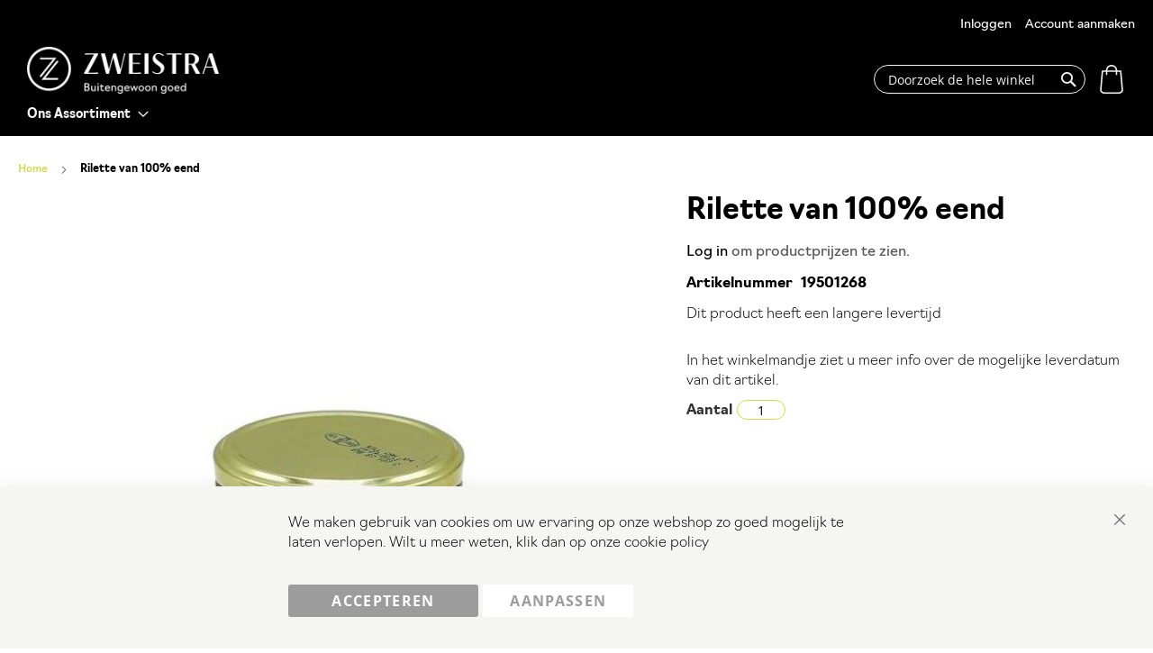

--- FILE ---
content_type: text/html; charset=UTF-8
request_url: https://www.zweistra.nu/rilette-van-100-eend.html
body_size: 14524
content:
<!doctype html>
<html lang="nl">
    <head prefix="og: http://ogp.me/ns# fb: http://ogp.me/ns/fb# product: http://ogp.me/ns/product#">
        <script>
    var LOCALE = 'nl\u002DNL';
    var BASE_URL = 'https\u003A\u002F\u002Fwww.zweistra.nu\u002F';
    var require = {
        'baseUrl': 'https\u003A\u002F\u002Fwww.zweistra.nu\u002Fstatic\u002Fversion1768375888\u002Ffrontend\u002FAiden\u002FZweistra\u002Fnl_NL'
    };</script>        <meta charset="utf-8"/>
<meta name="title" content="Rilette van 100% eend"/>
<meta name="description" content="Rilettes van 100% eend 12x120gr"/>
<meta name="robots" content="INDEX,FOLLOW"/>
<meta name="viewport" content="width=device-width, initial-scale=1"/>
<meta name="format-detection" content="telephone=no"/>
<title>Rilette van 100% eend</title>
<link  rel="stylesheet" type="text/css"  media="all" href="https://www.zweistra.nu/static/version1768375888/frontend/Aiden/Zweistra/nl_NL/mage/calendar.css" />
<link  rel="stylesheet" type="text/css"  media="all" href="https://www.zweistra.nu/static/version1768375888/frontend/Aiden/Zweistra/nl_NL/css/styles-m.css" />
<link  rel="stylesheet" type="text/css"  media="all" href="https://www.zweistra.nu/static/version1768375888/frontend/Aiden/Zweistra/nl_NL/mage/gallery/gallery.css" />
<link  rel="stylesheet" type="text/css"  media="screen and (min-width: 768px)" href="https://www.zweistra.nu/static/version1768375888/frontend/Aiden/Zweistra/nl_NL/css/styles-l.css" />
<link  rel="stylesheet" type="text/css"  media="print" href="https://www.zweistra.nu/static/version1768375888/frontend/Aiden/Zweistra/nl_NL/css/print.css" />
<script  type="text/javascript"  src="https://www.zweistra.nu/static/version1768375888/frontend/Aiden/Zweistra/nl_NL/requirejs/require.js"></script>
<script  type="text/javascript"  src="https://www.zweistra.nu/static/version1768375888/frontend/Aiden/Zweistra/nl_NL/mage/requirejs/mixins.js"></script>
<script  type="text/javascript"  src="https://www.zweistra.nu/static/version1768375888/frontend/Aiden/Zweistra/nl_NL/requirejs-config.js"></script>
<script  type="text/javascript"  src="https://www.zweistra.nu/static/version1768375888/frontend/Aiden/Zweistra/nl_NL/Serac_Portal/js/framework/angular.min.js"></script>
<script  type="text/javascript"  src="https://www.zweistra.nu/static/version1768375888/frontend/Aiden/Zweistra/nl_NL/Serac_Portal/js/framework/angular-route.min.js"></script>
<script  type="text/javascript"  src="https://www.zweistra.nu/static/version1768375888/frontend/Aiden/Zweistra/nl_NL/Serac_Portal/js/framework/angular-sanitize.min.js"></script>
<script  type="text/javascript"  type="text/javascript" async="async" src="https://www.zweistra.nu/static/version1768375888/frontend/Aiden/Zweistra/nl_NL/js/static-pages.js"></script>
<script  type="text/javascript"  type="text/javascript" async="async" src="https://www.zweistra.nu/static/version1768375888/frontend/Aiden/Zweistra/nl_NL/js/slick-slider-carousel.js"></script>
<script  type="text/javascript"  type="text/javascript" async="async" src="https://www.zweistra.nu/static/version1768375888/frontend/Aiden/Zweistra/nl_NL/js/links.js"></script>
<script  type="text/javascript"  type="text/javascript" async="async" src="https://www.zweistra.nu/static/version1768375888/frontend/Aiden/Zweistra/nl_NL/js/sticky-header.js"></script>
<script  type="text/javascript"  type="text/javascript" async="async" src="https://www.zweistra.nu/static/version1768375888/frontend/Aiden/Zweistra/nl_NL/js/search-overlay.js"></script>
<script  type="text/javascript"  type="text/javascript" async="async" src="https://www.zweistra.nu/static/version1768375888/frontend/Aiden/Zweistra/nl_NL/js/overview-template.js"></script>
<script  type="text/javascript"  type="text/javascript" async="async" src="https://www.zweistra.nu/static/version1768375888/frontend/Aiden/Zweistra/nl_NL/js/list-animation.js"></script>
<script  type="text/javascript"  type="text/javascript" async="async" src="https://www.zweistra.nu/static/version1768375888/frontend/Aiden/Zweistra/nl_NL/js/footer-footnotes.js"></script>
<link rel="preload" as="font" crossorigin="anonymous" href="https://www.zweistra.nu/static/version1768375888/frontend/Aiden/Zweistra/nl_NL/fonts/opensans/light/opensans-300.woff2" />
<link rel="preload" as="font" crossorigin="anonymous" href="https://www.zweistra.nu/static/version1768375888/frontend/Aiden/Zweistra/nl_NL/fonts/opensans/regular/opensans-400.woff2" />
<link rel="preload" as="font" crossorigin="anonymous" href="https://www.zweistra.nu/static/version1768375888/frontend/Aiden/Zweistra/nl_NL/fonts/opensans/semibold/opensans-600.woff2" />
<link rel="preload" as="font" crossorigin="anonymous" href="https://www.zweistra.nu/static/version1768375888/frontend/Aiden/Zweistra/nl_NL/fonts/opensans/bold/opensans-700.woff2" />
<link rel="preload" as="font" crossorigin="anonymous" href="https://www.zweistra.nu/static/version1768375888/frontend/Aiden/Zweistra/nl_NL/fonts/Luma-Icons.woff2" />
<link  rel="stylesheet" href="https://use.typekit.net/qct1dvc.css" />
<link  rel="stylesheet" href="https://use.typekit.net/duz5odk.css" />
<link  rel="icon" type="image/x-icon" href="https://www.zweistra.nu/media/favicon/stores/1/Zweistra_logo_icoon.png" />
<link  rel="shortcut icon" type="image/x-icon" href="https://www.zweistra.nu/media/favicon/stores/1/Zweistra_logo_icoon.png" />
<style>
.lac-notification-sticky {
      z-index: 99999;
}
</style>            <script type="text/x-magento-init">
        {
            "*": {
                "Magento_PageCache/js/form-key-provider": {
                    "isPaginationCacheEnabled":
                        0                }
            }
        }
    </script>

<meta property="og:type" content="product"/>
<meta property="og:title"
      content="Rilette van 100% eend"/>
<meta property="og:image"
      content="https://www.zweistra.nu/media/catalog/product/cache/f9effc53b93fd6fa6c2133d8902a75b8/1/9/19501268.JPG"/>
<meta property="og:description"
      content="Artikelnummer: 19501268"/>
<meta property="og:url" content="https://www.zweistra.nu/rilette-van-100-eend.html"/>
    <meta property="product:price:amount" content="1"/>
    <meta property="product:price:currency"
      content="EUR"/>
    </head>
    <body data-container="body"
          data-mage-init='{"loaderAjax": {}, "loader": { "icon": "https://www.zweistra.nu/static/version1768375888/frontend/Aiden/Zweistra/nl_NL/images/loader-2.gif"}}'
        id="html-body" itemtype="http://schema.org/Product" itemscope="itemscope" class="catalog-product-view product-rilette-van-100-eend page-layout-1column">
        
<script type="text/x-magento-init">
    {
        "*": {
            "Magento_PageBuilder/js/widget-initializer": {
                "config": {"[data-content-type=\"slider\"][data-appearance=\"default\"]":{"Magento_PageBuilder\/js\/content-type\/slider\/appearance\/default\/widget":false},"[data-content-type=\"map\"]":{"Magento_PageBuilder\/js\/content-type\/map\/appearance\/default\/widget":false},"[data-content-type=\"row\"]":{"Magento_PageBuilder\/js\/content-type\/row\/appearance\/default\/widget":false},"[data-content-type=\"tabs\"]":{"Magento_PageBuilder\/js\/content-type\/tabs\/appearance\/default\/widget":false},"[data-content-type=\"slide\"]":{"Magento_PageBuilder\/js\/content-type\/slide\/appearance\/default\/widget":{"buttonSelector":".pagebuilder-slide-button","showOverlay":"hover","dataRole":"slide"}},"[data-content-type=\"banner\"]":{"Magento_PageBuilder\/js\/content-type\/banner\/appearance\/default\/widget":{"buttonSelector":".pagebuilder-banner-button","showOverlay":"hover","dataRole":"banner"}},"[data-content-type=\"buttons\"]":{"Magento_PageBuilder\/js\/content-type\/buttons\/appearance\/inline\/widget":false},"[data-content-type=\"products\"][data-appearance=\"carousel\"]":{"Magento_PageBuilder\/js\/content-type\/products\/appearance\/carousel\/widget":false}},
                "breakpoints": {"desktop":{"label":"Desktop","stage":true,"default":true,"class":"desktop-switcher","icon":"Magento_PageBuilder::css\/images\/switcher\/switcher-desktop.svg","conditions":{"min-width":"1024px"},"options":{"products":{"default":{"slidesToShow":"5"}}}},"tablet":{"conditions":{"max-width":"1024px","min-width":"768px"},"options":{"products":{"default":{"slidesToShow":"4"},"continuous":{"slidesToShow":"3"}}}},"mobile":{"label":"Mobile","stage":true,"class":"mobile-switcher","icon":"Magento_PageBuilder::css\/images\/switcher\/switcher-mobile.svg","media":"only screen and (max-width: 768px)","conditions":{"max-width":"768px","min-width":"640px"},"options":{"products":{"default":{"slidesToShow":"3"}}}},"mobile-small":{"conditions":{"max-width":"640px"},"options":{"products":{"default":{"slidesToShow":"2"},"continuous":{"slidesToShow":"1"}}}}}            }
        }
    }
</script>

<div class="cookie-status-message" id="cookie-status">
    The store will not work correctly in the case when cookies are disabled.</div>
<script type="text&#x2F;javascript">document.querySelector("#cookie-status").style.display = "none";</script>
<script type="text/x-magento-init">
    {
        "*": {
            "cookieStatus": {}
        }
    }
</script>

<script type="text/x-magento-init">
    {
        "*": {
            "mage/cookies": {
                "expires": null,
                "path": "\u002F",
                "domain": ".www.zweistra.nu",
                "secure": false,
                "lifetime": "3600"
            }
        }
    }
</script>
    <noscript>
        <div class="message global noscript">
            <div class="content">
                <p>
                    <strong>JavaScript lijkt te zijn uitgeschakeld in uw browser.</strong>
                    <span>
                        Voor de beste gebruikerservaring, zorg ervoor dat javascript ingeschakeld is voor uw browser.                    </span>
                </p>
            </div>
        </div>
    </noscript>

<script>
    window.cookiesConfig = window.cookiesConfig || {};
    window.cookiesConfig.secure = false;
</script><script>    require.config({
        map: {
            '*': {
                wysiwygAdapter: 'mage/adminhtml/wysiwyg/tiny_mce/tinymce5Adapter'
            }
        }
    });</script><script>
    require.config({
        paths: {
            googleMaps: 'https\u003A\u002F\u002Fmaps.googleapis.com\u002Fmaps\u002Fapi\u002Fjs\u003Fv\u003D3\u0026key\u003D'
        },
        config: {
            'Magento_PageBuilder/js/utils/map': {
                style: ''
            },
            'Magento_PageBuilder/js/content-type/map/preview': {
                apiKey: '',
                apiKeyErrorMessage: 'You\u0020must\u0020provide\u0020a\u0020valid\u0020\u003Ca\u0020href\u003D\u0027https\u003A\u002F\u002Fwww.zweistra.nu\u002Fadminhtml\u002Fsystem_config\u002Fedit\u002Fsection\u002Fcms\u002F\u0023cms_pagebuilder\u0027\u0020target\u003D\u0027_blank\u0027\u003EGoogle\u0020Maps\u0020API\u0020key\u003C\u002Fa\u003E\u0020to\u0020use\u0020a\u0020map.'
            },
            'Magento_PageBuilder/js/form/element/map': {
                apiKey: '',
                apiKeyErrorMessage: 'You\u0020must\u0020provide\u0020a\u0020valid\u0020\u003Ca\u0020href\u003D\u0027https\u003A\u002F\u002Fwww.zweistra.nu\u002Fadminhtml\u002Fsystem_config\u002Fedit\u002Fsection\u002Fcms\u002F\u0023cms_pagebuilder\u0027\u0020target\u003D\u0027_blank\u0027\u003EGoogle\u0020Maps\u0020API\u0020key\u003C\u002Fa\u003E\u0020to\u0020use\u0020a\u0020map.'
            },
        }
    });
</script>

<script>
    require.config({
        shim: {
            'Magento_PageBuilder/js/utils/map': {
                deps: ['googleMaps']
            }
        }
    });
</script>

    <script>
        window.isGdprCookieEnabled = true;

        require(['Amasty_GdprFrontendUi/js/modal-show'], function (modalConfigInit) {
            modalConfigInit({"isDeclineEnabled":0,"barLocation":0,"policyText":"We maken gebruik van cookies om uw ervaring op onze webshop zo goed mogelijk te laten verlopen. Wilt u meer weten, klik dan op onze <a href=\"privacy-policy-cookie-restriction-mode\" title=\"Cookie Policy\" target=\"_blank\">cookie policy<\/a>","firstShowProcess":"0","cssConfig":{"backgroundColor":"#F5F6F2","policyTextColor":null,"textColor":null,"titleColor":null,"linksColor":null,"acceptBtnColor":"#9C9C9C","acceptBtnColorHover":null,"acceptBtnTextColor":null,"acceptBtnTextColorHover":null,"acceptBtnOrder":null,"allowBtnTextColor":"#9C9C9C","allowBtnTextColorHover":null,"allowBtnColor":null,"allowBtnColorHover":null,"allowBtnOrder":null,"declineBtnTextColorHover":null,"declineBtnColorHover":null,"declineBtnTextColor":null,"declineBtnColor":null,"declineBtnOrder":null},"isPopup":false,"isModal":false,"className":"amgdprjs-bar-template","buttons":[{"label":"Accepteren","dataJs":"accept","class":"-allow -save","action":"allowCookies"},{"label":"Aanpassen","dataJs":"settings","class":"-settings"}],"template":"<div role=\"alertdialog\"\n     tabindex=\"-1\"\n     class=\"modal-popup _show amgdprcookie-bar-container <% if (data.isPopup) { %>-popup<% } %>\" data-amcookie-js=\"bar\">\n    <button class=\"action-close\" data-amcookie-js=\"close-cookiebar\" type=\"button\">\n        <span data-bind=\"i18n: 'Close'\"><\/span>\n    <\/button>\n    <div class=\"amgdprcookie-bar-block\">\n        <p class=\"amgdprcookie-policy\"><%= data.policyText %><\/p>\n        <div class=\"amgdprcookie-buttons-block\">\n            <% _.each(data.buttons, function(button) { %>\n            <button class=\"amgdprcookie-button <%= button.class %>\" disabled data-amgdprcookie-js=\"<%= button.dataJs %>\"><%= button.label %><\/button>\n            <% }); %>\n        <\/div>\n    <\/div>\n<\/div>\n\n<style>\n    .amgdprcookie-bar-container {\n        background-color: <%= css.backgroundColor %>\n    }\n\n    .amgdprcookie-bar-container .amgdprcookie-policy {\n        color: <%= css.policyTextColor %>;\n    }\n\n    .amgdprcookie-bar-container .amgdprcookie-text {\n        color: <%= css.textColor %>;\n    }\n\n    .amgdprcookie-bar-container .amgdprcookie-header {\n        color: <%= css.titleColor %>;\n    }\n\n    .amgdprcookie-bar-container .amgdprcookie-link,\n    .amgdprcookie-bar-container .amgdprcookie-policy a {\n        color: <%= css.linksColor %>;\n    }\n\n    .amgdprcookie-bar-container .amgdprcookie-button.-save {\n        order: <%= css.acceptBtnOrder %>;\n        background-color: <%= css.acceptBtnColor %>;\n        border-color: <%= css.acceptBtnColor %>;\n        color: <%= css.acceptBtnTextColor %>;\n    }\n\n    .amgdprcookie-bar-container .amgdprcookie-button.-save:hover {\n        background-color: <%= css.acceptBtnColorHover %>;\n        border-color: <%= css.acceptBtnColorHover %>;\n        color: <%= css.acceptBtnTextColorHover %>;\n    }\n\n    .amgdprcookie-bar-container .amgdprcookie-button.-settings {\n        order: <%= css.allowBtnOrder %>;\n        background-color: <%= css.allowBtnColor %>;\n        border-color: <%= css.allowBtnColor %>;\n        color: <%= css.allowBtnTextColor %>;\n    }\n\n    .amgdprcookie-bar-container .amgdprcookie-button.-settings:hover {\n        background-color: <%= css.allowBtnColorHover %>;\n        border-color: <%= css.allowBtnColorHover %>;\n        color: <%= css.allowBtnTextColorHover %>;\n    }\n\n    .amgdprcookie-bar-container .amgdprcookie-button.-decline {\n        order: <%= css.declineBtnOrder %>;\n        background-color: <%= css.declineBtnColor %>;\n        border-color: <%= css.declineBtnColor %>;\n        color: <%= css.declineBtnTextColor %>;\n    }\n\n    .amgdprcookie-bar-container .amgdprcookie-button.-decline:hover {\n        background-color: <%= css.declineBtnColorHover %>;\n        border-color: <%= css.declineBtnColorHover %>;\n        color: <%= css.declineBtnTextColorHover %>;\n    }\n<\/style>\n"});
        });
    </script>
    <script type="text/x-magento-init">
        {
            "*": {
                "Magento_Ui/js/core/app": {"components":{"gdpr-cookie-modal":{"cookieText":"We maken gebruik van cookies om uw ervaring op onze webshop zo goed mogelijk te laten verlopen. Wilt u meer weten, klik dan op onze <a href=\"privacy-policy-cookie-restriction-mode\" title=\"Cookie Policy\" target=\"_blank\">cookie policy<\/a>","firstShowProcess":"0","acceptBtnText":"Accepteren","declineBtnText":null,"settingsBtnText":"Aanpassen","isDeclineEnabled":0,"component":"Amasty_GdprFrontendUi\/js\/cookies"}}}            }
        }
    </script>
    <!-- ko scope: 'gdpr-cookie-modal' -->
        <!--ko template: getTemplate()--><!-- /ko -->
    <!-- /ko -->
    <style>
        .amgdprjs-bar-template {
            z-index: 15;
                    bottom: 0;
                }
    </style>
<div class="page-wrapper"><div class="addspace"><div></div></div><header class="page-header"><div class="panel wrapper"><div class="panel header"><a class="action skip contentarea"
   href="#contentarea">
    <span>
        Ga naar de inhoud    </span>
</a>
<ul class="header links">    <li class="greet welcome" data-bind="scope: 'customer'">
        <!-- ko if: customer().fullname  -->
        <span class="logged-in"
              data-bind="text: new String('Welkom, %1!').replace('%1', customer().fullname)">
        </span>
        <!-- /ko -->
        <!-- ko ifnot: customer().fullname  -->
        <span class="not-logged-in"
              data-bind="html: ''"></span>
                <!-- /ko -->
    </li>
    <script type="text/x-magento-init">
    {
        "*": {
            "Magento_Ui/js/core/app": {
                "components": {
                    "customer": {
                        "component": "Magento_Customer/js/view/customer"
                    }
                }
            }
        }
    }
    </script>
<li class="link authorization-link" data-label="of">
    <a href="https://www.zweistra.nu/customer/account/login/referer/aHR0cHM6Ly93d3cuendlaXN0cmEubnUvcmlsZXR0ZS12YW4tMTAwLWVlbmQuaHRtbA%2C%2C/"        >Inloggen</a>
</li>
<li><a href="https://www.zweistra.nu/customer/account/create/" id="idoCr2V6Pn" >Account aanmaken</a></li></ul></div></div><div class="header-content-wrapper"><div class="header content"><span data-action="toggle-nav" class="action nav-toggle"><span>Toggle Nav</span></span>
<a
    class="logo"
    href="https://www.zweistra.nu/"
    title=""
    aria-label="store logo">
    <img src="https://www.zweistra.nu/media/logo/stores/1/Zweistra_logo_liggend_DIAP.png"
         title=""
         alt=""
            width="170"                />
</a>
<div class="block block-search">
    <div class="block block-title"><strong>Search</strong></div>
    <div class="block block-content">
        <form class="form minisearch" id="search_mini_form"
              action="https://www.zweistra.nu/catalogsearch/result/" method="get">
                        <div class="field search">
                <label class="label" for="search" data-role="minisearch-label">
                    <span>Search</span>
                </label>
                <div class="control">
                    <input id="search"
                           data-mage-init='{
                            "quickSearch": {
                                "formSelector": "#search_mini_form",
                                "url": "https://www.zweistra.nu/search/ajax/suggest/",
                                "destinationSelector": "#search_autocomplete",
                                "minSearchLength": "3"
                            }
                        }'
                           type="text"
                           name="q"
                           value=""
                           placeholder="Doorzoek&#x20;de&#x20;hele&#x20;winkel"
                           class="input-text"
                           maxlength="128"
                           role="combobox"
                           aria-haspopup="false"
                           aria-autocomplete="both"
                           autocomplete="off"
                           aria-expanded="false"/>
                    <div id="search_autocomplete" class="search-autocomplete"></div>
                    <div class="nested">
    <a class="action advanced" href="https://www.zweistra.nu/catalogsearch/advanced/" data-action="advanced-search">
        Geavanceerd zoeken    </a>
</div>
                </div>
            </div>
            <div class="actions">
                <button type="submit"
                        title="Search"
                        class="action search"
                        aria-label="Search"
                >
                    <span>Search</span>
                </button>
            </div>
        </form>
    </div>
</div>

<div data-block="minicart" class="minicart-wrapper">
    <a class="action showcart" href="https://www.zweistra.nu/checkout/cart/"
       data-bind="scope: 'minicart_content'">
        <span class="text">Winkelwagen</span>
        <span class="counter qty empty"
              data-bind="css: { empty: !!getCartParam('summary_count') == false && !isLoading() },
               blockLoader: isLoading">
            <span class="counter-number"><!-- ko text: getCartParam('summary_count') --><!-- /ko --></span>
            <span class="counter-label">
            <!-- ko if: getCartParam('summary_count') -->
                <!-- ko text: getCartParam('summary_count') --><!-- /ko -->
                <!-- ko i18n: 'items' --><!-- /ko -->
                <!-- /ko -->
            </span>
        </span>
    </a>
            <div class="block block-minicart"
             data-role="dropdownDialog"
             data-mage-init='{"dropdownDialog":{
                "appendTo":"[data-block=minicart]",
                "triggerTarget":".showcart",
                "timeout": "2000",
                "closeOnMouseLeave": false,
                "bodyClass": "body-noscroll",
                "closeOnEscape": true,
                "triggerClass":"active",
                "parentClass":"active",
                "buttons":[]}}'>
            <div id="minicart-content-wrapper" data-bind="scope: 'minicart_content'">
                <!-- ko template: getTemplate() --><!-- /ko -->
            </div>
                    </div>
        <script>window.checkout = {"shoppingCartUrl":"https:\/\/www.zweistra.nu\/checkout\/cart\/","checkoutUrl":"https:\/\/www.zweistra.nu\/checkout\/","updateItemQtyUrl":"https:\/\/www.zweistra.nu\/checkout\/sidebar\/updateItemQty\/","removeItemUrl":"https:\/\/www.zweistra.nu\/checkout\/sidebar\/removeItem\/","imageTemplate":"Magento_Catalog\/product\/image_with_borders","baseUrl":"https:\/\/www.zweistra.nu\/","minicartMaxItemsVisible":5,"websiteId":"1","maxItemsToDisplay":10,"storeId":"1","storeGroupId":"1","customerLoginUrl":"https:\/\/www.zweistra.nu\/customer\/account\/login\/referer\/aHR0cHM6Ly93d3cuendlaXN0cmEubnUvcmlsZXR0ZS12YW4tMTAwLWVlbmQuaHRtbA%2C%2C\/","isRedirectRequired":false,"autocomplete":"off","captcha":{"user_login":{"isCaseSensitive":false,"imageHeight":50,"imageSrc":"","refreshUrl":"https:\/\/www.zweistra.nu\/captcha\/refresh\/","isRequired":false,"timestamp":1768707345}}}</script>    <script type="text/x-magento-init">
    {
        "[data-block='minicart']": {
            "Magento_Ui/js/core/app": {"components":{"minicart_content":{"children":{"subtotal.container":{"children":{"subtotal":{"children":{"subtotal.totals":{"config":{"display_cart_subtotal_incl_tax":0,"display_cart_subtotal_excl_tax":1,"template":"Magento_Tax\/checkout\/minicart\/subtotal\/totals"},"children":{"subtotal.totals.msrp":{"component":"Magento_Msrp\/js\/view\/checkout\/minicart\/subtotal\/totals","config":{"displayArea":"minicart-subtotal-hidden","template":"Magento_Msrp\/checkout\/minicart\/subtotal\/totals"}}},"component":"Magento_Tax\/js\/view\/checkout\/minicart\/subtotal\/totals"}},"component":"uiComponent","config":{"template":"Magento_Checkout\/minicart\/subtotal"}}},"component":"uiComponent","config":{"displayArea":"subtotalContainer"}},"item.renderer":{"component":"Magento_Checkout\/js\/view\/cart-item-renderer","config":{"displayArea":"defaultRenderer","template":"Zweistra_ERPConnectorExtend\/minicart\/item\/default"},"children":{"item.image":{"component":"Magento_Catalog\/js\/view\/image","config":{"template":"Magento_Catalog\/product\/image","displayArea":"itemImage"}},"checkout.cart.item.price.sidebar":{"component":"uiComponent","config":{"template":"Magento_Checkout\/minicart\/item\/price","displayArea":"priceSidebar"}}}},"extra_info":{"component":"uiComponent","config":{"displayArea":"extraInfo"}},"promotion":{"component":"uiComponent","config":{"displayArea":"promotion"}}},"config":{"itemRenderer":{"default":"defaultRenderer","simple":"defaultRenderer","virtual":"defaultRenderer"},"template":"Magento_Checkout\/minicart\/content"},"component":"Magento_Checkout\/js\/view\/minicart"}},"types":[]}        },
        "*": {
            "Magento_Ui/js/block-loader": "https\u003A\u002F\u002Fwww.zweistra.nu\u002Fstatic\u002Fversion1768375888\u002Ffrontend\u002FAiden\u002FZweistra\u002Fnl_NL\u002Fimages\u002Floader\u002D1.gif"
        }
    }
    </script>
</div>
<ul class="compare wrapper"><li class="item link compare" data-bind="scope: 'compareProducts'" data-role="compare-products-link">
    <a class="action compare no-display" title="Producten&#x20;vergelijken"
       data-bind="attr: {'href': compareProducts().listUrl}, css: {'no-display': !compareProducts().count}"
    >
        Producten vergelijken        <span class="counter qty" data-bind="text: compareProducts().countCaption"></span>
    </a>
</li>
<script type="text/x-magento-init">
{"[data-role=compare-products-link]": {"Magento_Ui/js/core/app": {"components":{"compareProducts":{"component":"Magento_Catalog\/js\/view\/compare-products"}}}}}
</script>
</ul></div></div></header>    <div class="sections menu-changer nav-sections">
                <div class="section-items nav-sections-items"
             data-mage-init='{"tabs":{"openedState":"active"}}'>
                                            <div class="section-item-title nav-sections-item-title"
                     data-role="collapsible">
                    <a class="nav-sections-item-switch"
                       data-toggle="switch" href="#store.menu">
                        Menu                    </a>
                </div>
                <div class="section-item-content nav-sections-item-content"
                     id="store.menu"
                     data-role="content">
                    
<nav class="navigation" data-action="navigation">
    <ul data-mage-init='{"menu":{"responsive":true, "expanded":true, "position":{"my":"left top","at":"left bottom"}}}'>
        <li  class="level0 nav-1 category-item first last level-top parent"><a href="https://www.zweistra.nu/ons-assortiment.html"  class="level-top" ><span>Ons Assortiment</span></a><ul class="level0 submenu"><li  class="level1 nav-1-1 category-item first parent"><a href="https://www.zweistra.nu/ons-assortiment/vleeswaren.html" ><span>Vleeswaren</span></a><ul class="level1 submenu"><li  class="level2 nav-1-1-1 category-item first"><a href="https://www.zweistra.nu/ons-assortiment/vleeswaren/gekookte-vleeswaren.html" ><span>Gekookte vleeswaren</span></a></li><li  class="level2 nav-1-1-2 category-item"><a href="https://www.zweistra.nu/ons-assortiment/vleeswaren/gerookte-en-of-gezouten-vleeswaren.html" ><span>Gerookte en/of gezouten vleeswaren</span></a></li><li  class="level2 nav-1-1-3 category-item"><a href="https://www.zweistra.nu/ons-assortiment/vleeswaren/gebraden-vleeswaren.html" ><span>Gebraden vleeswaren</span></a></li><li  class="level2 nav-1-1-4 category-item"><a href="https://www.zweistra.nu/ons-assortiment/vleeswaren/verduurzaamde-vleeswaren.html" ><span>Verduurzaamde vleeswaren</span></a></li><li  class="level2 nav-1-1-5 category-item"><a href="https://www.zweistra.nu/ons-assortiment/vleeswaren/gekookte-worstsoorten.html" ><span>Gekookte worstsoorten</span></a></li><li  class="level2 nav-1-1-6 category-item"><a href="https://www.zweistra.nu/ons-assortiment/vleeswaren/verduurzaamde-worstsoorten.html" ><span>Verduurzaamde worstsoorten</span></a></li><li  class="level2 nav-1-1-7 category-item"><a href="https://www.zweistra.nu/ons-assortiment/vleeswaren/leverworstsoorten.html" ><span>Leverworstsoorten</span></a></li><li  class="level2 nav-1-1-8 category-item"><a href="https://www.zweistra.nu/ons-assortiment/vleeswaren/zult-bloedworstsoorten.html" ><span>Zult- &amp; bloedworstsoorten</span></a></li><li  class="level2 nav-1-1-9 category-item"><a href="https://www.zweistra.nu/ons-assortiment/vleeswaren/pate.html" ><span>Paté</span></a></li><li  class="level2 nav-1-1-10 category-item"><a href="https://www.zweistra.nu/ons-assortiment/vleeswaren/filet-americain.html" ><span>Filet Americain</span></a></li><li  class="level2 nav-1-1-11 category-item"><a href="https://www.zweistra.nu/ons-assortiment/vleeswaren/halffabricaten.html" ><span>Halffabricaten</span></a></li><li  class="level2 nav-1-1-12 category-item"><a href="https://www.zweistra.nu/ons-assortiment/vleeswaren/slicingproducten.html" ><span>Slicingproducten</span></a></li><li  class="level2 nav-1-1-13 category-item"><a href="https://www.zweistra.nu/ons-assortiment/vleeswaren/specialiteiten.html" ><span>Specialiteiten</span></a></li><li  class="level2 nav-1-1-14 category-item"><a href="https://www.zweistra.nu/ons-assortiment/vleeswaren/vega-n.html" ><span>Vega(n)</span></a></li><li  class="level2 nav-1-1-15 category-item last"><a href="https://www.zweistra.nu/ons-assortiment/vleeswaren/mediterraans.html" ><span>Mediterraans</span></a></li></ul></li><li  class="level1 nav-1-2 category-item parent"><a href="https://www.zweistra.nu/ons-assortiment/vlees-vis.html" ><span>Vlees &amp; vis</span></a><ul class="level1 submenu"><li  class="level2 nav-1-2-1 category-item first"><a href="https://www.zweistra.nu/ons-assortiment/vlees-vis/rund.html" ><span>Rund</span></a></li><li  class="level2 nav-1-2-2 category-item"><a href="https://www.zweistra.nu/ons-assortiment/vlees-vis/varken.html" ><span>Varken</span></a></li><li  class="level2 nav-1-2-3 category-item"><a href="https://www.zweistra.nu/ons-assortiment/vlees-vis/kip.html" ><span>Kip</span></a></li><li  class="level2 nav-1-2-4 category-item"><a href="https://www.zweistra.nu/ons-assortiment/vlees-vis/lam.html" ><span>Lam</span></a></li><li  class="level2 nav-1-2-5 category-item"><a href="https://www.zweistra.nu/ons-assortiment/vlees-vis/wild-tam-gevogelte.html" ><span>Wild, tam &amp; gevogelte</span></a></li><li  class="level2 nav-1-2-6 category-item"><a href="https://www.zweistra.nu/ons-assortiment/vlees-vis/verse-rollades.html" ><span>Verse rollades</span></a></li><li  class="level2 nav-1-2-7 category-item"><a href="https://www.zweistra.nu/ons-assortiment/vlees-vis/verse-veka-s.html" ><span>Verse veka&#039;s</span></a></li><li  class="level2 nav-1-2-8 category-item"><a href="https://www.zweistra.nu/ons-assortiment/vlees-vis/vis.html" ><span>Vis</span></a></li><li  class="level2 nav-1-2-9 category-item last"><a href="https://www.zweistra.nu/ons-assortiment/vlees-vis/blikvlees.html" ><span>Blikvlees</span></a></li></ul></li><li  class="level1 nav-1-3 category-item parent"><a href="https://www.zweistra.nu/ons-assortiment/maaltijden-gemak-soepen.html" ><span>Maaltijden, gemak &amp; soepen</span></a><ul class="level1 submenu"><li  class="level2 nav-1-3-1 category-item first"><a href="https://www.zweistra.nu/ons-assortiment/maaltijden-gemak-soepen/maaltijden.html" ><span>Maaltijden</span></a></li><li  class="level2 nav-1-3-2 category-item"><a href="https://www.zweistra.nu/ons-assortiment/maaltijden-gemak-soepen/maaltijdcomponenten.html" ><span>Maaltijdcomponenten</span></a></li><li  class="level2 nav-1-3-3 category-item"><a href="https://www.zweistra.nu/ons-assortiment/maaltijden-gemak-soepen/vlugklaar-gebraden.html" ><span>Vlugklaar gebraden</span></a></li><li  class="level2 nav-1-3-4 category-item"><a href="https://www.zweistra.nu/ons-assortiment/maaltijden-gemak-soepen/aardappelspecialiteiten.html" ><span>Aardappelspecialiteiten</span></a></li><li  class="level2 nav-1-3-5 category-item"><a href="https://www.zweistra.nu/ons-assortiment/maaltijden-gemak-soepen/snacks-loempia-s.html" ><span>Snacks &amp; Loempia&#039;s</span></a></li><li  class="level2 nav-1-3-6 category-item"><a href="https://www.zweistra.nu/ons-assortiment/maaltijden-gemak-soepen/rookworstsoorten.html" ><span>Rookworstsoorten</span></a></li><li  class="level2 nav-1-3-7 category-item"><a href="https://www.zweistra.nu/ons-assortiment/maaltijden-gemak-soepen/soepen.html" ><span>Soepen</span></a></li><li  class="level2 nav-1-3-8 category-item last"><a href="https://www.zweistra.nu/ons-assortiment/maaltijden-gemak-soepen/vega-n.html" ><span>Vega(n)</span></a></li></ul></li><li  class="level1 nav-1-4 category-item parent"><a href="https://www.zweistra.nu/ons-assortiment/salades-tapas.html" ><span>Salades &amp; tapas</span></a><ul class="level1 submenu"><li  class="level2 nav-1-4-1 category-item first"><a href="https://www.zweistra.nu/ons-assortiment/salades-tapas/bonfait.html" ><span>Bonfait</span></a></li><li  class="level2 nav-1-4-2 category-item"><a href="https://www.zweistra.nu/ons-assortiment/salades-tapas/kuhlmann.html" ><span>Kühlmann</span></a></li><li  class="level2 nav-1-4-3 category-item"><a href="https://www.zweistra.nu/ons-assortiment/salades-tapas/toastsalades-klein.html" ><span>Toastsalades (klein)</span></a></li><li  class="level2 nav-1-4-4 category-item"><a href="https://www.zweistra.nu/ons-assortiment/salades-tapas/toastsalades-groot.html" ><span>Toastsalades (groot)</span></a></li><li  class="level2 nav-1-4-5 category-item"><a href="https://www.zweistra.nu/ons-assortiment/salades-tapas/maaltijd-salades-klein.html" ><span>Maaltijd salades (klein)</span></a></li><li  class="level2 nav-1-4-6 category-item"><a href="https://www.zweistra.nu/ons-assortiment/salades-tapas/maaltijd-salades-groot.html" ><span>Maaltijd salades (groot)</span></a></li><li  class="level2 nav-1-4-7 category-item"><a href="https://www.zweistra.nu/ons-assortiment/salades-tapas/rauwkost-en-fruitsalades.html" ><span>Rauwkost- en fruitsalades</span></a></li><li  class="level2 nav-1-4-8 category-item"><a href="https://www.zweistra.nu/ons-assortiment/salades-tapas/tapas-antipasti-borrel-olijven.html" ><span>Tapas,antipasti, borrel &amp; olijven</span></a></li><li  class="level2 nav-1-4-9 category-item last"><a href="https://www.zweistra.nu/ons-assortiment/salades-tapas/saveurs.html" ><span>Saveurs</span></a></li></ul></li><li  class="level1 nav-1-5 category-item parent"><a href="https://www.zweistra.nu/ons-assortiment/brood-kaas-zuivel.html" ><span>Brood, kaas &amp; zuivel</span></a><ul class="level1 submenu"><li  class="level2 nav-1-5-1 category-item first"><a href="https://www.zweistra.nu/ons-assortiment/brood-kaas-zuivel/stok-broden.html" ><span>(Stok)broden</span></a></li><li  class="level2 nav-1-5-2 category-item"><a href="https://www.zweistra.nu/ons-assortiment/brood-kaas-zuivel/broodjes-croissants.html" ><span>Broodjes &amp; croissants</span></a></li><li  class="level2 nav-1-5-3 category-item"><a href="https://www.zweistra.nu/ons-assortiment/brood-kaas-zuivel/broodsnacks.html" ><span>Broodsnacks</span></a></li><li  class="level2 nav-1-5-4 category-item"><a href="https://www.zweistra.nu/ons-assortiment/brood-kaas-zuivel/broodspecialiteiten.html" ><span>Broodspecialiteiten</span></a></li><li  class="level2 nav-1-5-5 category-item"><a href="https://www.zweistra.nu/ons-assortiment/brood-kaas-zuivel/bladerdeeg.html" ><span>Bladerdeeg</span></a></li><li  class="level2 nav-1-5-6 category-item"><a href="https://www.zweistra.nu/ons-assortiment/brood-kaas-zuivel/patisserie-spekkoek.html" ><span>Patisserie &amp; spekkoek</span></a></li><li  class="level2 nav-1-5-7 category-item last"><a href="https://www.zweistra.nu/ons-assortiment/brood-kaas-zuivel/kaas-eieren-zuivel.html" ><span>Kaas, eieren &amp; zuivel</span></a></li></ul></li><li  class="level1 nav-1-6 category-item parent"><a href="https://www.zweistra.nu/ons-assortiment/kruiden-sauzen-marinades.html" ><span>Kruiden, sauzen &amp; marinades</span></a><ul class="level1 submenu"><li  class="level2 nav-1-6-1 category-item first"><a href="https://www.zweistra.nu/ons-assortiment/kruiden-sauzen-marinades/verstegen.html" ><span>Verstegen</span></a></li><li  class="level2 nav-1-6-2 category-item"><a href="https://www.zweistra.nu/ons-assortiment/kruiden-sauzen-marinades/epos.html" ><span>Epos</span></a></li><li  class="level2 nav-1-6-3 category-item"><a href="https://www.zweistra.nu/ons-assortiment/kruiden-sauzen-marinades/kruiden-specerijen.html" ><span>Kruiden &amp; specerijen</span></a></li><li  class="level2 nav-1-6-4 category-item last"><a href="https://www.zweistra.nu/ons-assortiment/kruiden-sauzen-marinades/sauzen-marinades.html" ><span>Sauzen &amp; marinades</span></a></li></ul></li><li  class="level1 nav-1-7 category-item parent"><a href="https://www.zweistra.nu/ons-assortiment/desserts.html" ><span>Desserts</span></a><ul class="level1 submenu"><li  class="level2 nav-1-7-1 category-item first"><a href="https://www.zweistra.nu/ons-assortiment/desserts/bavarois-fruitgelei.html" ><span>Bavarois &amp; fruitgelei</span></a></li><li  class="level2 nav-1-7-2 category-item"><a href="https://www.zweistra.nu/ons-assortiment/desserts/grensland.html" ><span>Grensland</span></a></li><li  class="level2 nav-1-7-3 category-item last"><a href="https://www.zweistra.nu/ons-assortiment/desserts/kwark-ijs-overige-desserts.html" ><span>Kwark, Ijs, overige desserts</span></a></li></ul></li><li  class="level1 nav-1-8 category-item parent"><a href="https://www.zweistra.nu/ons-assortiment/barbecue-gourmet.html" ><span>Barbecue &amp; gourmet</span></a><ul class="level1 submenu"><li  class="level2 nav-1-8-1 category-item first"><a href="https://www.zweistra.nu/ons-assortiment/barbecue-gourmet/bbq-vlees.html" ><span>BBQ vlees</span></a></li><li  class="level2 nav-1-8-2 category-item"><a href="https://www.zweistra.nu/ons-assortiment/barbecue-gourmet/bbq-spiezen.html" ><span>BBQ spiezen</span></a></li><li  class="level2 nav-1-8-3 category-item"><a href="https://www.zweistra.nu/ons-assortiment/barbecue-gourmet/bbq-benodigdheden.html" ><span>BBQ benodigdheden</span></a></li><li  class="level2 nav-1-8-4 category-item last"><a href="https://www.zweistra.nu/ons-assortiment/barbecue-gourmet/gourmetvlees.html" ><span>Gourmetvlees</span></a></li></ul></li><li  class="level1 nav-1-9 category-item parent"><a href="https://www.zweistra.nu/ons-assortiment/verpakking.html" ><span>Verpakking</span></a><ul class="level1 submenu"><li  class="level2 nav-1-9-1 category-item first"><a href="https://www.zweistra.nu/ons-assortiment/verpakking/soorten-bakjes-foodtainers.html" ><span>Soorten bakjes &amp; foodtainers</span></a></li><li  class="level2 nav-1-9-2 category-item"><a href="https://www.zweistra.nu/ons-assortiment/verpakking/vleeswaren-schuimschalen.html" ><span>Vleeswaren- &amp; schuimschalen</span></a></li><li  class="level2 nav-1-9-3 category-item"><a href="https://www.zweistra.nu/ons-assortiment/verpakking/partyschalen-dozen.html" ><span>Partyschalen &amp; -dozen</span></a></li><li  class="level2 nav-1-9-4 category-item"><a href="https://www.zweistra.nu/ons-assortiment/verpakking/tassen-vacuum-zakken.html" ><span>Tassen &amp; (vacuüm)zakken</span></a></li><li  class="level2 nav-1-9-5 category-item"><a href="https://www.zweistra.nu/ons-assortiment/verpakking/foliesoorten.html" ><span>Foliesoorten</span></a></li><li  class="level2 nav-1-9-6 category-item"><a href="https://www.zweistra.nu/ons-assortiment/verpakking/verpakking-op-naam.html" ><span>Verpakking op naam</span></a></li><li  class="level2 nav-1-9-7 category-item"><a href="https://www.zweistra.nu/ons-assortiment/verpakking/etiketsoorten.html" ><span>Etiketsoorten</span></a></li><li  class="level2 nav-1-9-8 category-item last"><a href="https://www.zweistra.nu/ons-assortiment/verpakking/overige-verpakking.html" ><span>Overige verpakking</span></a></li></ul></li><li  class="level1 nav-1-10 category-item parent"><a href="https://www.zweistra.nu/ons-assortiment/non-food.html" ><span>Non Food</span></a><ul class="level1 submenu"><li  class="level2 nav-1-10-1 category-item first"><a href="https://www.zweistra.nu/ons-assortiment/non-food/worstmakerij-artikelen.html" ><span>Worstmakerij artikelen</span></a></li><li  class="level2 nav-1-10-2 category-item"><a href="https://www.zweistra.nu/ons-assortiment/non-food/stickers-en-etiketten.html" ><span>Stickers en etiketten</span></a></li><li  class="level2 nav-1-10-3 category-item last"><a href="https://www.zweistra.nu/ons-assortiment/non-food/overig-non-food.html" ><span>Overig non food</span></a></li></ul></li><li  class="level1 nav-1-11 category-item parent"><a href="https://www.zweistra.nu/ons-assortiment/dranken.html" ><span>Dranken</span></a><ul class="level1 submenu"><li  class="level2 nav-1-11-1 category-item first"><a href="https://www.zweistra.nu/ons-assortiment/dranken/bier.html" ><span>Bier</span></a></li><li  class="level2 nav-1-11-2 category-item last"><a href="https://www.zweistra.nu/ons-assortiment/dranken/fruitsappen.html" ><span>Fruitsappen</span></a></li></ul></li><li  class="level1 nav-1-12 category-item last parent"><a href="https://www.zweistra.nu/ons-assortiment/aanbiedingen.html" ><span>Aanbiedingen</span></a><ul class="level1 submenu"><li  class="level2 nav-1-12-1 category-item first last"><a href="https://www.zweistra.nu/ons-assortiment/aanbiedingen/folder.html" ><span>Folder</span></a></li></ul></li></ul></li>            </ul>
</nav>
                </div>
                                            <div class="section-item-title nav-sections-item-title"
                     data-role="collapsible">
                    <a class="nav-sections-item-switch"
                       data-toggle="switch" href="#store.links">
                        Account                    </a>
                </div>
                <div class="section-item-content nav-sections-item-content"
                     id="store.links"
                     data-role="content">
                    <!-- Account links -->                </div>
                                    </div>
    </div>

<script type="text/x-magento-init">
    {
        "*": {
            "Aiden_MenuChanger/js/menu-changer" : {}
        }
    }
</script>
<div class="breadcrumbs"></div>
<script type="text/x-magento-init">
    {
        ".breadcrumbs": {
            "breadcrumbs": {"categoryUrlSuffix":".html","useCategoryPathInUrl":0,"product":"Rilette van 100% eend"}        }
    }
</script>
<main id="maincontent" class="page-main"><a id="contentarea" tabindex="-1"></a>
<div class="page messages"><div data-placeholder="messages"></div>
<div class="aidentheme-messageswrapper" data-bind="scope: 'messages'">
    <!-- ko if: cookieMessages && cookieMessages.length > 0 -->
    <div aria-atomic="true" role="alert" data-bind="foreach: { data: cookieMessages, as: 'message' }" class="messages">
        <div data-bind="attr: {
            class: 'message-' + message.type + ' ' + message.type + ' message',
            'data-ui-id': 'message-' + message.type
        }">
            <div data-bind="html: $parent.prepareMessageForHtml(message.text)"></div>
            <span class="btn-closemsg" data-bind="click: function(data, event) { $parent.removeMsg( message, data, $index, event ) }"></span>
        </div>
    </div>
    <!-- /ko -->

    <!-- ko if: messages().messages && messages().messages.length > 0 -->

    <div aria-atomic="true" role="alert" class="messages" data-bind="foreach: {
        data: messages().messages, as: 'message'
    }">
        <div data-bind="attr: {
            class: 'message-' + message.type + ' ' + message.type + ' message',
            'data-ui-id': 'message-' + message.type
        }">
            <div data-bind="html: $parent.prepareMessageForHtml(message.text)"></div>
            <span class="btn-closemsg" data-bind="click: function(data, event) { $parent.removeMsg( message, data, $index, event ) }"></span>
        </div>
    </div>
    <!-- /ko -->
</div>
<script type="text/x-magento-init">
    {
        "*": {
            "Magento_Ui/js/core/app": {
                "components": {
                        "messages": {
                            "component": "Magento_Theme/js/view/messages"
                        }
                    }
                }
            }
    }
</script>
</div><div class="columns"><div class="column main"><div class="product-info-main"><div class="page-title-wrapper&#x20;product">
    <h1 class="page-title"
                >
        <span class="base" data-ui-id="page-title-wrapper" itemprop="name">Rilette van 100% eend</span>    </h1>
    </div>
<div class="product-info-price"><div class="price-box price-final_price" data-role="priceBox" data-product-id="44566" data-price-box="product-id-44566"><span id="serac-knockout-price-44566" class="serac-knockout-price" itemprop="offers" itemscope="" itemtype="http://schema.org/Offer">
</span>
</div><div class="product-info-stock-sku">

<div class="product attribute sku">
            <strong class="type">Artikelnummer</strong>
        <div class="value" itemprop="sku">19501268</div>
</div>

</div>
        <p>Dit product heeft een langere levertijd</p>
        </div>

<div class="product-add-form">
    <form data-product-sku="19501268"
          action="https://www.zweistra.nu/checkout/cart/add/uenc/aHR0cHM6Ly93d3cuendlaXN0cmEubnUvcmlsZXR0ZS12YW4tMTAwLWVlbmQuaHRtbA%2C%2C/product/44566/" method="post"
          id="product_addtocart_form">
        <input type="hidden" name="product" value="44566" />
        <input type="hidden" name="selected_configurable_option" value=""/>
        <input type="hidden" name="related_product" id="related-products-field" value=""/>
		<input type="hidden" name="item" value="44566" />
        <input name="form_key" type="hidden" value="12cKiGpdcaoy7CKv" />        
                        <div class="box-tocart">
        <div class="fieldset">
            <div class="product description delivery_date ">
                <p>In het winkelmandje ziet u meer info over de mogelijke leverdatum van dit artikel.</p>
            </div>
                            <div class="field qty">
                    <label class="label" for="qty"><span>Aantal</span></label>
                    <div class="control">
                        <input type="number"
                               name="qty"
                               id="qty"
                               min="0"
                               value="1"
                               title="Aantal"
                               class="input-text qty"
                               data-validate="{&quot;required-number&quot;:true,&quot;validate-item-quantity&quot;:{&quot;minAllowed&quot;:1,&quot;maxAllowed&quot;:10000}}"
                        />
                    </div>
                </div>
                        <div class="actions">
                <button type="submit"
                        title="In&#x20;Winkelwagen"
                        class="action primary tocart"
                        id="product-addtocart-button" disabled>
                    <span>In Winkelwagen</span>
                </button>
                
            </div>
        </div>
    </div>
<script type="text/x-magento-init">
    {
        "#product_addtocart_form": {
            "Magento_Catalog/js/validate-product": {}
        }
    }
</script>
        
        
        <!-- Added for custom order list add functionality. -->
        <div class="callfor-popup" data-mage-init='{"loader": {"icon": "https://www.zweistra.nu/static/version1768375888/frontend/Aiden/Zweistra/nl_NL/images/loader-2.gif"}}'>
    <div ng-cloak ng-controller="catalogListController" id="CatalogListService">
        <div ng-include="general.page"></div>
    </div>
</div>

<div id="portal-buttons" class="actions buttons-add-to-list" data-bind="scope:'serac-portal-buttons'">
    <!-- ko template: getTemplate() --><!-- /ko -->
    <script type="text/x-magento-init">
    {
        "*": {
            "Magento_Ui/js/core/app": {
                "components": {
                    "serac-portal-buttons": {
                        "component": "Serac_Portal/js/seracportalbuttons",
                        "template" : "Serac_Portal/seracportalbuttons"
                    }
                }
            }
        }
    }
    </script>
</div>            </form>
</div>
<script>
    require([
        'jquery',
        'priceBox'
    ], function ($) {
        var dataPriceBoxSelector = '[data-role=priceBox]',
            dataProductIdSelector = '[data-product-id=44566]',
            priceBoxes = $(dataPriceBoxSelector + dataProductIdSelector);

        priceBoxes = priceBoxes.filter(function (index, elem) {
            return !$(elem).find('.price-from').length;
        });

        priceBoxes.priceBox({'priceConfig': {"productId":"44566","priceFormat":{"pattern":"\u20ac\u00a0%s","precision":2,"requiredPrecision":2,"decimalSymbol":",","groupSymbol":".","groupLength":3,"integerRequired":false},"tierPrices":[]}});
    });
</script><div class="product-social-links"><div class="product-addto-links" data-role="add-to-links">
        <a href="#"
       class="action towishlist"
       data-post='{"action":"https:\/\/www.zweistra.nu\/wishlist\/index\/add\/","data":{"product":44566,"uenc":"aHR0cHM6Ly93d3cuendlaXN0cmEubnUvcmlsZXR0ZS12YW4tMTAwLWVlbmQuaHRtbA,,"}}'
       data-action="add-to-wishlist"><span>Voeg toe aan verlanglijst</span></a>
<script type="text/x-magento-init">
    {
        "body": {
            "addToWishlist": {"productType":"simple"}        }
    }
</script>

<a href="#" data-post='{"action":"https:\/\/www.zweistra.nu\/catalog\/product_compare\/add\/","data":{"product":"44566","uenc":"aHR0cHM6Ly93d3cuendlaXN0cmEubnUvcmlsZXR0ZS12YW4tMTAwLWVlbmQuaHRtbA,,"}}'
        data-role="add-to-links"
        class="action tocompare"><span>Toevoegen om te vergelijken</span></a>

</div>
</div>
<div class="product attribute overview">
        <div class="value" itemprop="description">Artikelnummer: 19501268</div>
</div>
</div><div class="product media"><a id="gallery-prev-area" tabindex="-1"></a>
<div class="action-skip-wrapper"><a class="action skip gallery-next-area"
   href="#gallery-next-area">
    <span>
        Ga naar het einde van de afbeeldingen-gallerij    </span>
</a>
</div>

<div class="gallery-placeholder _block-content-loading" data-gallery-role="gallery-placeholder">
    <img
        alt="main product photo"
        class="gallery-placeholder__image"
        src="https://www.zweistra.nu/media/catalog/product/cache/239197edc65d27612a419ef4322d7edc/1/9/19501268.JPG"
    />
</div>

<script type="text/x-magento-init">
    {
        "[data-gallery-role=gallery-placeholder]": {
            "mage/gallery/gallery": {
                "mixins":["magnifier/magnify"],
                "magnifierOpts": {"fullscreenzoom":"20","top":"","left":"","width":"","height":"","eventType":"hover","enabled":false,"mode":"outside"},
                "data": [{"thumb":"https:\/\/www.zweistra.nu\/media\/catalog\/product\/cache\/5a76aa106f94e878fcc4ab866f07c2f4\/1\/9\/19501268.JPG","img":"https:\/\/www.zweistra.nu\/media\/catalog\/product\/cache\/239197edc65d27612a419ef4322d7edc\/1\/9\/19501268.JPG","full":"https:\/\/www.zweistra.nu\/media\/catalog\/product\/cache\/7bc44f3e82dcba329f1ceee79f3ee8b7\/1\/9\/19501268.JPG","caption":"Rilette van 100% eend","position":"1","isMain":true,"type":"image","videoUrl":null}],
                "options": {"nav":"thumbs","loop":true,"keyboard":true,"arrows":true,"allowfullscreen":true,"showCaption":false,"width":700,"thumbwidth":88,"thumbheight":110,"height":700,"transitionduration":500,"transition":"slide","navarrows":true,"navtype":"slides","navdir":"horizontal"},
                "fullscreen": {"nav":"thumbs","loop":true,"navdir":"horizontal","navarrows":false,"navtype":"slides","arrows":true,"showCaption":false,"transitionduration":500,"transition":"slide"},
                 "breakpoints": {"mobile":{"conditions":{"max-width":"768px"},"options":{"options":{"nav":"dots"}}}}            }
        }
    }
</script>
<script type="text/x-magento-init">
    {
        "[data-gallery-role=gallery-placeholder]": {
            "Magento_ProductVideo/js/fotorama-add-video-events": {
                "videoData": [{"mediaType":"image","videoUrl":null,"isBase":true}],
                "videoSettings": [{"playIfBase":"0","showRelated":"0","videoAutoRestart":"0"}],
                "optionsVideoData": []            }
        }
    }
</script>
<div class="action-skip-wrapper"><a class="action skip gallery-prev-area"
   href="#gallery-prev-area">
    <span>
        Ga naar het begin van de afbeeldingen-gallerij    </span>
</a>
</div><a id="gallery-next-area" tabindex="-1"></a>
</div>    <div class="product info detailed">
                <div class="product data items" data-mage-init='{"tabs":{"openedState":"active"}}'>
                                            <div class="data item title"
                     data-role="collapsible" id="tab-label-description">
                    <a class="data switch"
                       tabindex="-1"
                       data-toggle="trigger"
                       href="#description"
                       id="tab-label-description-title">
                        Details                    </a>
                </div>
                <div class="data item content"
                     aria-labelledby="tab-label-description-title"
                     id="description" data-role="content">
                    
<div class="product attribute description">
        <div class="value" >Rilettes van 100% eend 12x120gr</div>
</div>
                </div>
                                            <div class="data item title"
                     data-role="collapsible" id="tab-label-additional">
                    <a class="data switch"
                       tabindex="-1"
                       data-toggle="trigger"
                       href="#additional"
                       id="tab-label-additional-title">
                        Meer informatie                    </a>
                </div>
                <div class="data item content"
                     aria-labelledby="tab-label-additional-title"
                     id="additional" data-role="content">
                            <div class="additional-attributes-wrapper table-wrapper">
        <table class="data table additional-attributes" id="product-attribute-specs-table">
            <caption class="table-caption">Meer informatie</caption>
            <tbody>
                                                                                <tr>
                        <th class="col label" scope="row">Verpakking</th>
                        <td class="col data" data-th="Verpakking">12x120gr</td>
                    </tr>
                                                                                    <tr>
                        <th class="col label" scope="row">Hoedanigheid</th>
                        <td class="col data" data-th="Hoedanigheid">Vers</td>
                    </tr>
                                                                                    <tr>
                        <th class="col label" scope="row">EAN Nummer</th>
                        <td class="col data" data-th="EAN&#x20;Nummer">9969919501268</td>
                    </tr>
                                                                                    <tr>
                        <th class="col label" scope="row">Artikelnummer VAVgroep</th>
                        <td class="col data" data-th="Artikelnummer&#x20;VAVgroep">0</td>
                    </tr>
                                        </tbody>
        </table>
    </div>
                </div>
                    </div>
    </div>
<input name="form_key" type="hidden" value="12cKiGpdcaoy7CKv" /><div id="authenticationPopup" data-bind="scope:'authenticationPopup', style: {display: 'none'}">
        <script>window.authenticationPopup = {"autocomplete":"off","customerRegisterUrl":"https:\/\/www.zweistra.nu\/customer\/account\/create\/","customerForgotPasswordUrl":"https:\/\/www.zweistra.nu\/customer\/account\/forgotpassword\/","baseUrl":"https:\/\/www.zweistra.nu\/","customerLoginUrl":"https:\/\/www.zweistra.nu\/customer\/ajax\/login\/"}</script>    <!-- ko template: getTemplate() --><!-- /ko -->
        <script type="text/x-magento-init">
        {
            "#authenticationPopup": {
                "Magento_Ui/js/core/app": {"components":{"authenticationPopup":{"component":"Magento_Customer\/js\/view\/authentication-popup","children":{"messages":{"component":"Magento_Ui\/js\/view\/messages","displayArea":"messages"},"captcha":{"component":"Magento_Captcha\/js\/view\/checkout\/loginCaptcha","displayArea":"additional-login-form-fields","formId":"user_login","configSource":"checkout"}}}}}            },
            "*": {
                "Magento_Ui/js/block-loader": "https\u003A\u002F\u002Fwww.zweistra.nu\u002Fstatic\u002Fversion1768375888\u002Ffrontend\u002FAiden\u002FZweistra\u002Fnl_NL\u002Fimages\u002Floader\u002D1.gif"
                            }
        }
    </script>
</div>
<script type="text/x-magento-init">
    {
        "*": {
            "Magento_Customer/js/section-config": {
                "sections": {"stores\/store\/switch":["*"],"stores\/store\/switchrequest":["*"],"directory\/currency\/switch":["*"],"*":["messages"],"customer\/account\/logout":["*","recently_viewed_product","recently_compared_product","persistent"],"customer\/account\/loginpost":["*"],"customer\/account\/createpost":["*"],"customer\/account\/editpost":["*"],"customer\/ajax\/login":["checkout-data","cart","captcha"],"catalog\/product_compare\/add":["compare-products"],"catalog\/product_compare\/remove":["compare-products"],"catalog\/product_compare\/clear":["compare-products"],"sales\/guest\/reorder":["cart"],"sales\/order\/reorder":["cart"],"checkout\/cart\/add":["cart","directory-data"],"checkout\/cart\/delete":["cart"],"checkout\/cart\/updatepost":["cart"],"checkout\/cart\/updateitemoptions":["cart"],"checkout\/cart\/couponpost":["cart"],"checkout\/cart\/estimatepost":["cart"],"checkout\/cart\/estimateupdatepost":["cart"],"checkout\/onepage\/saveorder":["cart","checkout-data","last-ordered-items"],"checkout\/sidebar\/removeitem":["cart"],"checkout\/sidebar\/updateitemqty":["cart"],"rest\/*\/v1\/carts\/*\/payment-information":["cart","last-ordered-items","captcha","instant-purchase"],"rest\/*\/v1\/guest-carts\/*\/payment-information":["cart","captcha"],"rest\/*\/v1\/guest-carts\/*\/selected-payment-method":["cart","checkout-data"],"rest\/*\/v1\/carts\/*\/selected-payment-method":["cart","checkout-data","instant-purchase"],"customer\/address\/*":["instant-purchase"],"customer\/account\/*":["instant-purchase"],"vault\/cards\/deleteaction":["instant-purchase"],"multishipping\/checkout\/overviewpost":["cart"],"paypal\/express\/placeorder":["cart","checkout-data"],"paypal\/payflowexpress\/placeorder":["cart","checkout-data"],"paypal\/express\/onauthorization":["cart","checkout-data"],"persistent\/index\/unsetcookie":["persistent"],"review\/product\/post":["review"],"wishlist\/index\/add":["wishlist"],"wishlist\/index\/remove":["wishlist"],"wishlist\/index\/updateitemoptions":["wishlist"],"wishlist\/index\/update":["wishlist"],"wishlist\/index\/cart":["wishlist","cart"],"wishlist\/index\/fromcart":["wishlist","cart"],"wishlist\/index\/allcart":["wishlist","cart"],"wishlist\/shared\/allcart":["wishlist","cart"],"wishlist\/shared\/cart":["cart"],"braintree\/paypal\/placeorder":["cart","checkout-data"],"braintree\/googlepay\/placeorder":["cart","checkout-data"]},
                "clientSideSections": ["checkout-data","cart-data"],
                "baseUrls": ["https:\/\/www.zweistra.nu\/","http:\/\/www.zweistra.nu\/"],
                "sectionNames": ["messages","customer","compare-products","last-ordered-items","cart","directory-data","captcha","instant-purchase","loggedAsCustomer","persistent","review","wishlist","recently_viewed_product","recently_compared_product","product_data_storage","paypal-billing-agreement"]            }
        }
    }
</script>
<script type="text/x-magento-init">
    {
        "*": {
            "Magento_Customer/js/customer-data": {
                "sectionLoadUrl": "https\u003A\u002F\u002Fwww.zweistra.nu\u002Fcustomer\u002Fsection\u002Fload\u002F",
                "expirableSectionLifetime": 60,
                "expirableSectionNames": ["cart","persistent"],
                "cookieLifeTime": "3600",
                "updateSessionUrl": "https\u003A\u002F\u002Fwww.zweistra.nu\u002Fcustomer\u002Faccount\u002FupdateSession\u002F"
            }
        }
    }
</script>
<script type="text/x-magento-init">
    {
        "*": {
            "Magento_Customer/js/invalidation-processor": {
                "invalidationRules": {
                    "website-rule": {
                        "Magento_Customer/js/invalidation-rules/website-rule": {
                            "scopeConfig": {
                                "websiteId": "1"
                            }
                        }
                    }
                }
            }
        }
    }
</script>
<script type="text/x-magento-init">
    {
        "body": {
            "pageCache": {"url":"https:\/\/www.zweistra.nu\/page_cache\/block\/render\/id\/44566\/","handles":["default","catalog_product_view","catalog_product_view_type_simple","catalog_product_view_id_44566","catalog_product_view_sku_19501268"],"originalRequest":{"route":"catalog","controller":"product","action":"view","uri":"\/rilette-van-100-eend.html"},"versionCookieName":"private_content_version"}        }
    }
</script>
<script type="text/x-magento-init">
    {
        "body": {
            "requireCookie": {"noCookieUrl":"https:\/\/www.zweistra.nu\/cookie\/index\/noCookies\/","triggers":[".action.towishlist"],"isRedirectCmsPage":true}        }
    }
</script>
<script type="text/x-magento-init">
    {
        "*": {
                "Magento_Catalog/js/product/view/provider": {
                    "data": {"items":{"44566":{"add_to_cart_button":{"post_data":"{\"action\":\"https:\\\/\\\/www.zweistra.nu\\\/checkout\\\/cart\\\/add\\\/uenc\\\/%25uenc%25\\\/product\\\/44566\\\/\",\"data\":{\"product\":\"44566\",\"uenc\":\"%uenc%\"}}","url":"https:\/\/www.zweistra.nu\/checkout\/cart\/add\/uenc\/%25uenc%25\/product\/44566\/","required_options":false},"add_to_compare_button":{"post_data":null,"url":"{\"action\":\"https:\\\/\\\/www.zweistra.nu\\\/catalog\\\/product_compare\\\/add\\\/\",\"data\":{\"product\":\"44566\",\"uenc\":\"aHR0cHM6Ly93d3cuendlaXN0cmEubnUvcmlsZXR0ZS12YW4tMTAwLWVlbmQuaHRtbA,,\"}}","required_options":null},"price_info":{"final_price":64.25,"max_price":64.25,"max_regular_price":64.25,"minimal_regular_price":64.25,"special_price":null,"minimal_price":64.25,"regular_price":64.25,"formatted_prices":{"final_price":"<span class=\"price\">\u20ac\u00a064,25<\/span>","max_price":"<span class=\"price\">\u20ac\u00a064,25<\/span>","minimal_price":"<span class=\"price\">\u20ac\u00a064,25<\/span>","max_regular_price":"<span class=\"price\">\u20ac\u00a064,25<\/span>","minimal_regular_price":null,"special_price":null,"regular_price":"<span class=\"price\">\u20ac\u00a064,25<\/span>"},"extension_attributes":{"msrp":{"msrp_price":"<span class=\"price\">\u20ac\u00a00,00<\/span>","is_applicable":"","is_shown_price_on_gesture":"","msrp_message":"","explanation_message":"Our price is lower than the manufacturer&#039;s &quot;minimum advertised price.&quot; As a result, we cannot show you the price in catalog or the product page. <br><br> You have no obligation to purchase the product once you know the price. You can simply remove the item from your cart."},"tax_adjustments":{"final_price":64.25,"max_price":64.25,"max_regular_price":64.25,"minimal_regular_price":64.25,"special_price":64.25,"minimal_price":64.25,"regular_price":64.25,"formatted_prices":{"final_price":"<span class=\"price\">\u20ac\u00a064,25<\/span>","max_price":"<span class=\"price\">\u20ac\u00a064,25<\/span>","minimal_price":"<span class=\"price\">\u20ac\u00a064,25<\/span>","max_regular_price":"<span class=\"price\">\u20ac\u00a064,25<\/span>","minimal_regular_price":null,"special_price":"<span class=\"price\">\u20ac\u00a064,25<\/span>","regular_price":"<span class=\"price\">\u20ac\u00a064,25<\/span>"}},"weee_attributes":[],"weee_adjustment":"<span class=\"price\">\u20ac\u00a064,25<\/span>"}},"images":[{"url":"https:\/\/www.zweistra.nu\/media\/catalog\/product\/cache\/196e889aa985da14cd9a45b897110945\/1\/9\/19501268.JPG","code":"recently_viewed_products_grid_content_widget","height":300,"width":240,"label":"Rilette van 100% eend","resized_width":240,"resized_height":300},{"url":"https:\/\/www.zweistra.nu\/media\/catalog\/product\/cache\/59dce4463810b2bb01c56d7cdc74c987\/1\/9\/19501268.JPG","code":"recently_viewed_products_list_content_widget","height":340,"width":270,"label":"Rilette van 100% eend","resized_width":270,"resized_height":340},{"url":"https:\/\/www.zweistra.nu\/media\/catalog\/product\/cache\/7bf1950c96b8efd56967dae867cde539\/1\/9\/19501268.JPG","code":"recently_viewed_products_images_names_widget","height":90,"width":75,"label":"Rilette van 100% eend","resized_width":75,"resized_height":90},{"url":"https:\/\/www.zweistra.nu\/media\/catalog\/product\/cache\/196e889aa985da14cd9a45b897110945\/1\/9\/19501268.JPG","code":"recently_compared_products_grid_content_widget","height":300,"width":240,"label":"Rilette van 100% eend","resized_width":240,"resized_height":300},{"url":"https:\/\/www.zweistra.nu\/media\/catalog\/product\/cache\/59dce4463810b2bb01c56d7cdc74c987\/1\/9\/19501268.JPG","code":"recently_compared_products_list_content_widget","height":340,"width":270,"label":"Rilette van 100% eend","resized_width":270,"resized_height":340},{"url":"https:\/\/www.zweistra.nu\/media\/catalog\/product\/cache\/7bf1950c96b8efd56967dae867cde539\/1\/9\/19501268.JPG","code":"recently_compared_products_images_names_widget","height":90,"width":75,"label":"Rilette van 100% eend","resized_width":75,"resized_height":90}],"url":"https:\/\/www.zweistra.nu\/rilette-van-100-eend.html","id":44566,"name":"Rilette van 100% eend","type":"simple","is_salable":"1","store_id":1,"currency_code":"EUR","extension_attributes":{"review_html":"","wishlist_button":{"post_data":null,"url":"{\"action\":\"https:\\\/\\\/www.zweistra.nu\\\/wishlist\\\/index\\\/add\\\/\",\"data\":{\"product\":44566,\"uenc\":\"aHR0cHM6Ly93d3cuendlaXN0cmEubnUvcmlsZXR0ZS12YW4tMTAwLWVlbmQuaHRtbA,,\"}}","required_options":null}},"is_available":true}},"store":"1","currency":"EUR","productCurrentScope":"website"}            }
        }
    }
</script>
<div data-mage-init='{"Serac_Pricelookup/js/pricelookup": { "baseUrl": "https://www.zweistra.nu/rest/V1/pricelookup/price" } }'></div>
<div data-mage-init='{"Serac_Pricelookup/js/hideaddtocart": { "baseUrl": "https://www.zweistra.nu/rest/V1/pricelookup/hidebuttons" } }'></div>




</div></div></main><footer class="page-footer"><div class="footer content"><div class="footer-socials-container"><div data-content-type="html" data-appearance="default" data-element="main" data-decoded="true"><div class="footer-socials">
<h4 class="footer-title" style="display:block">Volg ons</h4>
<!-- textual social links -->
<ul style="display:none">
<li><a href="#" target="_blank">Instagram</a></li>
<li><a href="#" target="_blank">Facebook</a></li>
<li><a href="#" target="_blank">Pinterest</a></li>
<li><a href="#" target="_blank">Linkedin</a></li>
<li><a href="#" target="_blank" >Youtube</a></li>
</ul>
<!-- icons social links -->
<ul class="social-icons" style="display:flex">
<li class="instagram"><a href="https://www.instagram.com/gewoonzweistra/" target="_blank"></a></li>
<li class="facebook"><a href="https://www.facebook.com/www.zweistra.nu" target="_blank"></a></li>
<li class="pinterest"><a href="https://nl.pinterest.com/gewoonzweistra/" target="_blank"></a></li>
<li class="linkedin"><a href="https://www.linkedin.com/company/gewoonzweistra/" target="_blank"></a></li>
<!--<li class="youtube"><a href="#" target="_blank"></a></li>-->
</ul>
</div></div><div class="block newsletter">
    <div class="title"><strong>Nieuwsbrief</strong></div>
    <div class="content">
        <form class="form subscribe"
            novalidate
            action="https://www.zweistra.nu/newsletter/subscriber/new/"
            method="post"
            data-mage-init='{"validation": {"errorClass": "mage-error"}}'
            id="newsletter-validate-detail">
            <div class="field newsletter">
                <div class="control">
                    <label for="newsletter">
                        <span class="label">
                            Abonneer u op onze nieuwsbrief                        </span>
                        <input name="email" type="email" id="newsletter"
                               placeholder="Voer uw e-mailadres in"
                               data-mage-init='{"mage/trim-input":{}}'
                               data-validate="{required:true, 'validate-email':true}"
                        />
                    </label>
                </div>
            </div>
            <div class="actions">
                <button class="action subscribe primary"
                        title="Inschrijven"
                        type="submit"
                        aria-label="Subscribe">
                    <span>Inschrijven</span>
                </button>
            </div>
        </form>
    </div>
</div>
<script type="text/x-magento-init">
    {
        "*": {
            "Magento_Customer/js/block-submit-on-send": {
                "formId": "newsletter-validate-detail"
            }
        }
    }
</script>
</div><div data-content-type="html" data-appearance="default" data-element="main" data-decoded="true"><footer content>
<ul class="footer links">
<!--<h4 class="footer-title">Over Ons</h4>-->
    <li class="nav item"><a href="https://www.zweistra.nu/contact/">Contact</a></li>
    <li class="nav item"><a href="https://www.zweistra.nu/#/">Veel gestelde vragen</a></li>
</ul>
<!--
<ul class="footer links">
<h4 class="footer-title">Extra kop</h4>
    <li class="nav item"><a href="https://www.zweistra.nu/static-content-1/">Extra link 1</a></li>
    <li class="nav item"><a href="https://www.zweistra.nu/static-content-1/">Extra link 2</a></li>
    <li class="nav item"><a href="https://www.zweistra.nu/static-content-1/">Extra link 3</a></li>
</ul>-->
</footer>
</content></div></div></footer><script type="text/x-magento-init">
        {
            "*": {
                "Magento_Ui/js/core/app": {
                    "components": {
                        "storage-manager": {
                            "component": "Magento_Catalog/js/storage-manager",
                            "appendTo": "",
                            "storagesConfiguration" : {"recently_viewed_product":{"requestConfig":{"syncUrl":"https:\/\/www.zweistra.nu\/catalog\/product\/frontend_action_synchronize\/"},"lifetime":"1000","allowToSendRequest":null},"recently_compared_product":{"requestConfig":{"syncUrl":"https:\/\/www.zweistra.nu\/catalog\/product\/frontend_action_synchronize\/"},"lifetime":"1000","allowToSendRequest":null},"product_data_storage":{"updateRequestConfig":{"url":"https:\/\/www.zweistra.nu\/rest\/default\/V1\/products-render-info"},"requestConfig":{"syncUrl":"https:\/\/www.zweistra.nu\/catalog\/product\/frontend_action_synchronize\/"},"allowToSendRequest":null}}                        }
                    }
                }
            }
        }
</script>
<small class="copyright">
    <span></span>
</small>
</div>    </body>
</html>


--- FILE ---
content_type: text/css
request_url: https://www.zweistra.nu/static/version1768375888/frontend/Aiden/Zweistra/nl_NL/css/styles-m.css
body_size: 109369
content:
@import "source/animationSource/fading_entrances/fadeInUp.css";@import "source/animationSource/fading_entrances/fadeIn.css";@import "source/animationSource/title_hatch/titleHatch.css";body{margin:0;padding:0}article,aside,details,figcaption,figure,main,footer,header,nav,section,summary{display:block}audio,canvas,video{display:inline-block}audio:not([controls]){display:none;height:0}nav ul,nav ol{list-style:none none}img{max-width:100%;height:auto;border:0}video,embed,object{max-width:100%}svg:not(:root){overflow:hidden}figure{margin:0}html{font-size:62.5%;-webkit-text-size-adjust:100%;-ms-text-size-adjust:100%;font-size-adjust:100%}body{color:#333;font-family:'Open Sans','Helvetica Neue',Helvetica,Arial,sans-serif;font-style:normal;font-weight:400;line-height:1.42857143;font-size:1.4rem}p{margin-top:0rem;margin-bottom:1rem}abbr[title]{border-bottom:1px dotted #ccc;cursor:help}b,strong{font-weight:700}em,i{font-style:italic}mark{background:#f6f6f6;color:#000}small,.small{font-size:12px}hr{border:0;border-top:1px solid #ccc;margin-bottom:20px;margin-top:20px}sub,sup{font-size:71.42857143000001%;line-height:0;position:relative;vertical-align:baseline}sup{top:-.5em}sub{bottom:-.25em}dfn{font-style:italic}h1{font-weight:300;line-height:1.1;font-size:2.6rem;margin-top:0rem;margin-bottom:2rem}h2{font-weight:300;line-height:1.1;font-size:2.6rem;margin-top:2.5rem;margin-bottom:2rem}h3{font-weight:600;line-height:1.1;font-size:1.8rem;margin-top:2rem;margin-bottom:1rem}h4{font-weight:700;line-height:1.1;font-size:1.4rem;margin-top:2rem;margin-bottom:2rem}h5{font-weight:700;line-height:1.1;font-size:1.2rem;margin-top:2rem;margin-bottom:2rem}h6{font-weight:700;line-height:1.1;font-size:1rem;margin-top:2rem;margin-bottom:2rem}h1 small,h2 small,h3 small,h4 small,h5 small,h6 small,h1 .small,h2 .small,h3 .small,h4 .small,h5 .small,h6 .small{color:#333;font-family:'Open Sans','Helvetica Neue',Helvetica,Arial,sans-serif;font-style:normal;font-weight:400;line-height:1}a,.alink{color:#d2d755;text-decoration:none}a:visited,.alink:visited{color:#d2d755;text-decoration:none}a:hover,.alink:hover{color:#d2d755;text-decoration:underline}a:active,.alink:active{color:#ff5501;text-decoration:underline}ul,ol{margin-top:0rem;margin-bottom:2.5rem}ul>li,ol>li{margin-top:0rem;margin-bottom:1rem}ul ul,ol ul,ul ol,ol ol{margin-bottom:0}dl{margin-bottom:20px;margin-top:0}dt{font-weight:700;margin-bottom:5px;margin-top:0}dd{margin-bottom:10px;margin-top:0;margin-left:0}code,kbd,pre,samp{font-family:Menlo,Monaco,Consolas,'Courier New',monospace}code{background:#f6f6f6;color:#111;padding:2px 4px;font-size:1.2rem;white-space:nowrap}kbd{background:#f6f6f6;color:#111;padding:2px 4px;font-size:1.2rem}pre{background:#f6f6f6;border:1px solid #ccc;color:#111;line-height:1.42857143;margin:0 0 10px;padding:10px;font-size:1.2rem;display:block;word-wrap:break-word}pre code{background-color:transparent;border-radius:0;color:inherit;font-size:inherit;padding:0;white-space:pre-wrap}blockquote{border-left:0 solid #ccc;margin:0 0 20px 40px;padding:0;color:#333;font-family:'Open Sans','Helvetica Neue',Helvetica,Arial,sans-serif;font-style:italic;font-weight:400;line-height:1.42857143;font-size:1.4rem}blockquote p:last-child,blockquote ul:last-child,blockquote ol:last-child{margin-bottom:0}blockquote footer,blockquote small,blockquote .small{color:#333;line-height:1.42857143;font-size:1rem;display:block}blockquote footer:before,blockquote small:before,blockquote .small:before{content:'\2014 \00A0'}blockquote cite{font-style:normal}blockquote:before,blockquote:after{content:''}q{quotes:none}q:before,q:after{content:'';content:none}cite{font-style:normal}table{width:100%;border-collapse:collapse;border-spacing:0;max-width:100%}table th{text-align:left}table>tbody>tr>th,table>tfoot>tr>th,table>tbody>tr>td,table>tfoot>tr>td{vertical-align:top}table>thead>tr>th,table>thead>tr>td{vertical-align:bottom}table>thead>tr>th,table>tbody>tr>th,table>tfoot>tr>th,table>thead>tr>td,table>tbody>tr>td,table>tfoot>tr>td{padding:11px 10px}button{background-image:none;background:#eee;border:1px solid #ccc;color:#333;cursor:pointer;display:inline-block;font-family:'Open Sans','Helvetica Neue',Helvetica,Arial,sans-serif;font-weight:600;margin:0;padding:7px 15px;font-size:1.4rem;line-height:1.6rem;box-sizing:border-box;vertical-align:middle}button:focus,button:active{background:#e2e2e2;border:1px solid #ccc;color:#333}button:hover{background:#e1e1e1;border:1px solid #ccc;color:#333}button.disabled,button[disabled],fieldset[disabled] button{opacity:.5;cursor:default;pointer-events:none}button::-moz-focus-inner{border:0;padding:0}input[type="text"],input[type="password"],input[type="url"],input[type="tel"],input[type="search"],input[type="number"],input[type*="date"],input[type="email"]{background:#fff;background-clip:padding-box;border:1px solid #c2c2c2;border-radius:1px;font-family:'Open Sans','Helvetica Neue',Helvetica,Arial,sans-serif;font-size:14px;height:32px;line-height:1.42857143;padding:0 9px;vertical-align:baseline;width:100%;box-sizing:border-box}input[type="text"]:disabled,input[type="password"]:disabled,input[type="url"]:disabled,input[type="tel"]:disabled,input[type="search"]:disabled,input[type="number"]:disabled,input[type*="date"]:disabled,input[type="email"]:disabled{opacity:.5}input[type="text"]::-moz-placeholder,input[type="password"]::-moz-placeholder,input[type="url"]::-moz-placeholder,input[type="tel"]::-moz-placeholder,input[type="search"]::-moz-placeholder,input[type="number"]::-moz-placeholder,input[type*="date"]::-moz-placeholder,input[type="email"]::-moz-placeholder{color:#575757}input[type="text"]::-webkit-input-placeholder,input[type="password"]::-webkit-input-placeholder,input[type="url"]::-webkit-input-placeholder,input[type="tel"]::-webkit-input-placeholder,input[type="search"]::-webkit-input-placeholder,input[type="number"]::-webkit-input-placeholder,input[type*="date"]::-webkit-input-placeholder,input[type="email"]::-webkit-input-placeholder{color:#575757}input[type="text"]:-ms-input-placeholder,input[type="password"]:-ms-input-placeholder,input[type="url"]:-ms-input-placeholder,input[type="tel"]:-ms-input-placeholder,input[type="search"]:-ms-input-placeholder,input[type="number"]:-ms-input-placeholder,input[type*="date"]:-ms-input-placeholder,input[type="email"]:-ms-input-placeholder{color:#575757}input[type="number"]{-moz-appearance:textfield}input[type="number"]::-webkit-inner-spin-button,input[type="number"]::-webkit-outer-spin-button{-webkit-appearance:none;margin:0}input[type="search"]{-webkit-appearance:none}input[type="search"]::-webkit-search-cancel-button,input[type="search"]::-webkit-search-decoration,input[type="search"]::-webkit-search-results-button,input[type="search"]::-webkit-search-results-decoration{-webkit-appearance:none}select{background:#fff url('../images/select-bg.svg') no-repeat 100% 45%;background-clip:padding-box;border:1px solid #ccc;border-radius:1px;font-family:'Open Sans','Helvetica Neue',Helvetica,Arial,sans-serif;font-size:14px;height:32px;line-height:1.42857143;padding:4px 25px 5px 10px;vertical-align:baseline;width:100%;box-sizing:border-box}select:focus{border:1px solid #c2c2c2}select:disabled{opacity:.5;background:#fff;border:1px solid #c2c2c2}select[multiple]{height:auto;background-image:none}textarea{background:#fff;background-clip:padding-box;border:1px solid #c2c2c2;border-radius:1px;font-family:'Open Sans','Helvetica Neue',Helvetica,Arial,sans-serif;font-size:14px;height:auto;line-height:1.42857143;margin:0;padding:10px;vertical-align:baseline;width:100%;box-sizing:border-box;resize:vertical}textarea:disabled{opacity:.5}textarea::-moz-placeholder{color:#575757}textarea::-webkit-input-placeholder{color:#575757}textarea:-ms-input-placeholder{color:#575757}input[type="checkbox"]{margin:2px 5px 0 0;position:relative;top:2px}input[type="checkbox"]:disabled{opacity:.5}input[type="radio"]{margin:2px 5px 0 0}input[type="radio"]:disabled{opacity:.5}input.mage-error,select.mage-error,textarea.mage-error{border-color:#ed8380}div.mage-error{color:#e02b27;font-size:1.2rem}input[type="button"],input[type="reset"],input[type="submit"]{cursor:pointer;-webkit-appearance:button}input::-moz-focus-inner{border:0;padding:0}form{-webkit-tap-highlight-color:rgba(0,0,0,0)}address{font-style:normal}*:focus{box-shadow:none;outline:0}._keyfocus *:focus,input:not([disabled]):focus,textarea:not([disabled]):focus,select:not([disabled]):focus{box-shadow:0 0 3px 1px #d2d755}.abs-reset-list,.bundle-options-container .block-bundle-summary .bundle.items,.product-items,.prices-tier,.search-terms,.cart-summary .checkout-methods-items,.opc-wrapper .opc,.opc-progress-bar,.checkout-agreements-items,.order-details-items .items-qty,.footer.content ul,.block-banners .banner-items,.block-banners-inline .banner-items,.block-event .slider-panel .slider{margin:0;padding:0;list-style:none none}.abs-reset-list>li,.bundle-options-container .block-bundle-summary .bundle.items>li,.product-items>li,.prices-tier>li,.search-terms>li,.cart-summary .checkout-methods-items>li,.opc-wrapper .opc>li,.opc-progress-bar>li,.checkout-agreements-items>li,.order-details-items .items-qty>li,.footer.content ul>li,.block-banners .banner-items>li,.block-banners-inline .banner-items>li,.block-event .slider-panel .slider>li{margin:0}.action-primary{background-image:none;background:#d2d755;border:1px solid #d2d755;color:#fff;cursor:pointer;display:inline-block;font-family:'Open Sans','Helvetica Neue',Helvetica,Arial,sans-serif;font-weight:600;padding:7px 15px;font-size:1.4rem;box-sizing:border-box;vertical-align:middle;border-radius:3px}.action-primary:focus,.action-primary:active{background:#d2d755;border:1px solid #d2d755;color:#fff}.action-primary:hover{background:#006bb4;border:1px solid #006bb4;color:#fff}.action-primary.disabled,.action-primary[disabled],fieldset[disabled] .action-primary{opacity:.5;cursor:default;pointer-events:none}.abs-revert-to-action-secondary,.abs-discount-block .actions-toolbar .action.primary,.abs-discount-block .actions-toolbar .action.cancel,.block-compare .action.primary,.cart-summary .block .actions-toolbar>.primary .action.primary,.abs-discount-code .form-discount .actions-toolbar .primary .action,.cart-summary .form.giftregistry .fieldset .action.primary,.paypal-review-discount .actions-toolbar .action.primary,.paypal-review-discount .actions-toolbar .action.cancel,.cart-discount .actions-toolbar .action.primary,.cart-discount .actions-toolbar .action.cancel,.checkout-payment-method .payment-option-content .form-discount .actions-toolbar .primary .action{border-radius:3px}.abs-revert-to-action-secondary:not(:focus),.abs-discount-block .actions-toolbar .action.primary:not(:focus),.abs-discount-block .actions-toolbar .action.cancel:not(:focus),.block-compare .action.primary:not(:focus),.cart-summary .block .actions-toolbar>.primary .action.primary:not(:focus),.abs-discount-code .form-discount .actions-toolbar .primary .action:not(:focus),.cart-summary .form.giftregistry .fieldset .action.primary:not(:focus),.paypal-review-discount .actions-toolbar .action.primary:not(:focus),.paypal-review-discount .actions-toolbar .action.cancel:not(:focus),.cart-discount .actions-toolbar .action.primary:not(:focus),.cart-discount .actions-toolbar .action.cancel:not(:focus),.checkout-payment-method .payment-option-content .form-discount .actions-toolbar .primary .action:not(:focus){box-shadow:inset 0 1px 0 0 #fff,inset 0 -1px 0 0 rgba(204,204,204,0.3)}.abs-revert-to-action-secondary:active,.abs-discount-block .actions-toolbar .action.primary:active,.abs-discount-block .actions-toolbar .action.cancel:active,.block-compare .action.primary:active,.cart-summary .block .actions-toolbar>.primary .action.primary:active,.abs-discount-code .form-discount .actions-toolbar .primary .action:active,.cart-summary .form.giftregistry .fieldset .action.primary:active,.paypal-review-discount .actions-toolbar .action.primary:active,.paypal-review-discount .actions-toolbar .action.cancel:active,.cart-discount .actions-toolbar .action.primary:active,.cart-discount .actions-toolbar .action.cancel:active,.checkout-payment-method .payment-option-content .form-discount .actions-toolbar .primary .action:active{box-shadow:inset 0 1px 0 0 rgba(204,204,204,0.8),inset 0 -1px 0 0 rgba(204,204,204,0.3)}.abs-action-link-button,.block-event .slider-panel .slider .item .action.event{background-image:none;background:#eee;border:1px solid #ccc;color:#333;cursor:pointer;font-family:'Open Sans','Helvetica Neue',Helvetica,Arial,sans-serif;font-weight:600;margin:0;padding:7px 15px;font-size:1.4rem;line-height:1.6rem;box-sizing:border-box;vertical-align:middle;display:inline-block;text-decoration:none;border-radius:3px}.abs-action-link-button:focus,.abs-action-link-button:active,.block-event .slider-panel .slider .item .action.event:focus,.block-event .slider-panel .slider .item .action.event:active{background:#e2e2e2;border:1px solid #ccc;color:#333}.abs-action-link-button:hover,.block-event .slider-panel .slider .item .action.event:hover{background:#e1e1e1;border:1px solid #ccc;color:#333}.abs-action-link-button.disabled,.abs-action-link-button[disabled],fieldset[disabled] .abs-action-link-button,.block-event .slider-panel .slider .item .action.event.disabled,.block-event .slider-panel .slider .item .action.event[disabled],fieldset[disabled] .block-event .slider-panel .slider .item .action.event{opacity:.5;cursor:default;pointer-events:none}.abs-action-link-button:hover,.abs-action-link-button:active,.abs-action-link-button:focus,.block-event .slider-panel .slider .item .action.event:hover,.block-event .slider-panel .slider .item .action.event:active,.block-event .slider-panel .slider .item .action.event:focus{text-decoration:none}.abs-action-button-as-link,.abs-action-remove,.abs-discount-block .action.check,.popup .actions-toolbar .action.cancel,.paypal-button-widget .paypal-button,.bundle-options-container .action.back,.block.related .action.select,.cart.table-wrapper .actions-toolbar>.action-delete,.cart.table-wrapper .action.help.map,.checkout-index-index .modal-popup .modal-footer .action-hide-popup,.opc-wrapper .edit-address-link,.opc-block-shipping-information .shipping-information-title .action-edit,.action-auth-toggle,.checkout-payment-method .checkout-billing-address .action-cancel,.checkout-agreements-block .action-show,.gift-options .actions-toolbar .action-cancel,.gift-summary .action-edit,.gift-summary .action-delete,.action-gift,.gift-wrapping-title .action-remove,.wishlist.split.button>.action,.abs-add-fields .action.remove,.paypal-review-discount .action.check,.cart-discount .action.check,.form-giftregistry-share .action.remove,.form-giftregistry-edit .action.remove,.form-add-invitations .action.remove,.form-create-return .action.remove,.form.send.friend .action.remove{line-height:1.42857143;padding:0;color:#d2d755;text-decoration:none;background:none;border:0;display:inline;font-weight:400;border-radius:0}.abs-action-button-as-link:visited,.abs-action-remove:visited,.abs-discount-block .action.check:visited,.popup .actions-toolbar .action.cancel:visited,.paypal-button-widget .paypal-button:visited,.bundle-options-container .action.back:visited,.block.related .action.select:visited,.cart.table-wrapper .actions-toolbar>.action-delete:visited,.cart.table-wrapper .action.help.map:visited,.checkout-index-index .modal-popup .modal-footer .action-hide-popup:visited,.opc-wrapper .edit-address-link:visited,.opc-block-shipping-information .shipping-information-title .action-edit:visited,.action-auth-toggle:visited,.checkout-payment-method .checkout-billing-address .action-cancel:visited,.checkout-agreements-block .action-show:visited,.gift-options .actions-toolbar .action-cancel:visited,.gift-summary .action-edit:visited,.gift-summary .action-delete:visited,.action-gift:visited,.gift-wrapping-title .action-remove:visited,.wishlist.split.button>.action:visited,.abs-add-fields .action.remove:visited,.paypal-review-discount .action.check:visited,.cart-discount .action.check:visited,.form-giftregistry-share .action.remove:visited,.form-giftregistry-edit .action.remove:visited,.form-add-invitations .action.remove:visited,.form-create-return .action.remove:visited,.form.send.friend .action.remove:visited{color:#d2d755;text-decoration:none}.abs-action-button-as-link:hover,.abs-action-remove:hover,.abs-discount-block .action.check:hover,.popup .actions-toolbar .action.cancel:hover,.paypal-button-widget .paypal-button:hover,.bundle-options-container .action.back:hover,.block.related .action.select:hover,.cart.table-wrapper .actions-toolbar>.action-delete:hover,.cart.table-wrapper .action.help.map:hover,.checkout-index-index .modal-popup .modal-footer .action-hide-popup:hover,.opc-wrapper .edit-address-link:hover,.opc-block-shipping-information .shipping-information-title .action-edit:hover,.action-auth-toggle:hover,.checkout-payment-method .checkout-billing-address .action-cancel:hover,.checkout-agreements-block .action-show:hover,.gift-options .actions-toolbar .action-cancel:hover,.gift-summary .action-edit:hover,.gift-summary .action-delete:hover,.action-gift:hover,.gift-wrapping-title .action-remove:hover,.wishlist.split.button>.action:hover,.abs-add-fields .action.remove:hover,.paypal-review-discount .action.check:hover,.cart-discount .action.check:hover,.form-giftregistry-share .action.remove:hover,.form-giftregistry-edit .action.remove:hover,.form-add-invitations .action.remove:hover,.form-create-return .action.remove:hover,.form.send.friend .action.remove:hover{color:#d2d755;text-decoration:underline}.abs-action-button-as-link:active,.abs-action-remove:active,.abs-discount-block .action.check:active,.popup .actions-toolbar .action.cancel:active,.paypal-button-widget .paypal-button:active,.bundle-options-container .action.back:active,.block.related .action.select:active,.cart.table-wrapper .actions-toolbar>.action-delete:active,.cart.table-wrapper .action.help.map:active,.checkout-index-index .modal-popup .modal-footer .action-hide-popup:active,.opc-wrapper .edit-address-link:active,.opc-block-shipping-information .shipping-information-title .action-edit:active,.action-auth-toggle:active,.checkout-payment-method .checkout-billing-address .action-cancel:active,.checkout-agreements-block .action-show:active,.gift-options .actions-toolbar .action-cancel:active,.gift-summary .action-edit:active,.gift-summary .action-delete:active,.action-gift:active,.gift-wrapping-title .action-remove:active,.wishlist.split.button>.action:active,.abs-add-fields .action.remove:active,.paypal-review-discount .action.check:active,.cart-discount .action.check:active,.form-giftregistry-share .action.remove:active,.form-giftregistry-edit .action.remove:active,.form-add-invitations .action.remove:active,.form-create-return .action.remove:active,.form.send.friend .action.remove:active{color:#ff5501;text-decoration:underline}.abs-action-button-as-link:hover,.abs-action-button-as-link:active,.abs-action-button-as-link:focus,.abs-action-remove:hover,.abs-action-remove:active,.abs-action-remove:focus,.abs-discount-block .action.check:hover,.abs-discount-block .action.check:active,.abs-discount-block .action.check:focus,.popup .actions-toolbar .action.cancel:hover,.popup .actions-toolbar .action.cancel:active,.popup .actions-toolbar .action.cancel:focus,.paypal-button-widget .paypal-button:hover,.paypal-button-widget .paypal-button:active,.paypal-button-widget .paypal-button:focus,.bundle-options-container .action.back:hover,.bundle-options-container .action.back:active,.bundle-options-container .action.back:focus,.block.related .action.select:hover,.block.related .action.select:active,.block.related .action.select:focus,.cart.table-wrapper .actions-toolbar>.action-delete:hover,.cart.table-wrapper .actions-toolbar>.action-delete:active,.cart.table-wrapper .actions-toolbar>.action-delete:focus,.cart.table-wrapper .action.help.map:hover,.cart.table-wrapper .action.help.map:active,.cart.table-wrapper .action.help.map:focus,.checkout-index-index .modal-popup .modal-footer .action-hide-popup:hover,.checkout-index-index .modal-popup .modal-footer .action-hide-popup:active,.checkout-index-index .modal-popup .modal-footer .action-hide-popup:focus,.opc-wrapper .edit-address-link:hover,.opc-wrapper .edit-address-link:active,.opc-wrapper .edit-address-link:focus,.opc-block-shipping-information .shipping-information-title .action-edit:hover,.opc-block-shipping-information .shipping-information-title .action-edit:active,.opc-block-shipping-information .shipping-information-title .action-edit:focus,.action-auth-toggle:hover,.action-auth-toggle:active,.action-auth-toggle:focus,.checkout-payment-method .checkout-billing-address .action-cancel:hover,.checkout-payment-method .checkout-billing-address .action-cancel:active,.checkout-payment-method .checkout-billing-address .action-cancel:focus,.checkout-agreements-block .action-show:hover,.checkout-agreements-block .action-show:active,.checkout-agreements-block .action-show:focus,.gift-options .actions-toolbar .action-cancel:hover,.gift-options .actions-toolbar .action-cancel:active,.gift-options .actions-toolbar .action-cancel:focus,.gift-summary .action-edit:hover,.gift-summary .action-edit:active,.gift-summary .action-edit:focus,.gift-summary .action-delete:hover,.gift-summary .action-delete:active,.gift-summary .action-delete:focus,.action-gift:hover,.action-gift:active,.action-gift:focus,.gift-wrapping-title .action-remove:hover,.gift-wrapping-title .action-remove:active,.gift-wrapping-title .action-remove:focus,.wishlist.split.button>.action:hover,.wishlist.split.button>.action:active,.wishlist.split.button>.action:focus,.abs-add-fields .action.remove:hover,.abs-add-fields .action.remove:active,.abs-add-fields .action.remove:focus,.paypal-review-discount .action.check:hover,.paypal-review-discount .action.check:active,.paypal-review-discount .action.check:focus,.cart-discount .action.check:hover,.cart-discount .action.check:active,.cart-discount .action.check:focus,.form-giftregistry-share .action.remove:hover,.form-giftregistry-share .action.remove:active,.form-giftregistry-share .action.remove:focus,.form-giftregistry-edit .action.remove:hover,.form-giftregistry-edit .action.remove:active,.form-giftregistry-edit .action.remove:focus,.form-add-invitations .action.remove:hover,.form-add-invitations .action.remove:active,.form-add-invitations .action.remove:focus,.form-create-return .action.remove:hover,.form-create-return .action.remove:active,.form-create-return .action.remove:focus,.form.send.friend .action.remove:hover,.form.send.friend .action.remove:active,.form.send.friend .action.remove:focus{background:none;border:0}.abs-action-button-as-link.disabled,.abs-action-button-as-link[disabled],fieldset[disabled] .abs-action-button-as-link,.abs-action-remove.disabled,.abs-action-remove[disabled],fieldset[disabled] .abs-action-remove,.abs-discount-block .action.check.disabled,.abs-discount-block .action.check[disabled],fieldset[disabled] .abs-discount-block .action.check,.popup .actions-toolbar .action.cancel.disabled,.popup .actions-toolbar .action.cancel[disabled],fieldset[disabled] .popup .actions-toolbar .action.cancel,.paypal-button-widget .paypal-button.disabled,.paypal-button-widget .paypal-button[disabled],fieldset[disabled] .paypal-button-widget .paypal-button,.bundle-options-container .action.back.disabled,.bundle-options-container .action.back[disabled],fieldset[disabled] .bundle-options-container .action.back,.block.related .action.select.disabled,.block.related .action.select[disabled],fieldset[disabled] .block.related .action.select,.cart.table-wrapper .actions-toolbar>.action-delete.disabled,.cart.table-wrapper .actions-toolbar>.action-delete[disabled],fieldset[disabled] .cart.table-wrapper .actions-toolbar>.action-delete,.cart.table-wrapper .action.help.map.disabled,.cart.table-wrapper .action.help.map[disabled],fieldset[disabled] .cart.table-wrapper .action.help.map,.checkout-index-index .modal-popup .modal-footer .action-hide-popup.disabled,.checkout-index-index .modal-popup .modal-footer .action-hide-popup[disabled],fieldset[disabled] .checkout-index-index .modal-popup .modal-footer .action-hide-popup,.opc-wrapper .edit-address-link.disabled,.opc-wrapper .edit-address-link[disabled],fieldset[disabled] .opc-wrapper .edit-address-link,.opc-block-shipping-information .shipping-information-title .action-edit.disabled,.opc-block-shipping-information .shipping-information-title .action-edit[disabled],fieldset[disabled] .opc-block-shipping-information .shipping-information-title .action-edit,.action-auth-toggle.disabled,.action-auth-toggle[disabled],fieldset[disabled] .action-auth-toggle,.checkout-payment-method .checkout-billing-address .action-cancel.disabled,.checkout-payment-method .checkout-billing-address .action-cancel[disabled],fieldset[disabled] .checkout-payment-method .checkout-billing-address .action-cancel,.checkout-agreements-block .action-show.disabled,.checkout-agreements-block .action-show[disabled],fieldset[disabled] .checkout-agreements-block .action-show,.gift-options .actions-toolbar .action-cancel.disabled,.gift-options .actions-toolbar .action-cancel[disabled],fieldset[disabled] .gift-options .actions-toolbar .action-cancel,.gift-summary .action-edit.disabled,.gift-summary .action-edit[disabled],fieldset[disabled] .gift-summary .action-edit,.gift-summary .action-delete.disabled,.gift-summary .action-delete[disabled],fieldset[disabled] .gift-summary .action-delete,.action-gift.disabled,.action-gift[disabled],fieldset[disabled] .action-gift,.gift-wrapping-title .action-remove.disabled,.gift-wrapping-title .action-remove[disabled],fieldset[disabled] .gift-wrapping-title .action-remove,.wishlist.split.button>.action.disabled,.wishlist.split.button>.action[disabled],fieldset[disabled] .wishlist.split.button>.action,.abs-add-fields .action.remove.disabled,.abs-add-fields .action.remove[disabled],fieldset[disabled] .abs-add-fields .action.remove,.paypal-review-discount .action.check.disabled,.paypal-review-discount .action.check[disabled],fieldset[disabled] .paypal-review-discount .action.check,.cart-discount .action.check.disabled,.cart-discount .action.check[disabled],fieldset[disabled] .cart-discount .action.check,.form-giftregistry-share .action.remove.disabled,.form-giftregistry-share .action.remove[disabled],fieldset[disabled] .form-giftregistry-share .action.remove,.form-giftregistry-edit .action.remove.disabled,.form-giftregistry-edit .action.remove[disabled],fieldset[disabled] .form-giftregistry-edit .action.remove,.form-add-invitations .action.remove.disabled,.form-add-invitations .action.remove[disabled],fieldset[disabled] .form-add-invitations .action.remove,.form-create-return .action.remove.disabled,.form-create-return .action.remove[disabled],fieldset[disabled] .form-create-return .action.remove,.form.send.friend .action.remove.disabled,.form.send.friend .action.remove[disabled],fieldset[disabled] .form.send.friend .action.remove{color:#d2d755;opacity:.5;cursor:default;pointer-events:none;text-decoration:underline}.abs-action-button-as-link:active,.abs-action-button-as-link:not(:focus),.abs-action-remove:active,.abs-action-remove:not(:focus),.abs-discount-block .action.check:active,.abs-discount-block .action.check:not(:focus),.popup .actions-toolbar .action.cancel:active,.popup .actions-toolbar .action.cancel:not(:focus),.paypal-button-widget .paypal-button:active,.paypal-button-widget .paypal-button:not(:focus),.bundle-options-container .action.back:active,.bundle-options-container .action.back:not(:focus),.block.related .action.select:active,.block.related .action.select:not(:focus),.cart.table-wrapper .actions-toolbar>.action-delete:active,.cart.table-wrapper .actions-toolbar>.action-delete:not(:focus),.cart.table-wrapper .action.help.map:active,.cart.table-wrapper .action.help.map:not(:focus),.checkout-index-index .modal-popup .modal-footer .action-hide-popup:active,.checkout-index-index .modal-popup .modal-footer .action-hide-popup:not(:focus),.opc-wrapper .edit-address-link:active,.opc-wrapper .edit-address-link:not(:focus),.opc-block-shipping-information .shipping-information-title .action-edit:active,.opc-block-shipping-information .shipping-information-title .action-edit:not(:focus),.action-auth-toggle:active,.action-auth-toggle:not(:focus),.checkout-payment-method .checkout-billing-address .action-cancel:active,.checkout-payment-method .checkout-billing-address .action-cancel:not(:focus),.checkout-agreements-block .action-show:active,.checkout-agreements-block .action-show:not(:focus),.gift-options .actions-toolbar .action-cancel:active,.gift-options .actions-toolbar .action-cancel:not(:focus),.gift-summary .action-edit:active,.gift-summary .action-edit:not(:focus),.gift-summary .action-delete:active,.gift-summary .action-delete:not(:focus),.action-gift:active,.action-gift:not(:focus),.gift-wrapping-title .action-remove:active,.gift-wrapping-title .action-remove:not(:focus),.wishlist.split.button>.action:active,.wishlist.split.button>.action:not(:focus),.abs-add-fields .action.remove:active,.abs-add-fields .action.remove:not(:focus),.paypal-review-discount .action.check:active,.paypal-review-discount .action.check:not(:focus),.cart-discount .action.check:active,.cart-discount .action.check:not(:focus),.form-giftregistry-share .action.remove:active,.form-giftregistry-share .action.remove:not(:focus),.form-giftregistry-edit .action.remove:active,.form-giftregistry-edit .action.remove:not(:focus),.form-add-invitations .action.remove:active,.form-add-invitations .action.remove:not(:focus),.form-create-return .action.remove:active,.form-create-return .action.remove:not(:focus),.form.send.friend .action.remove:active,.form.send.friend .action.remove:not(:focus){box-shadow:none}.abs-revert-secondary-color,.abs-revert-to-action-secondary,.paypal-review .block .actions-toolbar .action.primary,.abs-discount-block .actions-toolbar .action.primary,.abs-discount-block .actions-toolbar .action.cancel,.block-compare .action.primary,.cart-summary .block .actions-toolbar>.primary .action.primary,.abs-discount-code .form-discount .actions-toolbar .primary .action,.cart-summary .form.giftregistry .fieldset .action.primary,.paypal-review-discount .actions-toolbar .action.primary,.paypal-review-discount .actions-toolbar .action.cancel,.cart-discount .actions-toolbar .action.primary,.cart-discount .actions-toolbar .action.cancel,.checkout-payment-method .payment-option-content .form-discount .actions-toolbar .primary .action{background:#eee;border:1px solid #ccc;color:#333}.abs-revert-secondary-color:focus,.abs-revert-secondary-color:active,.abs-revert-to-action-secondary:focus,.abs-revert-to-action-secondary:active,.paypal-review .block .actions-toolbar .action.primary:focus,.paypal-review .block .actions-toolbar .action.primary:active,.abs-discount-block .actions-toolbar .action.primary:focus,.abs-discount-block .actions-toolbar .action.primary:active,.abs-discount-block .actions-toolbar .action.cancel:focus,.abs-discount-block .actions-toolbar .action.cancel:active,.block-compare .action.primary:focus,.block-compare .action.primary:active,.cart-summary .block .actions-toolbar>.primary .action.primary:focus,.cart-summary .block .actions-toolbar>.primary .action.primary:active,.abs-discount-code .form-discount .actions-toolbar .primary .action:focus,.abs-discount-code .form-discount .actions-toolbar .primary .action:active,.cart-summary .form.giftregistry .fieldset .action.primary:focus,.cart-summary .form.giftregistry .fieldset .action.primary:active,.paypal-review-discount .actions-toolbar .action.primary:focus,.paypal-review-discount .actions-toolbar .action.primary:active,.paypal-review-discount .actions-toolbar .action.cancel:focus,.paypal-review-discount .actions-toolbar .action.cancel:active,.cart-discount .actions-toolbar .action.primary:focus,.cart-discount .actions-toolbar .action.primary:active,.cart-discount .actions-toolbar .action.cancel:focus,.cart-discount .actions-toolbar .action.cancel:active,.checkout-payment-method .payment-option-content .form-discount .actions-toolbar .primary .action:focus,.checkout-payment-method .payment-option-content .form-discount .actions-toolbar .primary .action:active{background:#e2e2e2;border:1px solid #ccc;color:#333}.abs-revert-secondary-color:hover,.abs-revert-to-action-secondary:hover,.paypal-review .block .actions-toolbar .action.primary:hover,.abs-discount-block .actions-toolbar .action.primary:hover,.abs-discount-block .actions-toolbar .action.cancel:hover,.block-compare .action.primary:hover,.cart-summary .block .actions-toolbar>.primary .action.primary:hover,.abs-discount-code .form-discount .actions-toolbar .primary .action:hover,.cart-summary .form.giftregistry .fieldset .action.primary:hover,.paypal-review-discount .actions-toolbar .action.primary:hover,.paypal-review-discount .actions-toolbar .action.cancel:hover,.cart-discount .actions-toolbar .action.primary:hover,.cart-discount .actions-toolbar .action.cancel:hover,.checkout-payment-method .payment-option-content .form-discount .actions-toolbar .primary .action:hover{background:#e1e1e1;border:1px solid #ccc;color:#333}.abs-revert-secondary-size,.products-grid.wishlist .product-item .box-tocart .tocart{font-size:1.4rem;line-height:1.6rem;padding:7px 15px}.abs-button-l,#store-selector .form-continue .actions-toolbar .action.primary,.order-review-form .action.primary,.bundle-actions .action.primary.customize,.bundle-options-container .block-bundle-summary .box-tocart .action.primary,.box-tocart .action.tocart,.cart-summary .checkout-methods-items .action.primary.checkout,.block-minicart .block-content>.actions>.primary .action.primary,.methods-shipping .actions-toolbar .action.primary,.block-authentication .action.action-register,.block-authentication .action.action-login,.checkout-payment-method .payment-method-content>.actions-toolbar>.primary .action.primary,.form-address-edit .actions-toolbar .action.primary,.box-tocart .action.instant-purchase,.multicheckout .action.primary{line-height:2.2rem;padding:14px 17px;font-size:1.8rem}.abs-product-options-list dt,.cart.table-wrapper .item-options dt,.minicart-items .product-item-details .product .options.list dt,.opc-block-summary .items-in-cart .product .item-options dt,.block-giftregistry-shared-items .product .item-options dt,.multicheckout .item-options dt{clear:left;float:left;margin:0 10px 5px 0}.abs-product-options-list dt:after,.cart.table-wrapper .item-options dt:after,.minicart-items .product-item-details .product .options.list dt:after,.opc-block-summary .items-in-cart .product .item-options dt:after,.block-giftregistry-shared-items .product .item-options dt:after,.multicheckout .item-options dt:after{content:': '}.abs-product-options-list dd,.cart.table-wrapper .item-options dd,.minicart-items .product-item-details .product .options.list dd,.opc-block-summary .items-in-cart .product .item-options dd,.block-giftregistry-shared-items .product .item-options dd,.multicheckout .item-options dd{display:inline-block;float:left;margin:0 0 5px;word-break:break-all}.abs-button-responsive,.actions-toolbar>.primary .action,.actions-toolbar>.secondary .action,.bundle-actions .action.primary.customize,.bundle-options-container .block-bundle-summary .box-tocart .action.primary,.box-tocart .action.tocart,.box-tocart .action.instant-purchase{width:100%}.abs-reset-image-wrapper,.products-list .product-image-wrapper,.cart.table-wrapper .product-image-wrapper,.minicart-items .product-image-wrapper,.block-giftregistry-shared-items .product-image-wrapper{height:auto;padding:0 !important}.abs-reset-image-wrapper .product-image-photo,.products-list .product-image-wrapper .product-image-photo,.cart.table-wrapper .product-image-wrapper .product-image-photo,.minicart-items .product-image-wrapper .product-image-photo,.block-giftregistry-shared-items .product-image-wrapper .product-image-photo{position:static}.abs-adaptive-images{display:block;height:auto;max-width:100%}.abs-adaptive-images-centered,.product.media .product.photo .photo.image{display:block;height:auto;margin:0 auto;max-width:100%}.abs-login-block-title,.login-container .block .block-title{border-bottom:1px solid #e8e8e8;font-size:1.8rem;margin-bottom:15px;padding-bottom:12px}.abs-login-block-title strong,.login-container .block .block-title strong{font-weight:500}.abs-dropdown-simple,.giftregisty-dropdown,.wishlist-dropdown{display:inline-block;position:relative}.abs-dropdown-simple:before,.abs-dropdown-simple:after,.giftregisty-dropdown:before,.giftregisty-dropdown:after,.wishlist-dropdown:before,.wishlist-dropdown:after{content:'';display:table}.abs-dropdown-simple:after,.giftregisty-dropdown:after,.wishlist-dropdown:after{clear:both}.abs-dropdown-simple .action.toggle,.giftregisty-dropdown .action.toggle,.wishlist-dropdown .action.toggle{cursor:pointer;display:inline-block;text-decoration:none}.abs-dropdown-simple .action.toggle:after,.giftregisty-dropdown .action.toggle:after,.wishlist-dropdown .action.toggle:after{-webkit-font-smoothing:antialiased;-moz-osx-font-smoothing:grayscale;font-size:12px;line-height:inherit;color:inherit;content:'\e622';font-family:'luma-icons';margin:0 0 0 5px;vertical-align:middle;display:inline-block;font-weight:normal;overflow:hidden;speak:none;text-align:center}.abs-dropdown-simple .action.toggle:hover:after,.giftregisty-dropdown .action.toggle:hover:after,.wishlist-dropdown .action.toggle:hover:after{color:inherit}.abs-dropdown-simple .action.toggle:active:after,.giftregisty-dropdown .action.toggle:active:after,.wishlist-dropdown .action.toggle:active:after{color:inherit}.abs-dropdown-simple .action.toggle.active,.giftregisty-dropdown .action.toggle.active,.wishlist-dropdown .action.toggle.active{display:inline-block;text-decoration:none}.abs-dropdown-simple .action.toggle.active:after,.giftregisty-dropdown .action.toggle.active:after,.wishlist-dropdown .action.toggle.active:after{-webkit-font-smoothing:antialiased;-moz-osx-font-smoothing:grayscale;font-size:12px;line-height:inherit;color:inherit;content:'\e621';font-family:'luma-icons';margin:0 0 0 5px;vertical-align:middle;display:inline-block;font-weight:normal;overflow:hidden;speak:none;text-align:center}.abs-dropdown-simple .action.toggle.active:hover:after,.giftregisty-dropdown .action.toggle.active:hover:after,.wishlist-dropdown .action.toggle.active:hover:after{color:inherit}.abs-dropdown-simple .action.toggle.active:active:after,.giftregisty-dropdown .action.toggle.active:active:after,.wishlist-dropdown .action.toggle.active:active:after{color:inherit}.abs-dropdown-simple ul.dropdown,.giftregisty-dropdown ul.dropdown,.wishlist-dropdown ul.dropdown{margin:0;padding:0;list-style:none none;background:#fff;border:1px solid #bbb;margin-top:4px;min-width:200px;z-index:100;box-sizing:border-box;display:none;position:absolute;top:100%;box-shadow:0 3px 3px rgba(0,0,0,0.15)}.abs-dropdown-simple ul.dropdown li,.giftregisty-dropdown ul.dropdown li,.wishlist-dropdown ul.dropdown li{margin:0;padding:5px 5px 5px 23px}.abs-dropdown-simple ul.dropdown li:hover,.giftregisty-dropdown ul.dropdown li:hover,.wishlist-dropdown ul.dropdown li:hover{background:#e8e8e8;cursor:pointer}.abs-dropdown-simple ul.dropdown:before,.abs-dropdown-simple ul.dropdown:after,.giftregisty-dropdown ul.dropdown:before,.giftregisty-dropdown ul.dropdown:after,.wishlist-dropdown ul.dropdown:before,.wishlist-dropdown ul.dropdown:after{border-bottom-style:solid;content:'';display:block;height:0;position:absolute;width:0}.abs-dropdown-simple ul.dropdown:before,.giftregisty-dropdown ul.dropdown:before,.wishlist-dropdown ul.dropdown:before{border:6px solid;border-color:transparent transparent #fff transparent;z-index:99}.abs-dropdown-simple ul.dropdown:after,.giftregisty-dropdown ul.dropdown:after,.wishlist-dropdown ul.dropdown:after{border:7px solid;border-color:transparent transparent #bbb transparent;z-index:98}.abs-dropdown-simple ul.dropdown:before,.giftregisty-dropdown ul.dropdown:before,.wishlist-dropdown ul.dropdown:before{left:10px;top:-12px}.abs-dropdown-simple ul.dropdown:after,.giftregisty-dropdown ul.dropdown:after,.wishlist-dropdown ul.dropdown:after{left:9px;top:-14px}.abs-dropdown-simple.active,.giftregisty-dropdown.active,.wishlist-dropdown.active{overflow:visible}.abs-dropdown-simple.active ul.dropdown,.giftregisty-dropdown.active ul.dropdown,.wishlist-dropdown.active ul.dropdown{display:block}.abs-dropdown-simple ul.items,.giftregisty-dropdown ul.items,.wishlist-dropdown ul.items{padding:6px 0}.abs-input-qty,.column .block-addbysku .qty .qty,.bundle-options-container .input-text.qty,.box-tocart .input-text.qty,.account .data.table-return-items .qty .input-text,.table-giftregistry-items .field.qty .qty,.block-giftregistry-shared-items .qty .qty,.table.grouped .col.qty .control.qty .qty,.block-wishlist-info-items .input-text.qty,.multicheckout .table-wrapper .col .qty .input-text,.account .table-wrapper .data.table.wishlist .box-tocart .qty,.products-grid.wishlist .product-item .box-tocart input.qty,.sidebar .block-addbysku .fieldset .fields .field.qty .qty{text-align:center;width:54px}.abs-margin-for-blocks-and-widgets,.block,.customer-review .product-details,.block-banners,.block-banners-inline{margin-bottom:40px}.abs-remove-button-for-blocks,.sidebar .product-items .action.delete,.sidebar .block-compare .action.delete,.table-comparison .cell.remove .action.delete,.block-compare .action.delete,.filter-current .action.remove{display:inline-block;text-decoration:none}.abs-remove-button-for-blocks>span,.sidebar .product-items .action.delete>span,.sidebar .block-compare .action.delete>span,.table-comparison .cell.remove .action.delete>span,.block-compare .action.delete>span,.filter-current .action.remove>span{border:0;clip:rect(0, 0, 0, 0);height:1px;margin:-1px;overflow:hidden;padding:0;position:absolute;width:1px}.abs-remove-button-for-blocks:before,.sidebar .product-items .action.delete:before,.sidebar .block-compare .action.delete:before,.table-comparison .cell.remove .action.delete:before,.block-compare .action.delete:before,.filter-current .action.remove:before{-webkit-font-smoothing:antialiased;-moz-osx-font-smoothing:grayscale;font-size:12px;line-height:15px;color:#757575;content:'\e616';font-family:'luma-icons';vertical-align:middle;display:inline-block;font-weight:normal;overflow:hidden;speak:none;text-align:center}.abs-remove-button-for-blocks:hover:before,.sidebar .product-items .action.delete:hover:before,.sidebar .block-compare .action.delete:hover:before,.table-comparison .cell.remove .action.delete:hover:before,.block-compare .action.delete:hover:before,.filter-current .action.remove:hover:before{color:#494949}.abs-remove-button-for-blocks:active:before,.sidebar .product-items .action.delete:active:before,.sidebar .block-compare .action.delete:active:before,.table-comparison .cell.remove .action.delete:active:before,.block-compare .action.delete:active:before,.filter-current .action.remove:active:before{color:#999}.abs-product-link,.product-item-name,.product.name a{font-weight:400}.abs-product-link>a,.product-item-name>a,.product.name a>a{color:#333;text-decoration:none}.abs-product-link>a:visited,.product-item-name>a:visited,.product.name a>a:visited{color:#333;text-decoration:underline}.abs-product-link>a:hover,.product-item-name>a:hover,.product.name a>a:hover{color:#333;text-decoration:underline}.abs-product-link>a:active,.product-item-name>a:active,.product.name a>a:active{color:#333;text-decoration:underline}.abs-like-link{color:#d2d755;text-decoration:none;cursor:pointer}.abs-like-link:visited{color:#d2d755;text-decoration:none}.abs-like-link:hover{color:#d2d755;text-decoration:underline}.abs-like-link:active{color:#ff5501;text-decoration:underline}.abs-reset-left-margin,.form.giftregistry.items .actions-toolbar,.form.wishlist.items .actions-toolbar{margin-left:0}.abs-action-remove,.abs-add-fields .action.remove,.form-giftregistry-share .action.remove,.form-giftregistry-edit .action.remove,.form-add-invitations .action.remove,.form-create-return .action.remove,.form.send.friend .action.remove{line-height:normal;margin-left:73%;position:absolute;top:34px;width:auto}.abs-add-fields .fieldset .field .control,.form-giftregistry-share .fieldset .field .control,.form-giftregistry-edit .fieldset .field .control,.form-add-invitations .fieldset .field .control,.form-create-return .fieldset .field .control,.form.send.friend .fieldset .field .control{width:70%}.abs-add-fields .fieldset .actions-toolbar>.secondary,.form-giftregistry-share .fieldset .actions-toolbar>.secondary,.form-giftregistry-edit .fieldset .actions-toolbar>.secondary,.form-add-invitations .fieldset .actions-toolbar>.secondary,.form-create-return .fieldset .actions-toolbar>.secondary,.form.send.friend .fieldset .actions-toolbar>.secondary{float:left}.abs-add-fields .fieldset .actions-toolbar>.secondary .action.add,.form-giftregistry-share .fieldset .actions-toolbar>.secondary .action.add,.form-giftregistry-edit .fieldset .actions-toolbar>.secondary .action.add,.form-add-invitations .fieldset .actions-toolbar>.secondary .action.add,.form-create-return .fieldset .actions-toolbar>.secondary .action.add,.form.send.friend .fieldset .actions-toolbar>.secondary .action.add{margin-top:30px}.abs-add-fields .fieldset .fields .actions-toolbar,.form-giftregistry-share .fieldset .fields .actions-toolbar,.form-giftregistry-edit .fieldset .fields .actions-toolbar,.form-add-invitations .fieldset .fields .actions-toolbar,.form-create-return .fieldset .fields .actions-toolbar,.form.send.friend .fieldset .fields .actions-toolbar{margin:0}.abs-add-fields .additional,.form-giftregistry-share .additional,.form-giftregistry-edit .additional,.form-add-invitations .additional,.form-create-return .additional,.form.send.friend .additional{margin-top:55px;position:relative}.abs-add-fields .message.notice,.form-giftregistry-share .message.notice,.form-giftregistry-edit .message.notice,.form-add-invitations .message.notice,.form-create-return .message.notice,.form.send.friend .message.notice{margin:30px 0 0}.abs-hidden,.order-details-items .order-items .order-gift-message:not(.expanded-content){height:0;visibility:hidden}.abs-visually-hidden,.opc-wrapper .form-discount .field .label,.bundle-options-container .block-bundle-summary .product-image-container,.bundle-options-container .block-bundle-summary .product.name,.bundle-options-container .block-bundle-summary .stock,.product-item-actions .actions-secondary>.action span,.special-price .price-label,.table-comparison .cell.label.remove span,.table-comparison .cell.label.product span,.block.related .field.choice .label,.cart.table-wrapper .col.qty .label,.minicart-wrapper .action.showcart .text,.minicart-wrapper .action.showcart .counter-label,.checkout-index-index .page-title-wrapper,.checkout-payment-method .field-select-billing>.label,.checkout-payment-method .payments .legend,.checkout-payment-method .ccard .legend,.fieldset .fullname>.label,.field.street .field .label,.block-balance .balance-price-label,.page-product-downloadable .product-options-wrapper .fieldset .legend.links-title,.page-product-giftcard .fieldset.giftcard>.legend,.opc-wrapper .form-giftcard-account .field .label,.form-add-invitations .fields .label,.filter-options-content .filter-count-label,.table-comparison .wishlist.split.button>.action.split span,.product-items .wishlist.split.button>.action.split span,.page-multiple-wishlist .page-title-wrapper .page-title,.block-wishlist-search-form .form-wishlist-search .fieldset>.legend,.multicheckout .table-wrapper .col .label,.multicheckout .block .methods-shipping .item-content .fieldset>.legend,.block.newsletter .label,.review-date .review-details-label,.customer-review .product-details .rating-average-label,.block-reorder .product-item .label,.action.skip:not(:focus),.page-header .panel.wrapper .switcher .label,.page-footer .switcher .label,.products-grid.wishlist .product-item .comment-box .label{border:0;clip:rect(0, 0, 0, 0);height:1px;margin:-1px;overflow:hidden;padding:0;position:absolute;width:1px}.abs-visually-hidden-reset,.minicart-items .product.options .toggle>span,.shipping-policy-block.field-tooltip .field-tooltip-action span{clip:auto;height:auto;margin:0;overflow:visible;position:static;width:auto}.abs-add-clearfix:before,.abs-add-clearfix:after,.abs-add-fields .fieldset .actions-toolbar:before,.abs-add-fields .fieldset .actions-toolbar:after,.bundle-options-container .product-options-wrapper .field.choice .label:before,.bundle-options-container .product-options-wrapper .field.choice .label:after,.toolbar:before,.toolbar:after,.sidebar .product-items-images:before,.sidebar .product-items-images:after,.cart.table-wrapper .actions-toolbar:before,.cart.table-wrapper .actions-toolbar:after,.cart.table-wrapper .item-options:before,.cart.table-wrapper .item-options:after,.minicart-items .product-item>.product:before,.minicart-items .product-item>.product:after,.minicart-items .product-item-details .product .options.list:before,.minicart-items .product-item-details .product .options.list:after,.checkout-container:before,.checkout-container:after,.checkout-onepage-success:before,.checkout-onepage-success:after,.opc-estimated-wrapper:before,.opc-estimated-wrapper:after,.opc-wrapper .field.addresses:before,.opc-wrapper .field.addresses:after,.opc-block-summary .items-in-cart .product .item-options:before,.opc-block-summary .items-in-cart .product .item-options:after,.opc-block-summary .product-item .product-item-details:before,.opc-block-summary .product-item .product-item-details:after,.page-product-downloadable .product-add-form:before,.page-product-downloadable .product-add-form:after,.gift-item-block .content:before,.gift-item-block .content:after,.order-details-items .order-gift-message:before,.order-details-items .order-gift-message:after,.order-details-items .block-order-details-gift-message:before,.order-details-items .block-order-details-gift-message:after,.block-giftregistry-shared-items .product .item-options:before,.block-giftregistry-shared-items .product .item-options:after,.gift-wrapping-list:before,.gift-wrapping-list:after,.opc-wrapper .data.table .gift-wrapping .content:before,.opc-wrapper .data.table .gift-wrapping .content:after,.table-order-items .gift-wrapping .content:before,.table-order-items .gift-wrapping .content:after,.order-options .product:before,.order-options .product:after,.map-popup .map-info-price:before,.map-popup .map-info-price:after,.multicheckout .item-options:before,.multicheckout .item-options:after,.multicheckout .block:before,.multicheckout .block:after,.multicheckout .block-content:before,.multicheckout .block-content:after,.customer-review .product-details:before,.customer-review .product-details:after,.form-create-return .actions-toolbar:before,.form-create-return .actions-toolbar:after,.header.content:before,.header.content:after,.form-giftregistry-share .fieldset .actions-toolbar:before,.form-giftregistry-share .fieldset .actions-toolbar:after,.form-giftregistry-edit .fieldset .actions-toolbar:before,.form-giftregistry-edit .fieldset .actions-toolbar:after,.form-add-invitations .fieldset .actions-toolbar:before,.form-add-invitations .fieldset .actions-toolbar:after,.form-create-return .fieldset .actions-toolbar:before,.form-create-return .fieldset .actions-toolbar:after,.form.send.friend .fieldset .actions-toolbar:before,.form.send.friend .fieldset .actions-toolbar:after{content:'';display:table}.abs-add-clearfix:after,.abs-add-fields .fieldset .actions-toolbar:after,.bundle-options-container .product-options-wrapper .field.choice .label:after,.toolbar:after,.sidebar .product-items-images:after,.cart.table-wrapper .actions-toolbar:after,.cart.table-wrapper .item-options:after,.minicart-items .product-item>.product:after,.minicart-items .product-item-details .product .options.list:after,.checkout-container:after,.checkout-onepage-success:after,.opc-estimated-wrapper:after,.opc-wrapper .field.addresses:after,.opc-block-summary .items-in-cart .product .item-options:after,.opc-block-summary .product-item .product-item-details:after,.page-product-downloadable .product-add-form:after,.gift-item-block .content:after,.order-details-items .order-gift-message:after,.order-details-items .block-order-details-gift-message:after,.block-giftregistry-shared-items .product .item-options:after,.gift-wrapping-list:after,.opc-wrapper .data.table .gift-wrapping .content:after,.table-order-items .gift-wrapping .content:after,.order-options .product:after,.map-popup .map-info-price:after,.multicheckout .item-options:after,.multicheckout .block:after,.multicheckout .block-content:after,.customer-review .product-details:after,.form-create-return .actions-toolbar:after,.header.content:after,.form-giftregistry-share .fieldset .actions-toolbar:after,.form-giftregistry-edit .fieldset .actions-toolbar:after,.form-add-invitations .fieldset .actions-toolbar:after,.form-create-return .fieldset .actions-toolbar:after,.form.send.friend .fieldset .actions-toolbar:after{clear:both}.abs-add-box-sizing,.abs-field-date .control,.abs-field-tooltip,.columns .column.main,.columns .sidebar-main,.columns .sidebar-additional,.column .block-addbysku .sku,.product-item,.sidebar .product-items-images .product-item,.search-autocomplete,.cart-summary,.opc-wrapper .shipping-address-item,.shipping-policy-block.field-tooltip .field-tooltip-content,.opc-block-summary,.block-event .slider-panel .slider .item .action.show,.sidebar .block-addbysku .fieldset .fields .field.sku,.form.search.advanced .fields.range .field.date .control,.field .control._with-tooltip,.form-giftregistry-edit .field.date .control{box-sizing:border-box}.abs-navigation-icon{display:block;text-decoration:none}.abs-navigation-icon:after{-webkit-font-smoothing:antialiased;-moz-osx-font-smoothing:grayscale;font-size:34px;line-height:1.2;color:inherit;content:'\e622';font-family:'luma-icons';vertical-align:middle;display:inline-block;font-weight:normal;overflow:hidden;speak:none;text-align:center}.abs-navigation-icon:after{position:absolute;right:5px;top:0}.abs-split-button{display:inline-block;position:relative;vertical-align:middle}.abs-split-button:before,.abs-split-button:after{content:'';display:table}.abs-split-button:after{clear:both}.abs-split-button .action.split{float:left;margin:0}.abs-split-button .action.toggle{float:right;margin:0}.abs-split-button button.action.split{border-bottom-right-radius:0;border-top-right-radius:0}.abs-split-button button+.action.toggle{border-bottom-left-radius:0;border-left:0;border-top-left-radius:0}.abs-split-button .action.toggle{display:inline-block;text-decoration:none}.abs-split-button .action.toggle>span{border:0;clip:rect(0, 0, 0, 0);height:1px;margin:-1px;overflow:hidden;padding:0;position:absolute;width:1px}.abs-split-button .action.toggle:after{-webkit-font-smoothing:antialiased;-moz-osx-font-smoothing:grayscale;font-size:22px;line-height:inherit;color:inherit;content:'\e622';font-family:'luma-icons';margin:0;vertical-align:top;display:inline-block;font-weight:normal;overflow:hidden;speak:none;text-align:center}.abs-split-button .action.toggle:hover:after{color:inherit}.abs-split-button .action.toggle:active:after{color:inherit}.abs-split-button .action.toggle.active{display:inline-block;text-decoration:none}.abs-split-button .action.toggle.active>span{border:0;clip:rect(0, 0, 0, 0);height:1px;margin:-1px;overflow:hidden;padding:0;position:absolute;width:1px}.abs-split-button .action.toggle.active:after{-webkit-font-smoothing:antialiased;-moz-osx-font-smoothing:grayscale;font-size:22px;line-height:inherit;color:inherit;content:'\e621';font-family:'luma-icons';margin:0;vertical-align:top;display:inline-block;font-weight:normal;overflow:hidden;speak:none;text-align:center}.abs-split-button .action.toggle.active:hover:after{color:inherit}.abs-split-button .action.toggle.active:active:after{color:inherit}.abs-split-button .items{margin:0;padding:0;list-style:none none;background:#fff;border:1px solid #bbb;margin-top:4px;min-width:100%;z-index:100;box-sizing:border-box;display:none;position:absolute;top:100%;box-shadow:0 3px 3px rgba(0,0,0,0.15)}.abs-split-button .items li{margin:0;padding:3px 5px}.abs-split-button .items li:hover{background:#e8e8e8;cursor:pointer}.abs-split-button .items:before,.abs-split-button .items:after{border-bottom-style:solid;content:'';display:block;height:0;position:absolute;width:0}.abs-split-button .items:before{border:6px solid;border-color:transparent transparent #fff transparent;z-index:99}.abs-split-button .items:after{border:7px solid;border-color:transparent transparent #bbb transparent;z-index:98}.abs-split-button .items:before{right:10px;top:-12px}.abs-split-button .items:after{right:9px;top:-14px}.abs-split-button.active{overflow:visible}.abs-split-button.active .items{display:block}.abs-methods-shipping-title{font-weight:600;font-size:1.6rem;margin-bottom:15px}.abs-actions-addto,.bundle-options-container .block-bundle-summary .product-addto-links>.action,.product-item-actions .actions-secondary>.action,.product-social-links .action.tocompare,.wishlist.split.button>.action.split,.product-social-links .action.mailto.friend,.product-social-links .action.towishlist,.block-bundle-summary .action.towishlist,.product-item .action.towishlist,.table-comparison .action.towishlist{color:#666;font-weight:600;letter-spacing:.05em;text-transform:uppercase;display:inline-block;text-decoration:none}.abs-actions-addto:before,.bundle-options-container .block-bundle-summary .product-addto-links>.action:before,.product-item-actions .actions-secondary>.action:before,.product-social-links .action.tocompare:before,.wishlist.split.button>.action.split:before,.product-social-links .action.mailto.friend:before,.product-social-links .action.towishlist:before,.block-bundle-summary .action.towishlist:before,.product-item .action.towishlist:before,.table-comparison .action.towishlist:before{-webkit-font-smoothing:antialiased;-moz-osx-font-smoothing:grayscale;font-size:16px;line-height:16px;color:inherit;font-family:'luma-icons';margin:-2px 5px 0 0;vertical-align:middle;display:inline-block;font-weight:normal;overflow:hidden;speak:none;text-align:center}.abs-actions-addto:hover,.bundle-options-container .block-bundle-summary .product-addto-links>.action:hover,.product-item-actions .actions-secondary>.action:hover,.product-social-links .action.tocompare:hover,.wishlist.split.button>.action.split:hover,.product-social-links .action.mailto.friend:hover,.product-social-links .action.towishlist:hover,.block-bundle-summary .action.towishlist:hover,.product-item .action.towishlist:hover,.table-comparison .action.towishlist:hover{color:#333;text-decoration:none}.abs-actions-addto:before,.bundle-options-container .block-bundle-summary .product-addto-links>.action:before,.product-item-actions .actions-secondary>.action:before,.product-social-links .action.tocompare:before,.wishlist.split.button>.action.split:before,.product-social-links .action.mailto.friend:before,.product-social-links .action.towishlist:before,.block-bundle-summary .action.towishlist:before,.product-item .action.towishlist:before,.table-comparison .action.towishlist:before{width:18px}.abs-box-tocart,.bundle-options-container .block-bundle-summary .box-tocart,.box-tocart{margin:0 0 30px}.abs-toggling-title,.abs-cart-block>.title,.minicart-items .product .toggle,.abs-discount-block .block>.title,.cart-summary .block>.title,.paypal-review-discount .block>.title,.cart-discount .block>.title{border-top:1px solid #ccc;cursor:pointer;margin-bottom:0;position:relative;padding:10px 40px 10px 15px;display:block;text-decoration:none}.abs-toggling-title:after,.abs-cart-block>.title:after,.minicart-items .product .toggle:after,.abs-discount-block .block>.title:after,.cart-summary .block>.title:after,.paypal-review-discount .block>.title:after,.cart-discount .block>.title:after{position:absolute;right:20px;top:10px}.abs-toggling-title>span,.abs-cart-block>.title>span,.minicart-items .product .toggle>span,.abs-discount-block .block>.title>span,.cart-summary .block>.title>span,.paypal-review-discount .block>.title>span,.cart-discount .block>.title>span{border:0;clip:rect(0, 0, 0, 0);height:1px;margin:-1px;overflow:hidden;padding:0;position:absolute;width:1px}.abs-toggling-title:after,.abs-cart-block>.title:after,.minicart-items .product .toggle:after,.abs-discount-block .block>.title:after,.cart-summary .block>.title:after,.paypal-review-discount .block>.title:after,.cart-discount .block>.title:after{-webkit-font-smoothing:antialiased;-moz-osx-font-smoothing:grayscale;font-size:12px;line-height:12px;color:inherit;content:'\e622';font-family:'luma-icons';margin:3px 0 0;vertical-align:middle;display:inline-block;font-weight:normal;overflow:hidden;speak:none;text-align:center}.abs-cart-block,.abs-discount-block .block,.cart-summary .block,.paypal-review-discount .block,.cart-discount .block{margin:0}.abs-cart-block>.title:after,.abs-discount-block .block>.title:after,.cart-summary .block>.title:after,.paypal-review-discount .block>.title:after,.cart-discount .block>.title:after{color:#858585}.abs-cart-block .content,.abs-discount-block .block .content,.cart-summary .block .content,.paypal-review-discount .block .content,.cart-discount .block .content{display:none;padding:5px 15px 23px;position:relative}.abs-cart-block.active>.title:after,.abs-discount-block .block.active>.title:after,.cart-summary .block.active>.title:after,.paypal-review-discount .block.active>.title:after,.cart-discount .block.active>.title:after{content:'\e621'}.abs-cart-block.active .content,.abs-discount-block .block.active .content,.cart-summary .block.active .content,.paypal-review-discount .block.active .content,.cart-discount .block.active .content{display:block}.abs-cart-block-content{margin:0}.abs-checkout-cart-price,.multicheckout .table-wrapper .cart-price{color:#7d7d7d;font-size:1.6rem;font-weight:700}.abs-checkout-product-name,.multicheckout .table-wrapper .product-item-name{font-size:1.8rem;font-weight:300;margin:0}.abs-account-title,.abs-account-blocks .block-title,.account .legend,.form-giftregistry-search .legend,.block-giftregistry-results .block-title,.block-giftregistry-shared-items .block-title,.block-wishlist-search-form .block-title,.block-wishlist-search-results .block-title,.multicheckout .block-title,.multicheckout .block-content .title,.customer-review .review-details .title,.paypal-review .block .block-title,.account .column.main .block:not(.widget) .block-title,.multicheckout .block-title,.magento-rma-guest-returns .column.main .block:not(.widget) .block-title,[class^='sales-guest-'] .column.main .block:not(.widget) .block-title,.sales-guest-view .column.main .block:not(.widget) .block-title{border-bottom:1px solid #c6c6c6;margin-bottom:25px;padding-bottom:10px}.abs-account-title>strong,.abs-account-title>span,.abs-account-blocks .block-title>strong,.abs-account-blocks .block-title>span,.account .legend>strong,.account .legend>span,.form-giftregistry-search .legend>strong,.form-giftregistry-search .legend>span,.block-giftregistry-results .block-title>strong,.block-giftregistry-results .block-title>span,.block-giftregistry-shared-items .block-title>strong,.block-giftregistry-shared-items .block-title>span,.block-wishlist-search-form .block-title>strong,.block-wishlist-search-form .block-title>span,.block-wishlist-search-results .block-title>strong,.block-wishlist-search-results .block-title>span,.multicheckout .block-title>strong,.multicheckout .block-title>span,.multicheckout .block-content .title>strong,.multicheckout .block-content .title>span,.customer-review .review-details .title>strong,.customer-review .review-details .title>span,.paypal-review .block .block-title>strong,.paypal-review .block .block-title>span,.account .column.main .block:not(.widget) .block-title>strong,.account .column.main .block:not(.widget) .block-title>span,.multicheckout .block-title>strong,.multicheckout .block-title>span,.magento-rma-guest-returns .column.main .block:not(.widget) .block-title>strong,.magento-rma-guest-returns .column.main .block:not(.widget) .block-title>span,[class^='sales-guest-'] .column.main .block:not(.widget) .block-title>strong,[class^='sales-guest-'] .column.main .block:not(.widget) .block-title>span,.sales-guest-view .column.main .block:not(.widget) .block-title>strong,.sales-guest-view .column.main .block:not(.widget) .block-title>span{font-size:2.2rem;font-weight:300}.abs-account-block-line-height,.block-addresses-list address,.box-billing-address .box-content,.box-shipping-address .box-content,.box-address-billing .box-content,.box-address-shipping .box-content,.box-information .box-content,.box-newsletter .box-content{line-height:24px}.abs-account-summary td,.order-details-items tfoot td{background:#f5f5f5}.abs-incl-excl-tax .price-including-tax,.abs-incl-excl-tax .price-excluding-tax,.paypal-review .table-paypal-review-items .col.price .price-including-tax,.paypal-review .table-paypal-review-items .col.price .price-excluding-tax,.paypal-review .table-paypal-review-items .col.subtotal .price-including-tax,.paypal-review .table-paypal-review-items .col.subtotal .price-excluding-tax,.cart.table-wrapper .col.price .price-including-tax,.cart.table-wrapper .col.price .price-excluding-tax,.cart.table-wrapper .col.subtotal .price-including-tax,.cart.table-wrapper .col.subtotal .price-excluding-tax,.cart.table-wrapper .col.msrp .price-including-tax,.cart.table-wrapper .col.msrp .price-excluding-tax,.order-details-items .col.price .price-including-tax,.order-details-items .col.price .price-excluding-tax,.order-details-items .col.subtotal .price-including-tax,.order-details-items .col.subtotal .price-excluding-tax{color:#666;font-size:1.8rem;display:block;line-height:1;white-space:nowrap}.abs-incl-excl-tax .price-including-tax .price,.abs-incl-excl-tax .price-excluding-tax .price,.paypal-review .table-paypal-review-items .col.price .price-including-tax .price,.paypal-review .table-paypal-review-items .col.price .price-excluding-tax .price,.paypal-review .table-paypal-review-items .col.subtotal .price-including-tax .price,.paypal-review .table-paypal-review-items .col.subtotal .price-excluding-tax .price,.cart.table-wrapper .col.price .price-including-tax .price,.cart.table-wrapper .col.price .price-excluding-tax .price,.cart.table-wrapper .col.subtotal .price-including-tax .price,.cart.table-wrapper .col.subtotal .price-excluding-tax .price,.cart.table-wrapper .col.msrp .price-including-tax .price,.cart.table-wrapper .col.msrp .price-excluding-tax .price,.order-details-items .col.price .price-including-tax .price,.order-details-items .col.price .price-excluding-tax .price,.order-details-items .col.subtotal .price-including-tax .price,.order-details-items .col.subtotal .price-excluding-tax .price{font-weight:700}.abs-adjustment-incl-excl-tax .price-including-tax,.abs-adjustment-incl-excl-tax .price-excluding-tax,.bundle-options-container .product-options-wrapper .fieldset-bundle-options .field.choice .price-notice .price-including-tax,.bundle-options-container .product-options-wrapper .fieldset-bundle-options .field.choice .price-notice .price-excluding-tax,.bundle-options-container .product-options-wrapper .field.choice .price-notice .price-including-tax,.bundle-options-container .product-options-wrapper .field.choice .price-notice .price-excluding-tax,.cart-summary .price-including-tax,.cart-summary .price-excluding-tax,.gift-summary .price-including-tax,.gift-summary .price-excluding-tax,.gift-options .price-including-tax,.gift-options .price-excluding-tax{font-size:1.4rem;display:inline-block}.abs-adjustment-incl-excl-tax .price-including-tax+.price-excluding-tax,.bundle-options-container .product-options-wrapper .fieldset-bundle-options .field.choice .price-notice .price-including-tax+.price-excluding-tax,.bundle-options-container .product-options-wrapper .field.choice .price-notice .price-including-tax+.price-excluding-tax,.cart-summary .price-including-tax+.price-excluding-tax,.gift-summary .price-including-tax+.price-excluding-tax,.gift-options .price-including-tax+.price-excluding-tax{font-size:1.1rem;display:inline-block}.abs-adjustment-incl-excl-tax .price-including-tax+.price-excluding-tax:before,.bundle-options-container .product-options-wrapper .fieldset-bundle-options .field.choice .price-notice .price-including-tax+.price-excluding-tax:before,.bundle-options-container .product-options-wrapper .field.choice .price-notice .price-including-tax+.price-excluding-tax:before,.cart-summary .price-including-tax+.price-excluding-tax:before,.gift-summary .price-including-tax+.price-excluding-tax:before,.gift-options .price-including-tax+.price-excluding-tax:before{content:'(' attr(data-label) ': '}.abs-adjustment-incl-excl-tax .price-including-tax+.price-excluding-tax:after,.bundle-options-container .product-options-wrapper .fieldset-bundle-options .field.choice .price-notice .price-including-tax+.price-excluding-tax:after,.bundle-options-container .product-options-wrapper .field.choice .price-notice .price-including-tax+.price-excluding-tax:after,.cart-summary .price-including-tax+.price-excluding-tax:after,.gift-summary .price-including-tax+.price-excluding-tax:after,.gift-options .price-including-tax+.price-excluding-tax:after{content:')'}.abs-tax-total,.price-including-tax .cart-tax-total,.price-excluding-tax .cart-tax-total,.paypal-review .table-paypal-review-items .cart-tax-total,.cart.table-wrapper .cart-tax-total,.order-details-items .cart-tax-total{cursor:pointer;padding-right:10px;position:relative;display:inline-block;text-decoration:none}.abs-tax-total:after,.price-including-tax .cart-tax-total:after,.price-excluding-tax .cart-tax-total:after,.paypal-review .table-paypal-review-items .cart-tax-total:after,.cart.table-wrapper .cart-tax-total:after,.order-details-items .cart-tax-total:after{-webkit-font-smoothing:antialiased;-moz-osx-font-smoothing:grayscale;font-size:8px;line-height:8px;color:inherit;content:'\e622';font-family:'luma-icons';margin:3px 0 0 0;vertical-align:middle;display:inline-block;font-weight:normal;overflow:hidden;speak:none;text-align:center}.abs-tax-total:after,.price-including-tax .cart-tax-total:after,.price-excluding-tax .cart-tax-total:after,.paypal-review .table-paypal-review-items .cart-tax-total:after,.cart.table-wrapper .cart-tax-total:after,.order-details-items .cart-tax-total:after{position:absolute;right:-2px;top:4px}.abs-tax-total-expanded:after,.price-including-tax .cart-tax-total-expanded:after,.price-excluding-tax .cart-tax-total-expanded:after,.paypal-review .table-paypal-review-items .cart-tax-total-expanded:after,.cart.table-wrapper .cart-tax-total-expanded:after,.order-details-items .cart-tax-total-expanded:after{content:'\e621'}.abs-forms-margin-small,.giftcard-account .form-giftcard-redeem .fieldset,.form-giftregistry-create .fieldset{margin-bottom:20px}.abs-rating-summary .rating-summary,.review-ratings .rating-summary,.customer-review .review-details .customer-review-rating .rating-summary{display:table-row}.abs-rating-summary .rating-label,.review-ratings .rating-label,.customer-review .review-details .customer-review-rating .rating-label{display:table-cell;padding-bottom:5px;padding-right:25px;padding-top:1px;vertical-align:top}.abs-rating-summary .rating-result,.review-ratings .rating-result,.customer-review .review-details .customer-review-rating .rating-result{display:table-cell;vertical-align:top}.abs-account-actions:after,.block-addresses-list .items.addresses .item.actions .action:after,.account .data.table .col.actions .action:after,[class^='sales-guest-'] .data.table .col.actions .action:after,.sales-guest-view .data.table .col.actions .action:after,.block .box-actions .action:after{border-left:1px solid #a6a6a6;content:'';display:inline-block;height:12px;margin:0 10px;vertical-align:-1px}.abs-account-actions:last-child:after,.block-addresses-list .items.addresses .item.actions .action:last-child:after,.account .data.table .col.actions .action:last-child:after,[class^='sales-guest-'] .data.table .col.actions .action:last-child:after,.sales-guest-view .data.table .col.actions .action:last-child:after,.block .box-actions .action:last-child:after{display:none}.abs-account-blocks .block-title>.action,.paypal-review .block .block-title>.action,.account .column.main .block:not(.widget) .block-title>.action,.multicheckout .block-title>.action,.magento-rma-guest-returns .column.main .block:not(.widget) .block-title>.action,[class^='sales-guest-'] .column.main .block:not(.widget) .block-title>.action,.sales-guest-view .column.main .block:not(.widget) .block-title>.action{margin-left:15px}.abs-account-blocks .box-title,.paypal-review .block .box-title,.account .column.main .block:not(.widget) .box-title,.multicheckout .box-title,.magento-rma-guest-returns .column.main .block:not(.widget) .box-title,[class^='sales-guest-'] .column.main .block:not(.widget) .box-title,.sales-guest-view .column.main .block:not(.widget) .box-title{display:inline-block;margin:0 0 10px}.abs-account-blocks .box-title>span,.paypal-review .block .box-title>span,.account .column.main .block:not(.widget) .box-title>span,.multicheckout .box-title>span,.magento-rma-guest-returns .column.main .block:not(.widget) .box-title>span,[class^='sales-guest-'] .column.main .block:not(.widget) .box-title>span,.sales-guest-view .column.main .block:not(.widget) .box-title>span{font-size:1.6rem}.abs-account-blocks .box-title>.action,.paypal-review .block .box-title>.action,.account .column.main .block:not(.widget) .box-title>.action,.multicheckout .box-title>.action,.magento-rma-guest-returns .column.main .block:not(.widget) .box-title>.action,[class^='sales-guest-'] .column.main .block:not(.widget) .box-title>.action,.sales-guest-view .column.main .block:not(.widget) .box-title>.action{font-weight:400;margin-left:10px}.abs-colon:after,.block-minicart .subtotal .label:after,.minicart-items .details-qty .label:after,.minicart-items .price-minicart .label:after,.order-details-items .order-gift-message .label:after,.order-details-items .block-order-details-gift-message .label:after,.block-wishlist-management .wishlist-select .wishlist-name-label:after,.details-qty_ordered .label:after,.details-backorder_date .label:after{content:': '}.abs-icon-add,.abs-dropdown-items-new .action.new,.wishlist.split.button .action.new,.wishlist-dropdown .action.new{display:inline-block;text-decoration:none}.abs-icon-add:before,.abs-dropdown-items-new .action.new:before,.wishlist.split.button .action.new:before,.wishlist-dropdown .action.new:before{-webkit-font-smoothing:antialiased;-moz-osx-font-smoothing:grayscale;font-size:10px;line-height:10px;color:inherit;content:'\e61c';font-family:'luma-icons';vertical-align:middle;display:inline-block;font-weight:normal;overflow:hidden;speak:none;text-align:center}.abs-dropdown-items-new .items .item:last-child:hover,.wishlist.split.button .items .item:last-child:hover,.wishlist-dropdown .items .item:last-child:hover{background:#e8e8e8}.abs-dropdown-items-new .action.new:before,.wishlist.split.button .action.new:before,.wishlist-dropdown .action.new:before{margin-left:-17px;margin-right:5px}.abs-no-display,.abs-sidebar-totals .table-caption,.sidebar .subtitle,.cart-summary .block .fieldset.estimate>.legend,.cart-summary .block .fieldset.estimate>.legend+br,.minicart-items .product-item-details .weee[data-label] .label,.page-product-giftcard .fieldset.giftcard>.legend+br,.order-details-items .order-items .order-gift-message .action.close,.multicheckout .block .methods-shipping .item-content .fieldset>.legend+br,.multicheckout .hidden,[class^='multishipping-'] .nav-sections,[class^='multishipping-'] .nav-toggle,.no-display,.cart-totals .table-caption,.opc-block-summary .table-totals .table-caption{display:none}.abs-status,.return-status,.order-status{border:2px solid #ccc;border-radius:3px;display:inline-block;margin:3px 0 0;padding:2px 10px;text-transform:uppercase;vertical-align:top}.abs-title-orders .page-main .page-title-wrapper .page-title,.magento-rma-returns-returns .page-main .page-title-wrapper .page-title,.magento-rma-returns-view .page-main .page-title-wrapper .page-title,.magento-rma-guest-returns .page-main .page-title-wrapper .page-title,.account .page-main .page-title-wrapper .page-title,[class^='sales-guest-'] .page-main .page-title-wrapper .page-title,.sales-guest-view .page-main .page-title-wrapper .page-title,.magento-rma-guest-returns .page-main .page-title-wrapper .page-title{margin-right:25px}.abs-title-orders .page-main .page-title-wrapper .order-date,.magento-rma-returns-returns .page-main .page-title-wrapper .order-date,.magento-rma-returns-view .page-main .page-title-wrapper .order-date,.magento-rma-guest-returns .page-main .page-title-wrapper .order-date,.account .page-main .page-title-wrapper .order-date,[class^='sales-guest-'] .page-main .page-title-wrapper .order-date,.sales-guest-view .page-main .page-title-wrapper .order-date,.magento-rma-guest-returns .page-main .page-title-wrapper .order-date{font-size:16px;margin-bottom:10px}.abs-title-orders .page-main .page-title-wrapper .order-date .label,.magento-rma-returns-returns .page-main .page-title-wrapper .order-date .label,.magento-rma-returns-view .page-main .page-title-wrapper .order-date .label,.magento-rma-guest-returns .page-main .page-title-wrapper .order-date .label,.account .page-main .page-title-wrapper .order-date .label,[class^='sales-guest-'] .page-main .page-title-wrapper .order-date .label,.sales-guest-view .page-main .page-title-wrapper .order-date .label,.magento-rma-guest-returns .page-main .page-title-wrapper .order-date .label{display:none}.abs-table-striped,.account .column.main .order-details-items .table-wrapper .data.table,[class^='sales-guest-'] .column.main .order-details-items .table-wrapper .data.table,.sales-guest-view .column.main .order-details-items .table-wrapper .data.table,.block-giftregistry-results .data.table,.block-wishlist-search-results .data.table,.magento-rma-guest-returns .column.main .order-details-items .table-wrapper .data.table{border:none}.abs-table-striped>tbody>tr:nth-child(even)>td,.abs-table-striped>tbody>tr:nth-child(even)>th,.account .column.main .order-details-items .table-wrapper .data.table>tbody>tr:nth-child(even)>td,.account .column.main .order-details-items .table-wrapper .data.table>tbody>tr:nth-child(even)>th,[class^='sales-guest-'] .column.main .order-details-items .table-wrapper .data.table>tbody>tr:nth-child(even)>td,[class^='sales-guest-'] .column.main .order-details-items .table-wrapper .data.table>tbody>tr:nth-child(even)>th,.sales-guest-view .column.main .order-details-items .table-wrapper .data.table>tbody>tr:nth-child(even)>td,.sales-guest-view .column.main .order-details-items .table-wrapper .data.table>tbody>tr:nth-child(even)>th,.block-giftregistry-results .data.table>tbody>tr:nth-child(even)>td,.block-giftregistry-results .data.table>tbody>tr:nth-child(even)>th,.block-wishlist-search-results .data.table>tbody>tr:nth-child(even)>td,.block-wishlist-search-results .data.table>tbody>tr:nth-child(even)>th,.magento-rma-guest-returns .column.main .order-details-items .table-wrapper .data.table>tbody>tr:nth-child(even)>td,.magento-rma-guest-returns .column.main .order-details-items .table-wrapper .data.table>tbody>tr:nth-child(even)>th{background:#f6f6f6}.abs-table-striped>thead>tr>th,.abs-table-striped>tbody>tr>th,.abs-table-striped>tfoot>tr>th,.abs-table-striped>thead>tr>td,.abs-table-striped>tbody>tr>td,.abs-table-striped>tfoot>tr>td,.account .column.main .order-details-items .table-wrapper .data.table>thead>tr>th,.account .column.main .order-details-items .table-wrapper .data.table>tbody>tr>th,.account .column.main .order-details-items .table-wrapper .data.table>tfoot>tr>th,.account .column.main .order-details-items .table-wrapper .data.table>thead>tr>td,.account .column.main .order-details-items .table-wrapper .data.table>tbody>tr>td,.account .column.main .order-details-items .table-wrapper .data.table>tfoot>tr>td,[class^='sales-guest-'] .column.main .order-details-items .table-wrapper .data.table>thead>tr>th,[class^='sales-guest-'] .column.main .order-details-items .table-wrapper .data.table>tbody>tr>th,[class^='sales-guest-'] .column.main .order-details-items .table-wrapper .data.table>tfoot>tr>th,[class^='sales-guest-'] .column.main .order-details-items .table-wrapper .data.table>thead>tr>td,[class^='sales-guest-'] .column.main .order-details-items .table-wrapper .data.table>tbody>tr>td,[class^='sales-guest-'] .column.main .order-details-items .table-wrapper .data.table>tfoot>tr>td,.sales-guest-view .column.main .order-details-items .table-wrapper .data.table>thead>tr>th,.sales-guest-view .column.main .order-details-items .table-wrapper .data.table>tbody>tr>th,.sales-guest-view .column.main .order-details-items .table-wrapper .data.table>tfoot>tr>th,.sales-guest-view .column.main .order-details-items .table-wrapper .data.table>thead>tr>td,.sales-guest-view .column.main .order-details-items .table-wrapper .data.table>tbody>tr>td,.sales-guest-view .column.main .order-details-items .table-wrapper .data.table>tfoot>tr>td,.block-giftregistry-results .data.table>thead>tr>th,.block-giftregistry-results .data.table>tbody>tr>th,.block-giftregistry-results .data.table>tfoot>tr>th,.block-giftregistry-results .data.table>thead>tr>td,.block-giftregistry-results .data.table>tbody>tr>td,.block-giftregistry-results .data.table>tfoot>tr>td,.block-wishlist-search-results .data.table>thead>tr>th,.block-wishlist-search-results .data.table>tbody>tr>th,.block-wishlist-search-results .data.table>tfoot>tr>th,.block-wishlist-search-results .data.table>thead>tr>td,.block-wishlist-search-results .data.table>tbody>tr>td,.block-wishlist-search-results .data.table>tfoot>tr>td,.magento-rma-guest-returns .column.main .order-details-items .table-wrapper .data.table>thead>tr>th,.magento-rma-guest-returns .column.main .order-details-items .table-wrapper .data.table>tbody>tr>th,.magento-rma-guest-returns .column.main .order-details-items .table-wrapper .data.table>tfoot>tr>th,.magento-rma-guest-returns .column.main .order-details-items .table-wrapper .data.table>thead>tr>td,.magento-rma-guest-returns .column.main .order-details-items .table-wrapper .data.table>tbody>tr>td,.magento-rma-guest-returns .column.main .order-details-items .table-wrapper .data.table>tfoot>tr>td{border:none}.abs-table-striped>thead>tr>th,.abs-table-striped>thead>tr>td,.account .column.main .order-details-items .table-wrapper .data.table>thead>tr>th,.account .column.main .order-details-items .table-wrapper .data.table>thead>tr>td,[class^='sales-guest-'] .column.main .order-details-items .table-wrapper .data.table>thead>tr>th,[class^='sales-guest-'] .column.main .order-details-items .table-wrapper .data.table>thead>tr>td,.sales-guest-view .column.main .order-details-items .table-wrapper .data.table>thead>tr>th,.sales-guest-view .column.main .order-details-items .table-wrapper .data.table>thead>tr>td,.block-giftregistry-results .data.table>thead>tr>th,.block-giftregistry-results .data.table>thead>tr>td,.block-wishlist-search-results .data.table>thead>tr>th,.block-wishlist-search-results .data.table>thead>tr>td,.magento-rma-guest-returns .column.main .order-details-items .table-wrapper .data.table>thead>tr>th,.magento-rma-guest-returns .column.main .order-details-items .table-wrapper .data.table>thead>tr>td{border-bottom:1px solid #ccc}.abs-block-items-counter,.block-compare .counter,.block-wishlist .counter{color:#6d6d6d;font-size:1.2rem;vertical-align:middle;white-space:nowrap}.abs-block-items-counter:before,.block-compare .counter:before,.block-wishlist .counter:before{content:'('}.abs-block-items-counter:after,.block-compare .counter:after,.block-wishlist .counter:after{content:')'}.abs-block-widget-title,.block-compare .block-title,.block-reorder .block-title,.widget .block-title,.block-wishlist .block-title{margin:0 0 20px}.abs-block-widget-title strong,.block-compare .block-title strong,.block-reorder .block-title strong,.widget .block-title strong,.block-wishlist .block-title strong{font-size:18px;font-weight:300;vertical-align:middle}.abs-shopping-cart-items,.block-cart-failed,.cart-container .form-cart{margin-bottom:20px}.abs-shopping-cart-items .actions.main .continue,.block-cart-failed .actions.main .continue,.cart-container .form-cart .actions.main .continue{display:none}.abs-shopping-cart-items .actions.main .clear,.block-cart-failed .actions.main .clear,.cart-container .form-cart .actions.main .clear{line-height:1.42857143;margin:0 20px 0 0;padding:0;color:#d2d755;text-decoration:none;background:none;border:0;display:inline;font-weight:400}.abs-shopping-cart-items .actions.main .clear:visited,.block-cart-failed .actions.main .clear:visited,.cart-container .form-cart .actions.main .clear:visited{color:#d2d755;text-decoration:none}.abs-shopping-cart-items .actions.main .clear:hover,.block-cart-failed .actions.main .clear:hover,.cart-container .form-cart .actions.main .clear:hover{color:#d2d755;text-decoration:underline}.abs-shopping-cart-items .actions.main .clear:active,.block-cart-failed .actions.main .clear:active,.cart-container .form-cart .actions.main .clear:active{color:#ff5501;text-decoration:underline}.abs-shopping-cart-items .actions.main .clear:hover,.abs-shopping-cart-items .actions.main .clear:active,.abs-shopping-cart-items .actions.main .clear:focus,.block-cart-failed .actions.main .clear:hover,.block-cart-failed .actions.main .clear:active,.block-cart-failed .actions.main .clear:focus,.cart-container .form-cart .actions.main .clear:hover,.cart-container .form-cart .actions.main .clear:active,.cart-container .form-cart .actions.main .clear:focus{background:none;border:0}.abs-shopping-cart-items .actions.main .clear.disabled,.abs-shopping-cart-items .actions.main .clear[disabled],fieldset[disabled] .abs-shopping-cart-items .actions.main .clear,.block-cart-failed .actions.main .clear.disabled,.block-cart-failed .actions.main .clear[disabled],fieldset[disabled] .block-cart-failed .actions.main .clear,.cart-container .form-cart .actions.main .clear.disabled,.cart-container .form-cart .actions.main .clear[disabled],fieldset[disabled] .cart-container .form-cart .actions.main .clear{color:#d2d755;opacity:.5;cursor:default;pointer-events:none;text-decoration:underline}.abs-field-date .control,.form.search.advanced .fields.range .field.date .control,.form-giftregistry-edit .field.date .control{position:relative}.abs-field-date-input,.abs-field-date input,.field.date ._has-datepicker,.field-dob ._has-datepicker,.form-giftregistry-search .fields-specific-options .datetime-picker,.form.search.advanced .fields.range .field.date input,.form-giftregistry-edit .field.date input{margin-right:10px;width:calc(100% - 33px)}.abs-field-tooltip,.field .control._with-tooltip{position:relative}.abs-field-tooltip input,.field .control._with-tooltip input{margin-right:10px;width:calc(100% - 36px)}.abs-checkout-tooltip-content-position-top,.checkout-index-index .modal-popup .field-tooltip .field-tooltip-content,.shipping-policy-block.field-tooltip .field-tooltip-content{right:-10px;top:40px;left:auto}.abs-checkout-tooltip-content-position-top:before,.abs-checkout-tooltip-content-position-top:after,.checkout-index-index .modal-popup .field-tooltip .field-tooltip-content:before,.checkout-index-index .modal-popup .field-tooltip .field-tooltip-content:after,.shipping-policy-block.field-tooltip .field-tooltip-content:before,.shipping-policy-block.field-tooltip .field-tooltip-content:after{border:10px solid transparent;height:0;width:0;margin-top:-21px;right:10px;left:auto;top:0}.abs-checkout-tooltip-content-position-top:before,.checkout-index-index .modal-popup .field-tooltip .field-tooltip-content:before,.shipping-policy-block.field-tooltip .field-tooltip-content:before{border-bottom-color:#666}.abs-checkout-tooltip-content-position-top:after,.checkout-index-index .modal-popup .field-tooltip .field-tooltip-content:after,.shipping-policy-block.field-tooltip .field-tooltip-content:after{border-bottom-color:#f4f4f4;top:1px}.abs-checkout-title,.opc-wrapper .step-title,.opc-block-shipping-information .shipping-information-title,.opc-block-summary>.title,.checkout-agreements-items .checkout-agreements-item-title{padding-bottom:10px;color:#333;font-weight:300;font-size:2.6rem}.abs-sidebar-totals,.cart-totals,.opc-block-summary .table-totals{border-top:1px solid #ccc;padding-top:10px}.abs-sidebar-totals tbody .mark,.abs-sidebar-totals tfoot .mark,.cart-totals tbody .mark,.cart-totals tfoot .mark,.opc-block-summary .table-totals tbody .mark,.opc-block-summary .table-totals tfoot .mark{border:0;font-weight:400;padding:6px 0}.abs-sidebar-totals tbody .amount,.abs-sidebar-totals tfoot .amount,.cart-totals tbody .amount,.cart-totals tfoot .amount,.opc-block-summary .table-totals tbody .amount,.opc-block-summary .table-totals tfoot .amount{border:0;font-weight:400;padding:6px 0 6px 14px;text-align:right;white-space:nowrap}.abs-sidebar-totals .grand th,.abs-sidebar-totals .grand td,.cart-totals .grand th,.cart-totals .grand td,.opc-block-summary .table-totals .grand th,.opc-block-summary .table-totals .grand td{padding:11px 0}.abs-sidebar-totals .grand strong,.cart-totals .grand strong,.opc-block-summary .table-totals .grand strong{display:inline-block;font-weight:600;padding:3px 0 0}.abs-sidebar-totals .grand .mark,.cart-totals .grand .mark,.opc-block-summary .table-totals .grand .mark{font-size:1.8rem;border-top:1px solid #ccc;padding-right:10px}.abs-sidebar-totals .grand .amount,.cart-totals .grand .amount,.opc-block-summary .table-totals .grand .amount{font-size:1.8rem;border-top:1px solid #ccc}.abs-sidebar-totals .msrp,.cart-totals .msrp,.opc-block-summary .table-totals .msrp{margin-bottom:10px}.abs-sidebar-totals tbody tr:last-child td,.cart-totals tbody tr:last-child td,.opc-block-summary .table-totals tbody tr:last-child td{padding-bottom:19px}.abs-sidebar-totals .totals-tax-summary .mark,.abs-sidebar-totals .totals-tax-summary .amount,.cart-totals .totals-tax-summary .mark,.cart-totals .totals-tax-summary .amount,.opc-block-summary .table-totals .totals-tax-summary .mark,.opc-block-summary .table-totals .totals-tax-summary .amount{border-bottom:1px solid #ccc;border-top:1px solid #ccc;cursor:pointer}.abs-sidebar-totals .totals-tax-summary .amount .price,.cart-totals .totals-tax-summary .amount .price,.opc-block-summary .table-totals .totals-tax-summary .amount .price{padding-right:20px;position:relative;display:inline-block;text-decoration:none}.abs-sidebar-totals .totals-tax-summary .amount .price>span,.cart-totals .totals-tax-summary .amount .price>span,.opc-block-summary .table-totals .totals-tax-summary .amount .price>span{border:0;clip:rect(0, 0, 0, 0);height:1px;margin:-1px;overflow:hidden;padding:0;position:absolute;width:1px}.abs-sidebar-totals .totals-tax-summary .amount .price:after,.cart-totals .totals-tax-summary .amount .price:after,.opc-block-summary .table-totals .totals-tax-summary .amount .price:after{-webkit-font-smoothing:antialiased;-moz-osx-font-smoothing:grayscale;font-size:12px;line-height:12px;color:inherit;content:'\e622';font-family:'luma-icons';vertical-align:middle;display:inline-block;font-weight:normal;overflow:hidden;speak:none;text-align:center}.abs-sidebar-totals .totals-tax-summary .amount .price:after,.cart-totals .totals-tax-summary .amount .price:after,.opc-block-summary .table-totals .totals-tax-summary .amount .price:after{position:absolute;right:3px;top:3px}.abs-sidebar-totals .totals-tax-summary.expanded .mark,.abs-sidebar-totals .totals-tax-summary.expanded .amount,.cart-totals .totals-tax-summary.expanded .mark,.cart-totals .totals-tax-summary.expanded .amount,.opc-block-summary .table-totals .totals-tax-summary.expanded .mark,.opc-block-summary .table-totals .totals-tax-summary.expanded .amount{border-bottom:0}.abs-sidebar-totals .totals-tax-summary.expanded .amount .price:after,.cart-totals .totals-tax-summary.expanded .amount .price:after,.opc-block-summary .table-totals .totals-tax-summary.expanded .amount .price:after{content:'\e621'}.abs-sidebar-totals .totals-tax-details,.cart-totals .totals-tax-details,.opc-block-summary .table-totals .totals-tax-details{border-bottom:1px solid #ccc;display:none}.abs-sidebar-totals .totals-tax-details.shown,.cart-totals .totals-tax-details.shown,.opc-block-summary .table-totals .totals-tax-details.shown{display:table-row}.abs-sidebar-totals .table-wrapper,.cart-totals .table-wrapper,.opc-block-summary .table-totals .table-wrapper{margin-bottom:0}.abs-discount-block .block>.title strong,.paypal-review-discount .block>.title strong,.cart-discount .block>.title strong{color:#d2d755;font-weight:400}.abs-discount-block .actions-toolbar,.paypal-review-discount .actions-toolbar,.cart-discount .actions-toolbar{display:table-cell;vertical-align:top;width:1%}.abs-discount-block .actions-toolbar .action.primary,.abs-discount-block .actions-toolbar .action.cancel,.paypal-review-discount .actions-toolbar .action.primary,.paypal-review-discount .actions-toolbar .action.cancel,.cart-discount .actions-toolbar .action.primary,.cart-discount .actions-toolbar .action.cancel{border-bottom-left-radius:0;border-top-left-radius:0;margin:0 0 0 -1px;white-space:nowrap;width:auto}.abs-discount-block .actions-toolbar .secondary,.paypal-review-discount .actions-toolbar .secondary,.cart-discount .actions-toolbar .secondary{bottom:5px;left:15px;position:absolute}.abs-discount-block .action.check,.paypal-review-discount .action.check,.cart-discount .action.check{font-weight:400}.abs-discount-block .fieldset,.paypal-review-discount .fieldset,.cart-discount .fieldset{display:table;width:100%}.abs-discount-block .fieldset>.field>.label,.paypal-review-discount .fieldset>.field>.label,.cart-discount .fieldset>.field>.label{display:none}.abs-discount-block .field,.paypal-review-discount .field,.cart-discount .field{display:table-cell}@font-face{font-family:'Open Sans';src:url('../fonts/opensans/light/opensans-300.woff2') format('woff2'),url('../fonts/opensans/light/opensans-300.woff') format('woff');font-weight:300;font-style:normal;font-display:swap}@font-face{font-family:'Open Sans';src:url('../fonts/opensans/regular/opensans-400.woff2') format('woff2'),url('../fonts/opensans/regular/opensans-400.woff') format('woff');font-weight:400;font-style:normal;font-display:swap}@font-face{font-family:'Open Sans';src:url('../fonts/opensans/semibold/opensans-600.woff2') format('woff2'),url('../fonts/opensans/semibold/opensans-600.woff') format('woff');font-weight:600;font-style:normal;font-display:swap}@font-face{font-family:'Open Sans';src:url('../fonts/opensans/bold/opensans-700.woff2') format('woff2'),url('../fonts/opensans/bold/opensans-700.woff') format('woff');font-weight:700;font-style:normal;font-display:swap}.items{margin:0;padding:0;list-style:none none}.columns{display:-webkit-flex;display:-ms-flexbox;display:flex;-webkit-flex-wrap:wrap;flex-wrap:wrap;box-sizing:border-box}.columns:after{clear:both;content:' ';display:block;height:0;overflow:hidden;visibility:hidden}.columns .column.main{padding-bottom:40px;-webkit-flex-basis:auto;flex-basis:auto;-webkit-flex-grow:1;flex-grow:1;-ms-flex-order:1;-webkit-order:1;order:1;width:100%}.columns .sidebar-main{-webkit-flex-grow:1;flex-grow:1;-webkit-flex-basis:100%;flex-basis:100%;-ms-flex-order:1;-webkit-order:1;order:1}.columns .sidebar-additional{-webkit-flex-grow:1;flex-grow:1;-webkit-flex-basis:100%;flex-basis:100%;-ms-flex-order:2;-webkit-order:2;order:2}.table-wrapper{margin-bottom:20px}table>caption{border:0;clip:rect(0, 0, 0, 0);height:1px;margin:-1px;overflow:hidden;padding:0;position:absolute;width:1px}.table tfoot{background:#f5f5f5}.table tfoot>tr:first-child th,.table tfoot>tr:first-child td{border-top:1px solid #ccc;padding-top:20px}.table tfoot th,.table tfoot td{border:0}.table tfoot .mark{font-weight:400;text-align:right}.message.info{margin:0 0 10px;padding:12px 20px 12px 25px;display:block;font-size:1.3rem;background:#fdf0d5;color:#6f4400;padding-left:45px;position:relative}.message.info a{color:#d2d755}.message.info a:hover{color:#d2d755}.message.info a:active{color:#d2d755}.message.info>*:first-child:before{-webkit-font-smoothing:antialiased;-moz-osx-font-smoothing:grayscale;font-size:24px;line-height:24px;color:#c07600;content:'\e602';font-family:'luma-icons';margin:-12px 0 0;vertical-align:middle;display:inline-block;font-weight:normal;overflow:hidden;speak:none;left:0;top:22px;width:45px;position:absolute;text-align:center}.message.error{margin:0 0 10px;padding:12px 20px 12px 25px;display:block;font-size:1.3rem;background:#fae5e5;color:#e02b27;padding-left:45px;position:relative}.message.error a{color:#d2d755}.message.error a:hover{color:#d2d755}.message.error a:active{color:#d2d755}.message.error>*:first-child:before{-webkit-font-smoothing:antialiased;-moz-osx-font-smoothing:grayscale;font-size:24px;line-height:24px;color:#b30000;content:'\e61f';font-family:'luma-icons';margin:-12px 0 0;vertical-align:middle;display:inline-block;font-weight:normal;overflow:hidden;speak:none;left:0;top:22px;width:45px;position:absolute;text-align:center}.message.warning{margin:0 0 10px;padding:12px 20px 12px 25px;display:block;font-size:1.3rem;background:#fdf0d5;color:#6f4400;padding-left:45px;position:relative}.message.warning a{color:#d2d755}.message.warning a:hover{color:#d2d755}.message.warning a:active{color:#d2d755}.message.warning>*:first-child:before{-webkit-font-smoothing:antialiased;-moz-osx-font-smoothing:grayscale;font-size:24px;line-height:24px;color:#c07600;content:'\e602';font-family:'luma-icons';margin:-12px 0 0;vertical-align:middle;display:inline-block;font-weight:normal;overflow:hidden;speak:none;left:0;top:22px;width:45px;position:absolute;text-align:center}.message.notice{margin:0 0 10px;padding:12px 20px 12px 25px;display:block;font-size:1.3rem;background:#fdf0d5;color:#6f4400;padding-left:45px;position:relative}.message.notice a{color:#d2d755}.message.notice a:hover{color:#d2d755}.message.notice a:active{color:#d2d755}.message.notice>*:first-child:before{-webkit-font-smoothing:antialiased;-moz-osx-font-smoothing:grayscale;font-size:24px;line-height:24px;color:#c07600;content:'\e602';font-family:'luma-icons';margin:-12px 0 0;vertical-align:middle;display:inline-block;font-weight:normal;overflow:hidden;speak:none;left:0;top:22px;width:45px;position:absolute;text-align:center}.message.success{margin:0 0 10px;padding:12px 20px 12px 25px;display:block;font-size:1.3rem;background:#e5efe5;color:#006400;padding-left:45px;position:relative}.message.success a{color:#d2d755}.message.success a:hover{color:#d2d755}.message.success a:active{color:#d2d755}.message.success>*:first-child:before{-webkit-font-smoothing:antialiased;-moz-osx-font-smoothing:grayscale;font-size:24px;line-height:24px;color:#006400;content:'\e60e';font-family:'luma-icons';margin:-12px 0 0;vertical-align:middle;display:inline-block;font-weight:normal;overflow:hidden;speak:none;left:0;top:22px;width:45px;position:absolute;text-align:center}.panel.header .links,.panel.header .switcher{display:none}.nav-sections{background:#f0f0f0}.nav-toggle{display:inline-block;text-decoration:none;cursor:pointer;display:block;font-size:0;left:15px;position:absolute;top:15px;z-index:14}.nav-toggle:before{-webkit-font-smoothing:antialiased;-moz-osx-font-smoothing:grayscale;font-size:28px;line-height:inherit;color:#757575;content:'\e609';font-family:'luma-icons';vertical-align:middle;display:inline-block;font-weight:normal;overflow:hidden;speak:none;text-align:center}.nav-toggle:hover:before{color:#333}.nav-toggle>span{border:0;clip:rect(0, 0, 0, 0);height:1px;margin:-1px;overflow:hidden;padding:0;position:absolute;width:1px}.tooltip.wrapper{position:relative}.tooltip.wrapper .tooltip.content{background:#fff;max-width:360px;min-width:210px;padding:12px 16px;z-index:100;display:none;position:absolute;text-align:left;color:#333;line-height:1.4;border:1px solid #bbb;margin-top:5px;left:0;top:100%}.tooltip.wrapper .tooltip.content:after,.tooltip.wrapper .tooltip.content:before{border:solid transparent;content:'';height:0;position:absolute;width:0}.tooltip.wrapper .tooltip.content:after{border-width:5px;border-color:transparent}.tooltip.wrapper .tooltip.content:before{border-width:6px;border-color:transparent}.tooltip.wrapper .tooltip.content:after,.tooltip.wrapper .tooltip.content:before{bottom:100%}.tooltip.wrapper .tooltip.content:after{border-bottom-color:#fff;left:15px;margin-left:-5px}.tooltip.wrapper .tooltip.content:before{border-bottom-color:#bbb;left:15px;margin-left:-6px}.tooltip.wrapper .tooltip.toggle{cursor:help}.tooltip.wrapper .tooltip.toggle:hover+.tooltip.content,.tooltip.wrapper .tooltip.toggle:focus+.tooltip.content,.tooltip.wrapper:hover .tooltip.content{display:block}.tooltip.wrapper .tooltip.content dl{margin-bottom:0}.tooltip.wrapper .tooltip.content dd{white-space:normal}.tooltip.wrapper .tooltip.content .subtitle{display:inline-block;font-size:16px;font-weight:500;margin-bottom:15px}.tooltip.wrapper .tooltip.content .label{margin-top:10px}.tooltip.wrapper .tooltip.content .label:first-child{margin-top:0}.tooltip.wrapper .tooltip.content .values{margin:0}.ui-tooltip{position:absolute;z-index:9999}.load.indicator{background-color:rgba(255,255,255,0.7);z-index:9999;bottom:0;left:0;position:fixed;right:0;top:0;position:absolute}.load.indicator:before{background:transparent url('../images/loader-2.gif') no-repeat 50% 50%;border-radius:5px;height:160px;width:160px;bottom:0;box-sizing:border-box;content:'';left:0;margin:auto;position:absolute;right:0;top:0}.load.indicator>span{display:none}.loading-mask{bottom:0;left:0;margin:auto;position:fixed;right:0;top:0;z-index:100;background:rgba(255,255,255,0.5)}.loading-mask .loader>img{bottom:0;left:0;margin:auto;position:fixed;right:0;top:0;z-index:100}.loading-mask .loader>p{display:none}body>.loading-mask{z-index:9999}._block-content-loading{position:relative}[data-role='main-css-loader']{display:none}.fieldset{border:0;margin:0 0 40px;padding:0;letter-spacing:-.31em}.fieldset>*{letter-spacing:normal}.fieldset>.legend{margin:0 0 20px;padding:0 0 10px;width:100%;box-sizing:border-box;float:left;font-weight:300;line-height:1.2;font-size:1.8rem}.fieldset>.legend+br{clear:both;display:block;height:0;overflow:hidden;visibility:hidden}.fieldset:last-child{margin-bottom:20px}.fieldset>.field,.fieldset>.fields>.field{margin:0 0 20px}.fieldset>.field>.label,.fieldset>.fields>.field>.label{margin:0 0 8px;display:inline-block}.fieldset>.field:last-child,.fieldset>.fields>.field:last-child{margin-bottom:0}.fieldset>.field>.label,.fieldset>.fields>.field>.label{font-weight:600}.fieldset>.field>.label+br,.fieldset>.fields>.field>.label+br{display:none}.fieldset>.field .choice input,.fieldset>.fields>.field .choice input{vertical-align:top}.fieldset>.field .fields.group:before,.fieldset>.fields>.field .fields.group:before,.fieldset>.field .fields.group:after,.fieldset>.fields>.field .fields.group:after{content:'';display:table}.fieldset>.field .fields.group:after,.fieldset>.fields>.field .fields.group:after{clear:both}.fieldset>.field .fields.group .field,.fieldset>.fields>.field .fields.group .field{box-sizing:border-box;float:left}.fieldset>.field .fields.group.group-2 .field,.fieldset>.fields>.field .fields.group.group-2 .field{width:50% !important}.fieldset>.field .fields.group.group-3 .field,.fieldset>.fields>.field .fields.group.group-3 .field{width:33.3% !important}.fieldset>.field .fields.group.group-4 .field,.fieldset>.fields>.field .fields.group.group-4 .field{width:25% !important}.fieldset>.field .fields.group.group-5 .field,.fieldset>.fields>.field .fields.group.group-5 .field{width:20% !important}.fieldset>.field .addon,.fieldset>.fields>.field .addon{display:-webkit-inline-flex;display:-ms-inline-flexbox;display:inline-flex;-webkit-flex-wrap:nowrap;flex-wrap:nowrap;padding:0;width:100%}.fieldset>.field .addon textarea,.fieldset>.fields>.field .addon textarea,.fieldset>.field .addon select,.fieldset>.fields>.field .addon select,.fieldset>.field .addon input,.fieldset>.fields>.field .addon input{-ms-flex-order:2;-webkit-order:2;order:2;-webkit-flex-basis:100%;flex-basis:100%;display:inline-block;margin:0;width:auto}.fieldset>.field .addon .addbefore,.fieldset>.fields>.field .addon .addbefore,.fieldset>.field .addon .addafter,.fieldset>.fields>.field .addon .addafter{background:#fff;background-clip:padding-box;border:1px solid #c2c2c2;border-radius:1px;font-family:'Open Sans','Helvetica Neue',Helvetica,Arial,sans-serif;font-size:14px;height:32px;line-height:1.42857143;padding:0 9px;vertical-align:baseline;width:100%;box-sizing:border-box;-ms-flex-order:3;-webkit-order:3;order:3;display:inline-block;vertical-align:middle;white-space:nowrap;width:auto}.fieldset>.field .addon .addbefore:disabled,.fieldset>.fields>.field .addon .addbefore:disabled,.fieldset>.field .addon .addafter:disabled,.fieldset>.fields>.field .addon .addafter:disabled{opacity:.5}.fieldset>.field .addon .addbefore::-moz-placeholder,.fieldset>.fields>.field .addon .addbefore::-moz-placeholder,.fieldset>.field .addon .addafter::-moz-placeholder,.fieldset>.fields>.field .addon .addafter::-moz-placeholder{color:#575757}.fieldset>.field .addon .addbefore::-webkit-input-placeholder,.fieldset>.fields>.field .addon .addbefore::-webkit-input-placeholder,.fieldset>.field .addon .addafter::-webkit-input-placeholder,.fieldset>.fields>.field .addon .addafter::-webkit-input-placeholder{color:#575757}.fieldset>.field .addon .addbefore:-ms-input-placeholder,.fieldset>.fields>.field .addon .addbefore:-ms-input-placeholder,.fieldset>.field .addon .addafter:-ms-input-placeholder,.fieldset>.fields>.field .addon .addafter:-ms-input-placeholder{color:#575757}.fieldset>.field .addon .addbefore,.fieldset>.fields>.field .addon .addbefore{float:left;-ms-flex-order:1;-webkit-order:1;order:1}.fieldset>.field .additional,.fieldset>.fields>.field .additional{margin-top:10px}.fieldset>.field.required>.label:after,.fieldset>.fields>.field.required>.label:after,.fieldset>.field._required>.label:after,.fieldset>.fields>.field._required>.label:after{content:'*';color:#e02b27;font-size:1.2rem;margin:0 0 0 5px}.fieldset>.field .note,.fieldset>.fields>.field .note{font-size:1.2rem;margin:3px 0 0;padding:0;display:inline-block;text-decoration:none}.fieldset>.field .note:before,.fieldset>.fields>.field .note:before{-webkit-font-smoothing:antialiased;-moz-osx-font-smoothing:grayscale;font-size:24px;line-height:12px;font-family:'luma-icons';vertical-align:middle;display:inline-block;font-weight:normal;overflow:hidden;speak:none;text-align:center}.fieldset>.field.no-label>.label,.fieldset>.fields>.field.no-label>.label{border:0;clip:rect(0, 0, 0, 0);height:1px;margin:-1px;overflow:hidden;padding:0;position:absolute;width:1px}.fieldset>.field.choice .label,.fieldset>.fields>.field.choice .label{display:inline;font-weight:normal;margin:0}.column:not(.main) .fieldset>.field .label,.column:not(.main) .fieldset>.fields>.field .label{font-weight:normal}.fieldset>.field .field.choice,.fieldset>.fields>.field .field.choice{margin-bottom:10px}.fieldset>.field .field.choice:last-child,.fieldset>.fields>.field .field.choice:last-child{margin-bottom:0}.legend+.fieldset,.legend+div{clear:both}.legend>span{margin-right:5px}fieldset.field{border:0;padding:0}.field.date .time-picker{display:inline-block;margin-top:10px;white-space:nowrap}.field .message.warning{margin-top:10px}select{-webkit-appearance:none;-moz-appearance:none;-ms-appearance:none;appearance:none;background-size:30px 60px;text-indent:.01em;text-overflow:''}select::-ms-expand{display:none}select.admin__control-multiselect{height:auto}.field-error,div.mage-error{margin-top:7px}.field-error{color:#e02b27;font-size:1.2rem}.product-options-wrapper .date.required div[for*='options'].mage-error{display:none !important}.field .tooltip{position:relative}.field .tooltip .tooltip-content{background:#fff;max-width:360px;min-width:210px;padding:12px 16px;z-index:100;display:none;position:absolute;text-align:left;color:#333;line-height:1.4;border:1px solid #bbb;margin-left:5px;left:100%;top:0}.field .tooltip .tooltip-content:after,.field .tooltip .tooltip-content:before{border:solid transparent;content:'';height:0;position:absolute;width:0}.field .tooltip .tooltip-content:after{border-width:5px;border-color:transparent}.field .tooltip .tooltip-content:before{border-width:6px;border-color:transparent}.field .tooltip .tooltip-content:after,.field .tooltip .tooltip-content:before{right:100%}.field .tooltip .tooltip-content:after{border-right-color:#fff;margin-top:-5px;top:15px}.field .tooltip .tooltip-content:before{border-right-color:#bbb;margin-top:-6px;top:15px}.field .tooltip .tooltip-toggle{cursor:help}.field .tooltip .tooltip-toggle:hover+.tooltip-content,.field .tooltip .tooltip-toggle:focus+.tooltip-content,.field .tooltip:hover .tooltip-content{display:block}.field .tooltip .tooltip-content{min-width:200px;white-space:normal}input:focus~.tooltip .tooltip-content,select:focus~.tooltip .tooltip-content{display:block}._has-datepicker~.ui-datepicker-trigger{background-image:none;background:none;-moz-box-sizing:content-box;border:0;box-shadow:none;line-height:inherit;margin:0;padding:0;text-shadow:none;font-weight:400;display:block;text-decoration:none;display:inline-block;margin-top:-4px;vertical-align:middle}._has-datepicker~.ui-datepicker-trigger:focus,._has-datepicker~.ui-datepicker-trigger:active{background:none;border:none}._has-datepicker~.ui-datepicker-trigger:hover{background:none;border:none}._has-datepicker~.ui-datepicker-trigger.disabled,._has-datepicker~.ui-datepicker-trigger[disabled],fieldset[disabled] ._has-datepicker~.ui-datepicker-trigger{pointer-events:none;opacity:.5}._has-datepicker~.ui-datepicker-trigger>span{border:0;clip:rect(0, 0, 0, 0);height:1px;margin:-1px;overflow:hidden;padding:0;position:absolute;width:1px}._has-datepicker~.ui-datepicker-trigger:before{-webkit-font-smoothing:antialiased;-moz-osx-font-smoothing:grayscale;font-size:23px;line-height:23px;color:#7d7d7d;content:'\e612';font-family:'luma-icons';vertical-align:middle;display:inline-block;font-weight:normal;overflow:hidden;speak:none;text-align:center}._has-datepicker~.ui-datepicker-trigger:focus{box-shadow:none;outline:0}.sidebar .fieldset{margin:0}.sidebar .fieldset>.field:not(.choice):not(:last-child),.sidebar .fieldset .fields>.field:not(:last-child){margin:0 0 20px}.sidebar .fieldset>.field:not(.choice) .label,.sidebar .fieldset .fields>.field .label{margin:0 0 4px;padding:0 0 5px;text-align:left;width:100%}.sidebar .fieldset>.field:not(.choice) .control,.sidebar .fieldset .fields>.field .control{width:100%}@font-face{font-family:'luma-icons';src:url('../fonts/Luma-Icons.woff2') format('woff2'),url('../fonts/Luma-Icons.woff') format('woff');font-weight:normal;font-style:normal;font-display:block}button,a.action.primary{border-radius:3px}button:not(.primary){box-shadow:none}button:not(.primary):active{box-shadow:inset 0 1px 0 0 rgba(204,204,204,0.8),inset 0 -1px 0 0 rgba(204,204,204,0.3)}body:not(._keyfocus) button:focus{box-shadow:none}a.action.primary{display:inline-block;text-decoration:none}a.action.primary:hover,a.action.primary:active,a.action.primary:focus{text-decoration:none}.action.primary,.action-primary{background-image:none;background:#d2d755;border:1px solid #d2d755;color:#fff;cursor:pointer;display:inline-block;font-family:'Open Sans','Helvetica Neue',Helvetica,Arial,sans-serif;font-weight:600;padding:7px 15px;font-size:1.4rem;box-sizing:border-box;vertical-align:middle}.action.primary:focus,.action-primary:focus,.action.primary:active,.action-primary:active{background:#d2d755;border:1px solid #d2d755;color:#fff}.action.primary:hover,.action-primary:hover{background:#006bb4;border:1px solid #006bb4;color:#fff}.action.primary.disabled,.action-primary.disabled,.action.primary[disabled],.action-primary[disabled],fieldset[disabled] .action.primary,fieldset[disabled] .action-primary{opacity:.5;cursor:default;pointer-events:none}.product.data.items{margin:0;padding:0;border-bottom:1px solid #ccc;margin-bottom:20px;margin-left:-15px;margin-right:-15px}.product.data.items>.item.title{box-sizing:border-box;float:none;width:100%}.product.data.items>.item.title>.switch{display:block}.product.data.items>.item.content{box-sizing:border-box;display:block;float:none;margin:0}.product.data.items>.item.content:before,.product.data.items>.item.content:after{content:'';display:table}.product.data.items>.item.content:after{clear:both}.product.data.items>.item.content.active{display:block}.product.data.items>.item.title{margin:0}.product.data.items>.item.title>.switch{border-top:1px solid #ccc;height:40px;padding:1px 10px 1px 10px;font-weight:600;line-height:40px;font-size:1.4rem;color:#333;text-decoration:none}.product.data.items>.item.title>.switch:visited{color:#6d6d6d;text-decoration:none}.product.data.items>.item.title>.switch:hover{color:#333;text-decoration:none}.product.data.items>.item.title>.switch:active{color:#333;text-decoration:none}.product.data.items>.item.title:not(.disabled)>.switch:active,.product.data.items>.item.title.active>.switch,.product.data.items>.item.title.active>.switch:focus,.product.data.items>.item.title.active>.switch:hover{color:#333;text-decoration:none;padding-bottom:1px}.product.data.items>.item.content{background:#fff;margin:0;padding:10px 10px 30px}.product.data.items .item.title a{position:relative;text-decoration:none}.product.data.items .item.title a:after{-webkit-font-smoothing:antialiased;-moz-osx-font-smoothing:grayscale;font-size:14px;line-height:inherit;color:inherit;content:'\e622';font-family:'luma-icons';vertical-align:middle;display:inline-block;font-weight:normal;overflow:hidden;speak:none;text-align:center}.product.data.items .item.title a:after{position:absolute;right:10px;top:1px}.product.data.items .item.title.active a:after{content:'\e621'}.product.data.items .value p:last-child{margin-bottom:0}.product.data.items .table-wrapper{margin:0}.pages>.label{border:0;clip:rect(0, 0, 0, 0);height:1px;margin:-1px;overflow:hidden;padding:0;position:absolute;width:1px}.pages .items{font-size:0;letter-spacing:-1px;line-height:0;white-space:nowrap;margin:0;padding:0;list-style:none none;display:inline-block;font-weight:400}.pages .item{font-size:1.2rem;line-height:3rem;letter-spacing:normal;margin:0 8px 0 0;display:inline-block}.pages .item .label{border:0;clip:rect(0, 0, 0, 0);height:1px;margin:-1px;overflow:hidden;padding:0;position:absolute;width:1px}.pages a.page{color:#d2d755;display:inline-block;padding:0 5px;text-decoration:none}.pages a.page:visited{color:#d2d755}.pages a.page:hover{color:#d2d755;text-decoration:none}.pages a.page:active{color:#ff5501}.pages strong.page{background:#e5e5e5;font-size:1.2rem;line-height:3rem;letter-spacing:normal;color:#333;display:inline-block;font-weight:700;padding:0 5px}.pages .action{background:#f0f0f0;border:1px solid #ccc;color:#7d7d7d;display:inline-block;padding:0;text-decoration:none}.pages .action:visited{color:#7d7d7d}.pages .action:hover{background:#dedede;color:#7d7d7d;text-decoration:none}.pages .action:active{color:#7d7d7d}.pages .action.next{display:inline-block;text-decoration:none}.pages .action.next:visited:before{color:#7d7d7d}.pages .action.next:active:before{color:#7d7d7d}.pages .action.next>span{border:0;clip:rect(0, 0, 0, 0);height:1px;margin:-1px;overflow:hidden;padding:0;position:absolute;width:1px}.pages .action.next:before{-webkit-font-smoothing:antialiased;-moz-osx-font-smoothing:grayscale;font-size:16px;line-height:inherit;color:#7d7d7d;content:'\e608';font-family:'luma-icons';margin:0;vertical-align:top;display:inline-block;font-weight:normal;overflow:hidden;speak:none;text-align:center}.pages .action.next:hover:before{color:#7d7d7d}.pages .action.next:active:before{color:#7d7d7d}.pages .action.previous{display:inline-block;text-decoration:none}.pages .action.previous:visited:before{color:#7d7d7d}.pages .action.previous:active:before{color:#7d7d7d}.pages .action.previous>span{border:0;clip:rect(0, 0, 0, 0);height:1px;margin:-1px;overflow:hidden;padding:0;position:absolute;width:1px}.pages .action.previous:before{-webkit-font-smoothing:antialiased;-moz-osx-font-smoothing:grayscale;font-size:16px;line-height:inherit;color:#7d7d7d;content:'\e617';font-family:'luma-icons';margin:0;vertical-align:top;display:inline-block;font-weight:normal;overflow:hidden;speak:none;text-align:center}.pages .action.previous:hover:before{color:#7d7d7d}.pages .action.previous:active:before{color:#7d7d7d}.pages .action{box-shadow:inset 0 1px 0 0 #fff,inset 0 -1px 0 0 rgba(204,204,204,0.3);border-radius:3px;padding:0 8px}.pages .action.previous{margin-right:8px}.pages .action.next{margin-left:8px}.actions-toolbar>.primary,.actions-toolbar>.secondary{margin-bottom:10px;text-align:center}.actions-toolbar>.primary .action,.actions-toolbar>.secondary .action{margin-bottom:10px}.actions-toolbar>.primary .action:last-child,.actions-toolbar>.secondary .action:last-child{margin-bottom:0}.actions-toolbar>.primary:last-child,.actions-toolbar>.secondary:last-child{margin-bottom:0}.actions-toolbar>.secondary .action.back{display:none}.breadcrumbs{margin:0 0 15px}.breadcrumbs .items{font-size:1.2rem;color:#707070;margin:0;padding:0;list-style:none none}.breadcrumbs .items>li{display:inline-block;vertical-align:top}.breadcrumbs .item{margin:0}.breadcrumbs a{color:#d2d755;text-decoration:none}.breadcrumbs a:visited{color:#d2d755;text-decoration:none}.breadcrumbs a:hover{color:#d2d755;text-decoration:underline}.breadcrumbs a:active{color:#d2d755;text-decoration:none}.breadcrumbs strong{font-weight:400}.breadcrumbs .item:not(:last-child){display:inline-block;text-decoration:none}.breadcrumbs .item:not(:last-child):after{-webkit-font-smoothing:antialiased;-moz-osx-font-smoothing:grayscale;font-size:10px;line-height:18px;content:'\e608';font-family:'luma-icons';margin:0 10px;vertical-align:top;display:inline-block;font-weight:normal;overflow:hidden;speak:none;text-align:center}.ui-dialog.popup .action.close{position:absolute;height:40px;right:0;top:0;width:40px;z-index:1001;display:inline-block;background-image:none;background:none;-moz-box-sizing:content-box;border:0;box-shadow:none;line-height:inherit;margin:0;padding:0;text-decoration:none;text-shadow:none;font-weight:400}.ui-dialog.popup .action.close>span{border:0;clip:rect(0, 0, 0, 0);height:1px;margin:-1px;overflow:hidden;padding:0;position:absolute;width:1px}.ui-dialog.popup .action.close:before{-webkit-font-smoothing:antialiased;-moz-osx-font-smoothing:grayscale;font-size:16px;line-height:16px;color:#8c8c8c;content:'\e616';font-family:'luma-icons';margin:0;vertical-align:top;display:inline-block;font-weight:normal;overflow:hidden;speak:none;text-align:center}.ui-dialog.popup .action.close:hover:before{color:#737373}.ui-dialog.popup .action.close:active:before{color:#737373}.ui-dialog.popup .action.close:focus,.ui-dialog.popup .action.close:active{background:none;border:none}.ui-dialog.popup .action.close:hover{background:none;border:none}.ui-dialog.popup .action.close.disabled,.ui-dialog.popup .action.close[disabled],fieldset[disabled] .ui-dialog.popup .action.close{pointer-events:none;opacity:.5}.popup .actions-toolbar .action.cancel{font-weight:400}.popup-pointer{margin-left:-14px;position:absolute;top:-14px}.popup-pointer:before,.popup-pointer:after{content:'';position:absolute;display:block;width:0;height:0;border-bottom-style:solid}.popup-pointer:before{left:2px;top:2px;border:solid 6px;border-color:transparent transparent #fff transparent;z-index:99}.popup-pointer:after{left:1px;top:0px;border:solid 7px;border-color:transparent transparent #aeaeae transparent;z-index:98}.price-tier_price .price-excluding-tax,.price-tier_price .price-including-tax{display:inline}.price-including-tax,.price-excluding-tax{display:block;font-size:1.8rem;line-height:1}.price-including-tax .price,.price-excluding-tax .price{font-weight:700}.price-including-tax+.price-excluding-tax,.weee[data-label]{display:block;font-size:1.8rem}.price-including-tax+.price-excluding-tax:before,.weee[data-label]:before{content:attr(data-label) ': ';font-size:1.1rem}.price-including-tax+.price-excluding-tax .price,.weee[data-label] .price{font-size:1.1rem}body._has-modal{height:100%;overflow:hidden;width:100%}.modals-overlay{z-index:899}.modal-slide,.modal-popup{bottom:0;left:0;min-width:0;position:fixed;right:0;top:0;visibility:hidden;opacity:0;-webkit-transition:visibility 0s .3s,opacity .3s ease;transition:visibility 0s .3s,opacity .3s ease}.modal-slide._show,.modal-popup._show{visibility:visible;opacity:1;-webkit-transition:opacity .3s ease;transition:opacity .3s ease}.modal-slide._show .modal-inner-wrap,.modal-popup._show .modal-inner-wrap{-webkit-transform:translate(0, 0);transform:translate(0, 0)}.modal-slide .modal-inner-wrap,.modal-popup .modal-inner-wrap{background-color:#fff;box-shadow:0 0 12px 2px rgba(0,0,0,0.35);opacity:1;pointer-events:auto}.modal-slide{left:44px;z-index:900}.modal-slide._show .modal-inner-wrap{-webkit-transform:translateX(0);transform:translateX(0)}.modal-slide .modal-inner-wrap{height:100%;overflow-y:auto;position:static;-webkit-transform:translateX(100%);transform:translateX(100%);-webkit-transition:-webkit-transform .3s ease-in-out;transition:transform .3s ease-in-out;width:auto}.modal-slide._inner-scroll .modal-inner-wrap{overflow-y:visible;display:-webkit-flex;display:-ms-flexbox;display:flex;-webkit-flex-direction:column;-ms-flex-direction:column;flex-direction:column}.modal-slide._inner-scroll .modal-header,.modal-slide._inner-scroll .modal-footer{-webkit-flex-grow:0;flex-grow:0;-webkit-flex-shrink:0;flex-shrink:0}.modal-slide._inner-scroll .modal-content{overflow-y:auto}.modal-slide._inner-scroll .modal-footer{margin-top:auto}.modal-slide .modal-header,.modal-slide .modal-content,.modal-slide .modal-footer{padding:0 2.6rem 2.6rem}.modal-slide .modal-header{padding-bottom:2.1rem;padding-top:2.1rem}.modal-popup{z-index:900;left:0;overflow-y:auto}.modal-popup.confirm .modal-inner-wrap{max-width:50rem}.modal-popup._show .modal-inner-wrap{-webkit-transform:translateY(0);transform:translateY(0)}.modal-popup .modal-inner-wrap{margin:5rem auto;width:75%;display:-webkit-flex;display:-ms-flexbox;display:flex;-webkit-flex-direction:column;-ms-flex-direction:column;flex-direction:column;box-sizing:border-box;height:auto;left:0;position:absolute;right:0;-webkit-transform:translateY(-200%);transform:translateY(-200%);-webkit-transition:-webkit-transform .2s ease;transition:transform .2s ease}.modal-popup._inner-scroll{overflow-y:visible}.ie11 .modal-popup._inner-scroll{overflow-y:auto}.modal-popup._inner-scroll .modal-inner-wrap{max-height:90%}.ie11 .modal-popup._inner-scroll .modal-inner-wrap{max-height:none}.modal-popup._inner-scroll .modal-content{overflow-y:auto}.modal-popup .modal-header,.modal-popup .modal-content,.modal-popup .modal-footer{padding-left:3rem;padding-right:3rem}.modal-popup .modal-header,.modal-popup .modal-footer{-webkit-flex-grow:0;flex-grow:0;-webkit-flex-shrink:0;flex-shrink:0}.modal-popup .modal-header{padding-bottom:1.2rem;padding-top:3rem}.modal-popup .modal-footer{margin-top:auto;padding-bottom:3rem;padding-top:3rem}.modal-popup .modal-footer-actions{text-align:right}.modal-custom .action-close,.modal-popup .action-close,.modal-slide .action-close{background-image:none;background:none;-moz-box-sizing:content-box;border:0;box-shadow:none;line-height:inherit;margin:0;padding:0;text-shadow:none;font-weight:400;display:inline-block;text-decoration:none;position:absolute;right:0;top:0}.modal-custom .action-close:focus,.modal-popup .action-close:focus,.modal-slide .action-close:focus,.modal-custom .action-close:active,.modal-popup .action-close:active,.modal-slide .action-close:active{background:none;border:none}.modal-custom .action-close:hover,.modal-popup .action-close:hover,.modal-slide .action-close:hover{background:none;border:none}.modal-custom .action-close.disabled,.modal-popup .action-close.disabled,.modal-slide .action-close.disabled,.modal-custom .action-close[disabled],.modal-popup .action-close[disabled],.modal-slide .action-close[disabled],fieldset[disabled] .modal-custom .action-close,fieldset[disabled] .modal-popup .action-close,fieldset[disabled] .modal-slide .action-close{pointer-events:none;opacity:.5}.modal-custom .action-close>span,.modal-popup .action-close>span,.modal-slide .action-close>span{border:0;clip:rect(0, 0, 0, 0);height:1px;margin:-1px;overflow:hidden;padding:0;position:absolute;width:1px}.modal-custom .action-close:before,.modal-popup .action-close:before,.modal-slide .action-close:before{-webkit-font-smoothing:antialiased;-moz-osx-font-smoothing:grayscale;font-size:14px;line-height:14px;color:#757575;content:'\e616';font-family:'luma-icons';margin:0;vertical-align:top;display:inline-block;font-weight:normal;overflow:hidden;speak:none;text-align:center}.modal-custom .action-close:hover:before,.modal-popup .action-close:hover:before,.modal-slide .action-close:hover:before{color:inherit}.modal-custom .action-close:active:before,.modal-popup .action-close:active:before,.modal-slide .action-close:active:before{color:inherit}.modal-custom .action-close:hover:before,.modal-popup .action-close:hover:before,.modal-slide .action-close:hover:before{color:#1a1a1a}.modal-custom .action-close{margin:15px}.modal-popup{pointer-events:none}.modal-popup .modal-title{border-bottom:1px solid #c1c1c1;font-weight:300;padding-bottom:10px;font-size:26px;margin-bottom:0;min-height:1em;word-wrap:break-word}.modal-popup .action-close{padding:20px}.modal-slide .action-close{margin:15px;padding:0}.modal-slide .page-main-actions{margin-bottom:-12.9rem;margin-top:2.1rem}.modals-overlay{background-color:rgba(51,51,51,0.55);bottom:0;left:0;position:fixed;right:0;top:0}body._has-modal-custom .modal-custom-overlay{height:100vh;left:0;position:fixed;top:0;width:100vw;z-index:899}#store-pickup.selected-shipping~#store-selector{display:none}#store-pickup.selected-store-pickup~#shipping,#store-pickup.selected-store-pickup~#opc-shipping_method{visibility:hidden;height:0;overflow:hidden}#delivery-method-selector{display:-webkit-flex;display:-ms-flexbox;display:flex}#delivery-method-selector .action{line-height:2.2rem;padding:14px 17px;font-size:1.8rem}#delivery-method-selector .action.selected{background:#fff}#delivery-method-selector .action-select-shipping{border-bottom-right-radius:0;border-top-right-radius:0}#delivery-method-selector .action-select-store-pickup{border-bottom-left-radius:0;border-left:0;border-top-left-radius:0}#store-selector .form-login{border-bottom:0;margin-bottom:0;padding-bottom:0}#store-selector .form-continue{margin:20px 0 0}.location-details .location-name{font-size:18px;font-weight:700}.store-selector-popup .modal-title{border-bottom:0}.store-selector-popup .modal-header{padding-bottom:0}#opc-store-selector-popup{display:none}#opc-store-selector-popup .block-search{float:none;width:100%;margin:0 0 20px;padding:0 0 10px;border-bottom:1px solid #c1c1c1}.modal-content #opc-store-selector-popup{display:block}.store-selector-popup-table thead th{display:none}.store-selector-popup-table tbody .location .location-name{font-size:18px}.store-selector-popup-table tbody .location+.location{border-top:1px solid #ccc}.store-selector-popup-table tbody .col-location-details{padding-left:0}.store-selector-popup-table tbody .col-location-details p:last-child{margin-bottom:0}.store-selector-popup-table tbody .col-location-actions{padding-right:0;vertical-align:middle}.store-selector-popup-table tbody .col-location-actions .action{float:right}.store-selector-popup-empty-query,.store-selector-popup-no-locations{margin:0 0 20px}.lac-notification-sticky{position:relative;z-index:999}.lac-notification-sticky .lac-notification{background-color:#373330;color:#fff;font-size:16px}.lac-notification-sticky .lac-notification .lac-notification-icon{float:left;margin:10px 25px 10px 10px}.lac-notification-sticky .lac-notification .lac-notification-icon .logo-img{display:block}.lac-notification-sticky .lac-notification .lac-notification-text{float:left;padding:15px 0}.lac-notification-sticky .lac-notification .lac-notification-links{float:right;padding:15px 0}.lac-notification-sticky .lac-notification .lac-notification-links a{color:#fff;font-size:14px}.lac-notification-sticky .lac-notification .lac-notification-links .lac-notification-close-link:after{background:url('../Magento_LoginAsCustomerFrontendUi/images/close.svg');content:' ';display:inline-block;height:12px;margin-left:5px;vertical-align:middle;width:12px}@font-face{font-family:'pagebuilder-font';font-style:normal;font-weight:normal;src:url('../Magento_PageBuilder/fonts/pagebuilder-icons/pagebuilder-icons.eot');src:url('../Magento_PageBuilder/fonts/pagebuilder-icons/pagebuilder-icons.eot?#iefix') format('embedded-opentype'),url('../Magento_PageBuilder/fonts/pagebuilder-icons/pagebuilder-icons.woff') format('woff'),url('../Magento_PageBuilder/fonts/pagebuilder-icons/pagebuilder-icons.ttf') format('truetype')}.pagebuilder-icon,.slick-prev:before,.slick-next:before,.slick-prev:after,.slick-next:after{-webkit-font-smoothing:antialiased;font-family:'pagebuilder-font';font-style:normal;font-weight:normal;line-height:1;speak:none}[class^='pagebuilder-icon-']:before,[class*=' pagebuilder-icon-']:before{-moz-osx-font-smoothing:grayscale;-webkit-font-smoothing:antialiased;display:inline-block;font-family:'pagebuilder-font';font-style:normal;font-weight:normal;line-height:1;speak:none;text-decoration:inherit;text-rendering:auto;text-transform:none;vertical-align:middle}.pagebuilder-icon-down:before{content:'\f101'}.pagebuilder-icon-next:before{content:'\f102'}.pagebuilder-icon-prev:before{content:'\f103'}.pagebuilder-icon-up:before{content:'\f104'}.product-full-width-section{padding:.5em 0}.product-full-width-section .block.review-add{margin-top:2.7rem}.page-layout-product-full-width .block.related{margin-top:2.7rem}.page-main-details .product-section-title{border-bottom:1px solid #c6c6c6;margin-bottom:15px;padding-bottom:12px}.additional-attributes-wrapper .additional-attributes{border:none;width:auto}.additional-attributes-wrapper .additional-attributes>tbody>tr>th{border:none;padding:5.5px 30px 10px 0}.additional-attributes-wrapper .additional-attributes>tbody>tr>td{border:none;padding:5.5px 5px 10px}.cms-index-index.page-layout-cms-full-width .nav-sections{margin-bottom:0}.slick-slider{-khtml-user-select:none;-moz-user-select:none;-ms-touch-action:pan-y;-ms-user-select:none;-webkit-tap-highlight-color:transparent;-webkit-touch-callout:none;-webkit-user-select:none;box-sizing:border-box;display:block;position:relative;touch-action:pan-y;user-select:none}.slick-list{display:block;margin:0;overflow:hidden;padding:0;position:relative}.slick-list:focus{outline:none}.slick-list.dragging{cursor:pointer;cursor:hand}.slick-track{display:block;left:0;margin-left:auto;margin-right:auto;position:relative;top:0}.slick-track:before,.slick-track:after{content:'';display:table}.slick-track:after{clear:both}.slick-loading .slick-track{visibility:hidden}.slick-slide{display:none;float:left;height:100%;min-height:1px}[dir='rtl'] .slick-slide{float:right}.slick-slide img{display:block}.slick-slide.slick-loading img{display:none}.slick-slide.dragging img{pointer-events:none}.slick-initialized .slick-slide{display:block}.slick-loading .slick-slide{visibility:hidden}.slick-vertical .slick-slide{border:1px solid transparent;display:block;height:auto}.slick-slider .slick-track,.slick-slider .slick-list{-moz-transform:translate3d(0, 0, 0);-ms-transform:translate3d(0, 0, 0);-o-transform:translate3d(0, 0, 0);-webkit-transform:translate3d(0, 0, 0);transform:translate3d(0, 0, 0)}.slick-arrow.slick-hidden{display:none}.slick-prev{left:2rem}.slick-prev:before{content:'\f103';padding-right:5px}.slick-next{right:2rem}.slick-next:before{content:'\f102';padding-left:5px}.slick-prev,.slick-next{-ms-transform:translate(0, -50%);-webkit-transform:translate(0, -50%);background:rgba(252,252,252,0.6);border:none;border-radius:0;color:transparent;cursor:pointer;display:block;font-size:0;height:60px;line-height:0;outline:none;padding:0;position:absolute;top:50%;transform:translate(0, -50%);width:60px;z-index:101}.slick-prev.slick-disabled,.slick-next.slick-disabled{opacity:.2}.slick-prev:hover,.slick-next:hover{background:#fcfcfc;border:none}.slick-prev:hover.slick-disabled,.slick-next:hover.slick-disabled{opacity:.2}.slick-prev:hover:before,.slick-next:hover:before{color:#494949}.slick-prev:before,.slick-next:before,.slick-prev:after,.slick-next:after{color:#555;font-size:38px;opacity:1}.slick-prev:active,.slick-next:active,.slick-prev:focus,.slick-next:focus,.slick-prev:not(.primary),.slick-next:not(.primary){background:rgba(252,252,252,0.7);border:none;box-shadow:none}.slick-prev:active:active,.slick-next:active:active,.slick-prev:focus:active,.slick-next:focus:active,.slick-prev:not(.primary):active,.slick-next:not(.primary):active{box-shadow:none}.slick-dots{font-size:1.4rem;line-height:normal;letter-spacing:normal;display:block;list-style:none;margin:0;padding:15px 0;text-align:center;width:100%}.slick-dots li{cursor:pointer;display:inline-block;height:14px;margin:0 5px;padding:0;position:relative;vertical-align:middle;width:14px}.slick-dots li button{background:#fff;border:1px solid #ccc;border-radius:10px;box-shadow:none;cursor:pointer;display:block;height:14px;padding:0;text-indent:-99999px;transition:.3s;width:14px}.slick-dots li button:hover{border:1px solid #b3b3b3}.slick-dots li button:active,.slick-dots li button:focus,.slick-dots li button:not(.primary){box-shadow:none}.slick-dots li.slick-active button{background:#1c1918}[data-content-type='banner']>[data-element='link'],[data-content-type='banner']>[data-element='empty_link']{color:inherit;text-decoration:inherit}[data-content-type='banner']>[data-element='link']:hover,[data-content-type='banner']>[data-element='empty_link']:hover{color:inherit;text-decoration:inherit}.pagebuilder-banner-wrapper{background-clip:padding-box;border-radius:inherit;box-sizing:border-box;overflow-wrap:break-word;word-wrap:break-word}.pagebuilder-banner-wrapper .pagebuilder-overlay{-moz-transition:background-color 500ms ease;-o-transition:background-color 500ms ease;-webkit-transition:background-color 500ms ease;box-sizing:border-box;padding:30px;position:relative;transition:background-color 500ms ease}.pagebuilder-banner-wrapper .pagebuilder-overlay.pagebuilder-poster-overlay{align-items:center;display:flex;justify-content:center}.pagebuilder-banner-wrapper .pagebuilder-overlay:not(.pagebuilder-poster-overlay){max-width:540px}.pagebuilder-banner-wrapper.jarallax .video-overlay{z-index:0}.pagebuilder-banner-wrapper [data-element='content']{min-height:50px;overflow:auto}.pagebuilder-banner-wrapper .pagebuilder-banner-button{-moz-transition:opacity 500ms ease;-o-transition:opacity 500ms ease;-webkit-transition:opacity 500ms ease;margin:20px 0 0 0;max-width:100%;text-align:inherit;transition:opacity 500ms ease;word-break:break-word}.pagebuilder-banner-wrapper .pagebuilder-poster-content{width:100%}[data-appearance='collage-centered'] .pagebuilder-banner-wrapper .pagebuilder-overlay{margin-left:auto;margin-right:auto}[data-appearance='collage-left'] .pagebuilder-banner-wrapper .pagebuilder-overlay{margin-right:auto}[data-appearance='collage-right'] .pagebuilder-banner-wrapper .pagebuilder-overlay{margin-left:auto}[data-content-type$='block'] .block p:last-child{margin-bottom:1rem;margin-top:0}[data-content-type='buttons']{max-width:100%}[data-content-type='button-item']{max-width:100%}[data-content-type='button-item'] [data-element='link'],[data-content-type='button-item'] [data-element='empty_link']{max-width:100%;word-wrap:break-word}[data-content-type='button-item'] [data-element='empty_link']{cursor:default}a.pagebuilder-button-link,button.pagebuilder-button-link,div.pagebuilder-button-link{line-height:2.2rem;font-size:1.8rem;line-height:1.42857143;margin:0 10px 10px 0;padding:14px 17px;color:#d2d755;text-decoration:none;background:none;border:0;display:inline;font-weight:600;box-shadow:none;box-sizing:border-box;display:inline-block}a.pagebuilder-button-link:visited,button.pagebuilder-button-link:visited,div.pagebuilder-button-link:visited{color:#d2d755;text-decoration:none}a.pagebuilder-button-link:hover,button.pagebuilder-button-link:hover,div.pagebuilder-button-link:hover{color:#d2d755;text-decoration:underline}a.pagebuilder-button-link:active,button.pagebuilder-button-link:active,div.pagebuilder-button-link:active{color:#ff5501;text-decoration:underline}a.pagebuilder-button-link:hover,button.pagebuilder-button-link:hover,div.pagebuilder-button-link:hover,a.pagebuilder-button-link:active,button.pagebuilder-button-link:active,div.pagebuilder-button-link:active,a.pagebuilder-button-link:focus,button.pagebuilder-button-link:focus,div.pagebuilder-button-link:focus{background:none;border:0}a.pagebuilder-button-link.disabled,button.pagebuilder-button-link.disabled,div.pagebuilder-button-link.disabled,a.pagebuilder-button-link[disabled],button.pagebuilder-button-link[disabled],div.pagebuilder-button-link[disabled],fieldset[disabled] a.pagebuilder-button-link,fieldset[disabled] button.pagebuilder-button-link,fieldset[disabled] div.pagebuilder-button-link{color:#d2d755;opacity:.5;cursor:default;pointer-events:none;text-decoration:underline}a.pagebuilder-button-primary,button.pagebuilder-button-primary,div.pagebuilder-button-primary{text-decoration:none;background-image:none;background:#d2d755;border:1px solid #d2d755;color:#fff;cursor:pointer;display:inline-block;font-family:'Open Sans','Helvetica Neue',Helvetica,Arial,sans-serif;font-weight:600;margin:0 10px 10px 0;padding:7px 15px;font-size:1.4rem;box-sizing:border-box;vertical-align:middle;line-height:2.2rem;padding:14px 17px;font-size:1.8rem;border-radius:3px;box-shadow:none}a.pagebuilder-button-primary:hover,button.pagebuilder-button-primary:hover,div.pagebuilder-button-primary:hover,a.pagebuilder-button-primary:active,button.pagebuilder-button-primary:active,div.pagebuilder-button-primary:active,a.pagebuilder-button-primary:focus,button.pagebuilder-button-primary:focus,div.pagebuilder-button-primary:focus{text-decoration:none}a.pagebuilder-button-primary:focus,button.pagebuilder-button-primary:focus,div.pagebuilder-button-primary:focus,a.pagebuilder-button-primary:active,button.pagebuilder-button-primary:active,div.pagebuilder-button-primary:active{background:#d2d755;border:1px solid #d2d755;color:#fff}a.pagebuilder-button-primary:hover,button.pagebuilder-button-primary:hover,div.pagebuilder-button-primary:hover{background:#006bb4;border:1px solid #006bb4;color:#fff}a.pagebuilder-button-primary.disabled,button.pagebuilder-button-primary.disabled,div.pagebuilder-button-primary.disabled,a.pagebuilder-button-primary[disabled],button.pagebuilder-button-primary[disabled],div.pagebuilder-button-primary[disabled],fieldset[disabled] a.pagebuilder-button-primary,fieldset[disabled] button.pagebuilder-button-primary,fieldset[disabled] div.pagebuilder-button-primary{opacity:.5;cursor:default;pointer-events:none}a.pagebuilder-button-secondary,button.pagebuilder-button-secondary,div.pagebuilder-button-secondary{text-decoration:none;background-image:none;background:#eee;border:1px solid #ccc;color:#333;cursor:pointer;display:inline-block;font-family:'Open Sans','Helvetica Neue',Helvetica,Arial,sans-serif;font-weight:600;margin:0 10px 10px 0;padding:7px 15px;font-size:1.4rem;line-height:1.6rem;box-sizing:border-box;vertical-align:middle;line-height:2.2rem;padding:14px 17px;font-size:1.8rem;border-radius:3px;box-shadow:none}a.pagebuilder-button-secondary:hover,button.pagebuilder-button-secondary:hover,div.pagebuilder-button-secondary:hover,a.pagebuilder-button-secondary:active,button.pagebuilder-button-secondary:active,div.pagebuilder-button-secondary:active,a.pagebuilder-button-secondary:focus,button.pagebuilder-button-secondary:focus,div.pagebuilder-button-secondary:focus{text-decoration:none}a.pagebuilder-button-secondary:focus,button.pagebuilder-button-secondary:focus,div.pagebuilder-button-secondary:focus,a.pagebuilder-button-secondary:active,button.pagebuilder-button-secondary:active,div.pagebuilder-button-secondary:active{background:#e2e2e2;border:1px solid #ccc;color:#333}a.pagebuilder-button-secondary:hover,button.pagebuilder-button-secondary:hover,div.pagebuilder-button-secondary:hover{background:#e1e1e1;border:1px solid #ccc;color:#333}a.pagebuilder-button-secondary.disabled,button.pagebuilder-button-secondary.disabled,div.pagebuilder-button-secondary.disabled,a.pagebuilder-button-secondary[disabled],button.pagebuilder-button-secondary[disabled],div.pagebuilder-button-secondary[disabled],fieldset[disabled] a.pagebuilder-button-secondary,fieldset[disabled] button.pagebuilder-button-secondary,fieldset[disabled] div.pagebuilder-button-secondary{opacity:.5;cursor:default;pointer-events:none}.pagebuilder-column{box-sizing:border-box}[data-content-type='heading']{word-wrap:break-word}[data-content-type='html']{word-wrap:break-word}figure[data-content-type='image']{box-sizing:border-box}figure[data-content-type='image']>[data-element='link'],figure[data-content-type='image']>[data-element='link'] img{border-radius:inherit}figure[data-content-type='image'] figcaption{word-wrap:break-word}[data-content-type='map']{box-sizing:border-box;height:300px}[data-content-type='row'] li.product-item{text-align:left}.pagebuilder-column .widget-product-grid .product-item{max-width:100%;min-width:50px}.pagebuilder-column .widget-product-grid .product-item .price-box{word-wrap:break-word}.pagebuilder-column .widget-product-grid .product-item .price-box .price{white-space:normal}.pagebuilder-column .widget-product-grid .product-item .product-item-actions .actions-primary{display:inline-block;max-width:100%}.pagebuilder-column .widget-product-grid .product-item .product-item-actions .actions-secondary{display:inline-block;width:auto}.pagebuilder-column .widget-product-grid .product-item .product-item-actions .tocart{max-width:100%;white-space:normal}.pagebuilder-column [data-content-type='products'] .block.widget .products-grid .widget-product-grid.product-items .product-item{width:200px}[data-content-type='products'][data-appearance='carousel'] .slick-initialized li.product-item{display:block}[data-content-type='products'][data-appearance='carousel'] .slick-initialized li.product-item:first-child{visibility:visible}[data-content-type='products'][data-appearance='carousel'] .product-item-info{width:auto}[data-content-type='products'][data-appearance='carousel'] li.product-item{display:none}[data-content-type='products'][data-appearance='carousel'] li.product-item:first-child{display:block;visibility:hidden}[data-content-type='products'][data-appearance='carousel'].center-mode .product-item{opacity:.5;transition:all 300ms ease}[data-content-type='products'][data-appearance='carousel'].center-mode .product-item:hover{opacity:1}[data-content-type='products'][data-appearance='carousel'].center-mode .slick-current .product-item{opacity:1}[data-content-type='row'][data-appearance='contained']{box-sizing:border-box;margin-left:auto !important;margin-right:auto !important;max-width:1280px}[data-content-type='row'][data-appearance='contained'] [data-element='inner']{box-sizing:border-box}[data-content-type='row'][data-appearance='full-bleed']{box-sizing:border-box}[data-content-type='row'][data-appearance='full-width']{box-sizing:border-box}[data-content-type='row'][data-appearance='full-width']>.row-full-width-inner{box-sizing:border-box;margin-left:auto;margin-right:auto;max-width:1280px;width:100%}[data-content-type='slide']{box-sizing:border-box;line-height:20px;min-height:inherit;overflow:hidden}[data-content-type='slide']>[data-element='link'],[data-content-type='slide']>[data-element='empty_link']{color:inherit;min-height:inherit;text-decoration:inherit}[data-content-type='slide']>[data-element='link']:hover,[data-content-type='slide']>[data-element='empty_link']:hover{color:inherit;text-decoration:inherit}[data-content-type='slide']+[data-content-type='slide']{height:0;min-height:0}.slick-slider [data-content-type='slide']+[data-content-type='slide']{height:initial;min-height:inherit}.pagebuilder-slide-wrapper{border-radius:inherit;box-sizing:border-box;min-height:inherit;overflow-wrap:break-word;word-wrap:break-word}.pagebuilder-slide-wrapper .jarallax-viewport-element{height:100%;left:-15000vw;position:absolute;top:0;width:1px;z-index:100}.slick-current .pagebuilder-slide-wrapper .jarallax-viewport-element{left:0}.pagebuilder-slide-wrapper.jarallax .video-overlay{-webkit-transform:unset;z-index:1}.pagebuilder-slide-wrapper.jarallax .pagebuilder-overlay{position:relative;z-index:2}.pagebuilder-slide-wrapper.jarallax [id*='jarallax-container']>div,.pagebuilder-slide-wrapper.jarallax [id*='jarallax-container']>img,.pagebuilder-slide-wrapper.jarallax [id*='jarallax-container']>video,.pagebuilder-slide-wrapper.jarallax [id*='jarallax-container']>iframe{margin:auto !important;transform:none !important}.pagebuilder-slide-wrapper .pagebuilder-overlay{-moz-transition:background-color 500ms ease;-o-transition:background-color 500ms ease;-webkit-transition:background-color 500ms ease;border-radius:inherit;box-sizing:border-box;padding:30px;transition:background-color 500ms ease}.pagebuilder-slide-wrapper .pagebuilder-overlay.pagebuilder-poster-overlay{align-items:center;display:flex;justify-content:center;min-height:inherit}.pagebuilder-slide-wrapper .pagebuilder-overlay:not(.pagebuilder-poster-overlay){max-width:540px}.pagebuilder-slide-wrapper [data-element='content']{min-height:50px;overflow:auto}.pagebuilder-slide-wrapper .pagebuilder-slide-button{-moz-transition:opacity 500ms ease;-o-transition:opacity 500ms ease;-webkit-transition:opacity 500ms ease;margin:20px 0 0 0;max-width:100%;text-align:inherit;transition:opacity 500ms ease;word-break:break-word}.pagebuilder-slide-wrapper .pagebuilder-poster-content{width:100%}[data-appearance='collage-centered'] .pagebuilder-slide-wrapper .pagebuilder-overlay{margin-left:auto;margin-right:auto}[data-appearance='collage-left'] .pagebuilder-slide-wrapper .pagebuilder-overlay{margin-right:auto}[data-appearance='collage-right'] .pagebuilder-slide-wrapper .pagebuilder-overlay{margin-left:auto}div[data-content-type='slider']{visibility:hidden}div[data-content-type='slider'].slick-initialized{visibility:visible}div[data-content-type='slider'] .slick-list,div[data-content-type='slider'] .slick-track,div[data-content-type='slider'] .slick-slide{min-height:inherit}div[data-content-type='slider'] .slick-list>div,div[data-content-type='slider'] .slick-track>div,div[data-content-type='slider'] .slick-slide>div{line-height:0;min-height:inherit;overflow:hidden;width:100%}a.button{-moz-appearance:button;-webkit-appearance:button;appearance:button;color:initial;padding:10px;text-decoration:none}div[data-content-type='tabs'] .tabs-navigation{display:block;font-size:0;margin:0 0 -1px;padding:0}div[data-content-type='tabs'] .tabs-navigation li:first-child{margin-left:0 !important}div[data-content-type='tabs'] .tabs-navigation li.tab-header{background:#f6f6f6;border:1px solid #ccc;border-bottom:0;border-bottom-left-radius:0 !important;border-bottom-right-radius:0 !important;display:inline-block;margin:0;max-width:100%;overflow-wrap:break-word;position:relative;word-wrap:break-word;z-index:1}div[data-content-type='tabs'] .tabs-navigation li.tab-header:not(:first-child){margin-left:-1px}div[data-content-type='tabs'] .tabs-navigation li.tab-header a.tab-title{border-right:0;color:#000;cursor:pointer !important;display:block;font-size:14px;font-weight:600;padding:1.4rem 2rem;position:relative;transition:all .3s;vertical-align:middle;white-space:normal}div[data-content-type='tabs'] .tabs-navigation li.tab-header a.tab-title span.tab-title{display:block}div[data-content-type='tabs'] .tabs-navigation li.tab-header a.tab-title:hover{text-decoration:none}div[data-content-type='tabs'] .tabs-navigation li.tab-header:last-child{border-right:1px solid #ccc}div[data-content-type='tabs'] .tabs-navigation li.tab-header.ui-state-active{background:#fff;z-index:19}div[data-content-type='tabs'] .tabs-navigation li.tab-header.ui-state-active a.tab-title{position:relative;transition:all .3s}div[data-content-type='tabs'] .tabs-content{border:1px solid #ccc;box-sizing:border-box;overflow:hidden;position:relative;z-index:9}div[data-content-type='tabs'] .tabs-content [data-content-type='tab-item']{box-sizing:border-box;min-height:inherit}div[data-content-type='tabs'] .tabs-content [data-content-type='tab-item']:not(:first-child){display:none}div[data-content-type='tabs'].tab-align-left .tabs-content{border-top-left-radius:0 !important}div[data-content-type='tabs'].tab-align-right .tabs-content{border-top-right-radius:0 !important}div[data-content-type='text']{word-wrap:break-word}div[data-content-type='video']{font-size:0}div[data-content-type='video'] .pagebuilder-video-inner{box-sizing:border-box;display:inline-block;width:100%}div[data-content-type='video'] .pagebuilder-video-container{border-radius:inherit;overflow:hidden;padding-top:56.25%;position:relative}div[data-content-type='video'] iframe,div[data-content-type='video'] video{height:100%;left:0;position:absolute;top:0;width:100%}.jarallax{position:relative;z-index:0}.jarallax>.jarallax-img{font-family:'object-fit: cover;',sans-serif;height:100%;left:0;object-fit:cover;position:absolute;top:0;width:100%;z-index:-1}.jarallax-video-fallback{transform:scale3d(0, 0, 0)}.jarallax .video-overlay{-webkit-transform:translate3d(0, 0, 0);bottom:0;left:0;position:absolute;right:0;top:0;z-index:-99}.jarallax [id*='jarallax-container'] video,.jarallax [id*='jarallax-container'] iframe{visibility:hidden}.cms-content-important{background-color:#f5f5f5;color:#333;font-family:'Open Sans','Helvetica Neue',Helvetica,Arial,sans-serif;font-size:22px;font-style:normal;font-weight:300;line-height:1.1;margin:0 0 35px -20px;padding:20px}.pagebuilder-full-width{float:left;width:100%}.pagebuilder-content-type{box-sizing:border-box;margin-bottom:20px}.pagebuilder-accordion{margin:0;padding:0}.pagebuilder-accordion>.item.title{box-sizing:border-box;float:none;width:100%}.pagebuilder-accordion>.item.title>.switch{display:block}.pagebuilder-accordion>.item.content{box-sizing:border-box;display:block;float:none;margin:0}.pagebuilder-accordion>.item.content:before,.pagebuilder-accordion>.item.content:after{content:'';display:table}.pagebuilder-accordion>.item.content:after{clear:both}.pagebuilder-accordion>.item.content.active{display:block}.pagebuilder-accordion>.item.title{margin:0}.pagebuilder-accordion>.item.title>.switch{border-top:1px solid #ccc;height:40px;padding:1px 10px 1px 10px;font-weight:600;line-height:40px;font-size:1.4rem;color:#333;text-decoration:none}.pagebuilder-accordion>.item.title>.switch:visited{color:#6d6d6d;text-decoration:none}.pagebuilder-accordion>.item.title>.switch:hover{color:#333;text-decoration:none}.pagebuilder-accordion>.item.title>.switch:active{color:#333;text-decoration:none}.pagebuilder-accordion>.item.title:not(.disabled)>.switch:active,.pagebuilder-accordion>.item.title.active>.switch,.pagebuilder-accordion>.item.title.active>.switch:focus,.pagebuilder-accordion>.item.title.active>.switch:hover{color:#333;text-decoration:none;padding-bottom:1px}.pagebuilder-accordion>.item.content{background:#fff;margin:0;padding:10px 10px 30px}.form-discount .g-recaptcha{margin-top:50px !important}.login-container .g-recaptcha,.form-login .g-recaptcha,.form-edit-account .g-recaptcha{margin-bottom:10px !important}.required-captcha.checkbox{position:absolute;display:block;visibility:visible;overflow:hidden;opacity:0;width:1px;height:1px}.block.newsletter .field-recaptcha .field .control:before{content:none}.review-form .field-recaptcha{margin-bottom:10px}.form.send.friend .g-recaptcha{margin-top:40px}.product-info-stock-sku .configurable-variation-qty{display:none}._error .order-comment-input{outline:none;border:2px solid #ed8380}._error .order-comment-input:focus{outline:none;border:2px solid #ed8380;box-shadow:0 0 3px #ed8380}.checkout-payment-method .payment-option._collapsible.comment .payment-option-content,.checkout-payment-method .payment-option._collapsible.reference .payment-option-content{display:block}.aidenportal{--ms-tag-my:0.5rem;--ms-tag-mx:0.5rem;--ms-clear-color:#000}.aidenportal .panelnav-wrapper{display:flex;overflow:hidden;flex-wrap:nowrap;-ms-scroll-snap-type:x mandatory;scroll-snap-type:x mandatory;scroll-behavior:smooth;-webkit-overflow-scrolling:touch}.aidenportal .panelnav-wrapper .navpanel{width:100%;scroll-snap-align:start;flex-shrink:0;padding:0 20px}.iconlink{display:inline-block;width:1.5em;height:1.5em;background:rgba(255,0,0,0.1) none no-repeat center center}.iconlink.ico-info{background-color:transparent;transform:rotate(0deg);background-image:url("data:image/svg+xml,%3Csvg xmlns='http://www.w3.org/2000/svg' width='16.23' height='16.23'%3E%3Cpath data-name='Path 557' d='M8.12 6.76a.68.68 0 0 1 .67.68v4.06a.68.68 0 0 1-1.35 0V7.44a.68.68 0 0 1 .68-.68Zm0-1.01a1.02 1.02 0 1 0-.72-.3 1.01 1.01 0 0 0 .72.3ZM0 8.12a8.12 8.12 0 1 1 2.38 5.74A8.12 8.12 0 0 1 0 8.12Zm8.12-6.77a6.76 6.76 0 1 0 4.78 1.98 6.76 6.76 0 0 0-4.78-1.98Z' fill='%23bfd730'/%3E%3C/svg%3E")}.iconlink.ico-caret{background-color:transparent;transform:rotate(0deg);background-image:url("data:image/svg+xml,%3Csvg xmlns='http://www.w3.org/2000/svg' width='6.1' height='9.4'%3E%3Cpath d='m4.7 5.4.7-.7-.7-.7L1.4.7l-.7.7L4 4.7.7 8l.7.7Z' fill='none' stroke='%23bfd730'/%3E%3C/svg%3E")}.iconlink.ico-arrow-down-black{background-color:transparent;transform:rotate(0deg);background-image:url("data:image/svg+xml,%3Csvg xmlns='http://www.w3.org/2000/svg' width='43' height='10'%3E%3Ctext fill='%23000' data-name='›' font-family='Roboto-Medium, Roboto' font-size='32' font-weight='500' transform='rotate(90 21.5 21.5)'%3E%3Ctspan x='0' y='34'%3E›%3C/tspan%3E%3C/text%3E%3C/svg%3E")}.iconlink.ico-copy-grey{background-color:transparent;transform:rotate(0deg);background-image:url("data:image/svg+xml,%3Csvg xmlns='http://www.w3.org/2000/svg' width='15.678' height='15.678' data-name='Group 688'%3E%3Cg fill='none' stroke='%2394989b' data-name='Ellipse 11'%3E%3Ccircle cx='7.839' cy='7.839' r='7.839' stroke='none'/%3E%3Ccircle cx='7.839' cy='7.839' r='7.339'/%3E%3C/g%3E%3Cpath fill='%23697077' stroke='%2394989b' d='M7.839 4.151v6.958' data-name='Path 247'/%3E%3Cpath fill='%23878d96' stroke='%2394989b' d='M4.36 7.631h6.958' data-name='Path 246'/%3E%3C/svg%3E")}.iconlink.ico-copy-green{background-color:transparent;transform:rotate(0deg);background-image:url("data:image/svg+xml,%3Csvg xmlns='http://www.w3.org/2000/svg' data-name='Laag 2' viewBox='0 0 15.68 15.68'%3E%3Cg data-name='Group 658'%3E%3Cg data-name='Path 713'%3E%3Cpath fill='none' d='M7.84 0a7.84 7.84 0 1 1 0 15.68A7.84 7.84 0 0 1 7.84 0Z'/%3E%3Cpath fill='%23bfd730' d='M7.84 1.5a6.34 6.34 0 1 0 0 12.68 6.34 6.34 0 0 0 0-12.68m0-1.5a7.84 7.84 0 1 1 0 15.68A7.84 7.84 0 0 1 7.84 0Z'/%3E%3C/g%3E%3Cpath fill='%23bfd730' stroke='%23bfd730' stroke-width='1.5' d='M7.84 4.15v6.96' data-name='Path 247'/%3E%3Cpath fill='%23bfd730' stroke='%23bfd730' stroke-width='1.5' d='M4.36 7.63h6.96' data-name='Path 246'/%3E%3C/g%3E%3C/svg%3E")}.iconlink.ico-information{background-color:transparent;transform:rotate(0deg);background-image:url("data:image/svg+xml,%3Csvg xmlns='http://www.w3.org/2000/svg' width='16.234' height='16.234'%3E%3Cpath fill='%23bfd730' d='M8.117 6.764a.676.676 0 0 1 .676.676v4.06a.676.676 0 0 1-1.353 0V7.441a.676.676 0 0 1 .676-.676Zm0-1.015a1.018 1.018 0 1 0-.716-.3 1.015 1.015 0 0 0 .716.3ZM0 8.117a8.117 8.117 0 1 1 2.377 5.74A8.117 8.117 0 0 1 0 8.117Zm8.117-6.764A6.764 6.764 0 1 0 12.9 3.334a6.764 6.764 0 0 0-4.783-1.981Z' data-name='Path 557'/%3E%3C/svg%3E")}.iconlink.ico-log-out{background-color:transparent;transform:rotate(0deg);background-image:url("data:image/svg+xml,%3Csvg xmlns='http://www.w3.org/2000/svg' width='19.086' height='20'%3E%3Cg data-name='Group 678'%3E%3Cg data-name='Group 346'%3E%3Cg fill='%23878d96' data-name='Group 167'%3E%3Cpath d='M13.8 13.853a1 1 0 0 0 1.41 0l3.588-3.588a1 1 0 0 0 0-1.414L15.2 5.258a1 1 0 0 0-1.406 1.411l1.876 1.884H7a1 1 0 1 0 0 2h8.67l-1.876 1.884a1 1 0 0 0 .006 1.416Z' data-name='Path 112'/%3E%3Cpath d='M2 0h9a2 2 0 0 1 2 2v1a1 1 0 0 1-2 0V2H2v16h9v-1a1 1 0 0 1 2 0v1a2 2 0 0 1-2 2H2a2 2 0 0 1-2-2V2a2 2 0 0 1 2-2Z' data-name='Path 113'/%3E%3C/g%3E%3C/g%3E%3C/g%3E%3C/svg%3E")}.iconlink.ico-settings{background-color:transparent;transform:rotate(0deg);background-image:url("data:image/svg+xml,%3Csvg xmlns='http://www.w3.org/2000/svg' width='22' height='22'%3E%3Cg fill='none' stroke='%23878d96' stroke-width='2' data-name='Group 679'%3E%3Cpath d='M13 2.269A1.269 1.269 0 0 0 11.731 1H10.27A1.269 1.269 0 0 0 9 2.269a1.416 1.416 0 0 1-.935 1.286c-.085.034-.17.07-.253.106a1.421 1.421 0 0 1-1.572-.249 1.269 1.269 0 0 0-1.794 0L3.412 4.446a1.269 1.269 0 0 0 0 1.794 1.415 1.415 0 0 1 .248 1.572q-.055.126-.105.253A1.416 1.416 0 0 1 2.269 9 1.269 1.269 0 0 0 1 10.269v1.462A1.269 1.269 0 0 0 2.269 13a1.416 1.416 0 0 1 1.286.935c.034.085.07.17.105.253a1.419 1.419 0 0 1-.248 1.572 1.269 1.269 0 0 0 0 1.794l1.034 1.034a1.269 1.269 0 0 0 1.794 0 1.417 1.417 0 0 1 1.572-.249c.083.037.168.072.253.106A1.416 1.416 0 0 1 9 19.731 1.269 1.269 0 0 0 10.269 21h1.462A1.269 1.269 0 0 0 13 19.731a1.418 1.418 0 0 1 .935-1.287l.253-.1a1.415 1.415 0 0 1 1.571.248 1.269 1.269 0 0 0 1.8 0l1.034-1.034a1.269 1.269 0 0 0 0-1.794 1.417 1.417 0 0 1-.249-1.572c.037-.083.072-.168.106-.253A1.416 1.416 0 0 1 19.731 13 1.269 1.269 0 0 0 21 11.731V10.27A1.269 1.269 0 0 0 19.731 9a1.418 1.418 0 0 1-1.287-.935l-.1-.253a1.421 1.421 0 0 1 .249-1.572 1.269 1.269 0 0 0 0-1.794l-1.039-1.033a1.269 1.269 0 0 0-1.794 0 1.417 1.417 0 0 1-1.572.249q-.126-.055-.253-.106A1.418 1.418 0 0 1 13 2.27Z' data-name='Path 110'/%3E%3Cpath d='M15 11a4 4 0 1 1-1.172-2.828A4 4 0 0 1 15 11Z' data-name='Path 111'/%3E%3C/g%3E%3C/svg%3E")}.iconlink.ico-warning{background-color:transparent;transform:rotate(0deg);background-image:url("data:image/svg+xml,%3Csvg xmlns='http://www.w3.org/2000/svg' width='16' height='16'%3E%3Cg data-name='Group 722'%3E%3Cg fill='none' stroke='%23d76b5e' data-name='Ellipse 14'%3E%3Ccircle cx='8' cy='8' r='8' stroke='none'/%3E%3Ccircle cx='8' cy='8' r='7.5'/%3E%3C/g%3E%3Cpath fill='%23bc130c' d='M8 9.109a.488.488 0 0 1-.488-.488V5.695a.488.488 0 0 1 .976 0v2.926a.9.9 0 0 1-.143.345.9.9 0 0 1-.345.143Zm0 .732a.734.734 0 1 0 .518.216.732.732 0 0 0-.517-.216Z' data-name='Path 736'/%3E%3C/g%3E%3C/svg%3E")}.iconlink.ico-delete{background-color:transparent;transform:rotate(0deg);background-image:url("data:image/svg+xml,%3Csvg xmlns='http://www.w3.org/2000/svg' width='48' height='48'%3E%3Cpath fill='%23878d96' d='M12 38a4 4 0 0 0 4 4h16a4 4 0 0 0 4-4V14H12v24zM38 8h-7l-2-2H19l-2 2h-7v4h28V8z'/%3E%3Cpath fill='none' d='M0 0h48v48H0z'/%3E%3C/svg%3E")}.iconlink.ico-edit{background-color:transparent;transform:rotate(0deg);background-image:url("data:image/svg+xml,%3Csvg xmlns='http://www.w3.org/2000/svg' data-name='Laag 2' viewBox='0 0 17.61 17.78'%3E %3Cpath fill='%23878d96' d='M10.11 3.78 0 14.06v3.72h3.61L13.89 7.56l-3.78-3.78zm1.39-1.39L13.89 0l3.72 3.78-2.36 2.37-3.75-3.76z' data-name='Laag 3'/%3E %3C/svg%3E")}.iconlink.ico-shopping-cart{background-color:transparent;transform:rotate(0deg);background-image:url("data:image/svg+xml,%3Csvg xmlns='http://www.w3.org/2000/svg' width='19.078' height='19.736'%3E%3Cpath fill='%23878d96' d='M.811 0a.805.805 0 0 0-.573.241.83.83 0 0 0 0 1.163.805.805 0 0 0 .573.241h.4a.8.8 0 0 1 .488.166.823.823 0 0 1 .291.431l2.571 9.128a2.468 2.468 0 0 0 .874 1.291 2.411 2.411 0 0 0 1.465.5h7.411a2.41 2.41 0 0 0 1.364-.424 2.461 2.461 0 0 0 .9-1.127l2.391-6.062a1.664 1.664 0 0 0-.166-1.536 1.63 1.63 0 0 0-.582-.531 1.6 1.6 0 0 0-.76-.192H3.971l-.423-1.5A2.468 2.468 0 0 0 2.674.5 2.411 2.411 0 0 0 1.21 0Zm5.311 10.916L4.435 4.934h13.02L15.064 11a.82.82 0 0 1-.3.375.8.8 0 0 1-.454.141H6.9a.8.8 0 0 1-.488-.166.823.823 0 0 1-.291-.431Zm1.178 8.82a2.4 2.4 0 0 0 .931-.188 2.43 2.43 0 0 0 .789-.535 2.47 2.47 0 0 0 .527-.8 2.5 2.5 0 0 0 0-1.888 2.47 2.47 0 0 0-.527-.8 2.43 2.43 0 0 0-.789-.535 2.407 2.407 0 0 0-2.652.535 2.491 2.491 0 0 0 0 3.489 2.416 2.416 0 0 0 1.72.723Zm0-1.645a.805.805 0 0 1-.573-.241.83.83 0 0 1 0-1.163.8.8 0 0 1 1.147 0 .83.83 0 0 1 0 1.163.806.806 0 0 1-.574.241Zm6.488 1.645a2.4 2.4 0 0 0 .931-.188 2.43 2.43 0 0 0 .789-.535 2.47 2.47 0 0 0 .527-.8 2.5 2.5 0 0 0 0-1.888 2.47 2.47 0 0 0-.527-.8 2.43 2.43 0 0 0-.789-.535 2.407 2.407 0 0 0-2.652.535 2.491 2.491 0 0 0 0 3.489 2.416 2.416 0 0 0 1.72.723Zm0-1.645a.805.805 0 0 1-.573-.241.83.83 0 0 1 0-1.163.8.8 0 0 1 1.147 0 .83.83 0 0 1 0 1.163.806.806 0 0 1-.574.241Z' data-name='Path 782'/%3E%3C/svg%3E")}.iconlink.ico-shopping-cart-actioncolor{background-color:transparent;transform:rotate(0deg);background-image:url("data:image/svg+xml,%3Csvg xmlns='http://www.w3.org/2000/svg' width='19.078' height='19.736'%3E%3Cpath fill='%23bfd730' d='M.811 0a.805.805 0 0 0-.573.241.83.83 0 0 0 0 1.163.805.805 0 0 0 .573.241h.4a.8.8 0 0 1 .488.166.823.823 0 0 1 .291.431l2.571 9.128a2.468 2.468 0 0 0 .874 1.291 2.411 2.411 0 0 0 1.465.5h7.411a2.41 2.41 0 0 0 1.364-.424 2.461 2.461 0 0 0 .9-1.127l2.391-6.062a1.664 1.664 0 0 0-.166-1.536 1.63 1.63 0 0 0-.582-.531 1.6 1.6 0 0 0-.76-.192H3.971l-.423-1.5A2.468 2.468 0 0 0 2.674.5 2.411 2.411 0 0 0 1.21 0Zm5.311 10.916L4.435 4.934h13.02L15.064 11a.82.82 0 0 1-.3.375.8.8 0 0 1-.454.141H6.9a.8.8 0 0 1-.488-.166.823.823 0 0 1-.291-.431Zm1.178 8.82a2.4 2.4 0 0 0 .931-.188 2.43 2.43 0 0 0 .789-.535 2.47 2.47 0 0 0 .527-.8 2.5 2.5 0 0 0 0-1.888 2.47 2.47 0 0 0-.527-.8 2.43 2.43 0 0 0-.789-.535 2.407 2.407 0 0 0-2.652.535 2.491 2.491 0 0 0 0 3.489 2.416 2.416 0 0 0 1.72.723Zm0-1.645a.805.805 0 0 1-.573-.241.83.83 0 0 1 0-1.163.8.8 0 0 1 1.147 0 .83.83 0 0 1 0 1.163.806.806 0 0 1-.574.241Zm6.488 1.645a2.4 2.4 0 0 0 .931-.188 2.43 2.43 0 0 0 .789-.535 2.47 2.47 0 0 0 .527-.8 2.5 2.5 0 0 0 0-1.888 2.47 2.47 0 0 0-.527-.8 2.43 2.43 0 0 0-.789-.535 2.407 2.407 0 0 0-2.652.535 2.491 2.491 0 0 0 0 3.489 2.416 2.416 0 0 0 1.72.723Zm0-1.645a.805.805 0 0 1-.573-.241.83.83 0 0 1 0-1.163.8.8 0 0 1 1.147 0 .83.83 0 0 1 0 1.163.806.806 0 0 1-.574.241Z' data-name='Path 782'/%3E%3C/svg%3E")}.iconlink.ico-arrow-basic{background-color:transparent;transform:rotate(0deg);background-image:url("data:image/svg+xml,%3Csvg xmlns='http://www.w3.org/2000/svg' viewBox='0 0 14.25 7.08'%3E%3Cpath fill='%23878d96' d='M7.16 4.14 14.25 0v2.33l-7 4.75L0 2.33V0l7.16 4.14Z'/%3E%3C/svg%3E")}.iconlink.ico-arrow-basic-dark{background-color:transparent;transform:rotate(0deg);background-image:url("data:image/svg+xml,%3Csvg xmlns='http://www.w3.org/2000/svg' viewBox='0 0 14.25 7.08'%3E%3Cpath fill='%2321272a' d='M7.16 4.14 14.25 0v2.33l-7 4.75L0 2.33V0l7.16 4.14Z'/%3E%3C/svg%3E")}.iconlink.ico-arrow-basic-action{background-color:transparent;transform:rotate(0deg);background-image:url("data:image/svg+xml,%3Csvg xmlns='http://www.w3.org/2000/svg' viewBox='0 0 14.25 7.08'%3E%3Cpath fill='%23bfd730' d='M7.16 4.14 14.25 0v2.33l-7 4.75L0 2.33V0l7.16 4.14Z'/%3E%3C/svg%3E")}.iconlink.ico-document-pdf{background-color:transparent;transform:rotate(0deg);background-image:url("data:image/svg+xml,%3Csvg xmlns='http://www.w3.org/2000/svg' width='18' height='21' data-name='Group 725'%3E%3Cpath fill='none' stroke='%23878d96' stroke-linecap='round' stroke-linejoin='round' stroke-width='2' d='M12.5 3H15a2 2 0 0 1 2 2v13a2 2 0 0 1-2 2H3a2 2 0 0 1-2-2V5a2 2 0 0 1 2-2h2.5' data-name='Path 777'/%3E%3Cpath fill='none' stroke='%23878d96' stroke-linecap='round' stroke-linejoin='round' stroke-width='2' d='M5.621 2.515A2 2 0 0 1 7.561 1h2.877a2 2 0 0 1 1.94 1.515L13 5H5Z' data-name='Path 778'/%3E%3Cpath fill='none' stroke='%23878d96' stroke-linecap='round' stroke-width='2' d='M6 11h6m-6 4h6' data-name='Path 779'/%3E%3C/svg%3E")}.iconlink.ico-ellipse-green{background-color:transparent;transform:rotate(0deg);background-image:url("data:image/svg+xml,%3Csvg xmlns='http://www.w3.org/2000/svg' data-name='Laag 2' viewBox='0 0 20.66 20.66'%3E%3Cg data-name='Group 754'%3E%3Cg data-name='Group 750'%3E%3Cg fill='%23bfd730' data-name='Path 713'%3E%3Cpath d='M10.33 19.91c-5.28 0-9.58-4.3-9.58-9.58S5.05.75 10.33.75s9.58 4.3 9.58 9.58-4.3 9.58-9.58 9.58Z'/%3E%3Cpath d='M10.33 1.5a8.84 8.84 0 1 0 .02 17.68 8.84 8.84 0 0 0-.02-17.68m0-1.5a10.33 10.33 0 1 1 0 20.66 10.33 10.33 0 0 1 0-20.66Z'/%3E%3C/g%3E%3C/g%3E%3Cpath fill='white' d='m15.54 9.61-5.06 3.73h-.25L5.17 9.61V7.44l5.17 3.2 5.19-3.2v2.17Z' data-name='Path 827'/%3E%3C/g%3E%3C/svg%3E")}.iconlink.ico-ellipse-danger{background-color:transparent;transform:rotate(0deg);background-image:url("data:image/svg+xml,%3Csvg xmlns='http://www.w3.org/2000/svg' data-name='Laag 2' viewBox='0 0 32 32'%3E%3Ccircle cx='16' cy='16' r='16' data-name='Laag 2' style='fill:%23d76b5e'/%3E%3C/svg%3E")}.iconlink.ico-account{background-color:transparent;transform:rotate(0deg);background-image:url("data:image/svg+xml,%3Csvg xmlns='http://www.w3.org/2000/svg' width='18.923' height='19.974'%3E%3Cpath fill='%23878d96' d='M18.18 16.3a9.489 9.489 0 0 0-5.035-5.021l-.03-.013a6.239 6.239 0 1 0-7.307 0l-.03.013A9.49 9.49 0 0 0 .742 16.3 9.305 9.305 0 0 0 0 19.768a.2.2 0 0 0 .2.206h1.51a.2.2 0 0 0 .2-.2 7.542 7.542 0 0 1 7.549-7.332 7.542 7.542 0 0 1 7.549 7.332.2.2 0 0 0 .2.2h1.51a.2.2 0 0 0 .187-.127.2.2 0 0 0 .014-.078 9.328 9.328 0 0 0-.739-3.469Zm-8.719-5.761a4.324 4.324 0 1 1 3.06-1.265 4.306 4.306 0 0 1-3.06 1.265Z' data-name='Path 780'/%3E%3C/svg%3E")}.iconlink.ico-search{background-color:transparent;transform:rotate(0deg);background-image:url("data:image/svg+xml,%3Csvg xmlns='http://www.w3.org/2000/svg' width='21.259' height='21.259'%3E%3Cpath fill='none' stroke='%23878d96' stroke-linecap='round' stroke-width='1.5' d='m20.198 20.198-4.592-4.6M18.15 9.45a8.7 8.7 0 1 1-2.548-6.152A8.7 8.7 0 0 1 18.15 9.45Z' data-name='Path 781'/%3E%3C/svg%3E")}.iconlink.ico-arrow-basic-basic{background-color:transparent;transform:rotate(0deg);background-image:url("data:image/svg+xml,%3Csvg xmlns='http://www.w3.org/2000/svg' data-name='Laag 2' viewBox='0 0 6.12 9.41'%3E%3Cg data-name='Laag 1'%3E%3Cpath fill='none' stroke='%23878d96' d='m4.71 5.41.71-.71-.71-.71L1.41.71l-.71.71 3.29 3.29L.7 8l.71.71L4.7 5.42Z' data-name='Path 702'/%3E%3C/g%3E%3C/svg%3E")}.iconlink.ico-arrow-basic-important{background-color:transparent;transform:rotate(0deg);background-image:url("data:image/svg+xml,%3Csvg xmlns='http://www.w3.org/2000/svg' data-name='Laag 2' viewBox='0 0 6.12 9.41'%3E%3Cg data-name='Laag 1'%3E%3Cpath fill='none' stroke='%2321272a' d='m4.71 5.41.71-.71-.71-.71L1.41.71l-.71.71 3.29 3.29L.7 8l.71.71L4.7 5.42Z' data-name='Path 702'/%3E%3C/g%3E%3C/svg%3E") !important}.iconlink.ico-contact-edit{background-color:transparent;transform:rotate(0deg);background-image:url("data:image/svg+xml,%3Csvg xmlns='http://www.w3.org/2000/svg' data-name='Laag 2' viewBox='0 0 54 54'%3E %3Cg data-name='Laag 1'%3E %3Cg data-name='Group 721'%3E %3Cpath fill='%23bfd730' d='M0 27a27 27 0 1 1 54 0 27 27 0 0 1-54 0ZM27 4.5a22.5 22.5 0 1 0 0 45 22.5 22.5 0 0 0 0-45Z' data-name='Path 334'/%3E %3C/g%3E %3C/g%3E %3Cpath fill='%23878d96' d='m33.21 16.95-2.41 2.41 4 4 2.41-2.41-4-4Zm-3.92 3.92L18.21 31.95v4h4l11.08-11.08-4-4Z' data-name='Laag 2'/%3E %3C/svg%3E")}.iconlink.ico-successful{background-color:transparent;transform:rotate(0deg);background-image:url("data:image/svg+xml,%3Csvg xmlns='http://www.w3.org/2000/svg' data-name='Laag 2' viewBox='0 0 54 54'%3E %3Cg data-name='Laag 1'%3E %3Cg data-name='Group 719'%3E %3Cpath fill='%23bfd730' d='M0 27a27 27 0 1 1 54 0 27 27 0 0 1-54 0ZM27 4.5a22.5 22.5 0 1 0 0 45 22.5 22.5 0 0 0 0-45Z' data-name='Path 334'/%3E %3Cpath fill='none' stroke='%23bfd730' stroke-linecap='round' stroke-width='4' d='m18 28.5 6.03 10.79' data-name='Line 188'/%3E %3Cpath fill='none' stroke='%23bfd730' stroke-linecap='round' stroke-width='4' d='M36.06 18.01 25.01 39.54' data-name='Line 189'/%3E %3C/g%3E %3C/g%3E %3C/svg%3E")}.iconlink.ico-delete-in-circle{background-color:transparent;transform:rotate(0deg);background-image:url("data:image/svg+xml,%3Csvg xmlns='http://www.w3.org/2000/svg' data-name='Laag 2' viewBox='0 0 54 54'%3E %3Cg data-name='b'%3E %3Cg data-name='c'%3E %3Cg data-name='d'%3E %3Cpath fill='%23bfd730' d='M0 27a27 27 0 1 1 54 0 27 27 0 0 1-54 0ZM27 4.5a22.5 22.5 0 1 0 0 45 22.5 22.5 0 0 0 0-45Z' data-name='e'/%3E %3C/g%3E %3C/g%3E %3C/g%3E %3Cpath fill='%23878d96' d='M19.16 16.64v2.1h15.68v-2.1H29.1v-.83h-4.91v.86m-4.34 4.25h14.31v12.9s-.45 2.13-2.1 2.13H21.29s-1.41-.48-1.44-2.18 0-12.84 0-12.84Z' data-name='Laag 3'/%3E %3C/svg%3E")}.iconlink.ico-add-plus{background-color:transparent;transform:rotate(0deg);background-image:url("data:image/svg+xml,%3Csvg xmlns='http://www.w3.org/2000/svg' data-name='Laag 2' viewBox='0 0 13.59 11.3'%3E%3Cg data-name='Group 761'%3E%3Cg data-name='Path 812'%3E%3Cpath fill='none' d='M5.58.13c3.08 0 5.58 2.5 5.58 5.58s-2.5 5.58-5.58 5.58S0 8.8 0 5.72 2.5.13 5.58.13Z'/%3E%3Cpath fill='%2394989b' d='M5.58.88C2.92.88.74 3.05.74 5.72s2.17 4.84 4.84 4.84 4.84-2.17 4.84-4.84S8.25.88 5.58.88m0-.74c3.08 0 5.58 2.5 5.58 5.58s-2.5 5.58-5.58 5.58S0 8.8 0 5.72 2.5.13 5.58.13Z'/%3E%3C/g%3E%3Cg data-name='Ellipse 11'%3E%3Ccircle cx='7.97' cy='5.62' r='5.49' fill='%23fff'/%3E%3Ccircle cx='7.97' cy='5.62' r='5.12' fill='none' stroke='%2394989b'/%3E%3C/g%3E%3Cpath fill='%23697077' stroke='%2394989b' d='M7.97 2.94v5.09' data-name='Path 247'/%3E%3Cpath fill='%23697077' stroke='%2394989b' d='M5.42 5.48h5.09' data-name='Path 246'/%3E%3C/g%3E%3C/svg%3E")}.iconlink.ico-close-X-dark{background-color:transparent;transform:rotate(0deg);background-image:url("data:image/svg+xml,%3Csvg xmlns='http://www.w3.org/2000/svg' data-name='Laag 2' viewBox='0 0 9.12 9.41'%3E%3Cg data-name='Laag 1'%3E%3Cg fill='%2321272a' fill-rule='evenodd' stroke='%2321272a' data-name='Group 796'%3E%3Cpath d='m4.71 5.41.71-.71-.71-.71L1.41.71l-.71.71 3.29 3.29L.7 8l.71.71L4.7 5.42Z' data-name='Path 781'/%3E%3Cpath d='m4.42 4-.71.71.71.71 3.29 3.29.71-.71-3.29-3.29 3.29-3.29-.71-.71L4.42 4Z' data-name='Path 782'/%3E%3C/g%3E%3C/g%3E%3C/svg%3E")}.iconlink.ico_green_circle_checked{background-color:transparent;transform:rotate(0deg);background-image:url("data:image/svg+xml,%3Csvg xmlns='http://www.w3.org/2000/svg' width='15' height='15'%3E%3Cg data-name='Group 760'%3E%3Cg data-name='Group 756' transform='translate(.52 .5)'%3E%3Crect width='14' height='14' fill='%23bfd730' stroke='%23bfd730' data-name='Rectangle 919' rx='7' transform='rotate(-90 6.99 7.01)'/%3E%3Cpath fill='%23fff' d='M10.35 6.23 7.08 9.9h-.16L3.65 6.23V4.09L7 7.25l3.35-3.16Z' data-name='Path 779'/%3E%3C/g%3E%3C/g%3E%3C/svg%3E")}.iconlink.ico_gray_circle_x{background-color:transparent;transform:rotate(0deg);background-image:url("data:image/svg+xml,%3Csvg xmlns='http://www.w3.org/2000/svg' width='15' height='15'%3E%3Cg data-name='Group 748'%3E%3Cg data-name='Group 761'%3E%3Cpath fill='%23878d96' stroke='%23878d96' d='M.5 7.5a7 7 0 0 1 14 0 7.1 7.1 0 0 1-5.17 6.76 6.45 6.45 0 0 1-1.83.24 7 7 0 0 1-7-7Z' data-name='Path 775'/%3E%3C/g%3E%3Cg fill='%23fff' data-name='Group 746'%3E%3Cpath d='M8.97 10.61 6.73 7.57v-.14l2.24-3.04h1.3l-1.92 3.1 1.92 3.12Z' data-name='Path 777'/%3E%3Cpath d='m6.03 4.39 2.24 3.04v.14l-2.24 3.04h-1.3l1.92-3.1-1.92-3.12Z' data-name='Path 778'/%3E%3C/g%3E%3C/g%3E%3C/svg%3E")}.iconlink.ico_gray_add_in_circle{background-color:transparent;transform:rotate(0deg);background-image:url("data:image/svg+xml,%3Csvg xmlns='http://www.w3.org/2000/svg' width='20.66' height='20.66' data-name='Group 780'%3E%3Cg data-name='Group 750'%3E%3Cg fill='none' data-name='Path 713'%3E%3Cpath d='M10.33 0A10.33 10.33 0 1 1 0 10.33 10.33 10.33 0 0 1 10.33 0Z'/%3E%3Cpath fill='%23b0b5bb' d='M10.33 1.5a8.84 8.84 0 0 0 0 17.66 8.84 8.84 0 0 0 0-17.66m0-1.5a10.33 10.33 0 1 1 0 20.66 10.33 10.33 0 0 1 0-20.66Z'/%3E%3C/g%3E%3Cpath fill='%23878d96' stroke='%23878d96' stroke-width='1.5' d='M10.27 5.47v9.17' data-name='Path 247'/%3E%3Cpath fill='%23bed62f' stroke='%23878d96' stroke-width='1.5' d='M5.69 10.06h9.17' data-name='Path 246'/%3E%3C/g%3E%3C/svg%3E")}.iconlink.ico_green_add_in_circle{background-color:transparent;transform:rotate(0deg);background-image:url("data:image/svg+xml,%3Csvg xmlns='http://www.w3.org/2000/svg' width='20.66' height='20.66' data-name='Group 780'%3E%3Cg data-name='Group 750'%3E%3Cg fill='none' data-name='Path 713'%3E%3Cpath d='M10.33 0A10.33 10.33 0 1 1 0 10.33 10.33 10.33 0 0 1 10.33 0Z'/%3E%3Cpath fill='%23bfd730' d='M10.33 1.5a8.84 8.84 0 0 0 0 17.66 8.84 8.84 0 0 0 0-17.66m0-1.5a10.33 10.33 0 1 1 0 20.66 10.33 10.33 0 0 1 0-20.66Z'/%3E%3C/g%3E%3Cpath fill='%23bfd730' stroke='%23bfd730' stroke-width='1.5' d='M10.27 5.47v9.17' data-name='Path 247'/%3E%3Cpath fill='%23bed62f' stroke='%23bfd730' stroke-width='1.5' d='M5.69 10.06h9.17' data-name='Path 246'/%3E%3C/g%3E%3C/svg%3E")}.iconlink.ico-green-circle-check-white{background-color:transparent;transform:rotate(0deg);background-image:url("data:image/svg+xml,%3Csvg xmlns='http://www.w3.org/2000/svg' data-name='Laag 2' viewBox='0 0 15.68 15.68'%3E%3Cg data-name='Group 658'%3E%3Cg fill='%23bfd730' data-name='Path 713'%3E%3Cpath d='M7.84 0a7.84 7.84 0 1 1 0 15.68A7.84 7.84 0 0 1 7.84 0Z'/%3E%3Cpath d='M7.84 1.5a6.34 6.34 0 1 0 0 12.68 6.34 6.34 0 0 0 0-12.68m0-1.5a7.84 7.84 0 1 1 0 15.68A7.84 7.84 0 0 1 7.84 0Z'/%3E%3C/g%3E%3C/g%3E%3Cg data-name='Laag 2'%3E%3Cpath fill='white' d='m12.42 6.26-3.9 5.07h-.69L3.25 6.26V4.34L9.3 8.18l3.12-3.84v1.92Z' data-name='Path 847'/%3E%3C/g%3E%3C/svg%3E")}.iconlink.ico_graduated_prices{background-color:transparent;transform:rotate(0deg);background-image:url("data:image/svg+xml,%3Csvg xmlns='http://www.w3.org/2000/svg' width='15' height='15'%3E%3Cg data-name='Group 774'%3E%3Cpath fill='%23ffa700' d='M4 5.47a1.4 1.4 0 0 1 .43-1.06 1.54 1.54 0 0 1 1.11-.4 1.56 1.56 0 0 1 1.12.4 1.43 1.43 0 0 1 .43 1.08v.36a1.39 1.39 0 0 1-.43 1.06 1.56 1.56 0 0 1-1.1.4 1.57 1.57 0 0 1-1.13-.4A1.42 1.42 0 0 1 4 5.8Zm.94.38a.66.66 0 0 0 .17.47.58.58 0 0 0 .44.17.55.55 0 0 0 .43-.18.7.7 0 0 0 .16-.48v-.36A.69.69 0 0 0 5.98 5a.56.56 0 0 0-.44-.19.57.57 0 0 0-.44.18.7.7 0 0 0-.16.5ZM7.4 9.47a1.39 1.39 0 0 1 .43-1.06A1.56 1.56 0 0 1 8.94 8a1.58 1.58 0 0 1 1.12.4 1.43 1.43 0 0 1 .43 1.1v.35a1.4 1.4 0 0 1-.42 1.06 1.55 1.55 0 0 1-1.12.4 1.57 1.57 0 0 1-1.12-.42 1.42 1.42 0 0 1-.43-1.07Zm.94.38a.65.65 0 0 0 .17.46.57.57 0 0 0 .44.19q.6 0 .6-.66v-.37A.66.66 0 0 0 9.4 9a.63.63 0 0 0-.88 0 .69.69 0 0 0-.17.48Zm-2.51.83-.7-.37 3.48-5.56.69.37Z' data-name='Path 816'/%3E%3Cg fill='none' stroke='%23bed62f' data-name='Ellipse 2'%3E%3Ccircle cx='7.5' cy='7.5' r='7.5' stroke='none'/%3E%3Ccircle cx='7.5' cy='7.5' r='7'/%3E%3C/g%3E%3C/g%3E%3C/svg%3E")}@-webkit-keyframes backInDown{0%{opacity:.7;-webkit-transform:translateY(-1200px) scale(.7);transform:translateY(-1200px) scale(.7)}80%{opacity:.7;-webkit-transform:translateY(0) scale(.7);transform:translateY(0) scale(.7)}to{opacity:1;-webkit-transform:scale(1);transform:scale(1)}}@keyframes backInDown{0%{opacity:0;-webkit-transform:translateY(-1200px) scale(.7);transform:translateY(-1200px) scale(.7)}80%{opacity:.7;-webkit-transform:translateY(0) scale(.7);transform:translateY(0) scale(.7)}to{opacity:1;-webkit-transform:scale(1);transform:scale(1)}}@-webkit-keyframes backOutUp{0%{opacity:1;-webkit-transform:scale(1);transform:scale(1)}20%{opacity:.7;-webkit-transform:translateY(0) scale(.7);transform:translateY(0) scale(.7)}to{height:0;padding:0;margin:0;opacity:.7;-webkit-transform:translateY(-700px) scale(.7);transform:translateY(-700px) scale(.7)}}@keyframes backOutUp{0%{max-height:120px;opacity:1;-webkit-transform:scale(1);transform:scale(1)}20%{opacity:.7;-webkit-transform:translateY(0) scale(.7);transform:translateY(0) scale(.7)}to{max-height:0;padding:0;margin:0;opacity:0;-webkit-transform:translateY(-700px) scale(.7);transform:translateY(-700px) scale(.7)}}body .animate__backOutUp{-webkit-animation-name:backOutUp !important;animation-name:backOutUp !important}.aidenportal .modal{display:none}.aidenportal .modals-wrapper button.action-primary{background:#bfd730;color:white;border:0}.aidenportal .modal-inner-wrap{background:white;width:20%;min-width:370px}.aidenportal .modal-inner-wrap ::-webkit-scrollbar{width:10px}.aidenportal .modal-inner-wrap ::-webkit-scrollbar-track{border:1px solid #bfd730;border-radius:10px}.aidenportal .modal-inner-wrap ::-webkit-scrollbar-thumb{background:#c0c5c9;border-radius:10px}.aidenportal .modal-inner-wrap ::-webkit-scrollbar-thumb:hover{background:#bfd730}.aidenportal .modal-inner-wrap .modal-header,.aidenportal .modal-inner-wrap .modal-content,.aidenportal .modal-inner-wrap .modal-footer{padding-left:4.5rem;padding-right:4.5rem}.aidenportal .modal-inner-wrap .modal-content{padding-right:3.5rem;margin-right:1rem}.aidenportal .modal-inner-wrap .action-close:before{color:#000;font-weight:900;font-size:10px}.aidenportal .modal-inner-wrap .modal-header{padding-top:3rem;padding-bottom:0.5rem;text-align:center;padding-left:1.5rem;padding-right:1.5rem}.aidenportal .modal-inner-wrap .modal-header .action-close{padding:15px}.aidenportal .modal-inner-wrap .modal-header h1,.aidenportal .modal-inner-wrap .modal-header p{font-weight:600;margin-bottom:5px}.aidenportal .modal-inner-wrap .modal-header h1.modal-title{padding-top:90px;position:relative;border-bottom:none;padding-bottom:0;font-size:22px}.aidenportal .modal-inner-wrap .modal-header h1.modal-title:before{content:'';position:absolute;top:0;left:calc(50% - 26px);height:54px;width:54px;background-color:transparent;transform:rotate(0deg);background-repeat:no-repeat}.aidenportal .modal-inner-wrap .modal-header h1.modal-title span.modal-subtitle{display:inline-block;width:100%;line-height:140%;font-size:13px;padding:7px 30px 0}.aidenportal .modal-inner-wrap .modal-header p{font-size:1.4rem;font-weight:600;padding-left:15px;padding-right:15px}.aidenportal .modal-inner-wrap .modal-content{padding-top:3rem}.aidenportal .modal-inner-wrap .modal-content p{font-size:1.4rem;font-weight:600;text-align:center}.aidenportal .modal-inner-wrap .modal-content div.orderlists-order-wrapper select{background:url("data:image/svg+xml,%3Csvg xmlns='http://www.w3.org/2000/svg' data-name='Laag 2' viewBox='0 0 9.41 6.12'%3E%3Cg data-name='Laag 1'%3E%3Cpath fill='%2321272a' fill-rule='evenodd' stroke='%2321272a' d='m4 4.71.71.71.71-.71 3.29-3.29L8 .71 4.71 4 1.41.71l-.71.71 3.29 3.29Z' data-name='Path 778'/%3E%3C/g%3E%3C/svg%3E") no-repeat 100% 45% #f4f5f6;background-size:11px;background-position:calc(100% - 10px) center}.aidenportal .modal-inner-wrap .modal-content fieldset.fieldset{width:100%}.aidenportal .modal-inner-wrap .modal-content fieldset.fieldset .label{margin:0 0 2px;font-size:15px}.aidenportal .modal-inner-wrap .modal-content fieldset.fieldset .field{margin:0 0 15px}.aidenportal .modal-inner-wrap .modal-content fieldset.fieldset .field input[type='text'],.aidenportal .modal-inner-wrap .modal-content fieldset.fieldset .field input[type='tel'],.aidenportal .modal-inner-wrap .modal-content fieldset.fieldset .field input[type='email']{background-color:#f4f5f6;border:none;height:30px}.aidenportal .modal-inner-wrap .modal-content fieldset.fieldset .field input[type='text'].error,.aidenportal .modal-inner-wrap .modal-content fieldset.fieldset .field input[type='tel'].error,.aidenportal .modal-inner-wrap .modal-content fieldset.fieldset .field input[type='email'].error{background-color:#fdeef1}.aidenportal .modal-inner-wrap .modal-content fieldset.fieldset .field textarea[type='textarea']{background-color:#f4f5f6;border:none}.aidenportal .modal-inner-wrap .modal-content fieldset.fieldset .field .control{position:relative}.aidenportal .modal-inner-wrap .modal-content fieldset.fieldset .field .control button.clearbutton{background:transparent;border:none;font-size:2.5rem;padding:0 8px 0 0;position:absolute;right:0;bottom:0;top:0}.aidenportal .modal-inner-wrap .modal-content fieldset.fieldset .field.required .label:after{color:#333333;font-size:1.5rem;font-weight:600}.aidenportal .modal-inner-wrap .modal-content fieldset.fieldset .field.required .control label.error{font-size:1rem;color:#d76b5e}.aidenportal .modal-inner-wrap .modal-content fieldset.fieldset .field.required label.error{font-size:1rem;color:#d76b5e}.aidenportal .modal-inner-wrap .modal-content fieldset.fieldset .field.choice{display:flex;align-items:center}.aidenportal .modal-inner-wrap .modal-content fieldset.fieldset .field.choice .label{padding-left:15px}.aidenportal .modal-inner-wrap .modal-content fieldset.fieldset .field select{background:url("data:image/svg+xml,%3Csvg xmlns='http://www.w3.org/2000/svg' data-name='Laag 2' viewBox='0 0 9.41 6.12'%3E%3Cg data-name='Laag 1'%3E%3Cpath fill='%2321272a' fill-rule='evenodd' stroke='%2321272a' d='m4 4.71.71.71.71-.71 3.29-3.29L8 .71 4.71 4 1.41.71l-.71.71 3.29 3.29Z' data-name='Path 778'/%3E%3C/g%3E%3C/svg%3E") no-repeat 100% 45% #f4f5f6;background-size:11px;background-position:calc(100% - 10px) center;border:none}.aidenportal .modal-inner-wrap .modal-content fieldset.fieldset .field select:focus{border:none}.aidenportal .modal-inner-wrap .modal-content fieldset.fieldset .field select.error{background-color:#fdeef1}.aidenportal .modal-inner-wrap .modal-content tbody td.tablecol--action ul.inlinelist{justify-content:flex-end}.aidenportal .modal-inner-wrap .modal-content select.select-item-required{background-color:#fdcbd2}.aidenportal .modal-inner-wrap .modal-content p.item-required{color:#d76b5e;text-align:left;font-size:1.2rem;margin-top:0.2rem;margin-bottom:0}.aidenportal .modal-inner-wrap .modal-footer{padding-top:4.5rem;padding-bottom:6rem;justify-content:center}.aidenportal .modal-inner-wrap .modal-footer:has(>:nth-child(1)):has(>:nth-child(+2):last-child){justify-content:space-between}.aidenportal .modal-inner-wrap .modal-footer button{min-width:calc(50% - 7.5px);padding:8px 15px}.aidenportal .modal-inner-wrap .modal-footer button.action-secondary.action-dismiss{border-color:#bfd730}.aidenportal .modal-inner-wrap .modal-footer button.action-secondary.action-dismiss span{color:#bfd730}.aidenportal .modal-inner-wrap .modal-footer button.action-primary.action-accept span{color:#f5f6f2}.aidenportal .add-product-to-orderlist-modal .modal-inner-wrap .modal-footer{padding-bottom:3rem}.aidenportal .add-product-to-orderlist-modal .modal-inner-wrap .modal-footer:has(>:nth-child(1)):has(>:nth-child(+2):last-child){justify-content:center;box-shadow:0px -35px 16px -30px #fff;z-index:2}.aidenportal .add-product-to-orderlist-modal .modal-inner-wrap .modal-footer button{min-width:150px}.aidenportal .add-product-to-orderlist-modal .modal-inner-wrap .modal-footer button:first-of-type{margin-right:2rem}.aidenportal .add-product-to-orderlist-modal .modal-inner-wrap .modal-content table td.tablecol--product-description span{white-space:break-spaces}.aidenportal .add-product-to-orderlist-modal .modal-inner-wrap .modal-content .itemlist-item{position:relative}.aidenportal .add-product-to-orderlist-modal .modal-inner-wrap .modal-content .itemlist-item .col--footer{position:absolute;margin:0;right:20px;background:transparent;top:15px;z-index:10}.aidenportal .add-product-to-orderlist-modal .modal-inner-wrap .modal-content .itemlist-item .col--footer .flextable--actions .flextable-head{flex-basis:100%}.aidenportal .add-product-to-orderlist-modal .modal-inner-wrap .modal-content .itemlist-item .col--footer .flextable--actions .flextable-cell{flex-basis:unset}.aidenportal .add-product-to-orderlist-modal .modal-inner-wrap .modal-content .itemlist-item .col--footer .flextable--actions .flextable-cell ul li{margin:0}.aidenportal .add-product-to-orderlist-modal .modal-inner-wrap .modal-content .itemlist-item .col--details .flextable-head{flex-basis:100%;padding:.5em 1.5em 0 0}.aidenportal .add-product-to-orderlist-modal .modal-inner-wrap .modal-content .itemlist-item .col--details .flextable-cell{flex-basis:100%;padding-top:0;padding-bottom:0.5em}.aidenportal .add-product-to-orderlist-modal .modal-inner-wrap .modal-content .itemlist-item .itemlist-item-col.col--img{position:relative;margin-left:0;margin-top:0.5rem;background-position:bottom right}.aidenportal .add-product-to-orderlist-modal .modal-inner-wrap .modal-content .itemlist-item .itemlist-item-col.col--img .shadow-placeholder{position:absolute;width:100%;height:50%;bottom:0;box-shadow:0px 7px 8px -4px rgba(0,0,0,0.3)}.aidenportal .add-product-to-orderlist-modal .modal-inner-wrap .modal-content .itemlist-item:not(:first-child){border-top:solid #fff 10px}.aidenportal .add-product-to-orderlist-modal .modal-inner-wrap .modal-content div.orderlists-order-wrapper .orderlist-mobile select,.aidenportal .add-product-to-orderlist-modal .modal-inner-wrap .modal-content div.orderlists-order-wrapper select{transition:all .3s ease-in-out}.aidenportal .add-product-to-orderlist-modal .modal-inner-wrap .modal-content div.orderlists-order-wrapper .orderlist-mobile select.select-item-required,.aidenportal .add-product-to-orderlist-modal .modal-inner-wrap .modal-content div.orderlists-order-wrapper select.select-item-required{background-color:#fff4f6;border:1px solid #d76b5e}.aidenportal .add-product-to-orderlist-modal .modal-inner-wrap .modal-content div.orderlists-order-wrapper .orderlist-mobile select{background-color:white}.aidenportal .add-product-to-orderlist-modal .modal-inner-wrap .modal-content .ico_gray_add_in_circle{background-size:100%}.aidenportal .add-product-to-orderlist-modal .modal-inner-wrap .modal-content a.ico-add{transform:rotate(0deg);transition:all .5s ease-in-out;border:1px solid transparent;height:1.6em;width:1.6em}.aidenportal .add-product-to-orderlist-modal .modal-inner-wrap .modal-content a.ico-add:hover,.aidenportal .add-product-to-orderlist-modal .modal-inner-wrap .modal-content a.ico-add:active{transform:rotate(90deg);background-image:url("data:image/svg+xml,%3Csvg xmlns='http://www.w3.org/2000/svg' width='20.66' height='20.66' data-name='Group 780'%3E%3Cg data-name='Group 750'%3E%3Cg fill='%23bfd730' data-name='Path 713'%3E%3Cpath d='M10.33 0A10.33 10.33 0 1 1 0 10.33 10.33 10.33 0 0 1 10.33 0Z'/%3E%3Cpath fill='%23bfd730' d='M10.33 1.5a8.84 8.84 0 0 0 0 17.66 8.84 8.84 0 0 0 0-17.66m0-1.5a10.33 10.33 0 1 1 0 20.66 10.33 10.33 0 0 1 0-20.66Z'/%3E%3C/g%3E%3Cpath fill='white' stroke='white' stroke-width='1.5' d='M10.27 5.47v9.17' data-name='Path 247'/%3E%3Cpath fill='%23bed62f' stroke='white' stroke-width='1.5' d='M5.69 10.06h9.17' data-name='Path 246'/%3E%3C/g%3E%3C/svg%3E");background-size:100%}.aidenportal .add-product-to-orderlist-modal .modal-inner-wrap .modal-content .ico-green-circle-check-white{border:1px solid transparent;height:1.6em;width:1.6em}.aidenportal .add-product-to-orderlist-modal table.table tr:first-child td.tablecol--image .table-image:hover{box-shadow:20px 5px 25px -2px #c0c5c9}.aidenportal .add-product-to-orderlist-modal table.table tr:only-child td.tablecol--image .table-image{transform-origin:left bottom}.aidenportal .add-product-to-orderlist-modal table.table tr:only-child td.tablecol--image .table-image:hover{box-shadow:20px 0 15px -7px #c0c5c9}.aidenportal aside.editcontact .modal-inner-wrap .modal-header h1.modal-title:before,.aidenportal aside.createcontact .modal-inner-wrap .modal-header h1.modal-title:before,.aidenportal aside.editproductgroup .modal-inner-wrap .modal-header h1.modal-title:before{background-image:url("data:image/svg+xml,%3Csvg xmlns='http://www.w3.org/2000/svg' data-name='Laag 2' viewBox='0 0 54 54'%3E %3Cg data-name='Laag 1'%3E %3Cg data-name='Group 721'%3E %3Cpath fill='%23bfd730' d='M0 27a27 27 0 1 1 54 0 27 27 0 0 1-54 0ZM27 4.5a22.5 22.5 0 1 0 0 45 22.5 22.5 0 0 0 0-45Z' data-name='Path 334'/%3E %3C/g%3E %3C/g%3E %3Cpath fill='%23878d96' d='m33.21 16.95-2.41 2.41 4 4 2.41-2.41-4-4Zm-3.92 3.92L18.21 31.95v4h4l11.08-11.08-4-4Z' data-name='Laag 2'/%3E %3C/svg%3E")}.aidenportal.portalreturnrequests-returnrequests-main .modal-inner-wrap .modal-header h1.modal-title:before,.aidenportal aside.createcontact.feedbackmodal_success .modal-inner-wrap .modal-header h1.modal-title:before,.aidenportal aside.editcontact.feedbackmodal_success .modal-inner-wrap .modal-header h1.modal-title:before,.aidenportal aside.feedbackmodal_success .modal-inner-wrap .modal-header h1.modal-title:before,.aidenportal aside.deleteorderlist.feedbackmodal_success .modal-inner-wrap .modal-header h1.modal-title:before,.aidenportal aside.deletecontact.feedbackmodal_success .modal-inner-wrap .modal-header h1.modal-title:before{background-image:url("data:image/svg+xml,%3Csvg xmlns='http://www.w3.org/2000/svg' data-name='Laag 2' viewBox='0 0 54 54'%3E %3Cg data-name='Laag 1'%3E %3Cg data-name='Group 719'%3E %3Cpath fill='%23bfd730' d='M0 27a27 27 0 1 1 54 0 27 27 0 0 1-54 0ZM27 4.5a22.5 22.5 0 1 0 0 45 22.5 22.5 0 0 0 0-45Z' data-name='Path 334'/%3E %3Cpath fill='none' stroke='%23bfd730' stroke-linecap='round' stroke-width='4' d='m18 28.5 6.03 10.79' data-name='Line 188'/%3E %3Cpath fill='none' stroke='%23bfd730' stroke-linecap='round' stroke-width='4' d='M36.06 18.01 25.01 39.54' data-name='Line 189'/%3E %3C/g%3E %3C/g%3E %3C/svg%3E")}.aidenportal aside.deletecontact .modal-inner-wrap .modal-header h1.modal-title:before,.aidenportal aside.deleteorderlist .modal-inner-wrap .modal-header h1.modal-title:before,.aidenportal aside.deleteproductgroup .modal-inner-wrap .modal-header h1.modal-title:before{background-image:url("data:image/svg+xml,%3Csvg xmlns='http://www.w3.org/2000/svg' data-name='Laag 2' viewBox='0 0 54 54'%3E %3Cg data-name='b'%3E %3Cg data-name='c'%3E %3Cg data-name='d'%3E %3Cpath fill='%23bfd730' d='M0 27a27 27 0 1 1 54 0 27 27 0 0 1-54 0ZM27 4.5a22.5 22.5 0 1 0 0 45 22.5 22.5 0 0 0 0-45Z' data-name='e'/%3E %3C/g%3E %3C/g%3E %3C/g%3E %3Cpath fill='%23878d96' d='M19.16 16.64v2.1h15.68v-2.1H29.1v-.83h-4.91v.86m-4.34 4.25h14.31v12.9s-.45 2.13-2.1 2.13H21.29s-1.41-.48-1.44-2.18 0-12.84 0-12.84Z' data-name='Laag 3'/%3E %3C/svg%3E")}.aidenportal aside.createorderlist .modal-inner-wrap .modal-header h1.modal-title:before,.aidenportal aside.createproductgroup .modal-inner-wrap .modal-header h1.modal-title:before{background-image:url("data:image/svg+xml,%3Csvg xmlns='http://www.w3.org/2000/svg' data-name='Laag 2' viewBox='0 0 14.63 14.63'%3E%3Cg data-name='Group 762'%3E%3Ccircle cx='7.32' cy='7.32' r='6.69' fill='none' stroke='%23bfd730' stroke-width='1.25' data-name='Ellipse 11'/%3E%3Cpath fill='%23697077' stroke='%23bfd730' d='M7.32 3.81v6.65' data-name='Path 247'/%3E%3Cpath fill='%23697077' stroke='%23bfd730' d='M3.99 7.13h6.65' data-name='Path 246'/%3E%3C/g%3E%3C/svg%3E")}.aidenportal aside.add-product-to-orderlist-modal .modal-inner-wrap .modal-header h1.modal-title:before{background-image:url("data:image/svg+xml,%3Csvg xmlns='http://www.w3.org/2000/svg' data-name='Laag 2' viewBox='0 0 54 54'%3E%3Cg data-name='Laag 1'%3E%3Cg data-name='Group 745'%3E%3Cpath fill='%23bfd730' d='M0 27a27 27 0 1 1 54 0 27 27 0 0 1-54 0ZM27 4.5a22.5 22.5 0 1 0 0 45 22.5 22.5 0 0 0 0-45Z' data-name='Path 800'/%3E%3C/g%3E%3Cpath fill='none' stroke='%23bfd730' stroke-linecap='round' stroke-width='3' d='m36.11 36.11-4.3-4.31m2.38-5.76a8.15 8.15 0 1 1-16.32 0 8.15 8.15 0 0 1 16.33 0Z' data-name='Path 714'/%3E%3C/g%3E%3C/svg%3E")}.mixin-modal-small_width-small_height .modal-inner-wrap .modal-header{padding-top:3rem}.mixin-modal-small_width-small_height .modal-inner-wrap .modal-header h1.modal-title{padding-top:70px}.mixin-modal-small_width-small_height .modal-inner-wrap .modal-header h1.modal-title:before{height:40px;width:40px}.mixin-modal-small_width-small_height .modal-inner-wrap .modal-content{padding-top:1rem}.mixin-modal-small_width-small_height .modal-inner-wrap .modal-footer{padding-top:1.5rem;padding-bottom:3rem}@media only screen and (max-width:480px){html .aidenportal .modal-inner-wrap .modal-header{padding-top:3rem}html .aidenportal .modal-inner-wrap .modal-header h1.modal-title{padding-top:70px}html .aidenportal .modal-inner-wrap .modal-header h1.modal-title:before{height:40px;width:40px}html .aidenportal .modal-inner-wrap .modal-content{padding-top:1rem}html .aidenportal .modal-inner-wrap .modal-footer{padding-top:1.5rem;padding-bottom:3rem}html .aidenportal .modal-inner-wrap{min-width:310px}html .aidenportal .modal-inner-wrap ::-webkit-scrollbar{width:7px}html .aidenportal .modal-inner-wrap .modal-header,html .aidenportal .modal-inner-wrap .modal-content,html .aidenportal .modal-inner-wrap .modal-footer{padding-left:3rem;padding-right:3rem}html .aidenportal .modal-inner-wrap .modal-content{padding-right:2rem;margin-right:1rem}html .aidenportal .modal-popup.add-product-to-orderlist-modal .modal-inner-wrap .modal-header h1.modal-title{padding-top:60px !important}html .aidenportal .modal-popup.add-product-to-orderlist-modal .modal-inner-wrap .modal-header h1.modal-title span.modal-subtitle{padding:0}html .aidenportal .modal-popup.add-product-to-orderlist-modal .modal-inner-wrap .modal-footer{padding-bottom:1.5rem}html .aidenportal .modal-popup.add-product-to-orderlist-modal .modal-inner-wrap .modal-footer button{min-width:100px}}@media only screen and (max-height:640px){.aidenportal .modal-popup ::-webkit-scrollbar{width:14px;background-color:transparent}.aidenportal .modal-popup ::-webkit-scrollbar-track{background:linear-gradient(to right, #bfd730 5%, transparent 5%, transparent 45%, #bfd730 45%, #bfd730 50%, transparent 50%)}.aidenportal .modal-popup ::-webkit-scrollbar-thumb{background:linear-gradient(to right, #bfd730 50%, transparent 50%)}.aidenportal .modal-popup ::-webkit-scrollbar-thumb:hover{background:linear-gradient(to right, #c0c5c9 50%, transparent 50%)}.aidenportal .modal-inner-wrap .modal-header{padding-top:3rem}.aidenportal .modal-inner-wrap .modal-header h1.modal-title{padding-top:70px}.aidenportal .modal-inner-wrap .modal-header h1.modal-title:before{height:40px;width:40px}.aidenportal .modal-inner-wrap .modal-content{padding-top:1rem}.aidenportal .modal-inner-wrap .modal-footer{padding-top:1.5rem;padding-bottom:3rem}.aidenportal .modal-inner-wrap{overflow:auto}.aidenportal .modal-inner-wrap .modal-header{padding-right:2rem}.aidenportal .modal-inner-wrap .modal-footer{padding-right:3.5rem}.aidenportal .modal-inner-wrap .modal-content{overflow:visible;margin-right:0}}.aidenportal main#maincontent .headerinfo-with-input label.headerinfo-label{font-size:15px;font-weight:600;line-height:140%}.aidenportal main#maincontent .headerinfo-with-input .control:has(.remove-input){position:relative}.aidenportal main#maincontent .headerinfo-with-input input{color:#878d96}.aidenportal main#maincontent .headerinfo-with-input input~.remove-input{position:absolute;top:3px;right:0;cursor:pointer;background-size:9px}.aidenportal main#maincontent .headerinfo-with-input select{background:url("data:image/svg+xml,%3Csvg xmlns='http://www.w3.org/2000/svg' data-name='Laag 2' viewBox='0 0 9.41 6.12'%3E%3Cg data-name='Laag 1'%3E%3Cpath fill='%2321272a' fill-rule='evenodd' stroke='%2321272a' d='m4 4.71.71.71.71-.71 3.29-3.29L8 .71 4.71 4 1.41.71l-.71.71 3.29 3.29Z' data-name='Path 778'/%3E%3C/g%3E%3C/svg%3E") no-repeat 100% 45% #fff;color:#21272a;line-height:2.3rem;background-size:11px;background-position:95% center;font-weight:600}.aidenportal main#maincontent .headerinfo-with-input .flexcol:has(input) ul,.aidenportal main#maincontent .headerinfo-with-input .flexcol:has(select) ul{margin-top:0.5rem;padding-left:1rem}.aidenportal main#maincontent .headerinfo-with-input .flexcol .field:not(:first-child){padding-top:5px}.aidenportal main#maincontent .headerinfo-with-input .header-remark.flexrow.align-top{padding-top:0}.aidenportal main#maincontent .headerinfo-with-input .header-remark.flexrow.align-top textarea{border:1px solid #fff;height:4.5rem}.aidenportal main#maincontent .headerinfo-with-input .detaillist--value{font-weight:500}.aidenportal main#maincontent .headerinfo-with-input.module-info .address-headerinfo ul{list-style:none;padding-left:2.2rem}.aidenportal main#maincontent .headerinfo-with-input.module-info .address-headerinfo ul li{line-height:2.2rem}.aidenportal main#maincontent .headerinfo-with-input.module-info .address-headerinfo ul li:before{content:"\2022";color:#bfd730;font-weight:bold;font-size:2.2rem;display:inline-block;width:1em;margin-left:-1em}.aidenportal main#maincontent .headerinfo-with-input.module-info .address-headerinfo a{color:#bfd730}.aidenportal main#maincontent .headerinfo-with-input.module-info .address-headerinfo a:hover{color:#878d96}.aidenportal{line-height:1.25;position:relative}.aidenportal.customer-account-index .page-main{padding-left:10px;padding-right:20px}.aidenportal .page-wrapper,.aidenportal main#maincontent{background-color:#f4f5f6}.aidenportal main#maincontent,.aidenportal main#maincontent a{color:#21272a}.aidenportal main#maincontent.add-item-button,.aidenportal main#maincontent a.add-item-button{color:#bfd730}.aidenportal main#maincontent.add-item-button:hover,.aidenportal main#maincontent a.add-item-button:hover{color:#000;filter:grayscale(1) brightness(.4)}.aidenportal .sidebar.sidebar-additional{display:none}.aidenportal .block-collapsible-nav{padding-top:20px}.aidenportal .block-collapsible-nav .item a{font-size:15px;font-weight:600}.aidenportal .block-collapsible-nav .item a:hover{background:transparent}.aidenportal .block-collapsible-nav .item .delimiter{border-top:none;border-color:#fff;margin-left:0;margin-right:-2.2rem;box-shadow:-200px 0 0 #fff,-400px 0 0 #fff,-600px 0 0 #fff,-800px 0 0 #fff,-1000px 0 0 #fff}.aidenportal .block-collapsible-nav .item.current a,.aidenportal .block-collapsible-nav .item.current>strong{border-color:#bfd730;border-left-width:0.66em;transform:translateX(-0.66em)}.aidenportal .page-wrapper .page-title-wrapper{margin-left:-2vw;padding-left:4vw;padding-top:1rem;padding-bottom:1rem;border-bottom:solid #fff 1px;margin-bottom:4.3rem;display:flex;align-items:center}.aidenportal .page-wrapper .page-title-wrapper h1.page-title{font-size:15px;font-weight:600;margin-top:1em;margin-bottom:calc(-1rem - 1px);margin-right:auto;padding-bottom:1em;padding-top:0;border-bottom:solid #bfd730 2px}.aidenportal .page-wrapper .page-title-wrapper h1.page-tab{font-size:15px;font-weight:600;margin-top:1em;margin-bottom:calc(-1rem - 1px);margin-right:auto;padding-bottom:1em;padding-top:0;border-bottom:2px solid transparent}.aidenportal .table-wrapper .center-alignment{text-align:center}.aidenportal .table-wrapper .center-alignment.tablecol--image .table-image{left:0;right:0;margin-left:auto;margin-right:auto}.aidenportal .table-wrapper .center-alignment .statusdot{margin-left:auto;margin-right:auto}.aidenportal .table-wrapper .center-alignment ul.inlinelist li:last-child{margin:0 auto 0 auto}.aidenportal .table-wrapper .right-alignment{text-align:right}.aidenportal .pagesection-wrapper{margin-bottom:3rem}.aidenportal .pagesection-wrapper .category-wrapper{margin-top:2.4rem;overflow:hidden;transition:all cubic-bezier(.28, .68, .67, .53);transition-duration:0.4s}.aidenportal .pagesection-wrapper .category-wrapper .category-title{position:relative;min-height:30px}.aidenportal .pagesection-wrapper .category-wrapper .category-title .category-title-text{width:100%;color:#bfd730;padding-left:3rem;line-height:2.5rem;cursor:pointer}.aidenportal .pagesection-wrapper .category-wrapper .category-title .category-title-icon{position:absolute;background-position:center;background-size:1.3rem;transform:rotate(-90deg);left:0;transition:all .5s ease-in-out}.aidenportal .pagesection-wrapper .category-wrapper.category-collapsed{height:30px !important}.aidenportal .pagesection-wrapper .category-wrapper.category-collapsed .category-title .category-title-icon{transform:rotate(0deg)}.aidenportal .pagesection-wrapper .category-wrapper.category-in-list .category-title{padding-bottom:5px}.aidenportal .pagesection-wrapper .category-wrapper .table-orderlist-products .tablecol--sku{width:15%}.aidenportal .pagesection-wrapper .category-wrapper .table-orderlist-products .tablecol--product-name{width:50%}.aidenportal .pagesection-wrapper .category-wrapper .category-title.actionable>input[type="checkbox"]{position:absolute;z-index:10;width:100%;height:100%;opacity:0;margin:0;cursor:pointer}.aidenportal .pagesection-wrapper .orderlists-order-wrapper .table-products .tablecol--sku{width:15%}.aidenportal .pagesection-wrapper .orderlists-order-wrapper .table-products .tablecol--product-name{width:50%}.aidenportal .pagesection-wrapper>div>h3,.aidenportal .pagesection-wrapper form>div>h3{padding-top:3px}.aidenportal .pagesection-wrapper table.table tr:first-child td.tablecol--image .table-image:hover{box-shadow:20px 5px 25px -2px #c0c5c9}.aidenportal .pagesection-wrapper table.table tr:only-child td.tablecol--image .table-image{transform-origin:left bottom}.aidenportal .pagesection-wrapper table.table tr:only-child td.tablecol--image .table-image:hover{box-shadow:20px 0 15px -7px #c0c5c9}.aidenportal .pagesection-wrapper .table-wrapper .table-wrapper-container{overflow:auto}.aidenportal .pagesection-wrapper .table-wrapper ::-webkit-scrollbar{height:30px}.aidenportal .pagesection-wrapper .table-wrapper ::-webkit-scrollbar-thumb{background:transparent;border-radius:20px;border:solid 10px transparent;box-shadow:inset 0 0 10px 10px #c0c5c9}.aidenportal .pagesection-wrapper .table-wrapper ::-webkit-scrollbar-thumb:hover{box-shadow:inset 0 0 10px 10px #bfd730}.aidenportal h2{font-size:18px;font-weight:600}.aidenportal h3{font-size:15px}.aidenportal .actionable{cursor:pointer}.aidenportal button.btn-primary{background:#bfd730;color:#fff;border:0;font-size:13px;padding:1em 3em}.aidenportal button[disabled]{cursor:not-allowed;pointer-events:auto}.aidenportal input[type="number"]{appearance:initial}.aidenportal input[type="number"]::-webkit-inner-spin-button,.aidenportal input[type="number"]::-webkit-outer-spin-button{appearance:auto;opacity:1}.aidenportal input[type="checkbox"]{-webkit-appearance:none;appearance:none;background-color:var(--form-background);margin:0;font:inherit;color:currentColor;width:1.5em;height:1.5em;border:.15em solid currentColor;border-radius:0.15em;transform:translateY(-0.075em);display:grid;place-content:center}.aidenportal select{color:#878d96;background:url("data:image/svg+xml,%3Csvg xmlns='http://www.w3.org/2000/svg' data-name='Laag 2' viewBox='0 0 10.4 6.3'%3E%3Cpath fill='%23c0c5c9' fill-rule='evenodd' d='m5.3 6.2 5.1-5.1L9.7 0 5.2 4.5.7 0 0 1.1l5.1 5.1.1.1.1-.1-.1.1.1-.1Z' data-name='Laag 1'/%3E%3C/svg%3E") no-repeat 100% 45% #fff;height:30px;font-size:13px;background-size:auto .6em;background-position-x:calc(100% - 10px);background-position-y:center;border:0}.aidenportal .flexrow-wrapper{position:relative;max-height:500px;overflow:hidden;transition:all .7s ease-in-out}.aidenportal .flexrow-wrapper label,.aidenportal .flexrow-wrapper h3{display:inline-block;padding-bottom:5px;transition:all .3s ease-in-out;transition-delay:0s}.aidenportal .flexrow-wrapper .collapse-headerinfo-button{position:absolute;top:20px;right:20px;width:15px;cursor:pointer;transform:rotate(180deg);transition:all .7s ease-in-out}.aidenportal .flexrow-wrapper .collapse-headerinfo-button.iconlink{background-size:contain}.aidenportal .flexrow-wrapper.collapsed{max-height:60px}.aidenportal .flexrow-wrapper.collapsed label,.aidenportal .flexrow-wrapper.collapsed h3{padding-bottom:3rem;transition:all .5s ease-in-out;transition-delay:.3s}.aidenportal .flexrow-wrapper.collapsed .collapse-headerinfo-button{transform:rotate(0deg)}.aidenportal .module-info{margin-bottom:2rem}.aidenportal .module-info span{color:#878d96}.aidenportal .ico-tooltip{background:transparent none no-repeat center center;background-image:url("data:image/svg+xml,%3Csvg xmlns='http://www.w3.org/2000/svg' width='16.23' height='16.23'%3E%3Cpath data-name='Path 557' d='M8.12 6.76a.68.68 0 0 1 .67.68v4.06a.68.68 0 0 1-1.35 0V7.44a.68.68 0 0 1 .68-.68Zm0-1.01a1.02 1.02 0 1 0-.72-.3 1.01 1.01 0 0 0 .72.3ZM0 8.12a8.12 8.12 0 1 1 2.38 5.74A8.12 8.12 0 0 1 0 8.12Zm8.12-6.77a6.76 6.76 0 1 0 4.78 1.98 6.76 6.76 0 0 0-4.78-1.98Z' fill='%23bfd730'/%3E%3C/svg%3E");transform:scale(.8);display:inline-block;padding-left:5px;vertical-align:middle}.aidenportal .col--checkbox{color:#bfd730}.aidenportal input[type="checkbox"]::before{content:"";width:1em;height:1em;transform:scale(0);transform-origin:center;transition:120ms transform ease-in-out;box-shadow:inset 1em 1em var(--form-control-color);background-color:#bfd730}.aidenportal input[type="checkbox"]:checked::before{transform:scale(1)}.aidenportal input.ico-prepend{background-repeat:no-repeat;background-position:2em center;background-size:1.1em;padding-left:3.7em}.aidenportal input.ico-prepend.ico-prepend--search{background-image:url("data:image/svg+xml,%3Csvg xmlns='http://www.w3.org/2000/svg' width='14.58' height='14.58'%3E%3Cpath d='M13.52 13.52 10.5 10.5m1.67-4.04a5.71 5.71 0 1 1-1.67-4.04 5.71 5.71 0 0 1 1.67 4.04Z' fill='none' stroke='%23c0c5c9' stroke-linecap='round' stroke-width='1.5'/%3E%3C/svg%3E")}.aidenportal .flexy{display:flex;align-items:center;justify-content:space-between}.aidenportal .flexy .flex-grow-1{flex-grow:1}.aidenportal .flexy .flex-grow-1 input[type='text']{max-width:100%}.aidenportal .page-main button.iconbutton{border:none;background:transparent none no-repeat center center;background-size:auto 100%}.aidenportal .page-main button.iconbutton.ico-trash,.aidenportal .page-main button.iconbutton.ico-delete{background-image:url("data:image/svg+xml,%3Csvg xmlns='http://www.w3.org/2000/svg' width='48' height='48'%3E%3Cpath fill='%23878d96' d='M12 38a4 4 0 0 0 4 4h16a4 4 0 0 0 4-4V14H12v24zM38 8h-7l-2-2H19l-2 2h-7v4h28V8z'/%3E%3Cpath fill='none' d='M0 0h48v48H0z'/%3E%3C/svg%3E")}.aidenportal .page-main .actions-toolbar button{min-width:150px}.aidenportal .page-main .actions-toolbar button.cancel{background:transparent;border:1px solid #bfd730 !important;margin-right:5px;color:#bfd730}.aidenportal a.textlink{font-weight:bold;text-decoration:underline;color:inherit !important}.aidenportal .dp__main.dp__theme_light{width:16em}.aidenportal .dp__main.dp__theme_light input.dp__input{border-radius:0;padding:.75em 2.8em .75em 3em;font-weight:bold;font-size:12px;border:0}.aidenportal .ico-prepend.ico-prepend--search{padding-left:6.1rem}.aidenportal .portal_pageconfig{position:relative;display:flex}.aidenportal .portal_pageconfig select.portal_pagesize{width:auto;min-width:120px;right:2px;border:0;border-left:solid #eef0f2 1px;height:auto;font-size:12px;line-height:1.25;padding:1.25em 4em 1.25em 1.5em;background-color:#fff;color:#c0c5c9}.aidenportal .portal_pageconfig button.clearbutton{background:#fff;border:0;width:0;color:#c0c5c9}.aidenportal .portal_pageconfig input.portal_searchfield{height:auto;font-size:12px;line-height:1.25;border:0}.aidenportal .portal_pageconfig input.portal_searchfield.ico-prepend.ico-prepend--search::placeholder{color:#C0C5C9}.aidenportal pre{background-color:#222222;color:#ffffff;opacity:0.25;padding:2rem;right:0;overflow:auto}.aidenportal pre h3{margin:0;white-space:nowrap}.aidenportal .flexrow{display:flex}.aidenportal .flexrow>*{display:flex;flex-basis:50%}.aidenportal .flexrow>.flexcol-25{flex-basis:25%}.aidenportal .flexrow>.flexcol-100{flex-basis:100%}.aidenportal .flexrow>*:not(:last-child){margin-right:0.5rem}.aidenportal .flexrow.align-top{background:#eef0f2;padding:20px;align-items:flex-start;line-height:120%;gap:20px}.aidenportal .flexrow.align-top h3{margin:0}.aidenportal .flexrow.align-top h3:not(:first-child){margin-top:1.5em}.aidenportal .flextable{display:flex;flex-wrap:wrap;align-content:flex-start}.aidenportal .flextable>div{display:flex;flex-wrap:wrap;align-content:flex-start}.aidenportal .flextable>.flextable-head{flex-basis:150px;padding:.5em 1.5em .5em 1.25em;font-weight:600}.aidenportal .flextable>.flextable-head .flextable-cell[data-key="price_before_discount"]{color:#bfd730}.aidenportal .flextable>.flextable-head+.flextable-cell{padding-top:0.5em;padding-right:1.5rem;flex-basis:calc(100% -  152px );align-content:baseline;color:#878d96}.aidenportal .flexcol{display:flex;flex-direction:column;justify-content:space-evenly}.aidenportal .flexcol ul li{margin-bottom:unset}.aidenportal .detaillist{font-size:13px;font-weight:500;color:#878d96}.aidenportal .detaillist .detaillist--label{font-weight:500}.aidenportal .detaillist .detaillist--label::after{content:':';padding-right:0.5em}.aidenportal .flexbreak{flex-basis:100% !important}.aidenportal .illu{background:transparent none no-repeat center center;background-size:contain;flex-basis:75%;height:auto;width:100%}.aidenportal ul.inlinelist{display:flex;list-style:none;padding:0;margin:0}.aidenportal ul.inlinelist li{margin:0 1rem 0 0;line-height:1;display:flex;flex-direction:column;justify-content:center}.aidenportal table.table tr td.tablecol--image .table-image{transform-origin:left center}.aidenportal table.table tr:first-child td.tablecol--image .table-image:hover{box-shadow:20px 10px 25px -2px #c0c5c9}.aidenportal table.table tr:last-child td.tablecol--image .table-image{transform-origin:left bottom}.aidenportal table.table tr:last-child td.tablecol--image .table-image:hover{box-shadow:20px -5px 25px -5px #c0c5c9}.aidenportal table.table tr:only-child td.tablecol--image .table-image{transform-origin:left center}.aidenportal table.table tr:only-child td.tablecol--image .table-image:hover{box-shadow:20px 0 20px -5px #c0c5c9}.aidenportal table.table tr .tablecol--price{text-align:right}.aidenportal table.table tr.actionable td{transition:all .3s ease-in-out}.aidenportal table.table tr.actionable td.tablecol--action ul{justify-content:flex-end}.aidenportal table.table tr.actionable:hover .tablecol--addressname,.aidenportal table.table tr.actionable:hover .tablecol--address,.aidenportal table.table tr.actionable:hover .tablecol--order-lists-count{color:#bfd730}.aidenportal table.table td{white-space:nowrap;overflow:hidden;text-overflow:ellipsis}.aidenportal table.table td.tablecol--description{position:relative;width:70%;overflow:hidden}.aidenportal table.table td.tablecol--description:hover{overflow:visible}.aidenportal table.table td.tablecol--description:hover span{position:absolute;top:0;background-color:#f4f5f6;padding:11px 10px 10px 5px;left:5px;box-shadow:10px 0 15px -2px #f4f5f6;color:#000}.aidenportal table.table td.tablecol--description span{pointer-events:initial;cursor:help;width:auto;max-width:unset;position:absolute}.aidenportal table.table td.tablecol--checkbox{padding:0;vertical-align:middle}.aidenportal table.table td.tablecol--image{position:relative;height:59px;cursor:zoom-in;overflow:visible}.aidenportal table.table td.tablecol--image .table-image{background:#fff no-repeat center center;background-size:35px;box-shadow:0 5px 10px #c0c5c9;height:35px;width:35px;transform:scale(1);position:absolute;left:10px;z-index:0;transition:all .3s ease-in-out,z-index .1s;transition-delay:0s,.3s}.aidenportal table.table td.tablecol--image .table-image:hover{z-index:2;left:0;transform:scale(3);transition:all .4s ease-in-out,z-index .1s ease;transition-delay:.1s,0s;box-shadow:20px 0 25px -2px #c0c5c9}.aidenportal table.table td.tablecol--image~td{vertical-align:middle}.aidenportal table.table td.tablecol--image~td.tablecol--description span{top:21px}.aidenportal table.table td.tablecol--image~td.tablecol--description:hover span{top:10px}.aidenportal table.table td.tablecol--quantity input{min-width:100px}.aidenportal table.table td .tablecol--price{text-align:right}.aidenportal table.table td input[type=checkbox]{margin:auto 10px;float:none}.aidenportal table.table td:has(select){min-width:200px}.aidenportal table>thead>tr>th{white-space:nowrap}.aidenportal table.table label,.aidenportal .itemlist label{display:block;font-weight:500;color:#bfd730;padding:.25em 0}.aidenportal table.table tfoot.table--footer--action tr td{padding:17px 10px;border-top:2px solid #fff}.aidenportal table.table tfoot.table--footer--action tr td .itemlist-action{padding-bottom:0}.aidenportal table.table tfoot.table--footer--action tr td .itemlist-action .add-item-button{background-position:10px center;padding-left:3.7rem}.aidenportal ul.userdetails{list-style:none;padding:0;margin:0;display:flex;flex-direction:column;align-items:end}.aidenportal ul.userdetails li{font-size:12px;color:#C0C5C9}.aidenportal .clearlist,.aidenportal .itemlist{list-style:none;padding:0;margin:0}.aidenportal .itemlist-item:has(.actionable):hover{background-color:#f4f5f6}.aidenportal .itemlist-item,.aidenportal .itemlist>li{display:flex;flex-wrap:wrap;align-items:stretch;margin-bottom:0;padding:1rem 2rem;background-color:#EEF0F2;font-size:13px;position:relative}.aidenportal .itemlist-item:not(:first-child),.aidenportal .itemlist>li:not(:first-child){border-top:solid #fff 2px}.aidenportal .itemlist-item .flextable-cell,.aidenportal .itemlist>li .flextable-cell{overflow:hidden;display:inline;white-space:nowrap;text-overflow:ellipsis}.aidenportal .itemlist-item .flextable-cell[data-key="item_name"],.aidenportal .itemlist>li .flextable-cell[data-key="item_name"],.aidenportal .itemlist-item .flextable-cell[data-key="description"],.aidenportal .itemlist>li .flextable-cell[data-key="description"]{white-space:normal}.aidenportal .itemlist-item .flextable-cell select,.aidenportal .itemlist>li .flextable-cell select,.aidenportal .itemlist-item .flextable-cell input,.aidenportal .itemlist>li .flextable-cell input{max-width:200px}.aidenportal .itemlist-item .itemlist-item-col.col--details,.aidenportal .itemlist>li .itemlist-item-col.col--details{width:40%;flex-basis:270px;flex-grow:1;padding-right:10px}.aidenportal .itemlist-item .itemlist-item-col.col--details+.itemlist-item-col.col--details,.aidenportal .itemlist>li .itemlist-item-col.col--details+.itemlist-item-col.col--details{margin-right:auto}.aidenportal .itemlist-item .itemlist-item-col.col--footer,.aidenportal .itemlist>li .itemlist-item-col.col--footer{margin-top:1em;background-color:#F4F5F6;flex-basis:100%}.aidenportal .itemlist-item .itemlist-item-col.col--footer .flextable.flextable--totals,.aidenportal .itemlist>li .itemlist-item-col.col--footer .flextable.flextable--totals{flex-wrap:nowrap;flex-basis:fit-content;margin-left:auto;justify-content:end}.aidenportal .itemlist-item .itemlist-item-col.col--footer .flextable.flextable--totals .flextable-cell,.aidenportal .itemlist>li .itemlist-item-col.col--footer .flextable.flextable--totals .flextable-cell{color:#000;font-weight:600;overflow:visible}.aidenportal .itemlist-item .itemlist-item-col.col--footer .flextable.flextable--actions,.aidenportal .itemlist>li .itemlist-item-col.col--footer .flextable.flextable--actions{flex-wrap:nowrap}.aidenportal .itemlist-item .itemlist-item-col.col--goto,.aidenportal .itemlist>li .itemlist-item-col.col--goto{flex-basis:10px;flex-shrink:0;flex-grow:1;display:flex;text-align:right;justify-content:flex-end;position:absolute;right:20px;width:10px;height:20px}.aidenportal .itemlist-item .itemlist-item-col.col--goto>a,.aidenportal .itemlist>li .itemlist-item-col.col--goto>a{background-size:9px;background-position:right 6px;width:100%;height:100%}.aidenportal .itemlist-item .itemlist-item-col.col--img,.aidenportal .itemlist>li .itemlist-item-col.col--img{flex-basis:100px;flex-grow:0;background:none no-repeat right center;min-width:110px;min-height:110px;max-width:calc(50% + 55px);background-size:contain}.aidenportal .itemlist-item .itemlist-item-col.col--checkbox,.aidenportal .itemlist>li .itemlist-item-col.col--checkbox{flex-basis:5px;padding-top:0.5em}.aidenportal .itemlist-item.itemlist-item--footer{flex-basis:100%}.aidenportal .itemlist-item.itemlist-item--footer .flextable{justify-content:end;padding-right:1.5rem}.aidenportal .itemlist-item.itemlist-item--footer .flextable>div{flex-basis:25%}.aidenportal .itemlist-item.itemlist-item--footer .flextable .value-cell{justify-content:end}.aidenportal .itemlist-item.itemlist-item--footer .flextable--subtotals{color:#878D96;font-size:13px;margin-top:1rem;width:100%}.aidenportal .itemlist-item.itemlist-item--footer .flextable--totals{margin:1rem -2rem -1rem;padding:1rem 3.5rem 1rem 2rem;width:calc(100% + 4rem);background-color:#bfd730;color:white;font-weight:600}.aidenportal .itemlist-action{padding-bottom:15px;padding-top:15px}.aidenportal .itemlist-action .add-item-button{width:100%;background-position:20px center;padding-left:4.7rem;line-height:2.5rem;font-size:13px;font-weight:600}.aidenportal ul.pagination{width:100%;flex:auto 0 0;flex-direction:row;display:flex;flex-wrap:wrap;flex-basis:40px;list-style:none;justify-content:flex-end;margin:2rem 0 2rem auto;padding:0;border-radius:20px;overflow:visible;position:relative}.aidenportal ul.pagination>li{flex-basis:40px;text-align:center}.aidenportal ul.pagination>li.filler{margin:0 10px;line-height:2.9}.aidenportal ul.pagination>li.prev,.aidenportal ul.pagination>li.next{position:static}.aidenportal ul.pagination>li.prev button,.aidenportal ul.pagination>li.next button{font-size:0;line-height:0;color:transparent;background-repeat:no-repeat;background-size:0.6rem;background-position:center}.aidenportal ul.pagination>li.prev{margin-right:1rem}.aidenportal ul.pagination>li.prev button{transform:rotate(180deg)}.aidenportal ul.pagination>li.next{margin-left:1rem}.aidenportal ul.pagination>li.page-item.prev:empty+li+li.filler{display:none}.aidenportal ul.pagination button{height:30px;width:30px;display:block;padding:6px;color:#c0c5c9;transition:all ease-in-out .3s;background-color:transparent;border:0}.aidenportal ul.pagination button:hover{color:#000}.aidenportal ul.pagination .current button{color:#000;font-weight:800}.aidenportal span.dividercomma{display:inline-block;padding-right:0.3em}.aidenportal span.value_invalid{font-style:italic;font-size:0.8em}.aidenportal .no-data{padding:3rem 0 1rem}.aidenportal .aidenportal--widget{margin-bottom:50px}.aidenportal .columns{position:relative}.aidenportal .sidebar.sidebar-main{position:relative;z-index:5}.aidenportal .sidebar.sidebar-backtoshop{width:calc(22.3% + 1px);float:left;position:sticky;bottom:0;border-right:1px solid #fff;opacity:0;padding:0 0 0 18px;top:0}.aidenportal .sidebar.sidebar-backtoshop.content-page-loaded{opacity:1}.aidenportal .sidebar.sidebar-backtoshop.displayOnDetailPage{position:static}.aidenportal .sidebar.sidebar-backtoshop .backtowebshop-button .nav.item{list-style:none;padding:10px 0;background:#f9f9f9;background:linear-gradient(0deg, #f9f9f9 0%, #fff 50%, rgba(255,25,0,0) 50%, rgba(253,187,45,0) 100%);text-align:center}.aidenportal .sidebar.sidebar-backtoshop .backtowebshop-button .nav.item a{color:#21272a !important;position:relative;padding-left:25px;font-weight:600;font-size:15px}.aidenportal .sidebar.sidebar-backtoshop .backtowebshop-button .nav.item a:before{content:'';height:25px;width:25px;background-image:url("data:image/svg+xml,%3Csvg xmlns='http://www.w3.org/2000/svg' viewBox='0 0 14.25 7.08'%3E%3Cpath fill='%2321272a' d='M7.16 4.14 14.25 0v2.33l-7 4.75L0 2.33V0l7.16 4.14Z'/%3E%3C/svg%3E");background-repeat:no-repeat;background-size:65%;display:inline-block;background-position-x:right;position:absolute;top:-8px;left:-14px;background-color:transparent;transform:rotate(90deg)}.aidenportal .sidebar.sidebar-backtoshop .backtowebshop-button .nav.item a:hover:before{background-image:url("data:image/svg+xml,%3Csvg xmlns='http://www.w3.org/2000/svg' viewBox='0 0 14.25 7.08'%3E%3Cpath fill='%23bfd730' d='M7.16 4.14 14.25 0v2.33l-7 4.75L0 2.33V0l7.16 4.14Z'/%3E%3C/svg%3E")}.aidenportal .sidebar.sidebar-backtoshop .logout-button .nav.item{background-color:transparent;transform:rotate(0deg);background-image:url("data:image/svg+xml,%3Csvg xmlns='http://www.w3.org/2000/svg' data-name='Laag 2' viewBox='0 0 19.09 20'%3E%3Cg data-name='Laag 1'%3E%3Cg data-name='Group 678'%3E%3Cg data-name='Group 346'%3E%3Cg data-name='Group 167'%3E%3Cpath fill='%2321272a' d='M13.8 13.85a1 1 0 0 0 1.41 0l3.59-3.59a1 1 0 0 0 0-1.41l-3.6-3.59a1 1 0 0 0-1.41 1.41l1.88 1.88H7c-.55 0-1 .45-1 1s.45 1 1 1h8.67l-1.88 1.88a1 1 0 0 0 0 1.41Z' data-name='Path 112'/%3E%3Cpath fill='%2321272a' d='M2 0h9a2 2 0 0 1 2 2v1c0 .55-.45 1-1 1s-1-.45-1-1V2H2v16h9v-1c0-.55.45-1 1-1s1 .45 1 1v1a2 2 0 0 1-2 2H2a2 2 0 0 1-2-2V2C0 .9.9 0 2 0Z' data-name='Path 113'/%3E%3C/g%3E%3C/g%3E%3C/g%3E%3C/g%3E%3C/svg%3E");background-repeat:no-repeat;background-size:65%;list-style:none;margin-bottom:50px;width:30px;transition:all .3s ease-in-out}.aidenportal .sidebar.sidebar-backtoshop .logout-button .nav.item a{padding:5px 5px 5px 0;display:inline-block;width:20px;height:20px}.aidenportal .sidebar.sidebar-backtoshop .logout-button .nav.item a:after{content:'Logout';color:#727272;position:absolute;font-size:12px;line-height:1.5em;top:1px;left:30px;background-color:white;padding:0 5px;opacity:0;transition:opacity .2s ease-in-out}.aidenportal .sidebar.sidebar-backtoshop .logout-button .nav.item:hover{background-image:url("data:image/svg+xml,%3Csvg xmlns='http://www.w3.org/2000/svg' data-name='Laag 2' viewBox='0 0 19.09 20'%3E%3Cg data-name='Laag 1'%3E%3Cg data-name='Group 678'%3E%3Cg data-name='Group 346'%3E%3Cg data-name='Group 167'%3E%3Cpath fill='%23bfd730' d='M11.29 5.32a1 1 0 0 0-1.41 0L6.29 8.91a1 1 0 0 0 0 1.41l3.6 3.59a1 1 0 0 0 1.41-1.41l-1.88-1.88h8.67c.55 0 1-.45 1-1s-.45-1-1-1H9.42l1.88-1.88a1 1 0 0 0 0-1.41Z' data-name='Path 112'/%3E%3Cpath fill='%2321272a' d='M2 0h9a2 2 0 0 1 2 2v1c0 .55-.45 1-1 1s-1-.45-1-1V2H2v16h9v-1c0-.55.45-1 1-1s1 .45 1 1v1a2 2 0 0 1-2 2H2a2 2 0 0 1-2-2V2C0 .9.9 0 2 0Z' data-name='Path 113'/%3E%3C/g%3E%3C/g%3E%3C/g%3E%3C/g%3E%3C/svg%3E")}.aidenportal .sidebar.sidebar-backtoshop .logout-button .nav.item:hover a:after{opacity:1}.aidenportal .page-title-link{cursor:pointer}.aidenportal .onlyshowwhenchecked{overflow:hidden;max-height:0;opacity:0;pointer-events:none;transform:scale(0);transform-origin:left top;transition:all ease-in-out .2s}.aidenportal .checkedrow .onlyshowwhenchecked,.aidenportal tr.checkedrow+tr.onlyshowwhenchecked{max-height:100px;transform:scale(1);opacity:1;pointer-events:auto}.aidenportal tr.onlyshowwhenchecked{visibility:collapse}.aidenportal tr.onlyshowwhenchecked td{padding-top:0}.aidenportal tr.checkedrow+tr.onlyshowwhenchecked{visibility:visible}.aidenportal.customer-account-index .page-wrapper .page-title-wrapper{margin-bottom:4.4rem}.aidenportal form .fieldset .legend span{line-height:1.4}.aidenportal .multiselect{border-radius:0;border:transparent none 0}.aidenportal .multiselect .multiselect-wrapper{align-items:flex-start}.aidenportal .multiselect .multiselect-wrapper span.multiselect-caret{background:url("data:image/svg+xml,%3Csvg xmlns='http://www.w3.org/2000/svg' viewBox='0 0 9.41 6.12'%3E%3Cg%3E%3Cpath fill='%2321272a' fill-rule='evenodd' stroke='%2321272a' d='m4 4.71.71.71.71-.71 3.29-3.29L8 .71 4.71 4 1.41.71l-.71.71 3.29 3.29Z' data-name='Path 778'/%3E%3C/g%3E%3C/svg%3E") no-repeat 100% 45% transparent;background-size:11px;background-position:center;width:11px;height:30px;mask-image:none;-webkit-mask-image:none}.aidenportal .multiselect .multiselect-wrapper .multiselect-tag{border-radius:50px;line-height:1.4;background-color:#f4f5f6;color:#000;font-size:13px;padding-left:0.8em}.aidenportal .multiselect .multiselect-wrapper .multiselect-tag .multiselect-tag-remove-icon{width:0.75em;height:0.75em}.aidenportal .multiselect .multiselect-wrapper input.multiselect-tags-search[type='text']{background-color:transparent;border:transparent none 0;height:inherit}.aidenportal .multiselect .multiselect-wrapper .multiselect-clear .multiselect-clear-icon{width:16px;height:16px;margin-top:0.6rem}.page-wrapper div.aidenportal,.page-wrapper div.aidenmodule{transition:opacity 1s ease-out;opacity:0}.page-wrapper div.aidenportal[data-mage-init],.page-wrapper div.aidenmodule[data-mage-init]{opacity:0}.page-wrapper div.aidenportal[data-v-app],.page-wrapper div.aidenmodule[data-v-app]{opacity:1}html[lang='nl'] .aidenportal .sidebar.sidebar-backtoshop .logout-button .nav.item a:after{content:'Uitloggen'}.aidenportal .invoices-history-wrapper{margin-top:1em}.aidenportal.aidenportal-invoices .actions-toolbar button+button{margin-left:1.5rem}.aidenportal .openorders-history-wrapper{margin-top:1em}.aidenportal .table-wrapper table.table thead tr th.tablecol--line_total_exc_vat,.aidenportal .table-wrapper table.table thead tr th.tablecol--price_before_discount,.aidenportal .table-wrapper table.table thead tr th.tablecol--open_qty,.aidenportal .table-wrapper table.table thead tr th.tablecol--delivered_qty,.aidenportal .table-wrapper table.table thead tr th.tablecol--quantity,.aidenportal .table-wrapper table.table thead tr th.tablecol--date,.aidenportal .table-wrapper table.table thead tr th.tablecol--delivery_date,.aidenportal .table-wrapper table.table thead tr th.tablecol--amount-vat--inc{text-align:right}.aidenportal .table-wrapper table.table tbody tr td.tablecol--delivery_adress{max-width:100px}.aidenportal .table-wrapper table.table tbody tr td.tablecol--date,.aidenportal .table-wrapper table.table tbody tr td.tablecol--delivery_date,.aidenportal .table-wrapper table.table tbody tr td.tablecol--action,.aidenportal .table-wrapper table.table tbody tr td.tablecol--quantity,.aidenportal .table-wrapper table.table tbody tr td.tablecol--delivered_qty,.aidenportal .table-wrapper table.table tbody tr td.tablecol--open_qty,.aidenportal .table-wrapper table.table tbody tr td.tablecol--price_before_discount,.aidenportal .table-wrapper table.table tbody tr td.tablecol--line_total_exc_vat,.aidenportal .table-wrapper table.table tbody tr td.tablecol--amount-vat--inc{text-align:right}.aidenportal .table-wrapper .itemlist.openorders-history-list .itemlist-item-col.col--details{flex-grow:0;flex-basis:300px}.aidenportal .table-wrapper .itemlist.openorders-history-list .itemlist-item-col.flexsize-m{flex-basis:340px;flex-grow:1}.aidenportal .table-wrapper .itemlist.openorders-history-list .itemlist-item-col.col--goto{flex-grow:0}.aidenportal.aidenportal-openorders .actions-toolbar button+button{margin-left:1.5rem}.aidenportal .itemlist-item.orders-history-list--item .flextable.orderlist-details+.flextable.orderlist-details{flex-basis:300px;flex-grow:1}.aidenportal .itemlist-item.orders-history-list--item .flextable.col--goto{flex-grow:0}.aidenportal .orders-history-wrapper{margin-top:1em}.aidenportal .orders-history-list--item.orders-history-list--totals .orderlist-footer--taxtotals{color:#21272A;font-weight:600}.aidenportal.aidenportal-orders .actions-toolbar button+button{margin-left:1.5rem}.amslick-slider-container .slick-dots li button:focus,.amslick-slider-container .slick-dots li button:hover,.amslick-slider-container .slick-list:focus{outline:0}.amslick-slider-container .slick-list,.amslick-slider-container .slick-slider,.amslick-slider-container .slick-track{position:relative;display:block}.amslick-slider-container .slick-loading .slick-slide,.amslick-slider-container .slick-loading .slick-track{visibility:hidden}.amslick-slider-container .slick-list{overflow:hidden;margin:0;padding:0}.amslick-slider-container .slick-list.dragging{cursor:pointer;cursor:hand}.amslick-slider-container .slick-slider .slick-list,.amslick-slider-container .slick-slider .slick-track{transform:translate3d(0, 0, 0)}.amslick-slider-container .slick-track{top:0;left:0;margin:0 auto}.amslick-slider-container .slick-track:after,.amslick-slider-container .slick-track:before{display:table;content:''}.amslick-slider-container .slick-track:after{clear:both}.amslick-slider-container .slick-slide,.amslick-slider-container .slick-slide.slick-loading img{display:none}.amslick-slider-container .slick-slide{float:left;min-height:1px;height:100%;vertical-align:middle}.amslick-slider-container [dir=rtl] .slick-slide{float:right}.amslick-slider-container .slick-slide.dragging img{pointer-events:none}.amslick-slider-container .slick-vertical .slick-slide{display:block;height:auto;border:1px solid transparent}.amslick-slider-container .slick-arrow.slick-hidden{display:none}.amslick-slider-container .slick-loading .slick-list{position:relative;background:0 0}.amslick-slider-container .slick-loading .slick-list:before{position:absolute;top:50%;left:50%;display:block;width:25px;height:25px;border-width:3px;border-style:solid;border-color:rgba(0,0,0,0.2);border-top-color:#5c5c5c;border-radius:100%;content:'';transform:translate(-50%, -50%);animation:loading 1s infinite linear}.amslick-slider-container .slick-next.slick-disabled,.amslick-slider-container .slick-prev.slick-disabled{opacity:.25}.amslick-slider-container .slick-dotted.slick-slider{margin-bottom:30px}.amslick-slider-container .slick-dots{position:absolute;left:0;display:block;margin:0;padding:0;width:100%;list-style:none;text-align:center}.amslick-slider-container .slick-dots li{position:relative;display:inline-block;margin:0 5px;padding:0;width:20px;height:20px;cursor:pointer}.amslick-slider-container .slick-dots li button,.amslick-slider-container .slick-slider .slick-arrow{display:block;outline:0;box-shadow:none;cursor:pointer}.amslick-slider-container .slick-dots li button{padding:5px;width:20px;height:20px;border:0;background:0 0;color:transparent;font-size:0;line-height:0}.amslick-slider-container .slick-dots li button:focus:before,.amslick-slider-container .slick-dots li button:hover:before{opacity:1}.amslick-slider-container .slick-dots li button:before{position:absolute;top:0;left:0;width:20px;height:20px;color:#000;content:'•';text-align:center;font-size:16px;line-height:20px;opacity:.25;-webkit-font-smoothing:antialiased;-moz-osx-font-smoothing:grayscale}.amslick-slider-container .slick-dots li.slick-active button:before{color:#000;opacity:.75}.amslick-slider-container .slick-slider{box-sizing:border-box;padding:0 20px;user-select:none;touch-action:pan-y;-webkit-tap-highlight-color:transparent}.amslick-slider-container .slick-slider .slick-arrow{position:absolute;top:50%;padding:0;width:15px;height:22px;border:none;background:url('[data-uri]') center no-repeat !important;color:transparent;font-size:0;line-height:0;transition:background .3s ease;transform:translate(0, -50%)}.amslick-slider-container .slick-slider .slick-arrow:before,.amslick-slider-container .slick-slider .slick-arrow:after{content:''}.amslick-slider-container .slick-slider .slick-arrow:hover{background:url('[data-uri]') center no-repeat}.amslick-slider-container .slick-slider .slick-arrow.slick-next{right:0}.amslick-slider-container .slick-slider .slick-arrow.slick-prev{left:0;transform:rotate(180deg) translate(0, 50%)}.amslick-slider-container .slick-initialized .slick-slide{display:inline-block !important;float:none !important;height:auto}.amslick-slider-container .product-items.slick-slider>.slick-list{padding:15px 0}.amslick-slider-container .product-items.slick-slider .slick-slide .product-item{display:block !important;margin:auto !important;max-width:205px}.amslick-slider-container .sidebar.sidebar-additional{width:100%}@keyframes loading{0%{transform:translate(-50%, -50%) rotate(0)}100%{transform:translate(-50%, -50%) rotate(359.9deg)}}.amgdprcookie-cookie-container{margin:0 10px 20px 0;padding:0 0 25px 0}.amgdprcookie-cookie-container.-modal:first-child{padding-top:25px}.amgdprcookie-cookie-container.-modal .amgdprcookie-header,.amgdprcookie-cookie-container.-modal .amgdprcookie-text{padding-left:25px}.amgdprcookie-cookie-container.-modal{margin-right:30px;box-shadow:none;direction:ltr}.amgdprcookie-cookie-container .amgdprcookie-header{display:flex;justify-content:space-between}.amgdprcookie-cookie-container .amgdprcookie-caption{margin:0 0 15px;font-weight:bold;font-size:16px;line-height:27px}.amgdprcookie-cookie-container .amgdprcookie-text{margin-bottom:10px;color:#363636;font-size:12px}.amgdprcookie-cookie-container .amgdprcookie-options{font-size:12px;color:#5384ec;cursor:pointer}.amgdprcookie-toggle-cookie{position:relative;padding-left:50px}.amgdprcookie-toggle-cookie .amgdprcookie-input{width:0;height:0;opacity:0}.amgdprcookie-toggle-cookie .amgdprcookie-label{position:absolute;top:0;right:0;width:50px;height:29px;border-radius:40px;background:#a5a5a5;box-shadow:0 2px 5px rgba(0,0,0,0.05);cursor:pointer}.amgdprcookie-toggle-cookie .amgdprcookie-label:after{position:absolute;top:2px;left:2px;width:25px;height:25px;border-radius:40px;background:#fff;content:'';transition:all .4s ease}.amgdprcookie-toggle-cookie .amgdprcookie-input:active+.amgdprcookie-label,.amgdprcookie-toggle-cookie .amgdprcookie-input:focus+.amgdprcookie-label{box-shadow:0 0 3px 1px #00699d}.amgdprcookie-toggle-cookie .amgdprcookie-input:checked:disabled+.amgdprcookie-label{background:#e8e8e8}.amgdprcookie-toggle-cookie .amgdprcookie-input:checked:disabled+.amgdprcookie-label:after{left:95%;transform:translateX(-100%)}.amgdprcookie-toggle-cookie .amgdprcookie-input:checked:not([disabled])+.amgdprcookie-label{background:#1979c3}.amgdprcookie-toggle-cookie .amgdprcookie-input:checked:not([disabled])+.amgdprcookie-label:after{left:95%;transform:translateX(-100%)}.amgdprcookie-toggle-cookie .amgdprcookie-input:not([checked])+.amgdprcookie-label{background:#a5a5a5}.amgdprcookie-toggle-cookie .amgdprcookie-input:disabled+.amgdprcookie-label{background:#e8e8e8}.amgdprcookie-toggle-cookie .amgdprcookie-input:disabled+.amgdprcookie-label:after{left:2px}.amgdprcookie-toggle-cookie .amgdprcookie-input:focus+.amgdprcookie-label{box-shadow:0 0 3px 1px #00699d}.amgdprcookie-main-wrapper{color:#363636}.amgdprcookie-main-wrapper .amgdprcookie-top{display:flex;justify-content:space-between;margin-bottom:15px}.amgdprcookie-main-wrapper .amgdprcookie-head{font-size:20px;line-height:20px}.amgdprcookie-main-wrapper .amgdprcookie-btn-wrapper{display:flex}.amgdprcookie-main-wrapper .amgdprcookie-btn{padding:7px 27px;border:0;border-radius:6px;background:#ef7c4a;box-shadow:0 3px 5px rgba(62,40,13,0.15);color:#fff;text-transform:uppercase;font-size:14px}.amgdprcookie-main-wrapper .amgdprcookie-btn:first-child{margin:0 15px}.amgdprcookie-main-wrapper .amgdprcookie-btn:hover{background:#eb5a1b}.amgdprcookie-main-wrapper .amgdprcookie-btn:focus,.amgdprcookie-main-wrapper .amgdprcookie-btn:active{box-shadow:0 0 3px 1px #00699d}.amgdprcookie-cookie-container .amgdprcookie-link{float:right;color:#389dfe;text-transform:capitalize;letter-spacing:.3px;font-size:12px;cursor:pointer}.amgdprjs-bar-template{display:block !important;position:fixed;position:sticky}.amgdprjs-bar-template .amgdprcookie-buttons-block .amgdprcookie-button{margin-right:5px}.amgdprjs-bar-template.-popup{position:fixed;top:50%;left:50%;margin:0 auto;max-width:740px;transform:translate(-50%, -50%)}.amgdprjs-bar-template.-popup:before{width:100%;height:100%;background-color:#0a6c9f;content:''}.amgdprjs-bar-template.-popup .amgdprcookie-bar-container{padding:50px}.amgdprjs-bar-template.-popup .amgdprcookie-bar-block{width:100%}.amgdprjs-bar-template.-popup .amgdprcookie-buttons-block{display:flex;justify-content:center}.amgdprcookie-groups-modal .modal-inner-wrap{border-radius:4px;box-shadow:0 -2px 18px rgba(0,0,0,0.06);max-width:740px}.amgdprcookie-groups-modal.-table .modal-inner-wrap{max-width:1290px;min-width:700px;overflow-x:auto}.amgdprcookie-groups-modal .modal-title{border-bottom:none;font-size:20px;font-weight:bold}.amgdprcookie-groups-modal .action-close{display:none}.amgdprcookie-groups-modal .amgdprcookie-form{padding:0 10px}.amgdprcookie-groups-modal .amgdprcookie-done{background-color:#5384ec;border-radius:3px;box-shadow:none;color:#fff;font-weight:bold;letter-spacing:1.35px;text-transform:uppercase;transition:background-color .3s ease-out;width:100%}.amgdprcookie-groups-modal .amgdprcookie-done:hover{background-color:#1357e6}.amgdprcookie-groups-modal .amgdprcookie-done:focus{background-color:#1357e6;box-shadow:0 0 3px 1px #00699d}.amgdprcookie-groups-modal:not(.-table) .modal-footer{padding-top:0}.amgdprcookie-groups-modal .amgdprcookie-form-container,.amgdprcookie-groups-modal .amgdprcookie-tbody{overflow:auto;scrollbar-color:#e0e0e0 #fff;scrollbar-width:thin;scrollbar-face-color:#e0e0e0;scrollbar-highlight-color:#e0e0e0;scrollbar-shadow-color:#e0e0e0;scrollbar-track-color:#fff;display:block;max-height:500px;overflow-y:auto}.amgdprcookie-groups-modal .amgdprcookie-form-container::-webkit-scrollbar,.amgdprcookie-groups-modal .amgdprcookie-tbody::-webkit-scrollbar{width:6px}.amgdprcookie-groups-modal .amgdprcookie-form-container::-webkit-scrollbar-track,.amgdprcookie-groups-modal .amgdprcookie-tbody::-webkit-scrollbar-track{background-color:#fff;box-shadow:none}.amgdprcookie-groups-modal .amgdprcookie-form-container::-webkit-scrollbar-thumb,.amgdprcookie-groups-modal .amgdprcookie-tbody::-webkit-scrollbar-thumb{border-radius:2px;background:#e0e0e0}.amgdprcookie-bar-container{background:#fff;box-shadow:0 -2px 18px rgba(0,0,0,0.06);display:flex;justify-content:center;margin:0;padding:30px 10px;z-index:10}.amgdprcookie-bar-container.modal-popup{right:unset;pointer-events:auto;left:unset;top:unset;bottom:unset;overflow-y:unset;transition:unset;position:unset}.amgdprcookie-bar-container .amgdprcookie-buttons-block{display:flex;flex-direction:column}.amgdprcookie-bar-container .amgdprcookie-policy{margin-bottom:20px;max-height:30vh;max-width:640px;overflow-y:auto}.amgdprcookie-bar-container .amgdprcookie-button:first-child{margin-bottom:10px}.amgdprcookie-bar-container .amgdprcookie-buttons-block .amgdprcookie-button{margin-bottom:0;padding:10px 30px}.amgdprcookie-bar-container .action-close{top:10px;right:10px;line-height:14px}.amgdprcookie-bar-container .action-close:focus,.amgdprcookie-bar-container .action-close:active{box-shadow:0 0 3px 1px #00699d;opacity:.9}.amgdprcookie-buttons-block{display:flex;flex-direction:column}.amgdprcookie-buttons-block.-settings{padding-bottom:30px}.amgdprcookie-buttons-block .amgdprcookie-button{background:#fff;border:none;border-radius:3px;box-shadow:none;color:#5384ec;font-weight:bold;letter-spacing:1.35px;margin-top:15px;padding:10px 15px;text-transform:uppercase;transition:opacity .3s ease,color .3s ease-out,background-color .3s ease-out,border .3s ease-out}.amgdprcookie-buttons-block .amgdprcookie-button:hover{opacity:.9}.amgdprcookie-buttons-block .amgdprcookie-button:active,.amgdprcookie-buttons-block .amgdprcookie-button:focus{opacity:.9;box-shadow:0 0 3px 1px #00699d}.amgdprcookie-buttons-block .amgdprcookie-button.-allow,.amgdprcookie-buttons-block .amgdprcookie-button.-save{background:#5384ec;color:#fff;flex-basis:33%}.amgdprcookie-modal-template{background:#fff;overflow-y:auto;margin-left:5px}.amgdprcookie-modal-template .action-close{top:0;right:0;margin:0;padding:8px;line-height:14px;background:#fff;z-index:1}.amgdprcookie-modal-template .action-close:focus,.amgdprcookie-modal-template .action-close:active{background:#fff;box-shadow:0 0 3px 1px #00699d;opacity:.9}.amgdprcookie-modal-template .action-close:hover{background:#fff}.amgdprcookie-modal-template .amgdprcookie-button.-allow:not(.-save){background:inherit;color:#5384ec;margin-bottom:0}.amgdprcookie-modal-container .modal-content{padding:0}.amgdprcookie-groups-container{box-shadow:0 -2px 18px rgba(0,0,0,0.06);direction:rtl;height:auto;overflow-y:scroll}.amgdprcookie-policy-container{box-shadow:0 -2px 18px rgba(0,0,0,0.06);padding:24px;position:absolute;bottom:0}.amgdprcookie-text-container .amgdprcookie-policy{display:inline}.amgdprcookie-modal-container.modal-popup.modal-slide{left:0;pointer-events:none}.amgdprcookie-modal-container .modal-inner-wrap{height:100%;margin:0;position:relative}.amgdprcookie-modal-container .modal-inner-wrap .modal-header{position:absolute;right:0}.amgdprcookie-modal-container .modal-inner-wrap .action-close{margin:5px;padding:0}.amgdprcookie-modal-container .modal-inner-wrap .action-close:before{background:url('[data-uri]') no-repeat center;content:'';height:25px;width:25px}.amgdprcookie-modal-container .modal-inner-wrap .action-close:focus{box-shadow:0 0 3px 1px #00699d}.amgdprcookie-modal-container .modal-inner-wrap .amgdprcookie-groups-container{overflow:auto;scrollbar-color:#e8e8e8 #fff;scrollbar-width:thin;scrollbar-face-color:#e8e8e8;scrollbar-highlight-color:#e8e8e8;scrollbar-shadow-color:#e8e8e8;scrollbar-track-color:#fff}.amgdprcookie-modal-container .modal-inner-wrap .amgdprcookie-groups-container::-webkit-scrollbar{width:4px}.amgdprcookie-modal-container .modal-inner-wrap .amgdprcookie-groups-container::-webkit-scrollbar-track{background-color:#fff;box-shadow:none}.amgdprcookie-modal-container .modal-inner-wrap .amgdprcookie-groups-container::-webkit-scrollbar-thumb{border-radius:2px;background:#e8e8e8}.amgdprcookie-settings-form .amgdprcookie-toggle-cookie .amgdprcookie-input.disabled+.amgdprcookie-label{background:#e8e8e8}.amgdprcookie-groups-modal .amgdprcookie-table .amgdprcookie-row,.amgdprcookie-groups-modal .amgdprcookie-table thead tr,.amgdprcookie-groups-modal .amgdprcookie-table thead{display:table;table-layout:fixed;width:100%}.amgdprcookie-groups-modal .amgdprcookie-cell.-name{word-wrap:break-word}.amgdprcookie-modal-container .amgdprcookie-modal-template{width:20%;min-width:400px;margin-left:0;height:100%;pointer-events:auto;z-index:900;position:relative}.ammodals-overlay{background-color:rgba(51,51,51,0.55);bottom:0;left:0;position:fixed;right:0;top:0;z-index:899}.checkout-index-index p.additional-shipping-method-text{font-style:italic;margin-top:10px;margin-bottom:20px}.checkout-index-index #requesteddeliverydate{margin:20px 2% 20px 0px;width:90%}.customer-address-form .field.street .label{height:auto;margin:0;position:relative;width:auto}.customer-address-form .actions-toolbar>.secondary .action.back{display:inline-block}.checkout-index-index .field.street .label{height:auto;margin:0;position:relative;width:auto}.checkout-index-index .shipping-address-items select[name="shipping_address_id"]{margin-bottom:15px}.checkout-index-index .billing-address-title{font-weight:700}.checkout-index-index .billing-address-title:after{content:':'}.checkout-index-index .billing-address-items{font-size:0}.checkout-index-index .billing-address-items .billing-address-item{border:2px solid transparent;box-sizing:border-box;color:#000000;line-height:25px;padding:20px 18px 20px 18px;font-size:14px;margin:0 0 20px;transition:.3s border-color;width:50%;display:inline-block;position:relative;vertical-align:top;word-wrap:break-word}@media (min-width:1024px){.checkout-index-index .billing-address-items .billing-address-item{width:33.33333333%}}.checkout-index-index .billing-address-items .billing-address-item:before{background:#cccccc;height:calc(100% - 20px);content:'';left:0;position:absolute;top:0;width:1px}.checkout-index-index .billing-address-items .billing-address-item:nth-child(3n + 1):before{display:none}.checkout-index-index .billing-address-items .billing-address-item button.action-select-billing-item{padding:8px 10px 8px 10px}.checkout-index-index .billing-address-items .billing-address-item button.action-select-billing-item:hover{padding:8px 10px 8px 10px}.all-download-links .download-item:before{content:'\e626';font-family:'luma-icons';padding-right:5px;display:inline-block;font-weight:normal;speak:none;text-align:center;vertical-align:bottom}.serac-portal{overflow:auto;position:relative;width:100%}.serac-portal a{color:#000000;cursor:pointer;text-decoration:none}.serac-portal #BreadCrumbs{color:#d2d2d2 !important;display:inline-block;width:100%}.serac-portal #BreadCrumbs .breadcrumbs{color:#d2d2d2 !important;float:left;width:50%;padding:0;cursor:pointer}.serac-portal #BreadCrumbs .breadcrumbs .items{color:#d2d2d2 !important}@media only screen and (max-width:550px){.serac-portal #BreadCrumbs .breadcrumbs .items{font-size:11px}}.serac-portal #BreadCrumbs .breadcrumbs.home{width:auto}.serac-portal #BreadCrumbs .portal-header{color:#d2d2d2 !important;display:inline-flex;float:right;width:50%;display:flex;flex-direction:row-reverse;font-size:1.2rem;text-align:right}.serac-portal #BreadCrumbs .portal-header .portal-role{padding-right:10px}.serac-portal h1{font-size:2.4rem;font-weight:600;margin-bottom:15px;margin-top:8px}.serac-portal h2{color:#333333;font-size:2rem;font-weight:200;margin-bottom:10px;margin-top:0px}.serac-portal input::-ms-clear{display:none}.serac-portal input::-ms-reveal{display:none}.serac-portal select{width:100%}.serac-portal select.invoice{width:100%}.serac-portal select.portal-select.U_se_salutation{width:90%}.serac-portal select.portal-select.AuthorizationProfileId{width:90%}.serac-portal select.portal-select.U_se_type{width:90%}.serac-portal .action.primary{margin-bottom:10px}.serac-portal #Menu{background-color:#f4f4f4;margin-bottom:50px;padding-top:0rem;padding-right:0px;width:20%}@media (max-width:767px){.serac-portal #Menu{width:100%}}.serac-portal #Menu .block-collapsible-nav{background:#f4f4f4}@media only screen and (max-width:767px){.serac-portal #Menu .block-collapsible-nav{position:relative;top:0;width:auto}}@media only screen and (max-width:767px){.serac-portal #Menu .block-collapsible-nav{background:#c8e0ec}}.serac-portal #Menu .block-collapsible-nav .content{padding:0px}.serac-portal #Menu .block-collapsible-nav .title{background:#f4f4f4;font-size:20px;font-weight:600}.serac-portal #Menu .block-collapsible-nav .title.block-collapsible-nav-title{display:inline-block;border-bottom:1px solid #333;height:35px;position:relative;width:100%;padding:10px 0px 0px 0px}@media only screen and (max-width:767px){.serac-portal #Menu .block-collapsible-nav .title.block-collapsible-nav-title{border-bottom:none;background:none;display:inline-block;height:none;position:none;width:100%;padding-bottom:0;margin-top:0;padding:0}}.serac-portal #Menu .block-collapsible-nav .title.block-collapsible-nav-title strong{color:black;padding-left:1.4rem;font-size:18px;font-weight:600}.serac-portal #Menu .block-collapsible-nav #block-collapsible-nav{background-color:#f4f4f4}.serac-portal #Menu .block-collapsible-nav #block-collapsible-nav li{color:black;cursor:pointer;list-style:none;margin-bottom:0px}.serac-portal #Menu .block-collapsible-nav #block-collapsible-nav li li{padding-left:10px}.serac-portal #Menu .block-collapsible-nav #block-collapsible-nav li span{display:block;padding:2px 0px 8px 15px}.serac-portal #Menu .block-collapsible-nav #block-collapsible-nav li span:hover{background:#e8e8e8}.serac-portal #Menu .block-collapsible-nav #block-collapsible-nav li.selected-menu-item{color:#000000;font-weight:600;margin-left:0px}.serac-portal #Menu .block-collapsible-nav #block-collapsible-nav ul{cursor:auto;margin:3px 0 0;padding-left:0px}@media (max-width:767px){.serac-portal #Menu .block-collapsible-nav{top:0px}}.serac-portal #portal-buttons{margin-bottom:15px}.serac-portal #Addresses .actions.actions{width:auto}.serac-portal #Addresses .inline-detail-info{line-height:27px;margin-bottom:30px;margin-top:15px}.serac-portal #Addresses .portal-page-footer{float:none}.serac-portal #Addresses .inline-detail-field-data{float:none}.serac-portal #Addresses .portal-page-footer{margin-top:0px}.serac-portal #Addresses .portal-page-footer .inline-detail-field-label{width:auto;font-weight:400}.serac-portal #Addresses table ._with-tooltip input{background:#ffffff;background-clip:padding-box;border:1px solid #c2c2c2;border-radius:1px;font-family:'Open Sans','Helvetica Neue',Helvetica,Arial,sans-serif;font-size:14px;height:32px;line-height:1.428571429;padding:0 9px;vertical-align:baseline;width:auto;box-sizing:border-box}.serac-portal #Addresses .button-number-decrease{display:none}.serac-portal #Addresses .button-number-increase{display:none}.serac-portal #Balance .actions.actions{width:auto}.serac-portal #ContactPersons h2.title-sub{font-weight:100;margin-top:20px;margin-bottom:0px}.serac-portal #ContactPersons table .actions{min-width:auto}.serac-portal #ContactPersons .action.primary{margin:10px 0px}.serac-portal #ContactPersons .action.primary reset-button{margin:0}.serac-portal #ContactPersons ._with-tooltip input{width:40%}.serac-portal #ContactPersons .portal-page-footer{float:left;margin-top:0;width:100%}.serac-portal #ContactPersons .portal-page-footer .additional-details.inline-detail-info{width:50%}.serac-portal #ContactPersons .portal-page-content{line-height:15px}.serac-portal #ContactPersons .portal-page-content select{width:100%}.serac-portal #ContactPersons .control._with-tooltip input{width:100%}.serac-portal #ContactPersons .control._with-tooltip .date{border:1px solid #c2c2c2;font-family:'Open Sans','Helvetica Neue',Helvetica,Arial,sans-serif;font-size:14px;margin:0 5px;padding:5px 5px 5px 10px;width:auto}.serac-portal #CreateLists .portal-header-fields.container ._with-tooltip select{width:50%}.serac-portal #CreateLists .portal-header-fields.container ._with-tooltip input{width:50%}.serac-portal #CreateLists .portal-header-fields.container ._with-tooltip input.portal-input.date.U_se_endorderdate{background:#ffffff;background-clip:padding-box;border:1px solid #c2c2c2;border-radius:1px;font-family:'Open Sans','Helvetica Neue',Helvetica,Arial,sans-serif;font-size:14px;height:32px;line-height:1.428571429;padding:0 9px;vertical-align:baseline;box-sizing:border-box}.serac-portal #CreateLists._with-tooltip{width:inherit}.serac-portal #CreateLists .actions.actions{width:auto}.serac-portal #CreateLists .toolbar select{width:auto}.serac-portal #CreateLists .toolbar .toolbar-search{width:50%}.serac-portal #CreateLists .toolbar .toolbar-sorter.sorter{margin:0 !important;display:inherit}.serac-portal #CreateLists .toolbar .sorter label.sorter-label{float:left;padding:5px;min-width:max-content}.serac-portal #CreateLists select{width:100%}.serac-portal #ItemList select{width:100%}.serac-portal #NewAddress .button-number-change.button-number-decrease{display:none}.serac-portal #NewAddress .button-number-change.button-number-increase{display:none}.serac-portal #NewAddress table select{width:auto}.serac-portal #NewAddress .default{border:1px solid #c2c2c2;padding:5px;width:39%}.serac-portal #ProductGroups .table-row-ordering{display:flex}.serac-portal #ProductGroups .table-row-ordering .table-row-ordering-up{background-position:-11px -900px;background-image:url('../Serac_Portal/images/icons_module_portal.svg');content:' ';cursor:pointer;height:32px;width:32px}.serac-portal #ProductGroups .table-row-ordering .table-row-ordering-down{background-position:-11px -862px;background-image:url('../Serac_Portal/images/icons_module_portal.svg');content:' ';cursor:pointer;height:32px;width:32px}.serac-portal #Orderlists .actions.actions{width:auto}.serac-portal #Orderlists .portal-header-fields.container select{width:50%}.serac-portal #Orderlists .portal-header-fields.container input{width:50%}.serac-portal #Orderlists table select{-webkit-appearance:inherit}.serac-portal #OrderlistDisplay .toolbar-search{float:left;margin-top:30px;position:relative;width:45%}.serac-portal #OrderlistDisplay .box-tocart .action.tocart{width:auto}.serac-portal #QuickOrder .control._with-tooltip{width:auto}.serac-portal .portal-page{float:right;width:77%;position:relative}.serac-portal .portal-page .loading-mask{position:absolute}.serac-portal .portal-page .products.wrapper .product-list-subtitle{font-size:16px;font-weight:700;margin-bottom:25px;margin-top:25px}.serac-portal .portal-page #OrderlistChangeRequest{background:red}.serac-portal .portal-page #OrderlistChangeRequest ._with-tooltip{width:40%}@media (max-width:767px){.serac-portal .portal-page{width:100%}}.serac-portal .portal-page .portal-header-fields.container{width:100%;display:inline-block;margin-top:10px}.serac-portal .portal-page .portal-header-fields.container .inline-detail-info{margin:0}.serac-portal .portal-page .portal-header-fields.container .inline-detail-info .additional-details{line-height:25px;margin-bottom:25px;font-weight:400}.serac-portal .portal-page .portal-header-fields.container .inline-detail-info .additional-details .additional-detail{padding:0;margin:0;padding-bottom:15px;line-height:normal}.serac-portal .portal-page .portal-header-fields.container .inline-detail-info .additional-details .additional-detail label{margin:0}.serac-portal .portal-page .portal-header-fields.container .inline-detail-info.left{float:left;width:50%}.serac-portal .portal-page .portal-header-fields.container .inline-detail-info.right{float:right;width:50%}.serac-portal .portal-page .portal-table-wrapper{overflow-x:auto;margin-bottom:5px}.serac-portal .portal-page .portal-table-wrapper::-webkit-scrollbar{height:5px}.serac-portal .portal-page .portal-table-wrapper::-webkit-scrollbar-track{background:#f1f1f1}.serac-portal .portal-page .portal-table-wrapper::-webkit-scrollbar-thumb{background:#333333;border-radius:10px}.serac-portal .portal-page .portal-table-wrapper::-webkit-scrollbar-thumb:hover{background:black}.serac-portal .portal-page .portal-table-wrapper table{margin-bottom:10px;margin-top:10px}.serac-portal .portal-page .portal-table-wrapper table select .select{width:auto !important}.serac-portal .portal-page .portal-table-wrapper table .portal-table-columns-actions{width:auto}.serac-portal .portal-page .portal-table-wrapper table .portal-table-columns-actions.actions{width:auto}.serac-portal .portal-page .portal-table-wrapper table thead tr{background:#ececec5c}.serac-portal .portal-page .portal-table-wrapper table tr{padding:5px}.serac-portal .portal-page .portal-table-wrapper table tr:nth-child(even){background-color:#ececec5c}.serac-portal .portal-page .portal-table-wrapper table tr td{padding:5px;border:1px solid #b4b4b4;text-align:left}@media (max-width:767px){.serac-portal .portal-page .portal-table-wrapper table tr td .desktop-only{display:none}}.serac-portal .portal-page .portal-table-wrapper table tr td .portal-table-columns-actions{width:auto}.serac-portal .portal-page .portal-table-wrapper table tr td .portal-table-columns-actions.actions{width:auto}.serac-portal .portal-page .portal-table-wrapper table tr th{padding:5px;border:1px solid #b4b4b4}.serac-portal .portal-page .portal-table-wrapper table tr th.actions{max-width:100%;width:auto}.serac-portal .portal-page .portal-table-wrapper table tr th a{white-space:nowrap}.serac-portal .portal-page .portal-table-wrapper table tr th a .arrow-down:before{content:'\e614';font-family:'luma-icons';height:20px;width:20px}.serac-portal .portal-page .portal-table-wrapper table tr th a .arrow-up:before{content:'\e613';font-family:'luma-icons';height:20px;width:20px}.serac-portal .portal-page .portal-table-wrapper table tr .portal-table-columns-orderlistname.clickable-details{max-width:200px;width:585px}.serac-portal .portal-page .portal-table-wrapper table tr .input-integer ._with-tooltip input{width:auto}.serac-portal .portal-page .portal-table-wrapper table .image{width:75px}.serac-portal .portal-page .portal-table-wrapper table img{height:auto;max-width:100%}.serac-portal .portal-page .portal-table-wrapper table img:hover{overflow:hidden;transform:scale(1.5);border:1px solid #b4b4b4}.serac-portal .portal-page .portal-table-wrapper table .portal-input.integer.box{width:100%}.serac-portal .portal-page .portal-table-wrapper table .portal-input.integer.box input{width:70%}.serac-portal .portal-page .table-comment{color:red;font-style:italic;font-size:11px;margin-bottom:10px}.serac-portal .portal-page .actions-toolbar{margin-bottom:10px;margin-top:10px}@media (max-width:767px){.serac-portal .portal-page .actions-toolbar{margin-bottom:20px;margin-top:20px}}.serac-portal .portal-page .actions-toolbar>button{margin-right:5px}@media (max-width:767px){.serac-portal .portal-page .actions-toolbar>button{margin-bottom:0px}}.serac-portal .portal-page .additional-details .additional-detail .detail-label{font-weight:600}.serac-portal .portal-page .button-number-change{cursor:pointer}.serac-portal .portal-page .button-number-change.button-number-decrease{font-size:15px;font-weight:700;height:10px;width:10px}.serac-portal .portal-page .button-number-change.button-number-increase{font-size:15px;font-weight:700;height:10px;width:10px}.serac-portal .portal-page .control.quantity{border-radius:5px;width:68%}.serac-portal .portal-page .control .currency{white-space:nowrap}.serac-portal .portal-page .date-interval{margin-bottom:10px}.serac-portal .portal-page .date-interval input{border:1px solid #c2c2c2;font-family:'Open Sans','Helvetica Neue',Helvetica,Arial,sans-serif;font-size:14px;margin:0 5px;padding:5px 5px 5px 10px}.serac-portal .portal-page .date-interval .update-button{font-family:'luma-icons';padding-left:9px;padding-right:9px;position:relative;top:-2px;margin:0}.serac-portal .portal-page .date-interval .update-button:before{content:'\e603'}.serac-portal .portal-page .fieldset{margin:0 0 20px}.serac-portal .portal-page .field-tooltip-action{left:10px;position:absolute}.serac-portal .portal-page .hide-password{background-image:url('../Serac_Portal/images/icons_module_portal.svg');background-position:-18px -694px;cursor:pointer;display:block;float:right;right:-35px;top:11px;width:20px;height:20px;position:absolute}.serac-portal .portal-page .inline-detail-info{line-height:27px;margin-bottom:20px;margin-top:10px}.serac-portal .portal-page .inline-detail-info .inline-detail-field{overflow:auto}.serac-portal .portal-page .inline-detail-info .inline-detail-field span{float:left}.serac-portal .portal-page .inline-detail-info .inline-detail-field span.inline-detail-field-label{font-weight:600;width:200px}.serac-portal .portal-page ._keyfocus *:focus,.serac-portal .portal-page input:not([disabled]):focus,.serac-portal .portal-page textarea:not([disabled]):focus,.serac-portal .portal-page select:not([disabled]):focus{box-shadow:none}.serac-portal .portal-page .modes{display:inline-block}.serac-portal .portal-page .modes .modes-mode.mode-grid{border-radius:3px 0 0 3px;background:none;border:none;padding:0;margin:0;box-shadow:none}.serac-portal .portal-page .modes .modes-mode.mode-grid:before{background-color:#f0f0f0;box-shadow:inset 0 1px 0 0 #fff,inset 1px -2px 0 0 rgba(204,204,204,0.3);border-radius:3px;background-image:url('../Serac_Portal/images/icons_module_portal.svg');background-repeat:no-repeat;content:' ';display:inline-table;float:left;height:32px;margin-bottom:5px;margin-right:5px;padding-left:0px;width:32px;background-position:-10px -48px;margin-top:30px;margin-left:10px}.serac-portal .portal-page .modes .modes-mode.mode-table{border-radius:3px 0 0 3px;background:none;border:none;padding:0;margin:0;box-shadow:none}.serac-portal .portal-page .modes .modes-mode.mode-table:before{background-color:#f0f0f0;box-shadow:inset 0 1px 0 0 #fff,inset 1px -2px 0 0 rgba(204,204,204,0.3);border-radius:3px;background-image:url('../Serac_Portal/images/icons_module_portal.svg');background-repeat:no-repeat;content:' ';display:inline-table;float:left;height:32px;margin-bottom:5px;margin-right:5px;padding-left:0px;width:32px;background-position:-10px -89px;margin-top:30px}.serac-portal .portal-page .modes .modes-mode.mode-list{border-radius:3px 0 0 3px;background:none;border:none;padding:0;margin:0;box-shadow:none}.serac-portal .portal-page .modes .modes-mode.mode-list:before{background-color:#f0f0f0;box-shadow:inset 0 1px 0 0 #fff,inset 1px -2px 0 0 rgba(204,204,204,0.3);border-radius:3px;background-image:url('../Serac_Portal/images/icons_module_portal.svg');background-repeat:no-repeat;content:' ';display:inline-table;float:left;height:32px;margin-bottom:5px;margin-right:5px;padding-left:0px;width:32px;background-position:-10px -128px;margin-top:30px}.serac-portal .portal-page .pages{float:right}@media (max-width:639px){.serac-portal .portal-page .pages .pages-items{margin:0 auto;padding:2px 0px;width:fit-content}}.serac-portal .portal-page .pages .pages-items .pages-item-first .action.first:before{content:'\e61a'}.serac-portal .portal-page .pages .pages-items .pages-item-last .action.next:before{content:'\e619'}@media (max-width:639px){.serac-portal .portal-page .pages .pages-items .pages-item-next{position:relative}}@media (max-width:639px){.serac-portal .portal-page .pages .pages-items .pages-item-previous{position:relative}}.serac-portal .portal-page .table-footer{width:100%;display:inline-block}.serac-portal .portal-page .table-footer .portal-footer-fields.container{float:right;width:40%;padding-top:20px}.serac-portal .portal-page .table-footer .portal-footer-fields.container .inline-detail-info.left{margin-bottom:0px !important}.serac-portal .portal-page .table-footer .portal-footer-fields.container .inline-detail-info fieldset.fieldset.additional-detail{color:#414861;line-height:30px;overflow:auto;margin:0}.serac-portal .portal-page .table-footer .portal-footer-fields.container .inline-detail-info fieldset.fieldset.additional-detail .field label.label{float:none;margin-bottom:0px;font-weight:600}.serac-portal .portal-page .table-footer .portal-footer-fields.container .inline-detail-info fieldset.fieldset.additional-detail .field .field-content{color:#414861 !important;float:right}.serac-portal .portal-page .portal-footer-fields.container input{width:50%}.serac-portal .portal-page .portal-footer-fields.container select{width:50%}.serac-portal .portal-page .portal-page-header ._with-tooltip{position:relative;width:auto;min-width:40%}.serac-portal .portal-page .products-grid .product-item{width:24.439%}@media (max-width:1100px){.serac-portal .portal-page .products-grid .product-item{width:32.585%}}@media (max-width:640px){.serac-portal .portal-page .products-grid .product-item{width:48.878%}}.serac-portal .portal-page .products-grid .product-item .product-item-info{width:100%}.serac-portal .portal-page .products-grid .product-item .product-item-info .product-item-inner{box-shadow:none;margin:0 -10px -10px -10px;position:relative;z-index:0}@media (max-width:640px){.serac-portal .portal-page .products-grid .product-item .product-item-info .product-item-inner{margin:0px}}.serac-portal .portal-page .products-grid .product-item .product-item-info .product-item-inner input{margin-bottom:10px;width:90%}.serac-portal .portal-page .products-grid .product-item .product-item-info .product-item-inner select{width:100%}.serac-portal .portal-page .products-grid .product-item .product-item-info .product-item-inner .product-item-actions{display:block}.serac-portal .portal-page .products-grid .product-item .product-item-info:not(:hover):not(.active) .product-item-inner{border:0px;box-shadow:none;display:block;height:auto;margin:-7px;overflow:visible;padding:7px;position:relative;width:auto}.serac-portal .portal-page .span-checkbox{border:1px solid #006bb4;display:block;height:14px;margin:3px 0px;padding:1px;width:14px}.serac-portal .portal-page .span-checkbox.checkbox-checked{background-clip:content-box;background-color:#006bb4}.serac-portal .portal-page .show-password{background-image:url('../Serac_Portal/images/icons_module_portal.svg');background-position:-18px -718px;cursor:pointer;display:block;float:right;right:-35px;top:11px;width:20px;height:20px;position:absolute}.serac-portal .portal-page .table-row-divs{display:flex;justify-content:flex-start;width:auto}.serac-portal .portal-page .table-row-divs .portal-action{cursor:pointer}.serac-portal .portal-page .table-row-divs .portal-action:before{background-color:#f0f0f0;box-shadow:inset 0 1px 0 0 #fff,inset 1px -2px 0 0 rgba(204,204,204,0.3);border-radius:5px;background-image:url('../Serac_Portal/images/icons_module_portal.svg');background-repeat:no-repeat;content:' ';display:inline-table;float:left;height:32px;margin-bottom:5px;margin-right:5px;padding-left:0px;width:32px}.serac-portal .portal-page .table-row-divs .portal-action.table-row-copy:before{background-position:-10px -618px}.serac-portal .portal-page .table-row-divs .portal-action.table-row-delete:before{background-position:-11px -306px}.serac-portal .portal-page .table-row-divs .portal-action.table-row-details:hover{color:red}.serac-portal .portal-page .table-row-divs .portal-action.table-row-details:before{background-position:-10px -378px}.serac-portal .portal-page .table-row-divs .portal-action.table-row-download:before{background-position:-10px -486px}.serac-portal .portal-page .table-row-divs .portal-action.table-row-edit:before{background-position:-10px -414px}.serac-portal .portal-page .table-row-divs .portal-action.table-row-move:before{background-position:-10px -618px}.serac-portal .portal-page .table-row-divs .portal-action.table-row-order:before{background-position:-10px -11px}.serac-portal .portal-page .table-row-divs .portal-action.table-row-share:before{background-position:-10px -548px}.serac-portal .portal-page .table-row-divs .portal-action.table-row-save:before{background-position:-6px -550px}.serac-portal .portal-page .table-row-divs .portal-action.table-row-cancel:before{background-position:-6px -550px}.serac-portal .portal-page .table-row-divs .portal-action.table-row-warning:before{background-position:-10px -937px}.serac-portal .portal-page .table-row-divs .portal-action.table-row-wishlist:before{background-position:-10px -745px}.serac-portal .portal-page .toolbar{display:flex;flex-direction:row;margin-bottom:30px;width:100%}@media screen and (max-width:1300px){.serac-portal .portal-page .toolbar{display:unset;flex-direction:unset;margin-bottom:20px}}.serac-portal .portal-page .toolbar .toolbar-daterange{height:32px}.serac-portal .portal-page .toolbar .toolbar-daterange.date-interval{width:100%;display:inherit;height:100%}@media screen and (max-width:1300px){.serac-portal .portal-page .toolbar .toolbar-daterange.date-interval{display:flex}}.serac-portal .portal-page .toolbar .toolbar-daterange.date-interval .update-button{height:32px;width:32px;top:0px}.serac-portal .portal-page .toolbar input{float:left;width:auto;font-size:11px}.serac-portal .portal-page .toolbar label{font-size:12px;line-height:25px}@media screen and (max-width:767px){.serac-portal .portal-page .toolbar label{display:none}}.serac-portal .portal-page .toolbar select{font-size:12px}.serac-portal .portal-page .toolbar .limiter{width:auto;float:left;min-width:21%;height:32px}.serac-portal .portal-page .toolbar .limiter .control{display:inline-block;float:right}.serac-portal .portal-page .toolbar .sorter{float:right;margin-top:30px;margin-right:30px;height:32px}.serac-portal .portal-page .toolbar .toolbar-filters.filters{float:right;min-width:13%;width:auto}@media (max-width:900px){.serac-portal .portal-page .toolbar .toolbar-filters.filters{min-width:18%}}.serac-portal .portal-page .toolbar .toolbar-filters.filters label.filter-label{font-weight:400;line-height:30px}@media (max-width:900px){.serac-portal .portal-page .toolbar .toolbar-filters.filters .filter-options{display:block}}.serac-portal .portal-page .toolbar .toolbar-filters.filters .control{float:right}.serac-portal .portal-page .toolbar .toolbar-legenda.legenda{width:auto;float:left;text-align:left;height:32px;margin-left:10px}.serac-portal .portal-page .toolbar .toolbar-legenda.legenda .InStock:before{background:red;height:32px;width:32px}.serac-portal .portal-page .toolbar .toolbar-legenda.legenda .NotInStock:before{background:green;height:32px;width:32px}.serac-portal .portal-page .toolbar .toolbar-search{float:left;position:relative;min-width:20%;margin-right:30px;width:inherit}@media screen and (max-width:1300px){.serac-portal .portal-page .toolbar .toolbar-search{width:60%;margin-bottom:10px}}@media screen and (max-width:1100px){.serac-portal .portal-page .toolbar .toolbar-search{width:50%}}@media screen and (max-width:900px){.serac-portal .portal-page .toolbar .toolbar-search{width:40%}}@media screen and (max-width:768px){.serac-portal .portal-page .toolbar .toolbar-search{width:35%}}@media screen and (max-width:768px){.serac-portal .portal-page .toolbar .toolbar-search{width:55%}}@media screen and (max-width:540px){.serac-portal .portal-page .toolbar .toolbar-search{width:45%}}.serac-portal .portal-page .toolbar .toolbar-search button{font-family:'luma-icons';height:32px;padding-left:9px;padding-right:9px;position:absolute;top:0}.serac-portal .portal-page .toolbar .toolbar-search button.reset-button{background-color:#f0f0f0;box-shadow:inset 0 1px 0 0 #fff,inset 0 -1px 0 0 rgba(204,204,204,0.3);border-radius:3px;border:1px solid #c2c2c2;color:black;right:0}.serac-portal .portal-page .toolbar .toolbar-search button.reset-button:before{content:'\e616'}.serac-portal .portal-page .toolbar .toolbar-search button.search-button{right:58px;border-right:1px solid;right:33px;background-color:#f0f0f0;box-shadow:inset 0 1px 0 0 #fff,inset 0 -1px 0 0 rgba(204,204,204,0.3);border-radius:1px;border:1px solid #c2c2c2;color:black}.serac-portal .portal-page .toolbar .toolbar-search button.search-button:before{content:'\e615'}.serac-portal .portal-page .toolbar .toolbar-search input{float:left;width:100%}.serac-portal .portal-page .toolbar .toolbar-search ._keyfocus *:focus,.serac-portal .portal-page .toolbar .toolbar-search input:not([disabled]):focus,.serac-portal .portal-page .toolbar .toolbar-search textarea:not([disabled]):focus,.serac-portal .portal-page .toolbar .toolbar-search select:not([disabled]):focus{box-shadow:none}.serac-portal .portal-page .toolbar .toolbar-select.select{float:left;width:50%;display:inline-block;position:relative}.serac-portal .portal-page .toolbar .toolbar-select.select label{display:inline-block;position:absolute;left:25px;top:2px}.serac-portal .portal-page .U_se_endorderdate.mage-error{border-color:#ed8380}.serac-portal .portal-page ._with-tooltip input{width:100%}.serac-portal .portal-page ._with-tooltip button{font-family:'luma-icons';height:32px;padding-left:9px;padding-right:9px;position:absolute;top:0}.serac-portal .portal-page ._with-tooltip button.reset-button{right:0;background-color:#f0f0f0;box-shadow:inset 0 1px 0 0 #fff,inset 0 -1px 0 0 rgba(204,204,204,0.3);border-radius:1px;border:1px solid #c2c2c2;color:black}.serac-portal .portal-page ._with-tooltip button.reset-button:before{content:'\e616'}.serac-portal .portal-page ._with-tooltip button.search-button{right:33px;background-color:#f0f0f0;box-shadow:inset 0 1px 0 0 #fff,inset 0 -1px 0 0 rgba(204,204,204,0.3);border-radius:1px;border:1px solid #c2c2c2;color:black}.serac-portal .portal-page ._with-tooltip button.search-button:before{content:'\e615'}@media (max-width:767px){.serac-portal{overflow:visible}.serac-portal .desktop-only{display:none}}#CatalogListService .action.primary.update-button{background-color:#f0f0f0;box-shadow:inset 0 1px 0 0 #fff,inset 0 -1px 0 0 rgba(204,204,204,0.3);border-radius:1px;border:1px solid #c2c2c2;color:black;content:' ';font-family:'luma-icons';right:33px}#CatalogListService .action.primary.update-button:before{content:'\e615'}#CatalogListService th.portal-table-columns-checkbox.checkbox{width:5%}#CatalogListService th.portal-table-columns-checkbox.checkbox span.span-checkbox{border:1px solid #006bb4;display:block;height:14px;margin:0px;padding:1px;width:14px}#CatalogListService th.portal-table-columns-checkbox.checkbox span.span-checkbox.checkbox-unchecked{border:1px solid #006bb4;display:block;height:14px;margin:0px;padding:1px;width:14px}#CatalogListService th.portal-table-columns-checkbox.checkbox span.span-checkbox.checkbox-checked{background-clip:content-box;background-color:#006bb4;margin:0}#CatalogListService td.portal-table-columns-checkbox.checkbox{width:5%}#CatalogListService td.portal-table-columns-checkbox.checkbox span.span-checkbox{border:1px solid #006bb4;display:block;height:14px;margin:0;padding:1px;width:14px}#CatalogListService td.portal-table-columns-checkbox.checkbox span.span-checkbox.checkbox-unchecked{border:1px solid #006bb4;display:block;height:14px;margin:0px;padding:1px;width:14px}#CatalogListService td.portal-table-columns-checkbox.checkbox span.span-checkbox.checkbox-checked{background-clip:content-box;background-color:#006bb4;margin:0}.potentialcustomerform-nieuw-index .control select{background-color:#f1f1f1;border:#f1f1f1;font-weight:400;height:40px;padding:5px 20px;box-sizing:border-box;text-align:left;width:100%}.potentialcustomerform-nieuw-index .control span{height:34px;display:inline-flex;vertical-align:top;padding-top:10px;box-sizing:border-box}.potentialcustomerform-nieuw-index .control input[type="text"]{width:100%}.potentialcustomerform-nieuw-index .control input[type="email"]{width:100%}.potentialcustomerform-nieuw-index .control input[name="file_upload"]{background:transparent;border:transparent}.potentialcustomerform-nieuw-index .control input[type="radio"]{height:20px}.potentialcustomerform-nieuw-index .control .radio-class{height:29px;padding-top:2px}.potentialcustomerform-nieuw-index .control input#datepicker{box-sizing:border-box;cursor:pointer;width:calc(100% - 35px);max-width:260px}.potentialcustomerform-nieuw-index .control img.ui-datepicker-trigger{margin-left:10px;cursor:pointer}.potentialcustomerform-nieuw-index .fieldset.create.info{margin-bottom:0px}.potentialcustomerform-nieuw-index .fieldset.create.info>.field{margin:0 0 10px;padding-top:12px;padding-bottom:12px}.potentialcustomerform-nieuw-index .fieldset.create.info label.label{display:block;float:none;margin-bottom:9px}.potentialcustomerform-nieuw-index .fieldset.create.info label.form-sub-label{display:block;float:none;font-weight:400;font-size:1.3rem;margin-top:3px;margin-bottom:3px}.potentialcustomerform-nieuw-index .fieldset.create.info .form_category_wrapper{box-sizing:border-box;display:inline-table;max-width:50%;width:100%;margin:0 0 0px;padding-top:6px;padding-bottom:6px;padding-right:4%}.potentialcustomerform-nieuw-index .fieldset.create.info .form_category_wrapper .field.required>.label:after{content:'*';color:#e02b27;font-size:1.2rem;margin:0 0 0 5px}.potentialcustomerform-nieuw-index .fieldset.create.info .form_three_column_wrapper{box-sizing:border-box;display:inline-table;max-width:50%;width:33%;margin:0 0 0px;padding-top:6px;padding-bottom:6px}.potentialcustomerform-nieuw-index .fieldset.create.info .form_three_column_wrapper .field.required>.label:after{content:'*';color:#e02b27;font-size:1.2rem;margin:0 0 0 5px}.potentialcustomerform-nieuw-index .fieldset.create.info .autograph_label{display:block}.potentialcustomerform-nieuw-index .fieldset.create.info .contactpersonpurchase_label{display:block}.potentialcustomerform-nieuw-index .fieldset.create.info .field.legal_form .label{display:flex;padding-right:10px}.potentialcustomerform-nieuw-index .fieldset.create.info .field.legal_form .control{display:flex}.potentialcustomerform-nieuw-index .fieldset.create.info .field.legal_form .control input[type="radio"]{display:inline-flex;height:auto}.potentialcustomerform-nieuw-index .fieldset.create.info .field.legal_form .control span{height:auto;padding-top:0;padding-right:5px}.potentialcustomerform-nieuw-index .fieldset.create.info .field.contact_person_firstname_purchase{box-sizing:border-box;display:inline-block;padding-right:5px}.potentialcustomerform-nieuw-index .fieldset.create.info .field.contact_person_insertion_purchase{box-sizing:border-box;display:inline-block;padding-right:5px}.potentialcustomerform-nieuw-index .fieldset.create.info .field.contact_person_lastname_purchase{box-sizing:border-box;display:inline-block;padding-right:0px;max-width:222px;width:100%}.potentialcustomerform-nieuw-index .fieldset.create.info .field.contact_person_firstname_administration{box-sizing:border-box;display:inline-block;padding-right:5px}.potentialcustomerform-nieuw-index .fieldset.create.info .field.contact_person_insertion_administration{box-sizing:border-box;display:inline-block;padding-right:5px}.potentialcustomerform-nieuw-index .fieldset.create.info .field.contact_person_lastname_administration{box-sizing:border-box;display:inline-block;padding-right:0px;max-width:222px;width:100%}.potentialcustomerform-nieuw-index .fieldset.create.info .field.firstname_owner{box-sizing:border-box;display:inline-block;padding-right:5px}.potentialcustomerform-nieuw-index .fieldset.create.info .field.insertion_owner{box-sizing:border-box;display:inline-block;padding-right:5px}.potentialcustomerform-nieuw-index .fieldset.create.info .field.lastname_owner{box-sizing:border-box;display:inline-block;padding-right:0px;max-width:222px;width:100%}.potentialcustomerform-nieuw-index .fieldset.create.info .field.autograph_firstname{box-sizing:border-box;display:inline-block;padding-right:5px}.potentialcustomerform-nieuw-index .fieldset.create.info .field.autograph_insertion{box-sizing:border-box;display:inline-block;padding-right:5px}.potentialcustomerform-nieuw-index .fieldset.create.info .field.autograph_lastname{box-sizing:border-box;display:inline-block;padding-right:0px;max-width:222px;width:100%}.potentialcustomerform-nieuw-index .fieldset.create.info .field.packing_slip_email{box-sizing:border-box;width:50%;max-width:100%}.potentialcustomerform-nieuw-index .fieldset.create.info .field.packing_slip_email .control{padding-right:8%}.potentialcustomerform-nieuw-index .fieldset.create.info .field.phone{padding-bottom:29px}.potentialcustomerform-nieuw-index .fieldset.create.info .field.working_with input[type="checkbox"]{height:20px}.potentialcustomerform-nieuw-index .fieldset.create.info .field.working_with span{height:20px;padding-top:4px}.potentialcustomerform-nieuw-index .fieldset.create.info select#business{max-width:200px}.potentialcustomerform-nieuw-index .fieldset.create.info select#heard_from_hijman{max-width:225px}.potentialcustomerform-nieuw-index input[type="text"],.potentialcustomerform-nieuw-index input[type="password"],.potentialcustomerform-nieuw-index input[type="url"],.potentialcustomerform-nieuw-index input[type="tel"],.potentialcustomerform-nieuw-index input[type="search"],.potentialcustomerform-nieuw-index input[type="number"],.potentialcustomerform-nieuw-index input[type="datetime"],.potentialcustomerform-nieuw-index input[type="email"]{width:auto}.hide-add-to-cart .action.tocart{visibility:hidden}.product-info-main .product.attribute.vav{display:block;float:left}.product-info-main .product.attribute.vav .type,.product-info-main .product.attribute.vav .value{display:inline-block;font-weight:600}.product-info-main .product.attribute.vav .type p,.product-info-main .product.attribute.vav .value p{font-weight:600}.product-info-main .product.attribute.vav .type{margin-right:5px}.block-category-event{background:#f0f0f0;color:#333;padding:10px 0 15px;text-align:center}.block-category-event.block:last-child{margin-bottom:10px}.block-category-event .block-title{margin:0 0 10px}.block-category-event .block-title strong{font-size:1.5rem;font-weight:300}.block-category-event .ticker{margin:0;padding:0;list-style:none none}.block-category-event .ticker li{display:none;margin:0 15px}.block-category-event .ticker .value{font-size:1.8rem;font-weight:300}.block-category-event .ticker .label{font-size:1rem;display:block;text-transform:lowercase}.block-category-event .dates{display:table;margin:0 auto}.block-category-event .dates .start,.block-category-event .dates .end{display:table-cell;vertical-align:top}.block-category-event .dates .date{font-size:1.8rem}.block-category-event .dates .time{display:block}.block-category-event .dates .start{padding-right:40px;position:relative}.block-category-event .dates .start:after{font-size:1.8rem;content:'\2013';display:block;position:absolute;right:15px;top:0}.contact-index-index .column:not(.sidebar-main) .form.contact{float:none;width:50%}.contact-index-index .column:not(.sidebar-additional) .form.contact{float:none;width:50%}.table-wrapper.billing-agreements{margin-bottom:40px}.payment-method-content .pay-later-message{margin-bottom:10px;margin-top:10px}.paypal{display:inline-block;vertical-align:top}.block-minicart .paypal,.cart-summary .paypal{display:block}.paypal img{display:block;margin:5px auto 0}.opc .paypal{vertical-align:middle}.paypal.acceptance{display:block;margin:0 0 20px}.map-form-addtocart .paypal{display:block;margin:10px auto 5px}.cart-summary .paypal+.paypal{margin-top:25px}.paypal-review .actions-toolbar{margin-top:10px}.paypal-review .paypal-review-title{padding:0 0 10px}.paypal-review .paypal-review-title>strong{font-size:2.4rem;font-weight:300}.paypal-review .paypal-review-title .action{display:inline-block;margin:12px 0 0 30px}.paypal-review .table-paypal-review-items .col.name{padding-top:16px}.paypal-review .table-paypal-review-items .col.qty{text-align:center}.paypal-review .item-options dt{display:inline-block}.paypal-review .item-options dt:after{content:': '}.paypal-review .item-options dd{margin:0}.paypal-review-discount{border-bottom:1px solid #ccc;margin:0 0 40px;padding:10px 0 0}.fotorama-video-container:after{background:url('../Magento_ProductVideo/img/gallery-sprite.png') bottom right;bottom:0;content:'';height:100px;left:0;margin:auto;position:absolute;right:0;top:12px;width:100px}.fotorama-video-container .magnify-lens{display:none !important}.fotorama-video-container.video-unplayed:hover img{opacity:.6}.fotorama-video-container.video-unplayed:hover:after{transform:scale(1.25)}.video-thumb-icon:after{background:url('../Magento_ProductVideo/img/gallery-sprite.png') bottom left;bottom:0;content:'';height:40px;left:0;margin:auto;position:absolute;right:0;top:10px;width:49px}.product-video{bottom:0;height:75%;left:0;margin:auto;position:absolute;right:0;top:0;width:100%}.product-video iframe{height:100%;left:0;position:absolute;top:0;width:100%;z-index:9999}.fotorama__stage__shaft:focus .fotorama__stage__frame.fotorama__active:after{bottom:0;content:'';height:100px;left:0;margin:auto;position:absolute;right:0;top:12px;width:100px}.fotorama__product-video--loading:after{visibility:hidden}@media only screen and (min-device-width:320px) and (max-device-width:780px) and (orientation:landscape){.product-video{height:100%;width:81%}}.opc-wrapper .form-discount{max-width:500px}.swatch-attribute-label{font-weight:700;position:relative}.swatch-attribute-label.required{padding-right:10px}.swatch-attribute-label[data-required='1']:after{color:#e02b27;content:'*';font-size:14px;font-weight:700;position:absolute;right:-11px;top:-2px}.swatch-attribute-selected-option{color:#646464;padding-left:17px}.swatch-attribute-options{margin:10px 0}.swatch-attribute-options:focus{box-shadow:none}.swatch-attribute-options .swatch-option-tooltip-layered .title{color:#282828;bottom:-5px;height:20px;left:0;margin-bottom:10px;position:absolute;text-align:center;width:100%}.swatch-attribute.size .swatch-option,.swatch-attribute.manufacturer .swatch-option{background:#f0f0f0;color:#949494}.swatch-attribute.size .swatch-option.selected,.swatch-attribute.manufacturer .swatch-option.selected{background:#fff;border:1px solid #fff;color:#000}.swatch-option{border:1px solid #dadada;cursor:pointer;float:left;height:20px;margin:0 10px 5px 0;max-width:100%;min-width:30px;overflow:hidden;padding:1px 2px;position:relative;text-align:center;text-overflow:ellipsis}.swatch-option:focus{box-shadow:0 0 3px 1px #d2d755}.swatch-option.text{background:#f0f0f0;color:#686868;font-size:12px;font-weight:700;line-height:20px;margin-right:7px;min-width:22px;padding:4px 8px}.swatch-option.text.selected{background-color:#fff}.swatch-option.selected{outline:2px solid #ff5501;border:1px solid #fff;color:#333}.swatch-option:not(.disabled):hover{border:1px solid #fff;color:#333;outline:1px solid #999}.swatch-option.image:not(.disabled):hover,.swatch-option.color:not(.disabled):hover{border:1px solid #fff;outline:2px solid #c34000}.swatch-option.disabled{box-shadow:unset;cursor:default;pointer-events:none}.swatch-option.disabled:after{background:linear-gradient(to left top, rgba(255,255,255,0) 0%, rgba(255,255,255,0) 42%, #fff 43%, #fff 46%, #ff5216 47%, #ff5216 53%, #fff 54%, #fff 57%, rgba(255,255,255,0) 58%, rgba(255,255,255,0) 100%);background:-moz-linear-gradient(to left top, rgba(255,255,255,0) 0%, rgba(255,255,255,0) 42%, #fff 43%, #fff 46%, #ff5216 47%, #ff5216 53%, #fff 54%, #fff 57%, rgba(255,255,255,0) 58%, rgba(255,255,255,0) 100%);background:-ms-linear-gradient(to left top, rgba(255,255,255,0) 0%, rgba(255,255,255,0) 42%, #fff 43%, #fff 46%, #ff5216 47%, #ff5216 53%, #fff 54%, #fff 57%, rgba(255,255,255,0) 58%, rgba(255,255,255,0) 100%);background:-o-linear-gradient(to left top, rgba(255,255,255,0) 0%, rgba(255,255,255,0) 42%, #fff 43%, #fff 46%, #ff5216 47%, #ff5216 53%, #fff 54%, #fff 57%, rgba(255,255,255,0) 58%, rgba(255,255,255,0) 100%);background:-webkit-gradient(linear, left top, right bottom, color-stop(0%, rgba(255,255,255,0)), color-stop(42%, rgba(255,255,255,0)), color-stop(43%, #fff), color-stop(46%, #fff), color-stop(47%, #ff5216), color-stop(53%, #ff5216), color-stop(54%, #fff), color-stop(57%, #fff), color-stop(58%, rgba(255,255,255,0)), color-stop(100%, rgba(255,255,255,0)));background:-webkit-linear-gradient(to left top, rgba(255,255,255,0) 0%, rgba(255,255,255,0) 42%, #fff 43%, #fff 46%, #ff5216 47%, #ff5216 53%, #fff 54%, #fff 57%, rgba(255,255,255,0) 58%, rgba(255,255,255,0) 100%);bottom:0;content:'';filter:'progid:DXImageTransform.Microsoft.gradient(startColorstr=#00ffffff, endColorstr=#00ffffff, GradientType=1)';left:0;position:absolute;right:0;top:0}.swatch-option-disabled{border:0;cursor:default;outline:none !important}.swatch-option-disabled:after{-webkit-transform:rotate(-30deg);-ms-transform:rotate(-30deg);transform:rotate(-30deg);background:#e02b27;content:'';height:2px;left:-4px;position:absolute;top:10px;width:42px;z-index:995}.swatch-option-loading{content:url('../images/loader-2.gif')}.swatch-option-tooltip{border:1px solid #dadada;color:#949494;background:#fff;display:none;max-height:100%;min-height:20px;min-width:20px;padding:5px;position:absolute;text-align:center;z-index:999}.swatch-option-tooltip .corner,.swatch-option-tooltip-layered .corner{bottom:0;height:8px;left:40%;position:absolute}.swatch-option-tooltip .corner:before,.swatch-option-tooltip-layered .corner:before,.swatch-option-tooltip .corner:after,.swatch-option-tooltip-layered .corner:after{border-style:solid;content:'';font-size:1px;height:0;position:relative;width:0}.swatch-option-tooltip .corner:before,.swatch-option-tooltip-layered .corner:before{border-color:#adadad transparent transparent transparent;border-width:8px 8.5px 0 8.5px;left:0;top:2px}.swatch-option-tooltip .corner:after,.swatch-option-tooltip-layered .corner:after{border-color:#fff transparent transparent transparent;border-width:7px 7.5px 0 7.5px;left:-15px;top:1px}.swatch-option-tooltip .image,.swatch-option-tooltip-layered .image{display:block;height:130px;margin:0 auto;width:130px}.swatch-option-tooltip-layered{background:#fff;border:1px solid #dadada;color:#949494;display:none;left:-47px;position:absolute;width:140px;z-index:999}.swatch-option-tooltip .title{color:#282828;display:block;max-height:200px;min-height:20px;overflow:hidden;text-align:center}.swatch-option-link-layered{margin:0 !important;padding:0 !important;position:relative}.swatch-option-link-layered:focus>div{box-shadow:0 0 3px 1px #d2d755}.swatch-option-link-layered:hover>.swatch-option-tooltip-layered{display:block}.swatch-opt{margin:20px 0}.swatch-opt-listing{margin-bottom:10px}.swatch-more{display:inline-block;margin:2px 0;padding:2px;position:static}.swatch-visual-tooltip-layered{height:160px;top:-170px}.swatch-textual-tooltip-layered{height:30px;top:-40px}.swatch-input{left:-1000px;position:absolute;visibility:hidden}.clearfix:after{clear:both;content:'';display:block;height:0;visibility:hidden}.minilist .weee{display:table-row;font-size:1.1rem}.minilist .weee:before{display:none}.price-container.weee:before{display:none}.column .block-addbysku .fieldset{margin:0}.column .block-addbysku .fieldset .fields{position:relative}.column .block-addbysku .fieldset .fields .field{display:inline-block;margin-bottom:10px;vertical-align:top}.column .block-addbysku .fieldset .fields .actions-toolbar{position:absolute;right:0;top:7px}.column .block-addbysku .sku{margin-right:-155px;padding-right:160px;width:100%}.column .block-addbysku .qty .qty+.mage-error{width:80px}.column .block-addbysku .block-content .actions-toolbar{clear:both;margin:0 0 20px;text-align:left}.column .block-addbysku .block-content .actions-toolbar:before,.column .block-addbysku .block-content .actions-toolbar:after{content:'';display:table}.column .block-addbysku .block-content .actions-toolbar:after{clear:both}.column .block-addbysku .block-content .actions-toolbar .primary{float:left}.column .block-addbysku .block-content .actions-toolbar .primary,.column .block-addbysku .block-content .actions-toolbar .secondary{display:inline-block}.column .block-addbysku .block-content .actions-toolbar .primary a.action,.column .block-addbysku .block-content .actions-toolbar .secondary a.action{display:inline-block}.column .block-addbysku .block-content .actions-toolbar .primary .action{margin:0 15px 0 0}.column .block-addbysku .block-content .actions-toolbar .secondary a.action{margin-top:6px}.column .block-addbysku .block-content .actions-toolbar .primary,.column .block-addbysku .block-content .actions-toolbar .secondary{display:block;float:none}.column .block-addbysku .block-content .actions-toolbar>.secondary{text-align:left}.column .block-addbysku .action.add{display:inline-block;text-decoration:none;line-height:normal;padding:4px;width:auto}.column .block-addbysku .action.add>span{border:0;clip:rect(0, 0, 0, 0);height:1px;margin:-1px;overflow:hidden;padding:0;position:absolute;width:1px}.column .block-addbysku .action.add:before{-webkit-font-smoothing:antialiased;-moz-osx-font-smoothing:grayscale;font-size:20px;line-height:inherit;color:inherit;content:'\e61c';font-family:'luma-icons';margin:0;vertical-align:top;display:inline-block;font-weight:normal;overflow:hidden;speak:none;text-align:center}.column .block-addbysku .action.add:hover:before{color:inherit}.column .block-addbysku .action.add:active:before{color:inherit}.column .block-addbysku .reset{margin:7px 0}.column .block-addbysku .note{display:block;margin:0 0 20px;padding-top:10px}.block-cart-failed{margin:40px 0}.block-cart-failed .block-title{font-size:2.6rem}.block-cart-failed .block-title strong{font-weight:300}.block-cart-failed .actions{text-align:center}.block-cart-failed .actions .action{display:block;margin:0 auto 10px}.catalogsearch-advanced-result .message.error{margin-top:-60px}.bundle-actions{margin:0 0 30px}.bundle-options-container{clear:both;margin-bottom:40px}.bundle-options-container .legend.title{font-weight:300;line-height:1.1;font-size:2.6rem;margin-top:0rem;margin-bottom:2rem;border:0;padding:0}.bundle-options-container .product-add-form{display:none}.bundle-options-container .product-options-wrapper{margin-bottom:30px}.bundle-options-container .product-options-wrapper .fieldset>.field{border-top:1px #e4e4e4 solid;padding-top:20px}.bundle-options-container .product-options-wrapper .fieldset>.field:first-of-type{border-top:0;padding-top:0}.bundle-options-container .product-options-wrapper .field.choice input{float:left;margin-top:4px}.bundle-options-container .product-options-wrapper .field.choice .label{display:block;margin-left:24px}.bundle-options-container .product-options-wrapper .field.choice .price-excluding-tax{display:inline-block}.bundle-options-container .action.back{margin-bottom:30px}.bundle-options-container .block-bundle-summary>.title{margin-bottom:15px}.bundle-options-container .block-bundle-summary>.title>strong{font-weight:300;line-height:1.1;font-size:2.6rem;margin-top:2.5rem;margin-bottom:2rem}.bundle-options-container .block-bundle-summary>.title,.bundle-options-container .block-bundle-summary .bundle-summary .subtitle{border-bottom:1px #e4e4e4 solid;margin-bottom:25px;padding-bottom:16px}.bundle-options-container .block-bundle-summary .price-box{margin-bottom:20px}.bundle-options-container .block-bundle-summary .price-box .price-label{display:block;margin-bottom:5px}.bundle-options-container .block-bundle-summary .bundle-summary{margin-top:30px}.bundle-options-container .block-bundle-summary .bundle-summary.empty{display:none}.bundle-options-container .block-bundle-summary .bundle-summary>.subtitle{font-weight:300;line-height:1.1;font-size:2.6rem;margin-top:2.5rem;margin-bottom:2rem;display:block}.bundle-options-container .block-bundle-summary .bundle.items>li{margin-bottom:20px}.bundle-options-container .block-bundle-summary .product-addto-links{text-align:center}.bundle-options-container .block-bundle-summary .product-addto-links>.action{margin-right:5%}.bundle-options-container .block-bundle-summary .product-addto-links>.action.tocompare:before{content:'\e61e'}.bundle-options-container p.required{color:#e02b27}.bundle-options-container .nested .field.qty{margin:0 0 20px;margin-top:20px}.bundle-options-container .nested .field.qty>.label{margin:0 0 8px;display:inline-block}.bundle-options-container .nested .field.qty .label{font-weight:600}.bundle-options-container .nested .field.qty:last-child{margin-bottom:0}.bundle-options-container .price{font-weight:600}.bundle-options-container .product-options-bottom{border-top:1px solid #ccc;clear:left;margin:0 0 40px;padding-top:20px}.products{margin:30px 0}.product-items{font-size:0;letter-spacing:-1px;line-height:0}.product-item{font-size:1.4rem;line-height:normal;letter-spacing:normal;vertical-align:top}.products-grid .product-item{display:inline-block;margin-left:2%;width:calc((100% - 2%)/2)}.product-item:nth-child(2n + 1){margin-left:0}.product-item-name{-moz-hyphens:auto;-ms-hyphens:auto;-webkit-hyphens:auto;display:block;hyphens:auto;margin:5px 0;word-wrap:break-word}.product-item-info{max-width:100%;width:152px}.page-products .product-item-info{width:240px}.product-item-actions{font-size:0}.product-item-actions>*{font-size:1.4rem}.product-item-actions .actions-secondary{display:inline-block;font-size:1.4rem;vertical-align:middle}.product-item-actions .actions-secondary>button.action{background-image:none;background:none;-moz-box-sizing:content-box;border:0;box-shadow:none;line-height:inherit;margin:0;padding:0;text-decoration:none;text-shadow:none;font-weight:400}.product-item-actions .actions-secondary>button.action:focus,.product-item-actions .actions-secondary>button.action:active{background:none;border:none}.product-item-actions .actions-secondary>button.action:hover{background:none;border:none}.product-item-actions .actions-secondary>button.action.disabled,.product-item-actions .actions-secondary>button.action[disabled],fieldset[disabled] .product-item-actions .actions-secondary>button.action{pointer-events:none;opacity:.5}.product-item-actions .actions-secondary>.action{line-height:35px;text-align:center;width:35px}.product-item-actions .actions-secondary>.action:before{margin:0}.product-item-actions .actions-primary{display:inline-block;vertical-align:middle}.product-item-actions .actions-primary>.stock.unavailable{line-height:1;padding-bottom:10px;padding-right:24px;padding-top:10px}.product-item-description{margin:25px 0}.product-item .product-reviews-summary .rating-summary{margin:0 4px 0 0}.product-item .product-reviews-summary .reviews-actions{font-size:12px;margin-top:5px}.product-item .price-box{margin:10px 0 25px}.product-item .price-box .price{font-weight:700;white-space:nowrap}.product-item .price-box .price-label{color:#666;font-size:12px}.product-item .old-price{margin:5px 0}.product-item .old-price .price{font-weight:normal}.product-item .regular-price .price-label{display:none}.product-item .minimal-price .price-container{display:block}.product-item .minimal-price-link{margin-top:5px}.product-item .price-from,.product-item .price-to{margin:0}.product-item .tocompare:before{content:'\e61e'}.product-item .tocart{font-size:1.3rem;border-radius:0;line-height:1;padding-bottom:10px;padding-top:10px;white-space:nowrap}.column.main .product-items{margin-left:0}.column.main .product-item{padding-left:0}.price-container .price{font-size:1.4rem}.price-container .price-including-tax+.price-excluding-tax,.price-container .weee{margin-top:5px}.price-container .price-including-tax+.price-excluding-tax,.price-container .weee,.price-container .price-including-tax+.price-excluding-tax .price,.price-container .weee .price,.price-container .weee+.price-excluding-tax:before,.price-container .weee+.price-excluding-tax .price{font-size:1.1rem}.price-container .weee:before{content:'(' attr(data-label) ': '}.price-container .weee:after{content:')'}.price-container .weee+.price-excluding-tax:before{content:attr(data-label) ': '}.products-list .product-item{display:table;width:100%}.products-list .product-item-info{display:table-row}.products-list .product-item-photo{display:table-cell;padding:0 30px 30px 0;vertical-align:top;width:1%}.products-list .product-item-details{display:table-cell;vertical-align:top}.page-products .columns{padding-top:60px;position:relative;z-index:1}.toolbar{margin-bottom:30px;text-align:center}.toolbar select{background-color:#f0f0f0;box-shadow:inset 0 1px 0 0 #fff,inset 0 -1px 0 0 rgba(204,204,204,0.3);border-radius:3px}.toolbar .sorter-action{position:relative;top:-2px}.toolbar-amount{left:0;line-height:18px;margin:0;padding:7px 0;text-align:left;top:0;vertical-align:middle}.products.wrapper~.toolbar .toolbar-amount{display:none}.page-with-filter .toolbar-amount{position:static}.toolbar-products{background-color:transparent}.toolbar-products .pages{display:none}.products.wrapper~.toolbar-products .pages{display:block}.toolbar .pages{margin-bottom:25px}.sorter{float:right}.page-products .sorter{position:absolute;right:0;top:0;z-index:1}.products.wrapper~.toolbar .sorter{display:none}.sorter-options{margin:0 5px 0 7px;width:auto}.sorter-action{display:inline-block;text-decoration:none}.sorter-action:before{-webkit-font-smoothing:antialiased;-moz-osx-font-smoothing:grayscale;font-size:16px;line-height:inherit;color:#757575;content:'\e613';font-family:'luma-icons';vertical-align:middle;display:inline-block;font-weight:normal;overflow:hidden;speak:none;text-align:center}.sorter-action:hover:before{color:#333}.sorter-action>span{border:0;clip:rect(0, 0, 0, 0);height:1px;margin:-1px;overflow:hidden;padding:0;position:absolute;width:1px}.sorter-action.sort-desc:before{content:'\e614'}.modes{display:none}.limiter-options{margin:0 5px 0 7px;width:auto}.limiter-label{font-weight:400}.page-products .toolbar .limiter{display:none}.limiter .control{display:inline-block}.old-price,.old.price{color:#666}.prices-tier .price-container .price-including-tax+.price-excluding-tax:before{content:'(' attr(data-label) ':'}.prices-tier .price-container .price-including-tax+.price-excluding-tax:last-child:after{content:')'}.prices-tier .price-container .weee[data-label]{display:inline}.prices-tier .price-container .weee[data-label]:before{content:' +' attr(data-label) ':'}.actual-price{font-weight:700}.category-image .image{display:block;height:auto;max-width:100%}.category-cms,.category-image,.category-description{margin-bottom:20px}.product-image-container{display:inline-block;max-width:100%}.product-image-wrapper{display:block;height:0;overflow:hidden;position:relative;z-index:1}.product-image-photo{bottom:0;display:block;left:0;margin:auto;position:absolute;right:0;top:0;width:auto}.product.media .placeholder .photo.container{max-width:100%}.product.media .notice{margin:10px 0;color:#7d7d7d;font-size:1.2rem}.product.media .product.thumbs{margin:10px 0 25px}.product.media .items.thumbs{margin:0;padding:0;list-style:none none}.product.media .items.thumbs>li{display:inline-block;vertical-align:top}.product.media .items.thumbs>li{margin:1rem 0 0}.product.media .items.thumbs img{display:block}.product.media .items.thumbs .active{display:block;line-height:1}.product.info.detailed{clear:both;margin-bottom:30px}.product.info.detailed .additional-attributes{width:auto;border:none}.product.info.detailed .additional-attributes>thead>tr>th,.product.info.detailed .additional-attributes>tbody>tr>th,.product.info.detailed .additional-attributes>tfoot>tr>th,.product.info.detailed .additional-attributes>thead>tr>td,.product.info.detailed .additional-attributes>tbody>tr>td,.product.info.detailed .additional-attributes>tfoot>tr>td{border:none}.product.info.detailed .additional-attributes>thead>tr>td,.product.info.detailed .additional-attributes>tbody>tr>td,.product.info.detailed .additional-attributes>tfoot>tr>td{padding:5.5px 5px 10px 5px}.product.info.detailed .additional-attributes>thead>tr>th,.product.info.detailed .additional-attributes>tbody>tr>th,.product.info.detailed .additional-attributes>tfoot>tr>th{padding:5.5px 30px 10px 0}.product-info-main .product-info-price{color:#575757;border-bottom:1px solid #c1c1c1;display:table;margin-bottom:15px;width:100%}.product-info-main .product-info-price .price-box{display:inline-block;vertical-align:top;width:auto}.product-info-main .product-info-price .price-box .price-container>span{display:block;margin-bottom:5px}.product-info-main .product-info-price .price-box .price-container>span:last-child{margin-bottom:0}.product-info-main .product-info-price .price-including-tax+.price-excluding-tax,.product-info-main .product-info-price .weee+.price-excluding-tax,.product-info-main .product-info-price .weee{font-size:1.4rem}.product-info-main .product-info-price .price-including-tax+.price-excluding-tax .price,.product-info-main .product-info-price .weee+.price-excluding-tax .price,.product-info-main .product-info-price .weee .price{font-size:1.4rem;font-weight:600;line-height:16px}.product-info-main .product-info-price .price-wrapper .price{font-size:2.2rem;font-weight:600;line-height:22px}.product-info-main .product-info-price .old-price .price-wrapper .price{font-size:2rem;font-weight:300}.product-info-main .product-info-price .special-price .price-label:after{content:': '}.product-info-main .product-info-price .price{white-space:nowrap}.product-info-main .product-info-stock-sku{display:inline-block;float:right;padding-bottom:10px;padding-left:10%;text-align:right;vertical-align:top}.product-info-main .stock{margin:0 0 3px}.product-info-main .stock.available,.product-info-main .stock.unavailable{font-weight:700;text-transform:uppercase}.product-info-main .product.attribute.sku{word-break:break-all;word-wrap:break-word}.product-info-main .product.attribute.sku .type{font-weight:normal;margin-right:5px}.product-info-main .product.attribute.sku .type:after{content:'#:'}.product-info-main .product.attribute.sku .value{display:inline-block}.product-info-main .product.attribute.overview{margin:20px 0}.product-info-main .product.alert{margin:10px 0}.product-info-main .product-add-form{clear:both;padding-top:15px}.product-info-main .product-reviews-summary{float:left}.product-info-main .product-options-bottom .box-tocart{margin-top:20px}.product-options-wrapper .fieldset:focus{box-shadow:none}.product-options-wrapper .fieldset-product-options-inner .legend{font-weight:600;font-size:1.4rem;border:none;display:inline-block;float:none;margin:0 0 8px;padding:0}.product-options-wrapper .fieldset-product-options-inner input.datetime-picker~select.datetime-picker{margin-top:10px}.product-options-wrapper .fieldset-product-options-inner.required .legend:after,.product-options-wrapper .fieldset-product-options-inner._required .legend:after{content:'*';color:#e02b27;font-size:1.2rem}.product-options-wrapper .field .note{display:block;margin-top:5px}.product-options-wrapper .field .note.mage-error{color:#e02b27}.product-options-bottom .price-box,.product-info-price .price-box{color:#575757;display:table-cell;padding-bottom:10px;vertical-align:top}.product-options-bottom .price-box .old-price,.product-info-price .price-box .old-price{font-size:20px;font-weight:300}.product-options-bottom .price-box .old-price .price-container>span,.product-info-price .price-box .old-price .price-container>span{display:inline-block}.product-options-bottom .price-box .price-container>span,.product-info-price .price-box .price-container>span{display:block;margin-bottom:5px}.product-options-bottom .price-box .price-container>span:last-child,.product-info-price .price-box .price-container>span:last-child{margin-bottom:0}.product-options-bottom .price-box .price-container .price,.product-info-price .price-box .price-container .price{font-size:22px;font-weight:600;line-height:22px}.product-options-bottom .price-box .price-container .price-including-tax+.price-excluding-tax,.product-info-price .price-box .price-container .price-including-tax+.price-excluding-tax,.product-options-bottom .price-box .price-container .weee+.price-excluding-tax,.product-info-price .price-box .price-container .weee+.price-excluding-tax,.product-options-bottom .price-box .price-container .weee,.product-info-price .price-box .price-container .weee{font-size:1.2rem;line-height:14px}.product-options-bottom .price-box .price-container .price-including-tax+.price-excluding-tax .price,.product-info-price .price-box .price-container .price-including-tax+.price-excluding-tax .price,.product-options-bottom .price-box .price-container .weee+.price-excluding-tax .price,.product-info-price .price-box .price-container .weee+.price-excluding-tax .price,.product-options-bottom .price-box .price-container .weee .price,.product-info-price .price-box .price-container .weee .price{font-size:1.2rem;font-weight:700}.box-tocart .action.tocart{vertical-align:top}.box-tocart .action.tocart:not(:last-child){margin-bottom:15px}.product-addto-links{display:inline}.product-addto-links .action{margin-right:5%}.product-social-links{margin:0 0 20px;text-align:center}.product-social-links .action.tocompare:before{content:'\e61e'}.prices-tier{margin-bottom:15px}.prices-tier .item{margin-bottom:10px}.prices-tier .item:last-child{margin-bottom:0}.prices-tier .price-excluding-tax,.prices-tier .price-including-tax{display:inline-block}.minimal-price-link,.price-excluding-tax,.price-including-tax{display:block;white-space:nowrap}.ui-dialog-titlebar-close{line-height:1.42857143;margin:0;padding:0;color:#d2d755;text-decoration:none;background:none;border:0;display:inline}.ui-dialog-titlebar-close:visited{color:#d2d755;text-decoration:none}.ui-dialog-titlebar-close:hover{color:#d2d755;text-decoration:underline}.ui-dialog-titlebar-close:active{color:#ff5501;text-decoration:underline}.ui-dialog-titlebar-close:hover,.ui-dialog-titlebar-close:active,.ui-dialog-titlebar-close:focus{background:none;border:0}.ui-dialog-titlebar-close.disabled,.ui-dialog-titlebar-close[disabled],fieldset[disabled] .ui-dialog-titlebar-close{color:#d2d755;opacity:.5;cursor:default;pointer-events:none;text-decoration:underline}.sidebar .product-items .product-item{margin-bottom:20px;position:relative}.sidebar .product-items .product-item-info{position:relative;width:auto}.sidebar .product-items .product-item-info .product-item-photo{left:0;position:absolute;top:0}.sidebar .product-items .product-item-name{margin-top:0}.sidebar .product-items .product-item-details{margin:0 0 0 85px}.sidebar .product-items .product-item-actions{display:block;margin-top:10px}.sidebar .product-items .price-box{display:block;margin:7px 0}.sidebar .product-items .text{margin-right:8px}.sidebar .product-items .counter{color:#7d7d7d;font-size:12px;white-space:nowrap}.sidebar .product-items .minilist .price{display:inline;padding:0}.sidebar .product-items .minilist .weee:before{display:inline-block}.sidebar .product-items .action.delete{position:absolute;right:0;top:0}.sidebar .block-compare .action.delete{right:initial}.sidebar .action.tocart{border-radius:0}.sidebar .product-items-images{margin-left:-5px}.sidebar .product-items-images .product-item{float:left;padding-left:5px}.sidebar .product-items-names .product-item{display:flex;margin-bottom:10px}.sidebar .product-items-names .product-item-name{margin:0}.catalog-category-view.page-layout-1column .column.main{min-height:inherit}body.catalog-product-compare-index .action.print{float:right;margin:15px 0}.table-wrapper.comparison{clear:both;max-width:100%;overflow-x:auto;position:relative}.table-wrapper.comparison .table-comparison>tbody>tr>th,.table-wrapper.comparison .table-comparison>tbody>tr>td{border-top:0}.table-comparison{table-layout:fixed}.table-comparison .cell{padding:15px;width:180px}.table-comparison .cell.label{border-right:1px solid #ccc}.table-comparison .cell.label .attribute.label{display:block;width:100%;word-wrap:break-word}.table-comparison .cell.product.info,.table-comparison .cell.product.label{border-bottom:1px solid #ccc}.table-comparison .cell.attribute{font-size:1.3rem}.table-comparison .cell.attribute img{height:auto;max-width:100%}.table-comparison .cell.remove{padding-bottom:0;padding-top:0;text-align:right}.table-comparison .cell.remove .action.delete{margin-right:.6rem}.table-comparison .cell .attribute.value{overflow:hidden;width:100%}.table-comparison td:last-child{border-right:1px solid #ccc}.table-comparison .product-item-photo{display:block;margin:0 auto 15px}.table-comparison .product-image-photo{margin-left:0}.table-comparison .product-item-actions,.table-comparison .price-box,.table-comparison .product.rating,.table-comparison .product-item-name{display:block;margin:15px 0}.table-comparison .product-addto-links{margin-top:15px}.table-comparison .product-addto-links .action.toggle{padding:0}.table-comparison .product-addto-links .action.split,.table-comparison .product-addto-links .action.toggle{line-height:1.2rem;padding:5px 8px;font-size:1.1rem}.table-comparison .action.tocart{white-space:nowrap}.comparison.headings{background:#fff;left:0;position:absolute;top:0;width:auto;z-index:2}.block-compare .product-item .product-item-name{margin-left:22px}.block-compare .action.delete{left:0;position:absolute;top:0}.block-compare .actions-toolbar{margin:17px 0 0}.block.related .action.select{vertical-align:top}.block.related .product-item-details{position:relative;z-index:1}.block.related .related-available .product-item-name{margin-left:20px}.block.related .field.choice{left:0;position:absolute;top:2px}.search .fieldset .control .addon input{flex-basis:auto;width:100%}.block-search{margin-bottom:0}.block-search .block-title{display:none}.block-search .block-content{margin-bottom:0}.block-search .label{text-decoration:none;display:inline-block;float:right}.block-search .label>span{border:0;clip:rect(0, 0, 0, 0);height:1px;margin:-1px;overflow:hidden;padding:0;position:absolute;width:1px}.block-search .label:before{-webkit-font-smoothing:antialiased;-moz-osx-font-smoothing:grayscale;font-size:22px;line-height:28px;color:#757575;content:'\e615';font-family:'luma-icons';margin:0 10px 0 0;vertical-align:middle;display:inline-block;font-weight:normal;overflow:hidden;speak:none;text-align:center}.block-search .label:hover:before{color:#333}.block-search .label:active:before{color:#333}.block-search .label.active+.control input{position:static}.block-search .action.search{display:none}.block-search .control{border-top:1px solid #ccc;clear:both;margin:0 -15px -1px;padding:0 15px}.block-search input{font-size:16px;left:-300%;margin:15px 0;position:absolute}.block-search .nested{display:none}.search-autocomplete{display:none;margin-top:-15px;overflow:hidden;position:absolute;z-index:3}.search-autocomplete ul{margin:0;padding:0;list-style:none none}.search-autocomplete ul:not(:empty){background:#fff;border:1px solid #c2c2c2;border-top:0}.search-autocomplete ul li{border-top:1px solid #e5e5e5;cursor:pointer;margin:0;padding:5px 40px 5px 10px;position:relative;text-align:left;white-space:normal}.search-autocomplete ul li:first-child{border-top:none}.search-autocomplete ul li:hover,.search-autocomplete ul li.selected{background:#e8e8e8}.search-autocomplete ul li .amount{color:#999;position:absolute;right:7px;top:5px}.form.search.advanced .fields.range .field:first-child{position:relative}.form.search.advanced .fields.range .field:first-child .control{padding-right:25px}.form.search.advanced .fields.range .field:first-child .control:after{content:' \2013 ';display:inline-block;position:absolute;right:0;text-align:center;top:6px;width:25px}.form.search.advanced .fields.range .field:last-child{position:relative}.form.search.advanced .fields.range .field:last-child div.mage-error{left:0;position:absolute;top:32px}.form.search.advanced .fields.range .field.with-addon .control{padding-right:45px}.form.search.advanced .group.price .addon .addafter{background:none;border:0;padding-top:6px;position:absolute;right:0;top:0}.search-terms{line-height:2em}.search-terms>li{display:inline-block;margin-right:10px}.search.found{margin-bottom:10px}.checkout-cart-index .page-main{padding-left:0;padding-right:0}.checkout-cart-index .page-title-wrapper{padding-left:15px;padding-right:15px}.cart-summary{background:#f5f5f5;margin-bottom:25px;padding:1px 0 25px}.cart-summary>.title{font-size:2.4rem;display:none;font-weight:300;margin:12px 0}.cart-summary .block form:not(:last-of-type) .fieldset{margin:0 0 25px}.cart-summary .block .price{font-weight:700}.cart-summary .block .field{margin:0 0 16px}.cart-summary .block .actions-toolbar>.primary{text-align:left}.cart-summary .block .actions-toolbar>.primary .action.primary{width:auto}.cart-summary .block .title strong{font-size:1.4rem;font-weight:600}.cart-summary .block .item-options{margin:0 0 16px}.cart-summary .block .item-options .field .radio{float:left;margin-top:4px}.cart-summary .block .item-options .field .radio+.label{display:block;margin:0;overflow:hidden}.page-main .cart-summary .block{margin-bottom:0}.cart-summary .checkout-methods-items{margin:20px 0 0;padding:0 15px;text-align:center}.cart-summary .checkout-methods-items .action.primary.checkout{width:100%}.cart-summary .checkout-methods-items .item{margin-bottom:25px}.cart-summary .checkout-methods-items .item:last-child{margin-bottom:0}.cart-summary .message{padding-left:20px}.cart-summary .message>*:first-child:before{display:none}.cart-totals tbody .mark,.cart-totals tfoot .mark{text-align:left}.cart-totals .discount.coupon{display:none}.cart.table-wrapper .cart thead tr th.col{border-bottom:1px solid #ccc;padding-bottom:15px;padding-top:24px}.cart.table-wrapper .cart tbody td{border:0}.cart.table-wrapper .cart>.item{border-bottom:1px solid #ccc;position:relative}.cart.table-wrapper .col{padding-top:15px}.cart.table-wrapper .col.price,.cart.table-wrapper .col.subtotal,.cart.table-wrapper .col.msrp{padding:20px 11px 10px;text-align:center}.cart.table-wrapper .col.qty{padding:20px 11px 10px;text-align:center}.cart.table-wrapper .col.qty .input-text{height:36px;margin-top:-7px;text-align:center;width:60px}.cart.table-wrapper .col>.price{color:#7d7d7d;font-size:1.8rem;font-weight:700}.cart.table-wrapper .item-actions td{padding-bottom:0;padding-left:15px;padding-right:15px;white-space:normal}.cart.table-wrapper .item .col.item{display:block;min-height:75px;padding:15px 15px 10px 90px;position:relative}.cart.table-wrapper .actions-toolbar{min-height:20px;padding-bottom:15px;position:relative}.cart.table-wrapper .actions-toolbar>.action-edit,.cart.table-wrapper .actions-toolbar>.action-delete{position:absolute;right:16px;top:0;display:inline-block;text-decoration:none}.cart.table-wrapper .actions-toolbar>.action-edit>span,.cart.table-wrapper .actions-toolbar>.action-delete>span{border:0;clip:rect(0, 0, 0, 0);height:1px;margin:-1px;overflow:hidden;padding:0;position:absolute;width:1px}.cart.table-wrapper .actions-toolbar>.action-edit:before,.cart.table-wrapper .actions-toolbar>.action-delete:before{-webkit-font-smoothing:antialiased;-moz-osx-font-smoothing:grayscale;font-size:18px;line-height:20px;color:#757575;content:'\e601';font-family:'luma-icons';vertical-align:middle;display:inline-block;font-weight:normal;overflow:hidden;speak:none;text-align:center}.cart.table-wrapper .actions-toolbar>.action-edit:hover:before,.cart.table-wrapper .actions-toolbar>.action-delete:hover:before{color:#333}.cart.table-wrapper .actions-toolbar>.action-edit:active:before,.cart.table-wrapper .actions-toolbar>.action-delete:active:before{color:#757575}.cart.table-wrapper .actions-toolbar>.action-delete{right:0}.cart.table-wrapper .actions-toolbar>.action-delete:before{content:'\e604'}.cart.table-wrapper .actions-toolbar>.action-delete:hover{text-decoration:none}.cart.table-wrapper .action{margin-right:25px}.cart.table-wrapper .action:last-child{margin-right:0}.cart.table-wrapper .action.help.map{font-weight:400}.cart.table-wrapper .product-item-photo{display:block;left:15px;max-width:65px;padding:0;position:absolute;top:15px;width:100%}.cart.table-wrapper .product-item-name{font-size:1.8rem;display:block;margin:-3px 0 5px}.cart.table-wrapper .gift-registry-name-label:after{content:':'}.cart.table-wrapper .item-options{margin-bottom:0}.cart.table-wrapper .product-item-name+.item-options{margin-top:20px}.cart.table-wrapper .action.configure{display:inline-block;margin:10px 0 0}.cart.table-wrapper .item .message{margin-top:20px}.cart-products-toolbar .toolbar-amount{left:inherit;margin:25px 0 15px;padding:0;position:relative;text-align:center;top:inherit}.cart-products-toolbar-top{border-bottom:1px solid #ccc}.cart-discount{border-bottom:1px solid #ccc;clear:left}.cart-empty{padding-left:15px;padding-right:15px}.cart-tax-info+.cart-tax-total,.cart .cart-tax-info+.cart-tax-total{display:block}.cart.table-wrapper .col.price,.order-items.table-wrapper .col.price,.cart.table-wrapper .col.qty,.order-items.table-wrapper .col.qty,.cart.table-wrapper .col.subtotal,.order-items.table-wrapper .col.subtotal,.cart.table-wrapper .col.msrp,.order-items.table-wrapper .col.msrp{text-align:right}.block.crosssell{padding:0 15px;margin-top:70px}.block.crosssell .product-item-info{width:200px}.block-minicart .items-total{float:left;margin:0 10px}.block-minicart .items-total .count{font-weight:700}.block-minicart .subtotal{margin:0 10px 10px;text-align:right}.block-minicart .amount .price-wrapper:first-child .price{font-size:18px;font-weight:700}.block-minicart .subtitle{display:none}.block-minicart .subtitle.empty{display:block;font-size:14px;padding:30px 0 20px;text-align:center}.block-minicart dl.product.options.list{display:inline-block;vertical-align:top}.block-minicart .text.empty{text-align:center}.block-minicart .block-content>.actions{margin-top:15px}.block-minicart .block-content>.actions>.secondary{text-align:center}.block-minicart .block-content>.actions>.primary{margin:0 10px 15px}.block-minicart .block-content>.actions>.primary .action.primary{display:block;width:100%}.block-minicart .block-content>.actions .paypal-logo{margin-top:15px;text-align:center}.block-minicart .block-category-link,.block-minicart .block-product-link,.block-minicart .block-cms-link,.block-minicart .block-banners{margin:15px 0 0;text-align:center}.minicart-wrapper{display:inline-block;position:relative;float:right}.minicart-wrapper:before,.minicart-wrapper:after{content:'';display:table}.minicart-wrapper:after{clear:both}.minicart-wrapper .action.showcart{cursor:pointer;display:inline-block;text-decoration:none}.minicart-wrapper .action.showcart:before{-webkit-font-smoothing:antialiased;-moz-osx-font-smoothing:grayscale;font-size:22px;line-height:28px;color:#757575;content:'\e611';font-family:'luma-icons';margin:0;vertical-align:top;display:inline-block;font-weight:normal;overflow:hidden;speak:none;text-align:center}.minicart-wrapper .action.showcart:hover:before{color:#333}.minicart-wrapper .action.showcart:active:before{color:#757575}.minicart-wrapper .action.showcart.active{display:inline-block;text-decoration:none}.minicart-wrapper .action.showcart.active:before{-webkit-font-smoothing:antialiased;-moz-osx-font-smoothing:grayscale;font-size:22px;line-height:28px;color:#757575;content:'\e611';font-family:'luma-icons';margin:0;vertical-align:top;display:inline-block;font-weight:normal;overflow:hidden;speak:none;text-align:center}.minicart-wrapper .action.showcart.active:hover:before{color:#333}.minicart-wrapper .action.showcart.active:active:before{color:#757575}.minicart-wrapper .block-minicart{margin:0;padding:0;list-style:none none;background:#fff;border:1px solid #bbb;margin-top:4px;min-width:100%;width:320px;z-index:101;box-sizing:border-box;display:none;position:absolute;top:100%;right:-10px;box-shadow:0 3px 3px rgba(0,0,0,0.15)}.minicart-wrapper .block-minicart li{margin:0}.minicart-wrapper .block-minicart li:hover{cursor:pointer}.minicart-wrapper .block-minicart:before,.minicart-wrapper .block-minicart:after{border-bottom-style:solid;content:'';display:block;height:0;position:absolute;width:0}.minicart-wrapper .block-minicart:before{border:6px solid;border-color:transparent transparent #fff transparent;z-index:99}.minicart-wrapper .block-minicart:after{border:7px solid;border-color:transparent transparent #bbb transparent;z-index:98}.minicart-wrapper .block-minicart:before{right:12px;top:-12px}.minicart-wrapper .block-minicart:after{right:11px;top:-14px}.minicart-wrapper.active{overflow:visible}.minicart-wrapper.active .block-minicart{display:block}.minicart-wrapper .block-minicart{padding:25px 20px}.minicart-wrapper .block-minicart .block-title{display:none}.minicart-wrapper .product .actions{float:right;margin:-28px 0 0}.minicart-wrapper .product .actions>.primary,.minicart-wrapper .product .actions>.secondary{display:inline}.minicart-wrapper .product .actions>.primary:not(:last-child),.minicart-wrapper .product .actions>.secondary:not(:last-child){margin-right:15px}.minicart-wrapper .action.close{height:30px;position:absolute;right:0;top:0;width:25px;background-image:none;background:none;-moz-box-sizing:content-box;border:0;box-shadow:none;line-height:inherit;margin:0;padding:0;text-shadow:none;font-weight:400;display:inline-block;text-decoration:none}.minicart-wrapper .action.close:focus,.minicart-wrapper .action.close:active{background:none;border:none}.minicart-wrapper .action.close:hover{background:none;border:none}.minicart-wrapper .action.close.disabled,.minicart-wrapper .action.close[disabled],fieldset[disabled] .minicart-wrapper .action.close{pointer-events:none;opacity:.5}.minicart-wrapper .action.close>span{border:0;clip:rect(0, 0, 0, 0);height:1px;margin:-1px;overflow:hidden;padding:0;position:absolute;width:1px}.minicart-wrapper .action.close:before{-webkit-font-smoothing:antialiased;-moz-osx-font-smoothing:grayscale;font-size:14px;line-height:14px;color:#757575;content:'\e616';font-family:'luma-icons';margin:0;vertical-align:top;display:inline-block;font-weight:normal;overflow:hidden;speak:none;text-align:center}.minicart-wrapper .action.close:hover:before{color:inherit}.minicart-wrapper .action.close:active:before{color:inherit}.minicart-wrapper .action.showcart{white-space:nowrap}.minicart-wrapper .action.showcart .counter.qty{background:#ff5501;color:#fff;height:24px;line-height:24px;border-radius:2px;display:inline-block;margin:3px 0 0;min-width:18px;overflow:hidden;padding:0 3px;text-align:center;white-space:normal}.minicart-wrapper .action.showcart .counter.qty.empty{display:none}.minicart-wrapper .action.showcart .counter.qty .loader>img{max-width:24px}.minicart-wrapper .action.showcart .counter-number{text-shadow:0 0 7px #000}.minicart-wrapper .minicart-widgets{margin-top:15px}.minicart-items-wrapper{border:1px solid #ccc;margin:0 -20px;border-left:0;border-right:0;overflow-x:auto;padding:15px}.minicart-items{margin:0;padding:0;list-style:none none}.minicart-items .product-item{padding:20px 0}.minicart-items .product-item:not(:first-child){border-top:1px solid #ccc}.minicart-items .product-item:first-child{padding-top:0}.minicart-items .product-item-pricing .label{display:inline-block}.minicart-items .price-minicart{margin-bottom:5px}.minicart-items .message{margin-bottom:0;margin-top:10px}.minicart-items .product-item-name{font-weight:400;margin:0 0 10px}.minicart-items .product-item-name a{color:#d2d755}.minicart-items .product-item-details{padding-left:88px}.minicart-items .product-item-details .price{font-weight:700}.minicart-items .product-item-details .price-including-tax,.minicart-items .product-item-details .price-excluding-tax{margin:5px 0}.minicart-items .product-item-details .weee[data-label]{font-size:1.1rem}.minicart-items .product-item-details .details-qty{margin-top:10px}.minicart-items .product>.product-item-photo,.minicart-items .product>.product-image-container{float:left}.minicart-items .product .toggle{border:0;padding:0 0 5px 0;white-space:nowrap}.minicart-items .product .toggle:after{color:#8f8f8f;margin:0 0 0 5px;position:static}.minicart-items .product .active>.toggle:after{content:'\e621'}.minicart-items .product.pricing{margin-top:3px}.minicart-items .product.options .toggle.tooltip{display:inline-block;text-decoration:none}.minicart-items .product.options .toggle.tooltip>span{border:0;clip:rect(0, 0, 0, 0);height:1px;margin:-1px;overflow:hidden;padding:0;position:absolute;width:1px}.minicart-items .product.options .toggle.tooltip:after{-webkit-font-smoothing:antialiased;-moz-osx-font-smoothing:grayscale;font-size:12px;line-height:12px;color:inherit;content:'\e622';font-family:'luma-icons';margin:-3px 0 0 7px;vertical-align:middle;display:inline-block;font-weight:normal;overflow:hidden;speak:none;text-align:center}.minicart-items .product.options .details{display:none}.minicart-items .item-qty{text-align:center;width:60px}.minicart-items .update-cart-item{font-size:1.1rem;margin-left:5px;vertical-align:top}.minicart-items .subtitle{display:none}.minicart-items .action.edit,.minicart-items .action.delete{display:inline-block;text-decoration:none}.minicart-items .action.edit>span,.minicart-items .action.delete>span{border:0;clip:rect(0, 0, 0, 0);height:1px;margin:-1px;overflow:hidden;padding:0;position:absolute;width:1px}.minicart-items .action.edit:before,.minicart-items .action.delete:before{-webkit-font-smoothing:antialiased;-moz-osx-font-smoothing:grayscale;font-size:18px;line-height:20px;color:#757575;content:'\e601';font-family:'luma-icons';vertical-align:middle;display:inline-block;font-weight:normal;overflow:hidden;speak:none;text-align:center}.minicart-items .action.edit:hover:before,.minicart-items .action.delete:hover:before{color:#333}.minicart-items .action.edit:active:before,.minicart-items .action.delete:active:before{color:#757575}.minicart-items .action.delete:before{content:'\e604'}.file-uploader-area{position:relative}.file-uploader-area input[type='file']{cursor:pointer;opacity:0;overflow:hidden;position:absolute;visibility:hidden;width:0}.file-uploader-area input[type='file']:focus+.file-uploader-button{box-shadow:0 0 0 1px #006bb4}.file-uploader-area input[type='file']:disabled+.file-uploader-button{cursor:default;opacity:.5;pointer-events:none}.file-uploader-summary{display:inline-block;vertical-align:top}.file-uploader-button{background:#eee;border:1px solid #ccc;box-sizing:border-box;color:#333;cursor:pointer;display:inline-block;font-family:'Open Sans','Helvetica Neue',Helvetica,Arial,sans-serif;font-size:1.4rem;font-weight:600;line-height:1.6rem;margin:0;padding:7px 15px;vertical-align:middle}.file-uploader-button._is-dragover{background:#d4d4d4;border:1px solid #006bb4}.file-uploader-spinner{background-image:url('../images/loader-1.gif');background-position:50%;background-repeat:no-repeat;background-size:15px;display:none;height:30px;margin-left:10px;vertical-align:top;width:15px}.file-uploader-preview .action-remove{bottom:4px;cursor:pointer;display:block;height:27px;left:6px;padding:2px;position:absolute;text-decoration:none;width:25px;z-index:2}.file-uploader-preview .action-remove>span{border:0;clip:rect(0, 0, 0, 0);height:1px;margin:-1px;overflow:hidden;padding:0;position:absolute;width:1px}.file-uploader-preview .action-remove:before{-webkit-font-smoothing:antialiased;-moz-osx-font-smoothing:grayscale;font-size:1.6rem;line-height:inherit;color:#514943;content:'\e604';font-family:'luma-icons';vertical-align:middle;display:inline-block;font-weight:normal;overflow:hidden;speak:none;text-align:center}.file-uploader-preview .action-remove:hover:before{color:#736963}.file-uploader-preview:hover .preview-image img,.file-uploader-preview:hover .preview-link:before{opacity:.7}.file-uploader-preview .preview-link{display:block;height:100%}.file-uploader-preview .preview-image img{bottom:0;left:0;margin:auto;max-height:100%;max-width:100%;position:absolute;right:0;top:0;z-index:1}.file-uploader-preview .preview-video{display:inline-block;text-decoration:none}.file-uploader-preview .preview-video:before{-webkit-font-smoothing:antialiased;-moz-osx-font-smoothing:grayscale;font-size:4rem;line-height:inherit;color:#ccc;content:'\e626';font-family:'luma-icons';vertical-align:middle;display:inline-block;font-weight:normal;overflow:hidden;speak:none;text-align:center}.file-uploader-preview .preview-video:hover:before{color:#ccc}.file-uploader-preview .preview-video:before{left:0;margin-top:-2rem;position:absolute;right:0;top:50%;z-index:2}.file-uploader-preview .preview-document{display:inline-block;text-decoration:none}.file-uploader-preview .preview-document:before{-webkit-font-smoothing:antialiased;-moz-osx-font-smoothing:grayscale;font-size:7rem;line-height:inherit;color:#ccc;content:'\e626';font-family:'luma-icons';vertical-align:middle;display:inline-block;font-weight:normal;overflow:hidden;speak:none;text-align:center}.file-uploader-preview .preview-document:hover:before{color:#ccc}.file-uploader-preview .preview-document:before{left:0;margin-top:-3.5rem;position:absolute;right:0;top:50%;z-index:2}.file-uploader-preview,.file-uploader-placeholder{background:#fff;border:1px solid #cacaca;box-sizing:border-box;cursor:pointer;display:block;height:150px;line-height:1;margin:10px 25px 10px 0;overflow:hidden;position:relative;width:150px}.file-uploader._loading .file-uploader-spinner{display:inline-block}.file-uploader .admin__field-note,.file-uploader .admin__field-error{margin-bottom:10px}.file-uploader .file-uploader-filename{overflow:hidden;text-overflow:ellipsis;white-space:nowrap;max-width:150px;word-break:break-all}.file-uploader .file-uploader-filename:first-child{margin-bottom:10px}.file-uploader .file-uploader-meta{color:#9e9e9e}.file-uploader .admin__field-fallback-reset{margin-left:10px}._keyfocus .file-uploader .action-remove:focus{box-shadow:0 0 0 1px #006bb4}.file-uploader-placeholder.placeholder-document{display:inline-block;text-decoration:none}.file-uploader-placeholder.placeholder-document:before{-webkit-font-smoothing:antialiased;-moz-osx-font-smoothing:grayscale;font-size:5rem;line-height:inherit;color:#ccc;content:'\e626';font-family:'luma-icons';vertical-align:middle;display:inline-block;font-weight:normal;overflow:hidden;speak:none;text-align:center}.file-uploader-placeholder.placeholder-document:hover:before{color:#ccc}.file-uploader-placeholder.placeholder-document:before{left:0;position:absolute;right:0;top:20px;z-index:2}.file-uploader-placeholder.placeholder-image{display:inline-block;text-decoration:none}.file-uploader-placeholder.placeholder-image:before{-webkit-font-smoothing:antialiased;-moz-osx-font-smoothing:grayscale;font-size:5rem;line-height:inherit;color:#ccc;content:'\e626';font-family:'luma-icons';vertical-align:middle;display:inline-block;font-weight:normal;overflow:hidden;speak:none;text-align:center}.file-uploader-placeholder.placeholder-image:hover:before{color:#ccc}.file-uploader-placeholder.placeholder-image:before{left:0;position:absolute;right:0;top:20px;z-index:2}.file-uploader-placeholder.placeholder-video{display:inline-block;text-decoration:none}.file-uploader-placeholder.placeholder-video:before{-webkit-font-smoothing:antialiased;-moz-osx-font-smoothing:grayscale;font-size:3rem;line-height:inherit;color:#ccc;content:'\e626';font-family:'luma-icons';vertical-align:middle;display:inline-block;font-weight:normal;overflow:hidden;speak:none;text-align:center}.file-uploader-placeholder.placeholder-video:hover:before{color:#ccc}.file-uploader-placeholder.placeholder-video:before{left:0;position:absolute;right:0;top:30px;z-index:2}.file-uploader-placeholder-text{bottom:0;color:#008bdb;font-size:1.1rem;left:0;line-height:1.42857143;margin-bottom:15%;padding:0 20px;position:absolute;right:0;text-align:center}.data-grid-file-uploader{min-width:7rem}.data-grid-file-uploader._loading .file-uploader-spinner{display:block}.data-grid-file-uploader._loading .file-uploader-button:before{display:none}.data-grid-file-uploader .file-uploader-image{background:transparent;bottom:0;left:0;margin:auto;max-height:100%;max-width:100%;position:absolute;right:0;top:0;z-index:1}.data-grid-file-uploader .file-uploader-image+.file-uploader-area .file-uploader-button:before{display:none}.data-grid-file-uploader .file-uploader-area{z-index:2}.data-grid-file-uploader .file-uploader-spinner{height:100%;margin:0;position:absolute;top:0;width:100%}.data-grid-file-uploader .file-uploader-button{height:48px;text-align:center;display:block;text-decoration:none}.data-grid-file-uploader .file-uploader-button>span{border:0;clip:rect(0, 0, 0, 0);height:1px;margin:-1px;overflow:hidden;padding:0;position:absolute;width:1px}.data-grid-file-uploader .file-uploader-button:before{-webkit-font-smoothing:antialiased;-moz-osx-font-smoothing:grayscale;font-size:1.3rem;line-height:48px;color:#8a837f;content:'\e626';font-family:'luma-icons';vertical-align:middle;display:inline-block;font-weight:normal;overflow:hidden;speak:none;text-align:center}.data-grid-file-uploader .file-uploader-button:hover:before{color:#666}.data-grid-file-uploader .action-select-wrap{float:left}.data-grid-file-uploader .action-select-wrap .action-select{border:1px solid #cacaca;display:block;height:5rem;margin-left:-1px;padding:0;width:2rem}.data-grid-file-uploader .action-select-wrap .action-select:after{border-color:#8a837f transparent transparent transparent;left:50%;margin:0 0 0 -5px}.data-grid-file-uploader .action-select-wrap .action-select:hover:after{border-color:#666 transparent transparent transparent}.data-grid-file-uploader .action-select-wrap .action-select>span{display:none}.data-grid-file-uploader .action-select-wrap .action-menu{left:4rem;right:auto;z-index:2}.data-grid-file-uploader-inner{border:1px solid #cacaca;float:left;height:5rem;position:relative;width:5rem}.checkout-container{margin:0 0 20px}.opc-wrapper{margin:0 0 20px}.opc-wrapper .step-title{border-bottom:1px solid #ccc;margin-bottom:15px}.opc-wrapper .step-content{margin:0 0 40px}.checkout-index-index .nav-sections,.checkout-index-index .nav-toggle{display:none}.checkout-index-index .logo{margin-left:0}.checkout-onepage-success .print{display:none}.abs-discount-code .form-discount,.checkout-payment-method .payment-option-content .form-discount{display:table;width:100%}.abs-discount-code .form-discount .actions-toolbar,.checkout-payment-method .payment-option-content .form-discount .actions-toolbar{display:table-cell;vertical-align:top;width:1%}.abs-discount-code .form-discount .actions-toolbar .primary,.checkout-payment-method .payment-option-content .form-discount .actions-toolbar .primary{float:left}.abs-discount-code .form-discount .actions-toolbar .primary .action,.checkout-payment-method .payment-option-content .form-discount .actions-toolbar .primary .action{border-bottom-left-radius:0;border-top-left-radius:0;margin:0 0 0 -2px;white-space:nowrap;width:auto}.abs-discount-code .form-discount>.field>.label,.checkout-payment-method .payment-option-content .form-discount>.field>.label{display:none}.opc-estimated-wrapper{background:#f4f4f4;border-bottom:1px solid #ccc;border-top:1px solid #ccc;margin:-21px -15px 15px;padding:18px 15px}.opc-estimated-wrapper .estimated-block{font-size:18px;float:left;font-weight:700}.opc-estimated-wrapper .estimated-block .estimated-label{display:block;margin:0 0 5px}.opc-estimated-wrapper .minicart-wrapper button.action.showcart{background-image:none;background:none;-moz-box-sizing:content-box;border:0;box-shadow:none;line-height:inherit;margin:0;padding:0;text-decoration:none;text-shadow:none;font-weight:400}.opc-estimated-wrapper .minicart-wrapper button.action.showcart:focus,.opc-estimated-wrapper .minicart-wrapper button.action.showcart:active{background:none;border:none}.opc-estimated-wrapper .minicart-wrapper button.action.showcart:hover{background:none;border:none}.opc-estimated-wrapper .minicart-wrapper button.action.showcart.disabled,.opc-estimated-wrapper .minicart-wrapper button.action.showcart[disabled],fieldset[disabled] .opc-estimated-wrapper .minicart-wrapper button.action.showcart{pointer-events:none;opacity:.5}.opc-estimated-wrapper .minicart-wrapper button.action.showcart:before{color:#333}.opc-progress-bar{display:none}.field.choice .field-tooltip{display:inline-block;margin-left:10px;position:relative;top:-3px}.field.choice .field-tooltip-action{line-height:21px}.field._error .control input,.field._error .control select,.field._error .control textarea{border-color:#ed8380}.checkout-index-index .modal-popup .fieldset .field .label{font-weight:400}.checkout-index-index .modal-popup .modal-footer .action-hide-popup{margin-top:8px}.field-tooltip{cursor:pointer;position:absolute;right:0;top:1px}.field-tooltip._active{z-index:100}.field-tooltip._active .field-tooltip-content{display:block}.field-tooltip._active .field-tooltip-action:before{color:#333}.field-tooltip .label{border:0;clip:rect(0, 0, 0, 0);height:1px;margin:-1px;overflow:hidden;padding:0;position:absolute;width:1px}.field-tooltip .field-tooltip-action{display:inline-block;text-decoration:none}.field-tooltip .field-tooltip-action>span{border:0;clip:rect(0, 0, 0, 0);height:1px;margin:-1px;overflow:hidden;padding:0;position:absolute;width:1px}.field-tooltip .field-tooltip-action:before{-webkit-font-smoothing:antialiased;-moz-osx-font-smoothing:grayscale;font-size:21px;line-height:inherit;color:#bbb;content:'\e623';font-family:'luma-icons';vertical-align:middle;display:inline-block;font-weight:normal;overflow:hidden;speak:none;text-align:center}.field-tooltip .field-tooltip-action:hover:before{color:#333}.field-tooltip .field-tooltip-action:before{padding-left:1px}._keyfocus .field-tooltip .field-tooltip-action:focus{z-index:100}._keyfocus .field-tooltip .field-tooltip-action:focus+.field-tooltip-content{display:block}._keyfocus .field-tooltip .field-tooltip-action:focus:before{color:#333}.field-tooltip .field-tooltip-content{background:#f4f4f4;border:1px solid #999;border-radius:1px;font-size:14px;padding:12px;width:270px;display:none;left:38px;position:absolute;text-transform:none;top:-9px;word-wrap:break-word;z-index:2}.field-tooltip .field-tooltip-content:before,.field-tooltip .field-tooltip-content:after{border:10px solid transparent;height:0;width:0;border-right-color:#f4f4f4;left:-21px;top:12px;content:'';display:block;position:absolute;z-index:3}.field-tooltip .field-tooltip-content:before{border-right-color:#666}.field-tooltip .field-tooltip-content:after{border-right-color:#f4f4f4;width:1px;z-index:4}@media only screen and (max-width:767px){.field-tooltip .field-tooltip-content{left:auto;right:-10px;top:40px}.field-tooltip .field-tooltip-content::before,.field-tooltip .field-tooltip-content::after{border:10px solid transparent;height:0;left:auto;margin-top:-21px;right:10px;top:0;width:0}.field-tooltip .field-tooltip-content::before{border-bottom-color:#999}.field-tooltip .field-tooltip-content::after{border-bottom-color:#f4f4f4;top:1px}}.opc-wrapper .form-login,.opc-wrapper .form-shipping-address{margin-top:28px;margin-bottom:28px}.opc-wrapper .form-login .fieldset .field .label,.opc-wrapper .form-shipping-address .fieldset .field .label{font-weight:400}.opc-wrapper .form-login .fieldset .note,.opc-wrapper .form-shipping-address .fieldset .note{font-size:14px;margin-top:10px}.opc-wrapper .shipping-address-items{font-size:0}.opc-wrapper .shipping-address-item{border:2px solid transparent;font-size:14px;line-height:30px;margin:0 0 20px;padding:20px 35px 20px 20px;transition:.3s border-color;width:50%;display:inline-block;position:relative;vertical-align:top;word-wrap:break-word}.opc-wrapper .shipping-address-item.selected-item{border-color:#ff5501}.opc-wrapper .shipping-address-item.selected-item:after{background:#ff5501;color:#fff;content:'\e610';font-family:'luma-icons';height:27px;width:29px;font-size:19px;line-height:21px;padding-top:2px;position:absolute;right:0;text-align:center;top:0}.opc-wrapper .shipping-address-item.selected-item .action-select-shipping-item{visibility:hidden}.opc-wrapper .action-show-popup{margin:0 0 20px}.opc-wrapper .action-show-popup>span:before{content:'+';padding-right:5px}.opc-wrapper .action-select-shipping-item{float:right;margin:20px 0 0}.opc-wrapper .edit-address-link{display:block;float:left;margin:26px 5px 0 0}.checkout-shipping-method .step-title{margin-bottom:0}.checkout-shipping-method .no-quotes-block{margin:20px 0}.methods-shipping .actions-toolbar .action.primary{margin:20px 0 0}.table-checkout-shipping-method thead th{display:none}.table-checkout-shipping-method tbody td{border-top:1px solid #ccc;padding-bottom:20px;padding-top:20px}.table-checkout-shipping-method tbody td:first-child{padding-left:0;padding-right:0;width:20px}.table-checkout-shipping-method tbody td input[type='radio']{margin:4px 5px 0 0}.table-checkout-shipping-method tbody tr:first-child td{border-top:none}.table-checkout-shipping-method tbody .col-price{font-weight:600}.table-checkout-shipping-method tbody .row-error td{border-top:none;padding-bottom:10px;padding-top:0}.checkout-shipping-method{position:relative}.shipping-policy-block.field-tooltip{top:12px}.shipping-policy-block.field-tooltip .field-tooltip-action{color:#d2d755;cursor:pointer}.shipping-policy-block.field-tooltip .field-tooltip-action:before{display:none}.shipping-policy-block.field-tooltip .field-tooltip-content{width:420px;top:30px}.opc-block-shipping-information{padding:0 30px}.opc-block-shipping-information .shipping-information-title{border-bottom:1px solid #ccc;margin:0 0 20px;position:relative}.opc-block-shipping-information .shipping-information-title .action-edit{top:10px;display:inline-block;text-decoration:none;margin:0;position:absolute;right:0}.opc-block-shipping-information .shipping-information-title .action-edit>span{border:0;clip:rect(0, 0, 0, 0);height:1px;margin:-1px;overflow:hidden;padding:0;position:absolute;width:1px}.opc-block-shipping-information .shipping-information-title .action-edit:before{-webkit-font-smoothing:antialiased;-moz-osx-font-smoothing:grayscale;font-size:18px;line-height:20px;color:#757575;content:'\e601';font-family:'luma-icons';vertical-align:middle;display:inline-block;font-weight:normal;overflow:hidden;speak:none;text-align:center}.opc-block-shipping-information .shipping-information-title .action-edit:hover:before{color:#333}.opc-block-shipping-information .shipping-information-title .action-edit:active:before{color:#757575}.opc-block-shipping-information .shipping-information-content{line-height:27px}.opc-block-shipping-information .shipping-information-content .actions-toolbar{margin-left:0}.opc-block-shipping-information .ship-to,.opc-block-shipping-information .ship-via{margin:0 0 20px}.opc-block-summary{background:#f5f5f5;margin:0 0 20px;padding:22px 30px}.opc-block-summary>.title{display:block}.opc-block-summary .mark .value{color:#666;display:block}.opc-block-summary .discount.coupon{display:none}.opc-block-summary .grand.incl+.grand.excl .mark,.opc-block-summary .grand.incl+.grand.excl .amount{border-top:0;font-size:1.4rem;padding-top:0}.opc-block-summary .grand.incl+.grand.excl .mark strong,.opc-block-summary .grand.incl+.grand.excl .amount strong{font-weight:400}.opc-block-summary .not-calculated{font-style:italic}.opc-block-summary .items-in-cart>.title{border-bottom:1px solid #ccc;padding:10px 40px 10px 0;cursor:pointer;display:block;text-decoration:none;margin-bottom:0;position:relative}.opc-block-summary .items-in-cart>.title>span{border:0;clip:rect(0, 0, 0, 0);height:1px;margin:-1px;overflow:hidden;padding:0;position:absolute;width:1px}.opc-block-summary .items-in-cart>.title:after{-webkit-font-smoothing:antialiased;-moz-osx-font-smoothing:grayscale;font-size:12px;line-height:12px;color:inherit;content:'\e622';font-family:'luma-icons';margin:3px 0 0;vertical-align:middle;display:inline-block;font-weight:normal;overflow:hidden;speak:none;text-align:center}.opc-block-summary .items-in-cart>.title:after{position:absolute;right:0;top:10px}.opc-block-summary .items-in-cart>.title strong{font-size:1.8rem;font-weight:300;margin:0}.opc-block-summary .items-in-cart.active>.title:after{content:'\e621'}.opc-block-summary .items-in-cart .product{position:relative}.opc-block-summary .minicart-items-wrapper{margin:0 -15px 0 0;max-height:370px;padding:15px 15px 0 0;border:0}.column.main .opc-block-summary .product-item{margin:0;padding-left:0}.opc-block-summary .product-item .product-item-inner{display:table;margin:0 0 10px;width:100%}.opc-block-summary .product-item .product-item-name-block{display:block;padding-right:5px;text-align:left}.opc-block-summary .product-item .subtotal{display:block;text-align:left}.opc-block-summary .product-item .price{font-size:1.6rem;font-weight:400}.opc-block-summary .product-item .price-including-tax+.price-excluding-tax .price{font-size:1rem}.opc-block-summary .product-item .message{margin-top:10px}.opc-block-summary .actions-toolbar{position:relative;z-index:1}.opc-block-summary .actions-toolbar .secondary{border-top:1px solid #ccc;display:block;margin:-1px 0 0;padding:15px 0 0;text-align:left}.opc-block-summary .actions-toolbar .secondary .action{margin:0}@media only screen and (max-width:767px){.opc-block-summary .product-item .product-item-inner{display:block}.opc-block-summary .product-item .product-item-name-block{display:block;text-align:left}.opc-block-summary .product-item .subtotal{display:block;text-align:left}}.authentication-dropdown{box-sizing:border-box}.authentication-dropdown .modal-inner-wrap{padding:25px}.authentication-wrapper{float:right;margin-top:-60px;max-width:50%;position:relative;z-index:1}._has-auth-shown .authentication-wrapper{z-index:900}.block-authentication .block-title{font-size:1.8rem;border-bottom:0;margin-bottom:25px}.block-authentication .block-title strong{font-weight:300}.block-authentication .field .label{font-weight:400}.block-authentication .actions-toolbar{margin-bottom:5px}.block-authentication .actions-toolbar>.secondary{padding-top:25px;text-align:left}.block-authentication .block[class]{margin:0}.block-authentication .block[class] ul{list-style:none;padding-left:10px}.block-authentication .block[class] .field .control,.block-authentication .block[class] .field .label{float:none;width:auto}.block-authentication .block[class]+.block{border-top:1px solid #c1c1c1;margin-top:40px;padding-top:40px;position:relative}.block-authentication .block[class]+.block:before{height:36px;line-height:34px;margin:-19px 0 0 -18px;min-width:36px;background:#fff;border:1px solid #c1c1c1;border-radius:50%;box-sizing:border-box;color:#c1c1c1;content:attr(data-label);display:inline-block;left:50%;letter-spacing:normal;padding:0 .2rem;position:absolute;text-align:center;text-transform:uppercase;top:0}.checkout-payment-method .step-title{border-bottom:0;margin-bottom:0}.checkout-payment-method .payment-method:first-child .payment-method-title{border-top:0}.checkout-payment-method .payment-method._active .payment-method-content{display:block}.checkout-payment-method .payment-method+.payment-method .payment-method-title{border-top:1px solid #ccc}.checkout-payment-method .payment-method form.form-purchase-order{margin-bottom:15px}.checkout-payment-method .payment-method form.form-purchase-order .input-text{width:40%}.checkout-payment-method .payment-method-content #po_number{margin-bottom:20px}.checkout-payment-method .payment-method-title{padding:20px 0;margin:0}.checkout-payment-method .payment-method-title .payment-icon{display:inline-block;margin-right:5px;vertical-align:middle}.checkout-payment-method .payment-method-title .action-help{display:inline-block;margin-left:5px}.checkout-payment-method .payment-method-content{display:none;padding:0 0 20px 22px}.checkout-payment-method .payment-method-content .fieldset:not(:last-child){margin:0 0 20px}.checkout-payment-method .payment-group+.payment-group .step-title{margin:20px 0 0}.checkout-payment-method .field-select-billing,.checkout-payment-method .billing-address-form{max-width:500px}.checkout-payment-method .billing-address-same-as-shipping-block{margin:0 0 10px}.checkout-payment-method .checkout-billing-address{margin:0 0 20px}.checkout-payment-method .checkout-billing-address .primary .action-update{margin-bottom:20px;margin-right:0}.checkout-payment-method .checkout-billing-address .billing-address-details{line-height:27px;padding:0 0 0 23px}.checkout-payment-method .checkout-billing-address input[type="checkbox"]{vertical-align:top}.checkout-payment-method .payment-method-note+.checkout-billing-address{margin-top:20px}.checkout-payment-method .payment-method-iframe{background-color:transparent;display:none;width:100%}.checkout-payment-method .no-payments-block{margin:20px 0}.checkout-payment-method .payment-option._active .payment-option-title .action-toggle:after{content:'\e621'}.checkout-payment-method .payment-option._collapsible .payment-option-title{cursor:pointer}.checkout-payment-method .payment-option._collapsible .payment-option-content{display:none}.checkout-payment-method .payment-option-title{border-top:1px solid #ccc;padding:20px 0}.checkout-payment-method .payment-option-title .action-toggle{color:#d2d755;display:inline-block;text-decoration:none}.checkout-payment-method .payment-option-title .action-toggle:after{-webkit-font-smoothing:antialiased;-moz-osx-font-smoothing:grayscale;font-size:14px;line-height:16px;color:#757575;content:'\e622';font-family:'luma-icons';margin:0 0 0 10px;vertical-align:middle;display:inline-block;font-weight:normal;overflow:hidden;speak:none;text-align:center}.checkout-payment-method .payment-option-title .action-toggle:hover:after{color:#333}.checkout-payment-method .payment-option-title .action-toggle:active:after{color:#757575}.checkout-payment-method .payment-option-content{padding:0 0 20px 22px}.checkout-payment-method .payment-option-content .primary .action.action-apply{margin-right:0}.checkout-payment-method .payment-option-inner{margin:0 0 20px}.checkout-payment-method .credit-card-types{padding:0}.checkout-payment-method .credit-card-types .item{display:inline-block;list-style:none;margin:0 5px 0 0;vertical-align:top}.checkout-payment-method .credit-card-types .item._active{font-weight:700}.checkout-payment-method .credit-card-types .item._active img{-webkit-filter:grayscale(0%)}.checkout-payment-method .credit-card-types .item._inactive{opacity:.4}.checkout-payment-method .credit-card-types .item span{display:inline-block;padding-top:6px;vertical-align:top}.checkout-payment-method .credit-card-types img{-webkit-filter:grayscale(100%);-webkit-transition:all .6s ease}.checkout-payment-method .ccard .fields>.year{padding-left:5px}.checkout-payment-method .ccard .fields .select{padding-left:5px;padding-right:5px}.checkout-payment-method .ccard .month .select{width:140px}.checkout-payment-method .ccard .year .select{width:80px}.checkout-payment-method .ccard .captcha .input-text,.checkout-payment-method .ccard .number .input-text{width:225px}.checkout-payment-method .ccard>.field.cvv>.control{display:inline-block;padding-right:20px}.checkout-payment-method .ccard .cvv .label{display:block}.checkout-payment-method .ccard .cvv .input-text{width:55px}.checkout-payment-method .ccard.fieldset>.field .fields.group.group-2 .field{width:auto !important}.checkout-agreements-block .checkout-agreements{margin-bottom:20px}.checkout-agreements-block .checkout-agreement.field{display:-webkit-flex;display:-ms-flexbox;display:flex}.checkout-agreements-block .checkout-agreement.field.required label:after{content:none}.checkout-agreements-block .checkout-agreement.field.required .action-show:after{content:'*';color:#e02b27;font-size:1.2rem}.checkout-agreements-block .action-show{vertical-align:baseline}.checkout-agreements-items{padding-bottom:30px}.checkout-agreements-items .checkout-agreements-item{margin-bottom:20px}.checkout-agreements-items .checkout-agreements-item-title{border-bottom:0}.checkout-agreement-item-content{overflow:auto}.login-container .block-new-customer .actions-toolbar{margin-top:25px}.login-container .block .block-title{font-size:1.8rem}.login-container .fieldset:after{margin:10px 0 0;content:attr(data-hasrequired);display:block;letter-spacing:normal;word-spacing:normal;color:#e02b27;font-size:1.2rem}.login-container .fieldset:after{margin-top:35px}.block-addresses-list .items.addresses>.item{margin-bottom:20px}.block-addresses-list .items.addresses>.item:last-child{margin-bottom:0}.block-addresses-list .items.addresses .item.actions{margin-top:5px}.form-address-edit .region_id{display:none}.form-edit-account .fieldset.password{display:none}.form-edit-account fieldset.additional_info{clear:both}.form-create-account .fieldset-fullname .fields .field{float:none}.form-create-account .fieldset.create.account:after{margin:10px 0 0;content:attr(data-hasrequired);display:block;letter-spacing:normal;word-spacing:normal;color:#e02b27;font-size:1.2rem}.form-create-account .fieldset.create.account:after{margin-top:35px}.form.password.forget .fieldset:after{margin:10px 0 0;content:attr(data-hasrequired);display:block;letter-spacing:normal;word-spacing:normal;color:#e02b27;font-size:1.2rem}.form.password.forget .fieldset:after{margin-top:35px}.box-billing-address .box-content,.box-shipping-address .box-content,.box-address-billing .box-content,.box-address-shipping .box-content,.box-information .box-content,.box-newsletter .box-content{overflow-wrap:break-word;word-wrap:break-word;-ms-word-break:break-all;word-break:break-word;-webkit-hyphens:auto;-moz-hyphens:auto;-ms-hyphens:auto;hyphens:auto}.account .page-title-wrapper .page-title{display:inline-block}.account .messages{margin-bottom:20px}.account .column.main{margin-bottom:30px}.account .column.main h2{margin-top:0}.account .sidebar-additional{margin-top:40px}.account .table-wrapper{margin-bottom:20px;border-bottom:1px solid #ccc;overflow-x:auto}.account .table-wrapper:last-child{margin-bottom:0}.account .data.table .col.actions .action.delete,[class^='sales-guest-'] .data.table .col.actions .action.delete,.sales-guest-view .data.table .col.actions .action.delete{color:#d10029}.column.main .block:last-child{margin-bottom:0}.block .title{display:block;margin-bottom:10px}.block .title strong{font-weight:700;line-height:1.1;font-size:1.4rem;margin-top:2rem;margin-bottom:2rem}.block p:last-child{margin:0}.block .box-actions{margin-top:5px}.field.password .control{display:-webkit-flex;display:-ms-flexbox;display:flex;-webkit-flex-direction:column;-ms-flex-direction:column;flex-direction:column}.field.password .control .mage-error{-ms-flex-order:2;-webkit-order:2;order:2}.field.password .control .input-text{-ms-flex-order:0;-webkit-order:0;order:0;z-index:2}.password-strength-meter{background-color:#f4f4f4;height:32px;line-height:32px;padding:0 9px;position:relative;z-index:1}.password-strength-meter:before{content:'';height:100%;left:0;position:absolute;top:0;z-index:-1}.password-none .password-strength-meter:before{background-color:#f4f4f4;width:100%}.password-weak .password-strength-meter:before{background-color:#ffafae;width:25%}.password-medium .password-strength-meter:before{background-color:#ffd6b3;width:50%}.password-strong .password-strength-meter:before{background-color:#c5eeac;width:75%}.password-very-strong .password-strength-meter:before{background-color:#81b562;width:100%}.control.captcha-image{margin-top:10px}.control.captcha-image .captcha-img{vertical-align:middle}.order-products-toolbar,.customer-addresses-toolbar{position:relative}.order-products-toolbar .toolbar-amount,.customer-addresses-toolbar .toolbar-amount{position:relative;text-align:center}.order-products-toolbar .pages,.customer-addresses-toolbar .pages{position:relative}.additional-addresses table>thead>tr>th{white-space:nowrap}.block-balance .price{margin-top:-10px;font-size:3.2rem;display:inline-block;line-height:32px}.table-downloadable-products .product-name{font-weight:400;margin-right:15px}.table-downloadable-products .action.download{display:inline-block;text-decoration:none}.table-downloadable-products .action.download:before{-webkit-font-smoothing:antialiased;-moz-osx-font-smoothing:grayscale;font-size:inherit;line-height:inherit;color:inherit;content:'\e626';font-family:'luma-icons';margin:0 5px 0 0;vertical-align:middle;display:inline-block;font-weight:normal;overflow:hidden;speak:none;text-align:center}.page-product-downloadable .product-add-form{clear:both;margin-bottom:25px}.page-product-downloadable .product-options-bottom .field.qty{display:none}.samples-item-title{font-size:1.4rem;font-weight:600;margin:0 0 10px}.samples-item{margin:0 0 10px}.field.downloads{margin-bottom:10px}.page-product-downloadable .product-add-form .product-options-wrapper .field.downloads>.control{width:100%}.field.downloads .price-container{display:inline;white-space:nowrap}.field.downloads .price-container:before{content:' + ';display:inline}.field.downloads .price-excluding-tax{display:inline}.field.downloads .price-excluding-tax:before{content:' (' attr(data-label) ': '}.field.downloads .price-excluding-tax:after{content:')'}.field.downloads .price-including-tax{display:inline;font-weight:600;font-size:1.4rem}.field.downloads .field.choice{border-bottom:1px solid #ebebeb;box-sizing:border-box;margin-bottom:10px;padding-bottom:10px;padding-left:25px;position:relative;width:100%;z-index:1}.field.downloads .field.choice input{left:0;position:absolute;top:2px}.field.downloads .field.downloads-all{border-bottom:0;padding-left:0}.field.downloads .sample.link{float:right}.field.downloads-all .label{color:#d2d755;text-decoration:none;cursor:pointer}.field.downloads-all .label:visited{color:#d2d755;text-decoration:none}.field.downloads-all .label:hover{color:#d2d755;text-decoration:underline}.field.downloads-all .label:active{color:#ff5501;text-decoration:underline}.field.downloads-all input{opacity:0}.field.downloads.downloads-no-separately .field.choice{padding-left:0}.page-product-giftcard .giftcard-amount{border-top:1px #c1c1c1 solid;clear:both;margin-bottom:0;padding-top:15px;text-align:left}.page-product-giftcard .giftcard-amount .field:last-child{padding-bottom:20px !important}.page-product-giftcard .product-info-main .price-box .old-price{font-size:20px}.page-product-giftcard .product-info-main .price-box .price-container.price-final>span{display:block;margin-bottom:5px}.page-product-giftcard .product-info-main .price-box .price-container.price-final>span:last-child{margin-bottom:0}.page-product-giftcard .product-info-main .price-box .price-container.price-final .price{font-size:22px;font-weight:600;line-height:22px}.page-product-giftcard .product-info-main .price-box+.giftcard.form{border-top:1px #c1c1c1 solid;padding-top:15px}.page-product-giftcard .product-info-main .alert{clear:left}.page-product-giftcard .product-info-stock-sku{display:block}.page-product-giftcard .product-add-form{border:0;clear:none;padding-top:0}.page-product-giftcard .product-add-form .product-options-wrapper .field:not(.text){margin-bottom:20px;margin-top:20px}.page-product-giftcard .giftcard.form{clear:both}.page-product-giftcard .price-box{margin-bottom:10px}.page-product-giftcard .product-info-price{border:0;display:block;float:right;white-space:nowrap;width:auto}.giftcard-account .please-wait{display:none}.giftcard-account .form-giftcard-redeem .giftcard.info{margin-bottom:30px}.opc-wrapper .form-giftcard-account{max-width:500px}.opc-wrapper .form-giftcard-account .field{margin:0 0 20px}.opc-wrapper .giftcard-account-info{margin:0 0 20px}.opc-wrapper .giftcard-account-info .giftcard-account-number{margin:0 0 10px}.gift-message .field{margin-bottom:20px}.gift-message .field .label{color:#666;font-weight:400}.gift-options{margin:20px 0}.gift-options .actions-toolbar .action-cancel{display:none}.gift-options-title{font-weight:600;margin:0 0 20px}.gift-options-content .fieldset{margin:0 0 20px}.gift-summary{margin-top:10px;position:relative}.gift-summary .actions-toolbar>.secondary .action{margin:0 0 0 20px;width:auto}.gift-summary .action-edit,.gift-summary .action-delete{display:inline-block;text-decoration:none}.gift-summary .action-edit>span,.gift-summary .action-delete>span{border:0;clip:rect(0, 0, 0, 0);height:1px;margin:-1px;overflow:hidden;padding:0;position:absolute;width:1px}.gift-summary .action-edit:before,.gift-summary .action-delete:before{-webkit-font-smoothing:antialiased;-moz-osx-font-smoothing:grayscale;font-size:18px;line-height:20px;color:#757575;content:'\e601';font-family:'luma-icons';vertical-align:middle;display:inline-block;font-weight:normal;overflow:hidden;speak:none;text-align:center}.gift-summary .action-edit:hover:before,.gift-summary .action-delete:hover:before{color:#333}.gift-summary .action-edit:active:before,.gift-summary .action-delete:active:before{color:#757575}.gift-summary .action-delete:before{content:'\e604'}.action-gift{display:inline-block;text-decoration:none}.action-gift:after{-webkit-font-smoothing:antialiased;-moz-osx-font-smoothing:grayscale;font-size:1.2rem;line-height:20px;color:#757575;content:'\e622';font-family:'luma-icons';margin:0 0 0 10px;vertical-align:middle;display:inline-block;font-weight:normal;overflow:hidden;speak:none;text-align:center}.action-gift:hover:after{color:#333}.action-gift:active:after{color:#757575}.action-gift.active:after,.action-gift._active:after{content:'\e621'}.gift-summary .actions-toolbar,.cart.table-wrapper .gift-summary .actions-toolbar{padding:0;position:absolute;right:0;top:0}.cart.table-wrapper .gift-content{box-sizing:border-box;clear:left;display:none;float:left;margin-right:-100%;padding:20px 0;width:100%}.cart.table-wrapper .gift-content._active{display:block}.cart.table-wrapper .item-gift._active{border-top:1px solid #c1c1c1}.cart.table-wrapper .item-gift .action{margin-right:0}.gift-item-block{border-bottom:1px solid #c1c1c1;margin:0}.gift-item-block._active .title:after{content:'\e621'}.gift-item-block .title{color:#d2d755;cursor:pointer;margin:0;padding:10px 40px 10px 15px;position:relative;display:block;text-decoration:none}.gift-item-block .title:after{-webkit-font-smoothing:antialiased;-moz-osx-font-smoothing:grayscale;font-size:1.2rem;line-height:20px;color:#858585;content:'\e622';font-family:'luma-icons';margin:0 0 0 10px;vertical-align:middle;display:inline-block;font-weight:normal;overflow:hidden;speak:none;text-align:center}.gift-item-block .title:hover:after{color:#333}.gift-item-block .content{padding:10px 0 20px;position:relative}.order-details-items .order-gift-message dt:after,.order-details-items .block-order-details-gift-message dt:after{content:''}.order-details-items .order-gift-message .item-message,.order-details-items .block-order-details-gift-message .item-message{clear:left}.order-details-items .order-gift-message .item-options dt,.order-details-items .block-order-details-gift-message .item-options dt{font-weight:400;margin:10px 0}.gift-messages-order{margin-bottom:25px}.gift-message-summary{padding-right:7rem}.form-giftregistry-share .actions-toolbar:not(:last-child),.form-giftregistry-edit .actions-toolbar:not(:last-child){margin-bottom:40px}.form-giftregistry-share .fieldset .nested .field:not(.choice) .control,.form-giftregistry-edit .fieldset .nested .field:not(.choice) .control{width:100%}.giftregisty-dropdown .action.toggle{color:#d2d755}.table-giftregistry-items .product-image{margin-right:10px;float:left}.cart-summary .form.giftregistry .fieldset{margin:15px 0 5px;text-align:left}.cart-summary .form.giftregistry .fieldset .field{margin:0 0 10px}.cart-summary .form.giftregistry .fieldset .field .control{float:none;width:auto}.form-giftregistry-search{margin-bottom:60px}.form-giftregistry-search .fields-specific-options .field:nth-last-of-type(1){margin-bottom:0}.block-giftregistry .actions-toolbar{margin:17px 0 0}.block-giftregistry-shared .item-options .item-value{margin:0 0 25px}.block-giftregistry-shared-items .item .col{border:0}.block-giftregistry-shared-items th{border-bottom:1px solid #ccc}.block-giftregistry-shared-items .col{padding:20px 11px 10px}.block-giftregistry-shared-items .col .price-box{display:inline-block}.block-giftregistry-shared-items .col .price-wrapper{font-size:1.8rem;display:block;font-weight:700;white-space:nowrap}.block-giftregistry-shared-items .product .item-options{margin:0}.block-giftregistry-shared-items .product-item-photo{display:block;max-width:65px;padding:10px 0}.block-giftregistry-shared-items .product-item-name{font-size:1.8rem;display:block;margin:0 0 5px}.gift-wrapping .label{margin:0 0 8px;display:inline-block}.gift-wrapping .field{margin-bottom:10px}.gift-wrapping-info{font-weight:300;font-size:18px;margin:20px 0}.gift-wrapping-list{list-style:none;margin:20px 0 10px;padding:0}.gift-wrapping-list .no-image{background:#f2f2f2;display:inline-block;text-decoration:none}.gift-wrapping-list .no-image>span{border:0;clip:rect(0, 0, 0, 0);height:1px;margin:-1px;overflow:hidden;padding:0;position:absolute;width:1px}.gift-wrapping-list .no-image:after{-webkit-font-smoothing:antialiased;-moz-osx-font-smoothing:grayscale;font-size:22px;line-height:4rem;color:#494949;content:'\e62a';font-family:'luma-icons';vertical-align:middle;display:inline-block;font-weight:normal;overflow:hidden;speak:none;text-align:center}.gift-wrapping-list .no-image:after{display:block}.gift-wrapping-preview,.gift-wrapping-item>span{cursor:pointer;display:block;overflow:hidden;position:relative;z-index:1}.gift-wrapping-item{float:left;margin:0 10px 10px 0}.gift-wrapping-item:last-child{margin-right:0}.gift-wrapping-item._active span:before{border:3px solid #333;box-sizing:border-box;content:'';display:block;height:100%;position:absolute;width:100%;z-index:2}.gift-wrapping-item>span{height:4rem;width:4rem}.gift-wrapping-title{margin:10px 0}.gift-wrapping-title .action-remove{margin:-5px 0 0 5px;display:inline-block;text-decoration:none}.gift-wrapping-title .action-remove>span{border:0;clip:rect(0, 0, 0, 0);height:1px;margin:-1px;overflow:hidden;padding:0;position:absolute;width:1px}.gift-wrapping-title .action-remove:before{-webkit-font-smoothing:antialiased;-moz-osx-font-smoothing:grayscale;font-size:18px;line-height:20px;color:#757575;content:'\e604';font-family:'luma-icons';vertical-align:middle;display:inline-block;font-weight:normal;overflow:hidden;speak:none;text-align:center}.gift-wrapping-title .action-remove:hover:before{color:#333}.gift-wrapping-title .action-remove:active:before{color:#757575}.gift-options-content .fieldset .field{margin:10px 0}.gift-wrapping-summary{padding-right:7rem}.gift-wrapping-summary .gift-wrapping-title{border:0;display:inline-block;padding:0}.opc-wrapper .fieldset.gift-message .field.gift-wrapping{padding:0;width:100%}.opc-wrapper .data.table .gift-wrapping,.table-order-items .gift-wrapping{margin:20px 0 0}.opc-wrapper .data.table .gift-wrapping .title,.table-order-items .gift-wrapping .title{float:none}.opc-wrapper .data.table .gift-wrapping .content,.table-order-items .gift-wrapping .content{margin:0}.opc-wrapper .data.table .gift-wrapping .content>img,.table-order-items .gift-wrapping .content>img{float:left;margin:0 10px 0 0;max-height:50px;max-width:50px}.gift-summary .price-box,.gift-options .price-box{margin-left:22px}.gift-summary .regular-price:before,.gift-options .regular-price:before{content:attr(data-label) ': '}.gift-summary .regular-price .price,.gift-options .regular-price .price{font-weight:700}.order-options .item{padding-bottom:20px}.order-options .product{margin-bottom:10px}.order-options .product-image-container{float:left;padding-right:10px}.order-options .gift-wrapping{margin-bottom:10px}.table-wrapper.grouped{width:auto}.table.grouped .row-tier-price>td{border-top:0}.table.grouped .col.item{width:90%}.table.grouped .col.qty{width:10%}.table.grouped .product-item-name{display:inline-block;font-weight:400;margin-bottom:10px}.table.grouped .price-box p{margin:0}.table.grouped .price-box .price{font-weight:700}.table.grouped .price-box .old-price .price{font-weight:normal}.table.grouped .stock.unavailable{font-weight:normal;margin:0;text-transform:none;white-space:nowrap}.page-product-grouped .product-info-main .alert{clear:left}.page-product-grouped .box-tocart{margin-top:10px}.box-tocart .action.instant-purchase{vertical-align:top}.box-tocart .action.instant-purchase:not(:last-child){margin-bottom:15px}.form-add-invitations .additional,.form-add-invitations .field.message{margin-top:20px}.form-add-invitations .action.remove{top:4px}.form-add-invitations .action.add{display:inline-block;text-decoration:none;line-height:normal;padding:4px;width:auto}.form-add-invitations .action.add>span{border:0;clip:rect(0, 0, 0, 0);height:1px;margin:-1px;overflow:hidden;padding:0;position:absolute;width:1px}.form-add-invitations .action.add:before{-webkit-font-smoothing:antialiased;-moz-osx-font-smoothing:grayscale;font-size:18px;line-height:inherit;color:inherit;content:'\e61c';font-family:'luma-icons';margin:0;vertical-align:top;display:inline-block;font-weight:normal;overflow:hidden;speak:none;text-align:center}.form-add-invitations .action.add:hover:before{color:inherit}.form-add-invitations .action.add:active:before{color:inherit}.filter.block{margin-bottom:0}.filter-title strong{background-color:#f0f0f0;box-shadow:inset 0 1px 0 0 #fff,inset 0 -1px 0 0 rgba(204,204,204,0.3);border:1px solid #ccc;border-radius:3px;font-weight:400;left:0;line-height:16px;padding:7px 10px;position:absolute;text-align:center;top:0;z-index:2}.filter-title strong[data-count]:after{color:#fff;background:#ff5501;border-radius:2px;content:attr(data-count);display:inline-block;font-size:.8em;line-height:1;margin:0 5px;min-width:1em;padding:2px}.filter-title strong.disabled{opacity:.5}.filter .block-subtitle{border-bottom:1px solid #ccc;font-size:14px;font-weight:600;line-height:1em;padding:10px 10px 20px}.filter-subtitle{display:none}.filter-current{margin:0}.filter-current .items{padding:5px 10px}.filter-current .item{padding-left:17px;position:relative;z-index:1}.filter .filter-current-subtitle{border:none;display:block;padding-bottom:10px}.filter-current .action.remove{left:-2px;position:absolute;top:-1px}.filter-actions{margin-bottom:25px;padding:0 10px}.filter-label{font-weight:700}.filter-label:after{content:': '}.filter-value{color:#757575}.filter-options{display:none;margin:0}.filter-options-item{border-bottom:1px solid #ccc;padding-bottom:10px}.filter-options-title{cursor:pointer;font-weight:600;margin:0;overflow:hidden;padding:10px 40px 0 10px;position:relative;text-transform:uppercase;word-break:break-all;z-index:1;display:block;text-decoration:none}.filter-options-title:after{-webkit-font-smoothing:antialiased;-moz-osx-font-smoothing:grayscale;font-size:13px;line-height:inherit;color:inherit;content:'\e622';font-family:'luma-icons';vertical-align:middle;display:inline-block;font-weight:normal;overflow:hidden;speak:none;text-align:center}.filter-options-title:after{position:absolute;right:13px;top:12px}.filter-options-title:hover{color:#000}.active>.filter-options-title:after{content:'\e621'}.filter-options-content{margin:0;padding:10px}.filter-options-content .item{line-height:1.5em;margin:10px 0}.filter-options-content a{color:#494949;margin-left:-5px;margin-right:-5px;padding-left:5px;padding-right:7px}.filter-options-content a:hover{background-color:#e8e8e8;text-decoration:none}.filter-options-content a:hover+.count{background-color:#e8e8e8}.filter-options-content .count{color:#757575;font-weight:300;padding-left:5px;padding-right:5px}.filter-options-content .count:before{content:'('}.filter-options-content .count:after{content:')'}.map-popup-wrapper.popup .action.close{top:10px}.map-popup{background:#fff;border:1px solid #adadad;padding:22px;width:100%;box-shadow:0 3px 3px rgba(0,0,0,0.15);transition:opacity .3s linear;left:0;margin-top:10px;position:absolute;top:0;z-index:1001;display:none;opacity:0;box-sizing:border-box}.map-popup .popup-header{margin:0 0 25px;padding-right:16px}.map-popup .popup-header .title{font-weight:300;line-height:1.1;font-size:2.6rem;margin-top:2.5rem;margin-bottom:2rem}.map-popup .popup-actions .action.close{position:absolute;display:inline-block;background-image:none;background:none;-moz-box-sizing:content-box;border:0;box-shadow:none;line-height:inherit;margin:0;padding:0;text-decoration:none;text-shadow:none;font-weight:400;right:10px;top:10px}.map-popup .popup-actions .action.close>span{border:0;clip:rect(0, 0, 0, 0);height:1px;margin:-1px;overflow:hidden;padding:0;position:absolute;width:1px}.map-popup .popup-actions .action.close:before{-webkit-font-smoothing:antialiased;-moz-osx-font-smoothing:grayscale;font-size:16px;line-height:16px;color:#8c8c8c;content:'\e616';font-family:'luma-icons';margin:0;vertical-align:top;display:inline-block;font-weight:normal;overflow:hidden;speak:none;text-align:center}.map-popup .popup-actions .action.close:hover:before{color:#737373}.map-popup .popup-actions .action.close:active:before{color:#737373}.map-popup .popup-actions .action.close:focus,.map-popup .popup-actions .action.close:active{background:none;border:none}.map-popup .popup-actions .action.close:hover{background:none;border:none}.map-popup .popup-actions .action.close.disabled,.map-popup .popup-actions .action.close[disabled],fieldset[disabled] .map-popup .popup-actions .action.close{pointer-events:none;opacity:.5}.map-popup.active{opacity:1}.map-popup .map-info-price{margin:0 0 20px}.map-popup .map-info-price .price-box{margin:0 0 20px}.map-popup .map-info-price .price-box .label:after{content:': '}.map-popup .action.primary{margin-right:10px}.map-popup .map-msrp{margin-bottom:10px}.map-popup .actual-price{margin:3px 0 15px}.map-popup .regular-price .price-label{display:none}.map-popup .popup-header{display:none}.map-old-price{text-decoration:none}.map-old-price .price-wrapper{text-decoration:line-through}.map-fallback-price{display:none}.map-old-price,.product-item .map-old-price,.product-info-price .map-show-info{display:inline-block;min-width:10rem}.map-old-price:not(:last-child),.product-item .map-old-price:not(:last-child),.product-info-price .map-show-info:not(:last-child){margin-right:10px}.product-options-bottom .price-box .old-price .price-container>span,.product-info-price .price-box .old-price .price-container>span{display:inline}.map-form-addtocart{display:inline-block;text-align:center}.map-form-addtocart img{display:block;margin:0 auto}button.map-show-info{background-image:none;-moz-box-sizing:content-box;box-shadow:none;line-height:inherit;text-shadow:none;font-weight:400;line-height:1.42857143;margin:0;padding:0;color:#d2d755;text-decoration:none;background:none;border:0;display:inline}button.map-show-info:focus,button.map-show-info:active{background:none;border:none}button.map-show-info:hover{background:none;border:none}button.map-show-info.disabled,button.map-show-info[disabled],fieldset[disabled] button.map-show-info{pointer-events:none;opacity:.5}button.map-show-info:visited{color:#d2d755;text-decoration:none}button.map-show-info:hover{color:#d2d755;text-decoration:underline}button.map-show-info:active{color:#ff5501;text-decoration:underline}button.map-show-info:hover,button.map-show-info:active,button.map-show-info:focus{background:none;border:0}button.map-show-info.disabled,button.map-show-info[disabled],fieldset[disabled] button.map-show-info{color:#d2d755;opacity:.5;cursor:default;pointer-events:none;text-decoration:underline}.wishlist.split.button{display:inline-block;position:relative;margin-right:5%;vertical-align:middle}.wishlist.split.button:before,.wishlist.split.button:after{content:'';display:table}.wishlist.split.button:after{clear:both}.wishlist.split.button .action.split{float:left;margin:0}.wishlist.split.button .action.toggle{float:right;margin:0}.wishlist.split.button .action.toggle{display:inline-block;text-decoration:none}.wishlist.split.button .action.toggle>span{border:0;clip:rect(0, 0, 0, 0);height:1px;margin:-1px;overflow:hidden;padding:0;position:absolute;width:1px}.wishlist.split.button .action.toggle:after{-webkit-font-smoothing:antialiased;-moz-osx-font-smoothing:grayscale;font-size:12px;line-height:inherit;color:#666;content:'\e622';font-family:'luma-icons';margin:0;vertical-align:middle;display:inline-block;font-weight:normal;overflow:hidden;speak:none;text-align:center}.wishlist.split.button .action.toggle:hover:after{color:#333}.wishlist.split.button .action.toggle:active:after{color:inherit}.wishlist.split.button .action.toggle.active{display:inline-block;text-decoration:none}.wishlist.split.button .action.toggle.active>span{border:0;clip:rect(0, 0, 0, 0);height:1px;margin:-1px;overflow:hidden;padding:0;position:absolute;width:1px}.wishlist.split.button .action.toggle.active:after{-webkit-font-smoothing:antialiased;-moz-osx-font-smoothing:grayscale;font-size:12px;line-height:inherit;color:#666;content:'\e621';font-family:'luma-icons';margin:0;vertical-align:middle;display:inline-block;font-weight:normal;overflow:hidden;speak:none;text-align:center}.wishlist.split.button .action.toggle.active:hover:after{color:#333}.wishlist.split.button .action.toggle.active:active:after{color:inherit}.wishlist.split.button .items{margin:0;padding:0;list-style:none none;background:#fff;border:1px solid #bbb;margin-top:4px;min-width:200px;z-index:100;box-sizing:border-box;display:none;position:absolute;top:100%;box-shadow:0 3px 3px rgba(0,0,0,0.15)}.wishlist.split.button .items li{margin:0;padding:5px 5px 5px 23px}.wishlist.split.button .items li:hover{background:#e8e8e8;cursor:pointer}.wishlist.split.button .items:before,.wishlist.split.button .items:after{border-bottom-style:solid;content:'';display:block;height:0;position:absolute;width:0}.wishlist.split.button .items:before{border:6px solid;border-color:transparent transparent #fff transparent;z-index:99}.wishlist.split.button .items:after{border:7px solid;border-color:transparent transparent #bbb transparent;z-index:98}.wishlist.split.button .items:before{left:10px;top:-12px}.wishlist.split.button .items:after{left:9px;top:-14px}.wishlist.split.button.active{overflow:visible}.wishlist.split.button.active .items{display:block}.wishlist.split.button .items{padding:6px 0;text-align:left}.wishlist.split.button .items .item>span{display:block;padding:5px 5px 5px 23px}.wishlist.split.button .items li{padding:0}.wishlist.split.button>.action.split{margin-right:5px}.wishlist.split.button>.action.split:before{content:'\e600'}.wishlist.split.button>.action.split:before{margin:0;width:18px}.wishlist.split.button>.action:active,.wishlist.split.button>.action:focus,.wishlist.split.button>.action:hover{color:#333}.wishlist.split.button>.action.toggle:before{border-left:1px solid #666;content:'';float:left;height:15px;margin:3px 4px 0 0}.cart.table-wrapper .wishlist.split.button{vertical-align:baseline}.cart.table-wrapper .wishlist.split.button>.action.split{font-weight:normal;letter-spacing:normal;text-transform:none}.cart.table-wrapper .wishlist.split.button>.action.toggle:after{color:#d2d755}.cart.table-wrapper .wishlist.split.button>.action.split,.cart.table-wrapper .wishlist.split.button>.action.toggle{color:#d2d755}.cart.table-wrapper .wishlist.split.button>.action.split:before,.cart.table-wrapper .wishlist.split.button>.action.toggle:before{display:none}.wishlist.window.popup{background:#fff;border:1px solid #adadad;padding:22px;width:100%;box-shadow:0 3px 3px rgba(0,0,0,0.15);transition:opacity .3s linear;bottom:0;left:0;position:fixed;right:0;top:0;z-index:1001;display:none;opacity:0;box-sizing:border-box}.wishlist.window.popup .popup-header{margin:0 0 25px;padding-right:16px}.wishlist.window.popup .popup-header .title{font-weight:300;line-height:1.1;font-size:2.6rem;margin-top:2.5rem;margin-bottom:2rem}.wishlist.window.popup .popup-actions .action.close{position:absolute;display:inline-block;background-image:none;background:none;-moz-box-sizing:content-box;border:0;box-shadow:none;line-height:inherit;margin:0;padding:0;text-decoration:none;text-shadow:none;font-weight:400;right:10px;top:10px}.wishlist.window.popup .popup-actions .action.close>span{border:0;clip:rect(0, 0, 0, 0);height:1px;margin:-1px;overflow:hidden;padding:0;position:absolute;width:1px}.wishlist.window.popup .popup-actions .action.close:before{-webkit-font-smoothing:antialiased;-moz-osx-font-smoothing:grayscale;font-size:16px;line-height:16px;color:#8c8c8c;content:'\e616';font-family:'luma-icons';margin:0;vertical-align:top;display:inline-block;font-weight:normal;overflow:hidden;speak:none;text-align:center}.wishlist.window.popup .popup-actions .action.close:hover:before{color:#737373}.wishlist.window.popup .popup-actions .action.close:active:before{color:#737373}.wishlist.window.popup .popup-actions .action.close:focus,.wishlist.window.popup .popup-actions .action.close:active{background:none;border:none}.wishlist.window.popup .popup-actions .action.close:hover{background:none;border:none}.wishlist.window.popup .popup-actions .action.close.disabled,.wishlist.window.popup .popup-actions .action.close[disabled],fieldset[disabled] .wishlist.window.popup .popup-actions .action.close{pointer-events:none;opacity:.5}.wishlist.window.popup.active{opacity:1}.wishlist.window.popup.active{display:block}.wishlist.overlay{transition:opacity .15s linear;background:#8c8c8c;z-index:899;bottom:0;left:0;opacity:0;position:fixed;right:0;top:0}.wishlist.overlay.active{opacity:.7;filter:alpha(opacity=70)}.wishlist.overlay.active{display:block}.wishlist-dropdown.move .action.toggle,.wishlist-dropdown.copy .action.toggle{color:#d2d755}.page-multiple-wishlist .actions-toolbar>.primary{display:block;float:none;text-align:left}.page-multiple-wishlist .actions-toolbar>.primary .action.remove{float:right}.block-wishlist-management{position:relative}.block-wishlist-management .wishlist-select .wishlist-name-label{font-weight:600}.block-wishlist-management .wishlist-title{margin-bottom:10px}.block-wishlist-management .wishlist-title strong{font-weight:300;margin-right:10px}.block-wishlist-management .wishlist-notice{color:#7d7d7d;display:inline-block;margin-right:20px}.block-wishlist-management .wishlist-notice.private{display:inline-block;text-decoration:none}.block-wishlist-management .wishlist-notice.private:before{-webkit-font-smoothing:antialiased;-moz-osx-font-smoothing:grayscale;font-size:inherit;line-height:inherit;color:#a3a3a3;content:'\e629';font-family:'luma-icons';margin:0 5px 0 0;vertical-align:text-bottom;display:inline-block;font-weight:normal;overflow:hidden;speak:none;text-align:center}.block-wishlist-management .wishlist-toolbar-select,.block-wishlist-management .wishlist-toolbar-actions{display:inline-block}.block-wishlist-management .wishlist-toolbar-select{margin-right:20px}.block-wishlist-management .wishlist-toolbar .copy .dropdown{right:0}.block-wishlist-management .wishlist-toolbar .copy .dropdown:before{left:auto;right:11px}.block-wishlist-management .wishlist-toolbar .copy .dropdown:after{left:auto;right:10px}.block-wishlist-management .wishlist-dropdown.move{margin-right:20px}.block-wishlist-search-form .form-wishlist-search{margin-bottom:60px;max-width:500px}.block-wishlist-search-results .table-wrapper{border-top:none}.block-wishlist-info-items .block-title{margin-bottom:20px;font-size:2.2rem}.block-wishlist-info-items .block-title>strong{font-weight:300}.block-wishlist-info-items .product-item{width:100%}.block-wishlist-info-items .product-item-photo{margin-left:20px}.block-wishlist-info-items .product-item-info{width:auto}.block-wishlist-info-items .product-item-info:hover .split{visibility:visible}.block-wishlist-info-items .price-wrapper{display:block;margin:0 0 10px}.block-wishlist-info-items .split{clear:both;padding:10px 0;visibility:hidden}.block-wishlist-info-items .wishlist-dropdown .change{color:#d2d755}.block-wishlist-info-items .action.towishlist{padding:10px 0}.block-wishlist-info-items .input-text.qty{margin-right:10px}.multicheckout.results h3,.multicheckout.success h3{font-size:1.6rem;margin-bottom:20px;margin-top:30px}.multicheckout.results h3 a,.multicheckout.success h3 a{color:#333}.multicheckout.results h3 a:hover,.multicheckout.success h3 a:hover{text-decoration:none}.multicheckout.results ul.orders-list,.multicheckout.success ul.orders-list{list-style:none;padding-left:0}.multicheckout.results .orders-list,.multicheckout.success .orders-list{margin-top:25px;padding-left:16px}.multicheckout.results .orders-list .shipping-list .shipping-item,.multicheckout.success .orders-list .shipping-list .shipping-item{margin-left:84px}.multicheckout.results .orders-list .shipping-list .shipping-label,.multicheckout.success .orders-list .shipping-list .shipping-label{font-weight:700;margin-right:10px}.multicheckout.results .orders-list .shipping-list .shipping-address,.multicheckout.success .orders-list .shipping-list .shipping-address{font-weight:400}.multicheckout.results .orders-list .shipping-list .error-block,.multicheckout.success .orders-list .shipping-list .error-block{color:#e02b27}.multicheckout.results .orders-list .shipping-list .error-block .error-label,.multicheckout.success .orders-list .shipping-list .error-block .error-label{font-weight:700;margin-right:10px}.multicheckout.results .orders-list .shipping-list .error-block .error-description,.multicheckout.success .orders-list .shipping-list .error-block .error-description{font-weight:400}.multicheckout.results .orders-succeed .orders-list,.multicheckout.success .orders-succeed .orders-list{margin-top:0}.multicheckout.results .orders-succeed .orders-list .shipping-list .order-id,.multicheckout.success .orders-succeed .orders-list .shipping-list .order-id{float:left}.multicheckout.results .orders-succeed .orders-list .shipping-list .shipping-item,.multicheckout.success .orders-succeed .orders-list .shipping-list .shipping-item{margin-left:100px}.multicheckout .title{margin-bottom:30px}.multicheckout .title strong{font-weight:400}.multicheckout .table-wrapper{margin-bottom:0}.multicheckout .table-wrapper .action.delete{display:inline-block}.multicheckout .table-wrapper .col .qty{display:inline-block}.multicheckout .table-wrapper .col.item .action.edit{font-weight:400;margin-left:10px}.multicheckout:not(.address) .table-wrapper .product-item-name{margin:0}.multicheckout>.actions-toolbar{margin-top:40px}.multicheckout .actions-toolbar>.secondary{display:block}.multicheckout .actions-toolbar>.secondary .action{margin-bottom:25px}.multicheckout .actions-toolbar>.secondary .action.back{display:block;margin-left:0}.multicheckout .actions-toolbar>.primary{margin-right:10px}.multicheckout .item-options{margin:10px 0 0}.multicheckout .block .methods-shipping .item-content .fieldset>.field:before{display:none}.multicheckout .block .methods-shipping .item-content .fieldset>.field .control{display:inline-block}.multicheckout .block-title,.multicheckout .block-content .title{border-bottom:1px solid #ccc;padding-bottom:10px}.multicheckout .block-title strong,.multicheckout .block-content .title strong{font-weight:400}.multicheckout .block-title strong span,.multicheckout .block-content .title strong span{color:#a6a6a6}.multicheckout .block-content .title{border-bottom:none;padding-bottom:0}.multicheckout.order-review .block-title>strong{font-size:2.4rem}.multicheckout.order-review .block-shipping .block-content:not(:last-child){margin-bottom:40px}.multicheckout.order-review .error-description{color:#e02b27;font-weight:400;margin-bottom:10px;margin-top:-10px}.multicheckout .box-title span{margin-right:10px}.multicheckout .box-title>.action{margin:0}.multicheckout .box-shipping-method .price{font-weight:700}.multicheckout .box-billing-method .fieldset{margin:0}.multicheckout .box-billing-method .fieldset .legend.box-title{margin:0 0 5px}.multicheckout .checkout-review .grand.totals{font-size:2.1rem;margin-bottom:40px}.multicheckout .checkout-review .grand.totals .mark{font-weight:400}[class^='multishipping-'] .logo{margin-left:0}.multishipping-checkout-success .nav-sections{display:block}.block.newsletter{margin-bottom:20px}.block.newsletter .form.subscribe{display:table;width:100%}.block.newsletter .fieldset{display:table-cell;margin:0;padding:0;vertical-align:top}.block.newsletter .field{margin:0}.block.newsletter .field .control{display:inline-block;text-decoration:none;display:block}.block.newsletter .field .control:before{-webkit-font-smoothing:antialiased;-moz-osx-font-smoothing:grayscale;font-size:16px;line-height:32px;color:#575757;content:'\e61d';font-family:'luma-icons';margin:0 0 0 8px;vertical-align:middle;display:inline-block;font-weight:normal;overflow:hidden;speak:none;text-align:center}.block.newsletter .field .control:before{position:absolute}.block.newsletter input{margin-right:35px;padding:0 0 0 35px}.block.newsletter .title{display:none}.block.newsletter .actions{display:table-cell;vertical-align:top;width:1%}.block.newsletter .action.subscribe{border-bottom-left-radius:0;border-top-left-radius:0;margin-left:-1px;white-space:nowrap}.data.switch .counter{color:#7d7d7d}.data.switch .counter:before{content:'('}.data.switch .counter:after{content:')'}.rating-summary{overflow:hidden;white-space:nowrap}.rating-summary .rating-result{width:88px;display:inline-block;position:relative;vertical-align:middle}.rating-summary .rating-result:before{left:0;position:absolute;top:0;width:100%;z-index:1;-webkit-font-smoothing:antialiased;color:#c7c7c7;font-family:'luma-icons';font-size:16px;height:16px;letter-spacing:2px;line-height:16px;content:'\e605' '\e605' '\e605' '\e605' '\e605';display:block;font-style:normal;font-weight:normal;speak:none}.rating-summary .rating-result>span{display:block;overflow:hidden}.rating-summary .rating-result>span:before{position:relative;z-index:2;-webkit-font-smoothing:antialiased;color:#ff5501;font-family:'luma-icons';font-size:16px;height:16px;letter-spacing:2px;line-height:16px;content:'\e605' '\e605' '\e605' '\e605' '\e605';display:block;font-style:normal;font-weight:normal;speak:none}.rating-summary .rating-result>span span{border:0;clip:rect(0, 0, 0, 0);height:1px;margin:-1px;overflow:hidden;padding:0;position:absolute;width:1px}.product-reviews-summary .rating-summary .label,.table-reviews .rating-summary .label{border:0;clip:rect(0, 0, 0, 0);height:1px;margin:-1px;overflow:hidden;padding:0;position:absolute;width:1px}.review-control-vote{overflow:hidden}.review-control-vote:before{color:#c7c7c7;font-family:'luma-icons';font-size:16px;height:16px;letter-spacing:2px;line-height:16px;font-style:normal;font-weight:normal;speak:none;vertical-align:top;-webkit-font-smoothing:antialiased;content:'\e605' '\e605' '\e605' '\e605' '\e605';display:block;position:absolute;z-index:1}.review-control-vote input[type="radio"]{border:0;clip:rect(0, 0, 0, 0);height:1px;margin:-1px;overflow:hidden;padding:0;position:absolute;width:1px}.review-control-vote input[type="radio"]:hover+label:before,.review-control-vote input[type="radio"]:checked+label:before{opacity:1}.review-control-vote label{cursor:pointer;display:block;position:absolute}.review-control-vote label span{border:0;clip:rect(0, 0, 0, 0);height:1px;margin:-1px;overflow:hidden;padding:0;position:absolute;width:1px}.review-control-vote label:before{color:#ff5501;font-family:'luma-icons';font-size:16px;height:16px;letter-spacing:2px;line-height:16px;font-style:normal;font-weight:normal;speak:none;vertical-align:top;-webkit-font-smoothing:antialiased;opacity:0}.review-control-vote label:hover:before{opacity:1}.review-control-vote label:hover~label:before{opacity:0}.review-control-vote .rating-5{z-index:2}.review-control-vote .rating-5:before{content:'\e605' '\e605' '\e605' '\e605' '\e605'}.review-control-vote .rating-4{z-index:3}.review-control-vote .rating-4:before{content:'\e605' '\e605' '\e605' '\e605'}.review-control-vote .rating-3{z-index:4}.review-control-vote .rating-3:before{content:'\e605' '\e605' '\e605'}.review-control-vote .rating-2{z-index:5}.review-control-vote .rating-2:before{content:'\e605' '\e605'}.review-control-vote .rating-1{z-index:6}.review-control-vote .rating-1:before{content:'\e605'}.review-control-vote:before{content:'\e625' '\e625' '\e625' '\e625' '\e625'}.products-reviews-toolbar{position:relative}.products-reviews-toolbar .toolbar-amount{position:relative;text-align:center}.review-toolbar{border-top:1px solid #c9c9c9;margin:0 0 20px;padding:0;text-align:center}.review-toolbar:first-child{display:none}.review-toolbar .pages{border-bottom:1px solid #c9c9c9;display:block;padding:20px 0;text-align:center}.review-toolbar .limiter{display:none}.review-add .block-title{display:none}.review-form .action.submit.primary{background:#eee;border:1px solid #ccc;color:#333;font-size:1.4rem;line-height:1.6rem;padding:7px 15px;margin:0}.review-form .action.submit.primary:focus,.review-form .action.submit.primary:active{background:#e2e2e2;border:1px solid #ccc;color:#333}.review-form .action.submit.primary:hover{background:#e1e1e1;border:1px solid #ccc;color:#333}.review-form .actions-toolbar .actions-primary{padding:0}.fieldset .review-legend.legend{border-bottom:0;line-height:1.3;margin-bottom:20px;padding:0}.fieldset .review-legend.legend span{margin:0}.fieldset .review-legend.legend strong{display:block;font-weight:600}.fieldset .review-field-ratings>.label{font-weight:600;margin-bottom:10px;padding:0}.review-control-vote label:before,.review-control-vote:before{font-size:32px;height:32px;letter-spacing:10px;line-height:32px}.review-field-rating .label{font-weight:600}.review-field-rating .control{margin-bottom:48px;margin-top:10px}.review-list{margin-bottom:30px}.review-list .block-title strong{font-weight:300;line-height:1.1;font-size:2.6rem;margin-top:2.5rem;margin-bottom:2rem}.review-item{border-bottom:1px solid #c9c9c9;margin:0;padding:20px 0}.review-item:after{clear:both;content:'';display:table}.review-item:last-child{border-width:0}.review-ratings{display:table;margin-bottom:10px;max-width:100%}.review-author{display:inline}.review-author .review-details-value{font-weight:400}.review-date{display:inline}.review-title{font-weight:600;line-height:1.1;font-size:1.8rem;margin-top:2rem;margin-bottom:1rem;margin:0 0 20px}.review-content{margin-bottom:20px}.page-main .column .review-add{margin-bottom:0}.data.table.reviews .rating-summary{margin-top:-4px}.customer.review.view .review.title,.customer.review.view .ratings.summary.items,.customer.review.view .product.details{margin-bottom:20px}.product-reviews-summary{margin-bottom:5px}.products.wrapper.list .product-reviews-summary{margin:0 auto}.product-reviews-summary .rating-summary{display:inline-block;vertical-align:middle}.product-reviews-summary .reviews-actions{display:inline-block;font-size:11px;vertical-align:middle}.product-reviews-summary .reviews-actions a:not(:last-child){margin-right:30px}.product-reviews-summary .reviews-actions .action.add{white-space:nowrap}.product-info-main .rating-summary,.customer-review .rating-summary{margin-right:30px}.block-reviews-dashboard .items .item{margin-bottom:20px}.block-reviews-dashboard .items .item:last-child{margin-bottom:0}.block-reviews-dashboard .product-name{display:inline-block}.block-reviews-dashboard .product-name:not(:last-child){margin-bottom:5px}.block-reviews-dashboard .rating-summary .label{font-weight:600;margin-right:10px;vertical-align:middle}.table-reviews .product-name,.block-reviews-dashboard .product-name{font-weight:400}.table-reviews .rating-summary{display:inline-block;vertical-align:baseline}.customer-review .product-media{float:left;margin-right:3%;max-width:285px;width:30%}.customer-review .review-details{margin:0}.customer-review .review-details .customer-review-rating{margin-bottom:20px}.customer-review .review-details .customer-review-rating .item{margin-bottom:10px}.customer-review .review-details .customer-review-rating .item:last-child{margin-bottom:0}.customer-review .review-details .review-title{line-height:1.1;font-size:1.8rem;margin-top:2rem;margin-bottom:1rem;font-weight:600;margin-bottom:20px}.customer-review .review-details .review-content{margin:0;margin-bottom:20px}.customer-review .review-details .review-date{color:#a6a6a6}.block-reward-info .reward-balance{font-size:1.8rem;margin-bottom:25px}.block-reward-info .reward-rates:not(:last-child),.block-reward-info .reward-limit:not(:last-child),.block-reward-info .reward-expiring:not(:last-child){margin-bottom:25px}.block-reward-info .reward-rates .title,.block-reward-info .reward-limit .title,.block-reward-info .reward-expiring .title{display:inline-block;margin-bottom:10px}.order-details-items.rma .order-title{display:none}.order-details-items.rma .order-title+.toolbar{display:none}.form-create-return .additional:first-child{margin-top:0}.form-create-return .field.comment{margin-top:55px}.table-wrapper.table-returns .returns-details.hidden{display:none}.block-returns-comments .returns-comments dt,.block-returns-comments .returns-comments dd{margin:0}.block-returns-comments .returns-comments dt{font-weight:400}.block-returns-comments .returns-comments dd{margin-bottom:15px}.block-returns-comments .returns-comments dd:last-child{margin-bottom:0}.block-returns-comments .fieldset{margin-bottom:20px}.magento-rma-guest-create .order-links .item a{line-height:1.42857143;margin:0 30px 0 0;padding:0;color:#d2d755;text-decoration:none;background:none;border:0;display:inline}.magento-rma-guest-create .order-links .item a:visited{color:#d2d755;text-decoration:none}.magento-rma-guest-create .order-links .item a:hover{color:#d2d755;text-decoration:underline}.magento-rma-guest-create .order-links .item a:active{color:#ff5501;text-decoration:underline}.magento-rma-guest-create .order-links .item a:hover,.magento-rma-guest-create .order-links .item a:active,.magento-rma-guest-create .order-links .item a:focus{background:none;border:0}.magento-rma-guest-create .order-links .item a.disabled,.magento-rma-guest-create .order-links .item a[disabled],fieldset[disabled] .magento-rma-guest-create .order-links .item a{color:#d2d755;opacity:.5;cursor:default;pointer-events:none;text-decoration:underline}#registrant-options .item .control table .col.qty .input-qty{display:none}.order-links .item{line-height:40px;margin:0 0 -1px}.order-links .item strong{background:#fff;border:1px solid #ccc;display:block;font-weight:400;padding:0 20px}.order-links .item a{background:#f6f6f6;color:#6d6d6d;border:1px solid #ccc;display:block;font-weight:400;padding:0 20px}.order-links .item a:hover{background:#fff;text-decoration:none}.order-details-items{border:1px solid #ccc;margin-bottom:40px;padding:10px}.order-details-items .order-title{border-bottom:1px solid #ccc;padding:0 0 10px}.order-details-items .order-title>strong{font-size:2.4rem;font-weight:300}.order-details-items .order-title .action{display:inline-block}.order-details-items .table-wrapper{margin:0}.order-details-items .table-wrapper+.actions-toolbar{display:none}.order-details-items .table-wrapper:not(:last-child){margin-bottom:30px}.order-details-items .table-wrapper.order-items-shipment{overflow:visible}.order-details-items .table-order-items>thead>tr>th{border-bottom:1px solid #ccc}.order-details-items .table-order-items tbody+tbody{border-top:1px solid #ccc}.account .order-details-items .table-order-items tbody tr:nth-child(even) td{background:none}.order-details-items .table-order-items tbody td{padding-bottom:20px;padding-top:20px}.order-details-items .table-order-items tbody .col.label{font-weight:700;padding-bottom:5px;padding-top:0}.order-details-items .table-order-items tbody .col.options{padding:10px 10px 15px}.order-details-items .table-order-items tbody>.item-parent td{padding-bottom:5px}.order-details-items .table-order-items tbody>.item-parent+tr td{padding-top:5px}.order-details-items .table-order-items tbody .item-options-container td{padding-bottom:15px;padding-top:0}.order-details-items .table-order-items .product-item-name{margin:0 0 10px}.order-details-items .item-options{margin:0}.order-details-items .item-options dt{margin:0}.order-details-items .item-options dd{margin:0 0 15px}.order-details-items .item-options dd:last-child{margin-bottom:0}.order-details-items .item-options.links dt{display:inline-block}.order-details-items .item-options.links dt:after{content:': '}.order-details-items .item-options.links dd{margin:0}.order-details-items thead .col.qty{text-align:center}.order-details-items .col.name{padding-top:16px}.order-details-items .action.show{display:inline-block;text-decoration:none;color:#333}.order-details-items .action.show>span{border:0;clip:rect(0, 0, 0, 0);height:1px;margin:-1px;overflow:hidden;padding:0;position:absolute;width:1px}.order-details-items .action.show:after{-webkit-font-smoothing:antialiased;-moz-osx-font-smoothing:grayscale;font-size:10px;line-height:10px;color:inherit;content:'\e622';font-family:'luma-icons';vertical-align:middle;display:inline-block;font-weight:normal;overflow:hidden;speak:none;text-align:center}.order-details-items .action.show.expanded:after{content:'\e621'}.order-details-items .product-item-name{font-size:1.8rem}.order-details-items .items-qty .item{white-space:nowrap}.order-details-items .items-qty .title:after{content:': '}.order-details-items .pages-items .item:first-child,.order-details-items .pages-items .item:last-child{margin-right:0}.block-order-details-comments{margin:0 0 40px}.block-order-details-comments .comment-date{font-weight:600}.block-order-details-comments .comment-content{line-height:1.6;margin:0 0 20px}.block-order-details-view .block-content .box{margin-bottom:30px}.block-order-details-view .box-title{font-weight:600}.block-order-details-view .box-content .payment-method .title{font-weight:400}.block-order-details-view .box-content .payment-method .content{margin:0}.block-order-details-view .box-content .payment-method .content>strong{font-weight:400}.block-order-details-view .box-content .payment-method .content>strong:after{content:': '}.column.main .order-details-items .block-order-details-gift-message{margin:40px 0 0}.block-order-details-gift-message+.actions-toolbar{display:none}.order-tracking{margin:0;padding:20px 0}.order-title+.order-tracking{border-bottom:1px solid #ccc}.order-tracking .tracking-title{display:inline-block}.order-tracking .tracking-content{display:inline-block;margin:0 0 0 5px}.order-actions-toolbar{margin-bottom:25px}.order-actions-toolbar .action{margin-right:30px}.order-actions-toolbar .action.print{display:none;margin:0}.form-orders-search .field:last-child{margin-bottom:20px}.block-reorder .actions-toolbar{margin:17px 0}.block-reorder .product-item-name{float:left;width:calc(100% - 20px)}.block-reorder .product-item::after{clear:both;content:'';display:table}.block-reorder .product-item .field.item{float:left;width:20px}.form.send.friend .fieldset .field .control{width:100%}.product-social-links .action.mailto.friend:before{content:'\e61d'}.block-collapsible-nav .content{background:#f5f5f5;padding:15px 0}.block-collapsible-nav .item{margin:3px 0 0}.block-collapsible-nav .item:first-child{margin-top:0}.block-collapsible-nav .item a,.block-collapsible-nav .item>strong{border-left:3px solid transparent;color:#575757;display:block;padding:5px 18px 5px 15px}.block-collapsible-nav .item a{text-decoration:none}.block-collapsible-nav .item a:hover{background:#e8e8e8}.block-collapsible-nav .item.current a,.block-collapsible-nav .item.current>strong{border-color:#ff5501;color:#000;font-weight:600}.block-collapsible-nav .item.current a{border-color:#ff5501}.block-collapsible-nav .item .delimiter{border-top:1px solid #d1d1d1;display:block;margin:10px 1.8rem}body{background-color:#fff}.page-wrapper{display:-webkit-flex;display:-ms-flexbox;display:flex;-webkit-flex-direction:column;-ms-flex-direction:column;flex-direction:column;min-height:100vh}.page-main{-webkit-flex-grow:1;flex-grow:1}.page-main>.page-title-wrapper .page-title{hyphens:auto}.page-header{border-bottom:1px solid #ccc;margin-bottom:20px}.page-header .panel.wrapper{background-color:#6e716e;color:#fff}.header.panel>.header.links{margin:0;padding:0;list-style:none none;float:right;font-size:0;margin-left:auto;margin-right:20px}.header.panel>.header.links>li{display:inline-block;vertical-align:top}.header.panel>.header.links>li{font-size:14px;margin:0 0 0 15px}.header.panel>.header.links>li.customer-welcome{margin:0 0 0 5px}.header.panel>.header.links>li>a{color:#fff;text-decoration:none}.header.panel>.header.links>li>a:visited{color:#fff;text-decoration:none}.header.panel>.header.links>li>a:hover{color:#fff;text-decoration:underline}.header.panel>.header.links>li>a:active{color:#fff;text-decoration:underline}.header.content{padding-top:10px;position:relative}.logo{float:left;margin:0 0 10px 40px;max-width:50%;position:relative;z-index:5}.logo img{display:block;height:auto}.page-print .logo{display:inline-block;float:none}.page-print .nav-toggle{display:none}.page-main>.page-title-wrapper .page-title+.action{margin-top:30px}.action.skip:focus{background:#f0f0f0;padding:10px;box-sizing:border-box;left:0;position:absolute;text-align:center;top:0;width:100%;z-index:15}.action-skip-wrapper{height:0;position:relative}.message.global p{margin:0}.message.global.noscript,.message.global.cookie{margin:0 0 10px;padding:12px 20px 12px 25px;display:block;font-size:1.3rem;background:#ffee9c;border-color:#d6ca8e;color:#333;margin:0}.message.global.noscript a,.message.global.cookie a{color:#d2d755}.message.global.noscript a:hover,.message.global.cookie a:hover{color:#d2d755}.message.global.noscript a:active,.message.global.cookie a:active{color:#ff5501}.message.global.cookie{bottom:0;left:0;position:fixed;right:0;z-index:3}.message.global.cookie .actions{margin-top:10px}.message.global.demo{margin:0 0 10px;padding:12px 20px 12px 25px;display:block;font-size:1.3rem;background:#ff0101;border-color:none;color:#fff;margin-bottom:0;text-align:center}.message.global.demo a{color:#d2d755}.message.global.demo a:hover{color:#d2d755}.message.global.demo a:active{color:#ff5501}.page-footer{margin-top:25px}.footer.content{border-top:1px solid #cecece;padding-top:20px}.footer.content .links>li{background:#f4f4f4;font-size:1.6rem;border-top:1px solid #cecece;margin:0 -15px;padding:0 15px}.footer.content .links a,.footer.content .links strong{display:block;padding:10px 0}.footer.content .links strong{color:#a6a6a6;font-weight:normal}.footer.content .links a{color:#575757;text-decoration:none}.footer.content .links a:visited{color:#575757;text-decoration:none}.footer.content .links a:hover{color:#333;text-decoration:underline}.footer.content .links a:active{color:#333;text-decoration:underline}.copyright{background-color:#6e716e;color:#fff;box-sizing:border-box;display:block;padding:10px;text-align:center}.page-header .panel.wrapper .switcher .options,.page-footer .switcher .options{display:inline-block;position:relative}.page-header .panel.wrapper .switcher .options:before,.page-footer .switcher .options:before,.page-header .panel.wrapper .switcher .options:after,.page-footer .switcher .options:after{content:'';display:table}.page-header .panel.wrapper .switcher .options:after,.page-footer .switcher .options:after{clear:both}.page-header .panel.wrapper .switcher .options .action.toggle,.page-footer .switcher .options .action.toggle{padding:0;cursor:pointer;display:inline-block;text-decoration:none}.page-header .panel.wrapper .switcher .options .action.toggle>span,.page-footer .switcher .options .action.toggle>span{border:0;clip:rect(0, 0, 0, 0);height:1px;margin:-1px;overflow:hidden;padding:0;position:absolute;width:1px}.page-header .panel.wrapper .switcher .options .action.toggle:after,.page-footer .switcher .options .action.toggle:after{-webkit-font-smoothing:antialiased;-moz-osx-font-smoothing:grayscale;font-size:10px;line-height:22px;color:inherit;content:'\e622';font-family:'luma-icons';margin:0;vertical-align:top;display:inline-block;font-weight:normal;overflow:hidden;speak:none;text-align:center}.page-header .panel.wrapper .switcher .options .action.toggle:hover:after,.page-footer .switcher .options .action.toggle:hover:after{color:inherit}.page-header .panel.wrapper .switcher .options .action.toggle:active:after,.page-footer .switcher .options .action.toggle:active:after{color:inherit}.page-header .panel.wrapper .switcher .options .action.toggle.active,.page-footer .switcher .options .action.toggle.active{display:inline-block;text-decoration:none}.page-header .panel.wrapper .switcher .options .action.toggle.active>span,.page-footer .switcher .options .action.toggle.active>span{border:0;clip:rect(0, 0, 0, 0);height:1px;margin:-1px;overflow:hidden;padding:0;position:absolute;width:1px}.page-header .panel.wrapper .switcher .options .action.toggle.active:after,.page-footer .switcher .options .action.toggle.active:after{-webkit-font-smoothing:antialiased;-moz-osx-font-smoothing:grayscale;font-size:10px;line-height:22px;color:inherit;content:'\e621';font-family:'luma-icons';margin:0;vertical-align:top;display:inline-block;font-weight:normal;overflow:hidden;speak:none;text-align:center}.page-header .panel.wrapper .switcher .options .action.toggle.active:hover:after,.page-footer .switcher .options .action.toggle.active:hover:after{color:inherit}.page-header .panel.wrapper .switcher .options .action.toggle.active:active:after,.page-footer .switcher .options .action.toggle.active:active:after{color:inherit}.page-header .panel.wrapper .switcher .options ul.dropdown,.page-footer .switcher .options ul.dropdown{margin:0;padding:0;list-style:none none;background:#fff;border:1px solid #bbb;margin-top:4px;min-width:160px;z-index:100;box-sizing:border-box;display:none;position:absolute;top:100%;box-shadow:0 3px 3px rgba(0,0,0,0.15)}.page-header .panel.wrapper .switcher .options ul.dropdown li,.page-footer .switcher .options ul.dropdown li{margin:0;padding:0}.page-header .panel.wrapper .switcher .options ul.dropdown li:hover,.page-footer .switcher .options ul.dropdown li:hover{background:#e8e8e8;cursor:pointer}.page-header .panel.wrapper .switcher .options ul.dropdown:before,.page-footer .switcher .options ul.dropdown:before,.page-header .panel.wrapper .switcher .options ul.dropdown:after,.page-footer .switcher .options ul.dropdown:after{border-bottom-style:solid;content:'';display:block;height:0;position:absolute;width:0}.page-header .panel.wrapper .switcher .options ul.dropdown:before,.page-footer .switcher .options ul.dropdown:before{border:6px solid;border-color:transparent transparent #fff transparent;z-index:99}.page-header .panel.wrapper .switcher .options ul.dropdown:after,.page-footer .switcher .options ul.dropdown:after{border:7px solid;border-color:transparent transparent #bbb transparent;z-index:98}.page-header .panel.wrapper .switcher .options ul.dropdown:before,.page-footer .switcher .options ul.dropdown:before{left:10px;top:-12px}.page-header .panel.wrapper .switcher .options ul.dropdown:after,.page-footer .switcher .options ul.dropdown:after{left:9px;top:-14px}.page-header .panel.wrapper .switcher .options.active,.page-footer .switcher .options.active{overflow:visible}.page-header .panel.wrapper .switcher .options.active ul.dropdown,.page-footer .switcher .options.active ul.dropdown{display:block}.page-header .panel.wrapper .switcher .options ul.dropdown a,.page-footer .switcher .options ul.dropdown a{color:#333;text-decoration:none;display:block;padding:8px}.page-header .panel.wrapper .switcher .options ul.dropdown a:visited,.page-footer .switcher .options ul.dropdown a:visited{color:#333;text-decoration:none}.page-header .panel.wrapper .switcher .options ul.dropdown a:hover,.page-footer .switcher .options ul.dropdown a:hover{color:#333;text-decoration:none}.page-header .panel.wrapper .switcher .options ul.dropdown a:active,.page-footer .switcher .options ul.dropdown a:active{color:#333;text-decoration:none}.page-header .panel.wrapper .switcher strong,.page-footer .switcher strong{font-weight:400}.page-header .panel.wrapper .switcher .options ul.dropdown{right:0}.page-header .panel.wrapper .switcher .options ul.dropdown:before{left:auto;right:10px}.page-header .panel.wrapper .switcher .options ul.dropdown:after{left:auto;right:9px}.sidebar .widget.block:not(:last-child),.sidebar .widget:not(:last-child){margin-bottom:40px}.widget{clear:both}.page-header .widget.block,.page-footer .widget.block{margin:20px 0}.page-header .links .widget.block,.page-footer .links .widget.block{margin:0}.ui-datepicker td{padding:0}.ui-tooltip{background:#fff;border:1px solid #bbb;padding:10px}.cookie-status-message{display:none}.my-credit-cards .status{font-style:italic}.my-credit-cards .action.delete{background-image:none;-moz-box-sizing:content-box;box-shadow:none;line-height:inherit;text-shadow:none;font-weight:400;line-height:1.42857143;margin:0;padding:0;color:#d2d755;text-decoration:none;background:none;border:0;display:inline}.my-credit-cards .action.delete:focus,.my-credit-cards .action.delete:active{background:none;border:none}.my-credit-cards .action.delete:hover{background:none;border:none}.my-credit-cards .action.delete.disabled,.my-credit-cards .action.delete[disabled],fieldset[disabled] .my-credit-cards .action.delete{pointer-events:none;opacity:.5}.my-credit-cards .action.delete:visited{color:#d2d755;text-decoration:none}.my-credit-cards .action.delete:hover{color:#d2d755;text-decoration:underline}.my-credit-cards .action.delete:active{color:#ff5501;text-decoration:underline}.my-credit-cards .action.delete:hover,.my-credit-cards .action.delete:active,.my-credit-cards .action.delete:focus{background:none;border:0}.my-credit-cards .action.delete.disabled,.my-credit-cards .action.delete[disabled],fieldset[disabled] .my-credit-cards .action.delete{color:#d2d755;opacity:.5;cursor:default;pointer-events:none;text-decoration:underline}.my-credit-cards-popup .modal-footer{text-align:right}.my-credit-cards-popup .action.secondary{background-image:none;-moz-box-sizing:content-box;box-shadow:none;line-height:inherit;text-shadow:none;font-weight:400;line-height:1.42857143;margin:0;padding:0;color:#d2d755;text-decoration:none;background:none;border:0;display:inline;margin-right:20px}.my-credit-cards-popup .action.secondary:focus,.my-credit-cards-popup .action.secondary:active{background:none;border:none}.my-credit-cards-popup .action.secondary:hover{background:none;border:none}.my-credit-cards-popup .action.secondary.disabled,.my-credit-cards-popup .action.secondary[disabled],fieldset[disabled] .my-credit-cards-popup .action.secondary{pointer-events:none;opacity:.5}.my-credit-cards-popup .action.secondary:visited{color:#d2d755;text-decoration:none}.my-credit-cards-popup .action.secondary:hover{color:#d2d755;text-decoration:underline}.my-credit-cards-popup .action.secondary:active{color:#ff5501;text-decoration:underline}.my-credit-cards-popup .action.secondary:hover,.my-credit-cards-popup .action.secondary:active,.my-credit-cards-popup .action.secondary:focus{background:none;border:0}.my-credit-cards-popup .action.secondary.disabled,.my-credit-cards-popup .action.secondary[disabled],fieldset[disabled] .my-credit-cards-popup .action.secondary{color:#d2d755;opacity:.5;cursor:default;pointer-events:none;text-decoration:underline}.toolbar.wishlist-toolbar .limiter{float:right}.toolbar.wishlist-toolbar .main .pages{display:inline-block;position:relative;z-index:0}.toolbar.wishlist-toolbar .toolbar-amount,.toolbar.wishlist-toolbar .limiter{display:inline-block;z-index:1}.product-social-links .action.towishlist:before,.block-bundle-summary .action.towishlist:before,.product-item .action.towishlist:before,.table-comparison .action.towishlist:before{content:'\e600'}.account .table-wrapper .data.table.wishlist>thead>tr>th,.account .table-wrapper .data.table.wishlist>tbody>tr>th,.account .table-wrapper .data.table.wishlist>tfoot>tr>th,.account .table-wrapper .data.table.wishlist>thead>tr>td,.account .table-wrapper .data.table.wishlist>tbody>tr>td,.account .table-wrapper .data.table.wishlist>tfoot>tr>td{border-top:1px solid #ccc}.account .table-wrapper .data.table.wishlist>caption+thead>tr:first-child>th,.account .table-wrapper .data.table.wishlist>colgroup+thead>tr:first-child>th,.account .table-wrapper .data.table.wishlist>thead:first-child>tr:first-child>th,.account .table-wrapper .data.table.wishlist>caption+thead>tr:first-child>td,.account .table-wrapper .data.table.wishlist>colgroup+thead>tr:first-child>td,.account .table-wrapper .data.table.wishlist>thead:first-child>tr:first-child>td{border-top:0}.account .table-wrapper .data.table.wishlist>tbody+tbody{border-top:1px solid #ccc}.account .table-wrapper .data.table.wishlist thead>tr>th{border-bottom:0}.account .table-wrapper .data.table.wishlist tbody>tr:last-child>td{border-bottom:1px solid #ccc}.account .table-wrapper .data.table.wishlist .product.name{display:inline-block;margin-bottom:10px}.account .table-wrapper .data.table.wishlist .box-tocart{margin:10px 0}.account .table-wrapper .data.table.wishlist .box-tocart .qty{vertical-align:middle}.account .table-wrapper .data.table.wishlist .col.item{width:50%}.account .table-wrapper .data.table.wishlist .col.photo{max-width:150px}.account .table-wrapper .data.table.wishlist .col.selector{max-width:15px}.account .table-wrapper .data.table.wishlist textarea{margin:10px 0}.account .table-wrapper .data.table.wishlist .input-text.qty{margin-bottom:10px}.account .table-wrapper .data.table.wishlist .action.primary{vertical-align:top}.account .table-wrapper .data.table.wishlist .price{font-weight:700}.link.wishlist .counter{color:#7d7d7d;white-space:nowrap}.link.wishlist .counter:before{content:'('}.link.wishlist .counter:after{content:')'}.block-wishlist .product-item-name{margin-right:25px}.products-grid.wishlist .product-item{margin-left:2%;width:calc((100% - 4%) / 3)}.products-grid.wishlist .product-item:nth-child(3n + 1){margin-left:0}.products-grid.wishlist .product-item-photo{display:block;margin-bottom:10px}.products-grid.wishlist .product-item-name{margin-top:0}.products-grid.wishlist .product-item .price-box{margin:0}.products-grid.wishlist .product-item-comment{display:block;height:42px;margin:10px 0}.products-grid.wishlist .product-item-actions>*{margin-right:15px}.products-grid.wishlist .product-item-actions>*:last-child{margin-right:0}.products-grid.wishlist .product-item-actions .action.edit,.products-grid.wishlist .product-item-actions .action.delete{display:inline-block;text-decoration:none}.products-grid.wishlist .product-item-actions .action.edit>span,.products-grid.wishlist .product-item-actions .action.delete>span{border:0;clip:rect(0, 0, 0, 0);height:1px;margin:-1px;overflow:hidden;padding:0;position:absolute;width:1px}.products-grid.wishlist .product-item-actions .action.edit:before,.products-grid.wishlist .product-item-actions .action.delete:before{-webkit-font-smoothing:antialiased;-moz-osx-font-smoothing:grayscale;font-size:18px;line-height:20px;color:#757575;content:'\e601';font-family:'luma-icons';vertical-align:middle;display:inline-block;font-weight:normal;overflow:hidden;speak:none;text-align:center}.products-grid.wishlist .product-item-actions .action.edit:hover:before,.products-grid.wishlist .product-item-actions .action.delete:hover:before{color:#333}.products-grid.wishlist .product-item-actions .action.edit:active:before,.products-grid.wishlist .product-item-actions .action.delete:active:before{color:#757575}.products-grid.wishlist .product-item-actions .action.delete:before{content:'\e604'}.block-banners .banner-item,.block-banners-inline .banner-item{display:block}.block-banners .banner-item-content,.block-banners-inline .banner-item-content{margin-bottom:20px}.block-banners .banner-item-content img,.block-banners-inline .banner-item-content img{display:block;margin:0 auto}.block-product-link.widget,.block-category-link.widget{display:block;margin-bottom:20px}.block-product-link-inline.widget{margin:0}.block.widget .products-grid .product-item{margin-left:2%;width:calc((100% - 2%) / 2)}.block.widget .products-grid .product-item:nth-child(2n + 1){margin-left:0}.block.widget .product-item-info{width:auto}.block.widget .pager{padding:0}.block.widget .pager .toolbar-amount{float:none;font-size:1.2rem}.block.widget .pager .pages-item-previous{padding-left:0}.block.widget .pager .pages-item-next{position:relative}.block.widget .pager .items{white-space:nowrap}.columns .block-event{position:relative;z-index:2}.block-event .block-content{position:relative}.block-event .block-content>.action{cursor:pointer;margin-top:-6px;position:absolute;top:50%;z-index:3}.block-event .block-content>.action.backward,.block-event .block-content>.action.forward{opacity:.5;overflow:hidden;width:20px;display:inline-block;text-decoration:none}.block-event .block-content>.action.backward>span,.block-event .block-content>.action.forward>span{border:0;clip:rect(0, 0, 0, 0);height:1px;margin:-1px;overflow:hidden;padding:0;position:absolute;width:1px}.block-event .block-content>.action.backward:before,.block-event .block-content>.action.forward:before{-webkit-font-smoothing:antialiased;-moz-osx-font-smoothing:grayscale;font-size:55px;line-height:30px;color:inherit;content:'\e617';font-family:'luma-icons';vertical-align:middle;display:inline-block;font-weight:normal;overflow:hidden;speak:none;text-align:center}.block-event .block-content>.action.backward:before,.block-event .block-content>.action.forward:before{margin-left:-15px}.block-event .block-content>.action.backward{left:0}.block-event .block-content>.action.forward{right:0}.block-event .block-content>.action.forward:before{content:'\e608'}.block-event .block-content>.action.forward:before{margin-left:-20px}.block-event .block-content>.action.inactive{cursor:default;display:none}.block-event .block-content>.action:hover{opacity:1}.block-event .slider-panel{overflow:hidden;position:relative;z-index:2}.block-event .slider-panel .slider{white-space:nowrap}.block-event .slider-panel .slider .item{background:#f0f0f0;display:inline-block;text-align:center;vertical-align:top;white-space:normal;width:16.35%}.sidebar-main .block-event .slider-panel .slider .item,.sidebar-additional .block-event .slider-panel .slider .item{width:100%}.block-event .slider-panel .slider .item img{max-width:100%}.block-event .slider-panel .slider .item .category-name{display:inline-block;font-size:1.8rem;padding:15px 5px 0;word-break:break-all}.block-event .slider-panel .slider .item .ticker{margin:0;padding:0;list-style:none none}.block-event .slider-panel .slider .item .ticker li{display:none;margin:0 5px}.block-event .slider-panel .slider .item .ticker .value{font-size:2.6rem;font-weight:300}.block-event .slider-panel .slider .item .ticker .label{display:block;font-size:1.3rem}.block-event .slider-panel .slider .item .dates{font-weight:300}.block-event .slider-panel .slider .item .dates .start,.block-event .slider-panel .slider .item .dates .end,.block-event .slider-panel .slider .item .dates .date{display:block}.block-event .slider-panel .slider .item .dates .start:after{font-size:1.8rem;content:'\2013';display:block}.block-event .slider-panel .slider .item .dates .date{font-size:1.8rem;font-weight:300}.block-event .slider-panel .slider .item .dates .time{font-size:1.3rem}.block-event .slider-panel .slider .item .box-event .box-content{padding:5px 0 10px}.block-event .slider-panel .slider .item .box-event .box-title{display:block;font-weight:300;margin:10px 0 0}.block-event .slider-panel .slider .item .action.show{display:block;padding:0}.block-event .slider-panel .slider .item .action.show .category.name{display:inline-block;padding:30px 10px 0}.block-event .slider-panel .slider .item .action.show img{display:block}.block-event .slider-panel .slider .item .action.event{background-image:none;background:#d2d755;border:1px solid #d2d755;color:#fff;cursor:pointer;display:inline-block;font-family:'Open Sans','Helvetica Neue',Helvetica,Arial,sans-serif;font-weight:600;padding:7px 15px;font-size:1.4rem;box-sizing:border-box;vertical-align:middle;margin-top:15px}.block-event .slider-panel .slider .item .action.event:focus,.block-event .slider-panel .slider .item .action.event:active{background:#d2d755;border:1px solid #d2d755;color:#fff}.block-event .slider-panel .slider .item .action.event:hover{background:#006bb4;border:1px solid #006bb4;color:#fff}.block-event .slider-panel .slider .item .action.event.disabled,.block-event .slider-panel .slider .item .action.event[disabled],fieldset[disabled] .block-event .slider-panel .slider .item .action.event{opacity:.5;cursor:default;pointer-events:none}.block-event .slider-panel .slider .item .action.event:hover{text-decoration:none}.block-static-block.widget,.block-cms-link.widget{margin-bottom:20px}.links .block-static-block.widget,.links .block-cms-link.widget{margin-bottom:0}.block-cms-link-inline.widget{margin:0}.block-wishlist-search .form-wishlist-search{margin:20px 0 0}.block-cms-hierarchy-link.widget{display:block;margin-bottom:20px}.block-cms-hierarchy-link-inline.widget{margin:0}.sidebar .block-addbysku .fieldset{margin:0}.sidebar .block-addbysku .fieldset .fields{position:relative}.sidebar .block-addbysku .fieldset .fields .field{display:inline-block;margin-bottom:10px;vertical-align:top}.sidebar .block-addbysku .fieldset .fields .field.sku{margin-right:-85px;padding-right:90px;width:100%}.sidebar .block-addbysku .fieldset .fields .field.qty .qty+.mage-error{width:80px}.sidebar .block-addbysku .fieldset .fields .actions-toolbar{position:absolute;right:0;top:7px}.sidebar .block-addbysku .form-addbysku .actions-toolbar{margin-bottom:20px}.sidebar .block-addbysku .form-addbysku .actions-toolbar .primary{text-align:left}.sidebar .block-addbysku .form-addbysku .actions-toolbar .primary .action{width:auto}.sidebar .block-addbysku .form-addbysku .actions-toolbar .secondary{float:none;text-align:left}.sidebar .block-addbysku .action.add{display:inline-block;text-decoration:none;line-height:normal;padding:4px;width:auto}.sidebar .block-addbysku .action.add>span{border:0;clip:rect(0, 0, 0, 0);height:1px;margin:-1px;overflow:hidden;padding:0;position:absolute;width:1px}.sidebar .block-addbysku .action.add:before{-webkit-font-smoothing:antialiased;-moz-osx-font-smoothing:grayscale;font-size:18px;line-height:inherit;color:inherit;content:'\e61c';font-family:'luma-icons';margin:0;vertical-align:top;display:inline-block;font-weight:normal;overflow:hidden;speak:none;text-align:center}.sidebar .block-addbysku .action.add:hover:before{color:inherit}.sidebar .block-addbysku .action.add:active:before{color:inherit}.sidebar .block-addbysku .action.links{display:inline-block;margin:20px 0 0}.sidebar .block-addbysku .action.reset{display:block;margin:10px 0}.sidebar .block-addbysku .action.remove{display:inline-block;background-image:none;background:none;-moz-box-sizing:content-box;border:0;box-shadow:none;line-height:inherit;margin:0;padding:0;text-decoration:none;text-shadow:none;font-weight:400}.sidebar .block-addbysku .action.remove>span{border:0;clip:rect(0, 0, 0, 0);height:1px;margin:-1px;overflow:hidden;padding:0;position:absolute;width:1px}.sidebar .block-addbysku .action.remove:before{-webkit-font-smoothing:antialiased;-moz-osx-font-smoothing:grayscale;font-size:12px;line-height:inherit;color:#999;content:'\e616';font-family:'luma-icons';margin:0;vertical-align:top;display:inline-block;font-weight:normal;overflow:hidden;speak:none;text-align:center}.sidebar .block-addbysku .action.remove:hover:before{color:inherit}.sidebar .block-addbysku .action.remove:active:before{color:inherit}.sidebar .block-addbysku .action.remove:focus,.sidebar .block-addbysku .action.remove:active{background:none;border:none}.sidebar .block-addbysku .action.remove:hover{background:none;border:none}.sidebar .block-addbysku .action.remove.disabled,.sidebar .block-addbysku .action.remove[disabled],fieldset[disabled] .sidebar .block-addbysku .action.remove{pointer-events:none;opacity:.5}@media only screen and (max-width:768px){.field-tooltip .field-tooltip-content{right:-10px;top:40px;left:auto}}@media only screen and (max-width:767px){.abs-visually-hidden-mobile-m{border:0;clip:rect(0, 0, 0, 0);height:1px;margin:-1px;overflow:hidden;padding:0;position:absolute;width:1px}.abs-add-clearfix-mobile-m:before,.abs-add-clearfix-mobile-m:after,.account .column.main .block:not(.widget) .block-title:before,.account .column.main .block:not(.widget) .block-title:after{content:'';display:table}.abs-add-clearfix-mobile-m:after,.account .column.main .block:not(.widget) .block-title:after{clear:both}.abs-toggling-title-mobile,.block-wishlist-management .wishlist-select .wishlist-name,.block-collapsible-nav .title{border-top:1px solid #ccc;cursor:pointer;margin-bottom:0;position:relative;border-bottom:1px solid #ccc;padding:10px 40px 10px 15px;display:block;text-decoration:none}.abs-toggling-title-mobile:after,.block-wishlist-management .wishlist-select .wishlist-name:after,.block-collapsible-nav .title:after{position:absolute;right:20px;top:10px}.abs-toggling-title-mobile:after,.block-wishlist-management .wishlist-select .wishlist-name:after,.block-collapsible-nav .title:after{-webkit-font-smoothing:antialiased;-moz-osx-font-smoothing:grayscale;font-size:12px;line-height:inherit;color:inherit;content:'\e622';font-family:'luma-icons';margin:3px 0 0 0;vertical-align:middle;display:inline-block;font-weight:normal;overflow:hidden;speak:none;text-align:center}.abs-toggling-title-mobile.active:after,.block-wishlist-management .wishlist-select .wishlist-name.active:after,.block-collapsible-nav .title.active:after{content:'\e621'}.abs-icon-add-mobile,.block-wishlist-management .wishlist-add.item .add{display:block;text-decoration:none}.abs-icon-add-mobile:before,.block-wishlist-management .wishlist-add.item .add:before{-webkit-font-smoothing:antialiased;-moz-osx-font-smoothing:grayscale;font-size:10px;line-height:10px;color:inherit;content:'\e61c';font-family:'luma-icons';margin:0 5px 0 0;vertical-align:middle;display:inline-block;font-weight:normal;overflow:hidden;speak:none;text-align:center}.abs-checkout-tooltip-content-position-top-mobile,.field-tooltip .field-tooltip-content{right:-10px;top:40px;left:auto}.abs-checkout-tooltip-content-position-top-mobile:before,.abs-checkout-tooltip-content-position-top-mobile:after,.field-tooltip .field-tooltip-content:before,.field-tooltip .field-tooltip-content:after{border:10px solid transparent;height:0;width:0;margin-top:-21px;right:10px;left:auto;top:0}.abs-checkout-tooltip-content-position-top-mobile:before,.field-tooltip .field-tooltip-content:before{border-bottom-color:#666}.abs-checkout-tooltip-content-position-top-mobile:after,.field-tooltip .field-tooltip-content:after{border-bottom-color:#f4f4f4;top:1px}.navigation,.breadcrumbs,.page-header .header.panel,.header.content,.footer.content,.page-main,.page-wrapper>.widget,.page-wrapper>.page-bottom,.block.category.event,.top-container{padding-left:15px;padding-right:15px}.account .page-main,.cms-privacy-policy .page-main{padding-top:41px;position:relative}.navigation{padding:0}.navigation .parent .level-top{display:block;text-decoration:none;position:relative}.navigation .parent .level-top:after{-webkit-font-smoothing:antialiased;-moz-osx-font-smoothing:grayscale;font-size:42px;line-height:inherit;color:inherit;content:'\e622';font-family:'luma-icons';vertical-align:middle;display:inline-block;font-weight:normal;overflow:hidden;speak:none;text-align:center}.navigation .parent .level-top:after{position:absolute;right:7px;top:-8px}.navigation .parent .level-top.ui-state-active:after{content:'\e621'}.nav-sections{-webkit-overflow-scrolling:touch;-webkit-transition:left .3s;-moz-transition:left .3s;-ms-transition:left .3s;transition:left .3s;height:100%;left:calc(-1 * (100% - 54px));overflow:auto;position:fixed;top:0;width:calc(100% - 54px)}.nav-sections .switcher{border-top:1px solid #d1d1d1;font-size:1.6rem;font-weight:700;margin:0;padding:.8rem 3.5rem .8rem 2rem}.nav-sections .switcher .label{display:block;margin-bottom:5px}.nav-sections .switcher:last-child{border-bottom:1px solid #d1d1d1}.nav-sections .switcher-trigger strong{display:block;text-decoration:none;position:relative}.nav-sections .switcher-trigger strong:after{-webkit-font-smoothing:antialiased;-moz-osx-font-smoothing:grayscale;font-size:42px;line-height:inherit;color:inherit;content:'\e622';font-family:'luma-icons';vertical-align:middle;display:inline-block;font-weight:normal;overflow:hidden;speak:none;text-align:center}.nav-sections .switcher-trigger strong:after{position:absolute;right:-40px;top:-16px}.nav-sections .switcher-trigger.active strong:after{content:'\e621'}.nav-sections .switcher-dropdown{margin:0;padding:0;list-style:none none;display:none;padding:10px 0}.nav-sections .switcher-options.active .switcher-dropdown{display:block}.nav-sections .header.links{margin:0;padding:0;list-style:none none;border-bottom:1px solid #d1d1d1}.nav-sections .header.links li{font-size:1.6rem;margin:0}.nav-sections .header.links li.greet.welcome{border-top:1px solid #d1d1d1;font-weight:700;padding:.8rem 15px}.nav-sections .header.links li>a{border-top:1px solid #d1d1d1}.nav-sections .header.links a,.nav-sections .header.links a:hover{color:#575757;text-decoration:none;display:block;font-weight:700;padding:.8rem 15px}.nav-sections .header.links .header.links{border:0}.nav-before-open{height:100%;overflow-x:hidden;width:100%}.nav-before-open .page-wrapper{-webkit-transition:left .3s;-moz-transition:left .3s;-ms-transition:left .3s;transition:left .3s;height:100%;left:0;overflow:hidden;position:relative}.nav-before-open body{height:100%;overflow:hidden;position:relative;width:100%}.nav-open .page-wrapper{left:calc(100% - 54px)}.nav-open .nav-sections{-webkit-box-shadow:0 0 5px 0 rgba(50,50,50,0.75);-moz-box-shadow:0 0 5px 0 rgba(50,50,50,0.75);-ms-box-shadow:0 0 5px 0 rgba(50,50,50,0.75);box-shadow:0 0 5px 0 rgba(50,50,50,0.75);left:0;z-index:99}.nav-open .nav-toggle:after{background:rgba(0,0,0,0.7);content:'';display:block;height:100%;position:fixed;right:0;top:0;width:100%;z-index:1}.nav-sections-items{position:relative;z-index:1}.nav-sections-items:before,.nav-sections-items:after{content:'';display:table}.nav-sections-items:after{clear:both}.nav-sections-item-title{background:#e3e3e3;border:solid #d7d7d7;border-width:0 0 1px 1px;box-sizing:border-box;float:left;height:71px;padding-top:24px;text-align:center;width:33.33%}.nav-sections-item-title.active{background:transparent;border-bottom:0}.nav-sections-item-title .nav-sections-item-switch:hover{text-decoration:none}.nav-sections-item-content{box-sizing:border-box;float:right;margin-left:-100%;margin-top:71px;width:100%;padding:25px 0}.nav-sections-item-content:before,.nav-sections-item-content:after{content:'';display:table}.nav-sections-item-content:after{clear:both}.nav-sections-item-content.active{display:block}.navigation{background:#f0f0f0;box-sizing:border-box}.navigation ul{margin:0;padding:0}.navigation li{margin:0}.navigation a{display:block;padding-top:10px;padding-right:0;padding-bottom:10px;padding-left:15px}.navigation a,.navigation a:hover{color:#575757;text-decoration:none}.navigation .level0{border-top:1px solid #d1d1d1;font-size:1.6rem}.navigation .level0>.level-top{font-weight:700;padding:8px 40px 8px 15px;text-transform:uppercase;word-wrap:break-word}.navigation .level0>.level-top:hover{color:#333}.navigation .level0.active .all-category .ui-state-focus{border-color:#ff5501;border-style:solid;border-width:0 0 0 8px;color:#333;padding-left:7px;display:inline-block}.navigation .level0>.level1{font-weight:600}.navigation .level0.active>a:not(.ui-state-active),.navigation .level0.has-active>a:not(.ui-state-active){border-color:#ff5501;border-style:solid;border-width:0 0 0 8px;color:#333}.navigation .level0.active>a:not(.ui-state-active) span:not(.ui-menu-icon),.navigation .level0.has-active>a:not(.ui-state-active) span:not(.ui-menu-icon){margin-left:-8px}.navigation li.level0:last-child{border-bottom:1px solid #d1d1d1}.navigation .submenu>li{word-wrap:break-word}.navigation .submenu>li>a:hover{color:#333}.navigation .submenu:not(:first-child){font-weight:400;line-height:1.3;left:auto !important;overflow-x:hidden;padding:0;position:relative;top:auto !important;transition:left .3s ease-out}.navigation .submenu:not(:first-child)>li>a{padding-left:15px}.navigation .submenu:not(:first-child)>li:last-child{margin-bottom:0}.navigation .submenu:not(:first-child) ul{display:block;padding-left:15px}.navigation .submenu:not(:first-child) ul>li{margin:0}.navigation .submenu:not(:first-child) ul>li a{color:#575757;display:block;line-height:normal}.navigation .submenu:not(:first-child) ul>li a:hover{color:#333}.navigation .submenu:not(:first-child).expanded{display:block !important;padding-right:0;top:0 !important}.navigation .submenu:not(:first-child) .active>a{border-color:#ff5501;border-style:solid;border-width:0 0 0 8px;color:#333;padding-left:7px}.navigation .submenu:not(:first-child) .level1.active>a{padding-left:7px}.product.data.items .item.title>.switch{padding:1px 15px 1px}.product.data.items>.item.content{padding:10px 15px 30px}.breadcrumbs{display:none}.modal-popup.modal-slide{left:44px;z-index:900}.modal-popup.modal-slide._show .modal-inner-wrap{-webkit-transform:translateX(0);transform:translateX(0)}.modal-popup.modal-slide .modal-inner-wrap{height:100%;overflow-y:auto;position:static;-webkit-transform:translateX(100%);transform:translateX(100%);-webkit-transition:-webkit-transform .3s ease-in-out;transition:transform .3s ease-in-out;width:auto}.modal-popup.modal-slide .modal-inner-wrap{margin:0;max-height:90vh}.custom-slide{bottom:0;left:0;min-width:0;position:fixed;right:0;top:0;visibility:hidden;opacity:0;-webkit-transition:visibility 0s .3s,opacity .3s ease;transition:visibility 0s .3s,opacity .3s ease;left:44px;z-index:900}.custom-slide._show{visibility:visible;opacity:1;-webkit-transition:opacity .3s ease;transition:opacity .3s ease}.custom-slide._show .modal-inner-wrap{-webkit-transform:translate(0, 0);transform:translate(0, 0)}.custom-slide .modal-inner-wrap{background-color:#fff;box-shadow:0 0 12px 2px rgba(0,0,0,0.35);opacity:1;pointer-events:auto}.custom-slide._show .modal-inner-wrap{-webkit-transform:translateX(0);transform:translateX(0)}.custom-slide .modal-inner-wrap{height:100%;overflow-y:auto;position:static;-webkit-transform:translateX(100%);transform:translateX(100%);-webkit-transition:-webkit-transform .3s ease-in-out;transition:transform .3s ease-in-out;width:auto}.custom-slide._show{-webkit-overflow-scrolling:touch;overflow-x:hidden;overflow-y:auto}.custom-slide .modal-inner-wrap{background-color:#f4f4f4;box-sizing:border-box;height:auto;min-height:100%}body._has-modal-custom{height:100vh;overflow:hidden;width:100vw}body._has-modal-custom .modal-custom-overlay{background-color:rgba(51,51,51,0.55)}.modal-popup{pointer-events:auto}.modal-popup.modal-slide .modal-inner-wrap[class]{background-color:#f4f4f4}.modal-popup.modal-slide._inner-scroll._show{-webkit-overflow-scrolling:touch;overflow-y:auto}.modal-popup.modal-slide._inner-scroll .modal-inner-wrap{height:auto;min-height:100%}.modal-popup .modal-title{font-size:14px;font-weight:700}.lac-notification{padding:5px 0}.lac-notification .lac-notification-icon{display:none}.lac-notification .lac-notification-text,.lac-notification .lac-notification-links{float:none;padding:5px 0;text-align:center}.pagebuilder-banner-wrapper{background-attachment:scroll !important}.pagebuilder-banner-wrapper .pagebuilder-overlay:not(.pagebuilder-poster-overlay){max-width:none}.pagebuilder-column{background-attachment:scroll !important;flex-basis:100%;max-width:100%}.pagebuilder-column-group{flex-wrap:wrap}.pagebuilder-column-line{flex-wrap:wrap}[data-content-type='row'][data-appearance='contained'] [data-element='inner']{background-attachment:scroll !important}[data-content-type='row'][data-appearance='full-bleed']{background-attachment:scroll !important}[data-content-type='row'][data-appearance='full-width']{background-attachment:scroll !important}.pagebuilder-slide-wrapper .pagebuilder-overlay:not(.pagebuilder-poster-overlay){max-width:none}[data-content-type='tab-item']{background-attachment:scroll !important}.pagebuilder-mobile-hidden{display:none !important}.aidenportal .panelnav-wrapper .navpanel.navpanel--initial{padding:0}.aidenportal .modal-inner-wrap .modal-header h1.modal-title{font-size:2.2rem}html .aidenportal .modal-inner-wrap ::-webkit-scrollbar-thumb{background:#bfd730}html .aidenportal .modal-inner-wrap ::-webkit-scrollbar-thumb:hover,html .aidenportal .modal-inner-wrap ::-webkit-scrollbar-thumb:active,html .aidenportal .modal-inner-wrap ::-webkit-scrollbar-thumb:focus{background:#c0c5c9}html .aidenportal .modal-inner-wrap .modal-content .itemlist-item .col--footer .flextable.flextable--actions{border-bottom:unset}html .aidenportal .modal-inner-wrap .modal-footer{flex-direction:column;align-items:center}html .aidenportal .modal-inner-wrap .modal-footer:has(>:nth-child(2)){flex-direction:row}html .aidenportal .modal-inner-wrap .modal-footer button{max-width:calc(50% - 7.5px)}html .aidenportal .modal-popup.add-product-to-orderlist-modal .modal-inner-wrap{max-height:calc(100% - 6rem);width:90%;margin:3rem auto}html .aidenportal .modal-popup.add-product-to-orderlist-modal .modal-inner-wrap .modal-footer:has(>:nth-child(2)){flex-direction:row;align-items:center;column-gap:10px}html .aidenportal .modal-popup.add-product-to-orderlist-modal .modal-inner-wrap .modal-footer button:first-of-type{margin-right:0}html .aidenportal .modal-popup.add-product-to-orderlist-modal .modal-inner-wrap .modal-content .itemlist-item{padding:1rem 2rem}html .aidenportal .modal-popup.add-product-to-orderlist-modal .modal-inner-wrap .modal-content .itemlist-item .flextable-cell select{max-width:unset}html .aidenportal .modal-popup.add-product-to-orderlist-modal .modal-inner-wrap .modal-content .itemlist-item .col--details .flextable-head{padding-bottom:0.25rem}html .aidenportal .modal-popup.add-product-to-orderlist-modal .modal-inner-wrap .modal-header h1.modal-title{padding-top:75px}.aidenportal main#maincontent{padding-top:100px}.aidenportal main#maincontent .columns{flex-direction:column-reverse}.aidenportal .block.block-collapsible-nav{top:0;padding-top:0}.aidenportal .block.block-collapsible-nav .content.active{box-shadow:0 .5em 1em rgba(0,0,0,0.25)}.aidenportal .pagesection-wrapper{margin-top:3rem}.aidenportal .sidebar.sidebar-backtoshop{border:none;width:50%;margin-left:0;margin-top:30px;position:initial;margin-bottom:30px;padding:0}.aidenportal .sidebar.sidebar-backtoshop .logout-button .nav.item{margin-bottom:25px}.aidenportal .sidebar.sidebar-backtoshop.displayOnDetailPage{position:absolute;height:max-content;left:20px}.aidenportal .flexrow.align-top{display:flex;flex-direction:column;width:100%}.aidenportal .flexrow.align-top .flexcol>*{min-width:calc(60vw - 65px)}.aidenportal .flexrow.align-top .flexcol .control{max-width:calc(60vw - 65px)}.aidenportal .itemlist-item .itemlist-item-col.col--img,.aidenportal .itemlist>li .itemlist-item-col.col--img{min-width:88px;max-width:88px;min-height:88px;margin-top:5px;margin-left:15px;background:none no-repeat;background-size:contain}.aidenportal .itemlist-item .itemlist-item-col.col--footer,.aidenportal .itemlist>li .itemlist-item-col.col--footer{margin-top:2rem}.aidenportal .itemlist-item .itemlist-item-col.col--footer .flextable.flextable--actions,.aidenportal .itemlist>li .itemlist-item-col.col--footer .flextable.flextable--actions{flex-grow:1;width:100%;border-bottom:.8em solid #eef0f2}.aidenportal .itemlist-item.itemlist-item--footer .flextable.flextable--totals{justify-content:space-between;padding-left:calc(2rem + 150px)}.aidenportal .itemlist-item.itemlist-item--footer .flextable.flextable--subtotals{justify-content:space-between;padding-left:150px}.aidenportal .itemlist-item.itemlist-item--footer .flextable div{flex-basis:50%}.aidenportal .itemlist-item:not(.itemlist-item--footer),.aidenportal .itemlist>li:not(.itemlist-item--footer){padding:2rem}.aidenportal .onlyshowwhenchecked .flexy{align-items:flex-end}.aidenportal .page-main button.iconbutton.ico-trash,.aidenportal .page-main button.iconbutton.ico-delete{background-position:right;margin-bottom:5px;margin-right:10px;padding-left:20px}.amgdprcookie-groups-modal.-table .modal-inner-wrap{min-width:95%}.amgdprcookie-groups-modal .amgdprcookie-table{font-size:1rem}.modal-popup .modal-content{padding-left:1rem;padding-right:1rem}.amgdprcookie-bar-container .action-close{top:0;right:0;padding:10px}.amgdprcookie-modal-container .amgdprcookie-modal-template{width:unset;min-width:unset}.contact-index-index .column:not(.sidebar-main) .form.contact{float:none;width:100%}.contact-index-index .column:not(.sidebar-additional) .form.contact{float:none;width:100%}.block-cart-failed .block-title{margin:0 20px 20px}.catalog-product-view .column.main{display:-webkit-flex;display:-ms-flexbox;display:flex;-webkit-flex-direction:column;-ms-flex-direction:column;flex-direction:column}.catalog-product-view .product.media{-ms-flex-order:-1;-webkit-order:-1;order:-1}.compare.wrapper{display:none}.catalog-product_compare-index .columns .column.main{flex-basis:inherit}.block-search{margin-top:10px}.cart-container .form-cart .actions.main{display:-webkit-flex;display:-ms-flexbox;display:flex;-webkit-flex-direction:column;-ms-flex-direction:column;flex-direction:column;-webkit-align-items:center;-ms-align-items:center;align-items:center}.cart-container .form-cart .actions.main .clear,.cart-container .form-cart .actions.main .continue{margin:0 0 25px 0}.cart-discount{border-bottom:1px solid #ccc}.cart.table-wrapper{border-top:1px solid #ccc}.cart.table-wrapper thead .col.item,.cart.table-wrapper thead .col.qty,.cart.table-wrapper thead .col.price,.cart.table-wrapper thead .col.subtotal,.cart.table-wrapper thead .col.msrp{display:none}.cart.table-wrapper .col.qty,.cart.table-wrapper .col.price,.cart.table-wrapper .col.subtotal,.cart.table-wrapper .col.msrp{box-sizing:border-box;display:block;float:left;white-space:nowrap;width:33%}.cart.table-wrapper .col.qty[data-th]:before,.cart.table-wrapper .col.price[data-th]:before,.cart.table-wrapper .col.subtotal[data-th]:before,.cart.table-wrapper .col.msrp[data-th]:before{content:attr(data-th);display:block;font-weight:600;padding-bottom:10px}.cart.table-wrapper .col.msrp{white-space:normal}.cart.table-wrapper .item .col.item{padding-bottom:0}.cart.table-wrapper tbody>tr>td:last-child{border:0}.cart-totals{padding-left:15px;padding-right:15px}.cart-totals .table-wrapper{border-top:0}.cart-totals .totals tbody>tr:not(:last-child)>td:last-child{border:0}.cart.table-wrapper .col.price,.order-items.table-wrapper .col.price,.cart.table-wrapper .col.qty,.order-items.table-wrapper .col.qty,.cart.table-wrapper .col.subtotal,.order-items.table-wrapper .col.subtotal,.cart.table-wrapper .col.msrp,.order-items.table-wrapper .col.msrp{text-align:left}.minicart-wrapper{margin-top:10px}.minicart-wrapper:before,.minicart-wrapper:after{content:'';display:table}.minicart-wrapper:after{clear:both}.minicart-wrapper .product .actions{float:left;margin:10px 0 0 0}.minicart-wrapper .update-cart-item{float:right;margin-left:0}.checkout-index-index .modal-popup .modal-footer .action-save-address{width:100%}.checkout-index-index .modal-popup .modal-footer .action-hide-popup{margin-top:20px}.field-tooltip .field-tooltip-content{right:-10px;top:40px;left:auto}.checkout-payment-method .payment-methods{margin:0 -15px}.checkout-payment-method .step-title{padding-left:15px;padding-right:15px}.checkout-payment-method .payment-method-title{padding:15px}.checkout-payment-method .payment-method-content{padding:0 15px 20px}.checkout-payment-method .checkout-billing-address .action-cancel{margin-top:10px}.checkout-payment-method .payment-option{margin:0 -15px}.checkout-payment-method .payment-option .payment-option-title{padding:15px}.checkout-payment-method .payment-option .payment-option-content{padding:0 15px 20px}.login-container .fieldset:after{text-align:center}.account .messages{margin-bottom:0}.account .column.main .block:not(.widget) .block-title>.action{float:right;margin-top:5px}.account .column.main .block:not(.widget) .block-content .box{margin-bottom:20px}.account .column.main .block:not(.widget) .block-content .box:last-child{margin-bottom:0}.control.captcha-image .captcha-img{display:block;margin-bottom:10px}.customer-account-index .page-title-wrapper{position:relative}.form.search.advanced .field.price .with-addon .input-text{flex-basis:auto;width:100%}.cart-discount .giftcard .content{padding-bottom:35px}.cart-discount .actions-toolbar .secondary{bottom:17px}.field.open-amount{width:100%}.page-product-giftcard .product-info-main .product-info-stock-sku{display:block;padding-left:10px;text-align:left}.gift-message .actions-toolbar .action-update{font-size:2rem;padding:15px;width:100%}.gift-item-block{border-top:1px solid #c1c1c1;border-bottom:0}.gift-item-block .title:after{font-size:1.2rem;position:absolute;right:20px;top:10px}.gift-item-block .content{padding-left:1.5rem;padding-right:1.5rem}.cart.table-wrapper .gift-content{border-top:1px solid #c1c1c1;margin-right:-15px;overflow:hidden;padding-left:15px;padding-right:15px}.cart .action-gift{display:inline-block;text-decoration:none}.cart .action-gift>span{border:0;clip:rect(0, 0, 0, 0);height:1px;margin:-1px;overflow:hidden;padding:0;position:absolute;width:1px}.cart .action-gift:after{-webkit-font-smoothing:antialiased;-moz-osx-font-smoothing:grayscale;font-size:18px;line-height:20px;color:#757575;content:'\e62a';font-family:'luma-icons';margin:0;vertical-align:middle;display:inline-block;font-weight:normal;overflow:hidden;speak:none;text-align:center}.cart .action-gift:hover:after{color:#333}.cart .action-gift:active:after{color:#757575}.cart .action-gift._active{border:1px solid #c1c1c1;border-bottom-color:#fff;margin:-5px 14px -1px -15px;padding:4px 10px 9px 14px}.cart .action-gift._active:after{color:#333}.gift-options-cart-item+.towishlist{left:0;position:absolute}.cart.table-wrapper .action-giftregistry{display:inline-block;text-decoration:none}.cart.table-wrapper .action-giftregistry>span{border:0;clip:rect(0, 0, 0, 0);height:1px;margin:-1px;overflow:hidden;padding:0;position:absolute;width:1px}.cart.table-wrapper .action-giftregistry:before{-webkit-font-smoothing:antialiased;-moz-osx-font-smoothing:grayscale;font-size:18px;line-height:20px;color:#757575;content:'\e62b';font-family:'luma-icons';vertical-align:middle;display:inline-block;font-weight:normal;overflow:hidden;speak:none;text-align:center}.cart.table-wrapper .action-giftregistry:hover:before{color:#333}.cart.table-wrapper .action-giftregistry:active:before{color:#757575}.gift-options-cart-item .gift-wrapping,.cart-gift-item .gift-wrapping{border-bottom:1px solid #c1c1c1;margin-bottom:20px;padding-bottom:10px}.gift-wrapping-list{width:100%}.gift-wrapping-summary+.gift-message-summary{padding-right:0}.gift-options-cart-item{float:left;width:100%}.gift-wrapping-preview img{width:100%}.item-actions .actions-toolbar .gift-options .gift-wrapping,.item-actions .actions-toolbar .gift-options .gift-message{display:block}.product-add-form .table-wrapper.grouped{margin-left:-15px;margin-right:-15px}.product-add-form .table-wrapper.grouped .table.data.grouped tr td{padding:5px 10px 5px 15px}body.filter-active .page-header{display:none}body.filter-active .page-wrapper{height:0;margin-top:-999999em;visibility:hidden}body.filter-active .columns{z-index:999}.filter.active{position:relative;visibility:visible;z-index:99}.filter.active .filter-options-item:last-child{margin-bottom:40px}.filter.active .filter-title{border-bottom:1px solid #ccc;height:48px;left:0;position:fixed;right:0;top:0;z-index:2}.filter.active .filter-title strong{box-shadow:none;background:none;border:0;color:transparent;left:auto;right:3px;top:10px;display:inline-block;text-decoration:none}.filter.active .filter-title strong:after{-webkit-font-smoothing:antialiased;-moz-osx-font-smoothing:grayscale;font-size:16px;line-height:inherit;color:#7d7d7d;content:'\e616';font-family:'luma-icons';vertical-align:middle;display:inline-block;font-weight:normal;overflow:hidden;speak:none;text-align:center}.filter.active .filter-subtitle{background:transparent;display:block;height:50px;left:0;line-height:32px;position:fixed;right:0;top:0;z-index:1}.filter.active .filter-options{background:#fff;bottom:0;display:block;left:0;overflow:scroll;position:fixed;right:0;top:50px;z-index:10}.filter .filter-subtitle{font-size:20px;font-weight:300}.filter-actions{margin:-35px -10px 25px}.filter-options-content{padding:5px 10px}.filter .filter-current{border:solid #ccc;border-width:1px 0;margin:5px -10px 0}.filter .filter-current .items{display:none}.filter .filter-current-subtitle{position:relative;text-transform:uppercase;z-index:1;display:block;text-decoration:none}.filter .filter-current-subtitle:before{-webkit-font-smoothing:antialiased;-moz-osx-font-smoothing:grayscale;font-size:13px;line-height:inherit;color:inherit;content:'\e622';font-family:'luma-icons';vertical-align:middle;display:inline-block;font-weight:normal;overflow:hidden;speak:none;text-align:center}.filter .filter-current-subtitle:before{position:absolute;right:10px;top:10px}.filter .filter-current-subtitle:after{color:#7d7d7d;content:' (' attr(data-count) ')';font-size:.9em}.filter .filter-current.active{padding-bottom:30px}.filter .filter-current.active .block-subtitle:before{content:'\e621'}.filter .filter-current.active .items{display:block}.filter .filter-current.active+.block-actions{display:block}.filter .filter-current+.block-actions{display:none}.filter-no-options .filter-title:before{background:rgba(255,255,255,0.5);content:'';display:block;height:40px;left:0;margin-top:-60px;position:relative;width:75px;z-index:99}.filter-no-options .filter-content{margin-bottom:20px}.page-with-filter .columns .sidebar-main{-ms-flex-order:0;-webkit-order:0;order:0}.map-popup{max-width:100%}.map-old-price,.map-show-info{display:inline-block}.map-old-price:not(:last-child),.map-show-info:not(:last-child){margin-bottom:10px}.block-wishlist-management{clear:both;margin-top:-21px}.block-wishlist-management .wishlist-select{margin:0 -15px 20px}.block-wishlist-management .wishlist-select .wishlist-name{font-size:1.6rem}.block-wishlist-management .wishlist-select-items{border-bottom:1px solid #ccc;background:#f5f5f5;display:none;padding:15px 0}.block-wishlist-management .wishlist-select-items.active{display:block}.block-wishlist-management .wishlist-select-items .item{margin:3px 0 0}.block-wishlist-management .wishlist-select-items .item:first-child{margin-top:0}.block-wishlist-management .wishlist-select-items .item.current{display:none}.block-wishlist-management .wishlist-select-items .item a{color:#333;display:block;padding:5px 18px;text-decoration:none}.block-wishlist-management .wishlist-select-items .item a:hover{background:#e8e8e8}.block-wishlist-management .wishlist-title strong{font-size:2.6rem}.block-wishlist-management .wishlist-info{margin-bottom:15px}.block-wishlist-management .wishlist-toolbar-select,.block-wishlist-management .wishlist-toolbar-actions{margin-bottom:15px}.products-grid.wishlist .product-item-checkbox{left:0;position:absolute;top:20px}.page-multiple-wishlist .products-grid.wishlist .product-item-photo{margin-left:25px}.page-multiple-wishlist .products-grid.wishlist .product-item-name,.page-multiple-wishlist .products-grid.wishlist .product-item-description,.page-multiple-wishlist .products-grid.wishlist .product-item .price-box,.page-multiple-wishlist .products-grid.wishlist .product-item-tooltip{margin-left:115px}.products-grid.wishlist .wishlist-dropdown{display:none}.multishipping-checkout-success .nav-toggle{display:block}.multishipping-checkout-success .logo{margin-left:40px}.multicheckout .actions-toolbar>.primary{margin-right:0}.block.newsletter input{font-size:12px;padding-left:30px}.block.newsletter .field .control:before{font-size:13px}.order-pager-wrapper .toolbar-amount{left:inherit;position:relative;text-align:center;top:inherit}.order-pager-wrapper .pages{text-align:center}.order-pager-wrapper .action.previous,.order-pager-wrapper .action.next{margin:0}.form.send.friend .fieldset{padding-bottom:5px}.form.send.friend .action.remove{margin-left:0;right:0;top:100%}.block-collapsible-nav{left:0;position:absolute;top:-21px;width:100%;z-index:5}.block-collapsible-nav .content{border-bottom:1px solid #ccc;display:none}.block-collapsible-nav .content.active{display:block}.customer-name,.customer-welcome+.authorization-link{display:none}.nav-sections .switcher-trigger strong:after{font-size:1.6rem;right:-25px;top:-2px}.navigation .parent .level-top:after{font-size:1.6rem;right:10px;top:7px}.page-footer .footer.content .switcher-store{background:#f4f4f4;font-size:1.6rem;margin:0 -15px}.page-footer .footer.content .switcher-store .switcher-options{display:block}.page-footer .footer.content .switcher-store .switcher-options ul.dropdown{background:none;border:0;box-shadow:none;margin:0;position:relative}.page-footer .footer.content .switcher-store .switcher-options ul.dropdown:before,.page-footer .footer.content .switcher-store .switcher-options ul.dropdown:after{display:none}.page-footer .footer.content .switcher-store .switcher-options .switcher-trigger,.page-footer .footer.content .switcher-store .switcher-options .switcher-option{border-top:1px solid #cecece;display:block;padding:10px 20px}.page-footer .footer.content .switcher-store .switcher-options .switcher-trigger strong{padding:10px 0}.page-footer .footer.content .switcher-store .switcher-options .switcher-option a{padding:0}.logo{margin-bottom:13px;margin-top:4px}.cms-page-view .page-main{padding-top:0;position:relative}[class^='cms-privacy-policy'] .page-main{padding-top:41px;position:relative}.cms-content .data-table{border:none;display:block}.cms-content .data-table>thead>tr>th{display:none}.cms-content .data-table>tbody{display:block}.cms-content .data-table>tbody>tr{display:block}.cms-content .data-table>tbody>tr td,.cms-content .data-table>tbody>tr th{border-bottom:none;display:block;padding:5px 10px}.cms-content .data-table>tbody>tr td[data-th]:before,.cms-content .data-table>tbody>tr th[data-th]:before{padding-right:10px;content:attr(data-th) ': ';display:inline-block;color:#111;font-weight:700}.cms-content .data-table>tbody>tr>th{background-color:#f6f6f6}.products-grid.wishlist{margin-bottom:30px;margin-right:0}.products-grid.wishlist .product-item{padding:20px 0 20px 0;position:relative}.products-grid.wishlist .product-item-photo{float:left;margin-right:20px}.products-grid.wishlist .product-item-name{font-size:1.6rem}.products-grid.wishlist .product-item-actions{display:block;float:left}.products-grid.wishlist .product-item-actions .action{margin-right:15px}.products-grid.wishlist .product-item-actions .action:last-child{margin-right:0}.products-grid.wishlist .product-item-actions .action.edit,.products-grid.wishlist .product-item-actions .action.delete{margin-top:7px}.products-grid.wishlist .product-item-name,.products-grid.wishlist .product-item-description,.products-grid.wishlist .product-item .price-box,.products-grid.wishlist .product-item-tooltip{margin-left:95px}.products-grid.wishlist .product-item .box-tocart{float:left;margin-right:20px}.products-grid.wishlist .product-item .box-tocart .stock{margin-top:7px}.products-grid.wishlist .product-item .giftregisty-dropdown,.products-grid.wishlist .product-item .field.qty{display:none}.products-grid.wishlist .product-image-container{max-width:80px}.wishlist-index-index .product-item{width:100%}.wishlist-index-index .product-item-info{width:auto}.cart.table-wrapper .towishlist{display:inline-block;text-decoration:none}.cart.table-wrapper .towishlist>span{border:0;clip:rect(0, 0, 0, 0);height:1px;margin:-1px;overflow:hidden;padding:0;position:absolute;width:1px}.cart.table-wrapper .towishlist:before{-webkit-font-smoothing:antialiased;-moz-osx-font-smoothing:grayscale;font-size:18px;line-height:20px;color:#757575;content:'\e600';font-family:'luma-icons';vertical-align:middle;display:inline-block;font-weight:normal;overflow:hidden;speak:none;text-align:center}.cart.table-wrapper .towishlist:hover:before{color:#333}.cart.table-wrapper .towishlist:active:before{color:#757575}.cart.table-wrapper .towishlist:before{overflow:visible}.sidebar .block-viewed-products-grid .products-grid .product-item{margin-left:2%;width:calc((100% - 2%) / 2)}.sidebar .block-viewed-products-grid .products-grid .product-item:nth-child(2n + 1){margin-left:0}.sidebar .block-viewed-products-grid .products-grid .product-item-photo{display:block;position:relative}.sidebar .block-viewed-products-grid .products-grid .product-item-details{margin:0}.sidebar .block-viewed-products-grid .products-grid .product-item-info{text-align:center}html body.scroll-change-header .header-content-wrapper.header.content{background:#fff;transition:background .4s ease-in-out}html .page-header{margin-bottom:0;position:fixed;width:100%;top:0;z-index:1000;display:flex;align-items:center;min-height:70px;border-bottom:none}html .page-header .header-content-wrapper{width:100%}html .page-header .header-content-wrapper .header.content{display:flex;width:100%;align-items:flex-end;justify-content:space-between;padding-top:0}html .page-header .header-content-wrapper .header.content .block-search{flex-grow:1}html .page-header .header-content-wrapper .header.content .block-search .control{padding-top:0;position:fixed;right:0;width:100%;background:#000;margin-top:30px}html .page-header .header-content-wrapper .header.content .block-search .label{height:26px}html .page-header .header-content-wrapper .header.content .block-search .label:hover{color:#f5f6f2 !important;font-size:21px;cursor:pointer}html .page-header .header-content-wrapper .header.content .block-search .label:before{color:#f5f6f2 !important;font-size:26px;font-weight:300}html .page-header .header-content-wrapper .header.content .block-search form .minisearch .active{position:absolute}html .page-header .header-content-wrapper .header.content .nav-toggle:before{color:#d2d755;font-weight:bold;font-size:30px;top:16px}html .page-header .header-content-wrapper .header.content .nav-toggle:before:hover{color:#d2d755;font-weight:bold}html .page-header .header-content-wrapper .header.content .logo{flex-grow:2;margin-bottom:0;margin-top:0;margin-left:55px}html .page-header .header-content-wrapper .header.content .logo img{max-height:40px;width:auto}html .page-header .header-content-wrapper .header.content .minicart-wrapper .action.showcart .counter-number{font-size:12px}html .page-header .header-content-wrapper .header.content .minicart-wrapper .action.showcart:before{background-image:url("data:image/svg+xml,%3Csvg xmlns='http://www.w3.org/2000/svg' viewBox='0 0 483.1 483.1' style='enable-background:new 0 0 483.1 483.1' xml:space='preserve'%3E%3Cpath d='M350.5 437.3H131.1c-23.5 0-42.6-15.6-42.9-35L112.4 130h42.9v37.6c0 5.7 4.2 10.6 9.8 11.2A11 11 0 0 0 177 168v-38h127.4v37.6c0 5.7 4.2 10.6 9.8 11.2a11 11 0 0 0 11.9-10.8v-38H369l24.2 272.4c-.1 19.3-19.3 34.9-42.7 34.9zm84-18.6-27.8-313.3a12 12 0 0 0-12-10.9h-58.5l-.1-.1C336 42.4 293.6 0 241.5 0S147 42.4 146.9 94.4l-.1.1H88.3a12 12 0 0 0-12 10.9L48.5 418.7v1.1c0 34.9 32.1 63.3 71.5 63.3h243c39.4 0 71.5-28.4 71.5-63.3v-1.1zM241.6 34.9a59.8 59.8 0 0 1 59.7 59.6H181.9a59.7 59.7 0 0 1 59.7-59.6z' style='fill:%23f5f6f2'/%3E%3C/svg%3E");height:30px;width:30px;background-size:100%}html .page-header .panel.wrapper{height:unset}html .page-header .panel .header{display:none}html .compare.wrapper li.item.link.compare{display:none}html .page-wrapper .addspace{display:none}html .sections.nav-sections ul.header.links{border-bottom:0;color:#f5f6f2;font-family:'Helvetica Neue',Helvetica,Arial,sans-serif;font-weight:700;text-transform:uppercase;border-top:0}html .sections.nav-sections ul.header.links li{font-size:1.4rem;font-weight:500;color:#f5f6f2;padding-left:0}html .sections.nav-sections ul.header.links li.greet.welcome{padding:10px 30px;border-top:0}html .sections.nav-sections ul.header.links li a{border:0;padding-left:30px;font-size:1.4rem;font-weight:500;color:#f5f6f2}html .sections.nav-sections ul.header.links li a:hover{border-top:0}html .sections.nav-sections ul.header.links li:last-child{border-top:0}html .sections.nav-sections .navigation .level0{border-top:0}html .sections.nav-sections .navigation .level0.active>.level-top{border-color:#000 !important}html .sections.nav-sections .navigation ul .level0{border-top:0}html .sections.nav-sections .navigation ul .level0:last-child{border-top:0 !important;border-bottom:0 !important}html .sections.nav-sections .navigation ul .level0>.level-top{padding:10px 30px}html .sections.nav-sections .navigation ul.level0{left:10px !important;width:calc(100% - 10px)}html .nav-sections{left:-100%;width:100%}html .nav-sections.header.links li>a{border-top:0;color:#f5f6f2;font-weight:700;padding:.8rem 15px}html .nav-sections.header.links a:hover{color:#d2d755}html .nav-sections .switcher{border-top:none}html .nav-sections .switcher strong.label.switcher-label{color:#f5f6f2;font-weight:700;padding-bottom:10px}html .nav-sections .switcher strong.view-default,html .nav-sections .switcher strong.view-nl{color:#f5f6f2;font-weight:500}html .nav-sections .switcher:last-child{border-bottom:none}html .nav-sections .switcher .switcher-options a{color:#d2d755;text-decoration:none}html .sections.menu-changer.nav-sections .navigation ul.level0{left:0 !important;width:100%}html .sections.menu-changer.nav-sections .navigation ul.level0 li.level1 a{border-left:0}html .sections.menu-changer.nav-sections .navigation ul.level0 li.level1>a:not(.category-item-link){padding:10px 30px;line-height:25px;font-size:1.4rem}html .sections.menu-changer.nav-sections .navigation ul.level0 li.level1 a.category-item-link{padding-left:30px}html .sections.menu-changer.nav-sections .navigation ul.level0 .level1.parent>a:not(.category-item-link){position:relative}html .sections.menu-changer.nav-sections .navigation ul.level0 .level1.parent>a:not(.category-item-link):after{-webkit-font-smoothing:antialiased;-moz-osx-font-smoothing:grayscale;line-height:inherit;color:inherit;content:'\e622';font-family:'luma-icons';vertical-align:middle;display:inline-block;font-weight:normal;overflow:hidden;speak:none;text-align:center;position:absolute;font-size:1.6rem;right:30px;top:7px}html .sections.menu-changer.nav-sections .navigation ul.level0 .level1.parent>a:not(.category-item-link).active:after{content:'\e621'}html .sections.menu-changer.nav-sections .navigation ul.level0 .level1.parent .category-item-link.show-link{display:block}html .sections.menu-changer.nav-sections .navigation ul.level0 ul.level1{padding-left:30px}html .sections.menu-changer.nav-sections .navigation ul.level0 ul.level1 li.level2 a,html .sections.menu-changer.nav-sections .navigation ul.level0 ul.level1 li.level2 ul{padding-left:0}html .sections.menu-changer.nav-sections .navigation ul.level0 ul.level1 li.level2.parent>a{font-weight:600}html .sections.menu-changer.nav-sections .navigation ul.level0 ul.level1:not(.expanded){display:none}html .sections.menu-changer.nav-sections .navigation ul.level2 li:not(.parent){padding-left:20px}html .sections.menu-changer.nav-sections .navigation ul.level2 li:not(.parent) a{font-weight:300}html .sections.menu-changer.nav-sections .navigation ul{padding:0}html .sections.menu-changer.nav-sections .navigation ul .level0 .submenu a:not(.level-top):hover{color:#d2d755}html .sections.menu-changer.nav-sections .navigation ul .level0>.level-top:hover{color:#f5f6f2}html .sections.menu-changer.nav-sections li.all-category{display:none}html .products.wrapper.grid.products-grid .product-items{row-gap:20px}html .block-content .widget-product-grid li.product-item{min-height:300px}html .columns .column.main .row-full-width-inner{padding:0 30px}html .columns .column.main .row-full-width-inner .text{padding:0 30px}html .columns .column.main .row-full-width-inner .pagebuilder-column-group .pagebuilder-column.hatch-link{padding:0 !important}html .columns .column.main .row-full-width-inner .block-tekst{position:unset}html .columns .column.main .row-full-width-inner .block-button{top:35%;left:4%}html .columns .column.main .row-full-width-inner .block-button div[data-content-type="button-item"]:not(.button-transparent-light) .pagebuilder-button-primary{border:1px solid #f5f6f2 !important}html .columns .column.main .row-full-width-inner .block-button div[data-content-type="button-item"]:not(.button-transparent-light) .pagebuilder-button-primary span{color:#f5f6f2 !important}html .columns .column.main .row-full-width-inner h2{width:75%;margin-left:auto;margin-right:auto;line-height:normal;text-align:center}html .columns .column.main .row-full-width-inner .pagebuilder-column-group{width:90%;margin-left:auto;margin-right:auto}html .columns .column.main .product-slider .row-full-width-inner{padding:unset}html .columns .column.main .aiden.block-image-tekst figure{margin-left:-30px;margin-right:-30px}html .cms-home .multiple-images-wrapper img.pagebuilder-mobile-hidden,html .cms-home .multiple-images-wrapper img.pagebuilder-mobile-only{display:none}html .cms-home .multiple-images-wrapper.mobile-view .pagebuilder-column-line{position:relative;width:100%;padding-bottom:100%;margin-bottom:30px}html .cms-home .multiple-images-wrapper.mobile-view .pagebuilder-column-line .pagebuilder-column{position:absolute;width:100% !important;height:50%}html .cms-home .multiple-images-wrapper.mobile-view .pagebuilder-column-line .pagebuilder-column:not(:first-of-type){top:calc(50% + 30px)}html .cms-home .multiple-images-wrapper.mobile-view img.pagebuilder-mobile-only{display:block}html footer.page-footer .footer.content .links>li{margin:0;padding:0;line-height:40px;border:none}html footer.page-footer .footer.content .links a{background:#000;text-align:left;margin:0;padding:10px 0}html footer.page-footer .footer.content .links a:hover{color:#d2d755}html footer.page-footer .footer.content .footer-socials-container{float:none;padding-bottom:10px}html footer.page-footer .footer.content .footer-socials-container .footer-socials .footer-title{padding-bottom:10px}html footer.page-footer .footer.content .footer-socials-container .block.newsletter{width:80%;margin-right:auto;margin-left:0;float:none}html .sidebar .actions-toolbar .secondary{margin-bottom:10px}html .customer-account-login #maincontent{margin:0 auto;padding-bottom:30px;width:75%}html .customer-account-login h1.page-title{text-align:center}html .customer-account-login .login-container .fieldset:after{text-align:left;margin-top:unset}html .customer-account-login .login-container .block.block-customer-login{border-right:none}html .customer-account-login .login-container .block.block-customer-login .actions-toolbar .action.login.primary{margin:0}html .customer-account-login .login-container .block.block-customer-login .actions-toolbar .secondary{float:unset;padding-top:10px}html .customer-account-create #maincontent{margin:0 auto;padding-bottom:30px;width:75%}html .customer-account-create h1.page-title{text-align:center}html .customer-account-index #maincontent{margin:0 auto;padding-bottom:30px;width:75%}html .customer-account-index h1.page-title{text-align:center}html .cms-page-view .smaller-text-width{width:75%}html .cms-page-view .static-text.active{animation:fadeIn 1s ease-out forwards}html .cms-page-view .column.main .duo-images-in-row figure[data-content-type="image"]{height:50vw}html .cms-page-view .content-bottom-message{padding-left:30px;padding-right:30px}html .image-reveal-onScroll figure img{clip-path:inset(0 0 0 0)}html .image-reveal-onScroll .pagebuilder-column-group .pagebuilder-column:last-child div[data-content-type="text"]{width:75%;margin:0 auto}html .checkout-cart-index .page-wrapper #form-validate td.col{text-align:center !important}html .checkout-cart-index .page-wrapper #form-validate td.col.price:before{display:none;line-height:21px}html .checkout-cart-index .page-wrapper #form-validate td.col.item{display:flex;flex-direction:column;min-height:unset;padding:0;position:unset;align-items:center;justify-content:flex-end}html .checkout-cart-index .page-wrapper #form-validate td.col.item .product-item-photo{position:unset}html .checkout-cart-index .page-wrapper #form-validate #shopping-cart-table tr{display:flex;flex-direction:column;align-items:center;justify-content:center}html .checkout-cart-index .page-wrapper .cart-discount .block .title{border-top:none}html .checkout-cart-index .page-wrapper .cart-discount .block .title:after{position:static;margin-left:10px;margin-top:0}html .checkout-cart-index .page-wrapper .cart-discount .block .content{padding-left:0;padding-right:0;padding-bottom:0}html .checkout-cart-index .page-wrapper .cart-discount .block .content .fieldset.coupon{display:flex;flex-direction:column}html .checkout-cart-index .page-wrapper .cart-discount .block .content .fieldset.coupon .actions-toolbar .action.apply.primary{width:220px}html .checkout-cart-index .page-wrapper .cart-discount .block .block-title.title strong#block-crosssell-heading{font-size:38px}html .checkout-cart-index .page-wrapper .block.crosssell .products.wrapper.grid.products-grid .product-items li.product-item{min-width:45%}html .checkout-index-index header.page-header,html .multishipping-checkout-addresses header.page-header,html .multishipping-checkout-shipping header.page-header,html .multishipping-checkout-billing header.page-header,html .multishipping-checkout-overview header.page-header{min-height:70px;position:fixed}html .checkout-index-index .header.content,html .multishipping-checkout-addresses .header.content,html .multishipping-checkout-shipping .header.content,html .multishipping-checkout-billing .header.content,html .multishipping-checkout-overview .header.content{height:unset;padding:0 30px;width:100%;display:block}html .checkout-index-index .header.content a.logo,html .multishipping-checkout-addresses .header.content a.logo,html .multishipping-checkout-shipping .header.content a.logo,html .multishipping-checkout-billing .header.content a.logo,html .multishipping-checkout-overview .header.content a.logo{margin:0}html .checkout-index-index .header.content a.logo img,html .multishipping-checkout-addresses .header.content a.logo img,html .multishipping-checkout-shipping .header.content a.logo img,html .multishipping-checkout-billing .header.content a.logo img,html .multishipping-checkout-overview .header.content a.logo img{max-height:40px;width:auto}html .checkout-index-index .opc-estimated-wrapper,html .multishipping-checkout-addresses .opc-estimated-wrapper,html .multishipping-checkout-shipping .opc-estimated-wrapper,html .multishipping-checkout-billing .opc-estimated-wrapper,html .multishipping-checkout-overview .opc-estimated-wrapper{padding:60px 30px 15px}html .checkout-index-index .opc-estimated-wrapper .minicart-wrapper .action.showcart .counter.qty,html .multishipping-checkout-addresses .opc-estimated-wrapper .minicart-wrapper .action.showcart .counter.qty,html .multishipping-checkout-shipping .opc-estimated-wrapper .minicart-wrapper .action.showcart .counter.qty,html .multishipping-checkout-billing .opc-estimated-wrapper .minicart-wrapper .action.showcart .counter.qty,html .multishipping-checkout-overview .opc-estimated-wrapper .minicart-wrapper .action.showcart .counter.qty{background:#d2d755;border-radius:100%;height:25px;width:25px}html .checkout-index-index .opc-wrapper,html .multishipping-checkout-addresses .opc-wrapper,html .multishipping-checkout-shipping .opc-wrapper,html .multishipping-checkout-billing .opc-wrapper,html .multishipping-checkout-overview .opc-wrapper{width:auto;margin:15px}html .opc-sidebar .opc-block-summary{padding:10% 30px}html .opc-sidebar .checkout-payment-method .payment-option-content{width:unset;padding:10px 30px;margin:0 15px}html .wishlist-index-index #wishlist-view-form .products-grid.wishlist .product-items .product-item .product-item-info .product-item-photo{margin-right:0;float:none}html .wishlist-index-index #wishlist-view-form .products-grid.wishlist .product-items .product-item .product-item-info .product-item-name,html .wishlist-index-index #wishlist-view-form .products-grid.wishlist .product-items .product-item .product-item-info .price-box{margin-left:0}html .wishlist-index-index .sidebar.sidebar-additional .block.block-wishlist .block-content .product-items .product-item .product-item-info .product-item-details{margin:0 0 0 85px}html .wishlist-index-index .sidebar.sidebar-additional .block.block-wishlist .block-content .product-items .product-item .product-item-info .product-item-photo{position:absolute}html .wishlist-index-index .actions-toolbar{justify-content:flex-start}html .contact-index-index .contact-wrapper{flex-wrap:wrap}html .contact-index-index .contact-wrapper .contact-column{width:100%}html .contact-index-index .column:not(.sidebar-additional) .form.contact{padding-bottom:30px}html .contact-index-index .column:not(.sidebar-additional) .form.contact button{margin-left:0}html .contact-index-index .border-end-mobile{border-bottom:1px solid #000}html .modal-inner-wrap .modal-footer{flex-direction:column}html .modal-inner-wrap .modal-footer button{margin-bottom:10px}html .cms-page-view .template-1-static-page .column-left-side div[data-content-type="text"],html .cms-page-view .template-3-static-detail .column-left-side div[data-content-type="text"],html .cms-page-view .template-4-static-detail .column-left-side div[data-content-type="text"],html .cms-page-view .template-1-static-page .column-right-side div[data-content-type="text"],html .cms-page-view .template-3-static-detail .column-right-side div[data-content-type="text"],html .cms-page-view .template-4-static-detail .column-right-side div[data-content-type="text"]{text-align:left !important}html .cms-page-view .template-1-static-page ul,html .cms-page-view .template-3-static-detail ul,html .cms-page-view .template-4-static-detail ul{padding-inline-start:0}html .cms-page-view .template-1-static-page .one-list-items div[data-content-type="text"],html .cms-page-view .template-3-static-detail .one-list-items div[data-content-type="text"],html .cms-page-view .template-4-static-detail .one-list-items div[data-content-type="text"]{width:100%}html .cms-page-view .template-1-static-page.two-list-container .pagebuilder-column-group,html .cms-page-view .template-3-static-detail.two-list-container .pagebuilder-column-group,html .cms-page-view .template-4-static-detail.two-list-container .pagebuilder-column-group{flex-wrap:wrap;row-gap:0 !important}html .cms-page-view .template-1-static-page.two-list-container .pagebuilder-column-group .pagebuilder-column.one-of-two-list-items,html .cms-page-view .template-3-static-detail.two-list-container .pagebuilder-column-group .pagebuilder-column.one-of-two-list-items,html .cms-page-view .template-4-static-detail.two-list-container .pagebuilder-column-group .pagebuilder-column.one-of-two-list-items,html .cms-page-view .template-1-static-page.two-list-container .pagebuilder-column-group .pagebuilder-column.two-of-two-list-items,html .cms-page-view .template-3-static-detail.two-list-container .pagebuilder-column-group .pagebuilder-column.two-of-two-list-items,html .cms-page-view .template-4-static-detail.two-list-container .pagebuilder-column-group .pagebuilder-column.two-of-two-list-items{width:100% !important;margin-left:0 !important;margin-right:0 !important}html .cms-page-view .template-1-static-page.two-list-container .pagebuilder-column-group .pagebuilder-column.one-of-two-list-items,html .cms-page-view .template-3-static-detail.two-list-container .pagebuilder-column-group .pagebuilder-column.one-of-two-list-items,html .cms-page-view .template-4-static-detail.two-list-container .pagebuilder-column-group .pagebuilder-column.one-of-two-list-items{padding-bottom:0 !important}html .cms-page-view .template-1-static-page.two-list-container .pagebuilder-column-group .pagebuilder-column.one-of-two-list-items ul,html .cms-page-view .template-3-static-detail.two-list-container .pagebuilder-column-group .pagebuilder-column.one-of-two-list-items ul,html .cms-page-view .template-4-static-detail.two-list-container .pagebuilder-column-group .pagebuilder-column.one-of-two-list-items ul{margin-bottom:0 !important}html .cms-page-view .template-1-static-page.two-list-container .pagebuilder-column-group .pagebuilder-column.two-of-two-list-items,html .cms-page-view .template-3-static-detail.two-list-container .pagebuilder-column-group .pagebuilder-column.two-of-two-list-items,html .cms-page-view .template-4-static-detail.two-list-container .pagebuilder-column-group .pagebuilder-column.two-of-two-list-items{padding-top:0 !important}html .cms-page-view.cms-vacatures #maincontent,html .cms-page-view.cms-nieuws #maincontent,html .cms-page-view.cms-overview-grid #maincontent{padding-left:0;padding-right:0}html .cms-page-view.cms-vacatures .column.main div[data-content-type="row"],html .cms-page-view.cms-nieuws .column.main div[data-content-type="row"],html .cms-page-view.cms-overview-grid .column.main div[data-content-type="row"]{width:100%}html .cms-page-view.cms-vacatures .column.main div[data-content-type="row"] h3,html .cms-page-view.cms-nieuws .column.main div[data-content-type="row"] h3,html .cms-page-view.cms-overview-grid .column.main div[data-content-type="row"] h3{min-height:50px}html .cms-page-view.cms-footnotes .column.main,html .cms-page-view.cms-algemene-voorwaarden .column.main,html .cms-page-view.cms-faq .column.main,html .cms-page-view.cms-footnotes-static .column.main,html .cms-page-view.cms-algemene-voorwaarden-static .column.main,html .cms-page-view.cms-faq-static .column.main{padding-left:15px;padding-right:15px}html .header.content{padding-top:0}html .header.content .block-search .control{padding-top:0}html .header.content .block-search .label:hover{color:#f5f6f2 !important;font-size:21px}html .header.content .block-search .label:before{color:#f5f6f2 !important;font-size:24px;font-weight:300}html .header.content .block-search form .minisearch .active{position:absolute}html .header.content .nav-toggle{line-height:26px;left:30px}html .header.content .nav-toggle:before{color:#d2d755;font-weight:bold}html .header.content .nav-toggle:before:hover{color:#d2d755;font-weight:bold}html.nav-open .nav-toggle:after{width:30px;height:30px}html .minicart-wrapper.active .block-minicart{background:white;border:none;position:fixed;right:0;top:70px;margin:0;max-height:1080px;width:100vw;height:calc(100vh - 70px);box-shadow:unset;display:block !important;transform:translateX(0) translateZ(0);transition:transform .5s cubic-bezier(.86, 0, .07000000000000001, 1),-webkit-transform .5s cubic-bezier(.86, 0, .07000000000000001, 1);overflow:auto}html .minicart-wrapper.active .block-minicart .minicart-items-wrapper{overflow:hidden !important;height:auto !important}html .sections.nav-sections ul.header.links{border-bottom:0;color:#f5f6f2;font-family:'Navigo',Helvetica,Arial,sans-serif;font-weight:600;text-transform:unset;line-height:normal;border-top:0}html .sections.nav-sections ul.header.links li{font-size:1.4rem;font-weight:500;color:#f5f6f2;padding-left:0}html .sections.nav-sections ul.header.links li.greet.welcome{padding:10px 30px;border-top:0}html .sections.nav-sections ul.header.links li a{border:0;padding-left:30px;font-size:1.4rem;font-weight:500;color:#f5f6f2}html .sections.nav-sections ul.header.links li a:hover{border-top:0}html .sections.nav-sections ul.header.links li:last-child{border-top:0}html .sections.nav-sections .navigation .level0{border-top:0}html .sections.nav-sections .navigation ul .level0{border-top:0}html .sections.nav-sections .navigation ul .level0:last-child{border-top:0 !important;border-bottom:0 !important}html .sections.nav-sections .navigation ul .level0>.level-top{padding:10px 30px}html .sections.nav-sections .navigation ul.level0{left:10px !important}html .nav-sections{left:-100%;width:100%}html .nav-sections .switcher{border-top:none}html .nav-sections .switcher strong.label.switcher-label{color:#f5f6f2;font-weight:600;padding-bottom:10px}html .nav-sections .switcher strong.view-default,html .nav-sections .switcher strong.view-nl{color:#f5f6f2;font-weight:500}html .nav-sections .switcher:last-child{border-bottom:none}html .nav-sections .switcher .switcher-options a{color:#d2d755;text-decoration:none}html .columns .column.main .row-full-width-inner{padding:0 30px}html .columns .column.main .row-full-width-inner .text{padding:0 30px}html .columns .column.main .row-full-width-inner .pagebuilder-column-group .pagebuilder-column.hatch-link{padding:0 !important}html .columns .column.main .row-full-width-inner .block-tekst{position:unset}html .columns .column.main .row-full-width-inner .block-button{top:35%;left:4%}html .columns .column.main .row-full-width-inner .block-button div[data-content-type="button-item"]:not(.button-transparent-light) .pagebuilder-button-primary{border:1px solid #f5f6f2 !important}html .columns .column.main .row-full-width-inner .block-button div[data-content-type="button-item"]:not(.button-transparent-light) .pagebuilder-button-primary span{color:#f5f6f2 !important}html .columns .column.main .row-full-width-inner h2{width:75%;margin-left:auto;margin-right:auto;line-height:normal;text-align:center}html .columns .column.main .row-full-width-inner .pagebuilder-column-group{width:90%;margin-left:auto;margin-right:auto}html .columns .column.main .product-slider .row-full-width-inner{padding:unset}html .columns .column.main .aiden.block-image-tekst figure{margin-left:-30px;margin-right:-30px}html .cms-home .multiple-images-wrapper img.pagebuilder-mobile-hidden,html .cms-home .multiple-images-wrapper img.pagebuilder-mobile-only{display:none}html .checkout-index-index .header.content{display:block}html .checkout-index-index .header.content a.logo{margin-left:0}html .checkout-index-index .opc-estimated-wrapper{padding:60px 30px 15px}html .checkout-index-index .opc-estimated-wrapper .minicart-wrapper .action.showcart .counter.qty{background:#d2d755;border-radius:100%;height:25px;width:25px}html .checkout-index-index .opc-wrapper{width:auto;margin:15px}html .opc-sidebar .opc-block-summary{padding:10% 30px}html .opc-sidebar .checkout-payment-method .payment-option-content{width:unset;padding:10px 30px;margin:0 15px}.braintree-applepay-container-product{display:block}.braintree-applepay-container-product .braintree-apple-pay-button{width:100%}.table>tbody{background:#eef0f2}.table>tbody>tr{border-bottom:2px solid #fff;padding-bottom:15px;border-top:0}.table>tbody>tr>td{border-top:0 !important;padding:5px 20px}.table>tbody>tr>td:last-child{border-bottom:0 !important}html .aidenportal .customer-account-index .block-title.order a.action{text-decoration:unset}html .aidenportal .customer-account-index .block.block-dashboard-addresses .block-title{display:flex !important;justify-content:space-between !important}html .aidenportal .block.block-collapsible-nav{top:0 !important;padding-top:0 !important;margin-top:0 !important}html .aidenportal .block.block-collapsible-nav .content.active{box-shadow:0 .5em 1em rgba(0,0,0,0.25)}html .aidenportal .block.block-collapsible-nav .title{border-top:0;background-color:transparent;border:2px solid #bfd730}html .aidenportal main#maincontent{padding-top:100px}html .aidenportal .page-title-wrapper{margin-top:3rem}html .aidenportal .page-wrapper .page-title-wrapper{padding-top:3rem}html .aidenportal .block .block-content{gap:20px}html .aidenportal .column.main .block-title{justify-content:flex-start}html .aidenportal .column.main .fieldset>.legend{margin:0}html .aidenportal .column.main .block:not(.widget) .block-title>.action{float:unset;margin-top:0}html .aidenportal .column.main .actions-toolbar>.primary,html .aidenportal .column.main .actions-toolbar>.secondary{margin-bottom:0;padding-right:10px}html .aidenportal .flexrow.align-top{display:flex;flex-direction:column;width:100%}html .aidenportal .pagesection-wrapper{margin-top:3rem}html .aidenportal .actions-toolbar button.add{top:60px !important}}@media only screen and (max-width:767px) and only screen and (max-width:767px){html .nav-sections.header.links li>a{border-top:0;color:#f5f6f2;font-weight:600;padding:.8rem 15px}}@media only screen and (max-width:767px) and only screen and (max-width:767px){html .nav-sections.header.links a:hover{color:#d2d755}}@media only screen and (max-width:639px){.abs-visually-hidden-mobile,.table-downloadable-products .col.title:before,.table-giftregistry-items .col.product:before{border:0;clip:rect(0, 0, 0, 0);height:1px;margin:-1px;overflow:hidden;padding:0;position:absolute;width:1px}.abs-add-clearfix-mobile:before,.abs-add-clearfix-mobile:after,.abs-checkout-order-review tbody>tr:before,.abs-checkout-order-review tbody>tr:after,.table-wrapper .table:not(.totals):not(.table-comparison) tfoot tr:before,.table-wrapper .table:not(.totals):not(.table-comparison) tfoot tr:after,.table-giftregistry-items .col.product:before,.table-giftregistry-items .col.product:after,.multicheckout.order-review .data.table tbody>tr:before,.multicheckout.order-review .data.table tbody>tr:after{content:'';display:table}.abs-add-clearfix-mobile:after,.abs-checkout-order-review tbody>tr:after,.table-wrapper .table:not(.totals):not(.table-comparison) tfoot tr:after,.table-giftregistry-items .col.product:after,.multicheckout.order-review .data.table tbody>tr:after{clear:both}.abs-checkout-order-review tbody>tr:not(:last-child),.multicheckout.order-review .data.table tbody>tr:not(:last-child){border-bottom:1px solid #ccc}.abs-checkout-order-review tbody>tr>td.col.item:before,.multicheckout.order-review .data.table tbody>tr>td.col.item:before{display:none}.abs-checkout-order-review tbody>tr>td.col.qty,.abs-checkout-order-review tbody>tr>td.col.price,.abs-checkout-order-review tbody>tr>td.col.subtotal,.multicheckout.order-review .data.table tbody>tr>td.col.qty,.multicheckout.order-review .data.table tbody>tr>td.col.price,.multicheckout.order-review .data.table tbody>tr>td.col.subtotal{box-sizing:border-box;float:left;text-align:center;white-space:nowrap;width:33%}.abs-checkout-order-review tbody>tr>td.col.qty[data-th]:before,.abs-checkout-order-review tbody>tr>td.col.price[data-th]:before,.abs-checkout-order-review tbody>tr>td.col.subtotal[data-th]:before,.multicheckout.order-review .data.table tbody>tr>td.col.qty[data-th]:before,.multicheckout.order-review .data.table tbody>tr>td.col.price[data-th]:before,.multicheckout.order-review .data.table tbody>tr>td.col.subtotal[data-th]:before{content:attr(data-th) ':';display:block;font-weight:700;padding-bottom:10px}.abs-checkout-order-review tbody>tr>td.col:last-child,.multicheckout.order-review .data.table tbody>tr>td.col:last-child{border:0}.abs-checkout-order-review .product-item-name,.multicheckout.order-review .data.table .product-item-name{margin:0}.abs-product-items-summary tbody .col{padding:10px 0 0}.abs-product-items-summary tbody .col:last-child{padding-bottom:10px}.abs-product-items-summary tfoot .mark{padding-bottom:5px;text-align:left}.abs-product-items-summary tfoot .amount{padding-top:0;text-align:left}.abs-product-items-summary tfoot .grand.totals{font-size:1.6rem}.abs-product-items-summary tfoot .grand.totals .mark{padding-bottom:0;padding-top:5px}.abs-product-items-summary tfoot .grand.totals .amount{padding-bottom:10px;padding-top:0}.abs-product-items-summary tfoot .grand.totals .amount strong{border-top:none}.abs-account-table-margin-mobile,.table-wrapper.balance-history,.table-wrapper.reward-history,.table-wrapper.orders-recent{margin-top:-20px}.abs-col-no-prefix:before,.abs-sidebar-totals-mobile th:before,.abs-sidebar-totals-mobile td:before,.account .table-billing-agreements .col.actions:before,.account .table-billing-agreements-related .col.actions:before,.table-wrapper.comparison .table-comparison>tbody>tr>th:before,.table-wrapper.comparison .table-comparison>tbody>tr>td:before,.cart .table.items .col.item:before,.cart .table.items .item-actions td:before,.account .table-giftregistry .col.actions:before,.table.grouped>tbody>tr>td:before,.account .table-reviews .col.actions:before,.account .table-order-items .col.actions:before,.account .table-order-items .col.options:before,.cart-totals .totals th:before,.cart-totals .totals td:before,.opc-block-summary .totals th:before,.opc-block-summary .totals td:before{border:0;clip:rect(0, 0, 0, 0);height:1px;margin:-1px;overflow:hidden;padding:0;position:absolute;width:1px}.abs-no-display-s,.table-wrapper .table:not(.totals):not(.cart):not(.table-comparison).additional-attributes tbody th,.order-details-items .table-order-items .options-label,.opc-wrapper .shipping-address-item.selected-item .action-select-shipping-item{display:none}.abs-title-orders-mobile .page-main .page-title-wrapper .page-title,.magento-rma-returns-returns .page-main .page-title-wrapper .page-title,.magento-rma-returns-view .page-main .page-title-wrapper .page-title,.account .page-main .page-title-wrapper .page-title,[class^='sales-guest-'] .page-main .page-title-wrapper .page-title,.sales-guest-view .page-main .page-title-wrapper .page-title{display:block}.abs-title-orders-mobile .page-main .page-title-wrapper .order-status,.magento-rma-returns-returns .page-main .page-title-wrapper .order-status,.magento-rma-returns-view .page-main .page-title-wrapper .order-status,.account .page-main .page-title-wrapper .order-status,[class^='sales-guest-'] .page-main .page-title-wrapper .order-status,.sales-guest-view .page-main .page-title-wrapper .order-status{margin:-10px 0 10px}.abs-table-striped-mobile>tbody>tr>td:last-child,.account .data.table>tbody>tr>td:last-child{border:0}.abs-no-border-top,.product.info.detailed .additional-attributes-wrapper,.table-wrapper.balance-history,.table-wrapper.table-returns,.table-wrapper.orders-recent,.order-details-items .table-wrapper{border-top:0}.abs-no-border-bottom{border-bottom:0}.abs-sidebar-totals-mobile .amount,.cart-totals .totals .amount,.opc-block-summary .totals .amount{text-align:right}.table-wrapper{border-top:1px solid #ccc;overflow-x:auto;overflow-y:hidden;width:100%;-ms-overflow-style:-ms-autohiding-scrollbar;-webkit-overflow-scrolling:touch;position:relative}.table-wrapper .table:not(.totals):not(.cart):not(.table-comparison){border:none;display:block}.table-wrapper .table:not(.totals):not(.cart):not(.table-comparison)>thead>tr>th{display:none}.table-wrapper .table:not(.totals):not(.cart):not(.table-comparison)>tbody{display:block}.table-wrapper .table:not(.totals):not(.cart):not(.table-comparison)>tbody>tr{display:block}.table-wrapper .table:not(.totals):not(.cart):not(.table-comparison)>tbody>tr td,.table-wrapper .table:not(.totals):not(.cart):not(.table-comparison)>tbody>tr th{border-bottom:none;display:block;padding:5px 10px}.table-wrapper .table:not(.totals):not(.cart):not(.table-comparison)>tbody>tr td[data-th]:before,.table-wrapper .table:not(.totals):not(.cart):not(.table-comparison)>tbody>tr th[data-th]:before{padding-right:10px;content:attr(data-th) ': ';display:inline-block;color:#111;font-weight:700}.table-wrapper .table:not(.totals):not(.cart):not(.table-comparison)>tbody>tr>th{background-color:#f6f6f6}.table-wrapper .table:not(.totals):not(.cart):not(.table-comparison) tbody>tr>td:first-child{padding-top:15px}.table-wrapper .table:not(.totals):not(.cart):not(.table-comparison) tbody>tr>td:last-child{border-bottom:1px solid #ccc;padding-bottom:15px}.table-wrapper .table:not(.totals):not(.cart):not(.table-comparison) tbody>tr>td.col.qty{text-align:left}.table-wrapper .table:not(.totals):not(.cart):not(.table-comparison).additional-attributes tbody td:last-child{border:none;padding:0 0 5px}.table-wrapper .table:not(.totals):not(.table-comparison) tfoot{display:block}.table-wrapper .table:not(.totals):not(.table-comparison) tfoot tr{display:block}.table-wrapper .table:not(.totals):not(.table-comparison) tfoot tr:first-child th,.table-wrapper .table:not(.totals):not(.table-comparison) tfoot tr:first-child td{padding-top:20px}.table-wrapper .table:not(.totals):not(.table-comparison) tfoot .mark{box-sizing:border-box;float:left;text-align:left;width:70%}.table-wrapper .table:not(.totals):not(.table-comparison) tfoot .amount{box-sizing:border-box;float:left;text-align:right;width:30%}.table-wrapper .table:not(.totals):not(.table-comparison) tfoot .grand.totals{font-size:1.6rem}.table-wrapper .table:not(.totals):not(.table-comparison) tfoot .grand.totals .amount{padding-bottom:10px}.data-table-definition-list thead{display:none}.data-table-definition-list tbody th{padding-bottom:0}.data-table-definition-list tbody th,.data-table-definition-list tbody td{display:block;padding-left:0;padding-right:0}.pages .pages-items{display:block;padding:2px 40px 0;position:relative;white-space:normal;z-index:1}.pages-item-previous{left:0;position:absolute;top:0;z-index:1}.pages-item-next{position:absolute;right:0;top:0;z-index:1}.aidenportal .checkedrow .onlyshowwhenchecked,.aidenportal tr.checkedrow+tr.onlyshowwhenchecked{max-height:240px}.aidenportal .onlyshowwhenchecked td>input,.aidenportal .onlyshowwhenchecked td>label,.aidenportal .onlyshowwhenchecked td>select{width:50%}.aidenportal .page-wrapper .page-title-wrapper{flex-wrap:wrap}.aidenportal .page-wrapper .page-title-wrapper button.btn-primary{width:100%;margin:4rem 50% 0 0}.form-new-agreement select{width:auto}.table-paypal-review-items .col.subtotal{text-align:left}.table-paypal-review-items .product-item-name{display:inline-block}.column .block-addbysku .sku{margin-right:-85px;padding-right:90px}.column .block-addbysku .action.remove{display:inline-block;background-image:none;background:none;-moz-box-sizing:content-box;border:0;box-shadow:none;line-height:inherit;margin:0;padding:0;text-decoration:none;text-shadow:none;font-weight:400}.column .block-addbysku .action.remove>span{border:0;clip:rect(0, 0, 0, 0);height:1px;margin:-1px;overflow:hidden;padding:0;position:absolute;width:1px}.column .block-addbysku .action.remove:before{-webkit-font-smoothing:antialiased;-moz-osx-font-smoothing:grayscale;font-size:18px;line-height:inherit;color:#757575;content:'\e604';font-family:'luma-icons';margin:-4px 0 0;vertical-align:top;display:inline-block;font-weight:normal;overflow:hidden;speak:none;text-align:center}.column .block-addbysku .action.remove:hover:before{color:inherit}.column .block-addbysku .action.remove:active:before{color:inherit}.column .block-addbysku .action.remove:focus,.column .block-addbysku .action.remove:active{background:none;border:none}.column .block-addbysku .action.remove:hover{background:none;border:none}.column .block-addbysku .action.remove.disabled,.column .block-addbysku .action.remove[disabled],fieldset[disabled] .column .block-addbysku .action.remove{pointer-events:none;opacity:.5}.products-list .product-item{table-layout:fixed}.products-list .product-item-photo{padding:0 10px 10px 0;width:30%}.product-item-actions .actions-primary{display:block}.toolbar-products{margin-bottom:0}.product-info-price{margin:0 -10px 0;width:calc(100% + 2*10px) !important}.product-info-price>*:first-child{padding-left:10px}.product-info-price>*:last-child{padding-right:10px}.table-wrapper.comparison .table-comparison>tbody>tr>th,.table-wrapper.comparison .table-comparison>tbody>tr>td{display:table-cell}.cart .table.items .col.qty{text-align:center}.opc-wrapper .step-title{font-size:18px;border-bottom:0;padding-bottom:0}.opc-wrapper .step-content{margin:0 0 15px}.opc-wrapper .form-login,.opc-wrapper .form-shipping-address,.opc-wrapper .methods-shipping{background:#f4f4f4;margin:20px -15px 15px;padding:20px 15px}.opc-wrapper .form-login+.form-shipping-address{margin-top:-15px}.opc-wrapper .shipping-address-item{border-bottom:1px solid #ccc;margin:0 0 15px;padding:0 0 15px;width:100%}.opc-wrapper .shipping-address-item.selected-item{padding:15px 35px 15px 18px;border-bottom-width:2px}.opc-wrapper .shipping-address-item.selected-item .edit-address-link{right:39px}.opc-wrapper .action-select-shipping-item{float:none;margin-top:10px;width:100%}.opc-wrapper .action-show-popup{width:100%}.opc-wrapper .methods-shipping{border-bottom:1px solid #ccc;padding-top:30px}.opc-wrapper .edit-address-link{display:inline-block;text-decoration:none;margin:0;position:absolute;right:0;top:5px}.opc-wrapper .edit-address-link>span{border:0;clip:rect(0, 0, 0, 0);height:1px;margin:-1px;overflow:hidden;padding:0;position:absolute;width:1px}.opc-wrapper .edit-address-link:before{-webkit-font-smoothing:antialiased;-moz-osx-font-smoothing:grayscale;font-size:18px;line-height:20px;color:#757575;content:'\e601';font-family:'luma-icons';vertical-align:middle;display:inline-block;font-weight:normal;overflow:hidden;speak:none;text-align:center}.opc-wrapper .edit-address-link:hover:before{color:#333}.opc-wrapper .edit-address-link:active:before{color:#757575}.shipping-policy-block.field-tooltip{margin-bottom:20px;position:relative;right:auto;top:auto}.shipping-policy-block.field-tooltip .field-tooltip-content{width:300px;right:auto}.shipping-policy-block.field-tooltip .field-tooltip-content:before,.shipping-policy-block.field-tooltip .field-tooltip-content:after{right:auto}.opc-block-shipping-information .shipping-information-title{font-size:2.3rem}.opc-block-summary>.title{border-bottom:0;font-size:18px;margin-bottom:20px;padding-bottom:0}.account .column.main,.account .sidebar-additional{margin:0;padding:0}.account .sidebar-main .account-nav{margin-bottom:0}.page-product-downloadable .product-options-wrapper{margin-bottom:25px}.table-downloadable-products .product-name{display:block;margin-bottom:5px}.page-product-downloadable .product-info-price~*:last-child:after{border-bottom:1px solid #c1c1c1;content:'';display:block;height:0;margin:25px -10px;overflow:hidden;width:auto}.table-giftregistry-items .field.choice,.table-giftregistry-items .field.qty{display:inline-block}.form-giftregistry-search .fieldset{margin-bottom:20px}.block-giftregistry-results .block-title{margin-bottom:0}.block-giftregistry-results .table-wrapper{border-top:none}.block-giftregistry-shared-items .block-title{margin-bottom:10px}.block-giftregistry-shared-items .table-wrapper{border-top:0}.table.grouped>thead>tr>th{border-bottom:1px solid #ccc;display:table-cell}.table.grouped>tbody{border-bottom:1px solid #ccc}.table.grouped>tbody>tr>td{padding:11px 10px;border:0;display:table-cell}.table-wrapper .table.grouped:not(.totals):not(.cart):not(.table-comparison)>tbody>tr>td:last-child{border-bottom:0}.page-product-grouped .minimal-price{margin:0}.page-product-grouped .product-info-price{border:0;margin-bottom:0}.page-product-grouped .product-info-price .price-box{padding-bottom:0}.form-add-invitations .action.remove{display:inline-block;text-decoration:none}.form-add-invitations .action.remove>span{border:0;clip:rect(0, 0, 0, 0);height:1px;margin:-1px;overflow:hidden;padding:0;position:absolute;width:1px}.form-add-invitations .action.remove:before{-webkit-font-smoothing:antialiased;-moz-osx-font-smoothing:grayscale;font-size:18px;line-height:inherit;color:#757575;content:'\e604';font-family:'luma-icons';margin:0;vertical-align:top;display:inline-block;font-weight:normal;overflow:hidden;speak:none;text-align:center}.form-add-invitations .action.remove:hover:before{color:inherit}.form-add-invitations .action.remove:active:before{color:inherit}.multicheckout .data.table .address:before{margin-bottom:5px}.multicheckout .product-item-name,.multicheckout .price-including-tax,.multicheckout .price-excluding-tax{display:inline-block}.multicheckout .block-content .box:not(:last-child){margin-bottom:40px}.multicheckout .block-content .box:last-child{margin-bottom:0}.multicheckout.order-review .box-items .data.table thead{display:block}.multicheckout.order-review .box-items .data.table thead tr{display:block}.multicheckout.order-review .box-items .data.table thead .col.item{display:block;padding:0}.multicheckout.order-review .data.table.table-order-review>tbody>tr>td.col.subtotal{border-bottom:none}.multicheckout.order-review .data.table.table-order-review>tbody>tr>td.col.qty{text-align:center}.multicheckout .actions-toolbar .action{margin-bottom:25px}.multicheckout .actions-toolbar>.primary{margin-bottom:25px;margin-right:0}.customer-review .product-name{margin-bottom:5px}.customer-review .product-reviews-summary .rating-summary{display:block;margin-bottom:5px}.form-create-return .additional .field:nth-last-child(2){margin-bottom:0}.form-create-return .additional .field:last-child{margin-top:20px}.account .column.main .returns-details-items .block-returns-tracking .block-title>.action.track{display:block;float:none;margin:10px 0 0}.table-wrapper.orders-recent .table-order-items.table tbody>tr>td.col{padding-left:0}.order-details-items thead{display:block}.order-details-items thead tr{display:block}.order-pager-wrapper{display:block}.account .table-order-items tbody tr{display:block}.account .table-order-items .product-item-name{display:inline-block;margin:0}.account .table-order-items .action.show{margin-top:0}.order-details-items .order-title strong{display:block}.order-details-items .action{margin-top:10px}.order-details-items .items-qty{display:inline-block;vertical-align:top}.order-details-items .col.price .price-including-tax,.order-details-items .col.subtotal .price-including-tax,.order-details-items .col.price .price-excluding-tax,.order-details-items .col.subtotal .price-excluding-tax{display:inline-block}.order-details-items .data.table .col.options{padding:0 10px 15px}.order-details-items .data.table .col.options:before{display:none}.order-details-items .options-label+.item-options-container[data-th]:before,.order-details-items .item-options-container+.item-options-container[data-th]:before{content:attr(data-th) ':';display:block;font-weight:700;padding-left:10px}.order-details-items .options-label+.item-options-container .col,.order-details-items .item-options-container+.item-options-container .col{font-size:1.2rem;padding:0 10px}.order-details-items .options-label+.item-options-container .col:first-child,.order-details-items .item-options-container+.item-options-container .col:first-child{padding-top:3px}.order-details-items .options-label+.item-options-container .col:last-child,.order-details-items .item-options-container+.item-options-container .col:last-child{padding-bottom:20px}.my-credit-cards .table:not(.totals):not(.cart):not(.table-comparison) .status{display:none}.my-credit-cards .table:not(.totals):not(.cart):not(.table-comparison) .status:before{display:none}.my-credit-cards .table:not(.totals):not(.cart):not(.table-comparison) .status._default{display:block}.my-credit-cards .card-type img{vertical-align:middle}.products-grid.wishlist .product-item{border-bottom:1px solid #e8e8e8;margin:0;width:100%}.products-grid.wishlist .product-item:first-child{border-top:1px solid #e8e8e8}html .catalog-product-view .product-info-main .product-info-price{margin:0 0 15px 0;width:100% !important}html .catalog-product-view .product-info-main .product-info-price .price-box{padding-left:0}html .checkout-index-index .opc-wrapper .shipping-address-item.selected-item,html .multishipping-checkout-addresses .opc-wrapper .shipping-address-item.selected-item,html .multishipping-checkout-shipping .opc-wrapper .shipping-address-item.selected-item,html .multishipping-checkout-billing .opc-wrapper .shipping-address-item.selected-item,html .multishipping-checkout-overview .opc-wrapper .shipping-address-item.selected-item,html .checkout-index-index .opc-wrapper .shipping-address-item.not-selected-item,html .multishipping-checkout-addresses .opc-wrapper .shipping-address-item.not-selected-item,html .multishipping-checkout-shipping .opc-wrapper .shipping-address-item.not-selected-item,html .multishipping-checkout-billing .opc-wrapper .shipping-address-item.not-selected-item,html .multishipping-checkout-overview .opc-wrapper .shipping-address-item.not-selected-item{width:100%}html .checkout-index-index .opc-wrapper .shipping-address-item.not-selected-item,html .multishipping-checkout-addresses .opc-wrapper .shipping-address-item.not-selected-item,html .multishipping-checkout-shipping .opc-wrapper .shipping-address-item.not-selected-item,html .multishipping-checkout-billing .opc-wrapper .shipping-address-item.not-selected-item,html .multishipping-checkout-overview .opc-wrapper .shipping-address-item.not-selected-item{padding:15px}html .wishlist-index-index #wishlist-view-form .products-grid.wishlist .product-items .product-item{margin-bottom:20px}html .contact-index-index .field-recaptcha{max-width:calc(100vw - 200px)}html .contact-index-index .field-recaptcha div{max-width:100%;width:100% !important}html .contact-index-index .field-recaptcha iframe{transform:scale(.9);transform-origin:top left}html .checkout-index-index .opc-wrapper .shipping-address-item.selected-item,html .checkout-index-index .opc-wrapper .shipping-address-item.not-selected-item{width:100%}html .checkout-index-index .opc-wrapper .shipping-address-item.not-selected-item{padding:15px}#braintree-three-d-modal .bt-modal-frame{width:100%}.aidenportal.customer-address-index .customer-addresses-toolbar.toolbar.bottom .pages ul.items.pages-items .item.current strong{padding:0 18px}.aidenportal.customer-address-index .customer-addresses-toolbar.toolbar.bottom .pages ul.items.pages-items .item.pages-item-previous,.aidenportal.customer-address-index .customer-addresses-toolbar.toolbar.bottom .pages ul.items.pages-items .item.pages-item-next{margin-top:1px}.aidenportal.customer-address-index .customer-addresses-toolbar.toolbar.bottom .pages ul.items.pages-items .item.pages-item-previous{left:-5px}.aidenportal.customer-address-index .customer-addresses-toolbar.toolbar.bottom .pages ul.items.pages-items .item.pages-item-next{right:-5px}html .aidenportal .columns .column.main{margin-bottom:30px}}@media only screen and (max-width:479px){.tooltip.wrapper .tooltip.content{min-width:10rem}.aidenportal .sidebar.sidebar-backtoshop{width:70%}.aidenportal .itemlist-item .itemlist-item-col.col--img,.aidenportal .itemlist>li .itemlist-item-col.col--img{margin-top:5px;margin-left:15px;background:none no-repeat;background-size:contain}.aidenportal .itemlist-item.itemlist-item--footer .flextable.flextable--totals{padding-left:calc(2rem + 1.25em)}.aidenportal .itemlist-item.itemlist-item--footer .flextable.flextable--subtotals{padding-left:1.25em}.aidenportal .flexrow.align-top .flexcol>*{min-width:calc(70vw - 65px)}.aidenportal .flexrow.align-top .flexcol .control{max-width:calc(70vw - 65px)}.aidenportal .page-wrapper .page-title-wrapper button.btn-primary{margin:4rem 40% 0 0}.sorter-options{margin:0 2px}.minicart-wrapper .block-minicart{width:290px}.modal-popup .field-tooltip .field-tooltip-content{width:200px}html .page-header{border-bottom:0}html .page-header .header-content-wrapper .header.content .block-search .control input#search{font-size:16px}html .page-header .header-content-wrapper .header.content .block-search .action.search:before{font-size:21px}html .page-header .header-content-wrapper .header.content .logo img{margin-left:0}html .page-header .header-content-wrapper .header.content .minicart-wrapper .action.showcart .counter.qty{text-align:center;width:30px}html .products.wrapper.grid.products-grid .product-items li.product-item{width:100%;max-width:100%}html .products.wrapper.grid.products-grid .product-items li.product-item .product-item-info .product.details.product-item-details .price-box{width:auto}html .products.wrapper.list.products-list .product-item-photo{display:flex;justify-content:center;width:100%}html .products.wrapper.list.products-list .product-item-details{display:flex;flex-direction:column;flex-wrap:nowrap;align-content:center;justify-content:center;align-items:center}html .products.wrapper.list.products-list .product-item-details .product-item-description{text-align:center}html .products.wrapper.list.products-list .product-item-details .product-item-actions .actions-secondary{padding-left:15px}html .columns .column.main .row-full-width-inner h2{width:90%}html .columns .column.main .row-full-width-inner .text{padding:0 30px}html .columns .column.main .row-full-width-inner div[data-content-type="text"]{padding-left:0 !important;padding-right:0 !important}html .columns .column.main .row-full-width-inner div[data-content-type="text"] h2{width:100%}html .columns .column.main .row-full-width-inner .pagebuilder-column-group{width:100%}html .columns .column.main .row-full-width-inner .pagebuilder-column-group .pagebuilder-column{row-gap:0}html .columns .column.main .row-full-width-inner .block-tekst p{line-height:inherit !important}html .columns .column.main .row-full-width-inner .block-tekst p span{font-size:24px;line-height:inherit}html .columns .column.main .row-full-width-inner .block-button{left:10%;top:calc(30vmin - 60px)}html .columns .column.main .aiden.block-columns{box-shadow:inset 0 450px 0 0 #f5f6f2}html .columns .column.main .aiden.block-image-tekst figure{margin-left:-30px;margin-right:-30px}html footer.page-footer .footer.content .footer-socials-container .block.newsletter{width:100%}html .static-text{width:100%}html .customer-account-index #maincontent{width:100%;padding-left:30px;padding-right:30px}html .cms-page-view .smaller-text-width{width:100%}html .cms-page-view h1.page-title{word-break:break-all}html .image-reveal-onScroll .pagebuilder-column-group .pagebuilder-column:last-child{padding:30px !important}html .image-reveal-onScroll .pagebuilder-column-group .pagebuilder-column:last-child div[data-content-type="text"]{width:100%}html .checkout-cart-index .columns .column.main{padding:0 30px}html .checkout-cart-index .page-wrapper .page-title{padding:0}html .checkout-cart-index .page-wrapper #form-validate{margin:0;padding:15px}html .checkout-cart-index .page-wrapper #form-validate td.col{height:unset}html .checkout-cart-index .page-wrapper #form-validate .cart>.item{border-top:0}html .checkout-cart-index .page-wrapper #form-validate .cart.table-wrapper .item-actions td{padding-left:65px}html .checkout-cart-index .page-wrapper .cart-summary{padding:15px}html .checkout-cart-index .page-wrapper .block.crosssell .products.wrapper.grid.products-grid .product-items li.product-item{min-width:100%}html .checkout-index-index #checkout-step-payment .fieldset:last-child,html .multishipping-checkout-addresses #checkout-step-payment .fieldset:last-child,html .multishipping-checkout-shipping #checkout-step-payment .fieldset:last-child,html .multishipping-checkout-billing #checkout-step-payment .fieldset:last-child,html .multishipping-checkout-overview #checkout-step-payment .fieldset:last-child{padding:30px}html .checkout-index-index .opc-wrapper,html .multishipping-checkout-addresses .opc-wrapper,html .multishipping-checkout-shipping .opc-wrapper,html .multishipping-checkout-billing .opc-wrapper,html .multishipping-checkout-overview .opc-wrapper{padding:0}html .checkout-index-index .opc-wrapper .shipping-address-items,html .multishipping-checkout-addresses .opc-wrapper .shipping-address-items,html .multishipping-checkout-shipping .opc-wrapper .shipping-address-items,html .multishipping-checkout-billing .opc-wrapper .shipping-address-items,html .multishipping-checkout-overview .opc-wrapper .shipping-address-items{padding:30px}html .checkout-index-index .opc-wrapper .shipping-address-items.not-selected-item,html .multishipping-checkout-addresses .opc-wrapper .shipping-address-items.not-selected-item,html .multishipping-checkout-shipping .opc-wrapper .shipping-address-items.not-selected-item,html .multishipping-checkout-billing .opc-wrapper .shipping-address-items.not-selected-item,html .multishipping-checkout-overview .opc-wrapper .shipping-address-items.not-selected-item{width:100%}html .checkout-index-index .opc-wrapper li#shipping,html .multishipping-checkout-addresses .opc-wrapper li#shipping,html .multishipping-checkout-shipping .opc-wrapper li#shipping,html .multishipping-checkout-billing .opc-wrapper li#shipping,html .multishipping-checkout-overview .opc-wrapper li#shipping{background:transparent}html .checkout-index-index .opc-wrapper .step-title,html .multishipping-checkout-addresses .opc-wrapper .step-title,html .multishipping-checkout-shipping .opc-wrapper .step-title,html .multishipping-checkout-billing .opc-wrapper .step-title,html .multishipping-checkout-overview .opc-wrapper .step-title{padding:15px}html .checkout-index-index .opc-wrapper .form-login,html .multishipping-checkout-addresses .opc-wrapper .form-login,html .multishipping-checkout-shipping .opc-wrapper .form-login,html .multishipping-checkout-billing .opc-wrapper .form-login,html .multishipping-checkout-overview .opc-wrapper .form-login,html .checkout-index-index .opc-wrapper .form-shipping-address,html .multishipping-checkout-addresses .opc-wrapper .form-shipping-address,html .multishipping-checkout-shipping .opc-wrapper .form-shipping-address,html .multishipping-checkout-billing .opc-wrapper .form-shipping-address,html .multishipping-checkout-overview .opc-wrapper .form-shipping-address,html .checkout-index-index .opc-wrapper .methods-shipping,html .multishipping-checkout-addresses .opc-wrapper .methods-shipping,html .multishipping-checkout-shipping .opc-wrapper .methods-shipping,html .multishipping-checkout-billing .opc-wrapper .methods-shipping,html .multishipping-checkout-overview .opc-wrapper .methods-shipping{background:#ffffff;margin:0;padding:15px}html .wishlist-index-index #wishlist-view-form .products-grid.wishlist .product-items .product-item{width:100%;max-width:100%}html .cms-page-view .template-1-static-page .one-list-items,html .cms-page-view .template-3-static-detail .one-list-items,html .cms-page-view .template-4-static-detail .one-list-items{padding:30px !important}html .cms-page-view .template-1-static-page.two-list-container .pagebuilder-column-group .pagebuilder-column.one-of-two-list-items,html .cms-page-view .template-3-static-detail.two-list-container .pagebuilder-column-group .pagebuilder-column.one-of-two-list-items,html .cms-page-view .template-4-static-detail.two-list-container .pagebuilder-column-group .pagebuilder-column.one-of-two-list-items{padding:30px 30px 0 30px !important}html .cms-page-view .template-1-static-page.two-list-container .pagebuilder-column-group .pagebuilder-column.two-of-two-list-items,html .cms-page-view .template-3-static-detail.two-list-container .pagebuilder-column-group .pagebuilder-column.two-of-two-list-items,html .cms-page-view .template-4-static-detail.two-list-container .pagebuilder-column-group .pagebuilder-column.two-of-two-list-items{padding:0 30px 30px 30px !important}html .header.content .block-search .action.search:before{font-size:21px}html .header.content .nav-toggle:before{font-size:32px}html .header.content .logo img{width:65%;margin-left:10px}html .header.content .minicart-wrapper .action.showcart:before{background-size:100%}html .nav-sections .section-items.nav-sections-items .nav-sections-item-title[aria-controls="store.menu"]{padding-right:15px}html .nav-sections .section-items.nav-sections-items .nav-sections-item-title[aria-controls="store.links"]{padding-left:10px;padding-right:10px}html .nav-sections .section-items.nav-sections-items .nav-sections-item-title[aria-controls="store.settings"]{padding-left:15px}html .columns .column.main .row-full-width-inner h2{width:90%}html .columns .column.main .row-full-width-inner .text{padding:0 30px}html .columns .column.main .row-full-width-inner div[data-content-type="text"]{padding-left:0 !important;padding-right:0 !important}html .columns .column.main .row-full-width-inner div[data-content-type="text"] h2{width:100%}html .columns .column.main .row-full-width-inner .pagebuilder-column-group{width:100%}html .columns .column.main .row-full-width-inner .pagebuilder-column-group .pagebuilder-column{row-gap:0}html .columns .column.main .row-full-width-inner .block-tekst p{line-height:inherit !important}html .columns .column.main .row-full-width-inner .block-tekst p span{font-size:24px;line-height:inherit}html .columns .column.main .row-full-width-inner .block-button{left:10%;top:calc(30vmin - 60px)}html .columns .column.main .aiden.block-columns{box-shadow:inset 0 450px 0 0 #f5f6f2}html .columns .column.main .aiden.block-image-tekst figure{margin-left:-30px;margin-right:-30px}html .checkout-index-index #checkout-step-payment .fieldset:last-child{padding:30px}html .checkout-index-index .opc-wrapper{padding:0}html .checkout-index-index .opc-wrapper .shipping-address-items{padding:30px}html .checkout-index-index .opc-wrapper .shipping-address-item.not-selected-item{width:100%}html .checkout-index-index .opc-wrapper li#shipping{background:transparent}html .checkout-index-index .opc-wrapper .step-title{padding:15px}html .checkout-index-index .opc-wrapper .form-login,html .checkout-index-index .opc-wrapper .form-shipping-address,html .checkout-index-index .opc-wrapper .methods-shipping{background:#ffffff;margin:0;padding:15px}}@media only screen and (max-width:319px){.aidenportal .sidebar.sidebar-backtoshop{width:80%}}@media all and (min-width:640px){.abs-blocks-2columns-s{width:48%}.abs-blocks-2columns-s:nth-child(1){clear:left;float:left}.abs-blocks-2columns-s:nth-child(2){float:right}.abs-blocks-2columns-s:nth-child(2)+*{clear:both}.abs-reset-left-margin-desktop-s,.column:not(.sidebar-main) .multicheckout .actions-toolbar,.multicheckout .block-shipping .box-shipping-method .fieldset .legend{margin-left:0}.abs-visually-hidden-desktop-s,.products-grid .product-item-info:not(:hover):not(.active) .product-item-inner{border:0;clip:rect(0, 0, 0, 0);height:1px;margin:-1px;overflow:hidden;padding:0;position:absolute;width:1px}.abs-add-clearfix-desktop-s:before,.abs-add-clearfix-desktop-s:after,.multicheckout .block-billing:before,.multicheckout .block-billing:after{content:'';display:table}.abs-add-clearfix-desktop-s:after,.multicheckout .block-billing:after{clear:both}.abs-add-box-sizing-desktop-s,.multicheckout .block-shipping .box,.multicheckout .block-billing .box-billing-address,.multicheckout .block-billing .box-billing-method{box-sizing:border-box}.abs-form-field-column-2-s .fieldset .field{padding:0 12px 0 0;box-sizing:border-box;display:inline-block;width:50%;vertical-align:top}.abs-form-field-column-2-s .fieldset .field+.fieldset{clear:both}.abs-form-field-column-2-s .fieldset .field:nth-last-child(1),.abs-form-field-column-2-s .fieldset .field:nth-last-child(2){margin-bottom:0}.abs-form-field-column-2-s .fieldset .field .field{padding:0;width:100%}.abs-form-field-revert-column-1-s{width:100%}.abs-action-print-s{display:inline-block;text-decoration:none}.abs-action-print-s:before{-webkit-font-smoothing:antialiased;-moz-osx-font-smoothing:grayscale;font-size:16px;line-height:16px;color:inherit;content:'\e624';font-family:'luma-icons';margin:0 4px 0 0;vertical-align:middle;display:inline-block;font-weight:normal;overflow:hidden;speak:none;text-align:center}.abs-action-print-s:hover{text-decoration:underline}.table>tbody>tr>th,.table>tbody>tr>td{border-top:1px solid #ccc}.table>tbody+tbody{border-top:1px solid #ccc}.ui-dialog.popup{width:420px}.column .block-addbysku .action.remove{background-image:none;-moz-box-sizing:content-box;box-shadow:none;line-height:inherit;text-shadow:none;font-weight:400;line-height:1.42857143;margin:0;padding:0;color:#d2d755;text-decoration:none;background:none;border:0;display:inline;margin-top:-4px}.column .block-addbysku .action.remove:focus,.column .block-addbysku .action.remove:active{background:none;border:none}.column .block-addbysku .action.remove:hover{background:none;border:none}.column .block-addbysku .action.remove.disabled,.column .block-addbysku .action.remove[disabled],fieldset[disabled] .column .block-addbysku .action.remove{pointer-events:none;opacity:.5}.column .block-addbysku .action.remove:visited{color:#d2d755;text-decoration:none}.column .block-addbysku .action.remove:hover{color:#d2d755;text-decoration:underline}.column .block-addbysku .action.remove:active{color:#ff5501;text-decoration:underline}.column .block-addbysku .action.remove:hover,.column .block-addbysku .action.remove:active,.column .block-addbysku .action.remove:focus{background:none;border:0}.column .block-addbysku .action.remove.disabled,.column .block-addbysku .action.remove[disabled],fieldset[disabled] .column .block-addbysku .action.remove{color:#d2d755;opacity:.5;cursor:default;pointer-events:none;text-decoration:underline}.catalogsearch-advanced-result .message.error{margin-top:0}.products-grid .product-item-info:hover,.products-grid .product-item-info.active{background:#fff;box-shadow:3px 4px 4px 0 rgba(0,0,0,0.3);border:1px solid #bbb;margin:-10px;padding:9px;position:relative;z-index:9}.products-grid .product-item-info:hover .product-item-inner,.products-grid .product-item-info.active .product-item-inner{display:block}.sidebar .products-grid .product-item-info:hover .product-item-photo,.sidebar .products-grid .product-item-info.active .product-item-photo{left:9px;top:9px}.products-grid .product-item-inner{background:#fff;box-shadow:3px 4px 4px 0 rgba(0,0,0,0.3);border:1px solid #bbb;border-top:none;left:0;margin:10px 0 0 -1px;padding:0 9px 9px;position:absolute;right:-1px;z-index:2}.product-item-actions{display:block}.products-grid .product-item-actions{margin:-10px 0 10px}.product-item-actions .actions-primary+.actions-secondary{display:inline-block;vertical-align:middle}.product-item-actions .actions-primary+.actions-secondary>.action{line-height:35px;text-align:center;width:35px}.product-item-actions .actions-primary+.actions-secondary>.action:last-child{margin-right:0}.product-item-actions .actions-primary{display:inline-block}.page-products .products-grid .product-item-inner:before{background:#fff;content:'';height:3px;left:0;position:absolute;top:-2px;width:100%;z-index:-1}.page-products .product-item-actions{z-index:1}.products-grid .product-item{margin-bottom:20px;width:33.33333333%}.page-products .products-grid .product-item,.page-layout-1column .products-grid .product-item,.page-layout-3columns .products-grid .product-item,.page-products.page-layout-1column .products-grid .product-item,.page-products.page-layout-3columns .products-grid .product-item{margin-left:0;width:calc((100% - 4%) / 3)}.page-products .products-grid .product-item:nth-child(3n + 1),.page-layout-1column .products-grid .product-item:nth-child(3n + 1),.page-layout-3columns .products-grid .product-item:nth-child(3n + 1),.page-products.page-layout-1column .products-grid .product-item:nth-child(3n + 1),.page-products.page-layout-3columns .products-grid .product-item:nth-child(3n + 1){margin-left:0}.block.widget .products-grid .product-item .product-item-inner,.page-layout-1column .block.widget .products-grid .product-item .product-item-inner,.page-layout-3columns .block.widget .products-grid .product-item .product-item-inner{box-shadow:3px 6px 4px 0 rgba(0,0,0,0.3);margin:9px 0 0 -1px}.sidebar .product-items .action.delete{line-height:unset;position:absolute;right:0;top:-1px;width:auto}.sidebar .block-compare .action.delete{left:0;right:initial}.cart-container .block.crosssell .products-grid .product-item-actions{margin:0 0 10px}.multicheckout .actions-toolbar .secondary{float:none;margin-top:11px;text-align:right}.multicheckout .actions-toolbar .secondary .action{margin-left:0}.multicheckout .actions-toolbar .secondary .action.back{display:block;float:left}.multicheckout .item-options{margin:20px 0 0}.multicheckout .block-content .box{margin-bottom:0}.multicheckout .block-shipping .box{float:left;width:25%}.multicheckout .block-shipping .box-shipping-method{padding-left:25px;padding-right:25px;width:50%}.multicheckout .block-shipping .box-shipping-method .fieldset .field:before{display:none}.multicheckout .block-billing .box-billing-address{float:left;width:25%}.multicheckout .block-billing .box-billing-method{float:left;padding-left:25px;width:50%}.multicheckout.form.address .table-wrapper .applicable{margin:7px 0 0}.multicheckout.order-review .box-items{clear:left;float:none;padding-top:40px;width:auto}.multicheckout.order-review .col.item{width:75%}.multicheckout .methods-payment .item-content>.fieldset{width:auto}.multicheckout .methods-payment .item-content>.fieldset .field.cvv{display:inline-block;width:auto}.multicheckout .methods-payment .fieldset>.field:not(.choice)>.label{float:none;margin-bottom:8px;text-align:left;width:auto}.multicheckout .methods-payment .fieldset>.field:not(.choice):not(.cvv) .control{width:100%}.review-form{max-width:500px}.review-ratings{float:left;margin-bottom:0;min-width:240px;padding-right:40px}.review-ratings~.review-content-container{overflow:hidden}.review-toolbar{margin:0 0 30px}.review-toolbar .pages{padding:30px 0}.fieldset .review-legend.legend{margin-bottom:30px}.review-item{padding:30px 0}.review-title{margin:0 0 30px}.order-details-items .order-title .action{margin:12px 0 0 30px}.order-details-items .order-title .action.track{float:right}.wishlist-index-index .products-grid .product-item-actions{margin:0}.block.widget .products-grid .product-item,.page-layout-1column .block.widget .products-grid .product-item,.page-layout-3columns .block.widget .products-grid .product-item{width:33.33333333%}.page-layout-1column .block.widget .products-grid .product-item{margin-left:2%;width:calc((100% - 4%) / 3)}.page-layout-1column .block.widget .products-grid .product-item:nth-child(3n + 1){margin-left:0}}#link-behavior:focus{outline:none;outline-offset:-2px}#link-behavior:hover{text-decoration:none;transition:all .3s}.equal-padding-left-and-right-30px{padding-left:30px;padding-right:30px}.equal-padding-left-and-right-15px{padding-left:15px;padding-right:15px}.background-TRANSPARANT__border-SECONDARY-DARK__color-SECONDARY-DARK{background:transparent;border:1px solid #000;color:#000}.background-ACTION-COLOR__border-ACTION-COLOR__color-WHITE{background:#d2d755;border:1px solid #d2d755;color:white}.background-WHITE__border-ACTION-COLOR__color-WHITE{background:white;border:1px solid #d2d755;color:white}.background-WHITE__border-SECONDARY-DARK__color-ACTION-COLOR{background:white;border:1px solid #000;color:#d2d755}.background-ACTION-COLOR__border-ACTION-COLOR{background:#d2d755;border:1px solid #d2d755}.background-WHITE__border-ACTION-COLOR{background:white;border:1px solid #d2d755}.background-TRANSPARENT__border-SECONDARY-DARK{background:transparent;border:1px solid #000}.background-WHITE__border-WHITE{background:white;border:1px solid #fff}.display-FLEX__direction-COLUMN{display:flex;flex-direction:column}.display-FLEX__direction-ROW{display:flex;flex-direction:row}.border-NONE__box-shadow__NONE{border:none;box-shadow:none}.basic-social-icons-in-list-item.instagram,.basic-social-icons-in-list-item.facebook,.basic-social-icons-in-list-item.pinterest,.basic-social-icons-in-list-item.linkedin,.basic-social-icons-in-list-item.youtube{position:relative}.basic-social-icons-in-list-item.instagram a,.basic-social-icons-in-list-item.facebook a,.basic-social-icons-in-list-item.pinterest a,.basic-social-icons-in-list-item.linkedin a,.basic-social-icons-in-list-item.youtube a{padding:16px;display:block;background-size:32px 32px;background-repeat:no-repeat}.basic-social-icons-in-list-item.instagram a:after,.basic-social-icons-in-list-item.facebook a:after,.basic-social-icons-in-list-item.pinterest a:after,.basic-social-icons-in-list-item.linkedin a:after,.basic-social-icons-in-list-item.youtube a:after{display:inline-block;width:32px;height:32px;content:"";position:absolute;cursor:pointer;top:0;left:0;opacity:0;transition:opacity .3s ease-in-out}.basic-social-icons-in-list-item.instagram a:hover:after,.basic-social-icons-in-list-item.facebook a:hover:after,.basic-social-icons-in-list-item.pinterest a:hover:after,.basic-social-icons-in-list-item.linkedin a:hover:after,.basic-social-icons-in-list-item.youtube a:hover:after{opacity:1}h1{font-size:38px;font-weight:300;line-height:140%;color:#000}h2{font-size:34px;font-weight:300;line-height:140%;color:#000}h3{font-size:18px;font-weight:600;line-height:140%;color:#000;margin-bottom:0.5rem}h4{font-size:24px;font-weight:600;line-height:140%;color:#000;margin-bottom:0.5rem}h5{font-size:20px;font-weight:400;line-height:140%;color:#000}p{font-size:16px;font-weight:400;line-height:140%;color:#000}a{text-decoration:none;color:#000}a:hover{text-decoration:none;color:#d2d755}strong{font-weight:600;line-height:140%;color:#000}title{font-size:20px;font-weight:600;line-height:140%;color:#000}.title-text{margin-bottom:1rem}.title-text p{font-size:20px;font-weight:300;line-height:140%;color:#d2d755}.title-text a{color:#d2d755}button{font-size:14px;padding:15px 30px;position:relative;display:inline-block;overflow:hidden}button span{font-size:14px}body{font-family:'ProximaNova','Helvetica Neue','Helvetica','Arial','sans-serif';font-style:normal;font-size:1.6rem;font-weight:400;line-height:25px}body .breadcrumbs{z-index:2}*{box-sizing:border-box}html{scroll-behavior:smooth}#overlay{transition:all .2s ease-in-out;display:block;opacity:0;pointer-events:none}.body-noscroll{overflow:hidden}.body-noscroll #overlay{opacity:.8;pointer-events:auto}.body-noscroll .navigation,.body-noscroll .panel.wrapper,.body-noscroll .block.block-search,.body-noscroll .logo,.body-noscroll .action.nav-toggle{pointer-events:none}.scroll-down .page-header .header-content-wrapper.stickyHeader{position:fixed;width:100%;top:0;z-index:1000;left:50%;transform:translateX(-50%);min-height:calc(52px + 20px)}.scroll-down .sections.nav-sections{position:fixed;width:100%;top:calc(52px + 20px);z-index:1000}.scroll-down.body-noscroll .section-items.nav-sections-items{opacity:.3}.small-width .page-header{position:fixed;width:100%;top:0;z-index:800;display:flex;align-items:center;min-height:70px;border-bottom:none}.small-width #maincontent{padding-top:70px}.small-width #maincontent.whiteSpaceCorrection{padding-top:0}.small-width.cms-page-view #maincontent,.small-width.catalog-category-view #maincontent,.small-width.catalog-product-view #maincontent,.small-width.customer-account-index #maincontent,.small-width.contact-index-index #maincontent,.small-width.customer-account-login #maincontent,.small-width.customer-account-create #maincontent,.small-width.checkout-cart-index #maincontent{padding-top:100px}.small-width.cms-page-view #maincontent.whiteSpaceCorrection,.small-width.catalog-category-view #maincontent.whiteSpaceCorrection,.small-width.catalog-product-view #maincontent.whiteSpaceCorrection,.small-width.customer-account-index #maincontent.whiteSpaceCorrection,.small-width.contact-index-index #maincontent.whiteSpaceCorrection,.small-width.customer-account-login #maincontent.whiteSpaceCorrection,.small-width.customer-account-create #maincontent.whiteSpaceCorrection,.small-width.checkout-cart-index #maincontent.whiteSpaceCorrection{padding-top:0}button{padding:15px 30px;background:#d3dae1;position:relative;display:inline-block;overflow:hidden;border-radius:0}button:active{background:#d3dae1;border:1px solid #d3dae1;color:white}button:focus{background:#d3dae1;border:1px solid #d3dae1;color:white}button:hover{background:white;border:1px solid #fff;color:#3b5279}button:not(.primary){box-shadow:none}button:not(.primary):active{box-shadow:none}button.action.primary{background:transparent;border:1px solid #000;transition:all .3s linear;transform:perspective(2000) translateZ(0)}button.action.primary span{color:#000}button.action.primary span:active{color:#d2d755}button.action.primary span:hover{color:#d2d755}button.action.primary:hover{background:white;border:1px solid #d2d755;color:white;text-decoration:none;transition:all .4s cubic-bezier(.22, .61, .36, 1);transform:skew(0deg)}button.action.primary:hover span{color:#d2d755}button.action.primary:active{background:white;border:1px solid #d2d755}.button.more{line-height:150%;color:#000 !important;padding:15px 30px !important;width:auto;text-transform:uppercase;margin-top:30px;border:1px solid #000 !important;letter-spacing:.06em;text-decoration:none;outline:none;transition:all .3s ease;display:inline-flex;background:transparent !important}.button.more span{transition:all .3s ease;display:block;position:relative;top:5px}.pagebuilder-button-primary{line-height:150% !important;border:1px solid #000 !important;padding:15px 30px !important;margin-top:30px !important;color:#000 !important;width:auto !important;text-transform:uppercase !important;letter-spacing:.06em !important;text-decoration:none !important;outline:none !important;transition:all .3s ease !important;display:inline-flex !important;background:transparent !important}.pagebuilder-button-primary span{transition:all .3s ease !important;display:block !important;position:relative !important;color:#000 !important;line-height:normal !important;font-size:1.4rem !important}.pagebuilder-button-primary span:active{color:#d2d755 !important}.pagebuilder-button-primary span:hover{color:#d2d755 !important}.pagebuilder-button-primary:hover{background:white;border:1px solid #d2d755 !important;color:white !important;text-decoration:none !important;transition:all .4s cubic-bezier(.22, .61, .36, 1) !important;transform:skew(0deg) !important}.pagebuilder-button-primary:hover span{color:#d2d755 !important}.pagebuilder-button-primary:active{background:white;border:1px solid #d2d755 !important}a:focus{outline:none;outline-offset:-2px}a:hover{text-decoration:none;transition:all .3s}a:visited{text-decoration:none}._keyfocus *:focus,input:not([disabled]):focus,textarea:not([disabled]):focus,select:not([disabled]):focus{box-shadow:none}textarea{border:1px solid #c5c5c5}input[type='text'],input[type='number'],input[type='email'],input[type='tel'],.product-qty input[type='number'],input[type='password']{width:100%;height:40px;line-height:normal;border:1px solid #c5c5c5;background-color:#fff;text-align:left;border-radius:0;padding:0 15px;-webkit-box-shadow:none;box-shadow:none;-webkit-appearance:none;color:#000}.hatch-link a{display:inline-block;z-index:1;position:relative;color:#000;padding:0 2px}.hatch-link a:before{content:'';position:absolute;top:0;left:0;right:100%;bottom:0;background-color:#dce98f;z-index:-1;transition:all .4s cubic-bezier(.22, .61, .36, 1)}.hatch-link a.hatch-link-animation:before{animation:titleHatch 1.5s cubic-bezier(.28, .09, .4, 1) forwards}.hatch-link a:hover:before{background-color:#d2d755;transition:all .4s cubic-bezier(.22, .61, .36, 1)}.social-icons-container{margin-top:25px}.social-icons-container ul{display:flex;flex-direction:row;flex-wrap:wrap;padding-right:0;padding-left:0;list-style:none;justify-content:center}.social-icons-container ul li{padding-right:15px}.social-icons-container ul li:last-child{padding-right:0}.social-icons-container ul li a{color:#f5f6f2;padding:10px 0}.social-icons-container ul li a:hover{color:#d2d755}.social-icons-container ul.social-icons li.instagram,.social-icons-container ul.social-icons li.facebook,.social-icons-container ul.social-icons li.pinterest,.social-icons-container ul.social-icons li.linkedin,.social-icons-container ul.social-icons li.youtube{position:relative}.social-icons-container ul.social-icons li.instagram a,.social-icons-container ul.social-icons li.facebook a,.social-icons-container ul.social-icons li.pinterest a,.social-icons-container ul.social-icons li.linkedin a,.social-icons-container ul.social-icons li.youtube a{padding:16px;display:block;background-size:32px 32px;background-repeat:no-repeat}.social-icons-container ul.social-icons li.instagram a:after,.social-icons-container ul.social-icons li.facebook a:after,.social-icons-container ul.social-icons li.pinterest a:after,.social-icons-container ul.social-icons li.linkedin a:after,.social-icons-container ul.social-icons li.youtube a:after{display:inline-block;width:32px;height:32px;content:"";position:absolute;cursor:pointer;top:0;left:0;opacity:0;transition:opacity .3s ease-in-out}.social-icons-container ul.social-icons li.instagram a:hover:after,.social-icons-container ul.social-icons li.facebook a:hover:after,.social-icons-container ul.social-icons li.pinterest a:hover:after,.social-icons-container ul.social-icons li.linkedin a:hover:after,.social-icons-container ul.social-icons li.youtube a:hover:after{opacity:1}.social-icons-container.dark ul.social-icons li.instagram a{background:url("data:image/svg+xml,%3Csvg xmlns='http://www.w3.org/2000/svg' data-name='Laag 2' viewBox='0 0 1000 1000'%3E%3Cg data-name='Layer 1'%3E%3Cpath d='M500 1000C223.9 1000 0 776.1 0 500S223.9 0 500 0s500 223.9 500 500-223.9 500-500 500Z' style='fill:%23f5f6f2'/%3E%3Cpath d='M500 220.2c91.1 0 101.9.3 137.9 2 33.3 1.5 51.4 7.1 63.4 11.8 15.9 6.2 27.3 13.6 39.2 25.5s19.3 23.3 25.5 39.2c4.7 12 10.2 30.1 11.8 63.4 1.6 36 2 46.8 2 137.9s-.3 101.9-2 137.9c-1.5 33.3-7.1 51.4-11.8 63.4-6.2 15.9-13.6 27.3-25.5 39.2s-23.3 19.3-39.2 25.5c-12 4.7-30.1 10.2-63.4 11.8-36 1.6-46.8 2-137.9 2s-101.9-.3-137.9-2c-33.3-1.5-51.4-7.1-63.4-11.8-15.9-6.2-27.3-13.6-39.2-25.5-11.9-11.9-19.3-23.3-25.5-39.2-4.7-12-10.2-30.1-11.8-63.4-1.6-36-2-46.8-2-137.9s.3-101.9 2-137.9c1.5-33.3 7.1-51.4 11.8-63.4 6.2-15.9 13.6-27.3 25.5-39.2 11.9-11.9 23.3-19.3 39.2-25.5 12-4.7 30.1-10.2 63.4-11.8 36-1.7 46.8-2 137.9-2m0-61.5c-92.7 0-104.3.4-140.7 2.1-36.3 1.7-61.1 7.4-82.9 15.9C254 185.3 234.9 197 216 216c-19 19-30.6 38-39.4 60.5-8.4 21.7-14.2 46.5-15.9 82.9s-2.1 48-2.1 140.7.4 104.3 2.1 140.7c1.7 36.3 7.4 61.1 15.9 82.9C185.3 746 197 765.1 216 784c19 19 38 30.6 60.5 39.4 21.7 8.4 46.5 14.2 82.9 15.9s48 2.1 140.7 2.1 104.3-.4 140.7-2.1c36.3-1.7 61.1-7.4 82.9-15.9C746 814.7 765.1 803 784 784c19-19 30.6-38 39.4-60.5 8.4-21.7 14.2-46.5 15.9-82.9s2.1-48 2.1-140.7-.4-104.3-2.1-140.7c-1.7-36.3-7.4-61.1-15.9-82.9C814.7 254 803 234.9 784 216c-19-19-38-30.6-60.5-39.4-21.7-8.4-46.5-14.2-82.9-15.9-36.3-1.6-47.9-2-140.6-2Z' style='fill:%23000' /%3E%3Cpath d='M500 324.7c-96.8 0-175.3 78.5-175.3 175.3S403.2 675.3 500 675.3 675.3 596.8 675.3 500 596.8 324.7 500 324.7Zm0 289.1c-62.8 0-113.8-50.9-113.8-113.8s51-113.8 113.8-113.8S613.8 437.1 613.8 500s-51 113.8-113.8 113.8Z' style='fill:%23000' /%3E%3Ccircle cx='682.2' cy='317.8' r='41' style='fill:%23000' /%3E%3C/g%3E%3C/svg%3E")}.social-icons-container.dark ul.social-icons li.instagram a:after{content:url("data:image/svg+xml,%3Csvg xmlns='http://www.w3.org/2000/svg' data-name='Laag 2' viewBox='0 0 1000 1000'%3E%3Cg data-name='Layer 1'%3E%3Cpath d='M500 1000C223.9 1000 0 776.1 0 500S223.9 0 500 0s500 223.9 500 500-223.9 500-500 500Z' style='fill:%23f5f6f2'/%3E%3Cpath d='M500 220.2c91.1 0 101.9.3 137.9 2 33.3 1.5 51.4 7.1 63.4 11.8 15.9 6.2 27.3 13.6 39.2 25.5s19.3 23.3 25.5 39.2c4.7 12 10.2 30.1 11.8 63.4 1.6 36 2 46.8 2 137.9s-.3 101.9-2 137.9c-1.5 33.3-7.1 51.4-11.8 63.4-6.2 15.9-13.6 27.3-25.5 39.2s-23.3 19.3-39.2 25.5c-12 4.7-30.1 10.2-63.4 11.8-36 1.6-46.8 2-137.9 2s-101.9-.3-137.9-2c-33.3-1.5-51.4-7.1-63.4-11.8-15.9-6.2-27.3-13.6-39.2-25.5-11.9-11.9-19.3-23.3-25.5-39.2-4.7-12-10.2-30.1-11.8-63.4-1.6-36-2-46.8-2-137.9s.3-101.9 2-137.9c1.5-33.3 7.1-51.4 11.8-63.4 6.2-15.9 13.6-27.3 25.5-39.2 11.9-11.9 23.3-19.3 39.2-25.5 12-4.7 30.1-10.2 63.4-11.8 36-1.7 46.8-2 137.9-2m0-61.5c-92.7 0-104.3.4-140.7 2.1-36.3 1.7-61.1 7.4-82.9 15.9C254 185.3 234.9 197 216 216c-19 19-30.6 38-39.4 60.5-8.4 21.7-14.2 46.5-15.9 82.9s-2.1 48-2.1 140.7.4 104.3 2.1 140.7c1.7 36.3 7.4 61.1 15.9 82.9C185.3 746 197 765.1 216 784c19 19 38 30.6 60.5 39.4 21.7 8.4 46.5 14.2 82.9 15.9s48 2.1 140.7 2.1 104.3-.4 140.7-2.1c36.3-1.7 61.1-7.4 82.9-15.9C746 814.7 765.1 803 784 784c19-19 30.6-38 39.4-60.5 8.4-21.7 14.2-46.5 15.9-82.9s2.1-48 2.1-140.7-.4-104.3-2.1-140.7c-1.7-36.3-7.4-61.1-15.9-82.9C814.7 254 803 234.9 784 216c-19-19-38-30.6-60.5-39.4-21.7-8.4-46.5-14.2-82.9-15.9-36.3-1.6-47.9-2-140.6-2Z' style='fill:%23d2d755' /%3E%3Cpath d='M500 324.7c-96.8 0-175.3 78.5-175.3 175.3S403.2 675.3 500 675.3 675.3 596.8 675.3 500 596.8 324.7 500 324.7Zm0 289.1c-62.8 0-113.8-50.9-113.8-113.8s51-113.8 113.8-113.8S613.8 437.1 613.8 500s-51 113.8-113.8 113.8Z' style='fill:%23d2d755' /%3E%3Ccircle cx='682.2' cy='317.8' r='41' style='fill:%23d2d755' /%3E%3C/g%3E%3C/svg%3E")}.social-icons-container.dark ul.social-icons li.instagram a:hover:after{content:url("data:image/svg+xml,%3Csvg xmlns='http://www.w3.org/2000/svg' data-name='Laag 2' viewBox='0 0 1000 1000'%3E%3Cg data-name='Layer 1'%3E%3Cpath d='M500 1000C223.9 1000 0 776.1 0 500S223.9 0 500 0s500 223.9 500 500-223.9 500-500 500Z' style='fill:%23f5f6f2'/%3E%3Cpath d='M500 220.2c91.1 0 101.9.3 137.9 2 33.3 1.5 51.4 7.1 63.4 11.8 15.9 6.2 27.3 13.6 39.2 25.5s19.3 23.3 25.5 39.2c4.7 12 10.2 30.1 11.8 63.4 1.6 36 2 46.8 2 137.9s-.3 101.9-2 137.9c-1.5 33.3-7.1 51.4-11.8 63.4-6.2 15.9-13.6 27.3-25.5 39.2s-23.3 19.3-39.2 25.5c-12 4.7-30.1 10.2-63.4 11.8-36 1.6-46.8 2-137.9 2s-101.9-.3-137.9-2c-33.3-1.5-51.4-7.1-63.4-11.8-15.9-6.2-27.3-13.6-39.2-25.5-11.9-11.9-19.3-23.3-25.5-39.2-4.7-12-10.2-30.1-11.8-63.4-1.6-36-2-46.8-2-137.9s.3-101.9 2-137.9c1.5-33.3 7.1-51.4 11.8-63.4 6.2-15.9 13.6-27.3 25.5-39.2 11.9-11.9 23.3-19.3 39.2-25.5 12-4.7 30.1-10.2 63.4-11.8 36-1.7 46.8-2 137.9-2m0-61.5c-92.7 0-104.3.4-140.7 2.1-36.3 1.7-61.1 7.4-82.9 15.9C254 185.3 234.9 197 216 216c-19 19-30.6 38-39.4 60.5-8.4 21.7-14.2 46.5-15.9 82.9s-2.1 48-2.1 140.7.4 104.3 2.1 140.7c1.7 36.3 7.4 61.1 15.9 82.9C185.3 746 197 765.1 216 784c19 19 38 30.6 60.5 39.4 21.7 8.4 46.5 14.2 82.9 15.9s48 2.1 140.7 2.1 104.3-.4 140.7-2.1c36.3-1.7 61.1-7.4 82.9-15.9C746 814.7 765.1 803 784 784c19-19 30.6-38 39.4-60.5 8.4-21.7 14.2-46.5 15.9-82.9s2.1-48 2.1-140.7-.4-104.3-2.1-140.7c-1.7-36.3-7.4-61.1-15.9-82.9C814.7 254 803 234.9 784 216c-19-19-38-30.6-60.5-39.4-21.7-8.4-46.5-14.2-82.9-15.9-36.3-1.6-47.9-2-140.6-2Z' style='fill:%23d2d755' /%3E%3Cpath d='M500 324.7c-96.8 0-175.3 78.5-175.3 175.3S403.2 675.3 500 675.3 675.3 596.8 675.3 500 596.8 324.7 500 324.7Zm0 289.1c-62.8 0-113.8-50.9-113.8-113.8s51-113.8 113.8-113.8S613.8 437.1 613.8 500s-51 113.8-113.8 113.8Z' style='fill:%23d2d755' /%3E%3Ccircle cx='682.2' cy='317.8' r='41' style='fill:%23d2d755' /%3E%3C/g%3E%3C/svg%3E")}.social-icons-container.dark ul.social-icons li.facebook a{background:url("data:image/svg+xml,%3Csvg xmlns='http://www.w3.org/2000/svg' data-name='Laag 2' viewBox='0 0 1000 1000'%3E%3Cg data-name='Layer 1'%3E%3Cpath d='M500 1000C223.9 1000 0 776.1 0 500S223.9 0 500 0s500 223.9 500 500-223.9 500-500 500Z' style='fill:%23f5f6f2'/%3E%3Cpath d='M630 1000V612.7h130l19.5-150.9H630v-96.4c0-43.7 12.1-73.5 74.8-73.5h79.9V157c-13.8-1.8-61.3-5.9-116.5-5.9-115.2 0-194.1 70.3-194.1 199.5v111.3H343.8v150.9h130.3V1000H630Z' style='fill:%23000' /%3E%3C/g%3E%3C/svg%3E")}.social-icons-container.dark ul.social-icons li.facebook a:after{content:url("data:image/svg+xml,%3Csvg xmlns='http://www.w3.org/2000/svg' data-name='Laag 2' viewBox='0 0 1000 1000'%3E%3Cg data-name='Layer 1'%3E%3Cpath d='M500 1000C223.9 1000 0 776.1 0 500S223.9 0 500 0s500 223.9 500 500-223.9 500-500 500Z' style='fill:%23f5f6f2'/%3E%3Cpath d='M630 1000V612.7h130l19.5-150.9H630v-96.4c0-43.7 12.1-73.5 74.8-73.5h79.9V157c-13.8-1.8-61.3-5.9-116.5-5.9-115.2 0-194.1 70.3-194.1 199.5v111.3H343.8v150.9h130.3V1000H630Z' style='fill:%23d2d755' /%3E%3C/g%3E%3C/svg%3E")}.social-icons-container.dark ul.social-icons li.facebook a:hover:after{content:url("data:image/svg+xml,%3Csvg xmlns='http://www.w3.org/2000/svg' data-name='Laag 2' viewBox='0 0 1000 1000'%3E%3Cg data-name='Layer 1'%3E%3Cpath d='M500 1000C223.9 1000 0 776.1 0 500S223.9 0 500 0s500 223.9 500 500-223.9 500-500 500Z' style='fill:%23f5f6f2'/%3E%3Cpath d='M630 1000V612.7h130l19.5-150.9H630v-96.4c0-43.7 12.1-73.5 74.8-73.5h79.9V157c-13.8-1.8-61.3-5.9-116.5-5.9-115.2 0-194.1 70.3-194.1 199.5v111.3H343.8v150.9h130.3V1000H630Z' style='fill:%23d2d755' /%3E%3C/g%3E%3C/svg%3E")}.social-icons-container.dark ul.social-icons li.pinterest a{background:url("data:image/svg+xml,%3Csvg xmlns='http://www.w3.org/2000/svg' data-name='Laag 2' viewBox='0 0 1000 1000'%3E%3Cg data-name='Layer 1'%3E%3Cpath d='M500 1000C223.9 1000 0 776.1 0 500S223.9 0 500 0s500 223.9 500 500-223.9 500-500 500Z' style='fill:%23f5f6f2'/%3E%3Cpath d='M500.5 150.5c-193.3 0-350 156.7-350 350 0 148.3 92.3 275 222.5 326-3.1-27.7-5.8-70.3 1.2-100.5 6.4-27.3 41-174 41-174s-10.5-21-10.5-52c0-48.7 28.2-85 63.3-85 29.9 0 44.3 22.4 44.3 49.3 0 30-19.1 74.9-29 116.5-8.2 34.8 17.5 63.2 51.8 63.2 62.2 0 110-65.6 110-160.3 0-83.8-60.2-142.4-146.2-142.4-99.6 0-158 74.7-158 151.9 0 30.1 11.6 62.3 26 79.9 2.9 3.5 3.3 6.5 2.4 10-2.7 11.1-8.6 34.8-9.7 39.7-1.5 6.4-5.1 7.8-11.7 4.7-43.7-20.3-71-84.3-71-135.6 0-110.4 80.2-211.8 231.3-211.8 121.4 0 215.8 86.5 215.8 202.1s-76 217.9-181.6 217.9c-35.5 0-68.8-18.4-80.2-40.2 0 0-17.5 66.8-21.8 83.2-7.9 30.4-29.2 68.5-43.5 91.8 32.7 10.1 67.5 15.6 103.6 15.6 193.3 0 350-156.7 350-350s-156.7-350-350-350Z' style='fill:%23000' /%3E%3C/g%3E%3C/svg%3E")}.social-icons-container.dark ul.social-icons li.pinterest a:after{content:url("data:image/svg+xml,%3Csvg xmlns='http://www.w3.org/2000/svg' data-name='Laag 2' viewBox='0 0 1000 1000'%3E%3Cg data-name='Layer 1'%3E%3Cpath d='M500 1000C223.9 1000 0 776.1 0 500S223.9 0 500 0s500 223.9 500 500-223.9 500-500 500Z' style='fill:%23f5f6f2'/%3E%3Cpath d='M500.5 150.5c-193.3 0-350 156.7-350 350 0 148.3 92.3 275 222.5 326-3.1-27.7-5.8-70.3 1.2-100.5 6.4-27.3 41-174 41-174s-10.5-21-10.5-52c0-48.7 28.2-85 63.3-85 29.9 0 44.3 22.4 44.3 49.3 0 30-19.1 74.9-29 116.5-8.2 34.8 17.5 63.2 51.8 63.2 62.2 0 110-65.6 110-160.3 0-83.8-60.2-142.4-146.2-142.4-99.6 0-158 74.7-158 151.9 0 30.1 11.6 62.3 26 79.9 2.9 3.5 3.3 6.5 2.4 10-2.7 11.1-8.6 34.8-9.7 39.7-1.5 6.4-5.1 7.8-11.7 4.7-43.7-20.3-71-84.3-71-135.6 0-110.4 80.2-211.8 231.3-211.8 121.4 0 215.8 86.5 215.8 202.1s-76 217.9-181.6 217.9c-35.5 0-68.8-18.4-80.2-40.2 0 0-17.5 66.8-21.8 83.2-7.9 30.4-29.2 68.5-43.5 91.8 32.7 10.1 67.5 15.6 103.6 15.6 193.3 0 350-156.7 350-350s-156.7-350-350-350Z' style='fill:%23d2d755' /%3E%3C/g%3E%3C/svg%3E")}.social-icons-container.dark ul.social-icons li.pinterest a:hover:after{content:url("data:image/svg+xml,%3Csvg xmlns='http://www.w3.org/2000/svg' data-name='Laag 2' viewBox='0 0 1000 1000'%3E%3Cg data-name='Layer 1'%3E%3Cpath d='M500 1000C223.9 1000 0 776.1 0 500S223.9 0 500 0s500 223.9 500 500-223.9 500-500 500Z' style='fill:%23f5f6f2'/%3E%3Cpath d='M500.5 150.5c-193.3 0-350 156.7-350 350 0 148.3 92.3 275 222.5 326-3.1-27.7-5.8-70.3 1.2-100.5 6.4-27.3 41-174 41-174s-10.5-21-10.5-52c0-48.7 28.2-85 63.3-85 29.9 0 44.3 22.4 44.3 49.3 0 30-19.1 74.9-29 116.5-8.2 34.8 17.5 63.2 51.8 63.2 62.2 0 110-65.6 110-160.3 0-83.8-60.2-142.4-146.2-142.4-99.6 0-158 74.7-158 151.9 0 30.1 11.6 62.3 26 79.9 2.9 3.5 3.3 6.5 2.4 10-2.7 11.1-8.6 34.8-9.7 39.7-1.5 6.4-5.1 7.8-11.7 4.7-43.7-20.3-71-84.3-71-135.6 0-110.4 80.2-211.8 231.3-211.8 121.4 0 215.8 86.5 215.8 202.1s-76 217.9-181.6 217.9c-35.5 0-68.8-18.4-80.2-40.2 0 0-17.5 66.8-21.8 83.2-7.9 30.4-29.2 68.5-43.5 91.8 32.7 10.1 67.5 15.6 103.6 15.6 193.3 0 350-156.7 350-350s-156.7-350-350-350Z' style='fill:%23d2d755' /%3E%3C/g%3E%3C/svg%3E")}.social-icons-container.dark ul.social-icons li.linkedin a{background:url("data:image/svg+xml,%3Csvg xmlns='http://www.w3.org/2000/svg' data-name='Laag 2' viewBox='0 0 1000 1000'%3E%3Cg data-name='Layer 1'%3E%3Cpath d='M500 1000C223.9 1000 0 776.1 0 500S223.9 0 500 0s500 223.9 500 500-223.9 500-500 500Z' style='fill:%23f5f6f2'/%3E%3Cpath d='M184.2 387.3h132.9V815H184.2V387.3Zm66.5-212.6c42.5 0 77 34.5 77 77.1s-34.5 77.1-77 77.1-77.1-34.5-77.1-77.1c-.1-42.5 34.4-77.1 77.1-77.1M400.5 387.3H528v58.4h1.8c17.7-33.6 61-69.1 125.8-69.1 134.6 0 159.5 88.6 159.5 203.7V815H682.2V607.1c0-49.7-.9-113.4-69.1-113.4s-79.8 54-79.8 109.8v211.6H400.5V387.3Z' style='fill:%23000' /%3E%3C/g%3E%3C/svg%3E")}.social-icons-container.dark ul.social-icons li.linkedin a:after{content:url("data:image/svg+xml,%3Csvg xmlns='http://www.w3.org/2000/svg' data-name='Laag 2' viewBox='0 0 1000 1000'%3E%3Cg data-name='Layer 1'%3E%3Cpath d='M500 1000C223.9 1000 0 776.1 0 500S223.9 0 500 0s500 223.9 500 500-223.9 500-500 500Z' style='fill:%23f5f6f2'/%3E%3Cpath d='M184.2 387.3h132.9V815H184.2V387.3Zm66.5-212.6c42.5 0 77 34.5 77 77.1s-34.5 77.1-77 77.1-77.1-34.5-77.1-77.1c-.1-42.5 34.4-77.1 77.1-77.1M400.5 387.3H528v58.4h1.8c17.7-33.6 61-69.1 125.8-69.1 134.6 0 159.5 88.6 159.5 203.7V815H682.2V607.1c0-49.7-.9-113.4-69.1-113.4s-79.8 54-79.8 109.8v211.6H400.5V387.3Z' style='fill:%23d2d755' /%3E%3C/g%3E%3C/svg%3E")}.social-icons-container.dark ul.social-icons li.linkedin a:hover:after{content:url("data:image/svg+xml,%3Csvg xmlns='http://www.w3.org/2000/svg' data-name='Laag 2' viewBox='0 0 1000 1000'%3E%3Cg data-name='Layer 1'%3E%3Cpath d='M500 1000C223.9 1000 0 776.1 0 500S223.9 0 500 0s500 223.9 500 500-223.9 500-500 500Z' style='fill:%23f5f6f2'/%3E%3Cpath d='M184.2 387.3h132.9V815H184.2V387.3Zm66.5-212.6c42.5 0 77 34.5 77 77.1s-34.5 77.1-77 77.1-77.1-34.5-77.1-77.1c-.1-42.5 34.4-77.1 77.1-77.1M400.5 387.3H528v58.4h1.8c17.7-33.6 61-69.1 125.8-69.1 134.6 0 159.5 88.6 159.5 203.7V815H682.2V607.1c0-49.7-.9-113.4-69.1-113.4s-79.8 54-79.8 109.8v211.6H400.5V387.3Z' style='fill:%23d2d755' /%3E%3C/g%3E%3C/svg%3E")}.social-icons-container.dark ul.social-icons li.youtube a{background:url("data:image/svg+xml,%3Csvg xmlns='http://www.w3.org/2000/svg' data-name='Laag 2' viewBox='0 0 1000 1000'%3E%3Cg data-name='Layer 1'%3E%3Cpath d='M500 1000C223.9 1000 0 776.1 0 500S223.9 0 500 0s500 223.9 500 500-223.9 500-500 500Z' style='fill:%23f5f6f2'/%3E%3Cpath d='M818.2 339.1c-7.6-28.8-30.1-51.4-58.7-59.1-51.8-14-259.4-14-259.4-14s-207.7 0-259.4 14c-28.6 7.7-51.1 30.3-58.7 59.1-14 52.1-14 160.9-14 160.9s0 108.8 13.9 160.9c7.6 28.8 30.1 51.4 58.7 59.1 51.8 14 259.4 14 259.4 14s207.7 0 259.4-14c28.6-7.7 51.1-30.3 58.7-59.1C832 608.8 832 500 832 500s0-108.8-13.8-160.9ZM432.1 598.7V401.3L605.6 500l-173.5 98.7Z' style='fill:%23000' /%3E%3C/g%3E%3C/svg%3E")}.social-icons-container.dark ul.social-icons li.youtube a:after{content:url("data:image/svg+xml,%3Csvg xmlns='http://www.w3.org/2000/svg' data-name='Laag 2' viewBox='0 0 1000 1000'%3E%3Cg data-name='Layer 1'%3E%3Cpath d='M500 1000C223.9 1000 0 776.1 0 500S223.9 0 500 0s500 223.9 500 500-223.9 500-500 500Z' style='fill:%23f5f6f2'/%3E%3Cpath d='M818.2 339.1c-7.6-28.8-30.1-51.4-58.7-59.1-51.8-14-259.4-14-259.4-14s-207.7 0-259.4 14c-28.6 7.7-51.1 30.3-58.7 59.1-14 52.1-14 160.9-14 160.9s0 108.8 13.9 160.9c7.6 28.8 30.1 51.4 58.7 59.1 51.8 14 259.4 14 259.4 14s207.7 0 259.4-14c28.6-7.7 51.1-30.3 58.7-59.1C832 608.8 832 500 832 500s0-108.8-13.8-160.9ZM432.1 598.7V401.3L605.6 500l-173.5 98.7Z' style='fill:%23d2d755' /%3E%3C/g%3E%3C/svg%3E")}.social-icons-container.dark ul.social-icons li.youtube a:hover:after{content:url("data:image/svg+xml,%3Csvg xmlns='http://www.w3.org/2000/svg' data-name='Laag 2' viewBox='0 0 1000 1000'%3E%3Cg data-name='Layer 1'%3E%3Cpath d='M500 1000C223.9 1000 0 776.1 0 500S223.9 0 500 0s500 223.9 500 500-223.9 500-500 500Z' style='fill:%23f5f6f2'/%3E%3Cpath d='M818.2 339.1c-7.6-28.8-30.1-51.4-58.7-59.1-51.8-14-259.4-14-259.4-14s-207.7 0-259.4 14c-28.6 7.7-51.1 30.3-58.7 59.1-14 52.1-14 160.9-14 160.9s0 108.8 13.9 160.9c7.6 28.8 30.1 51.4 58.7 59.1 51.8 14 259.4 14 259.4 14s207.7 0 259.4-14c28.6-7.7 51.1-30.3 58.7-59.1C832 608.8 832 500 832 500s0-108.8-13.8-160.9ZM432.1 598.7V401.3L605.6 500l-173.5 98.7Z' style='fill:%23d2d755' /%3E%3C/g%3E%3C/svg%3E")}.social-icons-container.light ul.social-icons li.instagram a{background:url("data:image/svg+xml,%3Csvg xmlns='http://www.w3.org/2000/svg' data-name='Laag 2' viewBox='0 0 1000 1000'%3E%3Cg data-name='Layer 1'%3E%3Cpath d='M500 1000C223.9 1000 0 776.1 0 500S223.9 0 500 0s500 223.9 500 500-223.9 500-500 500Z' style='fill:%23000'/%3E%3Cpath d='M500 220.2c91.1 0 101.9.3 137.9 2 33.3 1.5 51.4 7.1 63.4 11.8 15.9 6.2 27.3 13.6 39.2 25.5s19.3 23.3 25.5 39.2c4.7 12 10.2 30.1 11.8 63.4 1.6 36 2 46.8 2 137.9s-.3 101.9-2 137.9c-1.5 33.3-7.1 51.4-11.8 63.4-6.2 15.9-13.6 27.3-25.5 39.2s-23.3 19.3-39.2 25.5c-12 4.7-30.1 10.2-63.4 11.8-36 1.6-46.8 2-137.9 2s-101.9-.3-137.9-2c-33.3-1.5-51.4-7.1-63.4-11.8-15.9-6.2-27.3-13.6-39.2-25.5-11.9-11.9-19.3-23.3-25.5-39.2-4.7-12-10.2-30.1-11.8-63.4-1.6-36-2-46.8-2-137.9s.3-101.9 2-137.9c1.5-33.3 7.1-51.4 11.8-63.4 6.2-15.9 13.6-27.3 25.5-39.2 11.9-11.9 23.3-19.3 39.2-25.5 12-4.7 30.1-10.2 63.4-11.8 36-1.7 46.8-2 137.9-2m0-61.5c-92.7 0-104.3.4-140.7 2.1-36.3 1.7-61.1 7.4-82.9 15.9C254 185.3 234.9 197 216 216c-19 19-30.6 38-39.4 60.5-8.4 21.7-14.2 46.5-15.9 82.9s-2.1 48-2.1 140.7.4 104.3 2.1 140.7c1.7 36.3 7.4 61.1 15.9 82.9C185.3 746 197 765.1 216 784c19 19 38 30.6 60.5 39.4 21.7 8.4 46.5 14.2 82.9 15.9s48 2.1 140.7 2.1 104.3-.4 140.7-2.1c36.3-1.7 61.1-7.4 82.9-15.9C746 814.7 765.1 803 784 784c19-19 30.6-38 39.4-60.5 8.4-21.7 14.2-46.5 15.9-82.9s2.1-48 2.1-140.7-.4-104.3-2.1-140.7c-1.7-36.3-7.4-61.1-15.9-82.9C814.7 254 803 234.9 784 216c-19-19-38-30.6-60.5-39.4-21.7-8.4-46.5-14.2-82.9-15.9-36.3-1.6-47.9-2-140.6-2Z' style='fill:%23f5f6f2' /%3E%3Cpath d='M500 324.7c-96.8 0-175.3 78.5-175.3 175.3S403.2 675.3 500 675.3 675.3 596.8 675.3 500 596.8 324.7 500 324.7Zm0 289.1c-62.8 0-113.8-50.9-113.8-113.8s51-113.8 113.8-113.8S613.8 437.1 613.8 500s-51 113.8-113.8 113.8Z' style='fill:%23f5f6f2' /%3E%3Ccircle cx='682.2' cy='317.8' r='41' style='fill:%23f5f6f2' /%3E%3C/g%3E%3C/svg%3E")}.social-icons-container.light ul.social-icons li.instagram a:after{content:url("data:image/svg+xml,%3Csvg xmlns='http://www.w3.org/2000/svg' data-name='Laag 2' viewBox='0 0 1000 1000'%3E%3Cg data-name='Layer 1'%3E%3Cpath d='M500 1000C223.9 1000 0 776.1 0 500S223.9 0 500 0s500 223.9 500 500-223.9 500-500 500Z' style='fill:%23000'/%3E%3Cpath d='M500 220.2c91.1 0 101.9.3 137.9 2 33.3 1.5 51.4 7.1 63.4 11.8 15.9 6.2 27.3 13.6 39.2 25.5s19.3 23.3 25.5 39.2c4.7 12 10.2 30.1 11.8 63.4 1.6 36 2 46.8 2 137.9s-.3 101.9-2 137.9c-1.5 33.3-7.1 51.4-11.8 63.4-6.2 15.9-13.6 27.3-25.5 39.2s-23.3 19.3-39.2 25.5c-12 4.7-30.1 10.2-63.4 11.8-36 1.6-46.8 2-137.9 2s-101.9-.3-137.9-2c-33.3-1.5-51.4-7.1-63.4-11.8-15.9-6.2-27.3-13.6-39.2-25.5-11.9-11.9-19.3-23.3-25.5-39.2-4.7-12-10.2-30.1-11.8-63.4-1.6-36-2-46.8-2-137.9s.3-101.9 2-137.9c1.5-33.3 7.1-51.4 11.8-63.4 6.2-15.9 13.6-27.3 25.5-39.2 11.9-11.9 23.3-19.3 39.2-25.5 12-4.7 30.1-10.2 63.4-11.8 36-1.7 46.8-2 137.9-2m0-61.5c-92.7 0-104.3.4-140.7 2.1-36.3 1.7-61.1 7.4-82.9 15.9C254 185.3 234.9 197 216 216c-19 19-30.6 38-39.4 60.5-8.4 21.7-14.2 46.5-15.9 82.9s-2.1 48-2.1 140.7.4 104.3 2.1 140.7c1.7 36.3 7.4 61.1 15.9 82.9C185.3 746 197 765.1 216 784c19 19 38 30.6 60.5 39.4 21.7 8.4 46.5 14.2 82.9 15.9s48 2.1 140.7 2.1 104.3-.4 140.7-2.1c36.3-1.7 61.1-7.4 82.9-15.9C746 814.7 765.1 803 784 784c19-19 30.6-38 39.4-60.5 8.4-21.7 14.2-46.5 15.9-82.9s2.1-48 2.1-140.7-.4-104.3-2.1-140.7c-1.7-36.3-7.4-61.1-15.9-82.9C814.7 254 803 234.9 784 216c-19-19-38-30.6-60.5-39.4-21.7-8.4-46.5-14.2-82.9-15.9-36.3-1.6-47.9-2-140.6-2Z' style='fill:%23d2d755' /%3E%3Cpath d='M500 324.7c-96.8 0-175.3 78.5-175.3 175.3S403.2 675.3 500 675.3 675.3 596.8 675.3 500 596.8 324.7 500 324.7Zm0 289.1c-62.8 0-113.8-50.9-113.8-113.8s51-113.8 113.8-113.8S613.8 437.1 613.8 500s-51 113.8-113.8 113.8Z' style='fill:%23d2d755' /%3E%3Ccircle cx='682.2' cy='317.8' r='41' style='fill:%23d2d755' /%3E%3C/g%3E%3C/svg%3E")}.social-icons-container.light ul.social-icons li.instagram a:hover:after{content:url("data:image/svg+xml,%3Csvg xmlns='http://www.w3.org/2000/svg' data-name='Laag 2' viewBox='0 0 1000 1000'%3E%3Cg data-name='Layer 1'%3E%3Cpath d='M500 1000C223.9 1000 0 776.1 0 500S223.9 0 500 0s500 223.9 500 500-223.9 500-500 500Z' style='fill:%23000'/%3E%3Cpath d='M500 220.2c91.1 0 101.9.3 137.9 2 33.3 1.5 51.4 7.1 63.4 11.8 15.9 6.2 27.3 13.6 39.2 25.5s19.3 23.3 25.5 39.2c4.7 12 10.2 30.1 11.8 63.4 1.6 36 2 46.8 2 137.9s-.3 101.9-2 137.9c-1.5 33.3-7.1 51.4-11.8 63.4-6.2 15.9-13.6 27.3-25.5 39.2s-23.3 19.3-39.2 25.5c-12 4.7-30.1 10.2-63.4 11.8-36 1.6-46.8 2-137.9 2s-101.9-.3-137.9-2c-33.3-1.5-51.4-7.1-63.4-11.8-15.9-6.2-27.3-13.6-39.2-25.5-11.9-11.9-19.3-23.3-25.5-39.2-4.7-12-10.2-30.1-11.8-63.4-1.6-36-2-46.8-2-137.9s.3-101.9 2-137.9c1.5-33.3 7.1-51.4 11.8-63.4 6.2-15.9 13.6-27.3 25.5-39.2 11.9-11.9 23.3-19.3 39.2-25.5 12-4.7 30.1-10.2 63.4-11.8 36-1.7 46.8-2 137.9-2m0-61.5c-92.7 0-104.3.4-140.7 2.1-36.3 1.7-61.1 7.4-82.9 15.9C254 185.3 234.9 197 216 216c-19 19-30.6 38-39.4 60.5-8.4 21.7-14.2 46.5-15.9 82.9s-2.1 48-2.1 140.7.4 104.3 2.1 140.7c1.7 36.3 7.4 61.1 15.9 82.9C185.3 746 197 765.1 216 784c19 19 38 30.6 60.5 39.4 21.7 8.4 46.5 14.2 82.9 15.9s48 2.1 140.7 2.1 104.3-.4 140.7-2.1c36.3-1.7 61.1-7.4 82.9-15.9C746 814.7 765.1 803 784 784c19-19 30.6-38 39.4-60.5 8.4-21.7 14.2-46.5 15.9-82.9s2.1-48 2.1-140.7-.4-104.3-2.1-140.7c-1.7-36.3-7.4-61.1-15.9-82.9C814.7 254 803 234.9 784 216c-19-19-38-30.6-60.5-39.4-21.7-8.4-46.5-14.2-82.9-15.9-36.3-1.6-47.9-2-140.6-2Z' style='fill:%23d2d755' /%3E%3Cpath d='M500 324.7c-96.8 0-175.3 78.5-175.3 175.3S403.2 675.3 500 675.3 675.3 596.8 675.3 500 596.8 324.7 500 324.7Zm0 289.1c-62.8 0-113.8-50.9-113.8-113.8s51-113.8 113.8-113.8S613.8 437.1 613.8 500s-51 113.8-113.8 113.8Z' style='fill:%23d2d755' /%3E%3Ccircle cx='682.2' cy='317.8' r='41' style='fill:%23d2d755' /%3E%3C/g%3E%3C/svg%3E")}.social-icons-container.light ul.social-icons li.facebook a{background:url("data:image/svg+xml,%3Csvg xmlns='http://www.w3.org/2000/svg' data-name='Laag 2' viewBox='0 0 1000 1000'%3E%3Cg data-name='Layer 1'%3E%3Cpath d='M500 1000C223.9 1000 0 776.1 0 500S223.9 0 500 0s500 223.9 500 500-223.9 500-500 500Z' style='fill:%23000'/%3E%3Cpath d='M630 1000V612.7h130l19.5-150.9H630v-96.4c0-43.7 12.1-73.5 74.8-73.5h79.9V157c-13.8-1.8-61.3-5.9-116.5-5.9-115.2 0-194.1 70.3-194.1 199.5v111.3H343.8v150.9h130.3V1000H630Z' style='fill:%23f5f6f2' /%3E%3C/g%3E%3C/svg%3E")}.social-icons-container.light ul.social-icons li.facebook a:after{content:url("data:image/svg+xml,%3Csvg xmlns='http://www.w3.org/2000/svg' data-name='Laag 2' viewBox='0 0 1000 1000'%3E%3Cg data-name='Layer 1'%3E%3Cpath d='M500 1000C223.9 1000 0 776.1 0 500S223.9 0 500 0s500 223.9 500 500-223.9 500-500 500Z' style='fill:%23000'/%3E%3Cpath d='M630 1000V612.7h130l19.5-150.9H630v-96.4c0-43.7 12.1-73.5 74.8-73.5h79.9V157c-13.8-1.8-61.3-5.9-116.5-5.9-115.2 0-194.1 70.3-194.1 199.5v111.3H343.8v150.9h130.3V1000H630Z' style='fill:%23d2d755' /%3E%3C/g%3E%3C/svg%3E")}.social-icons-container.light ul.social-icons li.facebook a:hover:after{content:url("data:image/svg+xml,%3Csvg xmlns='http://www.w3.org/2000/svg' data-name='Laag 2' viewBox='0 0 1000 1000'%3E%3Cg data-name='Layer 1'%3E%3Cpath d='M500 1000C223.9 1000 0 776.1 0 500S223.9 0 500 0s500 223.9 500 500-223.9 500-500 500Z' style='fill:%23000'/%3E%3Cpath d='M630 1000V612.7h130l19.5-150.9H630v-96.4c0-43.7 12.1-73.5 74.8-73.5h79.9V157c-13.8-1.8-61.3-5.9-116.5-5.9-115.2 0-194.1 70.3-194.1 199.5v111.3H343.8v150.9h130.3V1000H630Z' style='fill:%23d2d755' /%3E%3C/g%3E%3C/svg%3E")}.social-icons-container.light ul.social-icons li.pinterest a{background:url("data:image/svg+xml,%3Csvg xmlns='http://www.w3.org/2000/svg' data-name='Laag 2' viewBox='0 0 1000 1000'%3E%3Cg data-name='Layer 1'%3E%3Cpath d='M500 1000C223.9 1000 0 776.1 0 500S223.9 0 500 0s500 223.9 500 500-223.9 500-500 500Z' style='fill:%23000'/%3E%3Cpath d='M500.5 150.5c-193.3 0-350 156.7-350 350 0 148.3 92.3 275 222.5 326-3.1-27.7-5.8-70.3 1.2-100.5 6.4-27.3 41-174 41-174s-10.5-21-10.5-52c0-48.7 28.2-85 63.3-85 29.9 0 44.3 22.4 44.3 49.3 0 30-19.1 74.9-29 116.5-8.2 34.8 17.5 63.2 51.8 63.2 62.2 0 110-65.6 110-160.3 0-83.8-60.2-142.4-146.2-142.4-99.6 0-158 74.7-158 151.9 0 30.1 11.6 62.3 26 79.9 2.9 3.5 3.3 6.5 2.4 10-2.7 11.1-8.6 34.8-9.7 39.7-1.5 6.4-5.1 7.8-11.7 4.7-43.7-20.3-71-84.3-71-135.6 0-110.4 80.2-211.8 231.3-211.8 121.4 0 215.8 86.5 215.8 202.1s-76 217.9-181.6 217.9c-35.5 0-68.8-18.4-80.2-40.2 0 0-17.5 66.8-21.8 83.2-7.9 30.4-29.2 68.5-43.5 91.8 32.7 10.1 67.5 15.6 103.6 15.6 193.3 0 350-156.7 350-350s-156.7-350-350-350Z' style='fill:%23f5f6f2' /%3E%3C/g%3E%3C/svg%3E")}.social-icons-container.light ul.social-icons li.pinterest a:after{content:url("data:image/svg+xml,%3Csvg xmlns='http://www.w3.org/2000/svg' data-name='Laag 2' viewBox='0 0 1000 1000'%3E%3Cg data-name='Layer 1'%3E%3Cpath d='M500 1000C223.9 1000 0 776.1 0 500S223.9 0 500 0s500 223.9 500 500-223.9 500-500 500Z' style='fill:%23000'/%3E%3Cpath d='M500.5 150.5c-193.3 0-350 156.7-350 350 0 148.3 92.3 275 222.5 326-3.1-27.7-5.8-70.3 1.2-100.5 6.4-27.3 41-174 41-174s-10.5-21-10.5-52c0-48.7 28.2-85 63.3-85 29.9 0 44.3 22.4 44.3 49.3 0 30-19.1 74.9-29 116.5-8.2 34.8 17.5 63.2 51.8 63.2 62.2 0 110-65.6 110-160.3 0-83.8-60.2-142.4-146.2-142.4-99.6 0-158 74.7-158 151.9 0 30.1 11.6 62.3 26 79.9 2.9 3.5 3.3 6.5 2.4 10-2.7 11.1-8.6 34.8-9.7 39.7-1.5 6.4-5.1 7.8-11.7 4.7-43.7-20.3-71-84.3-71-135.6 0-110.4 80.2-211.8 231.3-211.8 121.4 0 215.8 86.5 215.8 202.1s-76 217.9-181.6 217.9c-35.5 0-68.8-18.4-80.2-40.2 0 0-17.5 66.8-21.8 83.2-7.9 30.4-29.2 68.5-43.5 91.8 32.7 10.1 67.5 15.6 103.6 15.6 193.3 0 350-156.7 350-350s-156.7-350-350-350Z' style='fill:%23d2d755' /%3E%3C/g%3E%3C/svg%3E")}.social-icons-container.light ul.social-icons li.pinterest a:hover:after{content:url("data:image/svg+xml,%3Csvg xmlns='http://www.w3.org/2000/svg' data-name='Laag 2' viewBox='0 0 1000 1000'%3E%3Cg data-name='Layer 1'%3E%3Cpath d='M500 1000C223.9 1000 0 776.1 0 500S223.9 0 500 0s500 223.9 500 500-223.9 500-500 500Z' style='fill:%23000'/%3E%3Cpath d='M500.5 150.5c-193.3 0-350 156.7-350 350 0 148.3 92.3 275 222.5 326-3.1-27.7-5.8-70.3 1.2-100.5 6.4-27.3 41-174 41-174s-10.5-21-10.5-52c0-48.7 28.2-85 63.3-85 29.9 0 44.3 22.4 44.3 49.3 0 30-19.1 74.9-29 116.5-8.2 34.8 17.5 63.2 51.8 63.2 62.2 0 110-65.6 110-160.3 0-83.8-60.2-142.4-146.2-142.4-99.6 0-158 74.7-158 151.9 0 30.1 11.6 62.3 26 79.9 2.9 3.5 3.3 6.5 2.4 10-2.7 11.1-8.6 34.8-9.7 39.7-1.5 6.4-5.1 7.8-11.7 4.7-43.7-20.3-71-84.3-71-135.6 0-110.4 80.2-211.8 231.3-211.8 121.4 0 215.8 86.5 215.8 202.1s-76 217.9-181.6 217.9c-35.5 0-68.8-18.4-80.2-40.2 0 0-17.5 66.8-21.8 83.2-7.9 30.4-29.2 68.5-43.5 91.8 32.7 10.1 67.5 15.6 103.6 15.6 193.3 0 350-156.7 350-350s-156.7-350-350-350Z' style='fill:%23d2d755' /%3E%3C/g%3E%3C/svg%3E")}.social-icons-container.light ul.social-icons li.linkedin a{background:url("data:image/svg+xml,%3Csvg xmlns='http://www.w3.org/2000/svg' data-name='Laag 2' viewBox='0 0 1000 1000'%3E%3Cg data-name='Layer 1'%3E%3Cpath d='M500 1000C223.9 1000 0 776.1 0 500S223.9 0 500 0s500 223.9 500 500-223.9 500-500 500Z' style='fill:%23000'/%3E%3Cpath d='M184.2 387.3h132.9V815H184.2V387.3Zm66.5-212.6c42.5 0 77 34.5 77 77.1s-34.5 77.1-77 77.1-77.1-34.5-77.1-77.1c-.1-42.5 34.4-77.1 77.1-77.1M400.5 387.3H528v58.4h1.8c17.7-33.6 61-69.1 125.8-69.1 134.6 0 159.5 88.6 159.5 203.7V815H682.2V607.1c0-49.7-.9-113.4-69.1-113.4s-79.8 54-79.8 109.8v211.6H400.5V387.3Z' style='fill:%23f5f6f2' /%3E%3C/g%3E%3C/svg%3E")}.social-icons-container.light ul.social-icons li.linkedin a:after{content:url("data:image/svg+xml,%3Csvg xmlns='http://www.w3.org/2000/svg' data-name='Laag 2' viewBox='0 0 1000 1000'%3E%3Cg data-name='Layer 1'%3E%3Cpath d='M500 1000C223.9 1000 0 776.1 0 500S223.9 0 500 0s500 223.9 500 500-223.9 500-500 500Z' style='fill:%23000'/%3E%3Cpath d='M184.2 387.3h132.9V815H184.2V387.3Zm66.5-212.6c42.5 0 77 34.5 77 77.1s-34.5 77.1-77 77.1-77.1-34.5-77.1-77.1c-.1-42.5 34.4-77.1 77.1-77.1M400.5 387.3H528v58.4h1.8c17.7-33.6 61-69.1 125.8-69.1 134.6 0 159.5 88.6 159.5 203.7V815H682.2V607.1c0-49.7-.9-113.4-69.1-113.4s-79.8 54-79.8 109.8v211.6H400.5V387.3Z' style='fill:%23d2d755' /%3E%3C/g%3E%3C/svg%3E")}.social-icons-container.light ul.social-icons li.linkedin a:hover:after{content:url("data:image/svg+xml,%3Csvg xmlns='http://www.w3.org/2000/svg' data-name='Laag 2' viewBox='0 0 1000 1000'%3E%3Cg data-name='Layer 1'%3E%3Cpath d='M500 1000C223.9 1000 0 776.1 0 500S223.9 0 500 0s500 223.9 500 500-223.9 500-500 500Z' style='fill:%23000'/%3E%3Cpath d='M184.2 387.3h132.9V815H184.2V387.3Zm66.5-212.6c42.5 0 77 34.5 77 77.1s-34.5 77.1-77 77.1-77.1-34.5-77.1-77.1c-.1-42.5 34.4-77.1 77.1-77.1M400.5 387.3H528v58.4h1.8c17.7-33.6 61-69.1 125.8-69.1 134.6 0 159.5 88.6 159.5 203.7V815H682.2V607.1c0-49.7-.9-113.4-69.1-113.4s-79.8 54-79.8 109.8v211.6H400.5V387.3Z' style='fill:%23d2d755' /%3E%3C/g%3E%3C/svg%3E")}.social-icons-container.light ul.social-icons li.youtube a{background:url("data:image/svg+xml,%3Csvg xmlns='http://www.w3.org/2000/svg' data-name='Laag 2' viewBox='0 0 1000 1000'%3E%3Cg data-name='Layer 1'%3E%3Cpath d='M500 1000C223.9 1000 0 776.1 0 500S223.9 0 500 0s500 223.9 500 500-223.9 500-500 500Z' style='fill:%23000'/%3E%3Cpath d='M818.2 339.1c-7.6-28.8-30.1-51.4-58.7-59.1-51.8-14-259.4-14-259.4-14s-207.7 0-259.4 14c-28.6 7.7-51.1 30.3-58.7 59.1-14 52.1-14 160.9-14 160.9s0 108.8 13.9 160.9c7.6 28.8 30.1 51.4 58.7 59.1 51.8 14 259.4 14 259.4 14s207.7 0 259.4-14c28.6-7.7 51.1-30.3 58.7-59.1C832 608.8 832 500 832 500s0-108.8-13.8-160.9ZM432.1 598.7V401.3L605.6 500l-173.5 98.7Z' style='fill:%23f5f6f2' /%3E%3C/g%3E%3C/svg%3E")}.social-icons-container.light ul.social-icons li.youtube a:after{content:url("data:image/svg+xml,%3Csvg xmlns='http://www.w3.org/2000/svg' data-name='Laag 2' viewBox='0 0 1000 1000'%3E%3Cg data-name='Layer 1'%3E%3Cpath d='M500 1000C223.9 1000 0 776.1 0 500S223.9 0 500 0s500 223.9 500 500-223.9 500-500 500Z' style='fill:%23000'/%3E%3Cpath d='M818.2 339.1c-7.6-28.8-30.1-51.4-58.7-59.1-51.8-14-259.4-14-259.4-14s-207.7 0-259.4 14c-28.6 7.7-51.1 30.3-58.7 59.1-14 52.1-14 160.9-14 160.9s0 108.8 13.9 160.9c7.6 28.8 30.1 51.4 58.7 59.1 51.8 14 259.4 14 259.4 14s207.7 0 259.4-14c28.6-7.7 51.1-30.3 58.7-59.1C832 608.8 832 500 832 500s0-108.8-13.8-160.9ZM432.1 598.7V401.3L605.6 500l-173.5 98.7Z' style='fill:%23d2d755' /%3E%3C/g%3E%3C/svg%3E")}.social-icons-container.light ul.social-icons li.youtube a:hover:after{content:url("data:image/svg+xml,%3Csvg xmlns='http://www.w3.org/2000/svg' data-name='Laag 2' viewBox='0 0 1000 1000'%3E%3Cg data-name='Layer 1'%3E%3Cpath d='M500 1000C223.9 1000 0 776.1 0 500S223.9 0 500 0s500 223.9 500 500-223.9 500-500 500Z' style='fill:%23000'/%3E%3Cpath d='M818.2 339.1c-7.6-28.8-30.1-51.4-58.7-59.1-51.8-14-259.4-14-259.4-14s-207.7 0-259.4 14c-28.6 7.7-51.1 30.3-58.7 59.1-14 52.1-14 160.9-14 160.9s0 108.8 13.9 160.9c7.6 28.8 30.1 51.4 58.7 59.1 51.8 14 259.4 14 259.4 14s207.7 0 259.4-14c28.6-7.7 51.1-30.3 58.7-59.1C832 608.8 832 500 832 500s0-108.8-13.8-160.9ZM432.1 598.7V401.3L605.6 500l-173.5 98.7Z' style='fill:%23d2d755' /%3E%3C/g%3E%3C/svg%3E")}div.page-main{padding-top:100px}@media only screen and (max-width:280px){html h1{font-size:32px}}.nav-open .action.nav-toggle:before{content:'\e616'}.page-header{background:#000}.page-header .header-content-wrapper .header.content{background:#000;color:#f5f6f2;padding:10px 30px 0 30px}.page-header .header-content-wrapper .header.content .block-search{box-shadow:none}.page-header .header-content-wrapper .header.content .block-search input{color:#f5f6f2}.page-header .header-content-wrapper .header.content .block-search input#search{border-radius:30px;background:transparent;border:1px solid #f5f6f2;color:#f5f6f2;box-sizing:border-box;font-size:14px;font-weight:400}.page-header .header-content-wrapper .header.content .block-search input[type="text"]{box-shadow:none;border:none;color:#f5f6f2 !important;background:#000;height:32px}.page-header .header-content-wrapper .header.content .block-search input::placeholder{color:#f5f6f2}.page-header .header-content-wrapper .header.content .block-search .action.search:before{color:#f5f6f2 !important;font-size:18px}.page-header .header-content-wrapper .header.content .block-search .action.search:before:hover{color:#f5f6f2}.page-header .header-content-wrapper .header.content .block-search .action.search[disabled]{opacity:unset}.page-header .header-content-wrapper .header.content .minicart-wrapper .action.showcart .counter-number{font-size:14px}.page-header .header-content-wrapper .header.content .minicart-wrapper .action.showcart .counter.qty{background:transparent;position:absolute;top:3px;left:0;right:0}.page-header .header-content-wrapper .header.content .minicart-wrapper .action.showcart:before{background:url("data:image/svg+xml,%3Csvg xmlns='http://www.w3.org/2000/svg' width='483.1' height='483.1' style='enable-background:new 0 0 483.1 483.1' xml:space='preserve'%3E%3Cpath d='m434.5 418.7-27.8-313.3c-.5-6.2-5.7-10.9-12-10.9h-58.6C336 42.4 293.6 0 241.5 0S147 42.4 146.9 94.5H88.3c-6.2 0-11.4 4.7-12 10.9L48.5 418.7v1.1c0 34.9 32.1 63.3 71.5 63.3h243c39.4 0 71.5-28.4 71.5-63.3v-1.1zM241.6 24c38.9 0 70.5 31.6 70.6 70.5H170.9c.2-38.9 31.7-70.5 70.7-70.5zM363 459H120c-26 0-47.2-17.3-47.5-38.8l26.8-301.7h47.6v42.1c0 6.6 5.4 12 12 12s12-5.4 12-12v-42.1h141.2v42.1c0 6.6 5.4 12 12 12s12-5.4 12-12v-42.1h47.6l26.8 301.8C410.2 441.7 389 459 363 459z' style='fill:%23f5f6f2'/%3E%3C/svg%3E");content:'';height:32px;width:32px;background-position:0 0;background-repeat:no-repeat;display:inline-block;background-size:100%}.page-header .header-content-wrapper.stickyHeader.fixed{margin-top:10px}.page-header .darkoverlaysearch{content:'';background-color:rgba(0,0,0,0.75);height:100%;min-height:100%;width:100%;position:absolute;left:0;z-index:0;cursor:pointer}.page-header .panel{padding-bottom:5px;padding-top:5px}.page-header .panel .header{padding-left:30px;padding-right:30px}.page-header .panel strong{font-size:14px;color:#f5f6f2}.page-header .panel>.header.links{display:flex;align-items:center}.page-header .panel>.header.links>li>a{color:#f5f6f2}.page-header .panel>.header.links>li>a:hover{line-height:20px;position:relative;text-decoration:none;color:#d2d755}.page-header .panel>.header.links>li>a:before{text-decoration:none;content:"";position:absolute;width:0;height:2px;bottom:0;left:0;background-color:#f5f6f2;visibility:hidden;transition:all .2s ease-in-out;color:#f5f6f2}.page-header .panel>.header.links>li span.not-logged-in{display:none}.page-header .panel>.header.links>li.link.authorization-link:after{display:none}.page-header .panel.wrapper{height:32px;padding-bottom:0;border:none;background:#000;color:#f5f6f2;-webkit-backdrop-filter:saturate(180%) blur(20px);backdrop-filter:saturate(180%) blur(20px);z-index:124;position:absolute;top:0;left:0;right:0}.minicart-wrapper{order:4}.compare.wrapper{display:flex;margin:0;padding:0}.compare.wrapper li.item.link.compare{margin:0}.compare.wrapper li.item.link.compare a.action.compare{color:#d3dae1 !important;display:flex;flex-direction:column;line-height:normal;font-size:12px;padding:0 20px;vertical-align:bottom}.compare.wrapper li.item.link.compare a.action.compare.no-display{display:none}.page-wrapper .addspace{background:#000;height:calc(52px + 20px + 47px + 32px);width:100%}@media only screen and (max-width:300px){html .page-header .header-content-wrapper .header.content{padding:10px 15px 0 15px}html .page-header .header-content-wrapper .header.content .logo{margin-left:40px}}.sections.nav-sections{background:#000;box-shadow:#000 0 -4.5rem,#000 0 -9rem,#000 0 -13.5rem}.sections.nav-sections ul.header.links li a:hover{padding-left:30px;font-size:1.4rem;font-weight:500;color:#f5f6f2}.sections.nav-sections .nav-sections-item-title.nav-sections-item-title{background:#000;border:none;padding:30px;width:unset;height:unset}.sections.nav-sections .nav-sections-item-title.nav-sections-item-title a{color:#f5f6f2}.sections.nav-sections .nav-sections-item-title.active{background:unset;border:0}.sections.nav-sections .nav-sections-item-title.active a{color:#d2d755;font-size:1.8rem;font-weight:700}.sections.nav-sections ul.header.links{color:#f5f6f2;border-bottom:0;border-top:0}.sections.nav-sections ul.header.links li.greet.welcome{border-top:0;padding:10px 30px}.sections.nav-sections ul.header.links li>a{color:#f5f6f2;border-bottom:0;border-top:0;padding:10px 30px}.sections.nav-sections .navigation .level0>.level-top:hover{color:#d2d755}.sections.nav-sections .navigation ul{background:#000}.sections.nav-sections .navigation ul .level0>.level-top{color:#f5f6f2;font-family:'Helvetica Neue',Helvetica,Arial,sans-serif;font-size:1.4rem;font-weight:700;text-transform:uppercase}.sections.nav-sections .navigation ul .level0 .submenu{border:1px solid #000}.sections.nav-sections .navigation ul .level0 .submenu:hover{border:1px solid #000}.sections.nav-sections .navigation ul .level0 .submenu a{color:#f5f6f2;padding:8px 20px;background:#000}.sections.nav-sections .navigation ul .level0 .submenu a:hover{background:#000;color:#d2d755}.sections.nav-sections .navigation ul .level0 .submenu .active>a{border-color:transparent}.sections.nav-sections .navigation .level0.active>.level-top{border-color:#d2d755}.sections.nav-sections .navigation .level0.has-active>.level-top{border-color:transparent}.sections.nav-sections .navigation .parent a:after{right:30px}.sections.nav-sections a.logo{transition:all .2s ease-in-out;transform-origin:left center}.sections.nav-sections.fixed+.breadcrumbs{margin-top:182px}.sections.nav-sections.fixed a.logo{transform:translateY(40%) scale(.8)}.stickyHeader .header.content a.logo{transition:all .2s ease-in-out;transform-origin:left center}.stickyHeader .header.content.fixed a.logo{transform:translateY(40%) scale(.8)}.nav-before-open header.page-header{position:absolute}.sections.menu-changer.nav-sections .unset-position{position:unset}.sections.menu-changer.nav-sections .navigation ul.level0 .level1>a:not(.category-item-link){text-transform:uppercase}.sections.menu-changer.nav-sections .navigation ul.level0 .category-item-link{display:none;font-weight:400}@keyframes menu-background{0%{opacity:0}100%{opacity:0.8}}@keyframes menu-background-fadeout{0%{opacity:0.8}100%{opacity:0}}.addspace.menu-changer-desktop{position:relative}.addspace.menu-changer-desktop div{background:#000;width:100%;height:100%;z-index:4;position:relative}.addspace.menu-changer-desktop:after{box-sizing:border-box;content:'';position:fixed;height:100vh;background:#000;left:0;width:100vw;margin-left:auto;margin-right:auto;top:0;z-index:-1;opacity:0}.addspace.menu-changer-desktop.active:after{z-index:3;animation:menu-background;animation-timing-function:ease-in;animation-fill-mode:forwards;animation-duration:200ms}.addspace.menu-changer-desktop.disable:after{z-index:3;animation:menu-background-fadeout;animation-timing-function:ease-out;animation-fill-mode:forwards;animation-duration:300ms}@media only screen and (max-width:300px){html .sections.nav-sections .nav-sections-item-title.nav-sections-item-title{padding-left:15px}html .sections.nav-sections .navigation ul .level0>.level-top{padding:10px 15px}html .sections.nav-sections .navigation ul .level0 .submenu a{padding:8px 5px}html .sections.nav-sections .navigation .parent a:after{right:15px}html .sections.menu-changer.nav-sections .navigation ul.level0 .level1.parent>a:after{right:15px}html .sections.menu-changer.nav-sections .navigation ul.level0 ul.level1{padding-left:0}}.products.wrapper{position:relative;clear:both;order:10}.products.wrapper.list.products-list .product-item-inner{display:flex;flex-direction:column}.products.wrapper.list.products-list .product-item-inner .product.actions.product-item-actions{order:2}.products.wrapper.grid.products-grid .product-items{position:relative;display:flex;flex-wrap:wrap;column-gap:20px;width:auto}.products.wrapper.grid.products-grid .product-items li.product-item{border:none;box-shadow:none;line-height:normal;letter-spacing:normal;vertical-align:top;background:#fff;box-sizing:border-box;display:flex;flex-direction:row;font-size:15px;margin-left:0;width:auto;padding:30px 30px 0 30px;max-width:300px;width:45%;margin:0}.products.wrapper.grid.products-grid .product-items li.product-item .product-item-info{border:none;box-shadow:none;border-radius:5px;box-sizing:border-box;display:flex;flex-direction:column;height:100%;margin:0;padding:0;position:relative;text-align:center;width:100%}.products.wrapper.grid.products-grid .product-items li.product-item .product-item-info .product-image-container{display:inline-block;max-width:90%;margin:0 auto}.products.wrapper.grid.products-grid .product-items li.product-item .product-item-info .product-image-container .product-image-wrapper{display:block;height:0;overflow:hidden;position:relative;z-index:1}.products.wrapper.grid.products-grid .product-items li.product-item .product-item-info .product-image-container .product-image-wrapper .product-image-photo{bottom:0;display:block;margin:auto;width:auto;position:absolute;top:0;left:0;right:0}.products.wrapper.grid.products-grid .product-items li.product-item .product-item-info .product-image-container .product-image-wrapper .product-image-photo img{max-width:100%;height:auto;border:0}.products.wrapper.grid.products-grid .product-items li.product-item .product-item-info .product.details.product-item-details{box-sizing:border-box;display:flex;flex-direction:column;align-items:center;height:100%;text-align:left;margin-top:auto;padding:0}.products.wrapper.grid.products-grid .product-items li.product-item .product-item-info .product.details.product-item-details .product-item-name{-webkit-hyphens:auto;display:block;hyphens:auto;margin:5px 0;word-wrap:break-word;flex-grow:1;text-align:center}.products.wrapper.grid.products-grid .product-items li.product-item .product-item-info .product.details.product-item-details .price-box.price-final_price{display:flex;flex-direction:column-reverse;align-items:center;justify-content:flex-end;order:2;margin-bottom:0;margin-top:auto}.products.wrapper.grid.products-grid .product-items li.product-item .product-item-info .product.details.product-item-details .price-box.price-final_price .old-price .price{font-weight:400;text-decoration:1.5px solid line-through}.products.wrapper.grid.products-grid .product-items li.product-item .product-item-info .product.details.product-item-details .price-box .serac-knockout-price{text-align:center;line-height:140%}.products.wrapper.grid.products-grid .product-items li.product-item .product-item-info .product.details.product-item-details .price-box .serac-knockout-price a.login-to-view{display:block;background:white;border:1px solid #000;color:#d2d755;margin-bottom:5px;text-align:center;width:170px;font-size:14px;padding:10px}.products.wrapper.grid.products-grid .product-items li.product-item .product-item-info .product.details.product-item-details .price-box strong{font-size:14px}.products.wrapper.grid.products-grid .product-items li.product-item .product-item-info .product.details.product-item-details .product-item-inner{background:#fff;box-shadow:none;border:0;border-top:0;display:block;height:auto;left:0;margin:0 0 0 0;overflow:unset;padding:0 0 5px;position:relative;right:0;width:auto;z-index:1;margin-top:auto;order:4}.products.wrapper.grid.products-grid .product-items li.product-item .product-item-info .product.details.product-item-details .product-item-inner .product-item-actions{margin:10px 0;display:flex;flex-direction:column;align-items:center}.products.wrapper.grid.products-grid .product-items li.product-item .product-item-info .product.details.product-item-details .product-item-inner .product-item-actions button.action.primary{width:100%;min-width:175px;margin:0}.products.wrapper.grid.products-grid .product-items li.product-item .product-item-info .product.details.product-item-details .product-item-inner .product-item-actions button.action.primary+.actions-secondary{width:100%;text-align:center}.products.wrapper.grid.products-grid .product-items li.product-item .product-item-info .product.details.product-item-details .order-article{font-size:12px;color:#d3dae1}.products.wrapper.list.products-list li.item.product.product-item{width:100%;background:white;margin-bottom:3%;padding:20px}.products.wrapper.list.products-list li.item.product.product-item img{max-width:50%}.products.wrapper.list.products-list li.item.product.product-item a:visited{color:unset}.block-content .widget-product-grid{display:flex;flex-wrap:nowrap;position:relative;clear:both;order:10;width:100%}.block-content .widget-product-grid li.product-item{border:none;box-shadow:none;line-height:normal;letter-spacing:normal;vertical-align:top;background:white;box-sizing:border-box;display:flex;flex-direction:row;font-size:15px;margin-left:0;min-width:280px;justify-content:space-between;padding:30px !important;margin-right:2%;margin-bottom:2%}.block-content .widget-product-grid li.product-item:nth-child(3n + 1){margin-left:unset}.block-content .widget-product-grid li.product-item .product-item-info{border:none;box-shadow:none;border-radius:5px;box-sizing:border-box;display:flex;flex-direction:column;height:100%;margin:0 !important;padding:unset;position:relative;text-align:center;width:100%}.block-content .widget-product-grid li.product-item .product-item-info:hover{border:none;box-shadow:none;border-radius:5px;box-sizing:border-box;display:flex;flex-direction:column;height:100%;margin:0 !important;padding:unset;position:relative;text-align:center;width:100%}.block-content .widget-product-grid li.product-item .product-item-info .product-image-container{display:inline-block;max-width:90%;margin:0}.block-content .widget-product-grid li.product-item .product-item-info .product-image-container .product-image-wrapper{display:block;height:0;overflow:hidden;position:relative;z-index:1}.block-content .widget-product-grid li.product-item .product-item-info .product-image-container .product-image-wrapper .product-image-photo{position:absolute;top:0;left:0;right:0;bottom:0;display:block;margin:auto;width:auto}.block-content .widget-product-grid li.product-item .product-item-info .product-image-container .product-image-wrapper .product-image-photo img{max-width:100%;height:auto;border:0}.block-content .widget-product-grid li.product-item .product-item-info .product-item-details{box-sizing:border-box;display:flex;flex-direction:column;align-items:center;height:100%;margin-top:auto;padding:0}.block-content .widget-product-grid li.product-item .product-item-info .product-item-details .product-item-name{-webkit-hyphens:auto;display:block;hyphens:auto;margin:5px 0;word-wrap:break-word}.block-content .widget-product-grid li.product-item .product-item-info .product-item-details .product-item-name strong a{text-decoration:none}.block-content .widget-product-grid li.product-item .product-item-info .product-item-details .product-item-name strong a:hover{text-decoration:none}.block-content .widget-product-grid li.product-item .product-item-info .product-item-details .price-box.price-final_price{display:flex;flex-direction:column-reverse;align-items:flex-start;justify-content:flex-end;order:2;margin-bottom:0;margin-top:auto}.block-content .widget-product-grid li.product-item .product-item-info .product-item-details .price-box.price-final_price .price-to{font-weight:400;text-decoration:line-through}.block-content .widget-product-grid li.product-item .product-item-info .product-item-details .price-box .price-label{font-size:14px}.block-content .widget-product-grid li.product-item .product-item-info .product-item-details .price-box.serac-knockout-price{text-align:center;line-height:140%}.block-content .widget-product-grid li.product-item .product-item-info .product-item-details .price-box.serac-knockout-price a.login-to-view{display:block;background:white;border:1px solid #000;color:#d2d755;margin-bottom:5px;text-align:center;width:170px;font-size:14px;padding:10px}.block-content .widget-product-grid li.product-item .product-item-info .product-item-details .product-item-inner{background:#fff;border:none;box-shadow:none;border-top:none;display:block;height:auto;left:0;margin:0 0 0 0;overflow:unset;padding:0 0 5px;position:relative;right:0;width:auto;z-index:1;margin-top:auto;order:4}.block-content .widget-product-grid li.product-item .product-item-info .product-item-details .product-item-inner .product-item-actions{margin:10px 0;display:flex;flex-direction:column;align-items:center}.block-content .widget-product-grid li.product-item .product-item-info .product-item-details .product-item-inner .product-item-actions button.action.primary{width:100%;min-width:175px;margin:0}.block-content .widget-product-grid li.product-item .product-item-info .product-item-details .product-item-inner .product-item-actions button.action.primary+.actions-secondary{width:100%;text-align:center}.slick-slide .product-item-info{background:white}.slick-slide img.product-image-photo{width:80%}.slick-slide .product-item-details{box-sizing:border-box;display:flex;flex-direction:column;align-items:center;height:100%;text-align:left;margin-top:auto;padding:0}.slick-slide .product-item-details .product-item-name{-webkit-hyphens:auto;display:block;hyphens:auto;margin:5px 0;word-wrap:break-word}.slick-slide .product-item-details .serac-knockout-price{text-align:center;line-height:140%}.slick-slide .product-item-details .serac-knockout-price a.login-to-view{display:block;background:white;border:1px solid #000;color:#d2d755;margin-bottom:5px;text-align:center;width:170px;font-size:14px;padding:10px}.slick-slide .product-item-details .price-box.price-final_price{display:flex;flex-direction:column-reverse;justify-content:flex-start;order:2;margin-bottom:0;margin-top:auto;height:40px;align-content:center;align-items:center}.slick-slide .product-item-details .price-box.price-final_price .price-to{font-weight:400;text-decoration:line-through}.slick-slide .product-item-details .price-box.price-final_price .old-price .price{font-weight:400;text-decoration:1.5px solid line-through}.slick-slide .product-item-details .product-item-inner{background:#fff;border:none;box-shadow:none;border-top:none;display:block;height:auto;left:0;margin:0 0 0 0;overflow:unset;padding:0 0 5px;position:relative;right:0;width:auto;z-index:1;margin-top:auto;order:4}.slick-slide .product-item-details .product-item-inner .product-item-actions{margin:10px 0;display:flex;flex-direction:column;align-items:center}.slick-slide .product-item-details .product-item-inner .product-item-actions button.action.primary{width:100%;min-width:175px;margin:0}.slick-slide .product-item-details .product-item-inner .product-item-actions button.action.primary+.actions-secondary{width:100%;text-align:center}.columns .column.main{padding-bottom:0}.columns .column.main .widget .block-promo img{height:inherit}.columns .column.main img.pagebuilder-mobile-hidden,.columns .column.main img.pagebuilder-mobile-only{width:100%;height:100%;object-fit:cover}.columns .column.main .row-full-width-inner{position:relative}.columns .column.main .row-full-width-inner .pagebuilder-column-group,.columns .column.main .row-full-width-inner .pagebuilder-column-line{column-gap:30px;row-gap:30px}.columns .column.main .row-full-width-inner .pagebuilder-column-group .pagebuilder-column,.columns .column.main .row-full-width-inner .pagebuilder-column-line .pagebuilder-column{width:100%;text-align:center}.columns .column.main .row-full-width-inner .pagebuilder-column-group .pagebuilder-button-primary,.columns .column.main .row-full-width-inner .pagebuilder-column-line .pagebuilder-button-primary{border:none !important;color:#000 !important;padding:15px 30px !important;margin-top:0 !important;position:relative !important;width:100% !important;text-align:center !important;justify-content:center;margin:0}.columns .column.main .row-full-width-inner .pagebuilder-column-group .pagebuilder-button-primary span,.columns .column.main .row-full-width-inner .pagebuilder-column-line .pagebuilder-button-primary span{text-align:center}.columns .column.main .row-full-width-inner .block-tekst{position:absolute;box-sizing:border-box;top:8%;left:4%}.columns .column.main .row-full-width-inner .block-button{position:absolute;box-sizing:border-box;top:24%;left:4%}.columns .column.main .product-slider .product-item-info{display:inline-block;max-width:90%;margin:0 auto}.columns .column.main .product-slider .product-item-info .product-item-name{text-align:center;height:30px;text-decoration:none}.columns .column.main .product-slider .product-item-info .product-item-name:hover{text-display:none}.columns .column.main .product-slide .product-item-details{text-align:center;min-height:40px}.columns .column.main .aiden.block-columns{box-shadow:inset 0 270px 0 0 #f5f6f2}.columns .column.main .aiden.block-columns .row-full-width-inner div[data-content-type="text"].title-nextto-image h2{width:100%}.columns .column.main .aiden-align-margin-top{margin-top:auto;background:#f5f6f2}.columns .column.main .video{line-height:0;bottom:0}.cms-home .pagebuilder-column-group .pagebuilder-column figure[data-content-type="image"]{height:100%}.cms-home .multiple-images-wrapper img.pagebuilder-mobile-hidden,.cms-home .multiple-images-wrapper img.pagebuilder-mobile-only{height:100%}.cms-home .block-columns img.pagebuilder-mobile-hidden,.cms-home .block-columns img.pagebuilder-mobile-only{height:auto !important}@media only screen and (min-width:480px) and (max-width:767px){html .columns .column.main .row-full-width-inner .block-tekst{padding:0;width:90%;margin-left:auto;margin-right:auto}}@media only screen and (max-width:300px){html .columns .column.main .row-full-width-inner{padding:0 15px}}.toolbar.toolbar-products .modes .modes-mode{background-color:transparent;margin-right:3px;border:none;box-shadow:none}.toolbar.toolbar-products .modes .modes-mode.active{background:transparent;color:inherit;border:none;box-shadow:none}.toolbar.toolbar-products .modes .modes-mode.active:before{color:#d2d755}.toolbar.toolbar-products .modes .modes-mode.active:before:hover{color:transparent;background:#d2d755}.toolbar.toolbar-products .modes .modes-mode.active:focus{background:#d2d755;border:none;color:white}.toolbar.toolbar-products .modes .modes-mode:before{color:#000}.toolbar.toolbar-products .modes .modes-mode:before:hover{color:#d2d755}.toolbar.toolbar-products .modes .modes-mode:last-child{border-right:none}.toolbar.toolbar-products select#sorter{background-color:transparent;border:none;box-shadow:none;padding:0}.toolbar.toolbar-products select#limiter{background-color:transparent;border:none;box-shadow:none}.toolbar.toolbar-products .sorter-action:before{color:#000}.toolbar.toolbar-products .pages a{color:#333333}.toolbar.toolbar-products .pages strong.page{background:#333333;color:white;border-radius:100%;width:25px;height:25px;padding:5px;line-height:normal}.toolbar.toolbar-products .pages .action{background:none;border:none;box-shadow:none;color:#333333}.toolbar.toolbar-products .pages .action.next:before,.toolbar.toolbar-products .pages .action.next:hover,.toolbar.toolbar-products .pages .action.previous:before,.toolbar.toolbar-products .pages .action.previous:hover{color:#333333}.page-with-filter.page-products{background:#f6f6f6}.page-with-filter.page-products .page-main{padding-left:30px;padding-right:30px}.page-with-filter.page-products .filter-options-item{border-bottom:2px solid #fff}.page-with-filter.page-products .filter .block-subtitle{border-bottom:2px solid #fff}.page-with-filter.page-products.page-layout-1column #layered-filter-block .block-content.filter-content .filter-options-item{border:2px solid #fff;border-radius:20px;padding:5px}.page-with-filter.page-products.page-layout-1column #layered-filter-block .block-content.filter-content .filter-options-item .filter-options-title{font-size:14px;font-weight:600;text-transform:initial;padding-bottom:10px}.page-with-filter.page-products.page-layout-1column #layered-filter-block .block-content.filter-content .filter-options-item .filter-options-title:after{top:0}.page-with-filter.page-products.page-layout-1column #layered-filter-block .block-content.filter-content .filter-options-item .filter-options-title:hover{color:#d2d755}.page-with-filter.page-products.page-layout-1column #layered-filter-block .block-content.filter-content .filter-options-item.allow.active .filter-options-title{color:#d2d755}@media only screen and (max-width:300px){html .page-with-filter.page-products .page-main{padding-left:15px;padding-right:15px}}footer.page-footer{background:#000;margin-top:0;padding:30px 0}footer.page-footer .footer.content{padding-left:30px;padding-right:30px;border-top:none}footer.page-footer .footer.content .footer-title{color:#f5f6f2}footer.page-footer .footer.content .links>li{margin:0 0 5px}footer.page-footer .footer.content .links a{color:#f5f6f2;font-size:16px;font-weight:400;line-height:140%}footer.page-footer .footer.content .links a:hover{color:#d2d755}footer.page-footer .footer.content .links a:hover{text-decoration:none}footer.page-footer .footer.content .footer-socials-container{float:right}footer.page-footer .footer.content .footer-socials-container .footer-socials ul{display:flex;flex-direction:row;flex-wrap:wrap;padding-right:0}footer.page-footer .footer.content .footer-socials-container .footer-socials ul li{padding-right:15px}footer.page-footer .footer.content .footer-socials-container .footer-socials ul li:last-child{padding-right:0}footer.page-footer .footer.content .footer-socials-container .footer-socials ul li a{color:#f5f6f2;padding:10px 0}footer.page-footer .footer.content .footer-socials-container .footer-socials ul li a:hover{color:#d2d755}footer.page-footer .footer.content .footer-socials-container .footer-socials ul.social-icons li.instagram,footer.page-footer .footer.content .footer-socials-container .footer-socials ul.social-icons li.facebook,footer.page-footer .footer.content .footer-socials-container .footer-socials ul.social-icons li.pinterest,footer.page-footer .footer.content .footer-socials-container .footer-socials ul.social-icons li.linkedin,footer.page-footer .footer.content .footer-socials-container .footer-socials ul.social-icons li.youtube{position:relative}footer.page-footer .footer.content .footer-socials-container .footer-socials ul.social-icons li.instagram a,footer.page-footer .footer.content .footer-socials-container .footer-socials ul.social-icons li.facebook a,footer.page-footer .footer.content .footer-socials-container .footer-socials ul.social-icons li.pinterest a,footer.page-footer .footer.content .footer-socials-container .footer-socials ul.social-icons li.linkedin a,footer.page-footer .footer.content .footer-socials-container .footer-socials ul.social-icons li.youtube a{padding:16px;display:block;background-size:32px 32px;background-repeat:no-repeat}footer.page-footer .footer.content .footer-socials-container .footer-socials ul.social-icons li.instagram a:after,footer.page-footer .footer.content .footer-socials-container .footer-socials ul.social-icons li.facebook a:after,footer.page-footer .footer.content .footer-socials-container .footer-socials ul.social-icons li.pinterest a:after,footer.page-footer .footer.content .footer-socials-container .footer-socials ul.social-icons li.linkedin a:after,footer.page-footer .footer.content .footer-socials-container .footer-socials ul.social-icons li.youtube a:after{display:inline-block;width:32px;height:32px;content:"";position:absolute;cursor:pointer;top:0;left:0;opacity:0;transition:opacity .3s ease-in-out}footer.page-footer .footer.content .footer-socials-container .footer-socials ul.social-icons li.instagram a:hover:after,footer.page-footer .footer.content .footer-socials-container .footer-socials ul.social-icons li.facebook a:hover:after,footer.page-footer .footer.content .footer-socials-container .footer-socials ul.social-icons li.pinterest a:hover:after,footer.page-footer .footer.content .footer-socials-container .footer-socials ul.social-icons li.linkedin a:hover:after,footer.page-footer .footer.content .footer-socials-container .footer-socials ul.social-icons li.youtube a:hover:after{opacity:1}footer.page-footer .footer.content .footer-socials-container .footer-socials ul.social-icons li.instagram a{background:url("data:image/svg+xml,%3Csvg xmlns='http://www.w3.org/2000/svg' data-name='Laag 2' viewBox='0 0 1000 1000'%3E%3Cg data-name='Layer 1'%3E%3Cpath d='M500 1000C223.9 1000 0 776.1 0 500S223.9 0 500 0s500 223.9 500 500-223.9 500-500 500Z' style='fill:%23f5f6f2'/%3E%3Cpath d='M500 220.2c91.1 0 101.9.3 137.9 2 33.3 1.5 51.4 7.1 63.4 11.8 15.9 6.2 27.3 13.6 39.2 25.5s19.3 23.3 25.5 39.2c4.7 12 10.2 30.1 11.8 63.4 1.6 36 2 46.8 2 137.9s-.3 101.9-2 137.9c-1.5 33.3-7.1 51.4-11.8 63.4-6.2 15.9-13.6 27.3-25.5 39.2s-23.3 19.3-39.2 25.5c-12 4.7-30.1 10.2-63.4 11.8-36 1.6-46.8 2-137.9 2s-101.9-.3-137.9-2c-33.3-1.5-51.4-7.1-63.4-11.8-15.9-6.2-27.3-13.6-39.2-25.5-11.9-11.9-19.3-23.3-25.5-39.2-4.7-12-10.2-30.1-11.8-63.4-1.6-36-2-46.8-2-137.9s.3-101.9 2-137.9c1.5-33.3 7.1-51.4 11.8-63.4 6.2-15.9 13.6-27.3 25.5-39.2 11.9-11.9 23.3-19.3 39.2-25.5 12-4.7 30.1-10.2 63.4-11.8 36-1.7 46.8-2 137.9-2m0-61.5c-92.7 0-104.3.4-140.7 2.1-36.3 1.7-61.1 7.4-82.9 15.9C254 185.3 234.9 197 216 216c-19 19-30.6 38-39.4 60.5-8.4 21.7-14.2 46.5-15.9 82.9s-2.1 48-2.1 140.7.4 104.3 2.1 140.7c1.7 36.3 7.4 61.1 15.9 82.9C185.3 746 197 765.1 216 784c19 19 38 30.6 60.5 39.4 21.7 8.4 46.5 14.2 82.9 15.9s48 2.1 140.7 2.1 104.3-.4 140.7-2.1c36.3-1.7 61.1-7.4 82.9-15.9C746 814.7 765.1 803 784 784c19-19 30.6-38 39.4-60.5 8.4-21.7 14.2-46.5 15.9-82.9s2.1-48 2.1-140.7-.4-104.3-2.1-140.7c-1.7-36.3-7.4-61.1-15.9-82.9C814.7 254 803 234.9 784 216c-19-19-38-30.6-60.5-39.4-21.7-8.4-46.5-14.2-82.9-15.9-36.3-1.6-47.9-2-140.6-2Z' style='fill:%23000' /%3E%3Cpath d='M500 324.7c-96.8 0-175.3 78.5-175.3 175.3S403.2 675.3 500 675.3 675.3 596.8 675.3 500 596.8 324.7 500 324.7Zm0 289.1c-62.8 0-113.8-50.9-113.8-113.8s51-113.8 113.8-113.8S613.8 437.1 613.8 500s-51 113.8-113.8 113.8Z' style='fill:%23000' /%3E%3Ccircle cx='682.2' cy='317.8' r='41' style='fill:%23000' /%3E%3C/g%3E%3C/svg%3E")}footer.page-footer .footer.content .footer-socials-container .footer-socials ul.social-icons li.instagram a:after{content:url("data:image/svg+xml,%3Csvg xmlns='http://www.w3.org/2000/svg' data-name='Laag 2' viewBox='0 0 1000 1000'%3E%3Cg data-name='Layer 1'%3E%3Cpath d='M500 1000C223.9 1000 0 776.1 0 500S223.9 0 500 0s500 223.9 500 500-223.9 500-500 500Z' style='fill:%23f5f6f2'/%3E%3Cpath d='M500 220.2c91.1 0 101.9.3 137.9 2 33.3 1.5 51.4 7.1 63.4 11.8 15.9 6.2 27.3 13.6 39.2 25.5s19.3 23.3 25.5 39.2c4.7 12 10.2 30.1 11.8 63.4 1.6 36 2 46.8 2 137.9s-.3 101.9-2 137.9c-1.5 33.3-7.1 51.4-11.8 63.4-6.2 15.9-13.6 27.3-25.5 39.2s-23.3 19.3-39.2 25.5c-12 4.7-30.1 10.2-63.4 11.8-36 1.6-46.8 2-137.9 2s-101.9-.3-137.9-2c-33.3-1.5-51.4-7.1-63.4-11.8-15.9-6.2-27.3-13.6-39.2-25.5-11.9-11.9-19.3-23.3-25.5-39.2-4.7-12-10.2-30.1-11.8-63.4-1.6-36-2-46.8-2-137.9s.3-101.9 2-137.9c1.5-33.3 7.1-51.4 11.8-63.4 6.2-15.9 13.6-27.3 25.5-39.2 11.9-11.9 23.3-19.3 39.2-25.5 12-4.7 30.1-10.2 63.4-11.8 36-1.7 46.8-2 137.9-2m0-61.5c-92.7 0-104.3.4-140.7 2.1-36.3 1.7-61.1 7.4-82.9 15.9C254 185.3 234.9 197 216 216c-19 19-30.6 38-39.4 60.5-8.4 21.7-14.2 46.5-15.9 82.9s-2.1 48-2.1 140.7.4 104.3 2.1 140.7c1.7 36.3 7.4 61.1 15.9 82.9C185.3 746 197 765.1 216 784c19 19 38 30.6 60.5 39.4 21.7 8.4 46.5 14.2 82.9 15.9s48 2.1 140.7 2.1 104.3-.4 140.7-2.1c36.3-1.7 61.1-7.4 82.9-15.9C746 814.7 765.1 803 784 784c19-19 30.6-38 39.4-60.5 8.4-21.7 14.2-46.5 15.9-82.9s2.1-48 2.1-140.7-.4-104.3-2.1-140.7c-1.7-36.3-7.4-61.1-15.9-82.9C814.7 254 803 234.9 784 216c-19-19-38-30.6-60.5-39.4-21.7-8.4-46.5-14.2-82.9-15.9-36.3-1.6-47.9-2-140.6-2Z' style='fill:%23d2d755' /%3E%3Cpath d='M500 324.7c-96.8 0-175.3 78.5-175.3 175.3S403.2 675.3 500 675.3 675.3 596.8 675.3 500 596.8 324.7 500 324.7Zm0 289.1c-62.8 0-113.8-50.9-113.8-113.8s51-113.8 113.8-113.8S613.8 437.1 613.8 500s-51 113.8-113.8 113.8Z' style='fill:%23d2d755' /%3E%3Ccircle cx='682.2' cy='317.8' r='41' style='fill:%23d2d755' /%3E%3C/g%3E%3C/svg%3E")}footer.page-footer .footer.content .footer-socials-container .footer-socials ul.social-icons li.instagram a:hover:after{content:url("data:image/svg+xml,%3Csvg xmlns='http://www.w3.org/2000/svg' data-name='Laag 2' viewBox='0 0 1000 1000'%3E%3Cg data-name='Layer 1'%3E%3Cpath d='M500 1000C223.9 1000 0 776.1 0 500S223.9 0 500 0s500 223.9 500 500-223.9 500-500 500Z' style='fill:%23f5f6f2'/%3E%3Cpath d='M500 220.2c91.1 0 101.9.3 137.9 2 33.3 1.5 51.4 7.1 63.4 11.8 15.9 6.2 27.3 13.6 39.2 25.5s19.3 23.3 25.5 39.2c4.7 12 10.2 30.1 11.8 63.4 1.6 36 2 46.8 2 137.9s-.3 101.9-2 137.9c-1.5 33.3-7.1 51.4-11.8 63.4-6.2 15.9-13.6 27.3-25.5 39.2s-23.3 19.3-39.2 25.5c-12 4.7-30.1 10.2-63.4 11.8-36 1.6-46.8 2-137.9 2s-101.9-.3-137.9-2c-33.3-1.5-51.4-7.1-63.4-11.8-15.9-6.2-27.3-13.6-39.2-25.5-11.9-11.9-19.3-23.3-25.5-39.2-4.7-12-10.2-30.1-11.8-63.4-1.6-36-2-46.8-2-137.9s.3-101.9 2-137.9c1.5-33.3 7.1-51.4 11.8-63.4 6.2-15.9 13.6-27.3 25.5-39.2 11.9-11.9 23.3-19.3 39.2-25.5 12-4.7 30.1-10.2 63.4-11.8 36-1.7 46.8-2 137.9-2m0-61.5c-92.7 0-104.3.4-140.7 2.1-36.3 1.7-61.1 7.4-82.9 15.9C254 185.3 234.9 197 216 216c-19 19-30.6 38-39.4 60.5-8.4 21.7-14.2 46.5-15.9 82.9s-2.1 48-2.1 140.7.4 104.3 2.1 140.7c1.7 36.3 7.4 61.1 15.9 82.9C185.3 746 197 765.1 216 784c19 19 38 30.6 60.5 39.4 21.7 8.4 46.5 14.2 82.9 15.9s48 2.1 140.7 2.1 104.3-.4 140.7-2.1c36.3-1.7 61.1-7.4 82.9-15.9C746 814.7 765.1 803 784 784c19-19 30.6-38 39.4-60.5 8.4-21.7 14.2-46.5 15.9-82.9s2.1-48 2.1-140.7-.4-104.3-2.1-140.7c-1.7-36.3-7.4-61.1-15.9-82.9C814.7 254 803 234.9 784 216c-19-19-38-30.6-60.5-39.4-21.7-8.4-46.5-14.2-82.9-15.9-36.3-1.6-47.9-2-140.6-2Z' style='fill:%23d2d755' /%3E%3Cpath d='M500 324.7c-96.8 0-175.3 78.5-175.3 175.3S403.2 675.3 500 675.3 675.3 596.8 675.3 500 596.8 324.7 500 324.7Zm0 289.1c-62.8 0-113.8-50.9-113.8-113.8s51-113.8 113.8-113.8S613.8 437.1 613.8 500s-51 113.8-113.8 113.8Z' style='fill:%23d2d755' /%3E%3Ccircle cx='682.2' cy='317.8' r='41' style='fill:%23d2d755' /%3E%3C/g%3E%3C/svg%3E")}footer.page-footer .footer.content .footer-socials-container .footer-socials ul.social-icons li.facebook a{background:url("data:image/svg+xml,%3Csvg xmlns='http://www.w3.org/2000/svg' data-name='Laag 2' viewBox='0 0 1000 1000'%3E%3Cg data-name='Layer 1'%3E%3Cpath d='M500 1000C223.9 1000 0 776.1 0 500S223.9 0 500 0s500 223.9 500 500-223.9 500-500 500Z' style='fill:%23f5f6f2'/%3E%3Cpath d='M630 1000V612.7h130l19.5-150.9H630v-96.4c0-43.7 12.1-73.5 74.8-73.5h79.9V157c-13.8-1.8-61.3-5.9-116.5-5.9-115.2 0-194.1 70.3-194.1 199.5v111.3H343.8v150.9h130.3V1000H630Z' style='fill:%23000' /%3E%3C/g%3E%3C/svg%3E")}footer.page-footer .footer.content .footer-socials-container .footer-socials ul.social-icons li.facebook a:after{content:url("data:image/svg+xml,%3Csvg xmlns='http://www.w3.org/2000/svg' data-name='Laag 2' viewBox='0 0 1000 1000'%3E%3Cg data-name='Layer 1'%3E%3Cpath d='M500 1000C223.9 1000 0 776.1 0 500S223.9 0 500 0s500 223.9 500 500-223.9 500-500 500Z' style='fill:%23f5f6f2'/%3E%3Cpath d='M630 1000V612.7h130l19.5-150.9H630v-96.4c0-43.7 12.1-73.5 74.8-73.5h79.9V157c-13.8-1.8-61.3-5.9-116.5-5.9-115.2 0-194.1 70.3-194.1 199.5v111.3H343.8v150.9h130.3V1000H630Z' style='fill:%23d2d755' /%3E%3C/g%3E%3C/svg%3E")}footer.page-footer .footer.content .footer-socials-container .footer-socials ul.social-icons li.facebook a:hover:after{content:url("data:image/svg+xml,%3Csvg xmlns='http://www.w3.org/2000/svg' data-name='Laag 2' viewBox='0 0 1000 1000'%3E%3Cg data-name='Layer 1'%3E%3Cpath d='M500 1000C223.9 1000 0 776.1 0 500S223.9 0 500 0s500 223.9 500 500-223.9 500-500 500Z' style='fill:%23f5f6f2'/%3E%3Cpath d='M630 1000V612.7h130l19.5-150.9H630v-96.4c0-43.7 12.1-73.5 74.8-73.5h79.9V157c-13.8-1.8-61.3-5.9-116.5-5.9-115.2 0-194.1 70.3-194.1 199.5v111.3H343.8v150.9h130.3V1000H630Z' style='fill:%23d2d755' /%3E%3C/g%3E%3C/svg%3E")}footer.page-footer .footer.content .footer-socials-container .footer-socials ul.social-icons li.pinterest a{background:url("data:image/svg+xml,%3Csvg xmlns='http://www.w3.org/2000/svg' data-name='Laag 2' viewBox='0 0 1000 1000'%3E%3Cg data-name='Layer 1'%3E%3Cpath d='M500 1000C223.9 1000 0 776.1 0 500S223.9 0 500 0s500 223.9 500 500-223.9 500-500 500Z' style='fill:%23f5f6f2'/%3E%3Cpath d='M500.5 150.5c-193.3 0-350 156.7-350 350 0 148.3 92.3 275 222.5 326-3.1-27.7-5.8-70.3 1.2-100.5 6.4-27.3 41-174 41-174s-10.5-21-10.5-52c0-48.7 28.2-85 63.3-85 29.9 0 44.3 22.4 44.3 49.3 0 30-19.1 74.9-29 116.5-8.2 34.8 17.5 63.2 51.8 63.2 62.2 0 110-65.6 110-160.3 0-83.8-60.2-142.4-146.2-142.4-99.6 0-158 74.7-158 151.9 0 30.1 11.6 62.3 26 79.9 2.9 3.5 3.3 6.5 2.4 10-2.7 11.1-8.6 34.8-9.7 39.7-1.5 6.4-5.1 7.8-11.7 4.7-43.7-20.3-71-84.3-71-135.6 0-110.4 80.2-211.8 231.3-211.8 121.4 0 215.8 86.5 215.8 202.1s-76 217.9-181.6 217.9c-35.5 0-68.8-18.4-80.2-40.2 0 0-17.5 66.8-21.8 83.2-7.9 30.4-29.2 68.5-43.5 91.8 32.7 10.1 67.5 15.6 103.6 15.6 193.3 0 350-156.7 350-350s-156.7-350-350-350Z' style='fill:%23000' /%3E%3C/g%3E%3C/svg%3E")}footer.page-footer .footer.content .footer-socials-container .footer-socials ul.social-icons li.pinterest a:after{content:url("data:image/svg+xml,%3Csvg xmlns='http://www.w3.org/2000/svg' data-name='Laag 2' viewBox='0 0 1000 1000'%3E%3Cg data-name='Layer 1'%3E%3Cpath d='M500 1000C223.9 1000 0 776.1 0 500S223.9 0 500 0s500 223.9 500 500-223.9 500-500 500Z' style='fill:%23f5f6f2'/%3E%3Cpath d='M500.5 150.5c-193.3 0-350 156.7-350 350 0 148.3 92.3 275 222.5 326-3.1-27.7-5.8-70.3 1.2-100.5 6.4-27.3 41-174 41-174s-10.5-21-10.5-52c0-48.7 28.2-85 63.3-85 29.9 0 44.3 22.4 44.3 49.3 0 30-19.1 74.9-29 116.5-8.2 34.8 17.5 63.2 51.8 63.2 62.2 0 110-65.6 110-160.3 0-83.8-60.2-142.4-146.2-142.4-99.6 0-158 74.7-158 151.9 0 30.1 11.6 62.3 26 79.9 2.9 3.5 3.3 6.5 2.4 10-2.7 11.1-8.6 34.8-9.7 39.7-1.5 6.4-5.1 7.8-11.7 4.7-43.7-20.3-71-84.3-71-135.6 0-110.4 80.2-211.8 231.3-211.8 121.4 0 215.8 86.5 215.8 202.1s-76 217.9-181.6 217.9c-35.5 0-68.8-18.4-80.2-40.2 0 0-17.5 66.8-21.8 83.2-7.9 30.4-29.2 68.5-43.5 91.8 32.7 10.1 67.5 15.6 103.6 15.6 193.3 0 350-156.7 350-350s-156.7-350-350-350Z' style='fill:%23d2d755' /%3E%3C/g%3E%3C/svg%3E")}footer.page-footer .footer.content .footer-socials-container .footer-socials ul.social-icons li.pinterest a:hover:after{content:url("data:image/svg+xml,%3Csvg xmlns='http://www.w3.org/2000/svg' data-name='Laag 2' viewBox='0 0 1000 1000'%3E%3Cg data-name='Layer 1'%3E%3Cpath d='M500 1000C223.9 1000 0 776.1 0 500S223.9 0 500 0s500 223.9 500 500-223.9 500-500 500Z' style='fill:%23f5f6f2'/%3E%3Cpath d='M500.5 150.5c-193.3 0-350 156.7-350 350 0 148.3 92.3 275 222.5 326-3.1-27.7-5.8-70.3 1.2-100.5 6.4-27.3 41-174 41-174s-10.5-21-10.5-52c0-48.7 28.2-85 63.3-85 29.9 0 44.3 22.4 44.3 49.3 0 30-19.1 74.9-29 116.5-8.2 34.8 17.5 63.2 51.8 63.2 62.2 0 110-65.6 110-160.3 0-83.8-60.2-142.4-146.2-142.4-99.6 0-158 74.7-158 151.9 0 30.1 11.6 62.3 26 79.9 2.9 3.5 3.3 6.5 2.4 10-2.7 11.1-8.6 34.8-9.7 39.7-1.5 6.4-5.1 7.8-11.7 4.7-43.7-20.3-71-84.3-71-135.6 0-110.4 80.2-211.8 231.3-211.8 121.4 0 215.8 86.5 215.8 202.1s-76 217.9-181.6 217.9c-35.5 0-68.8-18.4-80.2-40.2 0 0-17.5 66.8-21.8 83.2-7.9 30.4-29.2 68.5-43.5 91.8 32.7 10.1 67.5 15.6 103.6 15.6 193.3 0 350-156.7 350-350s-156.7-350-350-350Z' style='fill:%23d2d755' /%3E%3C/g%3E%3C/svg%3E")}footer.page-footer .footer.content .footer-socials-container .footer-socials ul.social-icons li.linkedin a{background:url("data:image/svg+xml,%3Csvg xmlns='http://www.w3.org/2000/svg' data-name='Laag 2' viewBox='0 0 1000 1000'%3E%3Cg data-name='Layer 1'%3E%3Cpath d='M500 1000C223.9 1000 0 776.1 0 500S223.9 0 500 0s500 223.9 500 500-223.9 500-500 500Z' style='fill:%23f5f6f2'/%3E%3Cpath d='M184.2 387.3h132.9V815H184.2V387.3Zm66.5-212.6c42.5 0 77 34.5 77 77.1s-34.5 77.1-77 77.1-77.1-34.5-77.1-77.1c-.1-42.5 34.4-77.1 77.1-77.1M400.5 387.3H528v58.4h1.8c17.7-33.6 61-69.1 125.8-69.1 134.6 0 159.5 88.6 159.5 203.7V815H682.2V607.1c0-49.7-.9-113.4-69.1-113.4s-79.8 54-79.8 109.8v211.6H400.5V387.3Z' style='fill:%23000' /%3E%3C/g%3E%3C/svg%3E")}footer.page-footer .footer.content .footer-socials-container .footer-socials ul.social-icons li.linkedin a:after{content:url("data:image/svg+xml,%3Csvg xmlns='http://www.w3.org/2000/svg' data-name='Laag 2' viewBox='0 0 1000 1000'%3E%3Cg data-name='Layer 1'%3E%3Cpath d='M500 1000C223.9 1000 0 776.1 0 500S223.9 0 500 0s500 223.9 500 500-223.9 500-500 500Z' style='fill:%23f5f6f2'/%3E%3Cpath d='M184.2 387.3h132.9V815H184.2V387.3Zm66.5-212.6c42.5 0 77 34.5 77 77.1s-34.5 77.1-77 77.1-77.1-34.5-77.1-77.1c-.1-42.5 34.4-77.1 77.1-77.1M400.5 387.3H528v58.4h1.8c17.7-33.6 61-69.1 125.8-69.1 134.6 0 159.5 88.6 159.5 203.7V815H682.2V607.1c0-49.7-.9-113.4-69.1-113.4s-79.8 54-79.8 109.8v211.6H400.5V387.3Z' style='fill:%23d2d755' /%3E%3C/g%3E%3C/svg%3E")}footer.page-footer .footer.content .footer-socials-container .footer-socials ul.social-icons li.linkedin a:hover:after{content:url("data:image/svg+xml,%3Csvg xmlns='http://www.w3.org/2000/svg' data-name='Laag 2' viewBox='0 0 1000 1000'%3E%3Cg data-name='Layer 1'%3E%3Cpath d='M500 1000C223.9 1000 0 776.1 0 500S223.9 0 500 0s500 223.9 500 500-223.9 500-500 500Z' style='fill:%23f5f6f2'/%3E%3Cpath d='M184.2 387.3h132.9V815H184.2V387.3Zm66.5-212.6c42.5 0 77 34.5 77 77.1s-34.5 77.1-77 77.1-77.1-34.5-77.1-77.1c-.1-42.5 34.4-77.1 77.1-77.1M400.5 387.3H528v58.4h1.8c17.7-33.6 61-69.1 125.8-69.1 134.6 0 159.5 88.6 159.5 203.7V815H682.2V607.1c0-49.7-.9-113.4-69.1-113.4s-79.8 54-79.8 109.8v211.6H400.5V387.3Z' style='fill:%23d2d755' /%3E%3C/g%3E%3C/svg%3E")}footer.page-footer .footer.content .footer-socials-container .footer-socials ul.social-icons li.youtube a{background:url("data:image/svg+xml,%3Csvg xmlns='http://www.w3.org/2000/svg' data-name='Laag 2' viewBox='0 0 1000 1000'%3E%3Cg data-name='Layer 1'%3E%3Cpath d='M500 1000C223.9 1000 0 776.1 0 500S223.9 0 500 0s500 223.9 500 500-223.9 500-500 500Z' style='fill:%23f5f6f2'/%3E%3Cpath d='M818.2 339.1c-7.6-28.8-30.1-51.4-58.7-59.1-51.8-14-259.4-14-259.4-14s-207.7 0-259.4 14c-28.6 7.7-51.1 30.3-58.7 59.1-14 52.1-14 160.9-14 160.9s0 108.8 13.9 160.9c7.6 28.8 30.1 51.4 58.7 59.1 51.8 14 259.4 14 259.4 14s207.7 0 259.4-14c28.6-7.7 51.1-30.3 58.7-59.1C832 608.8 832 500 832 500s0-108.8-13.8-160.9ZM432.1 598.7V401.3L605.6 500l-173.5 98.7Z' style='fill:%23000' /%3E%3C/g%3E%3C/svg%3E")}footer.page-footer .footer.content .footer-socials-container .footer-socials ul.social-icons li.youtube a:after{content:url("data:image/svg+xml,%3Csvg xmlns='http://www.w3.org/2000/svg' data-name='Laag 2' viewBox='0 0 1000 1000'%3E%3Cg data-name='Layer 1'%3E%3Cpath d='M500 1000C223.9 1000 0 776.1 0 500S223.9 0 500 0s500 223.9 500 500-223.9 500-500 500Z' style='fill:%23f5f6f2'/%3E%3Cpath d='M818.2 339.1c-7.6-28.8-30.1-51.4-58.7-59.1-51.8-14-259.4-14-259.4-14s-207.7 0-259.4 14c-28.6 7.7-51.1 30.3-58.7 59.1-14 52.1-14 160.9-14 160.9s0 108.8 13.9 160.9c7.6 28.8 30.1 51.4 58.7 59.1 51.8 14 259.4 14 259.4 14s207.7 0 259.4-14c28.6-7.7 51.1-30.3 58.7-59.1C832 608.8 832 500 832 500s0-108.8-13.8-160.9ZM432.1 598.7V401.3L605.6 500l-173.5 98.7Z' style='fill:%23d2d755' /%3E%3C/g%3E%3C/svg%3E")}footer.page-footer .footer.content .footer-socials-container .footer-socials ul.social-icons li.youtube a:hover:after{content:url("data:image/svg+xml,%3Csvg xmlns='http://www.w3.org/2000/svg' data-name='Laag 2' viewBox='0 0 1000 1000'%3E%3Cg data-name='Layer 1'%3E%3Cpath d='M500 1000C223.9 1000 0 776.1 0 500S223.9 0 500 0s500 223.9 500 500-223.9 500-500 500Z' style='fill:%23f5f6f2'/%3E%3Cpath d='M818.2 339.1c-7.6-28.8-30.1-51.4-58.7-59.1-51.8-14-259.4-14-259.4-14s-207.7 0-259.4 14c-28.6 7.7-51.1 30.3-58.7 59.1-14 52.1-14 160.9-14 160.9s0 108.8 13.9 160.9c7.6 28.8 30.1 51.4 58.7 59.1 51.8 14 259.4 14 259.4 14s207.7 0 259.4-14c28.6-7.7 51.1-30.3 58.7-59.1C832 608.8 832 500 832 500s0-108.8-13.8-160.9ZM432.1 598.7V401.3L605.6 500l-173.5 98.7Z' style='fill:%23d2d755' /%3E%3C/g%3E%3C/svg%3E")}footer.page-footer .footer.content .footer-socials-container .block.newsletter{max-width:100%;float:left;margin-top:30px}footer.page-footer .footer.content .footer-socials-container .block.newsletter input#newsletter{border-radius:0;background:#f5f6f2;border:1px solid #f5f6f2}footer.page-footer .footer.content .footer-socials-container .block.newsletter input[type="email"]{border-radius:0}footer.page-footer .footer.content .footer-socials-container .block.newsletter .action.subscribe{width:100px;background:#000;color:#f5f6f2;box-shadow:inset 0 0 0 0 #d2d755;border:1px solid #f5f6f2;transition:ease-out .2s;font-size:2rem;outline:none;height:40px;line-height:8px;border-radius:0}footer.page-footer .footer.content .footer-socials-container .block.newsletter .action.subscribe span{color:#f5f6f2;font-size:14px;line-height:8px;font-weight:400}footer.page-footer .footer.content .footer-socials-container .block.newsletter .action.subscribe:hover{color:#000;background:#d2d755;border:1px solid #d2d755}footer.page-footer .footer.content .footer-socials-container .block.newsletter .field .control:before{margin:4px 0 0 8px;box-shadow:none}footer.page-footer .footer.content .footer-socials-container .block.newsletter .field .control:before:hover{box-shadow:none}footer.page-footer .footer.content .footer-socials-container .block.newsletter .field .control:before:active{box-shadow:none}.copyright{background-color:#000}@media only screen and (max-width:300px){html footer.page-footer .footer.content{padding-left:15px;padding-right:15px}}.cms-sap-analytics-cloud .page-wrapper{background-color:#f5f6f2}.static-text{width:75%;display:flex;flex-direction:column;margin-left:auto;margin-right:auto}img.pagebuilder-mobile-hidden,img.pagebuilder-mobile-only{width:100%;height:100% !important}.breadcrumbs{padding-left:30px;padding-right:30px;margin-top:25px}.breadcrumbs a:visited{color:unset}.breadcrumbs .item:not(:last-child):after{margin:4px 10px}.breadcrumbs .item a{font-weight:600}.breadcrumbs .item strong{font-size:unset;font-weight:600}@media only screen and (max-width:300px){html .breadcrumbs{padding-left:15px;padding-right:15px}}.sidebar.sidebar-main .block.filter strong.block-subtitle.filter-subtitle{font-size:18px}.sidebar.sidebar-main .block.filter .filter-options-title{text-transform:inherit;font-size:16px;font-weight:400;line-height:normal}.sidebar.sidebar-main .block.filter li a{color:unset}.sidebar.sidebar-additional .block-title{margin-bottom:0}.sidebar.sidebar-additional .block-title strong{font-size:18px;font-weight:600;line-height:normal}.sidebar .empty{font-size:16px;font-weight:400;line-height:normal}.sidebar .actions-toolbar{display:flex;flex-direction:row}.sidebar .actions-toolbar .secondary{background:#e5e5e5;border:#e5e5e5;border-radius:0;box-shadow:none;width:auto;padding:8px 15px;line-height:1.9rem}.sidebar .actions-toolbar .secondary a{font-weight:600;font-size:1.4rem}.sidebar .actions-toolbar .secondary a.action{margin-top:0}.sidebar .actions-toolbar .secondary span{color:#000}.sidebar .actions-toolbar .secondary span:active,.sidebar .actions-toolbar .secondary span:hover{color:#d2d755}.sidebar .actions-toolbar .secondary:hover{text-decoration:none;transition:all .4s cubic-bezier(.22, .61, .36, 1);transform:skew(0deg)}.sidebar .actions-toolbar .secondary:hover span{color:#d2d755}.sidebar .actions-toolbar .secondary:active{background:white;border:1px solid #d2d755}.sidebar .actions-toolbar .secondary:not(:focus){box-shadow:none}.sidebar .actions-toolbar .primary{border-radius:0;width:auto}.sidebar .actions-toolbar .primary .action{background:#000;border:1px solid #000;color:white;border-radius:0;box-shadow:none;padding:8px 15px;margin:0 5px 0 0}.sidebar .actions-toolbar .primary .action span{color:white;font-size:12px}.sidebar .actions-toolbar .primary .action span:active{color:#000}.sidebar .actions-toolbar .primary .action span:hover{color:#000}.sidebar .actions-toolbar .primary .action:hover{background:#000;border:1px solid #000;color:white;text-decoration:none;transition:all .4s cubic-bezier(.22, .61, .36, 1);transform:skew(0deg)}.sidebar .actions-toolbar .primary .action:hover span{color:white;font-size:12px}.sidebar .actions-toolbar .primary .action:active{background:#d2d755;border:1px solid #d2d755;color:white}.sidebar .actions-toolbar .primary .action:not(:focus){box-shadow:none}.customer-account-login h1.page-title{margin-bottom:30px;padding-top:15px;padding-bottom:0;font-size:38px;font-weight:300}.customer-account-login .fieldset .legend{margin:0;padding:10px 0;border:0;font-size:20px}.customer-account-login .fieldset .field .label{margin:0}.customer-account-login .fieldset .fields .field .label{margin:0}.customer-account-login .login-container .fieldset .field .label{margin:0}.customer-account-login .login-container .block.block-customer-login{border-radius:0;border-right:1px solid #32363c;padding-left:0}.customer-account-login .login-container .block.block-customer-login .block-title{border:none;margin:0}.customer-account-login .login-container .block.block-customer-login .block-title strong{font-size:1.8rem;font-weight:600;line-height:1.1;margin-top:2rem;margin-bottom:1rem}.customer-account-login .login-container .block.block-customer-login .actions-toolbar{width:100%}.customer-account-login .login-container .block.block-customer-login .actions-toolbar .primary{min-width:150px;line-height:unset;margin:0}.customer-account-login .login-container .block.block-customer-login .actions-toolbar .primary button{padding:7px 15px}.customer-account-login .login-container .block.block-customer-login .actions-toolbar .primary:hover{min-width:150px;line-height:unset;margin:0}.customer-account-login .login-container .block.block-customer-login .actions-toolbar .primary:hover button{padding:7px 15px}.customer-account-login .login-container .block.block-customer-login .actions-toolbar .action.login.primary{background:#d2d755;border:1px solid #d2d755;border-radius:0;font-weight:normal;width:100%}.customer-account-login .login-container .block.block-customer-login .actions-toolbar .action.login.primary span{color:white}.customer-account-login .login-container .block.block-customer-login .actions-toolbar .action.login.primary:hover{background:#d2d755;border:1px solid #d2d755;color:white;font-weight:normal;width:100%}.customer-account-login .login-container .block.block-customer-login .actions-toolbar .action.login.primary:hover span{color:white}.customer-account-login .login-container .block.block-customer-login .actions-toolbar .secondary{float:left;width:100%;text-align:left;padding-top:10px}.customer-account-login .login-container .block.block-customer-login .actions-toolbar .secondary a.action.remind{float:left}.customer-account-login .login-container .block.block-customer-login .actions-toolbar .secondary a.action.remind:hover{border:unset;background:transparent;font-weight:normal;text-decoration:underline;text-align:left}.customer-account-login .login-container .block.block-customer-login .actions-toolbar .secondary a.action.remind span{color:#000}.customer-account-login .login-container .block-new-customer .block-title{border:none;margin:0}.customer-account-login .login-container .block-new-customer .block-title strong{font-size:1.8rem;font-weight:600;line-height:1.1;margin-top:2rem;margin-bottom:1rem}.customer-account-login .login-container .block-new-customer .actions-toolbar{width:100%;padding-bottom:60px}.customer-account-login .login-container .block-new-customer .actions-toolbar .action.primary{border-radius:0;border:unset;background:transparent;border:1px solid #000;font-weight:normal;width:100%}.customer-account-login .login-container .block-new-customer .actions-toolbar .action.primary:hover{background:transparent;font-weight:normal;border:1px solid #d2d755}.customer-account-login .login-container .block-new-customer .actions-toolbar .action.primary span{color:#000}.customer-account-login .login-container .block-new-customer .actions-toolbar .action.primary span:hover{color:#d2d755}.customer-account-create h1.page-title{margin-bottom:30px;padding-top:15px;padding-bottom:0;font-size:38px;font-weight:300}.customer-account-create .fieldset .legend{margin:0;padding:10px 0;border:0;font-size:20px}.customer-account-create .fieldset .field .label{margin:0}.customer-account-create .fieldset .fields .field .label{margin:0}.customer-account-create .page-wrapper .form.create.account{margin-bottom:30px}.customer-account-index h1.page-title{margin-bottom:30px;padding-top:15px;padding-bottom:0;font-size:38px;font-weight:300}.customer-account-index .fieldset .legend{margin:0;padding:10px 0;border:0;font-size:20px}.customer-account-index .fieldset .field .label{margin:0}.customer-account-index .fieldset .fields .field .label{margin:0}.customer-account-index .block-collapsible-nav .item.current strong{border-color:#d2d755}@media only screen and (max-width:560px){html .customer-account-login .login-container .block.block-customer-login .actions-toolbar .secondary a.action.remind{float:unset}}@media only screen and (max-width:300px){html .customer-account-login #maincontent{width:100%;padding-left:15px;padding-right:15px}html .customer-account-create #maincontent{width:100%;padding-left:15px;padding-right:15px}html .customer-account-index #maincontent{padding-left:15px;padding-right:15px}}.cms-page-view .smaller-text-width{width:65%;margin-left:auto;margin-right:auto}.cms-page-view .smaller-text-width p{margin-bottom:20px}.cms-page-view h1.page-title{text-align:center;transform:translateX(0px)}.cms-page-view h1.page-title span{color:#000;padding:3px;position:relative;display:inline-block}.cms-page-view h1.page-title span:before{content:'';background-color:#dce98f;position:absolute;top:0;left:0;right:100%;bottom:0;z-index:-1}.cms-page-view h1.page-title span.hatch-title-animation:before{animation:titleHatch 1.5s cubic-bezier(.28, .09, .4, 1) forwards;animation-delay:.5s}.cms-page-view .static-text{opacity:0;background-color:transparent !important}.cms-page-view .static-text.active{animation:fadeInUp .8s ease-out forwards}.cms-page-view .column.main .duo-images-in-row figure[data-content-type="image"]{height:100%}.cms-page-view .column.main .duo-images-in-row figure[data-content-type="image"] img{object-fit:cover}.cms-page-view .colored-container{background-color:#f7f7f7}.cms-page-view .content-bottom-message div[data-content-type="text"],.cms-page-view .content-bottom-message h2[data-content-type="heading"],.cms-page-view .content-bottom-message h3[data-content-type="heading"]{width:65%;margin-left:auto;margin-right:auto}.cms-page-view .content-bottom-message div[data-content-type="text"] p,.cms-page-view .content-bottom-message h2[data-content-type="heading"] p,.cms-page-view .content-bottom-message h3[data-content-type="heading"] p{margin-bottom:20px}.cms-page-view .content-bottom-message p{font-size:2rem}.image-reveal-onScroll figure{min-height:100%}.image-reveal-onScroll figure img{object-fit:cover;clip-path:inset(0 100% 0 0);transition:clip-path 1.8s ease-out}.image-reveal-onScroll figure img.reveal-image{clip-path:inset(0 0 0 0)}@media only screen and (max-width:300px){html .cms-page-view .content-bottom-message{padding-left:15px;padding-right:15px}html .image-reveal-onScroll .pagebuilder-column-group .pagebuilder-column:last-child{padding:30px 15px !important}}.catalog-product-view .page-main{padding-left:30px;padding-right:30px}.catalog-product-view .product-info-main h1.page-title{color:black;font-size:32px;font-weight:600;line-height:1.125}.catalog-product-view .product-info-main .product-info-price{display:flex;flex-direction:column;align-items:flex-start;border:0}.catalog-product-view .product-info-main .product-info-price .price-box{display:inline-block;vertical-align:top;width:auto}.catalog-product-view .product-info-main .product-info-price .price-box .price{font-size:21px;font-weight:600;color:black}.catalog-product-view .product-info-main .product-info-stock-sku{color:#000;padding:0}.catalog-product-view .product-info-main .product-info-stock-sku .stock{font-weight:normal;text-transform:unset;text-align:left}.catalog-product-view .product-info-main .field.qty{display:flex;flex-direction:row;justify-content:flex-start}.catalog-product-view .product-info-main .field.qty input#qty{border-radius:30px;height:22px;border-color:#d2d755;margin-left:5px;-moz-appearance:textfield}.catalog-product-view .product-info-main #custom-component .component-wrapper{margin-top:15px}.catalog-product-view .product-info-main #custom-component .component-wrapper .component-tierprices .table thead.head{background:whitesmoke}.catalog-product-view .product-info-main #custom-component .component-wrapper .component-tierprices .table>tbody{background:whitesmoke}.catalog-product-view .product-info-main #custom-component .component-wrapper .component-tierprices .table>tbody>tr>th{padding:5px;font-weight:400;color:#000;text-align:left}.catalog-product-view .product-info-main #custom-component .component-wrapper .component-tierprices .table>tbody>tr>td{text-align:left;padding:5px;font-weight:400;color:#000;border-top:3px solid #fff}.catalog-product-view .product-info-main .product-social-links .action.tocompare,.catalog-product-view .product-info-main .product-social-links .action.towishlist,.catalog-product-view .product-info-main .product-social-links .action.mailto.friend{color:#000;font-weight:400;font-size:14px;letter-spacing:0;text-transform:inherit}.catalog-product-view .product-info-main .box-tocart .action.tocart{margin:0;background:transparent;border:1px solid #000;transition:all .3s linear;-webkit-transform:perspective(2000) translateZ(0px)}.catalog-product-view .product-info-main .box-tocart .action.tocart span{color:#000}.catalog-product-view .product-info-main .box-tocart .action.tocart span:active,.catalog-product-view .product-info-main .box-tocart .action.tocart span:hover{color:#d2d755}.catalog-product-view .product-info-main .box-tocart .action.tocart:hover{background:white;border:1px solid #d2d755;color:white;text-decoration:none;transition:all .3s;transition:all .4s cubic-bezier(.22, .61, .36, 1);transform:skew(0deg)}.catalog-product-view .product-info-main .box-tocart .action.tocart:hover span{color:#d2d755}.catalog-product-view .product-info-main .box-tocart .action.tocart:active{background:white;border:1px solid #d2d755}.catalog-product-view .product-info-main .box-tocart .towishlist span{display:none}.catalog-product-view .product-info-main .box-tocart .tocompare span{display:none}.catalog-product-view .product-info-main .product.attribute.description{color:#000}.catalog-product-view .product-info-main .product.info.detailed{margin-bottom:40px}.catalog-product-view .product.info.detailed .product.data.items>.item.title.active>.switch{background:#000;color:white}.catalog-product-view .product.info.detailed .product.data.items>.item.title>.switch{background:white;color:#000;border:1px solid #000;border-bottom:0;height:43px}.catalog-product-view .product.info.detailed .product.data.items>.item.content{border:1px solid #000}.catalog-product-view .block.related{background:#f5f6f2;box-shadow:#f5f6f2 -100rem 0,#f5f6f2 0 0,#f5f6f2 100rem 0}.catalog-product-view .block.related .block-title.title{text-align:center}.catalog-product-view .block.related .block-title.title strong{font-size:42px;font-weight:300;line-height:140%;color:#000}.catalog-product-view .block.related .block-actions{text-align:center;font-size:18px;color:#000}.catalog-product-view .block.related .products.wrapper.grid.products-grid .product-items{width:100%;position:relative;display:flex;flex-wrap:wrap;justify-content:center;align-items:stretch}.catalog-product-view .block.related .products.wrapper.grid.products-grid .product-items li.product-item{min-width:280px;width:280px}.catalog-product-view .block.related .products.wrapper.grid.products-grid .product-items a.product-item-link{margin:0 20px}.catalog-product-view .block.related .products.wrapper.grid.products-grid .product-item-actions{margin:20px 0 0 0;order:4}.catalog-product-view .block.upsell{padding:30px;margin:0 -30px}.catalog-product-view .block.upsell .block-title.title{text-align:center}.catalog-product-view .block.upsell .block-title.title strong{font-size:42px;font-weight:300;line-height:140%;color:#000}.catalog-product-view .block.upsell .block-actions{text-align:center;font-size:18px;color:#000}.catalog-product-view .block.upsell .products.wrapper.grid.products-grid .product-items{width:100%;position:relative;display:flex;flex-wrap:wrap;justify-content:center;align-items:stretch}.catalog-product-view .block.upsell .products.wrapper.grid.products-grid .product-items a.product-item-link{margin:0 10px}.catalog-product-view .block.upsell .products.wrapper.grid.products-grid .product-item-actions{margin:20px 0 0 0;order:4}.catalog-product-view .fotorama--fullscreen{z-index:2002 !important}@media only screen and (max-width:767px) and (min-width:300px){html .catalog-product-view .product.info.detailed .product.data.items{margin-left:-30px;margin-right:-30px}}@media only screen and (max-width:300px){html .catalog-product-view .page-main{padding-left:15px;padding-right:15px}html .catalog-product-view .block.upsell{padding:30px 15px;margin:0 -15px}}.checkout-cart-index .page.messages{max-width:1280px;margin-left:auto;margin-right:auto;margin-bottom:40px;padding:0 20px 0 20px}.checkout-cart-index #maincontent{margin:0;padding:0;width:100%;min-width:100%;background:#f7f7f7}.checkout-cart-index #maincontent .page-title-wrapper{max-width:1280px;margin-right:auto;margin-left:auto;text-align:center}.checkout-cart-index #maincontent .page-title-wrapper .page-title{padding-left:0}.checkout-cart-index #maincontent .columns{display:block;max-width:1280px;margin-right:auto;margin-left:auto}.checkout-cart-index .columns .column.main{padding:0 60px}.checkout-cart-index .price{font-size:1.4rem;font-weight:600}.checkout-cart-index .page-wrapper .nav-sections{margin-top:0;margin-bottom:0}.checkout-cart-index .page-wrapper .page-title{padding:30px 0 0 30px}.checkout-cart-index .page-wrapper #form-validate{background:white;width:auto;padding:60px;position:unset;margin:0;float:none}.checkout-cart-index .page-wrapper #form-validate th.col{text-align:right}.checkout-cart-index .page-wrapper #form-validate th.col.item{text-align:left}.checkout-cart-index .page-wrapper #form-validate td.col{line-height:normal;height:100px;vertical-align:middle}.checkout-cart-index .page-wrapper #form-validate .price{font-weight:600;color:#000}.checkout-cart-index .page-wrapper #form-validate thead span{font-weight:700;font-size:16px;text-transform:capitalize}.checkout-cart-index .page-wrapper #form-validate strong{font-size:16px}.checkout-cart-index .page-wrapper #form-validate strong.product-item-name{font-size:1.4rem;font-weight:600;margin:0}.checkout-cart-index .page-wrapper #form-validate img{max-width:50%;height:50%}.checkout-cart-index .page-wrapper #form-validate .field.qty input{font-size:1.4rem;font-weight:600;text-align:center;height:24px;border-radius:30px;border:1px solid #000}.checkout-cart-index .page-wrapper #form-validate #shopping-cart-table tr{background:white}.checkout-cart-index .page-wrapper #form-validate .cart.table-wrapper .actions-toolbar{min-height:30px}.checkout-cart-index .page-wrapper #form-validate .cart.table-wrapper .actions-toolbar .towishlist.action-towishlist{font-size:12px;color:#000;font-weight:normal}.checkout-cart-index .page-wrapper #form-validate .cart.table-wrapper .actions-toolbar .towishlist.action-towishlist span{margin-top:3px}.checkout-cart-index .page-wrapper #form-validate .cart.table-wrapper .actions-toolbar .towishlist.action-towishlist:before{-webkit-font-smoothing:antialiased;-moz-osx-font-smoothing:grayscale;color:#d2d755;content:'\e600';font-family:'luma-icons';vertical-align:middle;display:inline-block;overflow:hidden;speak:none;text-align:center;width:20px;font-size:14px;font-weight:normal;line-height:20px}.checkout-cart-index .page-wrapper #form-validate .cart.table-wrapper .product-item-details{vertical-align:middle;padding-top:20px}.checkout-cart-index .page-wrapper #form-validate button.action.update{background:transparent;border:1px solid #000;transition:all .3s linear;-webkit-transform:perspective(2000) translateZ(0px)}.checkout-cart-index .page-wrapper #form-validate button.action.update span{color:#000}.checkout-cart-index .page-wrapper #form-validate button.action.update span:active{color:#d2d755}.checkout-cart-index .page-wrapper #form-validate button.action.update span:hover{color:#d2d755}.checkout-cart-index .page-wrapper #form-validate button.action.update:hover{background:white;border:1px solid #d2d755;color:white;text-decoration:none;transition:all .4s cubic-bezier(.22, .61, .36, 1);transform:skew(0deg)}.checkout-cart-index .page-wrapper #form-validate button.action.update:hover span{color:#d2d755}.checkout-cart-index .page-wrapper #form-validate button.action.update:active{background:white;border:1px solid #d2d755}.checkout-cart-index .page-wrapper .cart-discount{background:white;width:auto;padding:30px;margin:20px 0;border:0;display:flex}.checkout-cart-index .page-wrapper .cart-discount input[type='text']{border:1px solid #d2d755}.checkout-cart-index .page-wrapper .cart-discount input[type='text']:hover{border:1px solid #d2d755}.checkout-cart-index .page-wrapper .cart-discount .title{padding:0}.checkout-cart-index .page-wrapper .cart-discount .title strong{color:#000;font-size:1.4rem;font-weight:600;line-height:2}.checkout-cart-index .page-wrapper .cart-discount .block .title:after{color:#000}.checkout-cart-index .page-wrapper .cart-discount .block .content #discount-coupon-form .field{width:220px}.checkout-cart-index .page-wrapper .cart-discount button.action.apply.primary{background:#d2d755;border:1px solid #d2d755;transition:all .3s linear;-webkit-transform:perspective(2000) translateZ(0px);box-shadow:none;height:40px;padding:7px 15px;border-radius:0}.checkout-cart-index .page-wrapper .cart-discount button.action.apply.primary span{font-weight:400;color:white}.checkout-cart-index .page-wrapper .cart-discount button.action.apply.primary span:active{color:white}.checkout-cart-index .page-wrapper .cart-discount button.action.apply.primary span:hover{color:white}.checkout-cart-index .page-wrapper .cart-discount button.action.apply.primary:hover{background:#d2d755;border:1px solid #d2d755;color:white;text-decoration:none;transition:all .4s cubic-bezier(.22, .61, .36, 1);transform:skew(0deg)}.checkout-cart-index .page-wrapper .cart-discount button.action.apply.primary:hover span{color:white}.checkout-cart-index .page-wrapper .cart-summary{background:white;padding:30px 50px;width:100%;position:unset;margin-right:unset}.checkout-cart-index .page-wrapper .cart-summary #cart-totals strong .price{font-size:1.8rem}.checkout-cart-index .page-wrapper .cart-summary .action.primary.checkout{margin:0;background:#d2d755;border:1px solid #d2d755}.checkout-cart-index .page-wrapper .cart-summary .action.primary.checkout span{color:white}.checkout-cart-index .page-wrapper .cart-summary .action.primary.checkout span:hover{color:white}.checkout-cart-index .page-wrapper .cart-summary a{color:unset;font-weight:400}.checkout-cart-index .page-wrapper .block.crosssell{padding:0;width:100%;margin-left:unset}.checkout-cart-index .page-wrapper .block.crosssell .block-title.title strong#block-crosssell-heading{font-size:42px;font-weight:300;line-height:140%}.checkout-cart-index .page-wrapper .block.crosssell .products.wrapper.grid.products-grid .product-items{width:100%;position:relative;display:flex;flex-direction:row;justify-content:flex-start;flex-wrap:wrap;row-gap:20px}.checkout-cart-index .page-wrapper .block.crosssell .products.wrapper.grid.products-grid .product-items li.product-item{margin:0;width:calc(50% - 10px)}.checkout-cart-index .page-wrapper .block.crosssell .products.wrapper.grid.products-grid .product-items li.product-item .product-item-name{text-align:center}.checkout-cart-index .page-wrapper .block.crosssell .products.wrapper.grid.products-grid .product-items li.product-item .product-item-name a{font-weight:bold;text-align:center}.checkout-cart-index .page-wrapper .block.crosssell .products.wrapper.grid.products-grid .product-items li.product-item .price-box{padding:10px 0}.checkout-cart-index .page-wrapper .block.crosssell .products.wrapper.grid.products-grid .product-items li.product-item .price-box.price-final_price{flex-direction:row;padding:10px 0}.checkout-cart-index .page-wrapper .block.crosssell .products.wrapper.grid.products-grid .product-items li.product-item .price-box.price-final_price .price-from .price-wrapper{color:#666666;Text-decoration:line-through}.checkout-cart-index .page-wrapper .block.crosssell .products.wrapper.grid.products-grid .product-items li.product-item .price-box.price-final_price .price-from .price-wrapper span.price{font-size:12px;font-weight:400}.checkout-cart-index .page-wrapper .block.crosssell .products.wrapper.grid.products-grid .product-items li.product-item .product-item-actions{order:3;margin-bottom:0;display:flex;flex-direction:column}.checkout-cart-index .page-wrapper .block.crosssell .products.wrapper.grid.products-grid .product-items li.product-item .product-item-actions button.action.tocart.primary{margin-left:0}.cart-empty{padding:30px}@media only screen and (max-width:300px){html .checkout-cart-index .columns .column.main{padding:0 15px}}@media only screen and (max-width:280px){html .checkout-cart-index .page-wrapper .cart-discount .block .block-title.title strong#block-crosssell-heading{font-size:32px}}.checkout-index-index,.multishipping-checkout-addresses,.multishipping-checkout-shipping,.multishipping-checkout-billing,.multishipping-checkout-overview{background:#f7f7f7}.checkout-index-index .addspace,.multishipping-checkout-addresses .addspace,.multishipping-checkout-shipping .addspace,.multishipping-checkout-billing .addspace,.multishipping-checkout-overview .addspace{height:calc(52px + 20px + 47px)}.checkout-index-index.scroll-down header.page-header,.multishipping-checkout-addresses.scroll-down header.page-header,.multishipping-checkout-shipping.scroll-down header.page-header,.multishipping-checkout-billing.scroll-down header.page-header,.multishipping-checkout-overview.scroll-down header.page-header{background-color:#000;position:fixed;width:100%}.checkout-index-index.scroll-down .header.content,.multishipping-checkout-addresses.scroll-down .header.content,.multishipping-checkout-shipping.scroll-down .header.content,.multishipping-checkout-billing.scroll-down .header.content,.multishipping-checkout-overview.scroll-down .header.content{height:unset}.checkout-index-index header.page-header,.multishipping-checkout-addresses header.page-header,.multishipping-checkout-shipping header.page-header,.multishipping-checkout-billing header.page-header,.multishipping-checkout-overview header.page-header{position:absolute;top:0;left:0;right:0}.checkout-index-index .header.content,.multishipping-checkout-addresses .header.content,.multishipping-checkout-shipping .header.content,.multishipping-checkout-billing .header.content,.multishipping-checkout-overview .header.content{padding:30px;height:calc(52px + 20px + 47px);padding-bottom:47px;transition:all .1s ease-in-out}.checkout-index-index .discount-code,.multishipping-checkout-addresses .discount-code,.multishipping-checkout-shipping .discount-code,.multishipping-checkout-billing .discount-code,.multishipping-checkout-overview .discount-code{display:none}.checkout-index-index .pagebuilder-button-primary,.multishipping-checkout-addresses .pagebuilder-button-primary,.multishipping-checkout-shipping .pagebuilder-button-primary,.multishipping-checkout-billing .pagebuilder-button-primary,.multishipping-checkout-overview .pagebuilder-button-primary{border:0 !important;font-size:16px;text-transform:inherit !important;text-decoration:underline !important;margin-bottom:30px;padding:0 !important}.checkout-index-index .pagebuilder-button-primary a,.multishipping-checkout-addresses .pagebuilder-button-primary a,.multishipping-checkout-shipping .pagebuilder-button-primary a,.multishipping-checkout-billing .pagebuilder-button-primary a,.multishipping-checkout-overview .pagebuilder-button-primary a{color:#000}.checkout-index-index label.label span,.multishipping-checkout-addresses label.label span,.multishipping-checkout-shipping label.label span,.multishipping-checkout-billing label.label span,.multishipping-checkout-overview label.label span{font-size:1.4rem;font-weight:600}.checkout-index-index .opc-progress-bar,.multishipping-checkout-addresses .opc-progress-bar,.multishipping-checkout-shipping .opc-progress-bar,.multishipping-checkout-billing .opc-progress-bar,.multishipping-checkout-overview .opc-progress-bar{padding-top:30px}.checkout-index-index .opc-progress-bar>span,.multishipping-checkout-addresses .opc-progress-bar>span,.multishipping-checkout-shipping .opc-progress-bar>span,.multishipping-checkout-billing .opc-progress-bar>span,.multishipping-checkout-overview .opc-progress-bar>span{font-size:1.4rem}.checkout-index-index .opc-progress-bar li.opc-progress-bar-item:before,.multishipping-checkout-addresses .opc-progress-bar li.opc-progress-bar-item:before,.multishipping-checkout-shipping .opc-progress-bar li.opc-progress-bar-item:before,.multishipping-checkout-billing .opc-progress-bar li.opc-progress-bar-item:before,.multishipping-checkout-overview .opc-progress-bar li.opc-progress-bar-item:before{height:3px;color:#d2d755;background:#d2d755;border:1px solid #d2d755}.checkout-index-index .opc-progress-bar li.opc-progress-bar-item span:before,.multishipping-checkout-addresses .opc-progress-bar li.opc-progress-bar-item span:before,.multishipping-checkout-shipping .opc-progress-bar li.opc-progress-bar-item span:before,.multishipping-checkout-billing .opc-progress-bar li.opc-progress-bar-item span:before,.multishipping-checkout-overview .opc-progress-bar li.opc-progress-bar-item span:before{background:#e5e5e5;border:1px solid #e5e5e5;color:white}.checkout-index-index .opc-progress-bar li.opc-progress-bar-item._active span,.multishipping-checkout-addresses .opc-progress-bar li.opc-progress-bar-item._active span,.multishipping-checkout-shipping .opc-progress-bar li.opc-progress-bar-item._active span,.multishipping-checkout-billing .opc-progress-bar li.opc-progress-bar-item._active span,.multishipping-checkout-overview .opc-progress-bar li.opc-progress-bar-item._active span,.checkout-index-index .opc-progress-bar li.opc-progress-bar-item._complete span,.multishipping-checkout-addresses .opc-progress-bar li.opc-progress-bar-item._complete span,.multishipping-checkout-shipping .opc-progress-bar li.opc-progress-bar-item._complete span,.multishipping-checkout-billing .opc-progress-bar li.opc-progress-bar-item._complete span,.multishipping-checkout-overview .opc-progress-bar li.opc-progress-bar-item._complete span{font-weight:600}.checkout-index-index .opc-progress-bar li.opc-progress-bar-item._active span:before,.multishipping-checkout-addresses .opc-progress-bar li.opc-progress-bar-item._active span:before,.multishipping-checkout-shipping .opc-progress-bar li.opc-progress-bar-item._active span:before,.multishipping-checkout-billing .opc-progress-bar li.opc-progress-bar-item._active span:before,.multishipping-checkout-overview .opc-progress-bar li.opc-progress-bar-item._active span:before,.checkout-index-index .opc-progress-bar li.opc-progress-bar-item._complete span:before,.multishipping-checkout-addresses .opc-progress-bar li.opc-progress-bar-item._complete span:before,.multishipping-checkout-shipping .opc-progress-bar li.opc-progress-bar-item._complete span:before,.multishipping-checkout-billing .opc-progress-bar li.opc-progress-bar-item._complete span:before,.multishipping-checkout-overview .opc-progress-bar li.opc-progress-bar-item._complete span:before{background:#d2d755;border:1px solid #d2d755;color:white}.checkout-index-index .opc-progress-bar li.opc-progress-bar-item._active span:after,.multishipping-checkout-addresses .opc-progress-bar li.opc-progress-bar-item._active span:after,.multishipping-checkout-shipping .opc-progress-bar li.opc-progress-bar-item._active span:after,.multishipping-checkout-billing .opc-progress-bar li.opc-progress-bar-item._active span:after,.multishipping-checkout-overview .opc-progress-bar li.opc-progress-bar-item._active span:after,.checkout-index-index .opc-progress-bar li.opc-progress-bar-item._complete span:after,.multishipping-checkout-addresses .opc-progress-bar li.opc-progress-bar-item._complete span:after,.multishipping-checkout-shipping .opc-progress-bar li.opc-progress-bar-item._complete span:after,.multishipping-checkout-billing .opc-progress-bar li.opc-progress-bar-item._complete span:after,.multishipping-checkout-overview .opc-progress-bar li.opc-progress-bar-item._complete span:after{background:white;border:1px solid #fff;color:#d2d755}.checkout-index-index .opc-wrapper,.multishipping-checkout-addresses .opc-wrapper,.multishipping-checkout-shipping .opc-wrapper,.multishipping-checkout-billing .opc-wrapper,.multishipping-checkout-overview .opc-wrapper{width:55%;background:white;padding:30px 50px}.checkout-index-index .opc-wrapper .shipping-address-item.selected-item,.multishipping-checkout-addresses .opc-wrapper .shipping-address-item.selected-item,.multishipping-checkout-shipping .opc-wrapper .shipping-address-item.selected-item,.multishipping-checkout-billing .opc-wrapper .shipping-address-item.selected-item,.multishipping-checkout-overview .opc-wrapper .shipping-address-item.selected-item,.checkout-index-index .opc-wrapper .shipping-address-item.not-selected-item,.multishipping-checkout-addresses .opc-wrapper .shipping-address-item.not-selected-item,.multishipping-checkout-shipping .opc-wrapper .shipping-address-item.not-selected-item,.multishipping-checkout-billing .opc-wrapper .shipping-address-item.not-selected-item,.multishipping-checkout-overview .opc-wrapper .shipping-address-item.not-selected-item{margin-right:10px;min-height:320px;width:45%}.checkout-index-index .opc-wrapper .shipping-address-item.selected-item:after,.multishipping-checkout-addresses .opc-wrapper .shipping-address-item.selected-item:after,.multishipping-checkout-shipping .opc-wrapper .shipping-address-item.selected-item:after,.multishipping-checkout-billing .opc-wrapper .shipping-address-item.selected-item:after,.multishipping-checkout-overview .opc-wrapper .shipping-address-item.selected-item:after,.checkout-index-index .opc-wrapper .shipping-address-item.not-selected-item:after,.multishipping-checkout-addresses .opc-wrapper .shipping-address-item.not-selected-item:after,.multishipping-checkout-shipping .opc-wrapper .shipping-address-item.not-selected-item:after,.multishipping-checkout-billing .opc-wrapper .shipping-address-item.not-selected-item:after,.multishipping-checkout-overview .opc-wrapper .shipping-address-item.not-selected-item:after{background:transparent}.checkout-index-index .opc-wrapper .shipping-address-item.selected-item,.multishipping-checkout-addresses .opc-wrapper .shipping-address-item.selected-item,.multishipping-checkout-shipping .opc-wrapper .shipping-address-item.selected-item,.multishipping-checkout-billing .opc-wrapper .shipping-address-item.selected-item,.multishipping-checkout-overview .opc-wrapper .shipping-address-item.selected-item{border:1px solid #d2d755}.checkout-index-index .opc-wrapper .shipping-address-item.selected-item:after,.multishipping-checkout-addresses .opc-wrapper .shipping-address-item.selected-item:after,.multishipping-checkout-shipping .opc-wrapper .shipping-address-item.selected-item:after,.multishipping-checkout-billing .opc-wrapper .shipping-address-item.selected-item:after,.multishipping-checkout-overview .opc-wrapper .shipping-address-item.selected-item:after{color:#d2d755}.checkout-index-index .opc-wrapper .shipping-address-item.not-selected-item,.multishipping-checkout-addresses .opc-wrapper .shipping-address-item.not-selected-item,.multishipping-checkout-shipping .opc-wrapper .shipping-address-item.not-selected-item,.multishipping-checkout-billing .opc-wrapper .shipping-address-item.not-selected-item,.multishipping-checkout-overview .opc-wrapper .shipping-address-item.not-selected-item{border:1px solid #e3e3e3}.checkout-index-index .opc-wrapper .shipping-address-item.not-selected-item:after,.multishipping-checkout-addresses .opc-wrapper .shipping-address-item.not-selected-item:after,.multishipping-checkout-shipping .opc-wrapper .shipping-address-item.not-selected-item:after,.multishipping-checkout-billing .opc-wrapper .shipping-address-item.not-selected-item:after,.multishipping-checkout-overview .opc-wrapper .shipping-address-item.not-selected-item:after{color:#e5e5e5}.checkout-index-index .opc-wrapper .shipping-address-item button.action.action-select-shipping-item,.multishipping-checkout-addresses .opc-wrapper .shipping-address-item button.action.action-select-shipping-item,.multishipping-checkout-shipping .opc-wrapper .shipping-address-item button.action.action-select-shipping-item,.multishipping-checkout-billing .opc-wrapper .shipping-address-item button.action.action-select-shipping-item,.multishipping-checkout-overview .opc-wrapper .shipping-address-item button.action.action-select-shipping-item{background:transparent;border:1px solid #000;color:#000;float:left;margin:20px 0 0;width:100%}.checkout-index-index .opc-wrapper .shipping-address-item button.action.action-select-shipping-item:hover,.multishipping-checkout-addresses .opc-wrapper .shipping-address-item button.action.action-select-shipping-item:hover,.multishipping-checkout-shipping .opc-wrapper .shipping-address-item button.action.action-select-shipping-item:hover,.multishipping-checkout-billing .opc-wrapper .shipping-address-item button.action.action-select-shipping-item:hover,.multishipping-checkout-overview .opc-wrapper .shipping-address-item button.action.action-select-shipping-item:hover{color:#d2d755;border:1px solid #d2d755;background:transparent;float:left;margin:20px 0 0;width:100%}.checkout-index-index .opc-wrapper .shipping-address-item button.action.action-select-shipping-item span,.multishipping-checkout-addresses .opc-wrapper .shipping-address-item button.action.action-select-shipping-item span,.multishipping-checkout-shipping .opc-wrapper .shipping-address-item button.action.action-select-shipping-item span,.multishipping-checkout-billing .opc-wrapper .shipping-address-item button.action.action-select-shipping-item span,.multishipping-checkout-overview .opc-wrapper .shipping-address-item button.action.action-select-shipping-item span{background:transparent;font-size:14px !important}.checkout-index-index .opc-wrapper .shipping-address-item button.action.action-select-shipping-item span:hover,.multishipping-checkout-addresses .opc-wrapper .shipping-address-item button.action.action-select-shipping-item span:hover,.multishipping-checkout-shipping .opc-wrapper .shipping-address-item button.action.action-select-shipping-item span:hover,.multishipping-checkout-billing .opc-wrapper .shipping-address-item button.action.action-select-shipping-item span:hover,.multishipping-checkout-overview .opc-wrapper .shipping-address-item button.action.action-select-shipping-item span:hover{color:#d2d755}.checkout-index-index .opc-wrapper .shipping-address-item button.action.edit-address-link,.multishipping-checkout-addresses .opc-wrapper .shipping-address-item button.action.edit-address-link,.multishipping-checkout-shipping .opc-wrapper .shipping-address-item button.action.edit-address-link,.multishipping-checkout-billing .opc-wrapper .shipping-address-item button.action.edit-address-link,.multishipping-checkout-overview .opc-wrapper .shipping-address-item button.action.edit-address-link{color:#000;text-decoration:underline}.checkout-index-index .opc-wrapper .shipping-address-item button.action.edit-address-link:hover,.multishipping-checkout-addresses .opc-wrapper .shipping-address-item button.action.edit-address-link:hover,.multishipping-checkout-shipping .opc-wrapper .shipping-address-item button.action.edit-address-link:hover,.multishipping-checkout-billing .opc-wrapper .shipping-address-item button.action.edit-address-link:hover,.multishipping-checkout-overview .opc-wrapper .shipping-address-item button.action.edit-address-link:hover{border:0;padding:0;text-decoration:underline}.checkout-index-index .opc-wrapper .shipping-address-item button.action.edit-address-link span,.multishipping-checkout-addresses .opc-wrapper .shipping-address-item button.action.edit-address-link span,.multishipping-checkout-shipping .opc-wrapper .shipping-address-item button.action.edit-address-link span,.multishipping-checkout-billing .opc-wrapper .shipping-address-item button.action.edit-address-link span,.multishipping-checkout-overview .opc-wrapper .shipping-address-item button.action.edit-address-link span{background:white;font-size:14px !important}.checkout-index-index .opc-wrapper .shipping-address-item button.action.edit-address-link span:hover,.multishipping-checkout-addresses .opc-wrapper .shipping-address-item button.action.edit-address-link span:hover,.multishipping-checkout-shipping .opc-wrapper .shipping-address-item button.action.edit-address-link span:hover,.multishipping-checkout-billing .opc-wrapper .shipping-address-item button.action.edit-address-link span:hover,.multishipping-checkout-overview .opc-wrapper .shipping-address-item button.action.edit-address-link span:hover{color:#d2d755}.checkout-index-index .opc-wrapper .checkout-billing-address .billing-address-details,.multishipping-checkout-addresses .opc-wrapper .checkout-billing-address .billing-address-details,.multishipping-checkout-shipping .opc-wrapper .checkout-billing-address .billing-address-details,.multishipping-checkout-billing .opc-wrapper .checkout-billing-address .billing-address-details,.multishipping-checkout-overview .opc-wrapper .checkout-billing-address .billing-address-details{background:#f5f6f2;padding:20px}.checkout-index-index .opc-wrapper .step-title,.multishipping-checkout-addresses .opc-wrapper .step-title,.multishipping-checkout-shipping .opc-wrapper .step-title,.multishipping-checkout-billing .opc-wrapper .step-title,.multishipping-checkout-overview .opc-wrapper .step-title{border-bottom:none;margin-bottom:15px;font-size:2.4rem;font-weight:600}.checkout-index-index .opc-wrapper form.ampickup-store-container.-checkout.fieldset .ampickup-choosemap,.multishipping-checkout-addresses .opc-wrapper form.ampickup-store-container.-checkout.fieldset .ampickup-choosemap,.multishipping-checkout-shipping .opc-wrapper form.ampickup-store-container.-checkout.fieldset .ampickup-choosemap,.multishipping-checkout-billing .opc-wrapper form.ampickup-store-container.-checkout.fieldset .ampickup-choosemap,.multishipping-checkout-overview .opc-wrapper form.ampickup-store-container.-checkout.fieldset .ampickup-choosemap{border:1px solid #e4e4e4;background:#e4e4e4;border-radius:0;color:#000}.checkout-index-index .opc-wrapper form.ampickup-store-container.-checkout.fieldset .ampickup-choosemap:hover,.multishipping-checkout-addresses .opc-wrapper form.ampickup-store-container.-checkout.fieldset .ampickup-choosemap:hover,.multishipping-checkout-shipping .opc-wrapper form.ampickup-store-container.-checkout.fieldset .ampickup-choosemap:hover,.multishipping-checkout-billing .opc-wrapper form.ampickup-store-container.-checkout.fieldset .ampickup-choosemap:hover,.multishipping-checkout-overview .opc-wrapper form.ampickup-store-container.-checkout.fieldset .ampickup-choosemap:hover{background:#d2d755;border:1px solid #d2d755;color:white}.checkout-index-index .opc-wrapper .fieldset .field,.multishipping-checkout-addresses .opc-wrapper .fieldset .field,.multishipping-checkout-shipping .opc-wrapper .fieldset .field,.multishipping-checkout-billing .opc-wrapper .fieldset .field,.multishipping-checkout-overview .opc-wrapper .fieldset .field{margin:5px 0}.checkout-index-index .opc-wrapper .fieldset .field label,.multishipping-checkout-addresses .opc-wrapper .fieldset .field label,.multishipping-checkout-shipping .opc-wrapper .fieldset .field label,.multishipping-checkout-billing .opc-wrapper .fieldset .field label,.multishipping-checkout-overview .opc-wrapper .fieldset .field label{font-size:1.4rem;font-weight:600}.checkout-index-index .opc-wrapper .fieldset .field input,.multishipping-checkout-addresses .opc-wrapper .fieldset .field input,.multishipping-checkout-shipping .opc-wrapper .fieldset .field input,.multishipping-checkout-billing .opc-wrapper .fieldset .field input,.multishipping-checkout-overview .opc-wrapper .fieldset .field input{border:1px solid #dcdcdc}.checkout-index-index .opc-wrapper button.button.action.continue.primary,.multishipping-checkout-addresses .opc-wrapper button.button.action.continue.primary,.multishipping-checkout-shipping .opc-wrapper button.button.action.continue.primary,.multishipping-checkout-billing .opc-wrapper button.button.action.continue.primary,.multishipping-checkout-overview .opc-wrapper button.button.action.continue.primary{margin:0;background:#d2d755;border:1px solid #d2d755;min-width:220px}.checkout-index-index .opc-wrapper button.button.action.continue.primary span,.multishipping-checkout-addresses .opc-wrapper button.button.action.continue.primary span,.multishipping-checkout-shipping .opc-wrapper button.button.action.continue.primary span,.multishipping-checkout-billing .opc-wrapper button.button.action.continue.primary span,.multishipping-checkout-overview .opc-wrapper button.button.action.continue.primary span{color:white}.checkout-index-index .opc-wrapper button.button.action.continue.primary span:hover,.multishipping-checkout-addresses .opc-wrapper button.button.action.continue.primary span:hover,.multishipping-checkout-shipping .opc-wrapper button.button.action.continue.primary span:hover,.multishipping-checkout-billing .opc-wrapper button.button.action.continue.primary span:hover,.multishipping-checkout-overview .opc-wrapper button.button.action.continue.primary span:hover{color:white}.checkout-index-index .opc-wrapper button.action-show-popup,.multishipping-checkout-addresses .opc-wrapper button.action-show-popup,.multishipping-checkout-shipping .opc-wrapper button.action-show-popup,.multishipping-checkout-billing .opc-wrapper button.action-show-popup,.multishipping-checkout-overview .opc-wrapper button.action-show-popup{background:transparent;border:1px solid #000;color:#000}.checkout-index-index .opc-wrapper button.action-show-popup:hover,.multishipping-checkout-addresses .opc-wrapper button.action-show-popup:hover,.multishipping-checkout-shipping .opc-wrapper button.action-show-popup:hover,.multishipping-checkout-billing .opc-wrapper button.action-show-popup:hover,.multishipping-checkout-overview .opc-wrapper button.action-show-popup:hover{color:#d2d755;border:1px solid #d2d755}.opc-sidebar{width:40%;margin:0}.opc-sidebar .opc-block-summary{padding:60px;border-left:2px solid #d2d755;background:white;right:0;margin-bottom:0}.opc-sidebar .opc-block-summary>.title{font-size:2.4rem;font-weight:600}.opc-sidebar .opc-block-summary .items-in-cart>.title{border-bottom:none}.opc-sidebar .opc-block-summary .items-in-cart>.title span{font-weight:600;font-size:1.4rem}.opc-sidebar .opc-block-summary .block.items-in-cart.active{background:white}.opc-sidebar .opc-block-summary .block.items-in-cart.active .items-in-cart>.title{padding:20px;margin-bottom:15px;font-size:2.4rem;font-weight:600;border-bottom:none}.opc-sidebar .opc-block-summary .block.items-in-cart.active .items-in-cart>.title strong{font-size:1.4rem}.opc-sidebar .opc-block-summary .block.items-in-cart.active .items-in-cart>.title:after{right:10px;top:25px}.opc-sidebar .opc-block-summary .block.items-in-cart.active .content.minicart-items{padding:0}.opc-sidebar .opc-block-summary .block.items-in-cart.active .content.minicart-items .minicart-items-wrapper span.price-excluding-tax span.price{font-weight:600;font-size:1.4rem}.opc-sidebar .opc-block-summary .block.items-in-cart.active .content.minicart-items .title{font-size:1.4rem;font-weight:600}.opc-sidebar .opc-block-summary .block.items-in-cart.active .content.minicart-items .product-item:not(:first-child){border-top:1px solid #000}.opc-sidebar .opc-block-summary .block.items-in-cart.active .content.minicart-items .product-item .price span{font-weight:600 !important;font-size:1.4rem}.opc-sidebar .opc-block-summary .block.items-in-cart.active .content.minicart-items strong.product-item-name{font-weight:600 !important;font-size:1.4rem}.opc-sidebar .checkout-payment-method .payment-option-title .action-toggle{color:black}.opc-sidebar .checkout-payment-method .payment-option-content{margin-left:60px;background:white;width:55%;padding:10px 50px;border:1px solid #e5e5e5}.opc-sidebar .checkout-payment-method .payment-option-content .title{padding:0}.opc-sidebar .checkout-payment-method .payment-option-content .title strong{color:#000;font-size:1.4rem;font-weight:600;line-height:2}.opc-sidebar .checkout-payment-method .payment-option-content button.action.apply.primary{background:transparent;border:1px solid #c5c5c5;transition:all .3s linear;-webkit-transform:perspective(2000) translateZ(0px);box-shadow:none;height:40px}.opc-sidebar .checkout-payment-method .payment-option-content button.action.apply.primary span{font-weight:400}.opc-sidebar .checkout-payment-method .payment-option-content button.action.apply.primary span:active{color:#d2d755}.opc-sidebar .checkout-payment-method .payment-option-content button.action.apply.primary span:hover{color:#d2d755}.opc-sidebar .checkout-payment-method .payment-option-content button.action.apply.primary:hover{background:white;border:1px solid #d2d755;color:white;text-decoration:none;transition:all .4s cubic-bezier(.22, .61, .36, 1);transform:skew(0deg)}.opc-sidebar .checkout-payment-method .payment-option-content button.action.apply.primary:hover span{color:#d2d755}.modal-custom .opc-sidebar .shipping-information>.title{font-size:2.4rem;font-weight:600}.modal-custom .opc-sidebar .shipping-information button.action.primary{background:#d2d755;border:1px solid #d2d755}.modal-custom .opc-sidebar .shipping-information button.action.primary span{color:white}.payment-method._active .payment-method-content{padding:0}.payment-method._active button.action.action-edit-address{color:#000;background:transparent;text-decoration:underline;margin:0;padding:0;border:0}.payment-method._active button.action.action-edit-address:hover{color:#d2d755}.payment-method._active button.action.action-edit-address span{color:#000}.payment-method._active button.action.action-edit-address span:hover{color:#d2d755}.payment-method._active button.action.action-edit-address:hover{background:white;border:1px solid #d2d755;color:white;text-decoration:none;transition:all .4s cubic-bezier(.22, .61, .36, 1);transform:skew(0deg)}.payment-method._active button.action.primary.checkout{margin:0;background:#d2d755;border:1px solid #d2d755;min-width:220px}.payment-method._active button.action.primary.checkout span{color:white}.payment-method._active button.action.primary.checkout span:hover{color:white}.checkout-payment-method .payment-option-title .action-toggle span{color:#000}.actions-toolbar .primary button{padding:15px 30px}.actions-toolbar .primary button.action.action-update{background:transparent;border:1px solid #32363d;transition:all .3s linear;-webkit-transform:perspective(2000) translateZ(0px);margin:0;padding:10px 20px;line-height:normal;margin-right:5px}.actions-toolbar .primary button.action.action-update span{color:#000}.actions-toolbar .primary button.action.action-update span:hover{color:#d2d755}.actions-toolbar .primary button.action.action-update:hover{background:white;border:1px solid #d2d755;color:white;text-decoration:none;transition:all .4s cubic-bezier(.22, .61, .36, 1);transform:skew(0deg)}.actions-toolbar .primary button.action.action-cancel{background:transparent;border:1px solid #32363d;transition:all .3s linear;-webkit-transform:perspective(2000) translateZ(0px);margin:0;padding:10px 20px;line-height:normal;margin-right:5px}.actions-toolbar .primary button.action.action-cancel span{color:#000}.actions-toolbar .primary button.action.action-cancel span:hover{color:#d2d755}.actions-toolbar .primary button.action.action-cancel:hover{background:white;border:1px solid #d2d755;color:white;text-decoration:none;transition:all .4s cubic-bezier(.22, .61, .36, 1);transform:skew(0deg)}#discount-form .title{padding:0}#discount-form .title strong{color:#000;font-size:1.4rem;font-weight:600;line-height:2}#discount-form .field{margin:0}#discount-form .field input{border-right:0}#discount-form button.action.action-apply{background:transparent;border:1px solid #c5c5c5;transition:all .3s linear;-webkit-transform:perspective(2000) translateZ(0px);box-shadow:none;padding:0 10px;height:40px}#discount-form button.action.action-apply span{font-weight:400}#discount-form button.action.action-apply span:active{color:#d2d755}#discount-form button.action.action-apply span:hover{color:#d2d755}#discount-form button.action.action-apply:hover{background:white;border:1px solid #d2d755;color:white;text-decoration:none}#discount-form button.action.action-apply:hover span{color:#d2d755}.opc-block-shipping-information{padding:0 60px;border-left:2px solid #d2d755;padding-bottom:30px;background:white}.opc-block-shipping-information .shipping-information-title{padding:0;font-size:1.6rem;font-weight:700}.opc-block-shipping-information .shipping-information-title .action-edit{top:0}.onepage-success .action.primary:hover{background:#006bb4;border:1px solid #006bb4;color:#ffffff}.checkout-onepage-success a{cursor:pointer}.checkout-onepage-success strong{font-weight:normal}.checkout-onepage-success .action.primary:hover{background:white;border:1px solid #d2d755;color:#d2d755}@keyframes revealMouseIcon{from{opacity:0}to{opacity:1}}.slick-slider-carousel{margin:20px 0}.slick-slider-carousel .slick-slider .slick-list{display:flex;flex-direction:row;align-items:stretch}.slick-slider-carousel .slick-slider .slick-track{display:flex;flex-direction:row;align-items:stretch;padding:40px 0}.slick-slider-carousel .slick-slider .slick-track div:first-child{height:100%}.slick-slider-carousel .slick-slider .slick-track .pagebuilder-column{height:100%;display:flex !important;align-items:center;margin:0;padding:0 15px;transition:all .2s ease-in-out}.slick-slider-carousel .slick-slider .slick-track .pagebuilder-column>*:nth-child(1){order:10}.slick-slider-carousel .slick-slider .slick-track .pagebuilder-column>*:nth-child(1){order:20}.slick-slider-carousel .slick-slider .slick-track .pagebuilder-column>*:nth-child(3){order:30}.slick-slider-carousel .slick-slider .slick-track .pagebuilder-column>*:nth-child(4){order:40}.slick-slider-carousel .slick-slider .slick-track .pagebuilder-column [data-content-type="heading"]{order:10;min-height:60px;text-align:center}.slick-slider-carousel .slick-slider .slick-track .pagebuilder-column [data-content-type="image"]{order:20}.slick-slider-carousel .slick-slider .slick-track .pagebuilder-column [data-content-type="text"]{order:30;flex-grow:1;text-align:center;padding:10px 10px 0 10px}.slick-slider-carousel .slick-slider .slick-track .pagebuilder-column [data-content-type="buttons"]{order:40;height:max-content}.slick-slider-carousel .slick-slider .slick-track .pagebuilder-column [data-content-type="buttons"] [data-content-type="button-item"]{height:max-content}.slick-slider-carousel .slick-slider .slick-track .pagebuilder-column figure{position:relative;width:100%;padding-bottom:100%}.slick-slider-carousel .slick-slider .slick-track .pagebuilder-column figure img{position:absolute;top:0;left:0;right:0;bottom:0;object-fit:cover}.slick-slider-carousel .slick-slider .slick-track .slick-slide{margin:0;padding:0;transition:all .2s ease-in-out;opacity:1;cursor:pointer;position:relative}.slick-slider-carousel .slick-slider .slick-track .slick-slide.transparent-visible{opacity:0.5}.slick-slider-carousel .slick-slider .slick-track .slick-slide.is-visible{z-index:100;margin:-40px;padding:40px;background-color:#f5f6f2;opacity:1}.slick-slider-carousel button.slick-arrow{transition:color .3s ease-in-out}.slick-slider-carousel button.slick-arrow.slick-prev{border-radius:0 10px 10px 0;margin-left:0;left:0}.slick-slider-carousel button.slick-arrow.slick-next{border-radius:10px 0 0 10px;right:0}.slick-slider-carousel button.slick-arrow:hover:before{color:#d2d755}.mouse-image{background-image:url("data:image/svg+xml, %3Csvg xml:space='preserve' y='0' x='0' xmlns='http://www.w3.org/2000/svg' id='Layer_1' version='1.1' style='height:100%25;width:100%25;background:0 0;shape-rendering:auto' width='100' height='100'%3E%3Cg class='ldl-scale' style='transform-origin:50%25 50%25;transform:rotate(0deg) scale(.8,.8)'%3E%3Cg class='ldl-ani'%3E%3Cg style='transform-origin:50px 50px;transform:scale(.91);animation:1.85185s linear -1.85185s infinite normal forwards running breath-08ad5930-f522-4e22-bfdd-8f28bf49b523' class='ldl-layer'%3E%3Ccircle stroke-miterlimit='10' stroke-width='3.5' stroke='%23dce98f' fill='none' r='40' cy='50' cx='50' class='ldl-ani'/%3E%3C/g%3E%3C/g%3E%3C/g%3E%3Cstyle id='breath-08ad5930-f522-4e22-bfdd-8f28bf49b523'%3E@keyframes breath-08ad5930-f522-4e22-bfdd-8f28bf49b523%7B0%25%7Banimation-timing-function:cubic-bezier(.9647,.2413,-.0705,.7911);transform:scale(.9099999999999999)%7D51%25%7Banimation-timing-function:cubic-bezier(.9226,.2631,-.0308,.7628);transform:scale(1.02994)%7Dto%7Btransform:scale(.9099999999999999)%7D%7D%3C/style%3E%3C/svg%3E");position:absolute;width:100px;height:100px;z-index:1000;display:none;pointer-events:none;transform:translate(-50%, -50%);animation-timing-function:ease-in-out}.mouse-image.active{animation:revealMouseIcon 1s forwards;display:block}.wishlist-index-index{background-color:#f6f6f6}.wishlist-index-index .page-main{padding-left:30px;padding-right:30px}.wishlist-index-index #wishlist-view-form .products-grid.wishlist{position:relative;clear:both;order:10}.wishlist-index-index #wishlist-view-form .products-grid.wishlist .product-items{position:relative;display:flex;flex-wrap:wrap;column-gap:20px;width:auto}.wishlist-index-index #wishlist-view-form .products-grid.wishlist .product-items .product-item{border:none;box-shadow:none;line-height:normal;letter-spacing:normal;vertical-align:top;background:#fff;box-sizing:border-box;display:flex;flex-direction:row;font-size:15px;margin-left:0;width:auto;padding:30px 30px 0 30px;max-width:300px;width:45%}.wishlist-index-index #wishlist-view-form .products-grid.wishlist .product-items .product-item .product-item-info{border:none;box-shadow:none;border-radius:5px;box-sizing:border-box;display:flex;flex-direction:column;height:100%;margin:0;padding:0;position:relative;text-align:center;width:100%}.wishlist-index-index #wishlist-view-form .products-grid.wishlist .product-items .product-item .product-item-info .product-item-photo .product-image-container{max-width:90%}.wishlist-index-index #wishlist-view-form .products-grid.wishlist .product-items .product-item .product-item-info .product-item-name .product-item-link{font-size:15px}.wishlist-index-index #wishlist-view-form .products-grid.wishlist .product-items .product-item .product-item-info .product-item-inner{background:#fff;box-shadow:none;border:0;border-top:0;height:auto;left:0;margin:auto 0 10px 0;overflow:unset;padding:0 0 5px;position:relative;right:0;width:auto;z-index:1;order:4;display:flex;flex-direction:column;align-items:center}.wishlist-index-index #wishlist-view-form .products-grid.wishlist .product-items .product-item .product-item-info .product-item-inner .box-tocart,.wishlist-index-index #wishlist-view-form .products-grid.wishlist .product-items .product-item .product-item-info .product-item-inner .product-item-actions{margin:0}.wishlist-index-index #wishlist-view-form .products-grid.wishlist .product-items .product-item .product-item-info .product-item-inner .field.comment-box{display:none}.wishlist-index-index #wishlist-view-form .products-grid.wishlist .product-items .product-item .product-item-info .product-item-inner .field.comment-box .product-item-comment{border-radius:5px;max-width:175px}.wishlist-index-index #wishlist-view-form .products-grid.wishlist .product-items .product-item .product-item-info .product-item-inner .fieldset .field.qty{display:none}.wishlist-index-index #wishlist-view-form .products-grid.wishlist .product-items .product-item .product-item-info .product-item-inner .fieldset:last-child{margin-bottom:0}.wishlist-index-index #wishlist-view-form .products-grid.wishlist .product-items .product-item .product-item-info .product-item-inner .fieldset button.action.tocart{width:100%;min-width:175px;margin:0;padding:10px 0;line-height:1;font-size:1.3rem}.wishlist-index-index #wishlist-view-form .actions-toolbar .primary button.action.update,.wishlist-index-index #wishlist-view-form .actions-toolbar .primary button.action.share{background:transparent;border:1px solid #000;color:#000;transition:all .3s linear}.wishlist-index-index #wishlist-view-form .actions-toolbar .primary button.action.update:hover,.wishlist-index-index #wishlist-view-form .actions-toolbar .primary button.action.share:hover{color:#d2d755;border:1px solid #d2d755}.wishlist-index-index .block-collapsible-nav .content{background:#f5f6f2}.wishlist-index-index .block-collapsible-nav .content .item.current>strong{border-color:#d2d755}.wishlist-index-index .sidebar.sidebar-additional{padding-right:0}.wishlist-index-index .sidebar.sidebar-additional .block.block-wishlist .block-content .product-items .product-item{margin-bottom:20px;background:#f5f6f2;position:relative}.wishlist-index-index .sidebar.sidebar-additional .block.block-wishlist .block-content .product-items .product-item .product-item-info{position:relative;width:auto;max-width:100%}.wishlist-index-index .sidebar.sidebar-additional .block.block-wishlist .block-content .product-items .product-item .product-item-info .product-item-details{margin:0}.wishlist-index-index .sidebar.sidebar-additional .block.block-wishlist .block-content .product-items .product-item .product-item-info .product-item-photo{position:relative}.wishlist-index-index .sidebar.sidebar-additional .block.block-wishlist .block-content .product-items .product-item .product-item-info .product-item-name{margin-top:0;margin-right:25px}.wishlist-index-index .sidebar.sidebar-additional .block.block-wishlist .block-content .product-item-actions button{margin:0}.wishlist-index-index .sidebar.sidebar-additional .block.block-wishlist .block-content a.action.details{background:transparent;border:1px solid #000;color:#000;padding:7px 15px;margin:0}.wishlist-index-index .sidebar.sidebar-additional .block.block-wishlist .block-content a.action.details span{font-weight:600;color:#000}.wishlist-index-index .actions-toolbar{display:flex;flex-direction:row;justify-content:flex-end}.wishlist-index-index .actions-toolbar button.action.update,.wishlist-index-index .actions-toolbar button.action.share{background:#f5f6f2;border:0;color:#000}.wishlist-index-index .actions-toolbar button.action.tocart{background:#d2d755;border:0}.wishlist-index-index .sidebar.sidebar-additional .actions-toolbar .primary button.action.tocart.primary{background:#000;border:1px solid #000}@media only screen and (max-width:300px){html .wishlist-index-index .page-main{padding-left:15px;padding-right:15px}}.contact-index-index{background-color:#f5f6f2}.contact-index-index .page-main{padding-left:30px;padding-right:30px}.contact-index-index .pagebuilder-button-primary{padding:7px 15px !important;font-size:14px !important;border-radius:0 !important}.contact-index-index h1.page-title span{font-size:40px}.contact-index-index h1.page-title span.hatch-title-animation{position:relative}.contact-index-index h1.page-title span.hatch-title-animation:before{content:'';background-color:#dce98f;position:absolute;top:0;bottom:0;left:0;z-index:-1;animation:titleHatch 1.5s cubic-bezier(.28, .09, .4, 1) forwards;animation-delay:.5s}.contact-index-index .contact-wrapper{display:flex;flex-direction:row;align-items:stretch;column-gap:30px;row-gap:30px}.contact-index-index .contact-wrapper .contact-column{width:50%}.contact-index-index .contact-wrapper .contact-column.form-and-paragraph{display:flex;flex-direction:column;justify-content:space-between}.contact-index-index .contact-wrapper.contact-bottom-row{background-color:#f5f6f2;margin:0 -15px;padding:0 15px}.contact-index-index .column:not(.sidebar-additional) .form.contact{width:100%;min-width:unset}.contact-index-index form.contact{background-color:white;padding:0 20px 20px 20px}.contact-index-index form.contact legend.legend{border-bottom:none}.contact-index-index form.contact .legend{margin-bottom:0;padding-bottom:0}.contact-index-index form.contact .fieldset>.field>label.label{margin-bottom:0}@media only screen and (max-width:375px){html .contact-index-index .field-recaptcha iframe{transform:scale(.75)}}@media only screen and (max-width:300px){html .contact-index-index .page-main{padding-left:15px;padding-right:15px}}.modal-inner-wrap{border-radius:40px}.modal-inner-wrap button{min-width:auto}.modal-inner-wrap .action-close{padding:15px 30px 20px 20px}.modal-inner-wrap .action-close:before{color:#000}.modal-inner-wrap .modal-footer{display:flex;justify-content:space-between}.modal-inner-wrap .modal-footer button{min-width:175px;padding:15px 30px;border-radius:0}.modal-inner-wrap .modal-footer button.action-secondary.action-dismiss{background:transparent;border:1px solid #000;transition:all .3s linear;-webkit-transform:perspective(2000) translateZ(0px)}.modal-inner-wrap .modal-footer button.action-secondary.action-dismiss span{color:#000}.modal-inner-wrap .modal-footer button.action-secondary.action-dismiss span:active,.modal-inner-wrap .modal-footer button.action-secondary.action-dismiss span:hover{color:#d2d755}.modal-inner-wrap .modal-footer button.action-secondary.action-dismiss:hover{background:white;border:1px solid #d2d755;color:white;text-decoration:none;transition:all .4s cubic-bezier(.22, .61, .36, 1);transform:skew(0deg)}.modal-inner-wrap .modal-footer button.action-secondary.action-dismiss:hover span{color:#d2d755}.modal-inner-wrap .modal-footer button.action-secondary.action-dismiss:active{background:white;border:1px solid #d2d755}.modal-inner-wrap .modal-footer button.action-primary.action-accept{background:#d2d755;border:1px solid #d2d755;color:white;transition:all .3s linear;-webkit-transform:perspective(2000) translateZ(0px)}.modal-inner-wrap .modal-footer button.action-primary.action-accept span{color:#000}.modal-inner-wrap .modal-footer button.action-primary.action-accept span:active{color:#d2d755}.modal-inner-wrap .modal-footer button.action-primary.action-accept span:hover{color:white}.modal-inner-wrap .modal-footer button.action-primary.action-accept:hover{background:#d2d755;border:1px solid #d2d755;color:white;text-decoration:none;transition:all .4s cubic-bezier(.22, .61, .36, 1);transform:skew(0deg)}.modal-inner-wrap .modal-footer button.action-primary.action-accept:hover span{color:white}.modal-inner-wrap .modal-footer button.action-primary.action-accept:active{background:white;border:1px solid #d2d755}.modals-overlay{z-index:2001 !important}.modal-popup.confirm{z-index:2004 !important}.search-autocomplete ul:not(:empty){background:#f5f6f2;border:1px solid #f5f6f2;color:#000;border-top:0}.search-autocomplete ul li.selected{background:#f5f6f2;color:#000}.smaller-text-width{width:65%;margin-left:auto;margin-right:auto}.smaller-text-width p{margin-bottom:20px}@media only screen and (max-width:767px){.smaller-text-width{width:75%}}@media only screen and (max-width:479px){.smaller-text-width{width:100%}}@keyframes list-animation{0%{background-color:rgba(0,0,0,0.05);margin-top:1rem;margin-bottom:1rem;padding:1rem}50%{background-color:rgba(0,0,0,0.1);margin-top:0.5rem;margin-bottom:0.5rem;padding:1.5rem 1rem}100%{background-color:rgba(0,0,0,0.05);margin-top:1rem;margin-bottom:1rem;padding:1rem}}.cms-page-view .template-1-static-page.first-row{margin-top:-170px !important;padding-top:170px !important}.cms-page-view .template-3-static-detail:not(.bottom-image-container) figure{max-height:70vmin}.cms-page-view .template-3-static-detail:not(.bottom-image-container) img,.cms-page-view .template-3-static-detail:not(.bottom-image-container) div[data-content-type="image"],.cms-page-view .template-3-static-detail:not(.bottom-image-container) div[data-content-type="video"]{object-fit:cover}.cms-page-view .template-1-static-page h2[data-content-type="heading"],.cms-page-view .template-3-static-detail h2[data-content-type="heading"],.cms-page-view .template-4-static-detail h2[data-content-type="heading"],.cms-page-view .template-1-static-page h2[data-content-type="heading"].static-text,.cms-page-view .template-3-static-detail h2[data-content-type="heading"].static-text,.cms-page-view .template-4-static-detail h2[data-content-type="heading"].static-text,.cms-page-view .template-1-static-page h3[data-content-type="heading"],.cms-page-view .template-3-static-detail h3[data-content-type="heading"],.cms-page-view .template-4-static-detail h3[data-content-type="heading"],.cms-page-view .template-1-static-page h3[data-content-type="heading"].static-text,.cms-page-view .template-3-static-detail h3[data-content-type="heading"].static-text,.cms-page-view .template-4-static-detail h3[data-content-type="heading"].static-text,.cms-page-view .template-1-static-page div[data-content-type="text"],.cms-page-view .template-3-static-detail div[data-content-type="text"],.cms-page-view .template-4-static-detail div[data-content-type="text"],.cms-page-view .template-1-static-page h4[data-content-type="heading"],.cms-page-view .template-3-static-detail h4[data-content-type="heading"],.cms-page-view .template-4-static-detail h4[data-content-type="heading"],.cms-page-view .template-1-static-page h4[data-content-type="heading"].static-text,.cms-page-view .template-3-static-detail h4[data-content-type="heading"].static-text,.cms-page-view .template-4-static-detail h4[data-content-type="heading"].static-text{width:65%;margin-left:auto;margin-right:auto}.cms-page-view .template-1-static-page h2[data-content-type="heading"] p,.cms-page-view .template-3-static-detail h2[data-content-type="heading"] p,.cms-page-view .template-4-static-detail h2[data-content-type="heading"] p,.cms-page-view .template-1-static-page h2[data-content-type="heading"].static-text p,.cms-page-view .template-3-static-detail h2[data-content-type="heading"].static-text p,.cms-page-view .template-4-static-detail h2[data-content-type="heading"].static-text p,.cms-page-view .template-1-static-page h3[data-content-type="heading"] p,.cms-page-view .template-3-static-detail h3[data-content-type="heading"] p,.cms-page-view .template-4-static-detail h3[data-content-type="heading"] p,.cms-page-view .template-1-static-page h3[data-content-type="heading"].static-text p,.cms-page-view .template-3-static-detail h3[data-content-type="heading"].static-text p,.cms-page-view .template-4-static-detail h3[data-content-type="heading"].static-text p,.cms-page-view .template-1-static-page div[data-content-type="text"] p,.cms-page-view .template-3-static-detail div[data-content-type="text"] p,.cms-page-view .template-4-static-detail div[data-content-type="text"] p,.cms-page-view .template-1-static-page h4[data-content-type="heading"] p,.cms-page-view .template-3-static-detail h4[data-content-type="heading"] p,.cms-page-view .template-4-static-detail h4[data-content-type="heading"] p,.cms-page-view .template-1-static-page h4[data-content-type="heading"].static-text p,.cms-page-view .template-3-static-detail h4[data-content-type="heading"].static-text p,.cms-page-view .template-4-static-detail h4[data-content-type="heading"].static-text p{margin-bottom:20px}@media only screen and (max-width:767px){.cms-page-view .template-1-static-page h2[data-content-type="heading"],.cms-page-view .template-3-static-detail h2[data-content-type="heading"],.cms-page-view .template-4-static-detail h2[data-content-type="heading"],.cms-page-view .template-1-static-page h2[data-content-type="heading"].static-text,.cms-page-view .template-3-static-detail h2[data-content-type="heading"].static-text,.cms-page-view .template-4-static-detail h2[data-content-type="heading"].static-text,.cms-page-view .template-1-static-page h3[data-content-type="heading"],.cms-page-view .template-3-static-detail h3[data-content-type="heading"],.cms-page-view .template-4-static-detail h3[data-content-type="heading"],.cms-page-view .template-1-static-page h3[data-content-type="heading"].static-text,.cms-page-view .template-3-static-detail h3[data-content-type="heading"].static-text,.cms-page-view .template-4-static-detail h3[data-content-type="heading"].static-text,.cms-page-view .template-1-static-page div[data-content-type="text"],.cms-page-view .template-3-static-detail div[data-content-type="text"],.cms-page-view .template-4-static-detail div[data-content-type="text"],.cms-page-view .template-1-static-page h4[data-content-type="heading"],.cms-page-view .template-3-static-detail h4[data-content-type="heading"],.cms-page-view .template-4-static-detail h4[data-content-type="heading"],.cms-page-view .template-1-static-page h4[data-content-type="heading"].static-text,.cms-page-view .template-3-static-detail h4[data-content-type="heading"].static-text,.cms-page-view .template-4-static-detail h4[data-content-type="heading"].static-text{width:75%}}@media only screen and (max-width:479px){.cms-page-view .template-1-static-page h2[data-content-type="heading"],.cms-page-view .template-3-static-detail h2[data-content-type="heading"],.cms-page-view .template-4-static-detail h2[data-content-type="heading"],.cms-page-view .template-1-static-page h2[data-content-type="heading"].static-text,.cms-page-view .template-3-static-detail h2[data-content-type="heading"].static-text,.cms-page-view .template-4-static-detail h2[data-content-type="heading"].static-text,.cms-page-view .template-1-static-page h3[data-content-type="heading"],.cms-page-view .template-3-static-detail h3[data-content-type="heading"],.cms-page-view .template-4-static-detail h3[data-content-type="heading"],.cms-page-view .template-1-static-page h3[data-content-type="heading"].static-text,.cms-page-view .template-3-static-detail h3[data-content-type="heading"].static-text,.cms-page-view .template-4-static-detail h3[data-content-type="heading"].static-text,.cms-page-view .template-1-static-page div[data-content-type="text"],.cms-page-view .template-3-static-detail div[data-content-type="text"],.cms-page-view .template-4-static-detail div[data-content-type="text"],.cms-page-view .template-1-static-page h4[data-content-type="heading"],.cms-page-view .template-3-static-detail h4[data-content-type="heading"],.cms-page-view .template-4-static-detail h4[data-content-type="heading"],.cms-page-view .template-1-static-page h4[data-content-type="heading"].static-text,.cms-page-view .template-3-static-detail h4[data-content-type="heading"].static-text,.cms-page-view .template-4-static-detail h4[data-content-type="heading"].static-text{width:100%}}.cms-page-view .template-1-static-page:not(.bottom-image-container) figure,.cms-page-view .template-3-static-detail:not(.bottom-image-container) figure,.cms-page-view .template-4-static-detail:not(.bottom-image-container) figure,.cms-page-view .template-1-static-page:not(.duo-images-in-row) figure,.cms-page-view .template-3-static-detail:not(.duo-images-in-row) figure,.cms-page-view .template-4-static-detail:not(.duo-images-in-row) figure{max-height:60vmin}.cms-page-view .template-1-static-page:not(.bottom-image-container) img,.cms-page-view .template-3-static-detail:not(.bottom-image-container) img,.cms-page-view .template-4-static-detail:not(.bottom-image-container) img,.cms-page-view .template-1-static-page:not(.duo-images-in-row) img,.cms-page-view .template-3-static-detail:not(.duo-images-in-row) img,.cms-page-view .template-4-static-detail:not(.duo-images-in-row) img,.cms-page-view .template-1-static-page:not(.bottom-image-container) div[data-content-type="image"],.cms-page-view .template-3-static-detail:not(.bottom-image-container) div[data-content-type="image"],.cms-page-view .template-4-static-detail:not(.bottom-image-container) div[data-content-type="image"],.cms-page-view .template-1-static-page:not(.duo-images-in-row) div[data-content-type="image"],.cms-page-view .template-3-static-detail:not(.duo-images-in-row) div[data-content-type="image"],.cms-page-view .template-4-static-detail:not(.duo-images-in-row) div[data-content-type="image"],.cms-page-view .template-1-static-page:not(.bottom-image-container) div[data-content-type="video"],.cms-page-view .template-3-static-detail:not(.bottom-image-container) div[data-content-type="video"],.cms-page-view .template-4-static-detail:not(.bottom-image-container) div[data-content-type="video"],.cms-page-view .template-1-static-page:not(.duo-images-in-row) div[data-content-type="video"],.cms-page-view .template-3-static-detail:not(.duo-images-in-row) div[data-content-type="video"],.cms-page-view .template-4-static-detail:not(.duo-images-in-row) div[data-content-type="video"]{object-fit:cover;max-height:60vmin}.cms-page-view .template-1-static-page.duo-images-in-row figure,.cms-page-view .template-3-static-detail.duo-images-in-row figure,.cms-page-view .template-4-static-detail.duo-images-in-row figure{max-height:40vmin}.cms-page-view .template-1-static-page.duo-images-in-row img,.cms-page-view .template-3-static-detail.duo-images-in-row img,.cms-page-view .template-4-static-detail.duo-images-in-row img,.cms-page-view .template-1-static-page.duo-images-in-row div[data-content-type="image"],.cms-page-view .template-3-static-detail.duo-images-in-row div[data-content-type="image"],.cms-page-view .template-4-static-detail.duo-images-in-row div[data-content-type="image"],.cms-page-view .template-1-static-page.duo-images-in-row div[data-content-type="video"],.cms-page-view .template-3-static-detail.duo-images-in-row div[data-content-type="video"],.cms-page-view .template-4-static-detail.duo-images-in-row div[data-content-type="video"]{object-fit:cover}.cms-page-view .template-1-static-page .column-left-side div[data-content-type="text"],.cms-page-view .template-3-static-detail .column-left-side div[data-content-type="text"],.cms-page-view .template-4-static-detail .column-left-side div[data-content-type="text"],.cms-page-view .template-1-static-page .column-right-side div[data-content-type="text"],.cms-page-view .template-3-static-detail .column-right-side div[data-content-type="text"],.cms-page-view .template-4-static-detail .column-right-side div[data-content-type="text"]{width:100%}.cms-page-view .template-1-static-page.image-and-text-container figure,.cms-page-view .template-3-static-detail.image-and-text-container figure,.cms-page-view .template-4-static-detail.image-and-text-container figure{min-height:100%}.cms-page-view .template-1-static-page.image-and-text-container h2[data-content-type="heading"],.cms-page-view .template-3-static-detail.image-and-text-container h2[data-content-type="heading"],.cms-page-view .template-4-static-detail.image-and-text-container h2[data-content-type="heading"],.cms-page-view .template-1-static-page.image-and-text-container h3[data-content-type="heading"],.cms-page-view .template-3-static-detail.image-and-text-container h3[data-content-type="heading"],.cms-page-view .template-4-static-detail.image-and-text-container h3[data-content-type="heading"],.cms-page-view .template-1-static-page.image-and-text-container div[data-content-type="text"],.cms-page-view .template-3-static-detail.image-and-text-container div[data-content-type="text"],.cms-page-view .template-4-static-detail.image-and-text-container div[data-content-type="text"]{width:100%}.cms-page-view .template-1-static-page ul,.cms-page-view .template-3-static-detail ul,.cms-page-view .template-4-static-detail ul{list-style:none;padding-inline-start:0}.cms-page-view .template-1-static-page ul li,.cms-page-view .template-3-static-detail ul li,.cms-page-view .template-4-static-detail ul li{display:inline-block;width:100%;background-color:rgba(0,0,0,0.05);margin-top:1rem;margin-bottom:1rem;padding:1rem;color:#929497}.cms-page-view .template-1-static-page ul li span,.cms-page-view .template-3-static-detail ul li span,.cms-page-view .template-4-static-detail ul li span{position:relative;padding-right:45px}.cms-page-view .template-1-static-page ul li span:before,.cms-page-view .template-3-static-detail ul li span:before,.cms-page-view .template-4-static-detail ul li span:before{-webkit-font-smoothing:antialiased;-moz-osx-font-smoothing:grayscale;font-size:18px;line-height:24px;color:#3b5279;content:'\e60e';font-family:'luma-icons';font-weight:normal;overflow:hidden;left:0;top:-2px;width:45px;position:absolute;text-align:center;transition:all .4s ease-in-out;color:#d2d755}.cms-page-view .template-1-static-page ul li.list-animation-container,.cms-page-view .template-3-static-detail ul li.list-animation-container,.cms-page-view .template-4-static-detail ul li.list-animation-container{animation-name:list-animation;animation-duration:1.4s;animation-iteration-count:1;animation-fill-mode:forwards;animation-direction:alternate;animation-timing-function:ease-in-out}.cms-page-view .bottom-image-container{max-height:56vw}.cms-page-view .bottom-image-container figure[data-content-type="image"]{height:56vw}.cms-page-view .bottom-image-container figure[data-content-type="image"] img{object-fit:cover;object-position:center center}.cms-page-view .image-reveal-onScroll{background-color:#f7f7f7}.cms-page-view .half-colored-background-dark{box-shadow:inset 0 270px 0 0 #f5f6f2}.cms-page-view .half-colored-background-light{box-shadow:inset 0 270px 0 0 #fff}.cms-page-view.cms-vacatures .columns,.cms-page-view.cms-nieuws .columns,.cms-page-view.cms-overview-grid .columns{background-color:#f5f6f2;margin-top:-170px !important;padding-top:170px !important;padding-bottom:60px}.cms-page-view.cms-vacatures .column.main,.cms-page-view.cms-nieuws .column.main,.cms-page-view.cms-overview-grid .column.main{display:flex;row-gap:30px;column-gap:30px;flex-wrap:wrap;box-sizing:border-box;max-width:1280px;margin-left:auto;margin-right:auto;width:100%;padding-left:30px;padding-right:30px}.cms-page-view.cms-vacatures .column.main div[data-content-type="row"],.cms-page-view.cms-nieuws .column.main div[data-content-type="row"],.cms-page-view.cms-overview-grid .column.main div[data-content-type="row"]{display:flex;width:calc(33.33% - 20px);margin-left:0 !important;margin-right:0 !important}.cms-page-view.cms-vacatures .column.main div[data-content-type="row"] h3,.cms-page-view.cms-nieuws .column.main div[data-content-type="row"] h3,.cms-page-view.cms-overview-grid .column.main div[data-content-type="row"] h3{min-height:76px}.cms-page-view.cms-vacatures .column.main div[data-content-type="row"] .template-2-item-container figure,.cms-page-view.cms-nieuws .column.main div[data-content-type="row"] .template-2-item-container figure,.cms-page-view.cms-overview-grid .column.main div[data-content-type="row"] .template-2-item-container figure{position:relative;width:100%;padding-top:75%;margin-bottom:15px}.cms-page-view.cms-vacatures .column.main div[data-content-type="row"] .template-2-item-container figure img,.cms-page-view.cms-nieuws .column.main div[data-content-type="row"] .template-2-item-container figure img,.cms-page-view.cms-overview-grid .column.main div[data-content-type="row"] .template-2-item-container figure img{position:absolute;top:0;left:0;object-fit:cover}.cms-page-view.cms-vacatures .column.main div[data-content-type="row"] .template-2-item-container .pagebuilder-button-primary,.cms-page-view.cms-nieuws .column.main div[data-content-type="row"] .template-2-item-container .pagebuilder-button-primary,.cms-page-view.cms-overview-grid .column.main div[data-content-type="row"] .template-2-item-container .pagebuilder-button-primary{border:none !important;color:#32363d !important;padding:15px 30px !important;margin-top:0 !important;position:relative !important;width:100% !important;text-align:center !important;justify-content:center;margin:0}@keyframes open-content{0%{opacity:0}50%{opacity:0}100%{opacity:1}}@keyframes close-content{0%{opacity:1}100%{opacity:0}}.cms-page-view.cms-footnotes .column.main,.cms-page-view.cms-algemene-voorwaarden .column.main,.cms-page-view.cms-faq .column.main,.cms-page-view.cms-footnotes-static .column.main,.cms-page-view.cms-algemene-voorwaarden-static .column.main,.cms-page-view.cms-faq-static .column.main{padding-bottom:30px;padding-left:30px;padding-right:30px}.cms-page-view.cms-footnotes .column.main div[data-content-type="row"],.cms-page-view.cms-algemene-voorwaarden .column.main div[data-content-type="row"],.cms-page-view.cms-faq .column.main div[data-content-type="row"],.cms-page-view.cms-footnotes-static .column.main div[data-content-type="row"],.cms-page-view.cms-algemene-voorwaarden-static .column.main div[data-content-type="row"],.cms-page-view.cms-faq-static .column.main div[data-content-type="row"]{margin:15px 0;background:#f5f6f2;min-height:55.2px;position:relative;transition-property:min-height;transition-duration:600ms;transition-timing-function:ease-in-out;transition-delay:.2s}.cms-page-view.cms-footnotes .column.main div[data-content-type="row"] .sub-title,.cms-page-view.cms-algemene-voorwaarden .column.main div[data-content-type="row"] .sub-title,.cms-page-view.cms-faq .column.main div[data-content-type="row"] .sub-title,.cms-page-view.cms-footnotes-static .column.main div[data-content-type="row"] .sub-title,.cms-page-view.cms-algemene-voorwaarden-static .column.main div[data-content-type="row"] .sub-title,.cms-page-view.cms-faq-static .column.main div[data-content-type="row"] .sub-title{min-height:64px;background:white}.cms-page-view.cms-footnotes .column.main div[data-content-type="row"] .footnote-title,.cms-page-view.cms-algemene-voorwaarden .column.main div[data-content-type="row"] .footnote-title,.cms-page-view.cms-faq .column.main div[data-content-type="row"] .footnote-title,.cms-page-view.cms-footnotes-static .column.main div[data-content-type="row"] .footnote-title,.cms-page-view.cms-algemene-voorwaarden-static .column.main div[data-content-type="row"] .footnote-title,.cms-page-view.cms-faq-static .column.main div[data-content-type="row"] .footnote-title{padding:15px 100px 15px 30px;margin:0;position:relative;color:#000;background:#f5f6f2;cursor:pointer;font-weight:600;z-index:2}.cms-page-view.cms-footnotes .column.main div[data-content-type="row"] .footnote-title:after,.cms-page-view.cms-algemene-voorwaarden .column.main div[data-content-type="row"] .footnote-title:after,.cms-page-view.cms-faq .column.main div[data-content-type="row"] .footnote-title:after,.cms-page-view.cms-footnotes-static .column.main div[data-content-type="row"] .footnote-title:after,.cms-page-view.cms-algemene-voorwaarden-static .column.main div[data-content-type="row"] .footnote-title:after,.cms-page-view.cms-faq-static .column.main div[data-content-type="row"] .footnote-title:after{content:'';background:url("data:image/svg+xml,%3Csvg xmlns='http://www.w3.org/2000/svg' data-name='Laag 2' viewBox='0 0 252.39 143.39'%3E%3Cpath d='M244.39 17.19a9.192 9.192 0 0 0-15.69-6.5l-102.5 102.5L23.69 10.69a9.192 9.192 0 0 0-13 0 9.192 9.192 0 0 0 0 13l109 109a9.192 9.192 0 0 0 13 0l109.01-109a9.136 9.136 0 0 0 2.69-6.5Z' data-name='Laag 1' style='fill:%23d2d755;stroke:%23d2d755;stroke-miterlimit:10;stroke-width:14px'/%3E%3C/svg%3E");height:16px;width:28px;background-size:100%;background-repeat:no-repeat;position:absolute;top:20px;right:30px;transition:all .3s linear}.cms-page-view.cms-footnotes .column.main div[data-content-type="row"] .footnote-paragraph,.cms-page-view.cms-algemene-voorwaarden .column.main div[data-content-type="row"] .footnote-paragraph,.cms-page-view.cms-faq .column.main div[data-content-type="row"] .footnote-paragraph,.cms-page-view.cms-footnotes-static .column.main div[data-content-type="row"] .footnote-paragraph,.cms-page-view.cms-algemene-voorwaarden-static .column.main div[data-content-type="row"] .footnote-paragraph,.cms-page-view.cms-faq-static .column.main div[data-content-type="row"] .footnote-paragraph{padding-left:30px;padding-right:30px;display:block;opacity:0;animation-name:close-content;animation-fill-mode:forwards;animation-timing-function:ease-in-out;animation-duration:.2s}.cms-page-view.cms-footnotes .column.main div[data-content-type="row"] .footnote-paragraph.closed,.cms-page-view.cms-algemene-voorwaarden .column.main div[data-content-type="row"] .footnote-paragraph.closed,.cms-page-view.cms-faq .column.main div[data-content-type="row"] .footnote-paragraph.closed,.cms-page-view.cms-footnotes-static .column.main div[data-content-type="row"] .footnote-paragraph.closed,.cms-page-view.cms-algemene-voorwaarden-static .column.main div[data-content-type="row"] .footnote-paragraph.closed,.cms-page-view.cms-faq-static .column.main div[data-content-type="row"] .footnote-paragraph.closed{display:none}.cms-page-view.cms-footnotes .column.main div[data-content-type="row"] .footnote-paragraph a,.cms-page-view.cms-algemene-voorwaarden .column.main div[data-content-type="row"] .footnote-paragraph a,.cms-page-view.cms-faq .column.main div[data-content-type="row"] .footnote-paragraph a,.cms-page-view.cms-footnotes-static .column.main div[data-content-type="row"] .footnote-paragraph a,.cms-page-view.cms-algemene-voorwaarden-static .column.main div[data-content-type="row"] .footnote-paragraph a,.cms-page-view.cms-faq-static .column.main div[data-content-type="row"] .footnote-paragraph a{color:#d2d755}.cms-page-view.cms-footnotes .column.main div[data-content-type="row"] .footnote-paragraph ol,.cms-page-view.cms-algemene-voorwaarden .column.main div[data-content-type="row"] .footnote-paragraph ol,.cms-page-view.cms-faq .column.main div[data-content-type="row"] .footnote-paragraph ol,.cms-page-view.cms-footnotes-static .column.main div[data-content-type="row"] .footnote-paragraph ol,.cms-page-view.cms-algemene-voorwaarden-static .column.main div[data-content-type="row"] .footnote-paragraph ol,.cms-page-view.cms-faq-static .column.main div[data-content-type="row"] .footnote-paragraph ol,.cms-page-view.cms-footnotes .column.main div[data-content-type="row"] .footnote-paragraph ul,.cms-page-view.cms-algemene-voorwaarden .column.main div[data-content-type="row"] .footnote-paragraph ul,.cms-page-view.cms-faq .column.main div[data-content-type="row"] .footnote-paragraph ul,.cms-page-view.cms-footnotes-static .column.main div[data-content-type="row"] .footnote-paragraph ul,.cms-page-view.cms-algemene-voorwaarden-static .column.main div[data-content-type="row"] .footnote-paragraph ul,.cms-page-view.cms-faq-static .column.main div[data-content-type="row"] .footnote-paragraph ul{padding-left:0}.cms-page-view.cms-footnotes .column.main div[data-content-type="row"] .footnote-paragraph ol li,.cms-page-view.cms-algemene-voorwaarden .column.main div[data-content-type="row"] .footnote-paragraph ol li,.cms-page-view.cms-faq .column.main div[data-content-type="row"] .footnote-paragraph ol li,.cms-page-view.cms-footnotes-static .column.main div[data-content-type="row"] .footnote-paragraph ol li,.cms-page-view.cms-algemene-voorwaarden-static .column.main div[data-content-type="row"] .footnote-paragraph ol li,.cms-page-view.cms-faq-static .column.main div[data-content-type="row"] .footnote-paragraph ol li,.cms-page-view.cms-footnotes .column.main div[data-content-type="row"] .footnote-paragraph ul li,.cms-page-view.cms-algemene-voorwaarden .column.main div[data-content-type="row"] .footnote-paragraph ul li,.cms-page-view.cms-faq .column.main div[data-content-type="row"] .footnote-paragraph ul li,.cms-page-view.cms-footnotes-static .column.main div[data-content-type="row"] .footnote-paragraph ul li,.cms-page-view.cms-algemene-voorwaarden-static .column.main div[data-content-type="row"] .footnote-paragraph ul li,.cms-page-view.cms-faq-static .column.main div[data-content-type="row"] .footnote-paragraph ul li{padding-left:12px;margin-left:18px}.cms-page-view.cms-footnotes .column.main div[data-content-type="row"] .footnote-paragraph ul,.cms-page-view.cms-algemene-voorwaarden .column.main div[data-content-type="row"] .footnote-paragraph ul,.cms-page-view.cms-faq .column.main div[data-content-type="row"] .footnote-paragraph ul,.cms-page-view.cms-footnotes-static .column.main div[data-content-type="row"] .footnote-paragraph ul,.cms-page-view.cms-algemene-voorwaarden-static .column.main div[data-content-type="row"] .footnote-paragraph ul,.cms-page-view.cms-faq-static .column.main div[data-content-type="row"] .footnote-paragraph ul{list-style:none}.cms-page-view.cms-footnotes .column.main div[data-content-type="row"] .footnote-paragraph ul li,.cms-page-view.cms-algemene-voorwaarden .column.main div[data-content-type="row"] .footnote-paragraph ul li,.cms-page-view.cms-faq .column.main div[data-content-type="row"] .footnote-paragraph ul li,.cms-page-view.cms-footnotes-static .column.main div[data-content-type="row"] .footnote-paragraph ul li,.cms-page-view.cms-algemene-voorwaarden-static .column.main div[data-content-type="row"] .footnote-paragraph ul li,.cms-page-view.cms-faq-static .column.main div[data-content-type="row"] .footnote-paragraph ul li{position:relative}.cms-page-view.cms-footnotes .column.main div[data-content-type="row"] .footnote-paragraph ul li:before,.cms-page-view.cms-algemene-voorwaarden .column.main div[data-content-type="row"] .footnote-paragraph ul li:before,.cms-page-view.cms-faq .column.main div[data-content-type="row"] .footnote-paragraph ul li:before,.cms-page-view.cms-footnotes-static .column.main div[data-content-type="row"] .footnote-paragraph ul li:before,.cms-page-view.cms-algemene-voorwaarden-static .column.main div[data-content-type="row"] .footnote-paragraph ul li:before,.cms-page-view.cms-faq-static .column.main div[data-content-type="row"] .footnote-paragraph ul li:before{font-size:18px;color:#d2d755;content:'\e60e';font-family:'luma-icons';font-weight:normal;width:25px;position:absolute;left:-20px}.cms-page-view.cms-footnotes .column.main div[data-content-type="row"]:hover .footnote-title,.cms-page-view.cms-algemene-voorwaarden .column.main div[data-content-type="row"]:hover .footnote-title,.cms-page-view.cms-faq .column.main div[data-content-type="row"]:hover .footnote-title,.cms-page-view.cms-footnotes-static .column.main div[data-content-type="row"]:hover .footnote-title,.cms-page-view.cms-algemene-voorwaarden-static .column.main div[data-content-type="row"]:hover .footnote-title,.cms-page-view.cms-faq-static .column.main div[data-content-type="row"]:hover .footnote-title{color:#d2d755}.cms-page-view.cms-footnotes .column.main div[data-content-type="row"].open,.cms-page-view.cms-algemene-voorwaarden .column.main div[data-content-type="row"].open,.cms-page-view.cms-faq .column.main div[data-content-type="row"].open,.cms-page-view.cms-footnotes-static .column.main div[data-content-type="row"].open,.cms-page-view.cms-algemene-voorwaarden-static .column.main div[data-content-type="row"].open,.cms-page-view.cms-faq-static .column.main div[data-content-type="row"].open{transition-property:min-height;transition-timing-function:ease-in-out;transition-delay:0.1s;border-color:#d2d755}.cms-page-view.cms-footnotes .column.main div[data-content-type="row"].open .footnote-title,.cms-page-view.cms-algemene-voorwaarden .column.main div[data-content-type="row"].open .footnote-title,.cms-page-view.cms-faq .column.main div[data-content-type="row"].open .footnote-title,.cms-page-view.cms-footnotes-static .column.main div[data-content-type="row"].open .footnote-title,.cms-page-view.cms-algemene-voorwaarden-static .column.main div[data-content-type="row"].open .footnote-title,.cms-page-view.cms-faq-static .column.main div[data-content-type="row"].open .footnote-title{margin-bottom:0;color:#d2d755}.cms-page-view.cms-footnotes .column.main div[data-content-type="row"].open .footnote-title:after,.cms-page-view.cms-algemene-voorwaarden .column.main div[data-content-type="row"].open .footnote-title:after,.cms-page-view.cms-faq .column.main div[data-content-type="row"].open .footnote-title:after,.cms-page-view.cms-footnotes-static .column.main div[data-content-type="row"].open .footnote-title:after,.cms-page-view.cms-algemene-voorwaarden-static .column.main div[data-content-type="row"].open .footnote-title:after,.cms-page-view.cms-faq-static .column.main div[data-content-type="row"].open .footnote-title:after{transform:scaleY(-1)}.cms-page-view.cms-footnotes .column.main div[data-content-type="row"].open .footnote-paragraph,.cms-page-view.cms-algemene-voorwaarden .column.main div[data-content-type="row"].open .footnote-paragraph,.cms-page-view.cms-faq .column.main div[data-content-type="row"].open .footnote-paragraph,.cms-page-view.cms-footnotes-static .column.main div[data-content-type="row"].open .footnote-paragraph,.cms-page-view.cms-algemene-voorwaarden-static .column.main div[data-content-type="row"].open .footnote-paragraph,.cms-page-view.cms-faq-static .column.main div[data-content-type="row"].open .footnote-paragraph{padding-bottom:15px;display:block;opacity:1;animation-name:open-content;animation-fill-mode:forwards;animation-timing-function:ease-in-out}.cms-page-view.cms-footnotes-static .column.main div[data-content-type="row"] .footnote-title,.cms-page-view.cms-algemene-voorwaarden-static .column.main div[data-content-type="row"] .footnote-title,.cms-page-view.cms-faq-static .column.main div[data-content-type="row"] .footnote-title{cursor:initial}.cms-page-view.cms-footnotes-static .column.main div[data-content-type="row"] .footnote-title:after,.cms-page-view.cms-algemene-voorwaarden-static .column.main div[data-content-type="row"] .footnote-title:after,.cms-page-view.cms-faq-static .column.main div[data-content-type="row"] .footnote-title:after{background:none}.cms-page-view.cms-footnotes-static .column.main div[data-content-type="row"] .footnote-paragraph,.cms-page-view.cms-algemene-voorwaarden-static .column.main div[data-content-type="row"] .footnote-paragraph,.cms-page-view.cms-faq-static .column.main div[data-content-type="row"] .footnote-paragraph{opacity:1;animation:none}.cms-page-view.cms-footnotes-static .column.main div[data-content-type="row"]:hover .footnote-title,.cms-page-view.cms-algemene-voorwaarden-static .column.main div[data-content-type="row"]:hover .footnote-title,.cms-page-view.cms-faq-static .column.main div[data-content-type="row"]:hover .footnote-title{color:unset}@media only screen and (max-width:300px){html .cms-page-view.cms-vacatures .column.main,html .cms-page-view.cms-nieuws .column.main,html .cms-page-view.cms-overview-grid .column.main{padding-left:15px;padding-right:15px}}.header{z-index:1000}.header.content{background:#000;color:#f5f6f2;padding:10px 20px 0 20px}.header.content .block-search{box-shadow:none}.header.content .block-search input{color:#f5f6f2}.header.content .block-search input#search{border-radius:30px;background:transparent;border:1px solid #f5f6f2;color:#f5f6f2;box-sizing:border-box;font-size:14px;font-weight:400}.header.content .block-search input[type="text"]{box-shadow:none;border:none;color:#f5f6f2 !important;background:#000;height:32px}.header.content .block-search input::placeholder{color:#f5f6f2}.header.content .block-search .action.search:before{color:#f5f6f2 !important;font-size:18px}.header.content .block-search .action.search:before:hover{color:#f5f6f2}.header.content .block-search .action.search[disabled]{opacity:unset}.header.content .minicart-wrapper .action.showcart .counter-number{font-size:12px}.header.content .minicart-wrapper .action.showcart .counter.qty{background:transparent;position:absolute;top:3px;left:0;right:0}.header.content .minicart-wrapper .action.showcart:before{background:transparent none no-repeat center center;background:url("data:image/svg+xml,%3Csvg xmlns='http://www.w3.org/2000/svg' width='483.1' height='483.1' style='enable-background:new 0 0 483.1 483.1' xml:space='preserve'%3E%3Cpath d='m434.5 418.7-27.8-313.3c-.5-6.2-5.7-10.9-12-10.9h-58.6C336 42.4 293.6 0 241.5 0S147 42.4 146.9 94.5H88.3c-6.2 0-11.4 4.7-12 10.9L48.5 418.7v1.1c0 34.9 32.1 63.3 71.5 63.3h243c39.4 0 71.5-28.4 71.5-63.3v-1.1zM241.6 24c38.9 0 70.5 31.6 70.6 70.5H170.9c.2-38.9 31.7-70.5 70.7-70.5zM363 459H120c-26 0-47.2-17.3-47.5-38.8l26.8-301.7h47.6v42.1c0 6.6 5.4 12 12 12s12-5.4 12-12v-42.1h141.2v42.1c0 6.6 5.4 12 12 12s12-5.4 12-12v-42.1h47.6l26.8 301.8C410.2 441.7 389 459 363 459z' style='fill:%23f5f6f2'/%3E%3C/svg%3E");content:'';height:32px;width:32px;display:inline-block;background-size:100%}.header.content .minicart-wrapper .action.showcart:hover .counter-number{color:#d2d755}.header.content .minicart-wrapper .action.showcart:hover:before{background:url("data:image/svg+xml,%3Csvg xmlns='http://www.w3.org/2000/svg' viewBox='0 0 483.1 483.1' style='enable-background:new 0 0 483.1 483.1' xml:space='preserve'%3E%3Cpath d='M350.5 437.3H131.1c-23.5 0-42.6-15.6-42.9-35L112.4 130h42.9v37.6c0 5.7 4.2 10.6 9.8 11.2A11 11 0 0 0 177 168v-38h127.4v37.6c0 5.7 4.2 10.6 9.8 11.2a11 11 0 0 0 11.9-10.8v-38H369l24.2 272.4c-.1 19.3-19.3 34.9-42.7 34.9zm84-18.6-27.8-313.3a12 12 0 0 0-12-10.9h-58.5l-.1-.1C336 42.4 293.6 0 241.5 0S147 42.4 146.9 94.4l-.1.1H88.3a12 12 0 0 0-12 10.9L48.5 418.7v1.1c0 34.9 32.1 63.3 71.5 63.3h243c39.4 0 71.5-28.4 71.5-63.3v-1.1zM241.6 34.9a59.8 59.8 0 0 1 59.7 59.6H181.9a59.7 59.7 0 0 1 59.7-59.6z' style='fill:%23d2d755'/%3E%3C/svg%3E") !important;color:inherit}.block-search .control{border:none;margin:0}@media only screen and (max-width:300px){html .header.content .nav-toggle{left:15px}}.overlay{background:#000;position:absolute;top:0;bottom:0;left:0;right:0;height:100%;min-height:100vh;width:100%;opacity:.90;z-index:121;cursor:pointer}.nav-sections .section-items.nav-sections-items{position:relative;z-index:120}.stickyHeader .header.content{z-index:123;display:flex;align-items:flex-end;width:100%;min-height:calc(52px + 20px)}.stickyHeader .header.content a.logo{margin-bottom:0;height:52px}.stickyHeader .header.content a.logo img{height:100%;width:auto}.nav-open .nav-toggle:after{background:transparent}.nav-open .header.content .nav-toggle{left:0}aside.modal-popup.amgdprcookie-modal-container.modal-slide{z-index:2001}.ammodals-overlay{background:#000;opacity:.80;z-index:2000}@media only screen and (max-width:300px){html.nav-open .header.content .nav-toggle{left:15px}}.minicart-wrapper .block-minicart{color:#333333;margin-top:10px;margin-right:15px}.minicart-wrapper .block-minicart .block-content{display:flex;flex-direction:column}.minicart-wrapper .block-minicart .block-content .minicart-items-wrapper{padding:30px}.minicart-wrapper .block-minicart .block-content .actions{order:9}.minicart-wrapper .block-minicart .block-content button.action.primary{margin-left:0;background:#d2d755;border:1px solid #d2d755;color:white}.minicart-wrapper .block-minicart .block-content button.action.primary:hover{color:white}.minicart-wrapper .block-minicart .block-content li.item.product img{width:300px}.minicart-wrapper .block-minicart .block-content li.item.product.product-item a{color:#333333}.minicart-wrapper .block-minicart .block-content li.item.product.product-item a.action.edit:hover{color:#d2d755}.minicart-wrapper .block-minicart .block-content li.item.product.product-item a.action.edit:hover:before{color:#d2d755}.minicart-wrapper .block-minicart .block-content li.item.product.product-item a.action.delete:hover{color:#d2d755}.minicart-wrapper .block-minicart .block-content li.item.product.product-item a.action.delete:hover:before{color:#d2d755}.minicart-wrapper .block-minicart .block-content li.item.product.product-item .details-qty.qty input{width:100px;height:20px;border-radius:10px}.minicart-wrapper .block-minicart .block-content li.item.product.product-item .details-qty.qty button{background:transparent;border:none;margin:5px;padding:unset;font-weight:400}.minicart-wrapper .block-minicart .block-content li.item.product.product-item .details-qty.qty button:hover{color:black;font-weight:500}.minicart-wrapper.active .block-minicart{height:100%;box-shadow:unset;display:block !important;transform:translateX(0) translateZ(0);transition:transform .7s cubic-bezier(.86, 0, .07000000000000001, 1),-webkit-transform .5s cubic-bezier(.86, 0, .07000000000000001, 1)}.minicart-wrapper .block-minicart{height:100%;right:-600px;display:block !important;transform:translateX(115%) translateZ(0);transition:transform .5s cubic-bezier(.86, 0, .07000000000000001, 1),-webkit-transform .5s cubic-bezier(.86, 0, .07000000000000001, 1)}.minicart-wrapper .action.close{right:5px;top:5px;font-weight:600}.minicart-wrapper .action.close:before{color:#000}@font-face{font-family:'ProximaNova';src:url('../fonts/ProximaNova/ProximaNova-Light.woff2') format('woff2'),url('../fonts/ProximaNova/ProximaNova-Light.woff') format('woff');font-weight:300;font-style:normal;font-display:swap}@font-face{font-family:'ProximaNova';src:url('../fonts/ProximaNova/ProximaNova-LightIt.woff2') format('woff2'),url('../fonts/ProximaNova/ProximaNova-LightIt.woff') format('woff');font-weight:300;font-style:italic;font-display:swap}@font-face{font-family:'ProximaNova';src:url('../fonts/ProximaNova/ProximaNova-Regular.woff2') format('woff2'),url('../fonts/ProximaNova/ProximaNova-Regular.woff') format('woff');font-weight:400;font-style:normal;font-display:swap}@font-face{font-family:'ProximaNova';src:url('../fonts/ProximaNova/ProximaNova-RegItalic.woff2') format('woff2'),url('../fonts/ProximaNova/ProximaNova-RegItalic.woff') format('woff');font-weight:400;font-style:italic;font-display:swap}@font-face{font-family:'ProximaNova';src:url('../fonts/ProximaNova/ProximaNova-Semibold.woff2') format('woff2'),url('../fonts/ProximaNova/ProximaNova-Semibold.woff') format('woff');font-weight:600;font-style:normal;font-display:swap}@font-face{font-family:'ProximaNova';src:url('../fonts/ProximaNova/ProximaNova-Bold.woff2') format('woff2'),url('../fonts/ProximaNova/ProximaNova-Bold.woff') format('woff');font-weight:700;font-style:normal;font-display:swap}@font-face{font-family:'ProximaNova';src:url('../fonts/ProximaNova/ProximaNova-BoldIt.woff2') format('woff2'),url('../fonts/ProximaNova/ProximaNova-BoldIt.woff') format('woff');font-weight:700;font-style:italic;font-display:swap}@font-face{font-family:'ProximaNova';src:url('../fonts/ProximaNova/ProximaNova-Extrabold.woff2') format('woff2'),url('../fonts/ProximaNova/ProximaNova-Extrabold.woff') format('woff');font-weight:800;font-style:normal;font-display:swap}@font-face{font-family:'ProximaNova';src:url('../fonts/ProximaNova/ProximaNova-Black.woff2') format('woff2'),url('../fonts/ProximaNova/ProximaNova-Black.woff') format('woff');font-weight:900;font-style:normal;font-display:swap}h1{font-size:38px;font-weight:300;line-height:140%;color:#000}h2{font-size:34px;font-weight:300;line-height:140%;color:#000}h3{font-size:18px;font-weight:500;line-height:140%;color:#000;margin-bottom:0.5rem}h4{font-size:24px;font-weight:500;line-height:140%;color:#000;margin-bottom:0.5rem}h5{font-size:20px;font-weight:400;line-height:140%;color:#000}p{font-size:16px;font-weight:400;line-height:140%;font-weight:200;color:#000}a{text-decoration:none;color:#000}a:hover{text-decoration:none;color:#d2d755}strong{font-weight:500;line-height:140%;color:#000}.filter .block-subtitle{font-weight:500}.filter .block-subtitle stong{font-weight:500}title{font-size:20px;font-weight:600;line-height:140%;color:#000}.title-text{margin-bottom:1rem}.title-text p{font-size:20px;font-weight:300;line-height:140%;color:#d2d755}.title-text a{color:#d2d755}button{font-size:14px;padding:15px 30px;position:relative;display:inline-block;overflow:hidden}button span{font-size:14px}body{font-family:'navigo','Helvetica','Arial','sans-serif';font-style:normal;font-size:1.6rem;font-weight:400;line-height:25px}body .breadcrumbs{z-index:2}body .breadcrumbs .item a{font-weight:500}*{box-sizing:border-box}html{scroll-behavior:smooth}#overlay{transition:all .2s ease-in-out;display:block;opacity:0;pointer-events:none}.products.wrapper.list.products-list .product-item-inner .product.actions.product-item-actions{display:flex;align-items:flex-end}.products.wrapper.list.products-list .product-item-inner form{display:flex;flex-direction:column}.product-item-inner input#qty{border-radius:30px;height:25px;border-color:#d2d755;width:80px;text-align:center;margin-left:0;margin-bottom:10px;display:flex}.product-info-main .product.attribute.sku{margin:10px 0;font-weight:600}.product-info-main .product.attribute.sku .type{font-weight:600}.product-info-main .product.attribute.sku .type:after{content:''}.body-noscroll{overflow:hidden}.body-noscroll #overlay{opacity:.8;pointer-events:auto}.body-noscroll .navigation,.body-noscroll .panel.wrapper,.body-noscroll .block.block-search,.body-noscroll .logo,.body-noscroll .action.nav-toggle{pointer-events:none}.scroll-down .header.content.stickyHeader{position:fixed;width:100%;top:0;z-index:1000;left:50%;transform:translateX(-50%);min-height:calc(52px + 20px)}.scroll-down .sections.nav-sections{position:fixed;width:100%;top:calc(52px + 20px);z-index:1000}.scroll-down.body-noscroll .section-items.nav-sections-items{opacity:.3}.small-width .page-header{position:fixed;width:100%;top:0;z-index:800;display:flex;align-items:center;min-height:70px;border-bottom:none}.small-width #maincontent{padding-top:70px}.small-width.cms-page-view #maincontent,.small-width.catalog-category-view #maincontent,.small-width.catalog-product-view #maincontent,.small-width.customer-account-index #maincontent,.small-width.contact-index-index #maincontent,.small-width.customer-account-login #maincontent,.small-width.customer-account-create #maincontent,.small-width.checkout-cart-index #maincontent{padding-top:100px}button{padding:15px 30px;background:#d3dae1;position:relative;display:inline-block;overflow:hidden;border-radius:0}button:active{background:#d3dae1;border:1px solid #d3dae1;color:white}button:focus{background:#d3dae1;border:1px solid #d3dae1;color:white}button:hover{background:white;border:1px solid #fff;color:#3b5279}button:not(.primary){box-shadow:none}button:not(.primary):active{box-shadow:none}button.action.primary{background:transparent;border:1px solid #000;transition:all .3s linear;transform:perspective(2000) translateZ(0)}button.action.primary span{color:#000}button.action.primary span:active{color:#d2d755}button.action.primary span:hover{color:#d2d755}button.action.primary:hover{background:white;border:1px solid #d2d755;color:white;text-decoration:none;transition:all .4s cubic-bezier(.22, .61, .36, 1);transform:skew(0deg)}button.action.primary:hover span{color:#d2d755}button.action.primary:active{background:white;border:1px solid #d2d755}.button.more{line-height:150%;color:#000 !important;padding:15px 30px !important;width:auto;text-transform:uppercase;margin-top:30px;border:1px solid #000 !important;letter-spacing:.06em;text-decoration:none;outline:none;transition:all .3s ease;display:inline-flex;background:transparent !important}.button.more span{transition:all .3s ease;display:block;position:relative;top:5px}.pagebuilder-button-primary{line-height:150% !important;border:1px solid #000 !important;padding:15px 30px !important;margin-top:30px !important;color:#000 !important;width:auto !important;text-transform:uppercase !important;letter-spacing:.06em !important;text-decoration:none !important;outline:none !important;transition:all .3s ease !important;display:inline-flex !important;background:transparent !important}.pagebuilder-button-primary span{transition:all .3s ease !important;display:block !important;position:relative !important;color:#000 !important;line-height:normal !important;font-size:1.4rem !important}.pagebuilder-button-primary span:active{color:#d2d755 !important}.pagebuilder-button-primary span:hover{color:#d2d755 !important}.pagebuilder-button-primary:hover{background:white;border:1px solid #d2d755 !important;color:white !important;text-decoration:none !important;transition:all .4s cubic-bezier(.22, .61, .36, 1) !important;transform:skew(0deg) !important}.pagebuilder-button-primary:hover span{color:#000 !important}.pagebuilder-button-primary:active{background:white;border:1px solid #d2d755 !important}a:focus{outline:none;outline-offset:-2px}a:hover{text-decoration:none;transition:all .3s}a:visited{text-decoration:none}._keyfocus *:focus,input:not([disabled]):focus,textarea:not([disabled]):focus,select:not([disabled]):focus{box-shadow:none}textarea{border:1px solid #c5c5c5}input[type='text'],input[type='number'],input[type='email'],input[type='tel'],.product-qty input[type='number'],input[type='password']{width:100%;height:40px;line-height:normal;border:1px solid #c5c5c5;background-color:#fff;text-align:left;border-radius:0;padding:0 15px;-webkit-box-shadow:none;box-shadow:none;-webkit-appearance:none;color:#000}.hatch-link a{display:inline-block;z-index:1;position:relative;color:#000;padding:0 2px}.hatch-link a:before{content:'';position:absolute;top:0;bottom:0;left:0;right:100%;background-color:#dce98f;z-index:-1;transition:all .4s cubic-bezier(.22, .61, .36, 1)}.hatch-link a.hatch-link-animation:before{animation:titleHatch 1.5s cubic-bezier(.28, .09, .4, 1) forwards}.hatch-link a:hover:before{background-color:#d2d755;transition:all .4s cubic-bezier(.22, .61, .36, 1)}.catalog-product-view .product-info-main .product-info-stock-sku{text-align:start}@media only screen and (max-width:280px){html h1{font-size:32px}}.page-header .header-content-wrapper .header.content .block-search:hover input#search{border:1px solid #d2d755}.page-header .header-content-wrapper .header.content .block-search .action.search:hover:before{color:#d2d755 !important}.sections.nav-sections{background:#000;box-shadow:#000 0 -4.5rem,#000 0 -9rem,#000 0 -13.5rem}.sections.nav-sections ul{padding:30px 0}.sections.nav-sections ul.header.links li a:hover{padding-left:30px;font-size:1.4rem;font-weight:500;color:#f5f6f2}.sections.nav-sections .nav-sections-item-title.nav-sections-item-title{background:#000;border:none;padding:30px;width:unset;height:unset}.sections.nav-sections .nav-sections-item-title.nav-sections-item-title a{color:#f5f6f2}.sections.nav-sections .nav-sections-item-title.active{background:unset;border:0}.sections.nav-sections .nav-sections-item-title.active a{color:#d2d755;font-size:1.8rem;font-weight:600}.sections.nav-sections ul.header.links{color:#f5f6f2;border-bottom:0;border-top:0}.sections.nav-sections ul.header.links li.greet.welcome{border-top:0;padding:10px 30px}.sections.nav-sections ul.header.links li>a{color:#f5f6f2;border-bottom:0;border-top:0;padding:10px 30px}.sections.nav-sections .navigation ul{background:#000}.sections.nav-sections .navigation ul .level0>.level-top{color:#f5f6f2;font-family:'Navigo',Helvetica,Arial,sans-serif;font-size:1.4rem;font-weight:600;text-transform:unset;line-height:normal}.sections.nav-sections .navigation ul .level0 .submenu{border:1px solid #000}.sections.nav-sections .navigation ul .level0 .submenu:hover{border:1px solid #000}.sections.nav-sections .navigation ul .level0 .submenu a{color:#f5f6f2;padding:8px 20px;background:#000;font-size:1.2rem;font-weight:400}.sections.nav-sections .navigation ul .level0 .submenu a:hover{background:#000;color:#d2d755}.sections.nav-sections .navigation ul .level0 .submenu .active>a{border-color:transparent}.sections.nav-sections .navigation .level0.active>.level-top{border-color:#d2d755}.sections.nav-sections .navigation .level0.has-active>.level-top{border-color:transparent}.sections.nav-sections a.logo{transition:all .2s ease-in-out;transform-origin:left center}.sections.nav-sections.fixed+.breadcrumbs{margin-top:182px}.sections.nav-sections.fixed a.logo{transform:translateY(40%) scale(.8)}.header.content.stickyHeader a.logo{transition:all .2s ease-in-out;transform-origin:left center}.header.content.stickyHeader.fixed a.logo{transform:translateY(40%) scale(.8)}.nav-before-open header.page-header{position:absolute}@media only screen and (max-width:300px){html .sections.nav-sections .nav-sections-item-title.nav-sections-item-title{padding-left:15px}html .sections.nav-sections .navigation ul .level0>.level-top{padding:10px 15px}html .sections.nav-sections .navigation ul .level0 .submenu a{padding:8px 5px}}.columns .column.main{padding-bottom:0}.columns .column.main .widget .block-promo img{height:inherit}.columns .column.main img.pagebuilder-mobile-hidden,.columns .column.main img.pagebuilder-mobile-only{width:100%;height:100%;object-fit:cover}.columns .column.main .row-full-width-inner{position:relative}.columns .column.main .row-full-width-inner .pagebuilder-column-group{column-gap:30px;row-gap:30px}.columns .column.main .row-full-width-inner .pagebuilder-column-group .pagebuilder-column{width:100%;text-align:center}.columns .column.main .row-full-width-inner .pagebuilder-column-group .pagebuilder-button-primary{border:none !important;color:#000 !important;padding:15px 30px !important;margin-top:0 !important;position:relative !important;width:100% !important;text-align:center !important;justify-content:center;margin:0}.columns .column.main .row-full-width-inner .pagebuilder-column-group .pagebuilder-button-primary span{text-align:center}.columns .column.main .row-full-width-inner .block-tekst{position:absolute;box-sizing:border-box;top:8%;left:4%}.columns .column.main .row-full-width-inner .block-button{position:absolute;box-sizing:border-box;top:24%;left:4%}.columns .column.main .product-slider .product-item-info{display:inline-block;max-width:90%;margin:0 auto}.columns .column.main .product-slider .product-item-info .product-item-name{text-align:center;height:30px;text-decoration:none}.columns .column.main .product-slider .product-item-info .product-item-name:hover{text-display:none}.columns .column.main .product-slider .login-to-view{background:red}.columns .column.main .slick-slide .product-item-details .product-item-name{min-height:40px;text-align:center;font-weight:500}.columns .column.main .aiden.block-columns{box-shadow:inset 0 270px 0 0 #f5f6f2}.columns .column.main .aiden.block-columns .row-full-width-inner div[data-content-type="text"].title-nextto-image h2{width:100%}.columns .column.main .aiden-align-margin-top{margin-top:auto;background:#d2d755;color:#000}.columns .column.main .aiden-align-margin-top:hover{color:#000 !important}.columns .column.main .aiden-align-margin-top .pagebuilder-button-primary span:hover{color:#000 !important}.columns .column.main .video{line-height:0;bottom:0}.cms-home .pagebuilder-column-group .pagebuilder-column figure[data-content-type="image"]{height:100%}.cms-home .multiple-images-wrapper img.pagebuilder-mobile-hidden,.cms-home .multiple-images-wrapper img.pagebuilder-mobile-only{height:100%}.cms-home .block-columns img.pagebuilder-mobile-hidden,.cms-home .block-columns img.pagebuilder-mobile-only{height:auto !important}@media only screen and (min-width:480px) and (max-width:767px){html .columns .column.main .row-full-width-inner .block-tekst{padding:0;width:90%;margin-left:auto;margin-right:auto}}@media only screen and (max-width:300px){html .columns .column.main .row-full-width-inner{padding:0 15px}}.checkout-index-index{background:#f7f7f7}.checkout-index-index .addspace{height:calc(139px)}.checkout-index-index.scroll-down header.page-header{background-color:#000;position:fixed;width:100%}.checkout-index-index .header.content.stickyHeader{padding:30px}.checkout-index-index .discount-code{display:none}.checkout-index-index .pagebuilder-button-primary{border:0 !important;font-size:16px;text-transform:inherit !important;text-decoration:underline !important;margin-bottom:30px;padding:0 !important}.checkout-index-index .pagebuilder-button-primary a{color:#000}.checkout-index-index label.label span{font-size:1.4rem;font-weight:600}.checkout-index-index .opc-progress-bar{padding-top:30px}.checkout-index-index .opc-progress-bar>span{font-size:1.4rem}.checkout-index-index .opc-progress-bar li.opc-progress-bar-item:before{height:3px;color:#d2d755;background:#d2d755;border:1px solid #d2d755}.checkout-index-index .opc-progress-bar li.opc-progress-bar-item span:before{background:#e5e5e5;border:1px solid #e5e5e5;color:white}.checkout-index-index .opc-progress-bar li.opc-progress-bar-item._active span,.checkout-index-index .opc-progress-bar li.opc-progress-bar-item._complete span{font-weight:600}.checkout-index-index .opc-progress-bar li.opc-progress-bar-item._active span:before,.checkout-index-index .opc-progress-bar li.opc-progress-bar-item._complete span:before{background:#d2d755;border:1px solid #d2d755;color:white}.checkout-index-index .opc-progress-bar li.opc-progress-bar-item._active span:after,.checkout-index-index .opc-progress-bar li.opc-progress-bar-item._complete span:after{background:white;border:1px solid #fff;color:#d2d755}.checkout-index-index .opc-wrapper{width:55%;background:white;padding:30px 50px}.checkout-index-index .opc-wrapper .shipping-address-item.selected-item,.checkout-index-index .opc-wrapper .shipping-address-item.not-selected-item{margin-right:10px;min-height:320px;width:45%}.checkout-index-index .opc-wrapper .shipping-address-item.selected-item:after,.checkout-index-index .opc-wrapper .shipping-address-item.not-selected-item:after{background:transparent}.checkout-index-index .opc-wrapper .shipping-address-item.selected-item{border:1px solid #d2d755}.checkout-index-index .opc-wrapper .shipping-address-item.selected-item:after{color:#d2d755}.checkout-index-index .opc-wrapper .shipping-address-item.not-selected-item{border:1px solid #e3e3e3}.checkout-index-index .opc-wrapper .shipping-address-item.not-selected-item:after{color:#e5e5e5}.checkout-index-index .opc-wrapper .shipping-address-item button.action.action-select-shipping-item{background:transparent;border:1px solid #000;color:#000;float:left;margin:20px 0 0;width:100%}.checkout-index-index .opc-wrapper .shipping-address-item button.action.action-select-shipping-item:hover{color:#d2d755;border:1px solid #d2d755;background:transparent;float:left;margin:20px 0 0;width:100%}.checkout-index-index .opc-wrapper .shipping-address-item button.action.action-select-shipping-item span{background:transparent;font-size:14px !important}.checkout-index-index .opc-wrapper .shipping-address-item button.action.action-select-shipping-item span:hover{color:#d2d755}.checkout-index-index .opc-wrapper .shipping-address-item button.action.edit-address-link{color:#000;text-decoration:underline}.checkout-index-index .opc-wrapper .shipping-address-item button.action.edit-address-link:hover{border:0;padding:0;text-decoration:underline}.checkout-index-index .opc-wrapper .shipping-address-item button.action.edit-address-link span{background:white;font-size:14px !important}.checkout-index-index .opc-wrapper .shipping-address-item button.action.edit-address-link span:hover{color:#d2d755}.checkout-index-index .opc-wrapper .checkout-billing-address .billing-address-details{background:#f5f6f2;padding:20px}.checkout-index-index .opc-wrapper .step-title{border-bottom:none;margin-bottom:15px;font-size:2.4rem;font-weight:600}.checkout-index-index .opc-wrapper form.ampickup-store-container.-checkout.fieldset .ampickup-choosemap{border:1px solid #e4e4e4;background:#e4e4e4;border-radius:0;color:#000}.checkout-index-index .opc-wrapper form.ampickup-store-container.-checkout.fieldset .ampickup-choosemap:hover{background:#d2d755;border:1px solid #d2d755;color:white}.checkout-index-index .opc-wrapper .fieldset .field{margin:5px 0}.checkout-index-index .opc-wrapper .fieldset .field label{font-size:1.4rem;font-weight:600}.checkout-index-index .opc-wrapper .fieldset .field input{border:1px solid #dcdcdc}.checkout-index-index .opc-wrapper button.button.action.continue.primary{margin:0;background:#d2d755;border:1px solid #d2d755;min-width:220px}.checkout-index-index .opc-wrapper button.button.action.continue.primary span{color:white}.checkout-index-index .opc-wrapper button.button.action.continue.primary span:hover{color:white}.checkout-index-index .opc-wrapper button.action-show-popup{background:transparent;border:1px solid #000;color:#000}.checkout-index-index .opc-wrapper button.action-show-popup:hover{color:#d2d755;border:1px solid #d2d755}.opc-sidebar{width:40%;margin:0}.opc-sidebar .opc-block-summary{padding:60px;border-left:2px solid #d2d755;background:white;right:0;margin-bottom:0}.opc-sidebar .opc-block-summary>.title{font-size:2.4rem;font-weight:600}.opc-sidebar .opc-block-summary .items-in-cart>.title{border-bottom:none}.opc-sidebar .opc-block-summary .items-in-cart>.title span{font-weight:600;font-size:1.4rem}.opc-sidebar .opc-block-summary .block.items-in-cart.active{background:white}.opc-sidebar .opc-block-summary .block.items-in-cart.active .items-in-cart>.title{padding:20px;margin-bottom:15px;font-size:2.4rem;font-weight:600;border-bottom:none}.opc-sidebar .opc-block-summary .block.items-in-cart.active .items-in-cart>.title strong{font-size:1.4rem}.opc-sidebar .opc-block-summary .block.items-in-cart.active .items-in-cart>.title:after{right:10px;top:25px}.opc-sidebar .opc-block-summary .block.items-in-cart.active .content.minicart-items{padding:0}.opc-sidebar .opc-block-summary .block.items-in-cart.active .content.minicart-items .minicart-items-wrapper span.price-excluding-tax span.price{font-weight:600;font-size:1.4rem}.opc-sidebar .opc-block-summary .block.items-in-cart.active .content.minicart-items .title{font-size:1.4rem;font-weight:600}.opc-sidebar .opc-block-summary .block.items-in-cart.active .content.minicart-items .product-item:not(:first-child){border-top:1px solid #000}.opc-sidebar .opc-block-summary .block.items-in-cart.active .content.minicart-items .product-item .price span{font-weight:600 !important;font-size:1.4rem}.opc-sidebar .opc-block-summary .block.items-in-cart.active .content.minicart-items strong.product-item-name{font-weight:600 !important;font-size:1.4rem}.opc-sidebar .checkout-payment-method .payment-option-title .action-toggle{color:black}.opc-sidebar .checkout-payment-method .payment-option-content{margin-left:60px;background:white;width:55%;padding:10px 50px;border:1px solid #e5e5e5}.opc-sidebar .checkout-payment-method .payment-option-content .title{padding:0}.opc-sidebar .checkout-payment-method .payment-option-content .title strong{color:#000;font-size:1.4rem;font-weight:600;line-height:2}.opc-sidebar .checkout-payment-method .payment-option-content button.action.apply.primary{background:transparent;border:1px solid #c5c5c5;transition:all .3s linear;-webkit-transform:perspective(2000) translateZ(0px);box-shadow:none;height:40px}.opc-sidebar .checkout-payment-method .payment-option-content button.action.apply.primary span{font-weight:400}.opc-sidebar .checkout-payment-method .payment-option-content button.action.apply.primary span:active{color:#d2d755}.opc-sidebar .checkout-payment-method .payment-option-content button.action.apply.primary span:hover{color:#d2d755}.opc-sidebar .checkout-payment-method .payment-option-content button.action.apply.primary:hover{background:white;border:1px solid #d2d755;color:white;text-decoration:none;transition:all .4s cubic-bezier(.22, .61, .36, 1);transform:skew(0deg)}.opc-sidebar .checkout-payment-method .payment-option-content button.action.apply.primary:hover span{color:#d2d755}.modal-custom .opc-sidebar .shipping-information>.title{font-size:2.4rem;font-weight:600}.modal-custom .opc-sidebar .shipping-information button.action.primary{background:#d2d755;border:1px solid #d2d755}.modal-custom .opc-sidebar .shipping-information button.action.primary span{color:white}.payment-method._active .payment-method-content{padding:0}.payment-method._active button.action.action-edit-address{color:#000;background:transparent;text-decoration:underline;margin:0;padding:0;border:0}.payment-method._active button.action.action-edit-address:hover{color:#d2d755}.payment-method._active button.action.action-edit-address span{color:#000}.payment-method._active button.action.action-edit-address span:hover{color:#d2d755}.payment-method._active button.action.action-edit-address:hover{background:white;border:1px solid #d2d755;color:white;text-decoration:none;transition:all .4s cubic-bezier(.22, .61, .36, 1);transform:skew(0deg)}.payment-method._active button.action.primary.checkout{margin:0;background:#d2d755;border:1px solid #d2d755;min-width:220px}.payment-method._active button.action.primary.checkout span{color:white}.payment-method._active button.action.primary.checkout span:hover{color:white}.checkout-payment-method .payment-option-title .action-toggle span{color:#000}.actions-toolbar .primary button{padding:15px 30px}.actions-toolbar .primary button.action.action-update{background:transparent;border:1px solid #32363d;transition:all .3s linear;-webkit-transform:perspective(2000) translateZ(0px);margin:0;padding:10px 20px;line-height:normal;margin-right:5px}.actions-toolbar .primary button.action.action-update span{color:#000}.actions-toolbar .primary button.action.action-update span:hover{color:#d2d755}.actions-toolbar .primary button.action.action-update:hover{background:white;border:1px solid #d2d755;color:white;text-decoration:none;transition:all .4s cubic-bezier(.22, .61, .36, 1);transform:skew(0deg)}.actions-toolbar .primary button.action.action-cancel{background:transparent;border:1px solid #32363d;transition:all .3s linear;-webkit-transform:perspective(2000) translateZ(0px);margin:0;padding:10px 20px;line-height:normal;margin-right:5px}.actions-toolbar .primary button.action.action-cancel span{color:#000}.actions-toolbar .primary button.action.action-cancel span:hover{color:#d2d755}.actions-toolbar .primary button.action.action-cancel:hover{background:white;border:1px solid #d2d755;color:white;text-decoration:none;transition:all .4s cubic-bezier(.22, .61, .36, 1);transform:skew(0deg)}#discount-form .title{padding:0}#discount-form .title strong{color:#000;font-size:1.4rem;font-weight:600;line-height:2}#discount-form .field{margin:0}#discount-form .field input{border-right:0}#discount-form button.action.action-apply{background:transparent;border:1px solid #c5c5c5;transition:all .3s linear;-webkit-transform:perspective(2000) translateZ(0px);box-shadow:none;padding:0 10px;height:40px}#discount-form button.action.action-apply span{font-weight:400}#discount-form button.action.action-apply span:active{color:#d2d755}#discount-form button.action.action-apply span:hover{color:#d2d755}#discount-form button.action.action-apply:hover{background:white;border:1px solid #d2d755;color:white;text-decoration:none}#discount-form button.action.action-apply:hover span{color:#d2d755}.opc-block-shipping-information{padding:0 60px;border-left:2px solid #d2d755;padding-bottom:30px;background:white}.opc-block-shipping-information .shipping-information-title{padding:0;font-size:1.6rem;font-weight:700}.opc-block-shipping-information .shipping-information-title .action-edit{top:0}.onepage-success .action.primary{border-radius:0;background:#d2d755;border:1px solid #d2d755;color:#000}.onepage-success .action.primary:hover{background:#d2d755;border:1px solid #d2d755;color:#000}.checkout-onepage-success a{cursor:pointer}.checkout-onepage-success strong{font-weight:normal}.cms-page-view.cms-footnotes .column.main div[data-content-type="row"] .footnote-paragraph ol,.cms-page-view.cms-algemene-voorwaarden .column.main div[data-content-type="row"] .footnote-paragraph ol,.cms-page-view.cms-faq .column.main div[data-content-type="row"] .footnote-paragraph ol,.cms-page-view.cms-footnotes-static .column.main div[data-content-type="row"] .footnote-paragraph ol,.cms-page-view.cms-algemene-voorwaarden-static .column.main div[data-content-type="row"] .footnote-paragraph ol,.cms-page-view.cms-faq-static .column.main div[data-content-type="row"] .footnote-paragraph ol,.cms-page-view.cms-footnotes .column.main div[data-content-type="row"] .footnote-paragraph ul,.cms-page-view.cms-algemene-voorwaarden .column.main div[data-content-type="row"] .footnote-paragraph ul,.cms-page-view.cms-faq .column.main div[data-content-type="row"] .footnote-paragraph ul,.cms-page-view.cms-footnotes-static .column.main div[data-content-type="row"] .footnote-paragraph ul,.cms-page-view.cms-algemene-voorwaarden-static .column.main div[data-content-type="row"] .footnote-paragraph ul,.cms-page-view.cms-faq-static .column.main div[data-content-type="row"] .footnote-paragraph ul{padding-left:0}.cms-page-view.cms-footnotes .column.main div[data-content-type="row"] .footnote-paragraph ol li,.cms-page-view.cms-algemene-voorwaarden .column.main div[data-content-type="row"] .footnote-paragraph ol li,.cms-page-view.cms-faq .column.main div[data-content-type="row"] .footnote-paragraph ol li,.cms-page-view.cms-footnotes-static .column.main div[data-content-type="row"] .footnote-paragraph ol li,.cms-page-view.cms-algemene-voorwaarden-static .column.main div[data-content-type="row"] .footnote-paragraph ol li,.cms-page-view.cms-faq-static .column.main div[data-content-type="row"] .footnote-paragraph ol li,.cms-page-view.cms-footnotes .column.main div[data-content-type="row"] .footnote-paragraph ul li,.cms-page-view.cms-algemene-voorwaarden .column.main div[data-content-type="row"] .footnote-paragraph ul li,.cms-page-view.cms-faq .column.main div[data-content-type="row"] .footnote-paragraph ul li,.cms-page-view.cms-footnotes-static .column.main div[data-content-type="row"] .footnote-paragraph ul li,.cms-page-view.cms-algemene-voorwaarden-static .column.main div[data-content-type="row"] .footnote-paragraph ul li,.cms-page-view.cms-faq-static .column.main div[data-content-type="row"] .footnote-paragraph ul li{padding-left:0;margin-left:30px}.cms-page-view.cms-footnotes .column.main div[data-content-type="row"] .footnote-paragraph ul li:before,.cms-page-view.cms-algemene-voorwaarden .column.main div[data-content-type="row"] .footnote-paragraph ul li:before,.cms-page-view.cms-faq .column.main div[data-content-type="row"] .footnote-paragraph ul li:before,.cms-page-view.cms-footnotes-static .column.main div[data-content-type="row"] .footnote-paragraph ul li:before,.cms-page-view.cms-algemene-voorwaarden-static .column.main div[data-content-type="row"] .footnote-paragraph ul li:before,.cms-page-view.cms-faq-static .column.main div[data-content-type="row"] .footnote-paragraph ul li:before{left:-30px}.account.page-layout-2columns-left .column.main{border-left:1px solid #000;padding-bottom:30px}.account.page-layout-2columns-left .column.main address{color:black;font-weight:200}.account.page-layout-2columns-left .column.main address button{background:transparent;border:1px solid #000}.account.page-layout-2columns-left .column.main address button .action.save.primary span{color:#000}.account.page-layout-2columns-left .column.main table tr{font-size:14px}.account.page-layout-2columns-left .column.main table td{font-size:13px;color:black;font-weight:200}.account.page-layout-2columns-left .column.main a.action{font-size:12px;color:black;text-decoration:underline}.account.page-layout-2columns-left .column.main .toolbar select{background-color:#f0f0f000;box-shadow:none;border:0;border-radius:3px;font-weight:600}.account .block-collapsible-nav .content{background:transparent}.account .block-collapsible-nav .item:first-child{margin-top:0;font-size:18px;margin-bottom:60px}.account .block-collapsible-nav .item .delimiter{border:0}.account .block-collapsible-nav .item a{color:black;font-weight:500}.account .block-collapsible-nav .item.current>strong{border-color:#d2d755}.account .block-collapsible-nav .sidebar.sidebar-additional{padding:15px}.account .block-collapsible-nav .sidebar.sidebar-additional .block-title strong{font-size:15px;font-weight:600;line-height:normal}.account .block-collapsible-nav .sidebar .empty{font-size:13px;font-weight:200;line-height:normal}.checkout-cart-index #form-validate .actions-toolbar{margin-top:15px}.checkout-cart-index #form-validate .actions-toolbar .details-qty_ordered{color:black;font-weight:500;padding:0px,px,0px,15px;padding-top:5px}.checkout-cart-index #form-validate .cart.table-wrapper .cart.item .product-item-details .message.notice{padding:7px 20px 7px 45px;font-size:1rem}.checkout-cart-index #form-validate .cart.table-wrapper .cart.item .product-item-details .message.notice div:before{font-size:14px;top:14px}.details-qty_ordered,.details-backorder_date{font-size:1.2rem;font-weight:400;color:#757575}.cart.table-wrapper .product-item-photo{padding-right:5px !important}.customer-account-create .page-wrapper .form.create.account .block-title{margin-bottom:20px}.customer-account-create .page-wrapper .form.create.account .block-title strong{font-size:1.8rem;font-weight:600;line-height:1.1;margin-top:2rem;margin-bottom:1rem}.serac-portal #OrderlistDisplay .toolbar-search{margin-top:0 !important;width:100% !important;margin-right:0 !important}.serac-portal #OrderlistDisplay .toolbar-legenda.legenda{display:none !important}.serac-portal #OrderlistDisplay .modes{display:none !important}.serac-portal #BreadCrumbs .breadcrumbs ul.items span{color:black !important;font-weight:normal !important}.serac-portal #BreadCrumbs .breadcrumbs strong{color:#d2d755 !important;font-weight:normal !important}.serac-portal body{font-size:16px;font-weight:300}.serac-portal h1{color:black;font-size:18px;margin-bottom:30px}@media screen and (max-width:767px){.serac-portal h1{margin-top:30px;margin-bottom:0}}.serac-portal h2{font-size:16px !important;font-weight:300 !important;padding:8px 0 0 0 !important;color:#d2d755 !important}.serac-portal label.label span{font-weight:500}.serac-portal button{background:transparent;border:1px solid #000}.serac-portal button .action.save.primary span{color:#000}.serac-portal button.action.primary.order{background-color:#d2d755;border:1px solid #d2d755}.serac-portal button.action.primary.order span{color:white}.serac-portal .account .block-collapsible-nav .item.current>strong{border-color:#d2d755 !important}.serac-portal #Menu{background:transparent !important}@media screen and (max-width:767px){.serac-portal #Menu{margin-bottom:0 !important}}.serac-portal #Menu .block-collapsible-nav{background:transparent !important}@media screen and (max-width:767px){.serac-portal #Menu .block-collapsible-nav{background-color:#f8f8f8 !important}}@media screen and (max-width:767px){.serac-portal #Menu .block-collapsible-nav .content{margin-bottom:0 !important}}.serac-portal #Menu .block-collapsible-nav .title.block-collapsible-nav-title{border-bottom:0 !important;background:transparent !important}@media screen and (max-width:767px){.serac-portal #Menu .block-collapsible-nav .title.block-collapsible-nav-title{border:0 !important;padding:0 10px}}.serac-portal #Menu .block-collapsible-nav .title.block-collapsible-nav-title strong{padding-left:0 !important;font-size:21px !important}@media screen and (max-width:767px){.serac-portal #Menu .block-collapsible-nav .title:after{margin:-5px !important;font-weight:600 !important}}.serac-portal #Menu .block-collapsible-nav #block-collapsible-nav{background:transparent !important}@media screen and (max-width:767px){.serac-portal #Menu .block-collapsible-nav #block-collapsible-nav{border:0 !important}}.serac-portal #Menu .block-collapsible-nav #block-collapsible-nav ul{margin:20px 0 0 !important}.serac-portal #Menu .block-collapsible-nav #block-collapsible-nav ul li{padding:5px 18px 5px 0;line-height:20px}.serac-portal #Menu .block-collapsible-nav #block-collapsible-nav ul li.selected-menu-item{color:#000;font-weight:600;margin-left:0;border-left:3px solid;border-color:#d2d755;display:block}.serac-portal #Menu .block-collapsible-nav #block-collapsible-nav ul li.selected-menu-item span{padding-left:12px}.serac-portal #Menu .block-collapsible-nav #block-collapsible-nav ul li.selected-menu-item span:hover{background:transparent}.serac-portal .portal-page .portal-page-header,.serac-portal .portal-page .portal-header-fields{display:flex;width:100%;background:#f8f8f8;padding:15px 15px 0 15px;margin-bottom:30px}@media screen and (max-width:480px){.serac-portal .portal-page .portal-page-header,.serac-portal .portal-page .portal-header-fields{flex-direction:column;margin-bottom:0}}.serac-portal .portal-page .portal-page-header .actions-toolbar,.serac-portal .portal-page .portal-header-fields .actions-toolbar{margin:0}.serac-portal .portal-page .portal-page-header .portal-page-header-col1,.serac-portal .portal-page .portal-header-fields .portal-page-header-col1{width:100%}.serac-portal .portal-page .portal-page-header .portal-page-header-col1 .search-select.Address,.serac-portal .portal-page .portal-header-fields .portal-page-header-col1 .search-select.Address{font-size:14px;font-weight:300;min-width:200px;border:1px solid transparent}.serac-portal .portal-page .portal-page-header .portal-page-header-col1 .inline-detail-info.left,.serac-portal .portal-page .portal-header-fields .portal-page-header-col1 .inline-detail-info.left{width:100%}.serac-portal .portal-page .portal-page-header .portal-page-header-col2,.serac-portal .portal-page .portal-header-fields .portal-page-header-col2{width:100%}.serac-portal .portal-page .portal-page-header .portal-page-header-col2 .additional-detail,.serac-portal .portal-page .portal-header-fields .portal-page-header-col2 .additional-detail{font-size:13px}.serac-portal .portal-page .portal-page-header .inline-detail-info.right,.serac-portal .portal-page .portal-header-fields .inline-detail-info.right{width:100%}.serac-portal .portal-page .field-content span{font-weight:300;font-size:14px}.serac-portal .portal-page .toolbar{display:flex !important;height:34px !important;flex-direction:row;margin-bottom:0 !important;width:100%;background:#f8f8f8;border:none}@media screen and (min-width:768px) and (max-width:1300px){.serac-portal .portal-page .toolbar{display:flex !important;height:34px !important}}@media screen and (max-width:767px){.serac-portal .portal-page .toolbar{display:flex !important;height:34px !important}}.serac-portal .portal-page .toolbar .limiter{min-width:100px !important}@media screen and (min-width:768px) and (max-width:1300px){.serac-portal .portal-page .toolbar .limiter{min-width:100px}}.serac-portal .portal-page .toolbar .limiter span{display:none}@media screen and (min-width:768px) and (max-width:1300px){.serac-portal .portal-page .toolbar .limiter span{display:none}}.serac-portal .portal-page .toolbar .toolbar-search{margin-right:0;width:inherit !important}.serac-portal .portal-page .toolbar .toolbar-search button.action.primary.search-button{background-color:transparent;box-shadow:none;border-radius:0;border:none;border-left:1px solid #fff;border-right:1px solid #fff}.serac-portal .portal-page .toolbar .toolbar-search button.action.primary.reset-button{background-color:transparent;box-shadow:none;border-radius:0;border:none;border-left:1px solid #fff;border-right:1px solid #fff}.serac-portal .portal-page .toolbar .toolbar-search input{height:32px;border:none;background-color:#f8f8f8}.serac-portal .portal-page table tr{font-size:14px;background:none}.serac-portal .portal-page table tr th{background-color:white !important;border:none !important;border-top:1px solid #000 !important;border-bottom:1px solid #000 !important}.serac-portal .portal-page table tr th.portal-table-columns-actions.actions{text-align:right}.serac-portal .portal-page table .image{width:50px !important}.serac-portal .portal-page table td{font-size:14px;color:black;font-weight:200;vertical-align:middle;border:none !important;border-bottom:1px solid #000 !important}.serac-portal .portal-page table td.portal-table-columns-M_price{white-space:nowrap}.serac-portal .portal-page table td img:hover{box-shadow:5px 5px 5px 0 #303131 85;z-index:10;left:0;transform:scale(2.2) !important;transition:all .4s ease-in-out,z-index .1s ease;transition-delay:.1s,0s;margin-left:20px}.serac-portal .portal-page table .table-row-divs{justify-content:flex-end}.serac-portal .portal-page table .table-row-divs .portal-action:before{background-color:transparent;box-shadow:none}.serac-portal .portal-page table input.portal-input.integer.M_quantity{width:100% !important;min-width:65px}.serac-portal .portal-page a.action{font-size:14px;color:black;text-decoration:underline}.serac-portal .portal-page .toolbar select{background-color:#f0f0f000;box-shadow:none;border:0;border-radius:3px;font-weight:600}.minicart-wrapper .block-minicart .block-content li.item.product.product-item .details-qty.qty button{color:#d2d755}.wishlist-index-index #wishlist-view-form .actions-toolbar .primary button.action.update,.wishlist-index-index #wishlist-view-form .actions-toolbar .primary button.action.share{background:#d2d755;border:0}.wishlist-index-index #wishlist-view-form .actions-toolbar .primary button.action.update:hover,.wishlist-index-index #wishlist-view-form .actions-toolbar .primary button.action.share:hover{color:#d2d755;border:0}#braintree-three-d-modal{display:-webkit-flex;display:-ms-flexbox;display:flex;position:fixed;top:0;left:0;align-items:center;height:100vh;width:100vw;z-index:100000;visibility:visible}#braintree-three-d-modal .bt-modal-frame{height:420px;width:440px;margin:auto;background-color:#fff;z-index:2;border-radius:6px}#braintree-three-d-modal .bt-modal-body{height:380px;margin:20px;background-color:white;border:1px solid #d3d3d3}#braintree-three-d-modal .bt-mask{position:absolute;top:0;left:0;height:100%;width:100%;background-color:black;opacity:0.75}.braintree-applepay-container-product{display:inline-block}.braintree-applepay-container-product .braintree-apple-pay-button{padding:10px 0;margin:0;margin-bottom:15px}.braintree-apple-pay-button{-webkit-appearance:-apple-pay-button;-apple-pay-button-type:plain;display:block;width:200px;min-height:40px;border:1px solid #000;background-image:-webkit-named-image(apple-pay-logo-black);background-size:100% calc(60% + 2px);background-repeat:no-repeat;background-color:black;background-position:50% 50%;border-radius:5px;padding:2px;margin:20px auto;transition:background-color .15s;cursor:pointer}.ppcredit-summary{background:linear-gradient(to right, #009cde, #003087);color:#fff;padding:15px;text-align:center;margin:10px 0px}.ppcreditcalc-container{border:1px solid #dedede;background:#fff}.ppcreditcalc-header{background:#fff;padding:15px}.ppcreditcalc-legal{background-color:#eee;border-top:1px solid #dedede;padding:15px;font-size:1.2rem;line-height:2rem}.ppcreditcalc-instalments{list-style:none;margin:0;padding:0;border-top:1px solid #dedede;border-bottom:1px solid #dedede;background-color:#eeeeee}.ppcreditcalc-instalments li{display:inline-block;margin:0;padding:0}.ppcreditcalc-instalments-term{display:block;padding:10px 15px;color:#000}.ppcreditcalc-instalments-term:hover{background:#009CDE;color:#FFF;text-decoration:none}.ppcreditcalc-instalments-term.active{background:#003087;color:#FFF}.ppcreditcalc-instalment-summary{padding:15px}.ppcreditcalc-instalment-summary dl{margin:0}.ppcreditcalc-instalment-summary dt{display:inline-block;width:50%}.ppcreditcalc-instalment-summary dd{display:inline-block}#braintree_expirationDate{width:90px}button.braintree-googlepay-button{background-origin:content-box;background-position:center center;background-repeat:no-repeat;background-size:contain;border:0;border-radius:4px;box-shadow:rgba(60,64,67,0.3) 0 1px 1px 0,rgba(60,64,67,0.15) 0 1px 3px 1px;cursor:pointer;height:40px;min-height:40px;padding:11px 24px}button.braintree-googlepay-button.black{background-color:#000;box-shadow:none;padding:12px 24px 10px}button.braintree-googlepay-button.white{background-color:#fff}button.braintree-googlepay-button.short{min-width:90px;width:160px}button.braintree-googlepay-button.black.short{background-image:url(https://www.gstatic.com/instantbuy/svg/dark_gpay.svg)}button.braintree-googlepay-button.white.short{background-image:url(https://www.gstatic.com/instantbuy/svg/light_gpay.svg)}button.braintree-googlepay-button.black:active{background-color:#5f6368}button.braintree-googlepay-button.black:hover{background-color:#3c4043}button.braintree-googlepay-button.white:active{background-color:#fff}button.braintree-googlepay-button.white:focus{box-shadow:#e8e8e8 0 1px 1px 0,#e8e8e8 0 1px 3px}button.braintree-googlepay-button.white:hover{background-color:#f8f8f8}button.braintree-googlepay-button.long{min-width:152px;width:240px}button.braintree-googlepay-button.white.long{background-image:url(https://www.gstatic.com/instantbuy/svg/light/en.svg)}button.braintree-googlepay-button.black.long{background-image:url(https://www.gstatic.com/instantbuy/svg/dark/en.svg)}.googlepay-minicart-logo{margin-top:15px;text-align:center}.checkout-payment-method .credit-card-types.braintree-credit-card-types img{width:30px;-webkit-filter:none;-webkit-transition:none}.braintree-card-control{position:relative}.braintree-credit-card-selected{position:absolute;z-index:10;left:10px}.braintree-paypal-logo.oneclick-container{width:100%}#payment_form_braintree_ach_direct_debit .field>.fields .field .label{font-weight:600}#payment_form_braintree_ach_direct_debit .field>.fields .field.required>.label:after{content:'*';color:#e02b27;font-size:1.8rem;margin:0 0 0 5px}#payment_form_braintree_ach_direct_debit .field>.fields .field .control{margin:10px 10px 0 0}#payment_form_braintree_ach_direct_debit .field>.fields .field .control input[type="text"]::placeholder,#payment_form_braintree_ach_direct_debit .field>.fields .field .control input[type="number"]::placeholder{color:lightgrey}#payment-method-braintree-lpm .primary{width:100%}#payment-method-braintree-lpm .primary .action{margin-bottom:12px;width:100%}#payment-method-braintree-lpm .primary .action img{height:40px}#payment-method-braintree-cc-vault .field.required .label{font-weight:600}#payment-method-braintree-cc-vault .field.required .label:after{content:'*';color:#e02b27;font-size:1.8rem;margin:0 0 0 5px}#payment-method-braintree-cc-vault .field .hosted-control{background:#fff;background-clip:padding-box;border:1px solid #c2c2c2;border-radius:1px;font-family:'Open Sans','Helvetica Neue',Helvetica,Arial,sans-serif;font-size:1.4rem;height:32px;padding:0 9px;vertical-align:baseline;box-sizing:border-box;position:relative;width:5rem}#payment-method-braintree-cc-vault .field .hosted-control.braintree-hosted-fields-invalid:not(.braintree-hosted-fields-focused)~.hosted-error{height:auto;opacity:1}#payment-method-braintree-cc-vault .field .hosted-error{clear:both;color:#e02b27;font-size:1.2rem;height:0;margin-top:7px;opacity:0}.braintree-paypal-fieldset{display:none}.payment-method-braintree .hosted-control{border:1px solid #c2c2c2;height:32px;padding:8px 15px;max-width:300px}.payment-method-braintree .hosted-control.braintree-hosted-fields-invalid:not(.braintree-hosted-fields-focused)~.hosted-error{height:auto;opacity:1}.payment-method-braintree .hosted-error{clear:both;color:#e02b27;font-size:1.2rem;height:0;margin-top:7px;opacity:0}.payment-method-braintree .cvv{max-width:200px;position:relative}.payment-method-braintree .cvv .field-tooltip{top:10px;right:30px}#braintree_cc_number{padding-left:68px}.aidenportal.customer-address-index .customer-addresses-toolbar.toolbar.bottom{width:100%}.aidenportal.customer-address-index .customer-addresses-toolbar.toolbar.bottom .pager{width:100%}.aidenportal.customer-address-index .customer-addresses-toolbar.toolbar.bottom .pager .pages{position:relative;display:flex;justify-content:flex-end;height:32px;margin-bottom:0}.aidenportal.customer-address-index .customer-addresses-toolbar.toolbar.bottom .pager .pages strong.page{background:transparent;font-size:13px}.aidenportal.customer-address-index .customer-addresses-toolbar.toolbar.bottom .pager .pages .item{font-size:13px}.aidenportal.customer-address-index .customer-addresses-toolbar.toolbar.bottom .pager .pages .item a{color:#c0c5c9 !important;border:none;position:relative;box-shadow:none}.aidenportal.customer-address-index .customer-addresses-toolbar.toolbar.bottom .pager .pages .item:not(.current) a:hover{color:white !important}.aidenportal.customer-address-index .customer-addresses-toolbar.toolbar.bottom .pager .pages .action.previous,.aidenportal.customer-address-index .customer-addresses-toolbar.toolbar.bottom .pager .pages .action.next{background:transparent;line-height:3.2rem}.aidenportal.customer-address-index .customer-addresses-toolbar.toolbar.bottom .pager .pages .action.previous:before,.aidenportal.customer-address-index .customer-addresses-toolbar.toolbar.bottom .pager .pages .action.next:before{content:'';height:30px;width:30px;background-repeat:no-repeat;background-size:0.5em;background-position:center;background-image:url("data:image/svg+xml,%3Csvg xmlns='http://www.w3.org/2000/svg' data-name='Laag 2' viewBox='0 0 6.12 9.41'%3E%3Cg data-name='Laag 1'%3E%3Cpath fill='none' stroke='%23c0c5c9' d='m4.71 5.41.71-.71-.71-.71L1.41.71l-.71.71 3.29 3.29L.7 8l.71.71L4.7 5.42Z' data-name='Path 702'/%3E%3C/g%3E%3C/svg%3E")}.aidenportal.customer-address-index .customer-addresses-toolbar.toolbar.bottom .pager .pages .action.previous:before{background-color:transparent;transform:rotate(180deg)}.aidenportal.customer-address-index .customer-addresses-toolbar.toolbar.bottom .pager .pages .action.next:before{background-color:transparent;transform:rotate(0deg)}.aidenportal.customer-address-index .customer-addresses-toolbar.toolbar.bottom .pager .toolbar-amount{display:none}.aidenportal.customer-address-index .customer-addresses-toolbar.toolbar.bottom .pager .limiter{display:none}.aidenportal form#form-validate{line-height:1.25}.aidenportal form#form-validate .fieldset>.field>.label,.aidenportal form#form-validate .account .account .fieldset>.fields>.field{margin:0 !important}.aidenportal form#form-validate .fieldset>.field,.aidenportal form#form-validate .account .fieldset>.fields>.field{margin:0 0 15px}.aidenportal form#form-validate .fieldset label.label span{font-size:15px;margin:0;font-weight:600}.aidenportal form#form-validate .fieldset:last-child{margin-bottom:0}.aidenportal form#form-validate .fieldset .field.additional.required{width:55%}@media only screen and (max-width:1300px){.aidenportal form#form-validate .fieldset .field.additional.required{width:100%}}.aidenportal form#form-validate .fieldset .field.required.fullname.customer-name-prefix-middlename{margin-bottom:0}.aidenportal form#form-validate .fieldset .field.street{margin:0 0 15px 0 !important}.aidenportal form#form-validate .fieldset .field.street label.label{margin:0 0 5px 0 !important}.aidenportal form#form-validate .fieldset .field.street label.label.required:after{content:'*';color:#e02b27;font-size:1.2rem;margin:0 0 0 5px}.aidenportal form#form-validate .fieldset .field.street .field.additional.required span:after{content:'*';color:#e02b27;font-size:1.2rem;margin:0 0 0 5px}.aidenportal form#form-validate .fieldset .field.street .nested{display:flex;flex-direction:row;justify-content:space-between;margin-top:5px}@media only screen and (max-width:1300px){.aidenportal form#form-validate .fieldset .field.street .nested{flex-direction:column;row-gap:5px}}.aidenportal .table-wrapper{border:0;border-bottom:3px solid #fff !important}.aidenportal .table-wrapper .table{width:1240px}.aidenportal .table-wrapper .table thead{border-bottom:3px solid #fff}.aidenportal .table-wrapper .table>tbody>tr .statustype--0{height:10px;width:10px;background:#fe503b;border:1px solid #fe503b;border-radius:10px;margin-top:3px;display:block}.aidenportal .table-wrapper .table>tbody>tr .statustype--1{height:10px;width:10px;background:#bed62f;border:1px solid #bed62f;border-radius:10px;margin-top:3px;display:block}.aidenportal .table-wrapper .table>tbody>tr>td{color:#878d96;border-top:2px solid #fff}.aidenportal table{font-size:13px}.aidenportal table a.action.edit span{font-size:0}.aidenportal table a.action.edit:before{border-left:0 !important;height:20px !important;width:20px;content:' ';background-position:0 6px;display:inline-block;margin:0 10px;cursor:pointer;background-repeat:no-repeat;background-color:transparent;transform:rotate(0deg);background-size:65%;background-image:url("data:image/svg+xml,%3Csvg xmlns='http://www.w3.org/2000/svg' width='20' height='20'%3E%3Cpath fill='%23878d96' d='M19.065.934a3.19 3.19 0 0 0-4.511 0L2.229 13.259a2.749 2.749 0 0 0-.663 1.073L.042 18.9A.833.833 0 0 0 1.1 19.958l4.571-1.523a2.724 2.724 0 0 0 1.073-.663L19.065 5.448a3.19 3.19 0 0 0 0-4.513Zm-3.333 1.18a1.523 1.523 0 1 1 2.155 2.153l-1.222 1.224-2.155-2.155 1.223-1.222Zm-2.4 2.4 2.153 2.155-9.923 9.924a1.079 1.079 0 0 1-.422.26l-2.99 1 1-2.988a1.081 1.081 0 0 1 .26-.423Z' data-name='Path 772'/%3E%3C/svg%3E")}.aidenportal table a.action.edit:after{border-left:0 !important;height:0 !important;margin:0 0 !important}.aidenportal table a.action.delete span{font-size:0}.aidenportal table a.action.delete:before{height:20px !important;width:20px;content:'';background-position:0 6px;display:inline-block;margin:0 10px;cursor:pointer;background-repeat:no-repeat;background-color:transparent;transform:rotate(0deg);background-size:65%;background-image:url("data:image/svg+xml,%3Csvg xmlns='http://www.w3.org/2000/svg' width='20' height='20'%3E%3Cpath fill='%23878d96' d='M8 4h4a2 2 0 0 0-4 0ZM6 4a4 4 0 0 1 8 0h5a1 1 0 0 1 0 2h-.882l-.886 10.34A4 4 0 0 1 13.246 20H6.754a4 4 0 0 1-3.986-3.66L1.882 6H1a1 1 0 1 1 0-2Zm7 6a1 1 0 0 0-2 0v4a1 1 0 0 0 2 0ZM8 9a1 1 0 0 1 1 1v4a1 1 0 0 1-2 0v-4a1 1 0 0 1 1-1Zm-3.24 7.17A2 2 0 0 0 6.754 18h6.492a2 2 0 0 0 1.992-1.83L16.11 6H3.89l.872 10.17Z' data-name='Path 771'/%3E%3C/svg%3E")}.aidenportal.customer-account-index .page-wrapper .block.block-dashboard-addresses .block-title a.action.edit span{font-weight:500;color:white;background:#bfd730;padding:5px 20px;text-decoration:none}.aidenportal main#maincontent{padding-top:0px}.aidenportal .page-main{padding-left:10px;padding-top:0}.aidenportal .page-main .block-title{border-bottom:0 !important;margin-bottom:0 !important;font-size:18px;font-weight:600;display:flex;justify-content:space-between}.aidenportal .page-main .block-title .action span{font-size:15px;font-weight:400;color:#bfd730;text-decoration:underline}.aidenportal .page-main .block-title a.action.edit span{color:white;text-decoration:none}.aidenportal .page-main .block-title strong{border-bottom:0 !important;font-size:18px !important;font-weight:600 !important}.aidenportal .page-main .fieldset>.legend{border-bottom:0}.aidenportal .page-main .fieldset>.legend span{font-size:18px;font-weight:600}.aidenportal .page-main .fieldset .field.choice .field-tooltip .field-tooltip-action:before{content:url("data:image/svg+xml,%3Csvg xmlns='http://www.w3.org/2000/svg' width='16.234' height='16.234'%3E%3Cpath fill='%23bfd730' d='M8.117 6.764a.676.676 0 0 1 .676.676v4.06a.676.676 0 0 1-1.353 0V7.441a.676.676 0 0 1 .676-.676Zm0-1.015a1.018 1.018 0 1 0-.716-.3 1.015 1.015 0 0 0 .716.3ZM0 8.117a8.117 8.117 0 1 1 2.377 5.74A8.117 8.117 0 0 1 0 8.117Zm8.117-6.764A6.764 6.764 0 1 0 12.9 3.334a6.764 6.764 0 0 0-4.783-1.981Z' data-name='Path 557'/%3E%3C/svg%3E")}.aidenportal .page-main .fieldset select{border:0}.aidenportal .page-main .actions-toolbar{display:flex;-webkit-flex-direction:row;justify-content:center;padding-top:30px}.aidenportal .page-main .actions-toolbar .secondary{border:none;background:transparent;border:1px solid #bfd730 !important}.aidenportal .page-main .actions-toolbar .secondary a{font-size:13px;padding:0 3em;color:#bfd730 !important;line-height:normal;padding:10px 30px;margin:0}.aidenportal .page-main .actions-toolbar>.secondary .action.back{display:block}.aidenportal .page-main .actions-toolbar button{background:#bfd730;color:#fff;border:0;font-size:13px;padding:10px 30px;line-height:140%}.aidenportal .page-main .actions-toolbar button span{color:white;font-size:13px}.aidenportal .page-main .actions-toolbar button.add{position:absolute;top:10px;right:0;width:auto}.aidenportal .page-main .actions-toolbar button.action.save.primary{border:none;background-color:#bfd730;color:white;padding:10px 30px}.aidenportal .page-main .actions-toolbar button.action.save.primary span:hover{color:white}.aidenportal .page-main .block .block-content{display:flex;flex-wrap:wrap;align-items:stretch;margin-bottom:0;padding:2rem;background-color:#eef0f2}.aidenportal .page-main .block .block-content .box-content{font-size:13px;color:#878d96;line-height:140%}.aidenportal .page-main .block .block-content .box-content strong.box-title{margin:0}.aidenportal .page-main .block .block-content .box-content p{font-size:13px;color:#878d96;line-height:140%}.aidenportal .page-main .block.block-addresses-list{margin-bottom:0}.aidenportal .page-main .block.block-addresses-list .block-content{background-color:transparent;padding:0}.aidenportal .page-main .block .box-actions{font-size:12px;font-weight:600}.aidenportal .page-main .block .box-actions span{text-decoration:underline}.aidenportal .page-main .block .box-actions a.action.change-password{text-decoration:underline}.aidenportal .page-main .current a strong{padding:0}.aidenportal .page-main .block.block-collapsible-nav{margin-top:82px;padding-top:0}.aidenportal .page-main .block.block-collapsible-nav .item{margin:5px 0 0}.aidenportal .page-main .block.block-collapsible-nav .item:first-child{margin-bottom:20px}.aidenportal .page-main .block.block-collapsible-nav .item:first-child a{font-size:18px}.aidenportal .page-main .block.block-collapsible-nav .item:first-child strong{font-size:18px}.aidenportal .page-main .block .delimiter{box-shadow:-200px 0 0px transparent,-400px 0 0px transparent,-600px 0 0px transparent,-800px 0 0px transparent,-1000px 0 0px transparent;height:5px}.aidenportal .page-main .block .delimiter:nth-child(2){height:30px !important}.aidenportal .page-main .current strong{padding:5px 18px 5px 18px;font-size:15px}.aidenportal .page-main .customer-account-index{line-height:1.25}.aidenportal .page-main .messages{z-index:10}.aidenportal .page-main h2{font-size:18px}.aidenportal .page-main h3{font-size:15px}.aidenportal .page-main button{background:#bfd730;color:white;border:0;font-size:13px;padding:10px 30px}.aidenportal .page-main button .primary span{color:white}.aidenportal .page-main button .primary span:hover{color:white}.aidenportal .page-main button.clearbutton{background:white;border:0;width:0;color:#c0c5c9}.aidenportal .page-main button.pagelink{background:transparent}.aidenportal .page-main strong.box-title{margin:0 !important}.aidenportal .page-main .abs-account-blocks .box-title,.aidenportal .page-main .paypal-review .block .box-title,.aidenportal .page-main .account .column.main .block:not(.widget) .box-title,.aidenportal .page-main .multicheckout .box-title,.aidenportal .page-main .magento-rma-guest-returns .column.main .block:not(.widget) .box-title,.aidenportal .page-main [class^='sales-guest-'] .column.main .block:not(.widget) .box-title,.aidenportal .page-main .sales-guest-view .column.main .block:not(.widget) .box-title,.aidenportal .page-main .paypal-review .block .box-title,.aidenportal .page-main .account .column.main .block:not(.widget) .box-title,.aidenportal .page-main .multicheckout .box-title,.aidenportal .page-main .magento-rma-guest-returns .column.main .block:not(.widget) .box-title,.aidenportal .page-main [class^='sales-guest-'] .column.main .block:not(.widget) .box-title,.aidenportal .page-main .sales-guest-view .column.main .block:not(.widget) .box-title{margin:0 !important}.aidenportal .page-main .abs-account-blocks .box-title,.aidenportal .page-main .paypal-review .block .box-title,.aidenportal .page-main .account .column.main .block:not(.widget) .box-title,.aidenportal .page-main .multicheckout .box-title,.aidenportal .page-main .magento-rma-guest-returns .column.main .block:not(.widget) .box-title,.aidenportal .page-main [class^='sales-guest-'] .column.main .block:not(.widget) .box-title,.aidenportal .page-main .sales-guest-view .column.main .block:not(.widget) .box-title,.aidenportal .page-main .paypal-review .block .box-title,.aidenportal .page-main .account .column.main .block:not(.widget) .box-title,.aidenportal .page-main .multicheckout .box-title,.aidenportal .page-main .magento-rma-guest-returns .column.main .block:not(.widget) .box-title,.aidenportal .page-main [class^='sales-guest-'] .column.main .block:not(.widget) .box-title,.aidenportal .page-main .sales-guest-view .column.main .block:not(.widget) .box-title{margin:0 !important}.aidenportal .page-main .fieldset>.field>.label,.aidenportal .page-main .account .fieldset>.fields>.field{margin:0 0 5px 0 !important;line-height:1.25}.aidenportal .page-main .fieldset>.field,.aidenportal .page-main .fieldset>.fields>.field{margin:0 0 10px}.aidenportal .page-main .aidenportal--widget .block-title{justify-content:space-between !important}.aidenportal .page-main .aidenportal--widget .block-title.order a span,.aidenportal .page-main .aidenportal--widget .block-title.openorders a span{text-decoration:none !important;padding-right:5px}.aidenportal .page-main .aidenportal--widget .block-title.order a:after,.aidenportal .page-main .aidenportal--widget .block-title.openorders a:after{content:'';height:10px;width:10px;background-image:url("data:image/svg+xml,%3Csvg xmlns='http://www.w3.org/2000/svg' viewBox='0 0 14.25 7.08'%3E%3Cpath fill='%23bfd730' d='M7.16 4.14 14.25 0v2.33l-7 4.75L0 2.33V0l7.16 4.14Z'/%3E%3C/svg%3E");background-repeat:no-repeat;background-size:100%;display:inline-block;background-position-x:right;background-color:transparent;transform:rotate(270deg)}.aidenportal .page-main .invoices-history-list--item.invoices-history-list--totals .invoicelist-footer--grandtotals{background:#bfd730}.aidenportal .page-main .portal_pageconfig select{background:url("data:image/svg+xml,%3Csvg xmlns='http://www.w3.org/2000/svg' data-name='Laag 2' viewBox='0 0 10.4 6.3'%3E%3Cpath fill='%23c0c5c9' fill-rule='evenodd' d='m5.3 6.2 5.1-5.1L9.7 0 5.2 4.5.7 0 0 1.1l5.1 5.1.1.1.1-.1-.1.1.1-.1Z' data-name='Laag 1'/%3E%3C/svg%3E") no-repeat 100% 45%;cursor:pointer;background-size:13%;background-position-x:80%;background-position-y:center}.aidenportal .page-main .portal_pageconfig select.portal_pagesize{width:auto;right:2px;border:0;border-left:solid #f4f5f6 1px;height:auto;font-size:12px;line-height:1.25;padding:1.5em 4em 1.5em 1.5em;background-color:#fff;color:#c0c5c9}.aidenportal .page-main input[type='text'],.aidenportal .page-main input[type='number'],.aidenportal .page-main input[type='email'],.aidenportal .page-main input[type='tel'],.aidenportal .page-main .product-qty input[type='number'],.aidenportal .page-main input[type='password']{border:1px solid #fff;height:30px;font-size:13px}.aidenportal .page-main .fieldset>.field>.label,.aidenportal .page-main .fieldset>.fields>.field{margin:0 0 15px}.aidenportal .page-main .fieldset>.field>.label .label,.aidenportal .page-main .fieldset>.fields>.field .label{margin:0;font-size:13px}.aidenportal .page-main input[type="checkbox"]{-webkit-appearance:none;appearance:none;background-color:var(--form-background);margin:0 .5em 0 0;font:inherit;color:currentColor;width:13px;height:13px;border:1px solid #c0c5c9;border-radius:0;transform:translateY(-0.075em);background-color:white;display:grid;place-content:center;float:left;margin-top:5px}.aidenportal .page-main .col--checkbox{color:#bfd730}.aidenportal .page-main input[type="checkbox"]::before{content:"";width:0.5em;height:0.5em;transform:scale(0);transform-origin:center;transition:120ms transform ease-in-out;box-shadow:inset 1em 1em var(--form-control-color);background-color:#bfd730}.aidenportal .page-main input[type="checkbox"]:checked::before{transform:scale(1)}.aidenportal .page-main input.ico-prepend{background-repeat:no-repeat;background-position:2em center;background-size:1.1em;padding-left:3.7em}.aidenportal .page-main input.ico-prepend.ico-prepend--search{background-image:url("data:image/svg+xml,%3Csvg xmlns='http://www.w3.org/2000/svg' width='14.58' height='14.58'%3E%3Cpath d='M13.52 13.52 10.5 10.5m1.67-4.04a5.71 5.71 0 1 1-1.67-4.04 5.71 5.71 0 0 1 1.67 4.04Z' fill='none' stroke='%23c0c5c9' stroke-linecap='round' stroke-width='1.5'/%3E%3C/svg%3E")}

--- FILE ---
content_type: text/css
request_url: https://www.zweistra.nu/static/version1768375888/frontend/Aiden/Zweistra/nl_NL/css/styles-l.css
body_size: 25777
content:
@import "source/animationSource/fading_entrances/fadeInUp.css";@import "source/animationSource/fading_entrances/fadeIn.css";@import "source/animationSource/title_hatch/titleHatch.css";.form-discount .g-recaptcha{margin-top:50px !important}.login-container .g-recaptcha,.form-login .g-recaptcha,.form-edit-account .g-recaptcha{margin-bottom:10px !important}.required-captcha.checkbox{position:absolute;display:block;visibility:visible;overflow:hidden;opacity:0;width:1px;height:1px}.block.newsletter .field-recaptcha .field .control:before{content:none}.review-form .field-recaptcha{margin-bottom:10px}.form.send.friend .g-recaptcha{margin-top:40px}.product-info-stock-sku .configurable-variation-qty{display:none}._error .order-comment-input{outline:none;border:2px solid #ed8380}._error .order-comment-input:focus{outline:none;border:2px solid #ed8380;box-shadow:0 0 3px #ed8380}.checkout-payment-method .payment-option._collapsible.comment .payment-option-content,.checkout-payment-method .payment-option._collapsible.reference .payment-option-content{display:block}.aidenportal{--ms-tag-my:0.5rem;--ms-tag-mx:0.5rem;--ms-clear-color:#000}.iconlink{display:inline-block;width:1.5em;height:1.5em;background:rgba(255,0,0,0.1) none no-repeat center center}.iconlink.ico-info{background-color:transparent;transform:rotate(0deg);background-image:url("data:image/svg+xml,%3Csvg xmlns='http://www.w3.org/2000/svg' width='16.23' height='16.23'%3E%3Cpath data-name='Path 557' d='M8.12 6.76a.68.68 0 0 1 .67.68v4.06a.68.68 0 0 1-1.35 0V7.44a.68.68 0 0 1 .68-.68Zm0-1.01a1.02 1.02 0 1 0-.72-.3 1.01 1.01 0 0 0 .72.3ZM0 8.12a8.12 8.12 0 1 1 2.38 5.74A8.12 8.12 0 0 1 0 8.12Zm8.12-6.77a6.76 6.76 0 1 0 4.78 1.98 6.76 6.76 0 0 0-4.78-1.98Z' fill='%23bfd730'/%3E%3C/svg%3E")}.iconlink.ico-caret{background-color:transparent;transform:rotate(0deg);background-image:url("data:image/svg+xml,%3Csvg xmlns='http://www.w3.org/2000/svg' width='6.1' height='9.4'%3E%3Cpath d='m4.7 5.4.7-.7-.7-.7L1.4.7l-.7.7L4 4.7.7 8l.7.7Z' fill='none' stroke='%23bfd730'/%3E%3C/svg%3E")}.iconlink.ico-arrow-down-black{background-color:transparent;transform:rotate(0deg);background-image:url("data:image/svg+xml,%3Csvg xmlns='http://www.w3.org/2000/svg' width='43' height='10'%3E%3Ctext fill='%23000' data-name='›' font-family='Roboto-Medium, Roboto' font-size='32' font-weight='500' transform='rotate(90 21.5 21.5)'%3E%3Ctspan x='0' y='34'%3E›%3C/tspan%3E%3C/text%3E%3C/svg%3E")}.iconlink.ico-copy-grey{background-color:transparent;transform:rotate(0deg);background-image:url("data:image/svg+xml,%3Csvg xmlns='http://www.w3.org/2000/svg' width='15.678' height='15.678' data-name='Group 688'%3E%3Cg fill='none' stroke='%2394989b' data-name='Ellipse 11'%3E%3Ccircle cx='7.839' cy='7.839' r='7.839' stroke='none'/%3E%3Ccircle cx='7.839' cy='7.839' r='7.339'/%3E%3C/g%3E%3Cpath fill='%23697077' stroke='%2394989b' d='M7.839 4.151v6.958' data-name='Path 247'/%3E%3Cpath fill='%23878d96' stroke='%2394989b' d='M4.36 7.631h6.958' data-name='Path 246'/%3E%3C/svg%3E")}.iconlink.ico-copy-green{background-color:transparent;transform:rotate(0deg);background-image:url("data:image/svg+xml,%3Csvg xmlns='http://www.w3.org/2000/svg' data-name='Laag 2' viewBox='0 0 15.68 15.68'%3E%3Cg data-name='Group 658'%3E%3Cg data-name='Path 713'%3E%3Cpath fill='none' d='M7.84 0a7.84 7.84 0 1 1 0 15.68A7.84 7.84 0 0 1 7.84 0Z'/%3E%3Cpath fill='%23bfd730' d='M7.84 1.5a6.34 6.34 0 1 0 0 12.68 6.34 6.34 0 0 0 0-12.68m0-1.5a7.84 7.84 0 1 1 0 15.68A7.84 7.84 0 0 1 7.84 0Z'/%3E%3C/g%3E%3Cpath fill='%23bfd730' stroke='%23bfd730' stroke-width='1.5' d='M7.84 4.15v6.96' data-name='Path 247'/%3E%3Cpath fill='%23bfd730' stroke='%23bfd730' stroke-width='1.5' d='M4.36 7.63h6.96' data-name='Path 246'/%3E%3C/g%3E%3C/svg%3E")}.iconlink.ico-information{background-color:transparent;transform:rotate(0deg);background-image:url("data:image/svg+xml,%3Csvg xmlns='http://www.w3.org/2000/svg' width='16.234' height='16.234'%3E%3Cpath fill='%23bfd730' d='M8.117 6.764a.676.676 0 0 1 .676.676v4.06a.676.676 0 0 1-1.353 0V7.441a.676.676 0 0 1 .676-.676Zm0-1.015a1.018 1.018 0 1 0-.716-.3 1.015 1.015 0 0 0 .716.3ZM0 8.117a8.117 8.117 0 1 1 2.377 5.74A8.117 8.117 0 0 1 0 8.117Zm8.117-6.764A6.764 6.764 0 1 0 12.9 3.334a6.764 6.764 0 0 0-4.783-1.981Z' data-name='Path 557'/%3E%3C/svg%3E")}.iconlink.ico-log-out{background-color:transparent;transform:rotate(0deg);background-image:url("data:image/svg+xml,%3Csvg xmlns='http://www.w3.org/2000/svg' width='19.086' height='20'%3E%3Cg data-name='Group 678'%3E%3Cg data-name='Group 346'%3E%3Cg fill='%23878d96' data-name='Group 167'%3E%3Cpath d='M13.8 13.853a1 1 0 0 0 1.41 0l3.588-3.588a1 1 0 0 0 0-1.414L15.2 5.258a1 1 0 0 0-1.406 1.411l1.876 1.884H7a1 1 0 1 0 0 2h8.67l-1.876 1.884a1 1 0 0 0 .006 1.416Z' data-name='Path 112'/%3E%3Cpath d='M2 0h9a2 2 0 0 1 2 2v1a1 1 0 0 1-2 0V2H2v16h9v-1a1 1 0 0 1 2 0v1a2 2 0 0 1-2 2H2a2 2 0 0 1-2-2V2a2 2 0 0 1 2-2Z' data-name='Path 113'/%3E%3C/g%3E%3C/g%3E%3C/g%3E%3C/svg%3E")}.iconlink.ico-settings{background-color:transparent;transform:rotate(0deg);background-image:url("data:image/svg+xml,%3Csvg xmlns='http://www.w3.org/2000/svg' width='22' height='22'%3E%3Cg fill='none' stroke='%23878d96' stroke-width='2' data-name='Group 679'%3E%3Cpath d='M13 2.269A1.269 1.269 0 0 0 11.731 1H10.27A1.269 1.269 0 0 0 9 2.269a1.416 1.416 0 0 1-.935 1.286c-.085.034-.17.07-.253.106a1.421 1.421 0 0 1-1.572-.249 1.269 1.269 0 0 0-1.794 0L3.412 4.446a1.269 1.269 0 0 0 0 1.794 1.415 1.415 0 0 1 .248 1.572q-.055.126-.105.253A1.416 1.416 0 0 1 2.269 9 1.269 1.269 0 0 0 1 10.269v1.462A1.269 1.269 0 0 0 2.269 13a1.416 1.416 0 0 1 1.286.935c.034.085.07.17.105.253a1.419 1.419 0 0 1-.248 1.572 1.269 1.269 0 0 0 0 1.794l1.034 1.034a1.269 1.269 0 0 0 1.794 0 1.417 1.417 0 0 1 1.572-.249c.083.037.168.072.253.106A1.416 1.416 0 0 1 9 19.731 1.269 1.269 0 0 0 10.269 21h1.462A1.269 1.269 0 0 0 13 19.731a1.418 1.418 0 0 1 .935-1.287l.253-.1a1.415 1.415 0 0 1 1.571.248 1.269 1.269 0 0 0 1.8 0l1.034-1.034a1.269 1.269 0 0 0 0-1.794 1.417 1.417 0 0 1-.249-1.572c.037-.083.072-.168.106-.253A1.416 1.416 0 0 1 19.731 13 1.269 1.269 0 0 0 21 11.731V10.27A1.269 1.269 0 0 0 19.731 9a1.418 1.418 0 0 1-1.287-.935l-.1-.253a1.421 1.421 0 0 1 .249-1.572 1.269 1.269 0 0 0 0-1.794l-1.039-1.033a1.269 1.269 0 0 0-1.794 0 1.417 1.417 0 0 1-1.572.249q-.126-.055-.253-.106A1.418 1.418 0 0 1 13 2.27Z' data-name='Path 110'/%3E%3Cpath d='M15 11a4 4 0 1 1-1.172-2.828A4 4 0 0 1 15 11Z' data-name='Path 111'/%3E%3C/g%3E%3C/svg%3E")}.iconlink.ico-warning{background-color:transparent;transform:rotate(0deg);background-image:url("data:image/svg+xml,%3Csvg xmlns='http://www.w3.org/2000/svg' width='16' height='16'%3E%3Cg data-name='Group 722'%3E%3Cg fill='none' stroke='%23d76b5e' data-name='Ellipse 14'%3E%3Ccircle cx='8' cy='8' r='8' stroke='none'/%3E%3Ccircle cx='8' cy='8' r='7.5'/%3E%3C/g%3E%3Cpath fill='%23bc130c' d='M8 9.109a.488.488 0 0 1-.488-.488V5.695a.488.488 0 0 1 .976 0v2.926a.9.9 0 0 1-.143.345.9.9 0 0 1-.345.143Zm0 .732a.734.734 0 1 0 .518.216.732.732 0 0 0-.517-.216Z' data-name='Path 736'/%3E%3C/g%3E%3C/svg%3E")}.iconlink.ico-delete{background-color:transparent;transform:rotate(0deg);background-image:url("data:image/svg+xml,%3Csvg xmlns='http://www.w3.org/2000/svg' width='48' height='48'%3E%3Cpath fill='%23878d96' d='M12 38a4 4 0 0 0 4 4h16a4 4 0 0 0 4-4V14H12v24zM38 8h-7l-2-2H19l-2 2h-7v4h28V8z'/%3E%3Cpath fill='none' d='M0 0h48v48H0z'/%3E%3C/svg%3E")}.iconlink.ico-edit{background-color:transparent;transform:rotate(0deg);background-image:url("data:image/svg+xml,%3Csvg xmlns='http://www.w3.org/2000/svg' data-name='Laag 2' viewBox='0 0 17.61 17.78'%3E %3Cpath fill='%23878d96' d='M10.11 3.78 0 14.06v3.72h3.61L13.89 7.56l-3.78-3.78zm1.39-1.39L13.89 0l3.72 3.78-2.36 2.37-3.75-3.76z' data-name='Laag 3'/%3E %3C/svg%3E")}.iconlink.ico-shopping-cart{background-color:transparent;transform:rotate(0deg);background-image:url("data:image/svg+xml,%3Csvg xmlns='http://www.w3.org/2000/svg' width='19.078' height='19.736'%3E%3Cpath fill='%23878d96' d='M.811 0a.805.805 0 0 0-.573.241.83.83 0 0 0 0 1.163.805.805 0 0 0 .573.241h.4a.8.8 0 0 1 .488.166.823.823 0 0 1 .291.431l2.571 9.128a2.468 2.468 0 0 0 .874 1.291 2.411 2.411 0 0 0 1.465.5h7.411a2.41 2.41 0 0 0 1.364-.424 2.461 2.461 0 0 0 .9-1.127l2.391-6.062a1.664 1.664 0 0 0-.166-1.536 1.63 1.63 0 0 0-.582-.531 1.6 1.6 0 0 0-.76-.192H3.971l-.423-1.5A2.468 2.468 0 0 0 2.674.5 2.411 2.411 0 0 0 1.21 0Zm5.311 10.916L4.435 4.934h13.02L15.064 11a.82.82 0 0 1-.3.375.8.8 0 0 1-.454.141H6.9a.8.8 0 0 1-.488-.166.823.823 0 0 1-.291-.431Zm1.178 8.82a2.4 2.4 0 0 0 .931-.188 2.43 2.43 0 0 0 .789-.535 2.47 2.47 0 0 0 .527-.8 2.5 2.5 0 0 0 0-1.888 2.47 2.47 0 0 0-.527-.8 2.43 2.43 0 0 0-.789-.535 2.407 2.407 0 0 0-2.652.535 2.491 2.491 0 0 0 0 3.489 2.416 2.416 0 0 0 1.72.723Zm0-1.645a.805.805 0 0 1-.573-.241.83.83 0 0 1 0-1.163.8.8 0 0 1 1.147 0 .83.83 0 0 1 0 1.163.806.806 0 0 1-.574.241Zm6.488 1.645a2.4 2.4 0 0 0 .931-.188 2.43 2.43 0 0 0 .789-.535 2.47 2.47 0 0 0 .527-.8 2.5 2.5 0 0 0 0-1.888 2.47 2.47 0 0 0-.527-.8 2.43 2.43 0 0 0-.789-.535 2.407 2.407 0 0 0-2.652.535 2.491 2.491 0 0 0 0 3.489 2.416 2.416 0 0 0 1.72.723Zm0-1.645a.805.805 0 0 1-.573-.241.83.83 0 0 1 0-1.163.8.8 0 0 1 1.147 0 .83.83 0 0 1 0 1.163.806.806 0 0 1-.574.241Z' data-name='Path 782'/%3E%3C/svg%3E")}.iconlink.ico-shopping-cart-actioncolor{background-color:transparent;transform:rotate(0deg);background-image:url("data:image/svg+xml,%3Csvg xmlns='http://www.w3.org/2000/svg' width='19.078' height='19.736'%3E%3Cpath fill='%23bfd730' d='M.811 0a.805.805 0 0 0-.573.241.83.83 0 0 0 0 1.163.805.805 0 0 0 .573.241h.4a.8.8 0 0 1 .488.166.823.823 0 0 1 .291.431l2.571 9.128a2.468 2.468 0 0 0 .874 1.291 2.411 2.411 0 0 0 1.465.5h7.411a2.41 2.41 0 0 0 1.364-.424 2.461 2.461 0 0 0 .9-1.127l2.391-6.062a1.664 1.664 0 0 0-.166-1.536 1.63 1.63 0 0 0-.582-.531 1.6 1.6 0 0 0-.76-.192H3.971l-.423-1.5A2.468 2.468 0 0 0 2.674.5 2.411 2.411 0 0 0 1.21 0Zm5.311 10.916L4.435 4.934h13.02L15.064 11a.82.82 0 0 1-.3.375.8.8 0 0 1-.454.141H6.9a.8.8 0 0 1-.488-.166.823.823 0 0 1-.291-.431Zm1.178 8.82a2.4 2.4 0 0 0 .931-.188 2.43 2.43 0 0 0 .789-.535 2.47 2.47 0 0 0 .527-.8 2.5 2.5 0 0 0 0-1.888 2.47 2.47 0 0 0-.527-.8 2.43 2.43 0 0 0-.789-.535 2.407 2.407 0 0 0-2.652.535 2.491 2.491 0 0 0 0 3.489 2.416 2.416 0 0 0 1.72.723Zm0-1.645a.805.805 0 0 1-.573-.241.83.83 0 0 1 0-1.163.8.8 0 0 1 1.147 0 .83.83 0 0 1 0 1.163.806.806 0 0 1-.574.241Zm6.488 1.645a2.4 2.4 0 0 0 .931-.188 2.43 2.43 0 0 0 .789-.535 2.47 2.47 0 0 0 .527-.8 2.5 2.5 0 0 0 0-1.888 2.47 2.47 0 0 0-.527-.8 2.43 2.43 0 0 0-.789-.535 2.407 2.407 0 0 0-2.652.535 2.491 2.491 0 0 0 0 3.489 2.416 2.416 0 0 0 1.72.723Zm0-1.645a.805.805 0 0 1-.573-.241.83.83 0 0 1 0-1.163.8.8 0 0 1 1.147 0 .83.83 0 0 1 0 1.163.806.806 0 0 1-.574.241Z' data-name='Path 782'/%3E%3C/svg%3E")}.iconlink.ico-arrow-basic{background-color:transparent;transform:rotate(0deg);background-image:url("data:image/svg+xml,%3Csvg xmlns='http://www.w3.org/2000/svg' viewBox='0 0 14.25 7.08'%3E%3Cpath fill='%23878d96' d='M7.16 4.14 14.25 0v2.33l-7 4.75L0 2.33V0l7.16 4.14Z'/%3E%3C/svg%3E")}.iconlink.ico-arrow-basic-dark{background-color:transparent;transform:rotate(0deg);background-image:url("data:image/svg+xml,%3Csvg xmlns='http://www.w3.org/2000/svg' viewBox='0 0 14.25 7.08'%3E%3Cpath fill='%2321272a' d='M7.16 4.14 14.25 0v2.33l-7 4.75L0 2.33V0l7.16 4.14Z'/%3E%3C/svg%3E")}.iconlink.ico-arrow-basic-action{background-color:transparent;transform:rotate(0deg);background-image:url("data:image/svg+xml,%3Csvg xmlns='http://www.w3.org/2000/svg' viewBox='0 0 14.25 7.08'%3E%3Cpath fill='%23bfd730' d='M7.16 4.14 14.25 0v2.33l-7 4.75L0 2.33V0l7.16 4.14Z'/%3E%3C/svg%3E")}.iconlink.ico-document-pdf{background-color:transparent;transform:rotate(0deg);background-image:url("data:image/svg+xml,%3Csvg xmlns='http://www.w3.org/2000/svg' width='18' height='21' data-name='Group 725'%3E%3Cpath fill='none' stroke='%23878d96' stroke-linecap='round' stroke-linejoin='round' stroke-width='2' d='M12.5 3H15a2 2 0 0 1 2 2v13a2 2 0 0 1-2 2H3a2 2 0 0 1-2-2V5a2 2 0 0 1 2-2h2.5' data-name='Path 777'/%3E%3Cpath fill='none' stroke='%23878d96' stroke-linecap='round' stroke-linejoin='round' stroke-width='2' d='M5.621 2.515A2 2 0 0 1 7.561 1h2.877a2 2 0 0 1 1.94 1.515L13 5H5Z' data-name='Path 778'/%3E%3Cpath fill='none' stroke='%23878d96' stroke-linecap='round' stroke-width='2' d='M6 11h6m-6 4h6' data-name='Path 779'/%3E%3C/svg%3E")}.iconlink.ico-ellipse-green{background-color:transparent;transform:rotate(0deg);background-image:url("data:image/svg+xml,%3Csvg xmlns='http://www.w3.org/2000/svg' data-name='Laag 2' viewBox='0 0 20.66 20.66'%3E%3Cg data-name='Group 754'%3E%3Cg data-name='Group 750'%3E%3Cg fill='%23bfd730' data-name='Path 713'%3E%3Cpath d='M10.33 19.91c-5.28 0-9.58-4.3-9.58-9.58S5.05.75 10.33.75s9.58 4.3 9.58 9.58-4.3 9.58-9.58 9.58Z'/%3E%3Cpath d='M10.33 1.5a8.84 8.84 0 1 0 .02 17.68 8.84 8.84 0 0 0-.02-17.68m0-1.5a10.33 10.33 0 1 1 0 20.66 10.33 10.33 0 0 1 0-20.66Z'/%3E%3C/g%3E%3C/g%3E%3Cpath fill='white' d='m15.54 9.61-5.06 3.73h-.25L5.17 9.61V7.44l5.17 3.2 5.19-3.2v2.17Z' data-name='Path 827'/%3E%3C/g%3E%3C/svg%3E")}.iconlink.ico-ellipse-danger{background-color:transparent;transform:rotate(0deg);background-image:url("data:image/svg+xml,%3Csvg xmlns='http://www.w3.org/2000/svg' data-name='Laag 2' viewBox='0 0 32 32'%3E%3Ccircle cx='16' cy='16' r='16' data-name='Laag 2' style='fill:%23d76b5e'/%3E%3C/svg%3E")}.iconlink.ico-account{background-color:transparent;transform:rotate(0deg);background-image:url("data:image/svg+xml,%3Csvg xmlns='http://www.w3.org/2000/svg' width='18.923' height='19.974'%3E%3Cpath fill='%23878d96' d='M18.18 16.3a9.489 9.489 0 0 0-5.035-5.021l-.03-.013a6.239 6.239 0 1 0-7.307 0l-.03.013A9.49 9.49 0 0 0 .742 16.3 9.305 9.305 0 0 0 0 19.768a.2.2 0 0 0 .2.206h1.51a.2.2 0 0 0 .2-.2 7.542 7.542 0 0 1 7.549-7.332 7.542 7.542 0 0 1 7.549 7.332.2.2 0 0 0 .2.2h1.51a.2.2 0 0 0 .187-.127.2.2 0 0 0 .014-.078 9.328 9.328 0 0 0-.739-3.469Zm-8.719-5.761a4.324 4.324 0 1 1 3.06-1.265 4.306 4.306 0 0 1-3.06 1.265Z' data-name='Path 780'/%3E%3C/svg%3E")}.iconlink.ico-search{background-color:transparent;transform:rotate(0deg);background-image:url("data:image/svg+xml,%3Csvg xmlns='http://www.w3.org/2000/svg' width='21.259' height='21.259'%3E%3Cpath fill='none' stroke='%23878d96' stroke-linecap='round' stroke-width='1.5' d='m20.198 20.198-4.592-4.6M18.15 9.45a8.7 8.7 0 1 1-2.548-6.152A8.7 8.7 0 0 1 18.15 9.45Z' data-name='Path 781'/%3E%3C/svg%3E")}.iconlink.ico-arrow-basic-basic{background-color:transparent;transform:rotate(0deg);background-image:url("data:image/svg+xml,%3Csvg xmlns='http://www.w3.org/2000/svg' data-name='Laag 2' viewBox='0 0 6.12 9.41'%3E%3Cg data-name='Laag 1'%3E%3Cpath fill='none' stroke='%23878d96' d='m4.71 5.41.71-.71-.71-.71L1.41.71l-.71.71 3.29 3.29L.7 8l.71.71L4.7 5.42Z' data-name='Path 702'/%3E%3C/g%3E%3C/svg%3E")}.iconlink.ico-arrow-basic-important{background-color:transparent;transform:rotate(0deg);background-image:url("data:image/svg+xml,%3Csvg xmlns='http://www.w3.org/2000/svg' data-name='Laag 2' viewBox='0 0 6.12 9.41'%3E%3Cg data-name='Laag 1'%3E%3Cpath fill='none' stroke='%2321272a' d='m4.71 5.41.71-.71-.71-.71L1.41.71l-.71.71 3.29 3.29L.7 8l.71.71L4.7 5.42Z' data-name='Path 702'/%3E%3C/g%3E%3C/svg%3E") !important}.iconlink.ico-contact-edit{background-color:transparent;transform:rotate(0deg);background-image:url("data:image/svg+xml,%3Csvg xmlns='http://www.w3.org/2000/svg' data-name='Laag 2' viewBox='0 0 54 54'%3E %3Cg data-name='Laag 1'%3E %3Cg data-name='Group 721'%3E %3Cpath fill='%23bfd730' d='M0 27a27 27 0 1 1 54 0 27 27 0 0 1-54 0ZM27 4.5a22.5 22.5 0 1 0 0 45 22.5 22.5 0 0 0 0-45Z' data-name='Path 334'/%3E %3C/g%3E %3C/g%3E %3Cpath fill='%23878d96' d='m33.21 16.95-2.41 2.41 4 4 2.41-2.41-4-4Zm-3.92 3.92L18.21 31.95v4h4l11.08-11.08-4-4Z' data-name='Laag 2'/%3E %3C/svg%3E")}.iconlink.ico-successful{background-color:transparent;transform:rotate(0deg);background-image:url("data:image/svg+xml,%3Csvg xmlns='http://www.w3.org/2000/svg' data-name='Laag 2' viewBox='0 0 54 54'%3E %3Cg data-name='Laag 1'%3E %3Cg data-name='Group 719'%3E %3Cpath fill='%23bfd730' d='M0 27a27 27 0 1 1 54 0 27 27 0 0 1-54 0ZM27 4.5a22.5 22.5 0 1 0 0 45 22.5 22.5 0 0 0 0-45Z' data-name='Path 334'/%3E %3Cpath fill='none' stroke='%23bfd730' stroke-linecap='round' stroke-width='4' d='m18 28.5 6.03 10.79' data-name='Line 188'/%3E %3Cpath fill='none' stroke='%23bfd730' stroke-linecap='round' stroke-width='4' d='M36.06 18.01 25.01 39.54' data-name='Line 189'/%3E %3C/g%3E %3C/g%3E %3C/svg%3E")}.iconlink.ico-delete-in-circle{background-color:transparent;transform:rotate(0deg);background-image:url("data:image/svg+xml,%3Csvg xmlns='http://www.w3.org/2000/svg' data-name='Laag 2' viewBox='0 0 54 54'%3E %3Cg data-name='b'%3E %3Cg data-name='c'%3E %3Cg data-name='d'%3E %3Cpath fill='%23bfd730' d='M0 27a27 27 0 1 1 54 0 27 27 0 0 1-54 0ZM27 4.5a22.5 22.5 0 1 0 0 45 22.5 22.5 0 0 0 0-45Z' data-name='e'/%3E %3C/g%3E %3C/g%3E %3C/g%3E %3Cpath fill='%23878d96' d='M19.16 16.64v2.1h15.68v-2.1H29.1v-.83h-4.91v.86m-4.34 4.25h14.31v12.9s-.45 2.13-2.1 2.13H21.29s-1.41-.48-1.44-2.18 0-12.84 0-12.84Z' data-name='Laag 3'/%3E %3C/svg%3E")}.iconlink.ico-add-plus{background-color:transparent;transform:rotate(0deg);background-image:url("data:image/svg+xml,%3Csvg xmlns='http://www.w3.org/2000/svg' data-name='Laag 2' viewBox='0 0 13.59 11.3'%3E%3Cg data-name='Group 761'%3E%3Cg data-name='Path 812'%3E%3Cpath fill='none' d='M5.58.13c3.08 0 5.58 2.5 5.58 5.58s-2.5 5.58-5.58 5.58S0 8.8 0 5.72 2.5.13 5.58.13Z'/%3E%3Cpath fill='%2394989b' d='M5.58.88C2.92.88.74 3.05.74 5.72s2.17 4.84 4.84 4.84 4.84-2.17 4.84-4.84S8.25.88 5.58.88m0-.74c3.08 0 5.58 2.5 5.58 5.58s-2.5 5.58-5.58 5.58S0 8.8 0 5.72 2.5.13 5.58.13Z'/%3E%3C/g%3E%3Cg data-name='Ellipse 11'%3E%3Ccircle cx='7.97' cy='5.62' r='5.49' fill='%23fff'/%3E%3Ccircle cx='7.97' cy='5.62' r='5.12' fill='none' stroke='%2394989b'/%3E%3C/g%3E%3Cpath fill='%23697077' stroke='%2394989b' d='M7.97 2.94v5.09' data-name='Path 247'/%3E%3Cpath fill='%23697077' stroke='%2394989b' d='M5.42 5.48h5.09' data-name='Path 246'/%3E%3C/g%3E%3C/svg%3E")}.iconlink.ico-close-X-dark{background-color:transparent;transform:rotate(0deg);background-image:url("data:image/svg+xml,%3Csvg xmlns='http://www.w3.org/2000/svg' data-name='Laag 2' viewBox='0 0 9.12 9.41'%3E%3Cg data-name='Laag 1'%3E%3Cg fill='%2321272a' fill-rule='evenodd' stroke='%2321272a' data-name='Group 796'%3E%3Cpath d='m4.71 5.41.71-.71-.71-.71L1.41.71l-.71.71 3.29 3.29L.7 8l.71.71L4.7 5.42Z' data-name='Path 781'/%3E%3Cpath d='m4.42 4-.71.71.71.71 3.29 3.29.71-.71-3.29-3.29 3.29-3.29-.71-.71L4.42 4Z' data-name='Path 782'/%3E%3C/g%3E%3C/g%3E%3C/svg%3E")}.iconlink.ico_green_circle_checked{background-color:transparent;transform:rotate(0deg);background-image:url("data:image/svg+xml,%3Csvg xmlns='http://www.w3.org/2000/svg' width='15' height='15'%3E%3Cg data-name='Group 760'%3E%3Cg data-name='Group 756' transform='translate(.52 .5)'%3E%3Crect width='14' height='14' fill='%23bfd730' stroke='%23bfd730' data-name='Rectangle 919' rx='7' transform='rotate(-90 6.99 7.01)'/%3E%3Cpath fill='%23fff' d='M10.35 6.23 7.08 9.9h-.16L3.65 6.23V4.09L7 7.25l3.35-3.16Z' data-name='Path 779'/%3E%3C/g%3E%3C/g%3E%3C/svg%3E")}.iconlink.ico_gray_circle_x{background-color:transparent;transform:rotate(0deg);background-image:url("data:image/svg+xml,%3Csvg xmlns='http://www.w3.org/2000/svg' width='15' height='15'%3E%3Cg data-name='Group 748'%3E%3Cg data-name='Group 761'%3E%3Cpath fill='%23878d96' stroke='%23878d96' d='M.5 7.5a7 7 0 0 1 14 0 7.1 7.1 0 0 1-5.17 6.76 6.45 6.45 0 0 1-1.83.24 7 7 0 0 1-7-7Z' data-name='Path 775'/%3E%3C/g%3E%3Cg fill='%23fff' data-name='Group 746'%3E%3Cpath d='M8.97 10.61 6.73 7.57v-.14l2.24-3.04h1.3l-1.92 3.1 1.92 3.12Z' data-name='Path 777'/%3E%3Cpath d='m6.03 4.39 2.24 3.04v.14l-2.24 3.04h-1.3l1.92-3.1-1.92-3.12Z' data-name='Path 778'/%3E%3C/g%3E%3C/g%3E%3C/svg%3E")}.iconlink.ico_gray_add_in_circle{background-color:transparent;transform:rotate(0deg);background-image:url("data:image/svg+xml,%3Csvg xmlns='http://www.w3.org/2000/svg' width='20.66' height='20.66' data-name='Group 780'%3E%3Cg data-name='Group 750'%3E%3Cg fill='none' data-name='Path 713'%3E%3Cpath d='M10.33 0A10.33 10.33 0 1 1 0 10.33 10.33 10.33 0 0 1 10.33 0Z'/%3E%3Cpath fill='%23b0b5bb' d='M10.33 1.5a8.84 8.84 0 0 0 0 17.66 8.84 8.84 0 0 0 0-17.66m0-1.5a10.33 10.33 0 1 1 0 20.66 10.33 10.33 0 0 1 0-20.66Z'/%3E%3C/g%3E%3Cpath fill='%23878d96' stroke='%23878d96' stroke-width='1.5' d='M10.27 5.47v9.17' data-name='Path 247'/%3E%3Cpath fill='%23bed62f' stroke='%23878d96' stroke-width='1.5' d='M5.69 10.06h9.17' data-name='Path 246'/%3E%3C/g%3E%3C/svg%3E")}.iconlink.ico_green_add_in_circle{background-color:transparent;transform:rotate(0deg);background-image:url("data:image/svg+xml,%3Csvg xmlns='http://www.w3.org/2000/svg' width='20.66' height='20.66' data-name='Group 780'%3E%3Cg data-name='Group 750'%3E%3Cg fill='none' data-name='Path 713'%3E%3Cpath d='M10.33 0A10.33 10.33 0 1 1 0 10.33 10.33 10.33 0 0 1 10.33 0Z'/%3E%3Cpath fill='%23bfd730' d='M10.33 1.5a8.84 8.84 0 0 0 0 17.66 8.84 8.84 0 0 0 0-17.66m0-1.5a10.33 10.33 0 1 1 0 20.66 10.33 10.33 0 0 1 0-20.66Z'/%3E%3C/g%3E%3Cpath fill='%23bfd730' stroke='%23bfd730' stroke-width='1.5' d='M10.27 5.47v9.17' data-name='Path 247'/%3E%3Cpath fill='%23bed62f' stroke='%23bfd730' stroke-width='1.5' d='M5.69 10.06h9.17' data-name='Path 246'/%3E%3C/g%3E%3C/svg%3E")}.iconlink.ico-green-circle-check-white{background-color:transparent;transform:rotate(0deg);background-image:url("data:image/svg+xml,%3Csvg xmlns='http://www.w3.org/2000/svg' data-name='Laag 2' viewBox='0 0 15.68 15.68'%3E%3Cg data-name='Group 658'%3E%3Cg fill='%23bfd730' data-name='Path 713'%3E%3Cpath d='M7.84 0a7.84 7.84 0 1 1 0 15.68A7.84 7.84 0 0 1 7.84 0Z'/%3E%3Cpath d='M7.84 1.5a6.34 6.34 0 1 0 0 12.68 6.34 6.34 0 0 0 0-12.68m0-1.5a7.84 7.84 0 1 1 0 15.68A7.84 7.84 0 0 1 7.84 0Z'/%3E%3C/g%3E%3C/g%3E%3Cg data-name='Laag 2'%3E%3Cpath fill='white' d='m12.42 6.26-3.9 5.07h-.69L3.25 6.26V4.34L9.3 8.18l3.12-3.84v1.92Z' data-name='Path 847'/%3E%3C/g%3E%3C/svg%3E")}.iconlink.ico_graduated_prices{background-color:transparent;transform:rotate(0deg);background-image:url("data:image/svg+xml,%3Csvg xmlns='http://www.w3.org/2000/svg' width='15' height='15'%3E%3Cg data-name='Group 774'%3E%3Cpath fill='%23ffa700' d='M4 5.47a1.4 1.4 0 0 1 .43-1.06 1.54 1.54 0 0 1 1.11-.4 1.56 1.56 0 0 1 1.12.4 1.43 1.43 0 0 1 .43 1.08v.36a1.39 1.39 0 0 1-.43 1.06 1.56 1.56 0 0 1-1.1.4 1.57 1.57 0 0 1-1.13-.4A1.42 1.42 0 0 1 4 5.8Zm.94.38a.66.66 0 0 0 .17.47.58.58 0 0 0 .44.17.55.55 0 0 0 .43-.18.7.7 0 0 0 .16-.48v-.36A.69.69 0 0 0 5.98 5a.56.56 0 0 0-.44-.19.57.57 0 0 0-.44.18.7.7 0 0 0-.16.5ZM7.4 9.47a1.39 1.39 0 0 1 .43-1.06A1.56 1.56 0 0 1 8.94 8a1.58 1.58 0 0 1 1.12.4 1.43 1.43 0 0 1 .43 1.1v.35a1.4 1.4 0 0 1-.42 1.06 1.55 1.55 0 0 1-1.12.4 1.57 1.57 0 0 1-1.12-.42 1.42 1.42 0 0 1-.43-1.07Zm.94.38a.65.65 0 0 0 .17.46.57.57 0 0 0 .44.19q.6 0 .6-.66v-.37A.66.66 0 0 0 9.4 9a.63.63 0 0 0-.88 0 .69.69 0 0 0-.17.48Zm-2.51.83-.7-.37 3.48-5.56.69.37Z' data-name='Path 816'/%3E%3Cg fill='none' stroke='%23bed62f' data-name='Ellipse 2'%3E%3Ccircle cx='7.5' cy='7.5' r='7.5' stroke='none'/%3E%3Ccircle cx='7.5' cy='7.5' r='7'/%3E%3C/g%3E%3C/g%3E%3C/svg%3E")}@-webkit-keyframes backInDown{0%{opacity:.7;-webkit-transform:translateY(-1200px) scale(.7);transform:translateY(-1200px) scale(.7)}80%{opacity:.7;-webkit-transform:translateY(0) scale(.7);transform:translateY(0) scale(.7)}to{opacity:1;-webkit-transform:scale(1);transform:scale(1)}}@keyframes backInDown{0%{opacity:0;-webkit-transform:translateY(-1200px) scale(.7);transform:translateY(-1200px) scale(.7)}80%{opacity:.7;-webkit-transform:translateY(0) scale(.7);transform:translateY(0) scale(.7)}to{opacity:1;-webkit-transform:scale(1);transform:scale(1)}}@-webkit-keyframes backOutUp{0%{opacity:1;-webkit-transform:scale(1);transform:scale(1)}20%{opacity:.7;-webkit-transform:translateY(0) scale(.7);transform:translateY(0) scale(.7)}to{height:0;padding:0;margin:0;opacity:.7;-webkit-transform:translateY(-700px) scale(.7);transform:translateY(-700px) scale(.7)}}@keyframes backOutUp{0%{max-height:120px;opacity:1;-webkit-transform:scale(1);transform:scale(1)}20%{opacity:.7;-webkit-transform:translateY(0) scale(.7);transform:translateY(0) scale(.7)}to{max-height:0;padding:0;margin:0;opacity:0;-webkit-transform:translateY(-700px) scale(.7);transform:translateY(-700px) scale(.7)}}body .animate__backOutUp{-webkit-animation-name:backOutUp !important;animation-name:backOutUp !important}.mixin-modal-small_width-small_height .modal-inner-wrap .modal-header{padding-top:3rem}.mixin-modal-small_width-small_height .modal-inner-wrap .modal-header h1.modal-title{padding-top:70px}.mixin-modal-small_width-small_height .modal-inner-wrap .modal-header h1.modal-title:before{height:40px;width:40px}.mixin-modal-small_width-small_height .modal-inner-wrap .modal-content{padding-top:1rem}.mixin-modal-small_width-small_height .modal-inner-wrap .modal-footer{padding-top:1.5rem;padding-bottom:3rem}@media only screen and (min-width:767px) and (max-width:1024px){.aidenportal .modal-inner-wrap ::-webkit-scrollbar-thumb{background:#bfd730}.aidenportal .modal-inner-wrap ::-webkit-scrollbar-thumb:hover,.aidenportal .modal-inner-wrap ::-webkit-scrollbar-thumb:active,.aidenportal .modal-inner-wrap ::-webkit-scrollbar-thumb:focus{background:#c0c5c9}}@media only screen and (min-width:767px) and (max-width:1440px){.aidenportal .modal-popup.add-product-to-orderlist-modal .modal-inner-wrap .modal-content .itemlist-item .itemlist-item-col .flextable-head[data-key="product_group"],.aidenportal .modal-popup.add-product-to-orderlist-modal .modal-inner-wrap .modal-content .itemlist-item .itemlist-item-col .flextable-cell[data-key="product_group"]{flex-basis:100%}.aidenportal .modal-popup.add-product-to-orderlist-modal .modal-inner-wrap .modal-content .itemlist-item .itemlist-item-col .flextable-head[data-key="product_group"]{padding-bottom:0.25rem}.aidenportal .modal-popup.add-product-to-orderlist-modal .modal-inner-wrap .modal-content .itemlist-item .itemlist-item-col .flextable-cell[data-key="product_group"]{padding-top:0;padding-bottom:1.3rem}}.aidenportal.aidenportal-invoices .actions-toolbar button+button{margin-left:1.5rem}.aidenportal.aidenportal-openorders .actions-toolbar button+button{margin-left:1.5rem}.aidenportal.aidenportal-orders .actions-toolbar button+button{margin-left:1.5rem}@keyframes loading{0%{transform:translate(-50%, -50%) rotate(0)}100%{transform:translate(-50%, -50%) rotate(359.9deg)}}.checkout-index-index p.additional-shipping-method-text{font-style:italic;margin-top:10px;margin-bottom:20px}.checkout-index-index #requesteddeliverydate{margin:20px 2% 20px 0px;width:90%}.customer-address-form .field.street .label{height:auto;margin:0;position:relative;width:auto}.customer-address-form .actions-toolbar>.secondary .action.back{display:inline-block}.checkout-index-index .field.street .label{height:auto;margin:0;position:relative;width:auto}.checkout-index-index .shipping-address-items select[name="shipping_address_id"]{margin-bottom:15px}.checkout-index-index .billing-address-title{font-weight:700}.checkout-index-index .billing-address-title:after{content:':'}.checkout-index-index .billing-address-items{font-size:0}.checkout-index-index .billing-address-items .billing-address-item{border:2px solid transparent;box-sizing:border-box;color:#000000;line-height:25px;padding:20px 18px 20px 18px;font-size:14px;margin:0 0 20px;transition:.3s border-color;width:50%;display:inline-block;position:relative;vertical-align:top;word-wrap:break-word}@media (min-width:1024px){.checkout-index-index .billing-address-items .billing-address-item{width:33.33333333%}}.checkout-index-index .billing-address-items .billing-address-item:before{background:#cccccc;height:calc(100% - 20px);content:'';left:0;position:absolute;top:0;width:1px}.checkout-index-index .billing-address-items .billing-address-item:nth-child(3n + 1):before{display:none}.checkout-index-index .billing-address-items .billing-address-item button.action-select-billing-item{padding:8px 10px 8px 10px}.checkout-index-index .billing-address-items .billing-address-item button.action-select-billing-item:hover{padding:8px 10px 8px 10px}.all-download-links .download-item:before{content:'\e626';font-family:'luma-icons';padding-right:5px;display:inline-block;font-weight:normal;speak:none;text-align:center;vertical-align:bottom}.serac-portal{overflow:auto;position:relative;width:100%}.serac-portal a{color:#000000;cursor:pointer;text-decoration:none}.serac-portal #BreadCrumbs{color:#d2d2d2 !important;display:inline-block;width:100%}.serac-portal #BreadCrumbs .breadcrumbs{color:#d2d2d2 !important;float:left;width:50%;padding:0;cursor:pointer}.serac-portal #BreadCrumbs .breadcrumbs .items{color:#d2d2d2 !important}@media only screen and (max-width:550px){.serac-portal #BreadCrumbs .breadcrumbs .items{font-size:11px}}.serac-portal #BreadCrumbs .breadcrumbs.home{width:auto}.serac-portal #BreadCrumbs .portal-header{color:#d2d2d2 !important;display:inline-flex;float:right;width:50%;display:flex;flex-direction:row-reverse;font-size:1.2rem;text-align:right}.serac-portal #BreadCrumbs .portal-header .portal-role{padding-right:10px}.serac-portal h1{font-size:2.4rem;font-weight:600;margin-bottom:15px;margin-top:8px}.serac-portal h2{color:#333333;font-size:2rem;font-weight:200;margin-bottom:10px;margin-top:0px}.serac-portal input::-ms-clear{display:none}.serac-portal input::-ms-reveal{display:none}.serac-portal select{width:100%}.serac-portal select.invoice{width:100%}.serac-portal select.portal-select.U_se_salutation{width:90%}.serac-portal select.portal-select.AuthorizationProfileId{width:90%}.serac-portal select.portal-select.U_se_type{width:90%}.serac-portal .action.primary{margin-bottom:10px}.serac-portal #Menu{background-color:#f4f4f4;margin-bottom:50px;padding-top:0rem;padding-right:0px;width:20%}@media (max-width:767px){.serac-portal #Menu{width:100%}}.serac-portal #Menu .block-collapsible-nav{background:#f4f4f4}@media only screen and (max-width:767px){.serac-portal #Menu .block-collapsible-nav{position:relative;top:0;width:auto}}@media only screen and (max-width:767px){.serac-portal #Menu .block-collapsible-nav{background:#c8e0ec}}.serac-portal #Menu .block-collapsible-nav .content{padding:0px}.serac-portal #Menu .block-collapsible-nav .title{background:#f4f4f4;font-size:20px;font-weight:600}.serac-portal #Menu .block-collapsible-nav .title.block-collapsible-nav-title{display:inline-block;border-bottom:1px solid #333;height:35px;position:relative;width:100%;padding:10px 0px 0px 0px}@media only screen and (max-width:767px){.serac-portal #Menu .block-collapsible-nav .title.block-collapsible-nav-title{border-bottom:none;background:none;display:inline-block;height:none;position:none;width:100%;padding-bottom:0;margin-top:0;padding:0}}.serac-portal #Menu .block-collapsible-nav .title.block-collapsible-nav-title strong{color:black;padding-left:1.4rem;font-size:18px;font-weight:600}.serac-portal #Menu .block-collapsible-nav #block-collapsible-nav{background-color:#f4f4f4}.serac-portal #Menu .block-collapsible-nav #block-collapsible-nav li{color:black;cursor:pointer;list-style:none;margin-bottom:0px}.serac-portal #Menu .block-collapsible-nav #block-collapsible-nav li li{padding-left:10px}.serac-portal #Menu .block-collapsible-nav #block-collapsible-nav li span{display:block;padding:2px 0px 8px 15px}.serac-portal #Menu .block-collapsible-nav #block-collapsible-nav li span:hover{background:#e8e8e8}.serac-portal #Menu .block-collapsible-nav #block-collapsible-nav li.selected-menu-item{color:#000000;font-weight:600;margin-left:0px}.serac-portal #Menu .block-collapsible-nav #block-collapsible-nav ul{cursor:auto;margin:3px 0 0;padding-left:0px}@media (max-width:767px){.serac-portal #Menu .block-collapsible-nav{top:0px}}.serac-portal #portal-buttons{margin-bottom:15px}.serac-portal #Addresses .actions.actions{width:auto}.serac-portal #Addresses .inline-detail-info{line-height:27px;margin-bottom:30px;margin-top:15px}.serac-portal #Addresses .portal-page-footer{float:none}.serac-portal #Addresses .inline-detail-field-data{float:none}.serac-portal #Addresses .portal-page-footer{margin-top:0px}.serac-portal #Addresses .portal-page-footer .inline-detail-field-label{width:auto;font-weight:400}.serac-portal #Addresses table ._with-tooltip input{background:#ffffff;background-clip:padding-box;border:1px solid #c2c2c2;border-radius:1px;font-family:'Open Sans','Helvetica Neue',Helvetica,Arial,sans-serif;font-size:14px;height:32px;line-height:1.428571429;padding:0 9px;vertical-align:baseline;width:auto;box-sizing:border-box}.serac-portal #Addresses .button-number-decrease{display:none}.serac-portal #Addresses .button-number-increase{display:none}.serac-portal #Balance .actions.actions{width:auto}.serac-portal #ContactPersons h2.title-sub{font-weight:100;margin-top:20px;margin-bottom:0px}.serac-portal #ContactPersons table .actions{min-width:auto}.serac-portal #ContactPersons .action.primary{margin:10px 0px}.serac-portal #ContactPersons .action.primary reset-button{margin:0}.serac-portal #ContactPersons ._with-tooltip input{width:40%}.serac-portal #ContactPersons .portal-page-footer{float:left;margin-top:0;width:100%}.serac-portal #ContactPersons .portal-page-footer .additional-details.inline-detail-info{width:50%}.serac-portal #ContactPersons .portal-page-content{line-height:15px}.serac-portal #ContactPersons .portal-page-content select{width:100%}.serac-portal #ContactPersons .control._with-tooltip input{width:100%}.serac-portal #ContactPersons .control._with-tooltip .date{border:1px solid #c2c2c2;font-family:'Open Sans','Helvetica Neue',Helvetica,Arial,sans-serif;font-size:14px;margin:0 5px;padding:5px 5px 5px 10px;width:auto}.serac-portal #CreateLists .portal-header-fields.container ._with-tooltip select{width:50%}.serac-portal #CreateLists .portal-header-fields.container ._with-tooltip input{width:50%}.serac-portal #CreateLists .portal-header-fields.container ._with-tooltip input.portal-input.date.U_se_endorderdate{background:#ffffff;background-clip:padding-box;border:1px solid #c2c2c2;border-radius:1px;font-family:'Open Sans','Helvetica Neue',Helvetica,Arial,sans-serif;font-size:14px;height:32px;line-height:1.428571429;padding:0 9px;vertical-align:baseline;box-sizing:border-box}.serac-portal #CreateLists._with-tooltip{width:inherit}.serac-portal #CreateLists .actions.actions{width:auto}.serac-portal #CreateLists .toolbar select{width:auto}.serac-portal #CreateLists .toolbar .toolbar-search{width:50%}.serac-portal #CreateLists .toolbar .toolbar-sorter.sorter{margin:0 !important;display:inherit}.serac-portal #CreateLists .toolbar .sorter label.sorter-label{float:left;padding:5px;min-width:max-content}.serac-portal #CreateLists select{width:100%}.serac-portal #ItemList select{width:100%}.serac-portal #NewAddress .button-number-change.button-number-decrease{display:none}.serac-portal #NewAddress .button-number-change.button-number-increase{display:none}.serac-portal #NewAddress table select{width:auto}.serac-portal #NewAddress .default{border:1px solid #c2c2c2;padding:5px;width:39%}.serac-portal #ProductGroups .table-row-ordering{display:flex}.serac-portal #ProductGroups .table-row-ordering .table-row-ordering-up{background-position:-11px -900px;background-image:url('../Serac_Portal/images/icons_module_portal.svg');content:' ';cursor:pointer;height:32px;width:32px}.serac-portal #ProductGroups .table-row-ordering .table-row-ordering-down{background-position:-11px -862px;background-image:url('../Serac_Portal/images/icons_module_portal.svg');content:' ';cursor:pointer;height:32px;width:32px}.serac-portal #Orderlists .actions.actions{width:auto}.serac-portal #Orderlists .portal-header-fields.container select{width:50%}.serac-portal #Orderlists .portal-header-fields.container input{width:50%}.serac-portal #Orderlists table select{-webkit-appearance:inherit}.serac-portal #OrderlistDisplay .toolbar-search{float:left;margin-top:30px;position:relative;width:45%}.serac-portal #OrderlistDisplay .box-tocart .action.tocart{width:auto}.serac-portal #QuickOrder .control._with-tooltip{width:auto}.serac-portal .portal-page{float:right;width:77%;position:relative}.serac-portal .portal-page .loading-mask{position:absolute}.serac-portal .portal-page .products.wrapper .product-list-subtitle{font-size:16px;font-weight:700;margin-bottom:25px;margin-top:25px}.serac-portal .portal-page #OrderlistChangeRequest{background:red}.serac-portal .portal-page #OrderlistChangeRequest ._with-tooltip{width:40%}@media (max-width:767px){.serac-portal .portal-page{width:100%}}.serac-portal .portal-page .portal-header-fields.container{width:100%;display:inline-block;margin-top:10px}.serac-portal .portal-page .portal-header-fields.container .inline-detail-info{margin:0}.serac-portal .portal-page .portal-header-fields.container .inline-detail-info .additional-details{line-height:25px;margin-bottom:25px;font-weight:400}.serac-portal .portal-page .portal-header-fields.container .inline-detail-info .additional-details .additional-detail{padding:0;margin:0;padding-bottom:15px;line-height:normal}.serac-portal .portal-page .portal-header-fields.container .inline-detail-info .additional-details .additional-detail label{margin:0}.serac-portal .portal-page .portal-header-fields.container .inline-detail-info.left{float:left;width:50%}.serac-portal .portal-page .portal-header-fields.container .inline-detail-info.right{float:right;width:50%}.serac-portal .portal-page .portal-table-wrapper{overflow-x:auto;margin-bottom:5px}.serac-portal .portal-page .portal-table-wrapper::-webkit-scrollbar{height:5px}.serac-portal .portal-page .portal-table-wrapper::-webkit-scrollbar-track{background:#f1f1f1}.serac-portal .portal-page .portal-table-wrapper::-webkit-scrollbar-thumb{background:#333333;border-radius:10px}.serac-portal .portal-page .portal-table-wrapper::-webkit-scrollbar-thumb:hover{background:black}.serac-portal .portal-page .portal-table-wrapper table{margin-bottom:10px;margin-top:10px}.serac-portal .portal-page .portal-table-wrapper table select .select{width:auto !important}.serac-portal .portal-page .portal-table-wrapper table .portal-table-columns-actions{width:auto}.serac-portal .portal-page .portal-table-wrapper table .portal-table-columns-actions.actions{width:auto}.serac-portal .portal-page .portal-table-wrapper table thead tr{background:#ececec5c}.serac-portal .portal-page .portal-table-wrapper table tr{padding:5px}.serac-portal .portal-page .portal-table-wrapper table tr:nth-child(even){background-color:#ececec5c}.serac-portal .portal-page .portal-table-wrapper table tr td{padding:5px;border:1px solid #b4b4b4;text-align:left}@media (max-width:767px){.serac-portal .portal-page .portal-table-wrapper table tr td .desktop-only{display:none}}.serac-portal .portal-page .portal-table-wrapper table tr td .portal-table-columns-actions{width:auto}.serac-portal .portal-page .portal-table-wrapper table tr td .portal-table-columns-actions.actions{width:auto}.serac-portal .portal-page .portal-table-wrapper table tr th{padding:5px;border:1px solid #b4b4b4}.serac-portal .portal-page .portal-table-wrapper table tr th.actions{max-width:100%;width:auto}.serac-portal .portal-page .portal-table-wrapper table tr th a{white-space:nowrap}.serac-portal .portal-page .portal-table-wrapper table tr th a .arrow-down:before{content:'\e614';font-family:'luma-icons';height:20px;width:20px}.serac-portal .portal-page .portal-table-wrapper table tr th a .arrow-up:before{content:'\e613';font-family:'luma-icons';height:20px;width:20px}.serac-portal .portal-page .portal-table-wrapper table tr .portal-table-columns-orderlistname.clickable-details{max-width:200px;width:585px}.serac-portal .portal-page .portal-table-wrapper table tr .input-integer ._with-tooltip input{width:auto}.serac-portal .portal-page .portal-table-wrapper table .image{width:75px}.serac-portal .portal-page .portal-table-wrapper table img{height:auto;max-width:100%}.serac-portal .portal-page .portal-table-wrapper table img:hover{overflow:hidden;transform:scale(1.5);border:1px solid #b4b4b4}.serac-portal .portal-page .portal-table-wrapper table .portal-input.integer.box{width:100%}.serac-portal .portal-page .portal-table-wrapper table .portal-input.integer.box input{width:70%}.serac-portal .portal-page .table-comment{color:red;font-style:italic;font-size:11px;margin-bottom:10px}.serac-portal .portal-page .actions-toolbar{margin-bottom:10px;margin-top:10px}@media (max-width:767px){.serac-portal .portal-page .actions-toolbar{margin-bottom:20px;margin-top:20px}}.serac-portal .portal-page .actions-toolbar>button{margin-right:5px}@media (max-width:767px){.serac-portal .portal-page .actions-toolbar>button{margin-bottom:0px}}.serac-portal .portal-page .additional-details .additional-detail .detail-label{font-weight:600}.serac-portal .portal-page .button-number-change{cursor:pointer}.serac-portal .portal-page .button-number-change.button-number-decrease{font-size:15px;font-weight:700;height:10px;width:10px}.serac-portal .portal-page .button-number-change.button-number-increase{font-size:15px;font-weight:700;height:10px;width:10px}.serac-portal .portal-page .control.quantity{border-radius:5px;width:68%}.serac-portal .portal-page .control .currency{white-space:nowrap}.serac-portal .portal-page .date-interval{margin-bottom:10px}.serac-portal .portal-page .date-interval input{border:1px solid #c2c2c2;font-family:'Open Sans','Helvetica Neue',Helvetica,Arial,sans-serif;font-size:14px;margin:0 5px;padding:5px 5px 5px 10px}.serac-portal .portal-page .date-interval .update-button{font-family:'luma-icons';padding-left:9px;padding-right:9px;position:relative;top:-2px;margin:0}.serac-portal .portal-page .date-interval .update-button:before{content:'\e603'}.serac-portal .portal-page .fieldset{margin:0 0 20px}.serac-portal .portal-page .field-tooltip-action{left:10px;position:absolute}.serac-portal .portal-page .hide-password{background-image:url('../Serac_Portal/images/icons_module_portal.svg');background-position:-18px -694px;cursor:pointer;display:block;float:right;right:-35px;top:11px;width:20px;height:20px;position:absolute}.serac-portal .portal-page .inline-detail-info{line-height:27px;margin-bottom:20px;margin-top:10px}.serac-portal .portal-page .inline-detail-info .inline-detail-field{overflow:auto}.serac-portal .portal-page .inline-detail-info .inline-detail-field span{float:left}.serac-portal .portal-page .inline-detail-info .inline-detail-field span.inline-detail-field-label{font-weight:600;width:200px}.serac-portal .portal-page ._keyfocus *:focus,.serac-portal .portal-page input:not([disabled]):focus,.serac-portal .portal-page textarea:not([disabled]):focus,.serac-portal .portal-page select:not([disabled]):focus{box-shadow:none}.serac-portal .portal-page .modes{display:inline-block}.serac-portal .portal-page .modes .modes-mode.mode-grid{border-radius:3px 0 0 3px;background:none;border:none;padding:0;margin:0;box-shadow:none}.serac-portal .portal-page .modes .modes-mode.mode-grid:before{background-color:#f0f0f0;box-shadow:inset 0 1px 0 0 #fff,inset 1px -2px 0 0 rgba(204,204,204,0.3);border-radius:3px;background-image:url('../Serac_Portal/images/icons_module_portal.svg');background-repeat:no-repeat;content:' ';display:inline-table;float:left;height:32px;margin-bottom:5px;margin-right:5px;padding-left:0px;width:32px;background-position:-10px -48px;margin-top:30px;margin-left:10px}.serac-portal .portal-page .modes .modes-mode.mode-table{border-radius:3px 0 0 3px;background:none;border:none;padding:0;margin:0;box-shadow:none}.serac-portal .portal-page .modes .modes-mode.mode-table:before{background-color:#f0f0f0;box-shadow:inset 0 1px 0 0 #fff,inset 1px -2px 0 0 rgba(204,204,204,0.3);border-radius:3px;background-image:url('../Serac_Portal/images/icons_module_portal.svg');background-repeat:no-repeat;content:' ';display:inline-table;float:left;height:32px;margin-bottom:5px;margin-right:5px;padding-left:0px;width:32px;background-position:-10px -89px;margin-top:30px}.serac-portal .portal-page .modes .modes-mode.mode-list{border-radius:3px 0 0 3px;background:none;border:none;padding:0;margin:0;box-shadow:none}.serac-portal .portal-page .modes .modes-mode.mode-list:before{background-color:#f0f0f0;box-shadow:inset 0 1px 0 0 #fff,inset 1px -2px 0 0 rgba(204,204,204,0.3);border-radius:3px;background-image:url('../Serac_Portal/images/icons_module_portal.svg');background-repeat:no-repeat;content:' ';display:inline-table;float:left;height:32px;margin-bottom:5px;margin-right:5px;padding-left:0px;width:32px;background-position:-10px -128px;margin-top:30px}.serac-portal .portal-page .pages{float:right}@media (max-width:639px){.serac-portal .portal-page .pages .pages-items{margin:0 auto;padding:2px 0px;width:fit-content}}.serac-portal .portal-page .pages .pages-items .pages-item-first .action.first:before{content:'\e61a'}.serac-portal .portal-page .pages .pages-items .pages-item-last .action.next:before{content:'\e619'}@media (max-width:639px){.serac-portal .portal-page .pages .pages-items .pages-item-next{position:relative}}@media (max-width:639px){.serac-portal .portal-page .pages .pages-items .pages-item-previous{position:relative}}.serac-portal .portal-page .table-footer{width:100%;display:inline-block}.serac-portal .portal-page .table-footer .portal-footer-fields.container{float:right;width:40%;padding-top:20px}.serac-portal .portal-page .table-footer .portal-footer-fields.container .inline-detail-info.left{margin-bottom:0px !important}.serac-portal .portal-page .table-footer .portal-footer-fields.container .inline-detail-info fieldset.fieldset.additional-detail{color:#414861;line-height:30px;overflow:auto;margin:0}.serac-portal .portal-page .table-footer .portal-footer-fields.container .inline-detail-info fieldset.fieldset.additional-detail .field label.label{float:none;margin-bottom:0px;font-weight:600}.serac-portal .portal-page .table-footer .portal-footer-fields.container .inline-detail-info fieldset.fieldset.additional-detail .field .field-content{color:#414861 !important;float:right}.serac-portal .portal-page .portal-footer-fields.container input{width:50%}.serac-portal .portal-page .portal-footer-fields.container select{width:50%}.serac-portal .portal-page .portal-page-header ._with-tooltip{position:relative;width:auto;min-width:40%}.serac-portal .portal-page .products-grid .product-item{width:24.439%}@media (max-width:1100px){.serac-portal .portal-page .products-grid .product-item{width:32.585%}}@media (max-width:640px){.serac-portal .portal-page .products-grid .product-item{width:48.878%}}.serac-portal .portal-page .products-grid .product-item .product-item-info{width:100%}.serac-portal .portal-page .products-grid .product-item .product-item-info .product-item-inner{box-shadow:none;margin:0 -10px -10px -10px;position:relative;z-index:0}@media (max-width:640px){.serac-portal .portal-page .products-grid .product-item .product-item-info .product-item-inner{margin:0px}}.serac-portal .portal-page .products-grid .product-item .product-item-info .product-item-inner input{margin-bottom:10px;width:90%}.serac-portal .portal-page .products-grid .product-item .product-item-info .product-item-inner select{width:100%}.serac-portal .portal-page .products-grid .product-item .product-item-info .product-item-inner .product-item-actions{display:block}.serac-portal .portal-page .products-grid .product-item .product-item-info:not(:hover):not(.active) .product-item-inner{border:0px;box-shadow:none;display:block;height:auto;margin:-7px;overflow:visible;padding:7px;position:relative;width:auto}.serac-portal .portal-page .span-checkbox{border:1px solid #006bb4;display:block;height:14px;margin:3px 0px;padding:1px;width:14px}.serac-portal .portal-page .span-checkbox.checkbox-checked{background-clip:content-box;background-color:#006bb4}.serac-portal .portal-page .show-password{background-image:url('../Serac_Portal/images/icons_module_portal.svg');background-position:-18px -718px;cursor:pointer;display:block;float:right;right:-35px;top:11px;width:20px;height:20px;position:absolute}.serac-portal .portal-page .table-row-divs{display:flex;justify-content:flex-start;width:auto}.serac-portal .portal-page .table-row-divs .portal-action{cursor:pointer}.serac-portal .portal-page .table-row-divs .portal-action:before{background-color:#f0f0f0;box-shadow:inset 0 1px 0 0 #fff,inset 1px -2px 0 0 rgba(204,204,204,0.3);border-radius:5px;background-image:url('../Serac_Portal/images/icons_module_portal.svg');background-repeat:no-repeat;content:' ';display:inline-table;float:left;height:32px;margin-bottom:5px;margin-right:5px;padding-left:0px;width:32px}.serac-portal .portal-page .table-row-divs .portal-action.table-row-copy:before{background-position:-10px -618px}.serac-portal .portal-page .table-row-divs .portal-action.table-row-delete:before{background-position:-11px -306px}.serac-portal .portal-page .table-row-divs .portal-action.table-row-details:hover{color:red}.serac-portal .portal-page .table-row-divs .portal-action.table-row-details:before{background-position:-10px -378px}.serac-portal .portal-page .table-row-divs .portal-action.table-row-download:before{background-position:-10px -486px}.serac-portal .portal-page .table-row-divs .portal-action.table-row-edit:before{background-position:-10px -414px}.serac-portal .portal-page .table-row-divs .portal-action.table-row-move:before{background-position:-10px -618px}.serac-portal .portal-page .table-row-divs .portal-action.table-row-order:before{background-position:-10px -11px}.serac-portal .portal-page .table-row-divs .portal-action.table-row-share:before{background-position:-10px -548px}.serac-portal .portal-page .table-row-divs .portal-action.table-row-save:before{background-position:-6px -550px}.serac-portal .portal-page .table-row-divs .portal-action.table-row-cancel:before{background-position:-6px -550px}.serac-portal .portal-page .table-row-divs .portal-action.table-row-warning:before{background-position:-10px -937px}.serac-portal .portal-page .table-row-divs .portal-action.table-row-wishlist:before{background-position:-10px -745px}.serac-portal .portal-page .toolbar{display:flex;flex-direction:row;margin-bottom:30px;width:100%}@media screen and (max-width:1300px){.serac-portal .portal-page .toolbar{display:unset;flex-direction:unset;margin-bottom:20px}}.serac-portal .portal-page .toolbar .toolbar-daterange{height:32px}.serac-portal .portal-page .toolbar .toolbar-daterange.date-interval{width:100%;display:inherit;height:100%}@media screen and (max-width:1300px){.serac-portal .portal-page .toolbar .toolbar-daterange.date-interval{display:flex}}.serac-portal .portal-page .toolbar .toolbar-daterange.date-interval .update-button{height:32px;width:32px;top:0px}.serac-portal .portal-page .toolbar input{float:left;width:auto;font-size:11px}.serac-portal .portal-page .toolbar label{font-size:12px;line-height:25px}@media screen and (max-width:767px){.serac-portal .portal-page .toolbar label{display:none}}.serac-portal .portal-page .toolbar select{font-size:12px}.serac-portal .portal-page .toolbar .limiter{width:auto;float:left;min-width:21%;height:32px}.serac-portal .portal-page .toolbar .limiter .control{display:inline-block;float:right}.serac-portal .portal-page .toolbar .sorter{float:right;margin-top:30px;margin-right:30px;height:32px}.serac-portal .portal-page .toolbar .toolbar-filters.filters{float:right;min-width:13%;width:auto}@media (max-width:900px){.serac-portal .portal-page .toolbar .toolbar-filters.filters{min-width:18%}}.serac-portal .portal-page .toolbar .toolbar-filters.filters label.filter-label{font-weight:400;line-height:30px}@media (max-width:900px){.serac-portal .portal-page .toolbar .toolbar-filters.filters .filter-options{display:block}}.serac-portal .portal-page .toolbar .toolbar-filters.filters .control{float:right}.serac-portal .portal-page .toolbar .toolbar-legenda.legenda{width:auto;float:left;text-align:left;height:32px;margin-left:10px}.serac-portal .portal-page .toolbar .toolbar-legenda.legenda .InStock:before{background:red;height:32px;width:32px}.serac-portal .portal-page .toolbar .toolbar-legenda.legenda .NotInStock:before{background:green;height:32px;width:32px}.serac-portal .portal-page .toolbar .toolbar-search{float:left;position:relative;min-width:20%;margin-right:30px;width:inherit}@media screen and (max-width:1300px){.serac-portal .portal-page .toolbar .toolbar-search{width:60%;margin-bottom:10px}}@media screen and (max-width:1100px){.serac-portal .portal-page .toolbar .toolbar-search{width:50%}}@media screen and (max-width:900px){.serac-portal .portal-page .toolbar .toolbar-search{width:40%}}@media screen and (max-width:768px){.serac-portal .portal-page .toolbar .toolbar-search{width:35%}}@media screen and (max-width:768px){.serac-portal .portal-page .toolbar .toolbar-search{width:55%}}@media screen and (max-width:540px){.serac-portal .portal-page .toolbar .toolbar-search{width:45%}}.serac-portal .portal-page .toolbar .toolbar-search button{font-family:'luma-icons';height:32px;padding-left:9px;padding-right:9px;position:absolute;top:0}.serac-portal .portal-page .toolbar .toolbar-search button.reset-button{background-color:#f0f0f0;box-shadow:inset 0 1px 0 0 #fff,inset 0 -1px 0 0 rgba(204,204,204,0.3);border-radius:3px;border:1px solid #c2c2c2;color:black;right:0}.serac-portal .portal-page .toolbar .toolbar-search button.reset-button:before{content:'\e616'}.serac-portal .portal-page .toolbar .toolbar-search button.search-button{right:58px;border-right:1px solid;right:33px;background-color:#f0f0f0;box-shadow:inset 0 1px 0 0 #fff,inset 0 -1px 0 0 rgba(204,204,204,0.3);border-radius:1px;border:1px solid #c2c2c2;color:black}.serac-portal .portal-page .toolbar .toolbar-search button.search-button:before{content:'\e615'}.serac-portal .portal-page .toolbar .toolbar-search input{float:left;width:100%}.serac-portal .portal-page .toolbar .toolbar-search ._keyfocus *:focus,.serac-portal .portal-page .toolbar .toolbar-search input:not([disabled]):focus,.serac-portal .portal-page .toolbar .toolbar-search textarea:not([disabled]):focus,.serac-portal .portal-page .toolbar .toolbar-search select:not([disabled]):focus{box-shadow:none}.serac-portal .portal-page .toolbar .toolbar-select.select{float:left;width:50%;display:inline-block;position:relative}.serac-portal .portal-page .toolbar .toolbar-select.select label{display:inline-block;position:absolute;left:25px;top:2px}.serac-portal .portal-page .U_se_endorderdate.mage-error{border-color:#ed8380}.serac-portal .portal-page ._with-tooltip input{width:100%}.serac-portal .portal-page ._with-tooltip button{font-family:'luma-icons';height:32px;padding-left:9px;padding-right:9px;position:absolute;top:0}.serac-portal .portal-page ._with-tooltip button.reset-button{right:0;background-color:#f0f0f0;box-shadow:inset 0 1px 0 0 #fff,inset 0 -1px 0 0 rgba(204,204,204,0.3);border-radius:1px;border:1px solid #c2c2c2;color:black}.serac-portal .portal-page ._with-tooltip button.reset-button:before{content:'\e616'}.serac-portal .portal-page ._with-tooltip button.search-button{right:33px;background-color:#f0f0f0;box-shadow:inset 0 1px 0 0 #fff,inset 0 -1px 0 0 rgba(204,204,204,0.3);border-radius:1px;border:1px solid #c2c2c2;color:black}.serac-portal .portal-page ._with-tooltip button.search-button:before{content:'\e615'}@media (max-width:767px){.serac-portal{overflow:visible}.serac-portal .desktop-only{display:none}}#CatalogListService .action.primary.update-button{background-color:#f0f0f0;box-shadow:inset 0 1px 0 0 #fff,inset 0 -1px 0 0 rgba(204,204,204,0.3);border-radius:1px;border:1px solid #c2c2c2;color:black;content:' ';font-family:'luma-icons';right:33px}#CatalogListService .action.primary.update-button:before{content:'\e615'}#CatalogListService th.portal-table-columns-checkbox.checkbox{width:5%}#CatalogListService th.portal-table-columns-checkbox.checkbox span.span-checkbox{border:1px solid #006bb4;display:block;height:14px;margin:0px;padding:1px;width:14px}#CatalogListService th.portal-table-columns-checkbox.checkbox span.span-checkbox.checkbox-unchecked{border:1px solid #006bb4;display:block;height:14px;margin:0px;padding:1px;width:14px}#CatalogListService th.portal-table-columns-checkbox.checkbox span.span-checkbox.checkbox-checked{background-clip:content-box;background-color:#006bb4;margin:0}#CatalogListService td.portal-table-columns-checkbox.checkbox{width:5%}#CatalogListService td.portal-table-columns-checkbox.checkbox span.span-checkbox{border:1px solid #006bb4;display:block;height:14px;margin:0;padding:1px;width:14px}#CatalogListService td.portal-table-columns-checkbox.checkbox span.span-checkbox.checkbox-unchecked{border:1px solid #006bb4;display:block;height:14px;margin:0px;padding:1px;width:14px}#CatalogListService td.portal-table-columns-checkbox.checkbox span.span-checkbox.checkbox-checked{background-clip:content-box;background-color:#006bb4;margin:0}.potentialcustomerform-nieuw-index .control select{background-color:#f1f1f1;border:#f1f1f1;font-weight:400;height:40px;padding:5px 20px;box-sizing:border-box;text-align:left;width:100%}.potentialcustomerform-nieuw-index .control span{height:34px;display:inline-flex;vertical-align:top;padding-top:10px;box-sizing:border-box}.potentialcustomerform-nieuw-index .control input[type="text"]{width:100%}.potentialcustomerform-nieuw-index .control input[type="email"]{width:100%}.potentialcustomerform-nieuw-index .control input[name="file_upload"]{background:transparent;border:transparent}.potentialcustomerform-nieuw-index .control input[type="radio"]{height:20px}.potentialcustomerform-nieuw-index .control .radio-class{height:29px;padding-top:2px}.potentialcustomerform-nieuw-index .control input#datepicker{box-sizing:border-box;cursor:pointer;width:calc(100% - 35px);max-width:260px}.potentialcustomerform-nieuw-index .control img.ui-datepicker-trigger{margin-left:10px;cursor:pointer}.potentialcustomerform-nieuw-index .fieldset.create.info{margin-bottom:0px}.potentialcustomerform-nieuw-index .fieldset.create.info>.field{margin:0 0 10px;padding-top:12px;padding-bottom:12px}.potentialcustomerform-nieuw-index .fieldset.create.info label.label{display:block;float:none;margin-bottom:9px}.potentialcustomerform-nieuw-index .fieldset.create.info label.form-sub-label{display:block;float:none;font-weight:400;font-size:1.3rem;margin-top:3px;margin-bottom:3px}.potentialcustomerform-nieuw-index .fieldset.create.info .form_category_wrapper{box-sizing:border-box;display:inline-table;max-width:50%;width:100%;margin:0 0 0px;padding-top:6px;padding-bottom:6px;padding-right:4%}.potentialcustomerform-nieuw-index .fieldset.create.info .form_category_wrapper .field.required>.label:after{content:'*';color:#e02b27;font-size:1.2rem;margin:0 0 0 5px}.potentialcustomerform-nieuw-index .fieldset.create.info .form_three_column_wrapper{box-sizing:border-box;display:inline-table;max-width:50%;width:33%;margin:0 0 0px;padding-top:6px;padding-bottom:6px}.potentialcustomerform-nieuw-index .fieldset.create.info .form_three_column_wrapper .field.required>.label:after{content:'*';color:#e02b27;font-size:1.2rem;margin:0 0 0 5px}.potentialcustomerform-nieuw-index .fieldset.create.info .autograph_label{display:block}.potentialcustomerform-nieuw-index .fieldset.create.info .contactpersonpurchase_label{display:block}.potentialcustomerform-nieuw-index .fieldset.create.info .field.legal_form .label{display:flex;padding-right:10px}.potentialcustomerform-nieuw-index .fieldset.create.info .field.legal_form .control{display:flex}.potentialcustomerform-nieuw-index .fieldset.create.info .field.legal_form .control input[type="radio"]{display:inline-flex;height:auto}.potentialcustomerform-nieuw-index .fieldset.create.info .field.legal_form .control span{height:auto;padding-top:0;padding-right:5px}.potentialcustomerform-nieuw-index .fieldset.create.info .field.contact_person_firstname_purchase{box-sizing:border-box;display:inline-block;padding-right:5px}.potentialcustomerform-nieuw-index .fieldset.create.info .field.contact_person_insertion_purchase{box-sizing:border-box;display:inline-block;padding-right:5px}.potentialcustomerform-nieuw-index .fieldset.create.info .field.contact_person_lastname_purchase{box-sizing:border-box;display:inline-block;padding-right:0px;max-width:222px;width:100%}.potentialcustomerform-nieuw-index .fieldset.create.info .field.contact_person_firstname_administration{box-sizing:border-box;display:inline-block;padding-right:5px}.potentialcustomerform-nieuw-index .fieldset.create.info .field.contact_person_insertion_administration{box-sizing:border-box;display:inline-block;padding-right:5px}.potentialcustomerform-nieuw-index .fieldset.create.info .field.contact_person_lastname_administration{box-sizing:border-box;display:inline-block;padding-right:0px;max-width:222px;width:100%}.potentialcustomerform-nieuw-index .fieldset.create.info .field.firstname_owner{box-sizing:border-box;display:inline-block;padding-right:5px}.potentialcustomerform-nieuw-index .fieldset.create.info .field.insertion_owner{box-sizing:border-box;display:inline-block;padding-right:5px}.potentialcustomerform-nieuw-index .fieldset.create.info .field.lastname_owner{box-sizing:border-box;display:inline-block;padding-right:0px;max-width:222px;width:100%}.potentialcustomerform-nieuw-index .fieldset.create.info .field.autograph_firstname{box-sizing:border-box;display:inline-block;padding-right:5px}.potentialcustomerform-nieuw-index .fieldset.create.info .field.autograph_insertion{box-sizing:border-box;display:inline-block;padding-right:5px}.potentialcustomerform-nieuw-index .fieldset.create.info .field.autograph_lastname{box-sizing:border-box;display:inline-block;padding-right:0px;max-width:222px;width:100%}.potentialcustomerform-nieuw-index .fieldset.create.info .field.packing_slip_email{box-sizing:border-box;width:50%;max-width:100%}.potentialcustomerform-nieuw-index .fieldset.create.info .field.packing_slip_email .control{padding-right:8%}.potentialcustomerform-nieuw-index .fieldset.create.info .field.phone{padding-bottom:29px}.potentialcustomerform-nieuw-index .fieldset.create.info .field.working_with input[type="checkbox"]{height:20px}.potentialcustomerform-nieuw-index .fieldset.create.info .field.working_with span{height:20px;padding-top:4px}.potentialcustomerform-nieuw-index .fieldset.create.info select#business{max-width:200px}.potentialcustomerform-nieuw-index .fieldset.create.info select#heard_from_hijman{max-width:225px}.potentialcustomerform-nieuw-index input[type="text"],.potentialcustomerform-nieuw-index input[type="password"],.potentialcustomerform-nieuw-index input[type="url"],.potentialcustomerform-nieuw-index input[type="tel"],.potentialcustomerform-nieuw-index input[type="search"],.potentialcustomerform-nieuw-index input[type="number"],.potentialcustomerform-nieuw-index input[type="datetime"],.potentialcustomerform-nieuw-index input[type="email"]{width:auto}.hide-add-to-cart .action.tocart{visibility:hidden}@media only screen and (min-device-width:320px) and (max-device-width:780px) and (orientation:landscape){.product-video{height:100%;width:81%}}.file-uploader-area{position:relative}.file-uploader-area input[type='file']{cursor:pointer;opacity:0;overflow:hidden;position:absolute;visibility:hidden;width:0}.file-uploader-area input[type='file']:focus+.file-uploader-button{box-shadow:0 0 0 1px #006bb4}.file-uploader-area input[type='file']:disabled+.file-uploader-button{cursor:default;opacity:.5;pointer-events:none}.file-uploader-summary{display:inline-block;vertical-align:top}.file-uploader-button{background:#eee;border:1px solid #ccc;box-sizing:border-box;color:#333;cursor:pointer;display:inline-block;font-family:'Open Sans','Helvetica Neue',Helvetica,Arial,sans-serif;font-size:1.4rem;font-weight:600;line-height:1.6rem;margin:0;padding:7px 15px;vertical-align:middle}.file-uploader-button._is-dragover{background:#d4d4d4;border:1px solid #006bb4}.file-uploader-spinner{background-image:url('../images/loader-1.gif');background-position:50%;background-repeat:no-repeat;background-size:15px;display:none;height:30px;margin-left:10px;vertical-align:top;width:15px}.file-uploader-preview .action-remove{bottom:4px;cursor:pointer;display:block;height:27px;left:6px;padding:2px;position:absolute;text-decoration:none;width:25px;z-index:2}.file-uploader-preview .action-remove>span{border:0;clip:rect(0, 0, 0, 0);height:1px;margin:-1px;overflow:hidden;padding:0;position:absolute;width:1px}.file-uploader-preview .action-remove:before{-webkit-font-smoothing:antialiased;-moz-osx-font-smoothing:grayscale;font-size:1.6rem;line-height:inherit;color:#514943;content:'\e604';font-family:'luma-icons';vertical-align:middle;display:inline-block;font-weight:normal;overflow:hidden;speak:none;text-align:center}.file-uploader-preview .action-remove:hover:before{color:#736963}.file-uploader-preview:hover .preview-image img,.file-uploader-preview:hover .preview-link:before{opacity:.7}.file-uploader-preview .preview-link{display:block;height:100%}.file-uploader-preview .preview-image img{bottom:0;left:0;margin:auto;max-height:100%;max-width:100%;position:absolute;right:0;top:0;z-index:1}.file-uploader-preview .preview-video{display:inline-block;text-decoration:none}.file-uploader-preview .preview-video:before{-webkit-font-smoothing:antialiased;-moz-osx-font-smoothing:grayscale;font-size:4rem;line-height:inherit;color:#ccc;content:'\e626';font-family:'luma-icons';vertical-align:middle;display:inline-block;font-weight:normal;overflow:hidden;speak:none;text-align:center}.file-uploader-preview .preview-video:hover:before{color:#ccc}.file-uploader-preview .preview-video:before{left:0;margin-top:-2rem;position:absolute;right:0;top:50%;z-index:2}.file-uploader-preview .preview-document{display:inline-block;text-decoration:none}.file-uploader-preview .preview-document:before{-webkit-font-smoothing:antialiased;-moz-osx-font-smoothing:grayscale;font-size:7rem;line-height:inherit;color:#ccc;content:'\e626';font-family:'luma-icons';vertical-align:middle;display:inline-block;font-weight:normal;overflow:hidden;speak:none;text-align:center}.file-uploader-preview .preview-document:hover:before{color:#ccc}.file-uploader-preview .preview-document:before{left:0;margin-top:-3.5rem;position:absolute;right:0;top:50%;z-index:2}.file-uploader-preview,.file-uploader-placeholder{background:#fff;border:1px solid #cacaca;box-sizing:border-box;cursor:pointer;display:block;height:150px;line-height:1;margin:10px 25px 10px 0;overflow:hidden;position:relative;width:150px}.file-uploader._loading .file-uploader-spinner{display:inline-block}.file-uploader .admin__field-note,.file-uploader .admin__field-error{margin-bottom:10px}.file-uploader .file-uploader-filename{overflow:hidden;text-overflow:ellipsis;white-space:nowrap;max-width:150px;word-break:break-all}.file-uploader .file-uploader-filename:first-child{margin-bottom:10px}.file-uploader .file-uploader-meta{color:#9e9e9e}.file-uploader .admin__field-fallback-reset{margin-left:10px}._keyfocus .file-uploader .action-remove:focus{box-shadow:0 0 0 1px #006bb4}.file-uploader-placeholder.placeholder-document{display:inline-block;text-decoration:none}.file-uploader-placeholder.placeholder-document:before{-webkit-font-smoothing:antialiased;-moz-osx-font-smoothing:grayscale;font-size:5rem;line-height:inherit;color:#ccc;content:'\e626';font-family:'luma-icons';vertical-align:middle;display:inline-block;font-weight:normal;overflow:hidden;speak:none;text-align:center}.file-uploader-placeholder.placeholder-document:hover:before{color:#ccc}.file-uploader-placeholder.placeholder-document:before{left:0;position:absolute;right:0;top:20px;z-index:2}.file-uploader-placeholder.placeholder-image{display:inline-block;text-decoration:none}.file-uploader-placeholder.placeholder-image:before{-webkit-font-smoothing:antialiased;-moz-osx-font-smoothing:grayscale;font-size:5rem;line-height:inherit;color:#ccc;content:'\e626';font-family:'luma-icons';vertical-align:middle;display:inline-block;font-weight:normal;overflow:hidden;speak:none;text-align:center}.file-uploader-placeholder.placeholder-image:hover:before{color:#ccc}.file-uploader-placeholder.placeholder-image:before{left:0;position:absolute;right:0;top:20px;z-index:2}.file-uploader-placeholder.placeholder-video{display:inline-block;text-decoration:none}.file-uploader-placeholder.placeholder-video:before{-webkit-font-smoothing:antialiased;-moz-osx-font-smoothing:grayscale;font-size:3rem;line-height:inherit;color:#ccc;content:'\e626';font-family:'luma-icons';vertical-align:middle;display:inline-block;font-weight:normal;overflow:hidden;speak:none;text-align:center}.file-uploader-placeholder.placeholder-video:hover:before{color:#ccc}.file-uploader-placeholder.placeholder-video:before{left:0;position:absolute;right:0;top:30px;z-index:2}.file-uploader-placeholder-text{bottom:0;color:#008bdb;font-size:1.1rem;left:0;line-height:1.42857143;margin-bottom:15%;padding:0 20px;position:absolute;right:0;text-align:center}.data-grid-file-uploader{min-width:7rem}.data-grid-file-uploader._loading .file-uploader-spinner{display:block}.data-grid-file-uploader._loading .file-uploader-button:before{display:none}.data-grid-file-uploader .file-uploader-image{background:transparent;bottom:0;left:0;margin:auto;max-height:100%;max-width:100%;position:absolute;right:0;top:0;z-index:1}.data-grid-file-uploader .file-uploader-image+.file-uploader-area .file-uploader-button:before{display:none}.data-grid-file-uploader .file-uploader-area{z-index:2}.data-grid-file-uploader .file-uploader-spinner{height:100%;margin:0;position:absolute;top:0;width:100%}.data-grid-file-uploader .file-uploader-button{height:48px;text-align:center;display:block;text-decoration:none}.data-grid-file-uploader .file-uploader-button>span{border:0;clip:rect(0, 0, 0, 0);height:1px;margin:-1px;overflow:hidden;padding:0;position:absolute;width:1px}.data-grid-file-uploader .file-uploader-button:before{-webkit-font-smoothing:antialiased;-moz-osx-font-smoothing:grayscale;font-size:1.3rem;line-height:48px;color:#8a837f;content:'\e626';font-family:'luma-icons';vertical-align:middle;display:inline-block;font-weight:normal;overflow:hidden;speak:none;text-align:center}.data-grid-file-uploader .file-uploader-button:hover:before{color:#666}.data-grid-file-uploader .action-select-wrap{float:left}.data-grid-file-uploader .action-select-wrap .action-select{border:1px solid #cacaca;display:block;height:5rem;margin-left:-1px;padding:0;width:2rem}.data-grid-file-uploader .action-select-wrap .action-select:after{border-color:#8a837f transparent transparent transparent;left:50%;margin:0 0 0 -5px}.data-grid-file-uploader .action-select-wrap .action-select:hover:after{border-color:#666 transparent transparent transparent}.data-grid-file-uploader .action-select-wrap .action-select>span{display:none}.data-grid-file-uploader .action-select-wrap .action-menu{left:4rem;right:auto;z-index:2}.data-grid-file-uploader-inner{border:1px solid #cacaca;float:left;height:5rem;position:relative;width:5rem}@media only screen and (max-width:767px){.field-tooltip .field-tooltip-content{left:auto;right:-10px;top:40px}.field-tooltip .field-tooltip-content::before,.field-tooltip .field-tooltip-content::after{border:10px solid transparent;height:0;left:auto;margin-top:-21px;right:10px;top:0;width:0}.field-tooltip .field-tooltip-content::before{border-bottom-color:#999}.field-tooltip .field-tooltip-content::after{border-bottom-color:#f4f4f4;top:1px}}@media only screen and (max-width:767px){.opc-block-summary .product-item .product-item-inner{display:block}.opc-block-summary .product-item .product-item-name-block{display:block;text-align:left}.opc-block-summary .product-item .subtotal{display:block;text-align:left}}#registrant-options .item .control table .col.qty .input-qty{display:none}@media all and (min-width:768px),print{.abs-product-options-list-desktop dt,.block-giftregistry-shared .item-options dt{clear:left;float:left;margin:0 10px 5px 0}.abs-product-options-list-desktop dt:after,.block-giftregistry-shared .item-options dt:after{content:': '}.abs-product-options-list-desktop dd,.block-giftregistry-shared .item-options dd{display:inline-block;float:left;margin:0 0 5px;word-break:break-all}.abs-button-desktop{width:auto}.abs-blocks-2columns,.abs-discount-block-desktop .block,.column .block-addbysku .block-content .box,.login-container .block,.account .column.main .block:not(.widget) .block-content .box,.form-address-edit>.fieldset,.form-edit-account .fieldset,.storecredit .block,.paypal-review-discount .block,.cart-discount .block{width:48%}.abs-blocks-2columns:nth-child(1),.abs-discount-block-desktop .block:nth-child(1),.column .block-addbysku .block-content .box:nth-child(1),.login-container .block:nth-child(1),.account .column.main .block:not(.widget) .block-content .box:nth-child(1),.form-address-edit>.fieldset:nth-child(1),.form-edit-account .fieldset:nth-child(1),.storecredit .block:nth-child(1),.paypal-review-discount .block:nth-child(1),.cart-discount .block:nth-child(1){clear:left;float:left}.abs-blocks-2columns:nth-child(2),.abs-discount-block-desktop .block:nth-child(2),.column .block-addbysku .block-content .box:nth-child(2),.login-container .block:nth-child(2),.account .column.main .block:not(.widget) .block-content .box:nth-child(2),.form-address-edit>.fieldset:nth-child(2),.form-edit-account .fieldset:nth-child(2),.storecredit .block:nth-child(2),.paypal-review-discount .block:nth-child(2),.cart-discount .block:nth-child(2){float:right}.abs-blocks-2columns:nth-child(2)+*,.abs-discount-block-desktop .block:nth-child(2)+*,.column .block-addbysku .block-content .box:nth-child(2)+*,.login-container .block:nth-child(2)+*,.account .column.main .block:not(.widget) .block-content .box:nth-child(2)+*,.form-address-edit>.fieldset:nth-child(2)+*,.form-edit-account .fieldset:nth-child(2)+*,.storecredit .block:nth-child(2)+*,.paypal-review-discount .block:nth-child(2)+*,.cart-discount .block:nth-child(2)+*{clear:both}.abs-margin-for-blocks-and-widgets-desktop,.page-main .block,.customer-review .product-details{margin-bottom:50px}.abs-reset-left-margin-desktop,.column.main .paypal-review .actions-toolbar,.column.main .block-giftregistry-shared-items .actions-toolbar{margin-left:0}.abs-action-remove-desktop,.abs-add-fields-desktop .fieldset .additional .action.remove,.form-giftregistry-share .fieldset .additional .action.remove,.form-giftregistry-edit .fieldset .additional .action.remove,.form-create-return .fieldset .additional .action.remove,.form.send.friend .fieldset .additional .action.remove{margin-left:90%}.abs-add-fields-desktop .fieldset .field .control,.form-giftregistry-share .fieldset .field .control,.form-giftregistry-edit .fieldset .field .control,.form-create-return .fieldset .field .control,.form.send.friend .fieldset .field .control{width:auto}.abs-margin-for-forms-desktop{margin-left:25.8%}.abs-visually-hidden-desktop,.modes-label,.block-search .label,.block-collapsible-nav .title{border:0;clip:rect(0, 0, 0, 0);height:1px;margin:-1px;overflow:hidden;padding:0;position:absolute;width:1px}.abs-add-clearfix-desktop:before,.abs-add-clearfix-desktop:after,.paypal-review .block-content:before,.paypal-review .block-content:after,.paypal-review-discount:before,.paypal-review-discount:after,.order-review-form:before,.order-review-form:after,.block-cart-failed .block-content:before,.block-cart-failed .block-content:after,.column .block-addbysku .block-content:before,.column .block-addbysku .block-content:after,.cart-container:before,.cart-container:after,.login-container:before,.login-container:after,.account .page-title-wrapper:before,.account .page-title-wrapper:after,.account .column.main .block:not(.widget) .block-content:before,.account .column.main .block:not(.widget) .block-content:after,.block-addresses-list .items.addresses:before,.block-addresses-list .items.addresses:after,.block-giftregistry-shared .item-options:before,.block-giftregistry-shared .item-options:after,.data.table .gift-wrapping .nested:before,.data.table .gift-wrapping .nested:after,.data.table .gift-wrapping .content:before,.data.table .gift-wrapping .content:after,.block-wishlist-management:before,.block-wishlist-management:after,.magento-rma-guest-returns .column.main .block.block-order-details-view:before,.magento-rma-guest-returns .column.main .block.block-order-details-view:after,.order-links:before,.order-links:after,.account .column.main .block.block-order-details-view:before,.account .column.main .block.block-order-details-view:after,[class^='sales-guest-'] .column.main .block.block-order-details-view:before,[class^='sales-guest-'] .column.main .block.block-order-details-view:after,.sales-guest-view .column.main .block.block-order-details-view:before,.sales-guest-view .column.main .block.block-order-details-view:after,.page-header .header.panel:before,.page-header .header.panel:after,.header.content:before,.header.content:after{content:'';display:table}.abs-add-clearfix-desktop:after,.paypal-review .block-content:after,.paypal-review-discount:after,.order-review-form:after,.block-cart-failed .block-content:after,.column .block-addbysku .block-content:after,.cart-container:after,.login-container:after,.account .page-title-wrapper:after,.account .column.main .block:not(.widget) .block-content:after,.block-addresses-list .items.addresses:after,.block-giftregistry-shared .item-options:after,.data.table .gift-wrapping .nested:after,.data.table .gift-wrapping .content:after,.block-wishlist-management:after,.magento-rma-guest-returns .column.main .block.block-order-details-view:after,.order-links:after,.account .column.main .block.block-order-details-view:after,[class^='sales-guest-'] .column.main .block.block-order-details-view:after,.sales-guest-view .column.main .block.block-order-details-view:after,.page-header .header.panel:after,.header.content:after{clear:both}.abs-add-box-sizing-desktop,.abs-shopping-cart-items-desktop,.column.main,.sidebar-main,.sidebar-additional,.bundle-options-container .block-bundle-summary,.block.crosssell,.magento-rma-guest-returns .column.main .block.block-order-details-view .block-content:not(.widget) .box,.account .column.main .block.block-order-details-view .block-content:not(.widget) .box,[class^='sales-guest-'] .column.main .block.block-order-details-view .block-content:not(.widget) .box,.sales-guest-view .column.main .block.block-order-details-view .block-content:not(.widget) .box,.block-cart-failed,.cart-container .form-cart,.cart-container .cart-gift-item{box-sizing:border-box}.abs-add-box-sizing-desktop-m,.opc-wrapper{box-sizing:border-box}.abs-revert-field-type-desktop .fieldset>.field,.abs-revert-field-type-desktop .fieldset .fields>.field{margin:0 0 20px}.abs-revert-field-type-desktop .fieldset>.field:not(.choice)>.label,.abs-revert-field-type-desktop .fieldset .fields>.field:not(.choice)>.label{box-sizing:content-box;float:none;width:auto;text-align:left;padding:0}.abs-revert-field-type-desktop .fieldset>.field:not(.choice)>.control,.abs-revert-field-type-desktop .fieldset .fields>.field:not(.choice)>.control{float:none;width:auto}.abs-revert-field-type-desktop .fieldset>.field>.label,.abs-revert-field-type-desktop .fieldset .fields>.field>.label{margin:0 0 8px;display:inline-block}.abs-revert-field-type-desktop .fieldset>.field.choice:before,.abs-revert-field-type-desktop .fieldset .fields>.field.choice:before,.abs-revert-field-type-desktop .fieldset>.field.no-label:before,.abs-revert-field-type-desktop .fieldset .fields>.field.no-label:before{display:none}.abs-revert-field-type-desktop .fieldset>.field:not(:first-child):last-of-type,.abs-revert-field-type-desktop .fieldset .fields>.field:not(:first-child):last-of-type{margin-bottom:0}.abs-form-field-column-2 .fieldset .field,.form-giftregistry-share .fieldset .field,.form-giftregistry-edit .fieldset .field,.form-create-return .fieldset .field,.form.send.friend .fieldset .field{padding:0 12px 0 0;box-sizing:border-box;display:inline-block;width:50%;vertical-align:top}.abs-form-field-column-2 .fieldset .field+.fieldset,.form-giftregistry-share .fieldset .field+.fieldset,.form-giftregistry-edit .fieldset .field+.fieldset,.form-create-return .fieldset .field+.fieldset,.form.send.friend .fieldset .field+.fieldset{clear:both}.abs-form-field-column-2 .fieldset .field:nth-last-child(1),.abs-form-field-column-2 .fieldset .field:nth-last-child(2),.form-giftregistry-share .fieldset .field:nth-last-child(1),.form-giftregistry-share .fieldset .field:nth-last-child(2),.form-giftregistry-edit .fieldset .field:nth-last-child(1),.form-giftregistry-edit .fieldset .field:nth-last-child(2),.form-create-return .fieldset .field:nth-last-child(1),.form-create-return .fieldset .field:nth-last-child(2),.form.send.friend .fieldset .field:nth-last-child(1),.form.send.friend .fieldset .field:nth-last-child(2){margin-bottom:0}.abs-form-field-column-2 .fieldset .field .field,.form-giftregistry-share .fieldset .field .field,.form-giftregistry-edit .fieldset .field .field,.form-create-return .fieldset .field .field,.form.send.friend .fieldset .field .field{padding:0;width:100%}.abs-form-field-revert-column-1{width:100%}.abs-forms-general-desktop,.form.search.advanced,.form-giftcard-redeem,.form-giftregistry-create{max-width:500px}.abs-forms-general-desktop .legend,.form.search.advanced .legend,.form-giftcard-redeem .legend,.form-giftregistry-create .legend{border:0;clip:rect(0, 0, 0, 0);height:1px;margin:-1px;overflow:hidden;padding:0;position:absolute;width:1px}.abs-forms-general-desktop .legend+br,.form.search.advanced .legend+br,.form-giftcard-redeem .legend+br,.form-giftregistry-create .legend+br{display:none}.abs-revert-side-paddings,.checkout-cart-index .page-title-wrapper,.cart-summary .block .content,.cart-empty{padding-left:0;padding-right:0}.abs-account-block-font-size,.block-addresses-list address,.box-billing-address .box-content,.box-shipping-address .box-content,.box-address-billing .box-content,.box-address-shipping .box-content,.box-information .box-content,.block-balance-giftcard .block-content,.block-reviews-dashboard .product-name{font-size:1.6rem}.abs-account-table-margin-desktop,.table-wrapper.balance-history,.table-wrapper.reward-history,.table-wrapper.orders-recent{margin-top:-25px}.abs-action-print,.order-actions-toolbar .action.print{display:inline-block;text-decoration:none}.abs-action-print:before,.order-actions-toolbar .action.print:before{-webkit-font-smoothing:antialiased;-moz-osx-font-smoothing:grayscale;font-size:16px;line-height:16px;color:inherit;content:'\e624';font-family:'luma-icons';margin:0 4px 0 0;vertical-align:middle;display:inline-block;font-weight:normal;overflow:hidden;speak:none;text-align:center}.abs-action-print:hover,.order-actions-toolbar .action.print:hover{text-decoration:underline}.abs-no-display-desktop,.opc-estimated-wrapper,.sidebar .block.widget .pager .item:not(.pages-item-next):not(.pages-item-previous){display:none}.abs-status-desktop,.return-status,.order-status{margin-top:6px;padding:5px 10px}.abs-title-orders-desktop .page-main .page-title-wrapper .order-date,.magento-rma-returns-returns .page-main .page-title-wrapper .order-date,.magento-rma-returns-view .page-main .page-title-wrapper .order-date,.account .page-main .page-title-wrapper .order-date,[class^='sales-guest-'] .page-main .page-title-wrapper .order-date,.sales-guest-view .page-main .page-title-wrapper .order-date{margin:-14px 0 18px}.abs-table-bordered-desktop{border:none}.abs-table-bordered-desktop>thead>tr>th,.abs-table-bordered-desktop>tbody>tr>th,.abs-table-bordered-desktop>tfoot>tr>th,.abs-table-bordered-desktop>thead>tr>td,.abs-table-bordered-desktop>tbody>tr>td,.abs-table-bordered-desktop>tfoot>tr>td{border:none}.abs-table-bordered-desktop>thead>tr>th,.abs-table-bordered-desktop>thead>tr>td{border-bottom:1px solid #ccc}.abs-pager-toolbar,.account .toolbar,.toolbar-giftregistry-results,.toolbar-wishlist-results{position:relative}.abs-pager-toolbar .toolbar-amount,.abs-pager-toolbar .limiter,.account .toolbar .toolbar-amount,.account .toolbar .limiter,.toolbar-giftregistry-results .toolbar-amount,.toolbar-giftregistry-results .limiter,.toolbar-wishlist-results .toolbar-amount,.toolbar-wishlist-results .limiter{position:relative;z-index:1}.abs-pager-toolbar .limiter,.account .toolbar .limiter,.toolbar-giftregistry-results .limiter,.toolbar-wishlist-results .limiter{display:inline-block;float:right}.abs-pager-toolbar .toolbar-amount,.account .toolbar .toolbar-amount,.toolbar-giftregistry-results .toolbar-amount,.toolbar-wishlist-results .toolbar-amount{line-height:30px;padding:0}.abs-pager-toolbar .pages,.account .toolbar .pages,.toolbar-giftregistry-results .pages,.toolbar-wishlist-results .pages{position:absolute;width:100%;z-index:0}.abs-shopping-cart-items-desktop,.block-cart-failed,.cart-container .form-cart,.cart-container .cart-gift-item{width:75%;float:left;-ms-flex-order:1;-webkit-order:1;order:1;padding-right:4%;position:relative}.abs-discount-block-desktop .block>.title,.paypal-review-discount .block>.title,.cart-discount .block>.title{border:0;padding:0 0 10px}.abs-discount-block-desktop .block>.title strong,.paypal-review-discount .block>.title strong,.cart-discount .block>.title strong{font-size:1.6rem}.abs-discount-block-desktop .block .content,.paypal-review-discount .block .content,.cart-discount .block .content{padding:0 0 20px}.abs-discount-block-desktop .actions-toolbar .secondary,.paypal-review-discount .actions-toolbar .secondary,.cart-discount .actions-toolbar .secondary{bottom:-30px;left:0;position:absolute}h1{font-size:40px;margin-bottom:40px}.navigation,.breadcrumbs,.page-header .header.panel,.header.content,.footer.content,.page-wrapper>.widget,.page-wrapper>.page-bottom,.block.category.event,.top-container,.page-main{box-sizing:border-box;margin-left:auto;margin-right:auto;max-width:1280px;padding-left:20px;padding-right:20px;width:auto}.page-main{width:100%}.columns{display:block}.column.main{min-height:300px}.page-layout-1column .column.main{width:100%;-ms-flex-order:2;-webkit-order:2;order:2}.page-layout-3columns .column.main{width:58.33333333%;display:inline-block;-ms-flex-order:2;-webkit-order:2;order:2}.page-layout-2columns-left .column.main{width:79.16666667%;float:right;-ms-flex-order:2;-webkit-order:2;order:2}.page-layout-2columns-right .column.main{width:79.16666667%;float:left;-ms-flex-order:1;-webkit-order:1;order:1}.sidebar-main{padding-right:2%}.page-layout-3columns .sidebar-main{width:20.83333333%;float:left;-ms-flex-order:1;-webkit-order:1;order:1}.page-layout-2columns-left .sidebar-main{width:20.83333333%;float:left;-ms-flex-order:1;-webkit-order:1;order:1}.page-layout-2columns-right .sidebar-main{width:20.83333333%;float:left;-ms-flex-order:1;-webkit-order:1;order:1}.page-layout-2columns-right .sidebar-main{padding-left:2%;padding-right:0}.sidebar-additional{clear:right;padding-left:2%}.page-layout-3columns .sidebar-additional{width:20.83333333%;float:right;-ms-flex-order:3;-webkit-order:3;order:3}.page-layout-2columns-left .sidebar-additional{width:20.83333333%;float:right;-ms-flex-order:2;-webkit-order:2;order:2}.page-layout-2columns-right .sidebar-additional{width:20.83333333%;float:right;-ms-flex-order:2;-webkit-order:2;order:2}.page-layout-2columns-left .main{padding-left:2%}.page-layout-2columns-left .sidebar-additional{clear:left;float:left;padding-left:0}.panel.header{padding:10px 20px}.nav-toggle{display:none}.nav-sections{-webkit-flex-shrink:0;flex-shrink:0;-webkit-flex-basis:auto;flex-basis:auto;margin-bottom:25px}.nav-sections-item-title{display:none}.nav-sections-item-content>*{display:none}.nav-sections-item-content>.navigation{display:block}.navigation{background:#f0f0f0;font-weight:700;height:inherit;left:auto;overflow:inherit;padding:0;position:relative;top:0;width:100%;z-index:3}.navigation:empty{display:none}.navigation ul{margin-top:0;margin-bottom:0;padding:0;position:relative}.navigation li.level0{border-top:none}.navigation li.level1{position:relative}.navigation .level0{margin:0 10px 0 0;display:inline-block;position:relative}.navigation .level0:last-child{margin-right:0;padding-right:0}.navigation .level0:hover:after{content:'';display:block;position:absolute;top:0;left:100%;width:10px;height:calc(100% + 3px);z-index:1}.navigation .level0>.level-top{color:#575757;line-height:47px;padding:0 12px;text-decoration:none;box-sizing:border-box;position:relative;display:inline-block}.navigation .level0>.level-top:hover,.navigation .level0>.level-top.ui-state-focus{color:#333;text-decoration:none}.navigation .level0.active>.level-top,.navigation .level0.has-active>.level-top{border-color:#ff5501;border-style:solid;border-width:0 0 3px;color:#333;text-decoration:none;display:inline-block}.navigation .level0.parent:hover>.submenu{overflow:visible !important}.navigation .level0.parent>.level-top{padding-right:20px}.navigation .level0.parent>.level-top>.ui-menu-icon{position:absolute;right:0;display:inline-block;text-decoration:none}.navigation .level0.parent>.level-top>.ui-menu-icon>span{border:0;clip:rect(0, 0, 0, 0);height:1px;margin:-1px;overflow:hidden;padding:0;position:absolute;width:1px}.navigation .level0.parent>.level-top>.ui-menu-icon:after{-webkit-font-smoothing:antialiased;-moz-osx-font-smoothing:grayscale;font-size:12px;line-height:20px;color:inherit;content:'\e622';font-family:'luma-icons';vertical-align:middle;display:inline-block;font-weight:normal;overflow:hidden;speak:none;text-align:center}.navigation .level0 .submenu{background:#fff;border:1px solid #ccc;box-shadow:0 5px 5px rgba(0,0,0,0.19);font-weight:400;min-width:230px;padding:0;display:none;left:0;margin:0 !important;position:absolute;z-index:1;margin-top:11px}.navigation .level0 .submenu>ul{margin-top:11px}.navigation .level0 .submenu>ul:before,.navigation .level0 .submenu>ul:after{content:'';display:block;overflow:hidden;position:absolute}.navigation .level0 .submenu>ul:before{color:#fff;left:20px;top:-20px;border:10px solid transparent;height:0;width:0;border-bottom-color:#fff;z-index:4}.navigation .level0 .submenu>ul:after{border:11px solid transparent;height:0;width:0;border-bottom-color:#ccc;color:#ccc;left:19px;top:-22px;z-index:3}.navigation .level0 .submenu:before{content:'';display:block;position:absolute;width:100%;height:4px;left:0;top:-4px;z-index:1}.navigation .level0 .submenu a{display:block;line-height:inherit;color:#575757;padding:8px 20px}.navigation .level0 .submenu a:hover,.navigation .level0 .submenu a.ui-state-focus{background:#e8e8e8;color:#333;text-decoration:none}.navigation .level0 .submenu .active>a{border-color:#ff5501;border-style:solid;border-width:0 0 0 3px;color:#333}.navigation .level0 .submenu .submenu{top:-1px !important;left:100% !important}.navigation .level0 .submenu .submenu-reverse{left:auto !important;right:100%}.navigation .level0 .submenu li{margin:0;position:relative}.navigation .level0 .submenu li.parent>a>.ui-menu-icon{position:absolute;right:3px;display:inline-block;text-decoration:none}.navigation .level0 .submenu li.parent>a>.ui-menu-icon>span{border:0;clip:rect(0, 0, 0, 0);height:1px;margin:-1px;overflow:hidden;padding:0;position:absolute;width:1px}.navigation .level0 .submenu li.parent>a>.ui-menu-icon:after{-webkit-font-smoothing:antialiased;-moz-osx-font-smoothing:grayscale;font-size:12px;line-height:20px;color:inherit;content:'\e608';font-family:'luma-icons';vertical-align:middle;display:inline-block;font-weight:normal;overflow:hidden;speak:none;text-align:center}.navigation .level0.more{position:relative;display:inline-block;text-decoration:none}.navigation .level0.more:after{-webkit-font-smoothing:antialiased;-moz-osx-font-smoothing:grayscale;font-size:26px;line-height:inherit;color:inherit;content:'\e607';font-family:'luma-icons';vertical-align:middle;display:inline-block;font-weight:normal;overflow:hidden;speak:none;text-align:center}.navigation .level0.more:before{display:none}.navigation .level0.more:after{cursor:pointer;padding:8px 12px;position:relative;z-index:1}.navigation .level0.more:hover>.submenu{overflow:visible !important}.navigation .level0.more li{display:block}.panel.header .links,.panel.header .switcher{display:inline-block}.legend{border-bottom:1px solid #c5c5c5}.product.data.items{position:relative;z-index:1;border-bottom:0;margin-left:0;margin-right:0}.product.data.items:before,.product.data.items:after{content:'';display:table}.product.data.items:after{clear:both}.product.data.items>.item.title{float:left;width:auto}.product.data.items>.item.title>.switch{height:20px;display:block;position:relative;z-index:2}.product.data.items>.item.content{margin-top:20px;box-sizing:border-box;float:right;margin-left:-100%;width:100%}.product.data.items>.item.content:before,.product.data.items>.item.content:after{content:'';display:table}.product.data.items>.item.content:after{clear:both}.product.data.items>.item.content.active{display:block}.product.data.items>.item.title{margin:0 -1px 0 0}.product.data.items>.item.title>.switch{font-weight:400;line-height:40px;font-size:1.4rem;color:#6d6d6d;text-decoration:none;background:#f6f6f6;border:1px solid #ccc;border-bottom:none;height:40px;padding:1px 35px 1px 35px}.product.data.items>.item.title>.switch:visited{color:#6d6d6d;text-decoration:none}.product.data.items>.item.title>.switch:hover{color:#6d6d6d;text-decoration:none}.product.data.items>.item.title>.switch:active{color:#333;text-decoration:none}.product.data.items>.item.title:not(.disabled)>.switch:focus,.product.data.items>.item.title:not(.disabled)>.switch:hover{background:#fff}.product.data.items>.item.title:not(.disabled)>.switch:active,.product.data.items>.item.title.active>.switch,.product.data.items>.item.title.active>.switch:focus,.product.data.items>.item.title.active>.switch:hover{background:#fff;color:#333;text-decoration:none}.product.data.items>.item.title.active>.switch,.product.data.items>.item.title.active>.switch:focus,.product.data.items>.item.title.active>.switch:hover{padding-bottom:2px}.product.data.items>.item.content{background:#fff;margin-top:43px;padding:35px 35px 35px 35px;border:1px solid #ccc}.product.data.items .item.title a:after{display:none}.actions-toolbar{text-align:left}.actions-toolbar:before,.actions-toolbar:after{content:'';display:table}.actions-toolbar:after{clear:both}.actions-toolbar .primary{float:left}.actions-toolbar .primary,.actions-toolbar .secondary{display:inline-block}.actions-toolbar .primary a.action,.actions-toolbar .secondary a.action{display:inline-block}.actions-toolbar .primary .action{margin:0 15px 0 0}.actions-toolbar .secondary a.action{margin-top:6px}.actions-toolbar>.primary,.actions-toolbar>.secondary{margin-bottom:0}.actions-toolbar>.primary .action,.actions-toolbar>.secondary .action{margin-bottom:0;width:auto}.popup-content .fieldset .actions-toolbar .secondary{display:inline-block;float:none}.popup-content .fieldset .actions-toolbar .action.cancel{margin-top:6px}.modal-popup.modal-slide .modal-footer{border-top:1px solid #c1c1c1;text-align:right}#store-selector .form-continue .actions-toolbar>.primary{float:right}#store-selector .form-continue .actions-toolbar .action.primary{margin:0}.pagebuilder-mobile-only{display:none !important}.aidenportal .sections.nav-sections{margin-bottom:0;z-index:1999}.aidenportal main#maincontent .block-collapsible-nav .content{background-color:transparent}.aidenportal .block-title{padding-bottom:10px}.aidenportal .block-title a.action{margin-left:15px}.aidenportal .messages{position:fixed;max-width:1250px;width:calc(100vw - 46px)}.aidenportal .messages .message{-webkit-animation-duration:1s;animation-duration:1s;-webkit-animation-fill-mode:both;animation-fill-mode:both;-webkit-animation-name:backInDown;animation-name:backInDown}.aidenportal span.btn-closemsg{display:block;position:absolute;top:0;left:0;right:0;bottom:0;cursor:pointer;opacity:1;overflow:hidden;text-indent:-200vmax}.aidenportal span.btn-closemsg::after{content:'×';position:absolute;right:0.33em;font-size:3rem;top:50%;transform:translateY(-50%);color:gray;text-indent:0}.aidenportal .page-wrapper .page-title-wrapper{margin-left:-2vw;padding-left:2vw}.aidenportal .flextable>div{flex-basis:50%}.aidenportal.page-layout-2columns-left .column.main{border-left:solid #fff 1px;padding-top:0;padding-bottom:30px}.aidenportal .panelnav-wrapper{padding-left:2vw;margin-left:-2vw;box-sizing:content-box}.aidenportal .panelnav-wrapper .navpanel{padding-left:2vw;box-sizing:content-box}.aidenportal .invoices-history-list--item .flextable.invoicelist-details{width:40%}.aidenportal .openorders-history-list--item .flextable.openorderlist-details{width:40%}.amgdprcookie-main-wrapper{padding:0}.amgdprcookie-main-wrapper .amgdprcookie-top{margin-bottom:35px}.amgdprcookie-main-wrapper .amgdprcookie-head{font-size:34px;line-height:normal}.amgdprcookie-main-wrapper .amgdprcookie-btn{padding:17px 46px;box-shadow:0 3px 10px rgba(62,40,13,0.15);text-transform:none;font-size:20px}.amgdprcookie-cookie-container{margin-bottom:30px;padding:25px 0}.amgdprcookie-cookie-container .amgdprcookie-caption{margin-bottom:15px;font-size:20px}.amgdprcookie-cookie-container .amgdprcookie-toggle-cookie{padding-left:0}.amgdprcookie-cookie-container .amgdprcookie-text{font-size:14px}.amgdprcookie-cookie-container .amgdprcookie-options{display:inline-block;background:inherit;font-size:14px}.amgdprcookie-groups-modal .amgdprcookie-cookie-container,.amgdprcookie-groups-modal .amgdprcookie-header,.amgdprcookie-groups-modal .amgdprcookie-text{padding:0}.amgdprcookie-modal-container .modal-inner-wrap{background:#fff;min-width:400px;right:unset;width:21%}.amgdprcookie-table .amgdprcookie-cell.desc,.amgdprcookie-table .amgdprcookie-title.-wide{width:30%}.amgdprcookie-table .amgdprcookie-cell,.amgdprcookie-table .amgdprcookie-title{width:15%}.amgdprcookie-bar-container .amgdprcookie-buttons-block{flex-direction:row;margin-bottom:5px}.amgdprcookie-bar-container .amgdprcookie-buttons-block .amgdprcookie-button{margin-bottom:0}.block-category-event.block:last-child{margin-bottom:30px;padding:10px 0 30px}.block-category-event .block-title{margin:0}.block-category-event .block-title strong{font-size:2.4rem}.block-category-event .ticker li{display:none;margin:0 50px}.block-category-event .ticker .value{font-size:6rem}.block-category-event .ticker .label{font-size:1.4rem;text-transform:none}.block-category-event .dates .date{font-size:5rem}.block-category-event .dates .start{padding-right:50px}.block-category-event .dates .start:after{font-size:5rem;right:10px}.contact-index-index .column:not(.sidebar-additional) .form.contact{min-width:600px}.paypal-review .paypal-review-title{border-bottom:1px solid #ccc}.paypal-review .block-content .box-order-shipping-address,.paypal-review .block-content .box-order-shipping-method,.paypal-review .block-content .box-order-shipping-method+.box-order-billing-address{box-sizing:border-box;float:left;width:33%}.paypal-review .block-content .box-order-shipping-address{padding:0 5%;width:34%}.paypal-review .table-paypal-review-items .col.price,.paypal-review .table-paypal-review-items .col.qty{text-align:center}.paypal-review .table-paypal-review-items .col.item{width:60%}.paypal-review .col.subtotal,.paypal-review .mark,.paypal-review .amount{text-align:right}.paypal-review-discount{border-top:1px solid #ccc}.paypal-review-discount .block{margin-bottom:15px}.paypal-review-discount .block.giftcard.active{padding-bottom:40px}.paypal-review-discount .block .title:after{display:inline;margin-left:10px;position:static}.paypal-review-discount .block .content{padding-bottom:0}.order-review-form .actions-toolbar>.primary{float:right}.order-review-form .action.primary{margin-right:0}.block-cart-failed .secondary .action{margin:0}.block-cart-failed .actions.primary{float:right}.bundle-actions .action.primary.customize{width:auto}.bundle-options-container .legend.title{font-size:40px}.bundle-options-container .bundle-options-wrapper,.bundle-options-container .product-options-wrapper{float:left;width:57%}.bundle-options-container .block-bundle-summary{float:right;margin-top:66px;padding:10px 20px;position:relative;width:40%}.bundle-options-container .block-bundle-summary .price-box .price-wrapper,.bundle-options-container .block-bundle-summary .price-box .price-wrapper>.price{color:#575757;font-size:36px;font-weight:600;line-height:36px}.bundle-options-container .block-bundle-summary .price-container .weee{color:#575757}.bundle-options-container .block-bundle-summary .price-container .weee .price{font-size:1.2rem;font-weight:700}.bundle-options-container .block-bundle-summary .price-including-tax+.price-excluding-tax .price{font-size:1.4rem;line-height:16px}.bundle-options-container .block-bundle-summary .box-tocart .action.primary{margin-right:1%;width:auto}.bundle-options-container .block-bundle-summary .product-addto-links{text-align:left}.page-layout-2columns-left .bundle-options-container .bundle-options-wrapper,.page-layout-2columns-left .bundle-options-container .block-bundle-summary,.page-layout-2columns-right .bundle-options-container .bundle-options-wrapper,.page-layout-2columns-right .bundle-options-container .block-bundle-summary,.page-layout-3columns .bundle-options-container .bundle-options-wrapper,.page-layout-3columns .bundle-options-container .block-bundle-summary{width:48%}.page-products .products-grid .product-item{margin-left:2%;width:calc((100% - 4%) / 3)}.page-products .products-grid .product-item:nth-child(3n + 1){margin-left:0}.page-products.page-layout-1column .products-grid .product-item{width:25%}.page-products.page-layout-3columns .products-grid .product-item{width:50%}.page-products .columns{padding-top:0;position:relative;z-index:1}.toolbar-amount{display:block;float:left;position:static}.products.wrapper~.toolbar .pages{float:left;margin-bottom:0}.modes{display:inline-block;float:left;margin-right:20px}.products.wrapper~.toolbar .modes{display:none}.modes-mode{background-color:#f0f0f0;box-shadow:inset 0 1px 0 0 #fff,inset 0 -1px 0 0 rgba(204,204,204,0.3);color:#5e5e5e;border:1px solid #ccc;border-right:0;float:left;font-weight:400;line-height:1;padding:7px 10px;text-align:center;display:inline-block;text-decoration:none}.modes-label+.modes-mode{border-radius:3px 0 0 3px}.modes-mode:hover{color:#5e5e5e;background:#ebebeb}.modes-mode:last-child{border-radius:0 3px 3px 0;border-right:1px solid #ccc}.modes-mode.active{box-shadow:inset 0 1px 0 0 rgba(204,204,204,0.8),inset 0 -1px 0 0 rgba(204,204,204,0.3);background:#dedede;color:#9e9e9e}.modes-mode>span{border:0;clip:rect(0, 0, 0, 0);height:1px;margin:-1px;overflow:hidden;padding:0;position:absolute;width:1px}.modes-mode:before{-webkit-font-smoothing:antialiased;-moz-osx-font-smoothing:grayscale;font-size:16px;line-height:inherit;color:#7d7d7d;content:'\e60d';font-family:'luma-icons';vertical-align:middle;display:inline-block;font-weight:normal;overflow:hidden;speak:none;text-align:center}.modes-mode:hover:before{color:#7d7d7d}.page-products .sorter{position:static}.mode-list:before{content:'\e60b'}.products.wrapper~.toolbar .limiter{display:block;float:right}.product-info-main .page-title-wrapper h1{margin-bottom:15px}.product-info-main .product-add-form{padding-top:20px}.box-tocart .action.tocart{margin-bottom:0;margin-right:1%;width:49%}.product-social-links{text-align:left}.product-options-bottom .price-box .price-container,.product-info-price .price-box .price-container{font-size:21px}.product-options-bottom .price-box .price-container .price,.product-info-price .price-box .price-container .price{font-size:36px;line-height:36px}.product-options-bottom .price-box .price-including-tax+.price-excluding-tax .price,.product-info-price .price-box .price-including-tax+.price-excluding-tax .price{font-size:1.4rem;line-height:16px}.product-info-main{float:right}.product.media{float:left;margin-bottom:25px}.page-layout-1column .product-info-main{width:40%}.page-layout-1column .product.media{width:57%}.page-layout-2columns-left .product-info-main,.page-layout-2columns-right .product-info-main,.page-layout-3columns .product-info-main{width:48%}.page-layout-2columns-left .product.media,.page-layout-2columns-right .product.media,.page-layout-3columns .product.media{width:50%}.product-add-form .product-options-wrapper .field .control{width:80%}.sidebar .product-items .product-item-info .product-item-photo{float:left;left:auto;margin:0 10px 10px 0;position:relative;top:auto}.sidebar .product-items .product-item-details{margin:0}.sidebar .product-items .product-item-actions{clear:left}.catalog-category-view.page-layout-1column .column.main{min-height:inherit}.compare.wrapper{float:right;margin:0;padding:0;list-style:none none}.compare.wrapper .action.compare{line-height:32px;color:#333;text-decoration:none}.compare.wrapper .action.compare:visited{color:#333;text-decoration:none}.compare.wrapper .action.compare:hover{color:#333;text-decoration:underline}.compare.wrapper .action.compare:active{color:#333;text-decoration:underline}.compare.wrapper .counter.qty{color:#7d7d7d}.compare.wrapper .counter.qty:before{content:'('}.compare.wrapper .counter.qty:after{content:')'}.block-search{float:right;padding-left:15px;position:relative;width:250px;z-index:4}.block-search .control{border-top:0;margin:0;padding:0}.block-search input{margin:0;padding-right:35px;position:static}.block-search input::-webkit-input-placeholder{color:#575757}.block-search input:-moz-placeholder{color:#575757}.block-search input::-moz-placeholder{color:#575757}.block-search input:-ms-input-placeholder{color:#575757}.block-search .action.search{display:inline-block;background-image:none;background:none;-moz-box-sizing:content-box;border:0;box-shadow:none;line-height:inherit;margin:0;padding:0;text-decoration:none;text-shadow:none;font-weight:400;position:absolute;right:10px;top:0;z-index:1}.block-search .action.search>span{border:0;clip:rect(0, 0, 0, 0);height:1px;margin:-1px;overflow:hidden;padding:0;position:absolute;width:1px}.block-search .action.search:before{-webkit-font-smoothing:antialiased;-moz-osx-font-smoothing:grayscale;font-size:16px;line-height:32px;color:#757575;content:'\e615';font-family:'luma-icons';margin:0;vertical-align:top;display:inline-block;font-weight:normal;overflow:hidden;speak:none;text-align:center}.block-search .action.search:hover:before{color:#333}.block-search .action.search:active:before{color:inherit}.block-search .action.search:focus,.block-search .action.search:active{background:none;border:none}.block-search .action.search:hover{background:none;border:none}.block-search .action.search.disabled,.block-search .action.search[disabled],fieldset[disabled] .block-search .action.search{pointer-events:none;opacity:.5}.block-search .action.search:focus:before{color:#333}.search-autocomplete{margin-top:0}.checkout-cart-index .page-main{padding-left:15px;padding-right:15px}.cart-container .form-cart .actions.main{text-align:right}.cart-container .widget{float:left}.cart-container .widget.block{margin-bottom:20px}.cart-summary{width:25%;float:right;-ms-flex-order:2;-webkit-order:2;order:2;padding:1px 20px 25px;position:relative}.cart-summary>.title{display:block}.cart-summary .fieldset .actions-toolbar{margin-left:0}.cart-summary .fieldset .actions-toolbar>.secondary{float:none}.cart-summary .block>.title{padding-left:0}.cart-summary .block>.title:after{right:3px}.cart-summary .block .fieldset .field{margin:0 0 20px;margin:0 0 10px}.cart-summary .block .fieldset .field:not(.choice)>.label{box-sizing:content-box;float:none;width:auto;text-align:left;padding:0}.cart-summary .block .fieldset .field:not(.choice)>.control{float:none;width:auto}.cart-summary .block .fieldset .field>.label{margin:0 0 8px;display:inline-block}.cart-summary .block .fieldset .field.choice:before,.cart-summary .block .fieldset .field.no-label:before{display:none}.cart-summary .checkout-methods-items{padding:0}.cart.table-wrapper .items{min-width:100%;width:auto}.cart.table-wrapper tbody td{padding-top:20px}.cart.table-wrapper .item .col.item{padding:20px 8px 20px 0}.cart.table-wrapper .item-actions td{padding:0}.cart.table-wrapper .product-item-photo{display:table-cell;max-width:100%;padding-right:20px;position:static;vertical-align:top;width:1%}.cart.table-wrapper .product-item-details{display:table-cell;padding-bottom:35px;vertical-align:top;white-space:normal;width:99%}.cart-products-toolbar{margin:2px 0 0}.cart-products-toolbar .toolbar-amount{line-height:30px;margin:0}.cart-products-toolbar .pages{float:right}.cart-products-toolbar .pages .item:last-child{margin-right:0}.cart.table-wrapper .cart-products-toolbar+.cart thead tr th.col{padding-bottom:10px;padding-top:10px}.cart.table-wrapper .cart+.cart-products-toolbar{margin-top:25px}.cart-discount{width:75%;float:left;-ms-flex-order:1;-webkit-order:1;order:1;border:0;box-sizing:border-box;padding-right:4%}.cart-discount .block .title:after{display:inline;margin-left:10px;position:static}.cart-discount .block.discount{width:auto}.cart-discount .block .actions-toolbar{width:auto}.block.crosssell{width:75%;float:left;-ms-flex-order:1;-webkit-order:1;order:1;padding:0 4% 0 0}.block.crosssell .products-grid .product-item{width:25%}.minicart-wrapper{margin-left:13px}.minicart-wrapper .block-minicart{width:390px}.minilist .action.delete:before,.minicart-wrapper .action.edit:before{font-size:16px;line-height:inherit}.opc-wrapper{width:66.66666667%;float:left;-ms-flex-order:1;-webkit-order:1;order:1;padding-right:30px}.checkout-onepage-success .print{display:block;float:right;margin:23px 0 0}.opc-progress-bar{margin:0 0 20px;counter-reset:i;display:block;font-size:0}.opc-progress-bar-item{margin:0 0 10px;width:185px;display:inline-block;position:relative;text-align:center;vertical-align:top}.opc-progress-bar-item:before{background:#e4e4e4;border:1px solid #ccc;top:19px;transition:background .3s;content:'';height:7px;left:0;position:absolute;width:100%}.opc-progress-bar-item:first-child:before{border-radius:6px 0 0 6px}.opc-progress-bar-item:last-child:before{border-radius:0 6px 6px 0}.opc-progress-bar-item>span{display:inline-block;padding-top:45px;width:100%;word-wrap:break-word;color:#666;font-weight:300;font-size:1.8rem}.opc-progress-bar-item>span:before,.opc-progress-bar-item>span:after{background:#e4e4e4;border:1px solid #ccc;height:38px;margin-left:-19px;transition:background .3s;width:38px;border-radius:50%;content:'';left:50%;position:absolute;top:0}.opc-progress-bar-item>span:after{background:#fff;height:26px;margin-left:-13px;top:6px;width:26px;content:counter(i);counter-increment:i;color:#333;font-weight:600;font-size:1.8rem}.opc-progress-bar-item._complete{cursor:pointer}.opc-progress-bar-item._complete:hover:before{background:#d7d7d7}.opc-progress-bar-item._complete:hover>span:before{background:#d7d7d7}.opc-progress-bar-item._complete>span{color:#d2d755}.opc-progress-bar-item._complete>span:after{font-family:'luma-icons';content:'\e610'}.opc-progress-bar-item._active:before{background:#ff5501;border-color:#ff5501}.opc-progress-bar-item._active>span{color:#333;font-weight:600}.opc-progress-bar-item._active>span:before{background:#ff5501;border-color:#ff5501}.opc-progress-bar-item._active>span:after{border-color:#ff5501;content:'\e610';font-family:'luma-icons'}.checkout-index-index .modal-popup .form-shipping-address{max-width:500px}.checkout-index-index .modal-popup .modal-footer .action-save-address{float:right;margin:0 0 0 20px}.checkout-shipping-method .actions-toolbar>.primary{float:right}.checkout-shipping-method .actions-toolbar .action.primary{margin:0}.checkout-shipping-method .actions-toolbar .action.primary.button{margin-top:2px}.opc-wrapper .form-login,.opc-wrapper .form-shipping-address{max-width:500px}.opc-wrapper .form-login{border-bottom:1px solid #ccc;padding-bottom:20px}.table-checkout-shipping-method{width:auto}.opc-sidebar{margin:46px 0 20px;width:33.33333333%;float:right;-ms-flex-order:2;-webkit-order:2;order:2}.opc-summary-wrapper .modal-header .action-close{display:none}.authentication-dropdown{background-color:#fff;border:1px solid #aeaeae;-webkit-transform:scale(1, 0);-webkit-transform-origin:0 0;-webkit-transition:-webkit-transform linear .1s,visibility 0s linear .1s;position:absolute;text-align:left;top:100%;transform:scale(1, 0);transform-origin:0 0;transition:transform linear .1s,visibility 0s linear .1s;visibility:hidden;width:100%}.authentication-dropdown._show{z-index:100;-webkit-transform:scale(1, 1);-webkit-transition:-webkit-transform linear .1s,visibility 0s linear 0s;transform:scale(1, 1);transition:transform linear .1s,visibility 0s linear 0s;visibility:visible}.authentication-wrapper{width:33.33333333%;text-align:right}.block-authentication .block-title{font-size:2.6rem;border-bottom:0;margin-bottom:25px}.block-authentication .actions-toolbar>.primary{display:inline;float:right;margin-right:0}.block-authentication .actions-toolbar>.primary .action{margin-right:0}.block-authentication .actions-toolbar>.secondary{float:left;margin-right:2rem;padding-top:1rem}.popup-authentication .modal-inner-wrap{min-width:767px;width:60%}.popup-authentication .block-authentication{display:-webkit-flex;display:-ms-flexbox;display:flex;-webkit-flex-direction:row;-ms-flex-direction:row;flex-direction:row;border-top:1px solid #c1c1c1}.popup-authentication .block[class],.popup-authentication .form-login,.popup-authentication .fieldset,.popup-authentication .block-content{display:-webkit-flex;display:-ms-flexbox;display:flex;-webkit-flex-direction:column;-ms-flex-direction:column;flex-direction:column;-webkit-flex-grow:1;flex-grow:1}.popup-authentication .block[class]{box-sizing:border-box;float:left;padding:10px 30px 0 0;width:50%}.popup-authentication .block[class]+.block{border-left:1px solid #c1c1c1;border-top:0;margin:0;padding:10px 0 0 40px}.popup-authentication .block[class]+.block:before{left:0;top:50%}.popup-authentication .actions-toolbar{margin-bottom:0;margin-top:auto}.checkout-payment-method .actions-toolbar .primary{float:right;margin:0}.checkout-payment-method .fieldset>.field-select-billing>.control{float:none;width:100%}.checkout-billing-address .action-update{float:right}.checkout-billing-address .actions-toolbar .action-cancel{margin:6px 20px 0 0}.checkout-payment-method .payment-option-title{padding-left:22px}.checkout-payment-method .payment-option-content .payment-option-inner+.actions-toolbar{margin-left:0}.login-container .block.login .actions-toolbar>.primary{margin-bottom:0;margin-right:30px}.login-container .block.login .actions-toolbar>.secondary{float:left}.login-container .fieldset>.field>.control{width:80%}.form-create-account .fieldset-fullname .fields{display:table;width:100%}.form-create-account .fieldset-fullname .fields .field{display:table-cell}.form-create-account .fieldset-fullname .fields .field+.field{padding-left:10px}.form-create-account .fieldset-fullname .field-name-prefix,.form-create-account .fieldset-fullname .field-name-suffix{width:50px}.form.password.reset,.form.send.confirmation,.form.password.forget,.form.create.account,.form.search.advanced,.form.form-orders-search{min-width:600px;width:50%}.account.page-layout-2columns-left .sidebar-main,.account.page-layout-2columns-left .sidebar-additional{width:22.3%}.account.page-layout-2columns-left .column.main{width:77.7%}.account.page-layout-2columns-left .sidebar-main .block{margin-bottom:0}.account .data.table{margin-bottom:0}.account .data.table .col.actions{white-space:nowrap}.block-addresses-list .items.addresses{font-size:0}.block-addresses-list .items.addresses>.item{display:inline-block;font-size:14px;margin-bottom:20px;vertical-align:top;width:48%}.block-addresses-list .items.addresses>.item:nth-last-child(1),.block-addresses-list .items.addresses>.item:nth-last-child(2){margin-bottom:0}.block-addresses-list .items.addresses>.item:nth-child(even){margin-left:4%}.form-edit-account .fieldset .fieldset{margin-bottom:20px;width:100%}.control.captcha-image .captcha-img{margin:0 10px 10px 0}.storecredit .block-balance-history{width:100%}.table-balance-history .col{width:25%}.page-product-downloadable .product-options-wrapper{float:left;width:55%}.page-product-downloadable .product-options-bottom{float:right;width:40%}.page-product-giftcard .product-info-main .price-box .price-container.price-final{font-size:21px}.page-product-giftcard .product-info-main .price-box .price-container.price-final .price{font-size:36px;line-height:36px}.page-product-giftcard .product-info-main .product-info-stock-sku{padding-bottom:0}.page-product-giftcard .product-info-main .product-reviews-summary{float:none}.page-product-giftcard .product-add-form{margin-top:-20px}.page-product-giftcard .product-add-form .field:not(.text){margin:0 0 20px;padding:0 12px 0 0;box-sizing:border-box;display:inline-block;width:50%;vertical-align:top}.page-product-giftcard .product-add-form .field:not(.text)>.label{margin:0 0 8px;display:inline-block}.page-product-giftcard .product-add-form .field:not(.text):last-child{margin-bottom:0}.page-product-giftcard .product-add-form .field:not(.text)+.fieldset{clear:both}.page-product-giftcard .product-add-form .field:not(.text)>.label{font-weight:600}.page-product-giftcard .product-add-form .field:not(.text)>.label+br{display:none}.page-product-giftcard .product-add-form .field:not(.text) .choice input{vertical-align:top}.page-product-giftcard .product-add-form .field:not(.text) .fields.group:before,.page-product-giftcard .product-add-form .field:not(.text) .fields.group:after{content:'';display:table}.page-product-giftcard .product-add-form .field:not(.text) .fields.group:after{clear:both}.page-product-giftcard .product-add-form .field:not(.text) .fields.group .field{box-sizing:border-box;float:left}.page-product-giftcard .product-add-form .field:not(.text) .fields.group.group-2 .field{width:50% !important}.page-product-giftcard .product-add-form .field:not(.text) .fields.group.group-3 .field{width:33.3% !important}.page-product-giftcard .product-add-form .field:not(.text) .fields.group.group-4 .field{width:25% !important}.page-product-giftcard .product-add-form .field:not(.text) .fields.group.group-5 .field{width:20% !important}.page-product-giftcard .product-add-form .field:not(.text) .addon{display:-webkit-inline-flex;display:-ms-inline-flexbox;display:inline-flex;-webkit-flex-wrap:nowrap;flex-wrap:nowrap;padding:0;width:100%}.page-product-giftcard .product-add-form .field:not(.text) .addon textarea,.page-product-giftcard .product-add-form .field:not(.text) .addon select,.page-product-giftcard .product-add-form .field:not(.text) .addon input{-ms-flex-order:2;-webkit-order:2;order:2;-webkit-flex-basis:100%;flex-basis:100%;display:inline-block;margin:0;width:auto}.page-product-giftcard .product-add-form .field:not(.text) .addon .addbefore,.page-product-giftcard .product-add-form .field:not(.text) .addon .addafter{background:#fff;background-clip:padding-box;border:1px solid #c2c2c2;border-radius:1px;font-family:'Open Sans','Helvetica Neue',Helvetica,Arial,sans-serif;font-size:14px;height:32px;line-height:1.42857143;padding:0 9px;vertical-align:baseline;width:100%;box-sizing:border-box;-ms-flex-order:3;-webkit-order:3;order:3;display:inline-block;vertical-align:middle;white-space:nowrap;width:auto}.page-product-giftcard .product-add-form .field:not(.text) .addon .addbefore:disabled,.page-product-giftcard .product-add-form .field:not(.text) .addon .addafter:disabled{opacity:.5}.page-product-giftcard .product-add-form .field:not(.text) .addon .addbefore::-moz-placeholder,.page-product-giftcard .product-add-form .field:not(.text) .addon .addafter::-moz-placeholder{color:#575757}.page-product-giftcard .product-add-form .field:not(.text) .addon .addbefore::-webkit-input-placeholder,.page-product-giftcard .product-add-form .field:not(.text) .addon .addafter::-webkit-input-placeholder{color:#575757}.page-product-giftcard .product-add-form .field:not(.text) .addon .addbefore:-ms-input-placeholder,.page-product-giftcard .product-add-form .field:not(.text) .addon .addafter:-ms-input-placeholder{color:#575757}.page-product-giftcard .product-add-form .field:not(.text) .addon .addbefore{float:left;-ms-flex-order:1;-webkit-order:1;order:1}.page-product-giftcard .product-add-form .field:not(.text) .additional{margin-top:10px}.page-product-giftcard .product-add-form .field:not(.text).required>.label:after,.page-product-giftcard .product-add-form .field:not(.text)._required>.label:after{content:'*';color:#e02b27;font-size:1.2rem;margin:0 0 0 5px}.page-product-giftcard .product-add-form .field:not(.text) .note{font-size:1.2rem;margin:3px 0 0;padding:0;display:inline-block;text-decoration:none}.page-product-giftcard .product-add-form .field:not(.text) .note:before{-webkit-font-smoothing:antialiased;-moz-osx-font-smoothing:grayscale;font-size:24px;line-height:12px;font-family:'luma-icons';vertical-align:middle;display:inline-block;font-weight:normal;overflow:hidden;speak:none;text-align:center}.page-product-giftcard .product-add-form .field:not(.text):nth-child(odd){padding-right:25px}.page-product-giftcard .product-add-form .field:not(.text):nth-child(even){padding-right:0}.page-product-giftcard .product-add-form .product-options-wrapper .field:not(.date)>.control{width:auto}.gift-options{position:relative;z-index:1}.gift-options .actions-toolbar{clear:both;padding:0;position:static}.gift-options .actions-toolbar .secondary{float:right}.gift-options .actions-toolbar .secondary .action{float:right;margin-left:20px;margin-right:0}.gift-options .actions-toolbar .secondary .action-cancel{display:block;float:left;margin-top:6px}.gift-options .actions-toolbar:nth-child(3):before{border-left:1px solid #c1c1c1;bottom:5rem;content:'';display:block;left:50%;overflow:hidden;position:absolute;top:0;width:0}.gift-options-title{font-weight:300;font-size:1.8rem}.gift-item-block .title{font-size:1.6rem;padding:20px 0}.item-gift td{padding-left:0;padding-right:0}.cart.table-wrapper .gift-options .actions-toolbar{clear:both;padding:0;position:static}.cart .action-gift{float:left}.cart-container .cart-gift-item{margin-bottom:20px}.cart-container .cart-gift-item .gift-options,.cart-container .cart-gift-item .gift-summary{padding-bottom:20px}.form-giftregistry-share .fieldset .field,.form-giftregistry-edit .fieldset .field{width:45%}.form-giftregistry-edit .fieldset.shipping_address .fieldset{margin-top:20px}.table-giftregistry .col.create{white-space:nowrap}.table-giftregistry .col.message{width:40%}.table-giftregistry .col.actions{width:30%}.table-giftregistry-items .col.note{width:30%}.account .data.table.table-giftregistry-items>thead>tr>th,.account .data.table.table-giftregistry-items>tbody>tr>th,.account .data.table.table-giftregistry-items>tfoot>tr>th,.account .data.table.table-giftregistry-items>thead>tr>td,.account .data.table.table-giftregistry-items>tbody>tr>td,.account .data.table.table-giftregistry-items>tfoot>tr>td{border-top:1px solid #ccc}.account .data.table.table-giftregistry-items>caption+thead>tr:first-child>th,.account .data.table.table-giftregistry-items>colgroup+thead>tr:first-child>th,.account .data.table.table-giftregistry-items>thead:first-child>tr:first-child>th,.account .data.table.table-giftregistry-items>caption+thead>tr:first-child>td,.account .data.table.table-giftregistry-items>colgroup+thead>tr:first-child>td,.account .data.table.table-giftregistry-items>thead:first-child>tr:first-child>td{border-top:0}.account .data.table.table-giftregistry-items>tbody+tbody{border-top:1px solid #ccc}.account .data.table.table-giftregistry-items th{border-bottom:0}.account .data.table.table-giftregistry-items>tbody>tr:nth-child(even)>td,.account .data.table.table-giftregistry-items>tbody>tr:nth-child(even)>th{background:none}.form-giftregistry-search .fieldset{margin-bottom:29px}.form-giftregistry-search .fieldset .field.name,.form-giftregistry-search .fieldset .field.lastname{padding:0 12px 0 0;box-sizing:border-box;display:inline-block;width:50%;vertical-align:top;margin-bottom:auto}.form-giftregistry-search .fieldset .field.name+.fieldset,.form-giftregistry-search .fieldset .field.lastname+.fieldset{clear:both}.form-giftregistry-search .fieldset .field.lastname{padding:0}.block-giftregistry-shared-items .item{border-bottom:1px solid #ccc;border-top:0}.block-giftregistry-shared-items .product-item-photo{display:table-cell;max-width:100%;padding:0 20px 0 0;vertical-align:top;width:1%}.block-giftregistry-shared-items .product-item-details{display:table-cell;vertical-align:top;width:99%;word-break:normal}.block-giftregistry-shared-items .col.product{width:48%}.block-giftregistry-shared-items .col:not(.product){text-align:center}.block-giftregistry-shared-items .col.price{padding-top:17px}.block-giftregistry-shared-items .input-text.qty{margin-top:-4px}.gift-options-cart-item .gift-wrapping,.cart-gift-item .gift-wrapping{box-sizing:border-box;float:left;padding-right:20px;width:50%}.gift-options-cart-item .gift-wrapping+.gift-message,.cart-gift-item .gift-wrapping+.gift-message{border-left:1px solid #c1c1c1;box-sizing:border-box;float:left;padding-left:4.5rem;width:50%}.gift-options-cart-item .gift-summary .regular-price,.cart-gift-item .gift-summary .regular-price{white-space:nowrap}.gift-options-cart-item .gift-wrapping-name,.cart-gift-item .gift-wrapping-name{padding-right:20px}.order-options .gift-wrapping,.table-order-review .gift-wrapping{max-width:50%}.page-product-grouped .product-info-price{float:none}.page-product-grouped .minimal-price{margin-top:-8px}.box-tocart .action.instant-purchase{margin-bottom:0;margin-right:1%;width:49%}.table-invitations .col{width:50%}.filter.block{margin-bottom:40px}.filter-title{display:none}.filter-content .item{margin:10px 0}.filter-actions{margin-bottom:30px}.filter.active .filter-options,.filter-options{background:transparent;clear:both;display:block;overflow:initial;position:static}.filter-subtitle{display:block;position:static}.page-layout-1column .toolbar-products{position:absolute;top:0;width:100%}.page-layout-1column .products~.toolbar-products{position:static}.page-layout-1column.page-with-filter .column.main{padding-top:45px;position:relative;z-index:1}.page-layout-1column .filter.block{border-top:1px solid #ccc}.page-layout-1column .filter-content{margin-top:10px}.page-layout-1column .filter-subtitle{display:none}.page-layout-1column .filter-options-item{border:0;display:inline-block;margin-right:25px;position:relative}.page-layout-1column .filter-options-item.active{z-index:2}.page-layout-1column .filter-options-item.active .filter-options-content{visibility:visible}.page-layout-1column .filter-options-item.active:hover{z-index:3}.page-layout-1column .filter-options-item.active:after,.page-layout-1column .filter-options-item.active:before{border:8px solid transparent;height:0;width:0;border-bottom-color:#000;bottom:-1px;content:'';display:block;left:5px;position:absolute;z-index:3}.page-layout-1column .filter-options-item.active:after{border-bottom-color:#fff;margin-top:2px;z-index:4}.page-layout-1column .filter-options-title{padding:0 20px 0 0}.page-layout-1column .filter-options-title:after{right:2px;top:3px;z-index:3}.page-layout-1column .filter-options-content{background:#fff;-webkit-box-shadow:0 3px 5px 0 rgba(50,50,50,0.75);-moz-box-shadow:0 3px 5px 0 rgba(50,50,50,0.75);-ms-box-shadow:0 3px 5px 0 rgba(50,50,50,0.75);box-shadow:0 3px 5px 0 rgba(50,50,50,0.75);border:1px solid #ccc;padding:5px 0;position:absolute;top:100%;visibility:hidden;width:180px;z-index:2}.page-layout-1column .filter-options-content .item{margin:0;padding:5px}.page-layout-1column .filter-options-content .item a{margin-left:0}.page-layout-1column .filter-options-content .item:hover{background-color:#e8e8e8}.page-layout-1column .filter-current{display:inline;line-height:35px}.page-layout-1column .filter-current-subtitle{color:#7d7d7d;display:inline;font-size:14px;font-weight:normal;padding:0}.page-layout-1column .filter-current-subtitle:after{content:':'}.page-layout-1column .filter-current .item,.page-layout-1column .filter-current .items{display:inline}.page-layout-1column .filter-current .item{margin-right:25px;white-space:nowrap}.page-layout-1column .filter-current .action.remove{line-height:normal}.page-layout-1column .filter-actions{display:inline;white-space:nowrap}.page-layout-1column .filter-actions~.filter-options{margin-top:25px}.wishlist.window.popup{bottom:auto;top:20%;left:50%;margin-left:-212px;width:380px;right:auto}.block-wishlist-management{margin-bottom:20px}.block-wishlist-management .wishlist-select{border-bottom:1px solid #e8e8e8;display:table;margin-bottom:15px;width:100%}.block-wishlist-management .wishlist-select .wishlist-name{display:table-cell;margin-right:10px;padding:5px 10px 10px;vertical-align:top;white-space:nowrap;width:5%}.block-wishlist-management .wishlist-select-items{display:table-cell;padding-right:160px;vertical-align:top}.block-wishlist-management .wishlist-select-items .item{display:inline-block;margin-right:10px;padding:5px 10px 10px}.block-wishlist-management .wishlist-select-items .item:last-child{margin-right:0}.block-wishlist-management .wishlist-select-items .current{border-bottom:3px solid #ff5501;font-weight:600}.block-wishlist-management .wishlist-select .wishlist-name-current{display:none}.block-wishlist-management .wishlist-add.item{position:absolute;right:0;top:0}.block-wishlist-management .wishlist-title strong{font-size:4rem}.block-wishlist-management .wishlist-info{float:left}.block-wishlist-management .wishlist-toolbar{float:right}.block-wishlist-info-items .product-item-photo{margin-left:0}.products-grid.wishlist .product-item-checkbox{float:left}.products-grid.wishlist .product-item-checkbox+.product-item-name{margin-left:25px}.block.newsletter{max-width:44%;width:max-content}.block.newsletter .field.newsletter{max-width:220px}.block.newsletter .form.subscribe>.field,.block.newsletter .form.subscribe>.actions{float:left}.product-reviews-summary{margin-bottom:15px}.products.wrapper.list .product-reviews-summary{margin:0}.product-reviews-summary .reviews-actions{font-size:14px;margin-top:3px}.form-create-return .fieldset .field{width:45%}.magento-rma-guest-returns .column.main .block.block-order-details-view .block-content:not(.widget) .box{clear:none;float:left;width:25%}.block-returns-tracking .block-title .action{margin:0 0 0 30px}.block-returns-tracking .block-title .actions-track{float:right;margin-top:12px}.order-links .item{float:left;margin:0 -1px 0 0}.order-links .item a{padding:1px 20px}.order-links .item strong{border-bottom:0;margin-bottom:-1px;padding:1px 20px 2px 20px}.order-actions-toolbar .action.print{display:block;float:right}.account .column.main .block.block-order-details-view .block-content:not(.widget) .box,[class^='sales-guest-'] .column.main .block.block-order-details-view .block-content:not(.widget) .box,.sales-guest-view .column.main .block.block-order-details-view .block-content:not(.widget) .box{clear:none;float:left;width:25%}.block-order-details-comments{margin:0 0 60px}.block-order-details-comments .comment-date{clear:left;float:left;margin-right:50px;max-width:90px}.block-order-details-comments .comment-content{overflow:hidden}.order-details-items{margin-top:-1px;padding:25px}.order-details-items .col.price{text-align:center}.order-details-items .col.subtotal{text-align:right}.order-details-items tbody td{padding-bottom:20px;padding-top:20px}.order-details-items tfoot .amount,.order-details-items tfoot .mark{text-align:right}.order-details-items.ordered .order-title{display:none}.order-pager-wrapper .order-pager-wrapper-top{padding-left:0;padding-right:0}.order-pager-wrapper .toolbar-amount{position:relative}.order-pager-wrapper .pages{float:right}.table-order-items tbody .col.label,.table-order-items tbody .col.value{padding-left:0}.table-order-items.invoice .col.qty,.table-order-items.shipment .col.qty{text-align:center}.table-order-items.creditmemo .col.qty,.table-order-items.creditmemo .col.discount,.table-order-items.creditmemo .col.subtotal{text-align:center}.table-order-items.creditmemo .col.total{text-align:right}.form.send.friend{width:60%}.form.send.friend .fieldset .field{width:45%}.form.send.friend .fieldset .field.text{width:90%}html,body{height:100%}.navigation ul{padding:0 8px}.page-header{border:0;margin-bottom:0}.page-header .panel.wrapper{border-bottom:1px solid #e8e8e8;background-color:#6e716e}.page-header .header.panel{padding-bottom:10px;padding-top:10px}.page-header .switcher{float:right;margin-left:15px;margin-right:-6px;-ms-flex-order:1;-webkit-order:1;order:1}.page-main>.page-title-wrapper .page-title{display:inline-block}.page-main>.page-title-wrapper .page-title+.action{float:right;margin-top:20px}.customer-welcome{display:inline-block;position:relative}.customer-welcome:before,.customer-welcome:after{content:'';display:table}.customer-welcome:after{clear:both}.customer-welcome .action.switch{padding:0;cursor:pointer;display:inline-block;text-decoration:none}.customer-welcome .action.switch>span{border:0;clip:rect(0, 0, 0, 0);height:1px;margin:-1px;overflow:hidden;padding:0;position:absolute;width:1px}.customer-welcome .action.switch:after{-webkit-font-smoothing:antialiased;-moz-osx-font-smoothing:grayscale;font-size:10px;line-height:22px;color:inherit;content:'\e622';font-family:'luma-icons';margin:0;vertical-align:top;display:inline-block;font-weight:normal;overflow:hidden;speak:none;text-align:center}.customer-welcome .action.switch:hover:after{color:inherit}.customer-welcome .action.switch:active:after{color:inherit}.customer-welcome .action.switch.active{display:inline-block;text-decoration:none}.customer-welcome .action.switch.active>span{border:0;clip:rect(0, 0, 0, 0);height:1px;margin:-1px;overflow:hidden;padding:0;position:absolute;width:1px}.customer-welcome .action.switch.active:after{-webkit-font-smoothing:antialiased;-moz-osx-font-smoothing:grayscale;font-size:10px;line-height:22px;color:inherit;content:'\e621';font-family:'luma-icons';margin:0;vertical-align:top;display:inline-block;font-weight:normal;overflow:hidden;speak:none;text-align:center}.customer-welcome .action.switch.active:hover:after{color:inherit}.customer-welcome .action.switch.active:active:after{color:inherit}.customer-welcome ul{margin:0;padding:0;list-style:none none;background:#fff;border:1px solid #bbb;margin-top:4px;min-width:100%;z-index:101;box-sizing:border-box;display:none;position:absolute;top:100%;right:0;box-shadow:0 3px 3px rgba(0,0,0,0.15)}.customer-welcome ul li{margin:0;padding:0}.customer-welcome ul li:hover{background:#e8e8e8;cursor:pointer}.customer-welcome ul:before,.customer-welcome ul:after{border-bottom-style:solid;content:'';display:block;height:0;position:absolute;width:0}.customer-welcome ul:before{border:6px solid;border-color:transparent transparent #fff transparent;z-index:99}.customer-welcome ul:after{border:7px solid;border-color:transparent transparent #bbb transparent;z-index:98}.customer-welcome ul:before{right:10px;top:-12px}.customer-welcome ul:after{right:9px;top:-14px}.customer-welcome.active{overflow:visible}.customer-welcome.active ul{display:block}.customer-welcome li a{color:#333;text-decoration:none;display:block;line-height:1.4;padding:8px}.customer-welcome li a:visited{color:#333;text-decoration:none}.customer-welcome li a:hover{color:#333;text-decoration:none}.customer-welcome li a:active{color:#333;text-decoration:none}.customer-welcome .customer-name{cursor:pointer}.customer-welcome .customer-menu{display:none}.customer-welcome .action.switch{background-image:none;background:none;-moz-box-sizing:content-box;border:0;box-shadow:none;line-height:inherit;margin:0;padding:0;text-decoration:none;text-shadow:none;font-weight:400;color:#fff}.customer-welcome .action.switch:focus,.customer-welcome .action.switch:active{background:none;border:none}.customer-welcome .action.switch:hover{background:none;border:none}.customer-welcome .action.switch.disabled,.customer-welcome .action.switch[disabled],fieldset[disabled] .customer-welcome .action.switch{pointer-events:none;opacity:.5}.customer-welcome .header.links{min-width:175px;z-index:1000}.customer-welcome.active .action.switch:after{content:'\e621'}.customer-welcome.active .customer-menu{display:block}.customer-welcome .greet{display:none}.header.panel>.header.links{margin:0;padding:0;list-style:none none;float:right;margin-left:auto}.header.panel>.header.links>li{display:inline-block;vertical-align:top}.header.panel>.header.links>li{margin:0 0 0 15px}.header.panel>.header.links>li.welcome,.header.panel>.header.links>li>a{display:inline-block;line-height:1.4}.header.panel>.header.links>li.welcome a{color:#fff;padding-left:5px}.header.panel>.header.links>.authorization-link:after{content:attr(data-label);display:inline-block;margin:0 -5px 0 5px}.header.panel>.header.links>.authorization-link:last-child:after{display:none}.header.panel>.header.links>.customer-welcome+.authorization-link{display:none}.header.content{padding:30px 20px 0}.logo{margin:-8px auto 25px 0}.logo img{max-height:inherit}.page-wrapper{margin:0;position:relative;transition:margin .3s ease-out 0s}.page-wrapper>.breadcrumbs,.page-wrapper>.top-container,.page-wrapper>.widget{box-sizing:border-box;width:100%}.page-footer{background:#f4f4f4;margin-top:auto;padding-bottom:25px}.page-footer .switcher .options ul.dropdown{bottom:-10px;left:100%;margin:0 0 0 20px;top:auto}.page-footer .switcher .options ul.dropdown:before,.page-footer .switcher .options ul.dropdown:after{bottom:13px;left:auto;right:100%;top:auto}.page-footer .switcher .options ul.dropdown:before{border-color:transparent #fff transparent transparent}.page-footer .switcher .options ul.dropdown:after{border-color:transparent #bbb transparent transparent;margin:0 0 -1px -1px}.footer.content{border-top:none}.footer.content .block{float:right}.footer.content ul{padding-right:50px}.footer.content .switcher.store{display:block;margin:0}.footer.content .links{display:inline-block;padding-right:50px;vertical-align:top}.footer.content .links li{background:transparent;border:none;font-size:14px;margin:0 0 8px;padding:0}.footer.content .links a,.footer.content .links strong{display:inline}.my-credit-cards .card-type img{display:block}.products-grid.wishlist .product-item-info:hover .product-item-inner{display:block}.products-grid.wishlist .product-item-tooltip{display:inline-block}.products-grid.wishlist .product-item-actions{margin:10px 0 0}.products-grid.wishlist .product-item-actions>*{display:inline-block;margin-bottom:7px;margin-top:7px}.products-grid.wishlist .product-item .fieldset{display:table}.products-grid.wishlist .product-item .fieldset .field.qty,.products-grid.wishlist .product-item .fieldset .product-item-actions{display:table-cell;vertical-align:bottom}.products-grid.wishlist .product-item .fieldset .field.qty{padding-right:10px}.products-grid.wishlist .product-item .box-tocart .actions-primary{margin:0}.products-grid.wishlist .product-item .box-tocart .stock{margin:20px 0 0}.products-grid.wishlist .product-item .tocart{width:auto}.wishlist-index-index .product-item-info{width:auto}.wishlist-index-index .product-item-inner{background:#fff;border:1px solid #bbb;box-shadow:3px 4px 4px 0 rgba(0,0,0,0.3);border-top:none;left:0;margin:9px 0 0 -1px;padding:0 9px 9px;position:absolute;right:-1px;z-index:2}.wishlist-index-index .product-item-inner .comment-box{margin-top:-18px}.block.widget .products-grid .product-item{width:33.33333333%}.sidebar .block.widget .products-grid .product-item{margin-left:0;width:100%}.sidebar .block.widget .products-grid .product-item .actions-secondary{display:block;padding:10px 0}.page-layout-1column .block.widget .products-grid .product-item{margin-left:2%;width:calc((100% - 6%) / 4)}.page-layout-1column .block.widget .products-grid .product-item:nth-child(3n + 1){margin-left:2%}.page-layout-1column .block.widget .products-grid .product-item:nth-child(4n + 1){margin-left:0}.page-layout-3columns .block.widget .products-grid .product-item{width:50%}.sidebar .block.widget .pager .pages-item-next{padding:0}.sidebar .block.widget .pager .pages-item-next .action{margin:0}h1{font-size:42px}h2{font-size:42px}button{font-size:16px}div.page-main{padding-top:unset}.customer-account-login .page-main,.customer-account-create .page-main,.customer-account-index .page-main,.checkout-index-index .page-main{padding-left:30px;padding-right:30px}.wishlist-index-index .page-main,.account .page-main,.checkout-onepage-success .page-main{padding-top:25px}.wishlist-index-index .nav-sections{margin-bottom:10px}.page-header{z-index:2000;display:flex;flex-direction:column}.page-header .header-content-wrapper{position:absolute;top:32px;left:0;right:0}.page-header .header-content-wrapper .header.content .logo{margin-bottom:0}.page-header .header-content-wrapper.stickyHeader{position:absolute;top:32px;left:0;right:0}.page-header .panel.wrapper{border-bottom:1px solid #000;background-color:#000}.sections.nav-sections{height:47px;position:absolute;top:calc(52px + 20px + 32px);left:0;right:0}.sections.nav-sections .navigation{padding:0 30px;background:#000}.sections.nav-sections .navigation .level0.active>.level-top,.sections.nav-sections .navigation .level0.has-active>.level-top{border-width:0 0 0}.sections.nav-sections .navigation ul{padding:0}.sections.nav-sections .navigation ul .level0:first-child a{padding-left:0}.sections.menu-changer.nav-sections .navigation>ul{width:max-content}.sections.menu-changer.nav-sections .navigation ul .level0>.level-top{line-height:47px}.sections.menu-changer.nav-sections .navigation ul.level0{padding:0}.sections.menu-changer.nav-sections .navigation ul.level0 .level1 a{padding:8px 20px}.columns .column.main{margin-bottom:0 !important}.catalog-product-view .product-info-main .product-info-price{margin:0}.catalog-product-view .product-info-main .product-info-price .price-box{padding:0}.catalog-product-view .block.related .products.wrapper.grid.products-grid .product-items li.product-item{margin:0 0 20px 0}.checkout-cart-index .columns .column.main{padding:0 80px}.checkout-cart-index .page-wrapper #form-validate .field.qty input{text-align:right}.checkout-cart-index .page-wrapper .cart-discount{width:55%;padding:10px 30px;margin-left:30px}.pagebuilder-mobile-only{display:none}.checkout-index-index.scroll-down .header.content,.multishipping-checkout-addresses.scroll-down .header.content,.multishipping-checkout-shipping.scroll-down .header.content,.multishipping-checkout-billing.scroll-down .header.content,.multishipping-checkout-overview.scroll-down .header.content{height:calc(52px + 20px + 47px)}.opc-sidebar{width:40%;margin:0}.wishlist-index-index .page-main .column.main{width:79.16666667%}.wishlist-index-index .page-main .sidebar.sidebar-main,.wishlist-index-index .page-main .sidebar.sidebar-additional{width:20.83333333%}.wishlist-index-index #wishlist-view-form .actions-toolbar .primary{display:flex}.contact-index-index .contact-wrapper.first-row{padding-bottom:30px}.contact-index-index .contact-wrapper.first-row .contact-column.form-and-paragraph .form.contact{min-width:unset}.contact-index-index .contact-wrapper.contact-bottom-row{margin:0 -20px;padding:0 20px}.contact-index-index .border-end-desktop{border-right:1px solid #000}.cms-page-view .template-1-static-page .column-left-side div[data-content-type="text"],.cms-page-view .template-3-static-detail .column-left-side div[data-content-type="text"],.cms-page-view .template-4-static-detail .column-left-side div[data-content-type="text"]{padding-left:20%}.cms-page-view .template-1-static-page .column-right-side div[data-content-type="text"],.cms-page-view .template-3-static-detail .column-right-side div[data-content-type="text"],.cms-page-view .template-4-static-detail .column-right-side div[data-content-type="text"]{padding-right:20%}.cms-page-view .template-1-static-page .one-list-items li,.cms-page-view .template-3-static-detail .one-list-items li,.cms-page-view .template-4-static-detail .one-list-items li{width:90%}.cms-page-view.cms-footnotes .column.main div[data-content-type="row"],.cms-page-view.cms-algemene-voorwaarden .column.main div[data-content-type="row"],.cms-page-view.cms-faq .column.main div[data-content-type="row"],.cms-page-view.cms-footnotes-static .column.main div[data-content-type="row"],.cms-page-view.cms-algemene-voorwaarden-static .column.main div[data-content-type="row"],.cms-page-view.cms-faq-static .column.main div[data-content-type="row"]{width:75%}.header.content{z-index:123;display:flex;align-items:flex-end;width:100%;min-height:calc(52px + 20px)}.header.content a.logo{margin-bottom:0;height:52px}.header.content a.logo img{height:100%;width:auto}h1{font-size:42px}h2{font-size:42px}button{font-size:16px}.customer-account-login .page-main,.customer-account-create .page-main,.customer-account-index .page-main,.checkout-index-index .page-main{padding-left:30px;padding-right:30px}.sections.nav-sections .navigation{padding:0 30px;background:#000}.sections.nav-sections .navigation ul .level0:first-child a{padding-left:0}.columns .column.main{margin-bottom:0 !important}.checkout-index-index .header.content{margin-top:20px}}@media all and (min-width:768px) and only screen and (min-width:768px),print and only screen and (min-width:768px){.wishlist-index-index .nav-sections{margin-bottom:10px}}@media all and (min-width:1024px),print{.amgdprcookie-groups-modal .amgdprcookie-form{padding:0 20px}.checkout-index-index .modal-popup.amgdprcookie-modal-container .modal-inner-wrap{left:unset;margin-left:unset;width:21%}.products-grid .product-item{width:20%}.page-layout-1column .products-grid .product-item{width:16.66666667%}.page-layout-3columns .products-grid .product-item{width:25%}.page-products .products-grid .product-items{margin:0}.page-products .products-grid .product-item{margin-left:2%;padding:5px;width:calc((100% - 6%)/4)}.page-products .products-grid .product-item:nth-child(3n + 1){margin-left:2%}.page-products .products-grid .product-item:nth-child(4n + 1){margin-left:0}.page-products.page-layout-1column .products-grid .product-item{margin-left:0;width:20%}.page-products.page-layout-3columns .products-grid .product-item{margin-left:1%;width:32.667%}.page-products.page-layout-3columns .products-grid .product-item:nth-child(3n){margin-left:1%}.page-products.page-layout-3columns .products-grid .product-item:nth-child(3n + 1){margin-left:0}.box-tocart .paypal:first-of-type{margin-top:13px}.checkout-index-index .modal-popup .modal-inner-wrap{margin-left:-400px;width:800px;left:50%}.opc-wrapper .shipping-address-item{width:33.33333333%}.opc-wrapper .shipping-address-item:before{background:#ccc;height:calc(100% - 20px);content:'';left:0;position:absolute;top:0;width:1px}.opc-wrapper .shipping-address-item:nth-child(3n + 1):before{display:none}.opc-wrapper .shipping-address-item.selected-item:before{display:none}.opc-wrapper .shipping-address-item.selected-item+.shipping-address-item:before{display:none}.table-checkout-shipping-method{min-width:500px}.order-links .item{margin:0 -1px 0 0}.order-links .item a{padding:1px 35px}.order-links .item strong{padding:1px 35px 2px 35px}.wishlist-index-index .products-grid .product-items{margin:0}.wishlist-index-index .products-grid .product-item{margin-bottom:20px;margin-left:calc((100% - 4 * 24.439%) / 3);padding:0;width:24.439%}.wishlist-index-index .products-grid .product-item:nth-child(4n + 1){margin-left:0}.block.widget .products-grid .product-item{width:20%}.page-layout-1column .block.widget .products-grid .product-item{margin-left:2%;width:calc((100% - 8%) / 5)}.page-layout-1column .block.widget .products-grid .product-item:nth-child(4n + 1){margin-left:2%}.page-layout-1column .block.widget .products-grid .product-item:nth-child(5n + 1){margin-left:0}.page-layout-3columns .block.widget .products-grid .product-item{width:25%}.block.widget .products-grid .product-items{margin:0}.block.widget .products-grid .product-item{margin-left:calc((100% - 4 * 24.439%) / 3);padding:0;width:24.439%}.block.widget .products-grid .product-item:nth-child(4n + 1){margin-left:0}.checkout-cart-index .columns .column.main{padding:0 80px}.checkout-cart-index .cart-container{margin:unset}.checkout-cart-index .page-wrapper .cart-discount{display:block}.checkout-cart-index .page-wrapper .cart-summary{width:35%;margin-right:30px}.checkout-cart-index .page-wrapper .block.crosssell{width:55%;margin-left:30px}.cms-page-view .template-1-static-page .one-list-items li,.cms-page-view .template-3-static-detail .one-list-items li,.cms-page-view .template-4-static-detail .one-list-items li{width:70%}.cms-page-view.cms-footnotes .column.main div[data-content-type="row"],.cms-page-view.cms-algemene-voorwaarden .column.main div[data-content-type="row"],.cms-page-view.cms-faq .column.main div[data-content-type="row"],.cms-page-view.cms-footnotes-static .column.main div[data-content-type="row"],.cms-page-view.cms-algemene-voorwaarden-static .column.main div[data-content-type="row"],.cms-page-view.cms-faq-static .column.main div[data-content-type="row"]{width:65%}}@media all and (min-width:1440px),print{.aidenportal .page-wrapper .page-title-wrapper{margin-left:-2.6%;padding-left:2.6%}.sidebar .product-items .product-item-info .product-item-photo{float:none;left:0;margin:0;position:absolute;top:0}.sidebar .product-items .product-item-details{margin-left:85px}}#link-behavior:focus{outline:none;outline-offset:-2px}#link-behavior:hover{text-decoration:none;transition:all .3s}.equal-padding-left-and-right-30px{padding-left:30px;padding-right:30px}.equal-padding-left-and-right-15px{padding-left:15px;padding-right:15px}.background-TRANSPARANT__border-SECONDARY-DARK__color-SECONDARY-DARK{background:transparent;border:1px solid #000;color:#000}.background-ACTION-COLOR__border-ACTION-COLOR__color-WHITE{background:#d2d755;border:1px solid #d2d755;color:white}.background-WHITE__border-ACTION-COLOR__color-WHITE{background:white;border:1px solid #d2d755;color:white}.background-WHITE__border-SECONDARY-DARK__color-ACTION-COLOR{background:white;border:1px solid #000;color:#d2d755}.background-ACTION-COLOR__border-ACTION-COLOR{background:#d2d755;border:1px solid #d2d755}.background-WHITE__border-ACTION-COLOR{background:white;border:1px solid #d2d755}.background-TRANSPARENT__border-SECONDARY-DARK{background:transparent;border:1px solid #000}.background-WHITE__border-WHITE{background:white;border:1px solid #fff}.display-FLEX__direction-COLUMN{display:flex;flex-direction:column}.display-FLEX__direction-ROW{display:flex;flex-direction:row}.border-NONE__box-shadow__NONE{border:none;box-shadow:none}.basic-social-icons-in-list-item.instagram,.basic-social-icons-in-list-item.facebook,.basic-social-icons-in-list-item.pinterest,.basic-social-icons-in-list-item.linkedin,.basic-social-icons-in-list-item.youtube{position:relative}.basic-social-icons-in-list-item.instagram a,.basic-social-icons-in-list-item.facebook a,.basic-social-icons-in-list-item.pinterest a,.basic-social-icons-in-list-item.linkedin a,.basic-social-icons-in-list-item.youtube a{padding:16px;display:block;background-size:32px 32px;background-repeat:no-repeat}.basic-social-icons-in-list-item.instagram a:after,.basic-social-icons-in-list-item.facebook a:after,.basic-social-icons-in-list-item.pinterest a:after,.basic-social-icons-in-list-item.linkedin a:after,.basic-social-icons-in-list-item.youtube a:after{display:inline-block;width:32px;height:32px;content:"";position:absolute;cursor:pointer;top:0;left:0;opacity:0;transition:opacity .3s ease-in-out}.basic-social-icons-in-list-item.instagram a:hover:after,.basic-social-icons-in-list-item.facebook a:hover:after,.basic-social-icons-in-list-item.pinterest a:hover:after,.basic-social-icons-in-list-item.linkedin a:hover:after,.basic-social-icons-in-list-item.youtube a:hover:after{opacity:1}@media only screen and (min-width:767px) and (min-height:500px){.scroll-down .minicart-wrapper.active .block-minicart{top:calc(52px + 34px)}}@media only screen and (min-width:900px){.products.wrapper.grid.products-grid .product-items li.product-item{width:auto;margin:0 0 20px 0}}@media only screen and (min-width:767px) and (max-width:1300px){.columns .column.main .row-full-width-inner h2{width:75%;margin-left:auto;margin-right:auto;line-height:normal;text-align:center}.columns .column.main .row-full-width-inner .pagebuilder-column-group{width:90%;margin-left:auto;margin-right:auto}}@media only screen and (min-width:767px) and (max-width:1024px){.checkout-cart-index .page-wrapper .page-title{padding-left:30px}.checkout-cart-index .page-wrapper .cart-discount{width:100%;padding:10px;margin:20px 0}}@media only screen and (min-width:900px){.checkout-cart-index .columns .column.main{padding:0 130px}}@media only screen and (min-width:1024px){.checkout-cart-index .columns .column.main{padding:0 30px}.checkout-cart-index #maincontent .page-title-wrapper{text-align:unset}.checkout-cart-index #maincontent .page-title-wrapper .page-title{padding-left:30px}.checkout-cart-index .page-wrapper #form-validate{width:55%;padding:30px;position:initial;margin-left:30px;float:initial}}@media only screen and (min-width:1025px){.checkout-cart-index .cart-container{position:relative}.checkout-cart-index .cart-container .cart-summary{position:sticky;top:calc(52px + 67px)}}@media only screen and (min-width:1300px){.checkout-cart-index .page-wrapper #form-validate{padding:30px 50px}}@media only screen and (min-width:900px){.wishlist-index-index #wishlist-view-form .products-grid.wishlist .product-items .product-item{width:auto}}.smaller-text-width{width:65%;margin-left:auto;margin-right:auto}.smaller-text-width p{margin-bottom:20px}@media only screen and (max-width:767px){.smaller-text-width{width:75%}}@media only screen and (max-width:479px){.smaller-text-width{width:100%}}@media only screen and (min-width:767px) and (max-width:1024px){.cms-page-view .template-1-static-page.two-list-container .pagebuilder-column-group,.cms-page-view .template-3-static-detail.two-list-container .pagebuilder-column-group,.cms-page-view .template-4-static-detail.two-list-container .pagebuilder-column-group{flex-wrap:wrap;row-gap:0 !important}.cms-page-view .template-1-static-page.two-list-container .pagebuilder-column-group .pagebuilder-column.one-of-two-list-items,.cms-page-view .template-3-static-detail.two-list-container .pagebuilder-column-group .pagebuilder-column.one-of-two-list-items,.cms-page-view .template-4-static-detail.two-list-container .pagebuilder-column-group .pagebuilder-column.one-of-two-list-items,.cms-page-view .template-1-static-page.two-list-container .pagebuilder-column-group .pagebuilder-column.two-of-two-list-items,.cms-page-view .template-3-static-detail.two-list-container .pagebuilder-column-group .pagebuilder-column.two-of-two-list-items,.cms-page-view .template-4-static-detail.two-list-container .pagebuilder-column-group .pagebuilder-column.two-of-two-list-items{width:100% !important;margin-left:0 !important;margin-right:0 !important}.cms-page-view .template-1-static-page.two-list-container .pagebuilder-column-group .pagebuilder-column.one-of-two-list-items,.cms-page-view .template-3-static-detail.two-list-container .pagebuilder-column-group .pagebuilder-column.one-of-two-list-items,.cms-page-view .template-4-static-detail.two-list-container .pagebuilder-column-group .pagebuilder-column.one-of-two-list-items{padding-bottom:0 !important}.cms-page-view .template-1-static-page.two-list-container .pagebuilder-column-group .pagebuilder-column.one-of-two-list-items ul,.cms-page-view .template-3-static-detail.two-list-container .pagebuilder-column-group .pagebuilder-column.one-of-two-list-items ul,.cms-page-view .template-4-static-detail.two-list-container .pagebuilder-column-group .pagebuilder-column.one-of-two-list-items ul{margin-bottom:0 !important}.cms-page-view .template-1-static-page.two-list-container .pagebuilder-column-group .pagebuilder-column.two-of-two-list-items,.cms-page-view .template-3-static-detail.two-list-container .pagebuilder-column-group .pagebuilder-column.two-of-two-list-items,.cms-page-view .template-4-static-detail.two-list-container .pagebuilder-column-group .pagebuilder-column.two-of-two-list-items{padding-top:0 !important}.cms-page-view.cms-vacatures .column.main div[data-content-type="row"],.cms-page-view.cms-nieuws .column.main div[data-content-type="row"],.cms-page-view.cms-overview-grid .column.main div[data-content-type="row"]{width:calc(50% - 15px)}}@media only screen and (min-width:767px) and (min-height:500px){.minicart-wrapper.active .block-minicart{background:white;border:none;position:fixed;right:12px;margin-top:0;top:calc(52px + 66px);height:auto;max-height:1080px;min-width:initial;max-width:97vw;width:600px;padding:40px}.minicart-wrapper.active .block-minicart .block-content{max-height:60vh}}@media only screen and (min-width:767px) and (min-height:750px){.minicart-wrapper.active .block-minicart .block-content{max-height:75vh}}@media only screen and (min-width:1280px){.minicart-wrapper.active .block-minicart{right:calc(50% - 628px)}}@media only screen and (max-height:500px){html .minicart-wrapper.active .block-minicart{background:white;border:none;position:fixed;right:0;top:calc(52px + 66px);margin:0;max-height:1080px;width:100vw;height:calc(100vh - 70px);box-shadow:unset;display:block !important;transform:translateX(0) translateZ(0);transition:transform .5s cubic-bezier(.86, 0, .07000000000000001, 1),-webkit-transform .5s cubic-bezier(.86, 0, .07000000000000001, 1);overflow:auto}html .minicart-wrapper.active .block-minicart .minicart-items-wrapper{overflow:hidden !important;height:auto !important}}@font-face{font-family:'ProximaNova';src:url('../fonts/ProximaNova/ProximaNova-Light.woff2') format('woff2'),url('../fonts/ProximaNova/ProximaNova-Light.woff') format('woff');font-weight:300;font-style:normal;font-display:swap}@font-face{font-family:'ProximaNova';src:url('../fonts/ProximaNova/ProximaNova-LightIt.woff2') format('woff2'),url('../fonts/ProximaNova/ProximaNova-LightIt.woff') format('woff');font-weight:300;font-style:italic;font-display:swap}@font-face{font-family:'ProximaNova';src:url('../fonts/ProximaNova/ProximaNova-Regular.woff2') format('woff2'),url('../fonts/ProximaNova/ProximaNova-Regular.woff') format('woff');font-weight:400;font-style:normal;font-display:swap}@font-face{font-family:'ProximaNova';src:url('../fonts/ProximaNova/ProximaNova-RegItalic.woff2') format('woff2'),url('../fonts/ProximaNova/ProximaNova-RegItalic.woff') format('woff');font-weight:400;font-style:italic;font-display:swap}@font-face{font-family:'ProximaNova';src:url('../fonts/ProximaNova/ProximaNova-Semibold.woff2') format('woff2'),url('../fonts/ProximaNova/ProximaNova-Semibold.woff') format('woff');font-weight:600;font-style:normal;font-display:swap}@font-face{font-family:'ProximaNova';src:url('../fonts/ProximaNova/ProximaNova-Bold.woff2') format('woff2'),url('../fonts/ProximaNova/ProximaNova-Bold.woff') format('woff');font-weight:700;font-style:normal;font-display:swap}@font-face{font-family:'ProximaNova';src:url('../fonts/ProximaNova/ProximaNova-BoldIt.woff2') format('woff2'),url('../fonts/ProximaNova/ProximaNova-BoldIt.woff') format('woff');font-weight:700;font-style:italic;font-display:swap}@font-face{font-family:'ProximaNova';src:url('../fonts/ProximaNova/ProximaNova-Extrabold.woff2') format('woff2'),url('../fonts/ProximaNova/ProximaNova-Extrabold.woff') format('woff');font-weight:800;font-style:normal;font-display:swap}@font-face{font-family:'ProximaNova';src:url('../fonts/ProximaNova/ProximaNova-Black.woff2') format('woff2'),url('../fonts/ProximaNova/ProximaNova-Black.woff') format('woff');font-weight:900;font-style:normal;font-display:swap}@media only screen and (min-width:767px) and (min-height:500px){.scroll-down .minicart-wrapper.active .block-minicart{top:calc(52px + 34px)}}@media only screen and (min-width:767px) and (max-width:1300px){.columns .column.main .row-full-width-inner h2{width:75%;margin-left:auto;margin-right:auto;line-height:normal;text-align:center}.columns .column.main .row-full-width-inner .pagebuilder-column-group{width:90%;margin-left:auto;margin-right:auto}}.minicart-wrapper .block-minicart .block-content li.item.product.product-item .details-qty.qty button{color:#d2d755}

--- FILE ---
content_type: text/css;charset=utf-8
request_url: https://use.typekit.net/duz5odk.css
body_size: 529
content:
/*
 * The Typekit service used to deliver this font or fonts for use on websites
 * is provided by Adobe and is subject to these Terms of Use
 * http://www.adobe.com/products/eulas/tou_typekit. For font license
 * information, see the list below.
 *
 * contralto-small:
 *   - http://typekit.com/eulas/00000000000000007735e8f9
 *   - http://typekit.com/eulas/00000000000000007735e8f8
 *   - http://typekit.com/eulas/00000000000000007735e8fb
 *   - http://typekit.com/eulas/00000000000000007735e902
 *
 * © 2009-2026 Adobe Systems Incorporated. All Rights Reserved.
 */
/*{"last_published":"2022-12-29 09:30:06 UTC"}*/

@import url("https://p.typekit.net/p.css?s=1&k=duz5odk&ht=tk&f=47172.47174.47175.47179&a=10615850&app=typekit&e=css");

@font-face {
font-family:"contralto-small";
src:url("https://use.typekit.net/af/31024e/00000000000000007735e8f9/30/l?primer=7cdcb44be4a7db8877ffa5c0007b8dd865b3bbc383831fe2ea177f62257a9191&fvd=n4&v=3") format("woff2"),url("https://use.typekit.net/af/31024e/00000000000000007735e8f9/30/d?primer=7cdcb44be4a7db8877ffa5c0007b8dd865b3bbc383831fe2ea177f62257a9191&fvd=n4&v=3") format("woff"),url("https://use.typekit.net/af/31024e/00000000000000007735e8f9/30/a?primer=7cdcb44be4a7db8877ffa5c0007b8dd865b3bbc383831fe2ea177f62257a9191&fvd=n4&v=3") format("opentype");
font-display:auto;font-style:normal;font-weight:400;font-stretch:normal;
}

@font-face {
font-family:"contralto-small";
src:url("https://use.typekit.net/af/2b8866/00000000000000007735e8f8/30/l?primer=7cdcb44be4a7db8877ffa5c0007b8dd865b3bbc383831fe2ea177f62257a9191&fvd=i7&v=3") format("woff2"),url("https://use.typekit.net/af/2b8866/00000000000000007735e8f8/30/d?primer=7cdcb44be4a7db8877ffa5c0007b8dd865b3bbc383831fe2ea177f62257a9191&fvd=i7&v=3") format("woff"),url("https://use.typekit.net/af/2b8866/00000000000000007735e8f8/30/a?primer=7cdcb44be4a7db8877ffa5c0007b8dd865b3bbc383831fe2ea177f62257a9191&fvd=i7&v=3") format("opentype");
font-display:auto;font-style:italic;font-weight:700;font-stretch:normal;
}

@font-face {
font-family:"contralto-small";
src:url("https://use.typekit.net/af/c77f6c/00000000000000007735e8fb/30/l?primer=7cdcb44be4a7db8877ffa5c0007b8dd865b3bbc383831fe2ea177f62257a9191&fvd=n7&v=3") format("woff2"),url("https://use.typekit.net/af/c77f6c/00000000000000007735e8fb/30/d?primer=7cdcb44be4a7db8877ffa5c0007b8dd865b3bbc383831fe2ea177f62257a9191&fvd=n7&v=3") format("woff"),url("https://use.typekit.net/af/c77f6c/00000000000000007735e8fb/30/a?primer=7cdcb44be4a7db8877ffa5c0007b8dd865b3bbc383831fe2ea177f62257a9191&fvd=n7&v=3") format("opentype");
font-display:auto;font-style:normal;font-weight:700;font-stretch:normal;
}

@font-face {
font-family:"contralto-small";
src:url("https://use.typekit.net/af/bc21ee/00000000000000007735e902/30/l?primer=7cdcb44be4a7db8877ffa5c0007b8dd865b3bbc383831fe2ea177f62257a9191&fvd=i4&v=3") format("woff2"),url("https://use.typekit.net/af/bc21ee/00000000000000007735e902/30/d?primer=7cdcb44be4a7db8877ffa5c0007b8dd865b3bbc383831fe2ea177f62257a9191&fvd=i4&v=3") format("woff"),url("https://use.typekit.net/af/bc21ee/00000000000000007735e902/30/a?primer=7cdcb44be4a7db8877ffa5c0007b8dd865b3bbc383831fe2ea177f62257a9191&fvd=i4&v=3") format("opentype");
font-display:auto;font-style:italic;font-weight:400;font-stretch:normal;
}

.tk-contralto-small { font-family: "contralto-small",sans-serif; }


--- FILE ---
content_type: text/css
request_url: https://www.zweistra.nu/static/version1768375888/frontend/Aiden/Zweistra/nl_NL/css/source/animationSource/fading_entrances/fadeInUp.css
body_size: 47
content:
@keyframes fadeInUp {
    from {
        opacity: 0;
        transform: translate3d(0, 50%, 0);
    }

    to {
        opacity: 1;
        transform: translate3d(0, 0, 0);
    }
}

/*for use animation in js or phtml you can add or remove this class*/
.fadeInUp {
    animation-name: fadeInUp;
}

--- FILE ---
content_type: text/css
request_url: https://www.zweistra.nu/static/version1768375888/frontend/Aiden/Zweistra/nl_NL/css/source/animationSource/fading_entrances/fadeIn.css
body_size: 14
content:
@keyframes fadeIn {
    from {
        opacity: 0;
    }

    to {
        opacity: 1;
    }
}

/*for use animation in js or phtml you can add or remove this class*/
.fadeIn {
    animation-name: fadeIn;
}

--- FILE ---
content_type: text/css
request_url: https://www.zweistra.nu/static/version1768375888/frontend/Aiden/Zweistra/nl_NL/css/source/animationSource/title_hatch/titleHatch.css
body_size: 16
content:
@keyframes titleHatch {
    0% {right: 100%;}
    100% {right: 0px }
}

/*for use animation in js or phtml you can add or remove this class*/
.titleHatch {
    animation-name: titleHatch;
}

--- FILE ---
content_type: application/javascript; charset=UTF-8
request_url: https://www.zweistra.nu/static/version1768375888/frontend/Aiden/Zweistra/nl_NL/js/search-overlay.js
body_size: 15
content:
require(['jquery'], function ($) {
    $( document ).ready(function() {

        const CONTAINER = '.page-wrapper';
        $(CONTAINER).append('<div id="overlay" class="overlay"></div>');
    });
});

--- FILE ---
content_type: application/javascript; charset=UTF-8
request_url: https://www.zweistra.nu/static/version1768375888/frontend/Aiden/Zweistra/nl_NL/js/static-pages.js
body_size: 1290
content:
require(['jquery'], function ($) {

    $( document ).ready(function() {

        // set window height
        let windowHeight = $(window).height();

        // amount of elements in page with .static-text
        let numberOfStaticText = document.querySelectorAll('.static-text').length;
        // amount of elements in page with .static-image
        let numberOfStaticImages = document.querySelectorAll('.image-reveal-onScroll figure').length;

        let isStaticPage;

        // isStaticPage set to true when body has class .cms-page-view
        document.body.classList.contains("cms-page-view") ? isStaticPage = true : isStaticPage = false;

        if(isStaticPage) {
            $(`.cms-page-view h1.page-title span`).addClass('hatch-title-animation');

            // selectors of elements
            let staticTextSelector = $(`.cms-page-view .static-text`);
            let imageRevealSelector = $(`.image-reveal-onScroll figure`);

            if(numberOfStaticText > 0) {
                // if the element is already in the visible screen, it must immediately become visible
                for (let i = 0; i < numberOfStaticText; i++) {
                    let staticTextVisible = staticTextSelector.eq(i).offset().top;
                    staticTextVisible < (windowHeight - 50) ? staticTextSelector.eq(i).addClass('active') : null;
                }
            }

            // set and get scroll position of window to set css top value
            let scrollPositionTop = 0;
            // Calculate Scroll Speed
            let lastOffset = $(window).scrollTop();
            // exact time on load
            let lastDate = new Date().getTime();
            let scrollSpeedCategory = "";
            $(window).scroll(function (event) {
                scrollPositionTop = $(window).scrollTop();

                // determine scroll movement is down or up, downScroll return true or false
                let downScroll = this.oldScroll < this.scrollY;
                this.oldScroll = this.scrollY;

                //-------------------
                // START scroll speed
                // ------------------
                let scrollTopValue = $(window).scrollTop();
                let delayInMs = event.timeStamp - lastDate;
                let offset = scrollTopValue - lastOffset;
                let speedInpxPerMs = offset / delayInMs;
                let scrollSpeed = Math.abs(speedInpxPerMs.toFixed(2));

                lastDate = event.timeStamp;
                lastOffset = scrollTopValue;

                if(scrollSpeed < 1.2) {
                    scrollSpeedCategory = "slow";
                } else {
                    scrollSpeedCategory = "fast";
                }
                //-----------------
                // END scroll speed
                //-----------------

                if(numberOfStaticText > 0) {
                    // show paragraph/text element on scroll position
                    for (let i = 0; i < numberOfStaticText; i++) {
                        let staticText = staticTextSelector.eq(i).offset().top;
                        staticText < (scrollPositionTop + windowHeight - 100) ?  staticTextSelector.eq(i).addClass('active'): null;
                    }
                }

                if(numberOfStaticImages > 0) {
                    // reveal image on scroll movement and position
                    for (let i = 0; i < numberOfStaticImages; i++) {
                        // let imageRevealSelector = $(`.image-reveal-onScroll figure`);
                        let staticImageTop = imageRevealSelector.eq(i).offset().top;
                        let staticImageHeight = imageRevealSelector.eq(i).height();

                        imageRevealSelector.eq(i).children("img").css("transition-duration", "2s");

                        if(staticImageTop < (scrollPositionTop + windowHeight)) {
                            // first stop enter animation
                            if ((staticImageTop + staticImageHeight) < (scrollPositionTop + windowHeight)) {
                                if (staticImageTop < (scrollPositionTop)) {
                                    if((staticImageTop + staticImageHeight) < scrollPositionTop) {
                                    } else {
                                        // image leaves window
                                        // hide image on leave window and show when it enters the window
                                        if(scrollSpeedCategory === "fast") {
                                            imageRevealSelector.eq(i).children("img").css("transition-duration", ".5s");
                                        } else {
                                            imageRevealSelector.eq(i).children("img").css("transition-duration", "2s");
                                        }
                                        if(downScroll) {
                                            // In order to do not hide the image on scroll/move out window: remove next line (removerClass)
                                            imageRevealSelector.eq(i).children("img").removeClass("reveal-image");
                                        } else {
                                            imageRevealSelector.eq(i).children("img").addClass("reveal-image");
                                        }
                                    }
                                } else {
                                    // img is visible when image is in middle of screen
                                    imageRevealSelector.eq(i).children("img").addClass("reveal-image");
                                }
                            } else {
                                // image enter window on scroll
                                // start reveal image on enter window and hide on leave
                                if(scrollSpeedCategory === "fast") {
                                    imageRevealSelector.eq(i).children("img").css("transition-duration", ".5s");
                                } else {
                                    imageRevealSelector.eq(i).children("img").css("transition-duration", "2s");
                                }

                                if(downScroll) {
                                    // from top to bottom
                                    imageRevealSelector.eq(i).children("img").addClass("reveal-image");
                                } else {
                                    // from bottom to top
                                    // In order to do not hide the image on scroll/move out window: remove next line (removerClass)
                                    imageRevealSelector.eq(i).children("img").removeClass("reveal-image");
                                }
                            }
                        }
                    }
                }
                return scrollPositionTop;
            });
        }
    });
});

--- FILE ---
content_type: application/javascript; charset=UTF-8
request_url: https://www.zweistra.nu/static/version1768375888/frontend/Aiden/Zweistra/nl_NL/js/overview-template.js
body_size: 115
content:
require(['jquery'], function ($) {
    $( document ).ready(function() {

        // function which triggers a animation when the user hovers a list item
        function truncate(str, no_words) {
            return str.split(" ").splice(0,no_words).join(" ");
        }

        $(".cms-page-view .template-2-item-container p").each(function() {
            var string = $(this).text();
            $(this).text(truncate(string, 30) + " ...");
        });
    });
});

--- FILE ---
content_type: application/javascript; charset=UTF-8
request_url: https://www.zweistra.nu/static/version1768375888/frontend/Aiden/Zweistra/nl_NL/Amasty_GdprFrontendUi/js/action/cookie-decliner.js
body_size: 39
content:
define([
    'jquery',
    'Amasty_GdprFrontendUi/js/action/cookie-setter',
    'jquery/jquery-storageapi'
], function ($, cookieSetter) {
    'use strict';

    return function (_super) {
        $.cookieStorage.set = cookieSetter($.cookieStorage.set, $.cookieStorage);

        return _super.call(this);
    };
});


--- FILE ---
content_type: application/javascript; charset=UTF-8
request_url: https://www.zweistra.nu/static/version1768375888/frontend/Aiden/Zweistra/nl_NL/Serac_Portal/js/seracportalbuttons.js
body_size: 138
content:
define([
	'ko',
	'uiComponent',
	'mage/url',
	'mage/storage',
], function(ko, Component, urlBuilder, storage) {

	return Component.extend({

		defaults: {
			template: 'Serac_Portal/seracportalbuttons',
		},

		portalbuttons: ko.observable(),

		getButtons: function() {
			var self = this;
			var serviceUrl = urlBuilder.build('/portal/getbuttons');

			return storage.post(
				serviceUrl,
				''
				).done(
					function (response) {
						self.portalbuttons(response);
					}
				).fail(
					function(response) {
					}
				);
		}
	});
});


--- FILE ---
content_type: application/javascript; charset=UTF-8
request_url: https://www.zweistra.nu/static/version1768375888/frontend/Aiden/Zweistra/nl_NL/Zweistra_ERPConnectorExtend/js/view/cart-item-renderer-mixin.js
body_size: 97
content:
define([
], function () {
    'use strict';
    let mixin = {
        getQtyOrdered: function(quoteItem) {
            if (quoteItem.additional_info === null || typeof quoteItem.additional_info.qty_ordered === 'undefined') {
                return null
            }

            return quoteItem.additional_info.qty_ordered;
        },
        getExpectedDeliveryDate: function(quoteItem) {
            if (quoteItem.additional_info === null || typeof quoteItem.additional_info.expected_delivery_date === 'undefined') {
                return null
            }

            return quoteItem.additional_info.expected_delivery_date;
        }
    };

    return function (target) {
        return target.extend(mixin);
    };
});


--- FILE ---
content_type: application/javascript; charset=UTF-8
request_url: https://www.zweistra.nu/static/version1768375888/frontend/Aiden/Zweistra/nl_NL/requirejs-config.js
body_size: 6881
content:
(function(require){
(function() {
/**
 * Copyright © Magento, Inc. All rights reserved.
 * See COPYING.txt for license details.
 */

var config = {
    map: {
        '*': {
            directoryRegionUpdater: 'Magento_Directory/js/region-updater'
        }
    }
};

require.config(config);
})();
(function() {
/**
 * Copyright © Magento, Inc. All rights reserved.
 * See COPYING.txt for license details.
 */

var config = {
    waitSeconds: 0,
    map: {
        '*': {
            'ko': 'knockoutjs/knockout',
            'knockout': 'knockoutjs/knockout',
            'mageUtils': 'mage/utils/main',
            'rjsResolver': 'mage/requirejs/resolver',
            'jquery-ui-modules/core': 'jquery/ui-modules/core',
            'jquery-ui-modules/accordion': 'jquery/ui-modules/widgets/accordion',
            'jquery-ui-modules/autocomplete': 'jquery/ui-modules/widgets/autocomplete',
            'jquery-ui-modules/button': 'jquery/ui-modules/widgets/button',
            'jquery-ui-modules/datepicker': 'jquery/ui-modules/widgets/datepicker',
            'jquery-ui-modules/dialog': 'jquery/ui-modules/widgets/dialog',
            'jquery-ui-modules/draggable': 'jquery/ui-modules/widgets/draggable',
            'jquery-ui-modules/droppable': 'jquery/ui-modules/widgets/droppable',
            'jquery-ui-modules/effect-blind': 'jquery/ui-modules/effects/effect-blind',
            'jquery-ui-modules/effect-bounce': 'jquery/ui-modules/effects/effect-bounce',
            'jquery-ui-modules/effect-clip': 'jquery/ui-modules/effects/effect-clip',
            'jquery-ui-modules/effect-drop': 'jquery/ui-modules/effects/effect-drop',
            'jquery-ui-modules/effect-explode': 'jquery/ui-modules/effects/effect-explode',
            'jquery-ui-modules/effect-fade': 'jquery/ui-modules/effects/effect-fade',
            'jquery-ui-modules/effect-fold': 'jquery/ui-modules/effects/effect-fold',
            'jquery-ui-modules/effect-highlight': 'jquery/ui-modules/effects/effect-highlight',
            'jquery-ui-modules/effect-scale': 'jquery/ui-modules/effects/effect-scale',
            'jquery-ui-modules/effect-pulsate': 'jquery/ui-modules/effects/effect-pulsate',
            'jquery-ui-modules/effect-shake': 'jquery/ui-modules/effects/effect-shake',
            'jquery-ui-modules/effect-slide': 'jquery/ui-modules/effects/effect-slide',
            'jquery-ui-modules/effect-transfer': 'jquery/ui-modules/effects/effect-transfer',
            'jquery-ui-modules/effect': 'jquery/ui-modules/effect',
            'jquery-ui-modules/menu': 'jquery/ui-modules/widgets/menu',
            'jquery-ui-modules/mouse': 'jquery/ui-modules/widgets/mouse',
            'jquery-ui-modules/position': 'jquery/ui-modules/position',
            'jquery-ui-modules/progressbar': 'jquery/ui-modules/widgets/progressbar',
            'jquery-ui-modules/resizable': 'jquery/ui-modules/widgets/resizable',
            'jquery-ui-modules/selectable': 'jquery/ui-modules/widgets/selectable',
            'jquery-ui-modules/slider': 'jquery/ui-modules/widgets/selectmenu',
            'jquery-ui-modules/sortable': 'jquery/ui-modules/widgets/sortable',
            'jquery-ui-modules/spinner': 'jquery/ui-modules/widgets/spinner',
            'jquery-ui-modules/tabs': 'jquery/ui-modules/widgets/tabs',
            'jquery-ui-modules/tooltip': 'jquery/ui-modules/widgets/tooltip',
            'jquery-ui-modules/widget': 'jquery/ui-modules/widget',
            'jquery-ui-modules/timepicker': 'jquery/timepicker',
            'vimeo': 'vimeo/player',
            'vimeoWrapper': 'vimeo/vimeo-wrapper'
        }
    },
    shim: {
        'jquery/jquery-migrate': ['jquery'],
        'mage/adminhtml/backup': ['prototype'],
        'mage/captcha': ['prototype'],
        'mage/new-gallery': ['jquery'],
        'jquery/ui': ['jquery'],
        'matchMedia': {
            'exports': 'mediaCheck'
        },
        'magnifier/magnifier': ['jquery'],
        'vimeo/player': {
            'exports': 'Player'
        }
    },
    paths: {
        'jquery/validate': 'jquery/jquery.validate',
        'jquery/file-uploader': 'jquery/fileUploader/jquery.fileuploader',
        'prototype': 'legacy-build.min',
        'jquery/jquery.cookie': 'js-cookie/cookie-wrapper',
        'jquery/jquery-storageapi': 'js-storage/storage-wrapper',
        'text': 'mage/requirejs/text',
        'domReady': 'requirejs/domReady',
        'spectrum': 'jquery/spectrum/spectrum',
        'tinycolor': 'jquery/spectrum/tinycolor',
        'jquery-ui-modules': 'jquery/ui-modules'
    },
    deps: [
        'jquery/jquery-migrate'
    ],
    config: {
        text: {
            'headers': {
                'X-Requested-With': 'XMLHttpRequest'
            }
        }
    }
};

require(['jquery'], function ($) {
    'use strict';

    $.noConflict();
});

require.config(config);
})();
(function() {
/**
 * Copyright © Magento, Inc. All rights reserved.
 * See COPYING.txt for license details.
 */

var config = {
    map: {
        '*': {
            'rowBuilder':             'Magento_Theme/js/row-builder',
            'toggleAdvanced':         'mage/toggle',
            'translateInline':        'mage/translate-inline',
            'sticky':                 'mage/sticky',
            'tabs':                   'mage/tabs',
            'collapsible':            'mage/collapsible',
            'dropdownDialog':         'mage/dropdown',
            'dropdown':               'mage/dropdowns',
            'accordion':              'mage/accordion',
            'loader':                 'mage/loader',
            'tooltip':                'mage/tooltip',
            'deletableItem':          'mage/deletable-item',
            'itemTable':              'mage/item-table',
            'fieldsetControls':       'mage/fieldset-controls',
            'fieldsetResetControl':   'mage/fieldset-controls',
            'redirectUrl':            'mage/redirect-url',
            'loaderAjax':             'mage/loader',
            'menu':                   'mage/menu',
            'popupWindow':            'mage/popup-window',
            'validation':             'mage/validation/validation',
            'breadcrumbs':            'Magento_Theme/js/view/breadcrumbs',
            'jquery/ui':              'jquery/compat',
            'cookieStatus':           'Magento_Theme/js/cookie-status'
        }
    },
    deps: [
        'mage/common',
        'mage/dataPost',
        'mage/bootstrap'
    ],
    config: {
        mixins: {
            'Magento_Theme/js/view/breadcrumbs': {
                'Magento_Theme/js/view/add-home-breadcrumb': true
            }
        }
    }
};

/* eslint-disable max-depth */
/**
 * Adds polyfills only for browser contexts which prevents bundlers from including them.
 */
if (typeof window !== 'undefined' && window.document) {
    /**
     * Polyfill localStorage and sessionStorage for browsers that do not support them.
     */
    try {
        if (!window.localStorage || !window.sessionStorage) {
            throw new Error();
        }

        localStorage.setItem('storage_test', 1);
        localStorage.removeItem('storage_test');
    } catch (e) {
        config.deps.push('mage/polyfill');
    }
}
/* eslint-enable max-depth */

require.config(config);
})();
(function() {
/**
 * Copyright © Magento, Inc. All rights reserved.
 * See COPYING.txt for license details.
 */

var config = {
    map: {
        '*': {
            checkoutBalance:    'Magento_Customer/js/checkout-balance',
            address:            'Magento_Customer/js/address',
            changeEmailPassword: 'Magento_Customer/js/change-email-password',
            passwordStrengthIndicator: 'Magento_Customer/js/password-strength-indicator',
            zxcvbn: 'Magento_Customer/js/zxcvbn',
            addressValidation: 'Magento_Customer/js/addressValidation',
            showPassword: 'Magento_Customer/js/show-password',
            'Magento_Customer/address': 'Magento_Customer/js/address',
            'Magento_Customer/change-email-password': 'Magento_Customer/js/change-email-password',
            globalSessionLoader:    'Magento_Customer/js/customer-global-session-loader.js'
        }
    }
};

require.config(config);
})();
(function() {
/**
 * Copyright © Magento, Inc. All rights reserved.
 * See COPYING.txt for license details.
 */

var config = {
    map: {
        '*': {
            escaper: 'Magento_Security/js/escaper'
        }
    }
};

require.config(config);
})();
(function() {
/**
 * Copyright © Magento, Inc. All rights reserved.
 * See COPYING.txt for license details.
 */

var config = {
    map: {
        '*': {
            quickSearch: 'Magento_Search/js/form-mini',
            'Magento_Search/form-mini': 'Magento_Search/js/form-mini'
        }
    }
};

require.config(config);
})();
(function() {
/**
 * Copyright © Magento, Inc. All rights reserved.
 * See COPYING.txt for license details.
 */

var config = {
    map: {
        '*': {
            priceBox:             'Magento_Catalog/js/price-box',
            priceOptionDate:      'Magento_Catalog/js/price-option-date',
            priceOptionFile:      'Magento_Catalog/js/price-option-file',
            priceOptions:         'Magento_Catalog/js/price-options',
            priceUtils:           'Magento_Catalog/js/price-utils'
        }
    }
};

require.config(config);
})();
(function() {
/**
 * Copyright © Magento, Inc. All rights reserved.
 * See COPYING.txt for license details.
 */

var config = {
    map: {
        '*': {
            compareList:            'Magento_Catalog/js/list',
            relatedProducts:        'Magento_Catalog/js/related-products',
            upsellProducts:         'Magento_Catalog/js/upsell-products',
            productListToolbarForm: 'Magento_Catalog/js/product/list/toolbar',
            catalogGallery:         'Magento_Catalog/js/gallery',
            catalogAddToCart:       'Magento_Catalog/js/catalog-add-to-cart'
        }
    },
    config: {
        mixins: {
            'Magento_Theme/js/view/breadcrumbs': {
                'Magento_Catalog/js/product/breadcrumbs': true
            }
        }
    }
};

require.config(config);
})();
(function() {
/**
 * Copyright © Magento, Inc. All rights reserved.
 * See COPYING.txt for license details.
 */

var config = {
    map: {
        '*': {
            addToCart: 'Magento_Msrp/js/msrp'
        }
    }
};

require.config(config);
})();
(function() {
/**
 * Copyright © Magento, Inc. All rights reserved.
 * See COPYING.txt for license details.
 */

var config = {
    map: {
        '*': {
            catalogSearch: 'Magento_CatalogSearch/form-mini'
        }
    }
};

require.config(config);
})();
(function() {
/**
 * Copyright © Magento, Inc. All rights reserved.
 * See COPYING.txt for license details.
 */

var config = {
    map: {
        '*': {
            creditCardType: 'Magento_Payment/js/cc-type',
            'Magento_Payment/cc-type': 'Magento_Payment/js/cc-type'
        }
    }
};

require.config(config);
})();
(function() {
/**
 * Copyright © Magento, Inc. All rights reserved.
 * See COPYING.txt for license details.
 */

var config = {
    map: {
        '*': {
            giftMessage:    'Magento_Sales/js/gift-message',
            ordersReturns:  'Magento_Sales/js/orders-returns',
            'Magento_Sales/gift-message':    'Magento_Sales/js/gift-message',
            'Magento_Sales/orders-returns':  'Magento_Sales/js/orders-returns'
        }
    }
};

require.config(config);
})();
(function() {
/**
 * Copyright © Magento, Inc. All rights reserved.
 * See COPYING.txt for license details.
 */

var config = {
    map: {
        '*': {
            discountCode:           'Magento_Checkout/js/discount-codes',
            shoppingCart:           'Magento_Checkout/js/shopping-cart',
            regionUpdater:          'Magento_Checkout/js/region-updater',
            sidebar:                'Magento_Checkout/js/sidebar',
            checkoutLoader:         'Magento_Checkout/js/checkout-loader',
            checkoutData:           'Magento_Checkout/js/checkout-data',
            proceedToCheckout:      'Magento_Checkout/js/proceed-to-checkout',
            catalogAddToCart:       'Magento_Catalog/js/catalog-add-to-cart'
        }
    },
    shim: {
        'Magento_Checkout/js/model/totals' : {
            deps: ['Magento_Customer/js/customer-data']
        }
    }
};

require.config(config);
})();
(function() {
/**
 * Copyright © Magento, Inc. All rights reserved.
 * See COPYING.txt for license details.
 */

var config = {
    map: {
        '*': {
            requireCookie: 'Magento_Cookie/js/require-cookie',
            cookieNotices: 'Magento_Cookie/js/notices'
        }
    }
};

require.config(config);
})();
(function() {
/**
 * Copyright © Magento, Inc. All rights reserved.
 * See COPYING.txt for license details.
 */

var config = {
    map: {
        '*': {
            downloadable: 'Magento_Downloadable/js/downloadable',
            'Magento_Downloadable/downloadable': 'Magento_Downloadable/js/downloadable'
        }
    }
};

require.config(config);
})();
(function() {
/**
 * Copyright © Magento, Inc. All rights reserved.
 * See COPYING.txt for license details.
 */

var config = {
    map: {
        '*': {
            bundleOption:   'Magento_Bundle/bundle',
            priceBundle:    'Magento_Bundle/js/price-bundle',
            slide:          'Magento_Bundle/js/slide',
            productSummary: 'Magento_Bundle/js/product-summary'
        }
    }
};

require.config(config);
})();
(function() {
/**
 * Copyright © Magento, Inc. All rights reserved.
 * See COPYING.txt for license details.
 */

var config = {
    map: {
        '*': {
            giftOptions:    'Magento_GiftMessage/js/gift-options',
            'Magento_GiftMessage/gift-options':    'Magento_GiftMessage/js/gift-options'
        }
    }
};

require.config(config);
})();
(function() {
/**
 * Copyright © Magento, Inc. All rights reserved.
 * See COPYING.txt for license details.
 */

var config = {
    deps: [],
    shim: {
        'chartjs/chartjs-adapter-moment': ['moment'],
        'tiny_mce_5/tinymce.min': {
            exports: 'tinyMCE'
        }
    },
    paths: {
        'ui/template': 'Magento_Ui/templates'
    },
    map: {
        '*': {
            uiElement:      'Magento_Ui/js/lib/core/element/element',
            uiCollection:   'Magento_Ui/js/lib/core/collection',
            uiComponent:    'Magento_Ui/js/lib/core/collection',
            uiClass:        'Magento_Ui/js/lib/core/class',
            uiEvents:       'Magento_Ui/js/lib/core/events',
            uiRegistry:     'Magento_Ui/js/lib/registry/registry',
            consoleLogger:  'Magento_Ui/js/lib/logger/console-logger',
            uiLayout:       'Magento_Ui/js/core/renderer/layout',
            buttonAdapter:  'Magento_Ui/js/form/button-adapter',
            chartJs:        'chartjs/Chart.min',
            'chart.js':     'chartjs/Chart.min',
            tinymce:        'tiny_mce_5/tinymce.min',
            wysiwygAdapter: 'mage/adminhtml/wysiwyg/tiny_mce/tinymce5Adapter'
        }
    }
};

require.config(config);
})();
(function() {
/**
 * Copyright © Magento, Inc. All rights reserved.
 * See COPYING.txt for license details.
 */

var config = {
    deps: [
        'Magento_Ui/js/core/app'
    ]
};

require.config(config);
})();
(function() {
/**
 * Copyright © Magento, Inc. All rights reserved.
 * See COPYING.txt for license details.
 */

var config = {
    map: {
        '*': {
            pageCache:  'Magento_PageCache/js/page-cache'
        }
    },
    deps: ['Magento_PageCache/js/form-key-provider']
};

require.config(config);
})();
(function() {
/**
 * Copyright © Magento, Inc. All rights reserved.
 * See COPYING.txt for license details.
 */

var config = {
    map: {
        '*': {
            captcha: 'Magento_Captcha/js/captcha',
            'Magento_Captcha/captcha': 'Magento_Captcha/js/captcha'
        }
    }
};

require.config(config);
})();
(function() {
/**
 * Copyright © Magento, Inc. All rights reserved.
 * See COPYING.txt for license details.
 */

var config = {
    map: {
        '*': {
            configurable: 'Magento_ConfigurableProduct/js/configurable'
        }
    },
    config: {
        mixins: {
            'Magento_Catalog/js/catalog-add-to-cart': {
                'Magento_ConfigurableProduct/js/catalog-add-to-cart-mixin': true
            }
        }
    }
};

require.config(config);
})();
(function() {
/**
 * Copyright © Magento, Inc. All rights reserved.
 * See COPYING.txt for license details.
 */

var config = {
    map: {
        '*': {
            multiShipping: 'Magento_Multishipping/js/multi-shipping',
            orderOverview: 'Magento_Multishipping/js/overview',
            payment: 'Magento_Multishipping/js/payment',
            billingLoader: 'Magento_Checkout/js/checkout-loader',
            cartUpdate: 'Magento_Checkout/js/action/update-shopping-cart',
            multiShippingBalance: 'Magento_Multishipping/js/multi-shipping-balance'
        }
    }
};

require.config(config);
})();
(function() {
/**
 * Copyright © Magento, Inc. All rights reserved.
 * See COPYING.txt for license details.
 */

var config = {
    map: {
        '*': {
            recentlyViewedProducts: 'Magento_Reports/js/recently-viewed'
        }
    }
};

require.config(config);
})();
(function() {
var config = {
    config: {
        mixins: {
            'Magento_Checkout/js/model/quote': {
                'Magento_InventoryInStorePickupFrontend/js/model/quote-ext': true
            },
            'Magento_Checkout/js/view/shipping-information': {
                'Magento_InventoryInStorePickupFrontend/js/view/shipping-information-ext': true
            },
            'Magento_Checkout/js/model/checkout-data-resolver': {
                'Magento_InventoryInStorePickupFrontend/js/model/checkout-data-resolver-ext': true
            },
            'Magento_Checkout/js/checkout-data': {
                'Magento_InventoryInStorePickupFrontend/js/checkout-data-ext': true
            }
        }
    }
};

require.config(config);
})();
(function() {
/**
 * Copyright © Magento, Inc. All rights reserved.
 * See COPYING.txt for license details.
 */

var config = {
    config: {
        mixins: {
            'Magento_Swatches/js/swatch-renderer': {
                'Magento_InventorySwatchesFrontendUi/js/swatch-renderer': true
            }
        }
    }
};

require.config(config);
})();
(function() {
/**
 * Copyright © Magento, Inc. All rights reserved.
 * See COPYING.txt for license details.
 */

var config = {
    map: {
        '*': {
            subscriptionStatusResolver: 'Magento_Newsletter/js/subscription-status-resolver',
            newsletterSignUp:  'Magento_Newsletter/js/newsletter-sign-up'
        }
    }
};

require.config(config);
})();
(function() {
/**
 * Copyright © Magento, Inc. All rights reserved.
 * See COPYING.txt for license details.
 */

var config = {
    config: {
        mixins: {
            'Magento_Checkout/js/action/select-payment-method': {
                'Magento_SalesRule/js/action/select-payment-method-mixin': true
            },
            'Magento_Checkout/js/model/shipping-save-processor': {
                'Magento_SalesRule/js/model/shipping-save-processor-mixin': true
            },
            'Magento_Checkout/js/action/place-order': {
                'Magento_SalesRule/js/model/place-order-mixin': true
            }
        }
    }
};

require.config(config);
})();
(function() {
/**
 * Copyright © Magento, Inc. All rights reserved.
 * See COPYING.txt for license details.
 */

var config = {
    map: {
        '*': {
            'slick': 'Magento_PageBuilder/js/resource/slick/slick',
            'jarallax': 'Magento_PageBuilder/js/resource/jarallax/jarallax',
            'jarallaxVideo': 'Magento_PageBuilder/js/resource/jarallax/jarallax-video',
            'Magento_PageBuilder/js/resource/vimeo/player': 'vimeo/player',
            'Magento_PageBuilder/js/resource/vimeo/vimeo-wrapper': 'vimeo/vimeo-wrapper',
            'jarallax-wrapper': 'Magento_PageBuilder/js/resource/jarallax/jarallax-wrapper'
        }
    },
    shim: {
        'Magento_PageBuilder/js/resource/slick/slick': {
            deps: ['jquery']
        },
        'Magento_PageBuilder/js/resource/jarallax/jarallax-video': {
            deps: ['jarallax-wrapper', 'vimeoWrapper']
        }
    }
};

require.config(config);
})();
(function() {
/**
 * Copyright © Magento, Inc. All rights reserved.
 * See COPYING.txt for license details.
 */

var config = {
    shim: {
        cardinaljs: {
            exports: 'Cardinal'
        },
        cardinaljsSandbox: {
            exports: 'Cardinal'
        }
    },
    paths: {
        cardinaljsSandbox: 'https://includestest.ccdc02.com/cardinalcruise/v1/songbird',
        cardinaljs: 'https://songbird.cardinalcommerce.com/edge/v1/songbird'
    }
};


require.config(config);
})();
(function() {
/**
 * Copyright © Magento, Inc. All rights reserved.
 * See COPYING.txt for license details.
 */

var config = {
    map: {
        '*': {
            transparent: 'Magento_Payment/js/transparent',
            'Magento_Payment/transparent': 'Magento_Payment/js/transparent'
        }
    }
};

require.config(config);
})();
(function() {
/**
 * Copyright © Magento, Inc. All rights reserved.
 * See COPYING.txt for license details.
 */

var config = {
    map: {
        '*': {
            orderReview: 'Magento_Paypal/js/order-review',
            'Magento_Paypal/order-review': 'Magento_Paypal/js/order-review',
            paypalCheckout: 'Magento_Paypal/js/paypal-checkout'
        }
    }
};

require.config(config);
})();
(function() {
/**
 * Copyright © Magento, Inc. All rights reserved.
 * See COPYING.txt for license details.
 */

var config = {
    config: {
        mixins: {
            'Magento_Customer/js/customer-data': {
                'Magento_Persistent/js/view/customer-data-mixin': true
            }
        }
    }
};

require.config(config);
})();
(function() {
/**
 * Copyright © Magento, Inc. All rights reserved.
 * See COPYING.txt for license details.
 */

var config = {
    map: {
        '*': {
            loadPlayer: 'Magento_ProductVideo/js/load-player',
            fotoramaVideoEvents: 'Magento_ProductVideo/js/fotorama-add-video-events',
            'vimeoWrapper': 'vimeo/vimeo-wrapper'
        }
    },
    shim: {
        vimeoAPI: {},
        'Magento_ProductVideo/js/load-player': {
            deps: ['vimeoWrapper']
        }
    }
};

require.config(config);
})();
(function() {
/**
 * Copyright © Magento, Inc. All rights reserved.
 * See COPYING.txt for license details.
 */

var config = {
    config: {
        mixins: {
            'Magento_Checkout/js/action/place-order': {
                'Magento_CheckoutAgreements/js/model/place-order-mixin': true
            },
            'Magento_Checkout/js/action/set-payment-information': {
                'Magento_CheckoutAgreements/js/model/set-payment-information-mixin': true
            }
        }
    }
};

require.config(config);
})();
(function() {
/**
 * Copyright © Magento, Inc. All rights reserved.
 * See COPYING.txt for license details.
 */

// eslint-disable-next-line no-unused-vars
var config = {
    config: {
        mixins: {
            'Magento_Checkout/js/model/place-order': {
                'Magento_ReCaptchaCheckout/js/model/place-order-mixin': true
            }
        }
    }
};

require.config(config);
})();
(function() {
/**
 * Copyright © Magento, Inc. All rights reserved.
 * See COPYING.txt for license details.
 */

/*eslint strict: ["error", "global"]*/

'use strict';

var config = {
    config: {
        mixins: {
            'Magento_Ui/js/view/messages': {
                'Magento_ReCaptchaFrontendUi/js/ui-messages-mixin': true
            }
        }
    }
};

require.config(config);
})();
(function() {
/**
 * Copyright © Magento, Inc. All rights reserved.
 * See COPYING.txt for license details.
 */

// eslint-disable-next-line no-unused-vars
var config = {
    config: {
        mixins: {
            'Magento_Paypal/js/view/payment/method-renderer/payflowpro-method': {
                'Magento_ReCaptchaPaypal/js/payflowpro-method-mixin': true
            }
        }
    }
};

require.config(config);
})();
(function() {
/**
 * Copyright © Magento, Inc. All rights reserved.
 * See COPYING.txt for license details.
 */

// eslint-disable-next-line no-unused-vars
var config = {
    config: {
        mixins: {
            'jquery': {
                'Magento_ReCaptchaWebapiUi/js/jquery-mixin': true
            }
        }
    }
};

require.config(config);
})();
(function() {
/**
 * Copyright © Magento, Inc. All rights reserved.
 * See COPYING.txt for license details.
 */

var config = {
    map: {
        '*': {
            mageTranslationDictionary: 'Magento_Translation/js/mage-translation-dictionary'
        }
    },
    deps: [
        'mageTranslationDictionary'
    ]
};

require.config(config);
})();
(function() {
/**
 * Copyright © Magento, Inc. All rights reserved.
 * See COPYING.txt for license details.
 */

var config = {
    map: {
        '*': {
            editTrigger: 'mage/edit-trigger',
            addClass: 'Magento_Translation/js/add-class',
            'Magento_Translation/add-class': 'Magento_Translation/js/add-class'
        }
    }
};

require.config(config);
})();
(function() {
/**
 * Copyright © Magento, Inc. All rights reserved.
 * See COPYING.txt for license details.
 */

var config = {
    map: {
        '*': {
            configurableVariationQty: 'Magento_InventoryConfigurableProductFrontendUi/js/configurable-variation-qty'
        }
    },
    config: {
        mixins: {
            'Magento_ConfigurableProduct/js/configurable': {
                'Magento_InventoryConfigurableProductFrontendUi/js/configurable': true
            }
        }
    }
};

require.config(config);
})();
(function() {
/**
 * Copyright © Magento, Inc. All rights reserved.
 * See COPYING.txt for license details.
 */

var config = {
    config: {
        mixins: {
            'Magento_Checkout/js/view/payment/list': {
                'Magento_PaypalCaptcha/js/view/payment/list-mixin': true
            },
            'Magento_Paypal/js/view/payment/method-renderer/payflowpro-method': {
                'Magento_PaypalCaptcha/js/view/payment/method-renderer/payflowpro-method-mixin': true
            },
            'Magento_Captcha/js/view/checkout/defaultCaptcha': {
                'Magento_PaypalCaptcha/js/view/checkout/defaultCaptcha-mixin': true
            }
        }
    }
};

require.config(config);
})();
(function() {
/**
 * Copyright © Magento, Inc. All rights reserved.
 * See COPYING.txt for license details.
 */

var config = {
    map: {
        '*': {
            'taxToggle': 'Magento_Weee/js/tax-toggle',
            'Magento_Weee/tax-toggle': 'Magento_Weee/js/tax-toggle'
        }
    }
};

require.config(config);
})();
(function() {
/**
 * Copyright © Magento, Inc. All rights reserved.
 * See COPYING.txt for license details.
 */

var config = {
    map: {
        '*': {
            wishlist:       'Magento_Wishlist/js/wishlist',
            addToWishlist:  'Magento_Wishlist/js/add-to-wishlist',
            wishlistSearch: 'Magento_Wishlist/js/search'
        }
    }
};

require.config(config);
})();
(function() {
var config = {
    map: {
        '*': {
            menurequire: 'Aiden_MenuChanger/js/menu-changer'
        }
    },
    deps: [
        'mage/menu'
    ]
};
require.config(config);
})();
(function() {
var config = {
    paths: {
        vue : 'Aiden_PortalBase/js/framework/vue.global',
        vuecomponent_datepicker: 'Aiden_PortalBase/js/components/vue-datepicker.iife',
        vuecomponent_multiselect: 'Aiden_PortalBase/js/components/vueform-multiselect'
    },
    map: {
        '*': {
            portal_utils: 'Aiden_PortalBase/js/utils/utils',
            portal_api: 'Aiden_PortalBase/js/utils/api',
            portal_storage: 'Aiden_PortalBase/js/utils/storage',
            portal_pagination: 'Aiden_PortalBase/js/components/pagination',
            portal_panelnav: 'Aiden_PortalBase/js/components/panelnav',
            portal_message: 'Aiden_PortalBase/js/utils/message'
        }
    },
    shim: {
        vue : {
            exports: 'Vue'
        },
        vuecomponent_datepicker: {
            deps: ['vue'],
            exports: 'VueDatePicker'
        },
        vuecomponent_multiselect: {
            deps: ['vue'],
            exports: 'VueformMultiselect'
        }
    }
};

require.config(config);
})();
(function() {
var config = {
    map: {
        '*': {
            portal_invoice_details: 'Aiden_PortalInvoices/js/components/details',
            customerData: 'Magento_Customer/js/customer-data',
            magento_modal: 'Magento_Ui/js/modal/modal',
            portal_message: 'Aiden_PortalBase/js/utils/message'
        }
    }
};

require.config(config);
})();
(function() {
var config = {
    map: {
        '*': {
            portal_openorder_details: 'Aiden_PortalOpenOrders/js/components/details',
            customerData: 'Magento_Customer/js/customer-data',
            magento_modal: 'Magento_Ui/js/modal/modal',
            portal_message: 'Aiden_PortalBase/js/utils/message'
        }
    }
}

require.config(config);
})();
(function() {
var config = {
    map: {
        '*': {
            portal_order_details: 'Aiden_PortalOrders/js/components/details',
            customerData: 'Magento_Customer/js/customer-data',
            magento_modal: 'Magento_Ui/js/modal/modal',
            portal_message: 'Aiden_PortalBase/js/utils/message'
        }
    }
}

require.config(config);
})();
(function() {
var config = {
    map: {
        '*': {
            'Magento_GoogleAnalytics/js/google-analytics': 'Amasty_GdprFrontendUi/js/google-analytics'
        }
    },
    config: {
        mixins: {
            'Magento_GoogleTagManager/js/google-tag-manager': {
                'Amasty_GdprFrontendUi/js/mixins/google-tag-manager-mixin': true
            },
            'Magento_Catalog/js/product/storage/ids-storage': {
                'Amasty_GdprFrontendUi/js/mixins/ids-storage-mixin': true
            },
            'Magento_Customer/js/customer-data': {
                'Amasty_GdprFrontendUi/js/mixins/customer-data-mixin': true
            },
            'Magento_Theme/js/view/messages': {
                'Amasty_GdprFrontendUi/js/mixins/disposable-customer-data-mixin': true
            },
            'Magento_Review/js/view/review': {
                'Amasty_GdprFrontendUi/js/mixins/disposable-customer-data-mixin': true
            }
        }
    },
    shim: {
        'Amasty_StorePickupWithLocator/js/model/pickup/pickup-data-resolver': {
            deps: ['Amasty_GdprFrontendUi/js/mixins/customer-data-mixin']
        }
    }
};

require.config(config);
})();
(function() {
/**
 * Mageplaza
 *
 * NOTICE OF LICENSE
 *
 * This source file is subject to the mageplaza.com license that is
 * available through the world-wide-web at this URL:
 * https://www.mageplaza.com/LICENSE.txt
 *
 * DISCLAIMER
 *
 * Do not edit or add to this file if you wish to upgrade this extension to newer
 * version in the future.
 *
 * @category    Mageplaza
 * @package     Mageplaza_Core
 * @copyright   Copyright (c) Mageplaza (https://www.mageplaza.com/)
 * @license     https://www.mageplaza.com/LICENSE.txt
 */

var config = {
    paths: {
        'mageplaza/core/jquery/popup': 'Mageplaza_Core/js/jquery.magnific-popup.min',
        'mageplaza/core/owl.carousel': 'Mageplaza_Core/js/owl.carousel.min',
        'mageplaza/core/bootstrap': 'Mageplaza_Core/js/bootstrap.min',
        mpIonRangeSlider: 'Mageplaza_Core/js/ion.rangeSlider.min',
        touchPunch: 'Mageplaza_Core/js/jquery.ui.touch-punch.min',
        mpDevbridgeAutocomplete: 'Mageplaza_Core/js/jquery.autocomplete.min'
    },
    shim: {
        "mageplaza/core/jquery/popup": ["jquery"],
        "mageplaza/core/owl.carousel": ["jquery"],
        "mageplaza/core/bootstrap": ["jquery"],
        mpIonRangeSlider: ["jquery"],
        mpDevbridgeAutocomplete: ["jquery"],
        touchPunch: ['jquery', 'jquery-ui-modules/core', 'jquery-ui-modules/mouse', 'jquery-ui-modules/widget']
    }
};

require.config(config);
})();
(function() {
/**
 * Config to pull in all the relevant Braintree JS SDKs
 * @type {{paths: {braintreePayPalInContextCheckout: string, braintreePayPalCheckout: string, braintreeVenmo: string, braintreeHostedFields: string, braintreeDataCollector: string, braintreeThreeDSecure: string, braintreeGooglePay: string, braintreeApplePay: string, braintreeAch: string, braintreeLpm: string, googlePayLibrary: string}, map: {"*": {braintree: string}}}}
 */
var config = {
    map: {
        '*': {
            braintree: 'https://js.braintreegateway.com/web/3.79.1/js/client.min.js',
        }
    },

    paths: {
        "braintreePayPalCheckout": "https://js.braintreegateway.com/web/3.79.1/js/paypal-checkout.min",
        "braintreeHostedFields": "https://js.braintreegateway.com/web/3.79.1/js/hosted-fields.min",
        "braintreeDataCollector": "https://js.braintreegateway.com/web/3.79.1/js/data-collector.min",
        "braintreeThreeDSecure": "https://js.braintreegateway.com/web/3.79.1/js/three-d-secure.min",
        "braintreeApplePay": 'https://js.braintreegateway.com/web/3.79.1/js/apple-pay.min',
        "braintreeGooglePay": 'https://js.braintreegateway.com/web/3.79.1/js/google-payment.min',
        "braintreeVenmo": 'https://js.braintreegateway.com/web/3.79.1/js/venmo.min',
        "braintreeAch": "https://js.braintreegateway.com/web/3.79.1/js/us-bank-account.min",
        "braintreeLpm": "https://js.braintreegateway.com/web/3.79.1/js/local-payment.min",
        "googlePayLibrary": "https://pay.google.com/gp/p/js/pay",
        "braintreePayPalInContextCheckout": "https://www.paypalobjects.com/api/checkout"
    }
};

require.config(config);
})();
(function() {
var config = {
    config: {
        mixins: {
            'Magento_Checkout/js/model/step-navigator': {
                'PayPal_Braintree/js/model/step-navigator-mixin': true
            },
            'PayPal_Braintree/js/view/payment/method-renderer/cc-form': {
                'PayPal_Braintree/js/reCaptcha/braintree-cc-method-mixin': true
            }
        }
    },
    map: {
        '*': {
            braintreeCheckoutPayPalAdapter: 'PayPal_Braintree/js/view/payment/adapter'
        }
    },
};

require.config(config);
})();
(function() {
var config = {
    map: {
        "*": {
            'Magento_Checkout/js/model/shipping-save-processor/default': 'Serac_Datepicker/js/model/shipping-save-processor/default-extend'
		}
    },
	config: {
		mixins: {
			'Magento_Checkout/js/view/shipping': {
				'Serac_Datepicker/js/mixin/shipping-mixin': true
			},
			'Magento_Ui/js/lib/validation/rules': {
				'Serac_Datepicker/js/mixin/validation-rule-mixin': true
			}
		}
	}
};
require.config(config);
})();
(function() {
var config = {
    config: {
        mixins: {
            'Magento_Checkout/js/view/shipping-address/address-renderer/default': {
                'Aiden_CheckoutAddressType/js/view/shipping-address/address-renderer/default-mixin': true
            },
            'Magento_Checkout/js/view/shipping-address/list': {
                'Aiden_CheckoutAddressType/js/view/shipping-address/list-mixin': true
            },
            'Magento_PurchaseOrder/js/view/checkout/shipping-address/list': {
                'Aiden_CheckoutAddressType/js/view/shipping-address/list-mixin': true
            },
            'Magento_NegotiableQuote/js/view/shipping-address/list': {
                'Aiden_CheckoutAddressType/js/view/shipping-address/list-mixin': true
            },
            'Magento_Checkout/js/view/billing-address': {
                'Aiden_CheckoutAddressType/js/view/billing-address-mixin': true
            },
			'Magento_Checkout/js/action/set-shipping-information': {
                'Aiden_CheckoutAddressType/js/action/set-shipping-information-mixin': true
            },
			'Magento_Checkout/js/action/set-shipping-information': {
                'TIG_Postcode/js/action/set-shipping-information-mixin': false,
                'Aiden_CheckoutAddressType/js/action/set-shipping-information-mixin': true
            },
            'Magento_Checkout/js/action/select-shipping-address': {
                'Aiden_CheckoutAddressType/js/action/select-shipping-address-mixin': true
            },
            'Magento_Checkout/js/action/select-billing-address': {
                'Aiden_CheckoutAddressType/js/action/select-billing-address-mixin': true // Expected Billing Address Error
            },
            'Magento_Checkout/js/action/create-shipping-address': {
                'Aiden_CheckoutAddressType/js/action/create-shipping-address-mixin': true
            },
            'Magento_Checkout/js/action/create-billing-address': {
                'Aiden_CheckoutAddressType/js/action/create-billing-address-mixin': true
            },
            'Magento_Checkout/js/view/shipping': {
                'Aiden_CheckoutAddressType/js/view/shipping-mixin': true
            },
			'Magento_Tax/js/view/checkout/summary/shipping': {
                'Aiden_CheckoutAddressType/js/view/summary/shipping-mixin': true
            },
            'Magento_Checkout/js/view/billing-address/list': {
                'Aiden_CheckoutAddressType/js/view/billing-address/list-mixin': true
            }
        }
    },

    map: {
        '*': {
            'addressTypeUpdater': 'Aiden_CheckoutAddressType/js/addresstype-updater',
			//'Magento_Checkout/template/shipping-address/list.html': 'Aiden_CheckoutAddressType/template/shipping-address/list.html',
			'Magento_Checkout/template/shipping-address/address-renderer/default.html': 'Aiden_CheckoutAddressType/template/shipping-address/address-renderer/default.html',
            'Magento_Checkout/template/shipping-information/address-renderer/default.html': 'Aiden_CheckoutAddressType/template/shipping-information/address-renderer/default.html',
            'Magento_NegotiableQuote/template/shipping-address/address-renderer/default.html': 'Aiden_CheckoutAddressType/template/shipping-address/address-renderer/default.html',
			'Magento_PurchaseOrder/template/checkout/shipping-address/address-renderer/default.html': 'Aiden_CheckoutAddressType/template/shipping-address/address-renderer/default.html',
			'TIG_Postcode/template/shipping-address/address-renderer/default.html': 'Aiden_CheckoutAddressType/template/shipping-address/address-renderer/default.html',
            //'TIG_Postcode/template/shipping-information/address-renderer/default.html': 'Aiden_CheckoutAddressType/template/shipping-information/address-renderer/default.html',
			//'Magento_Checkout/template/billing-address/list.html': 'Aiden_CheckoutAddressType/template/billing-address/list.html',
			'Magento_Checkout/template/billing-address/details.html': 'Aiden_CheckoutAddressType/template/billing-address/details.html',
			'Magento_Checkout/template/billing-information/address-renderer/default.html': 'Aiden_CheckoutAddressType/template/billing-information/address-renderer/default.html',
			'Magento_PurchaseOrder/template/checkout/billing-address/details.html': 'Aiden_CheckoutAddressType/template/billing-address/details.html',
			'TIG_Postcode/template/billing-address/details.html': 'Aiden_CheckoutAddressType/template/billing-address/details.html'
		}
    }
};

require.config(config);
})();
(function() {
var config = {
    map: {
        '*': {
            ControllerParent: 'Serac_Portal/js/controllers/ControllerParent',
            ControllerApproveOrders: 'Serac_Portal/js/controllers/ControllerApproveOrders',
            ControllerMenu: 'Serac_Portal/js/controllers/ControllerMenu',
            ControllerServiceCallsCustomer: 'Serac_Portal/js/controllers/ControllerServiceCallsCustomer',
            ControllerTopMessages: 'Serac_Portal/js/controllers/ControllerTopMessages',
            ControllerDashBoard: 'Serac_Portal/js/controllers/ControllerDashBoard',
            ControllerManInfoItemHistory: 'Serac_Portal/js/controllers/ControllerManInfoItemHistory',
            ControllerManInfoOrderHistory: 'Serac_Portal/js/controllers/ControllerManInfoOrderHistory',
            ControllerMyContactInfo: 'Serac_Portal/js/controllers/ControllerMyContactInfo',
            ControllerOrderListDisplay: 'Serac_Portal/js/controllers/ControllerOrderListDisplay',
            ControllerAddressesView: 'Serac_Portal/js/controllers/ControllerAddressesView',
            ControllerBestellers: 'Serac_Portal/js/controllers/ControllerBestellers',

            ControllerQuickOrder: 'Serac_Portal/js/controllers/ControllerQuickOrder',
            ControllerServiceIntake: 'Serac_Portal/js/controllers/ControllerServiceIntake',
            ControllerWishlists: 'Serac_Portal/js/controllers/ControllerWishlists',
            ControllerCreateLists: 'Serac_Portal/js/controllers/ControllerCreateLists',
            ControllerBalance: 'Serac_Portal/js/controllers/ControllerBalance',
            ControllerInvoiceHistory: 'Serac_Portal/js/controllers/ControllerInvoiceHistory',
            ControllerReturnRequest: 'Serac_Portal/js/controllers/ControllerReturnRequest',
            ControllerOpenOrders: 'Serac_Portal/js/controllers/ControllerOpenOrders',
            ControllerCatalogListService: 'Serac_Portal/js/controllers/ControllerCatalogListService',

            ControllerOrderLists: 'Serac_Portal/js/controllers/ControllerOrderLists',
            ControllerOrderlistChangeRequest: 'Serac_Portal/js/controllers/ControllerOrderlistChangeRequest',
            ControllerItemList: 'Serac_Portal/js/controllers/ControllerItemList',
            ControllerAddresses: 'Serac_Portal/js/controllers/ControllerAddresses',
            ControllerContactPersons: 'Serac_Portal/js/controllers/ControllerContactPersons',
            ControllerProductGroups: 'Serac_Portal/js/controllers/ControllerProductGroups',
            ControllerChangeContactPerson: 'Serac_Portal/js/controllers/ControllerChangeContactPerson',
            ControllerDynamicOrderLists: 'Serac_Portal/js/controllers/ControllerDynamicOrderlists',
            ControllerNewAddress: 'Serac_Portal/js/controllers/ControllerNewAddress',
            ControllerStock: 'Serac_Portal/js/controllers/ControllerStock',
            ControllerDynamic: 'Serac_Portal/js/controllers/ControllerDynamic',
            ControllerPayment: 'Serac_Portal/js/controllers/ControllerPayment',
            ControllerCsvOrderUpload: 'Serac_Portal/js/controllers/ControllerCsvOrderUpload',
            ControllerTrackAndTrace: 'Serac_Portal/js/controllers/ControllerTrackAndTrace',
            ControllerBudgetSettings: 'Serac_Portal/js/controllers/ControllerBudgetSettings',
            ControllerAddressesByContactPerson: 'Serac_Portal/js/controllers/ControllerAddressesByContactPerson',
            ControllerChangeRequests: 'Serac_Portal/js/controllers/ControllerChangeRequests',
            ControllerBudgetInfo: 'Serac_Portal/js/controllers/ControllerBudgetInfo',
            ControllerManagementReports: 'Serac_Portal/js/controllers/ControllerManagementReports',
            ControllerItemChanges: 'Serac_Portal/js/controllers/ControllerItemChanges',
            ControllerBackOrders: 'Serac_Portal/js/controllers/ControllerBackOrders',
            ControllerOrderlistBulk: 'Serac_Portal/js/controllers/ControllerOrderlistBulk',

            ServiceMenu: 'Serac_Portal/js/services/ServiceMenu',
            ServiceTopMessages: 'Serac_Portal/js/services/ServiceTopMessages',
            ServiceData: 'Serac_Portal/js/services/ServiceData',
            ServiceDynamicFieldFunctions: 'Serac_Portal/js/services/ServiceDynamicFieldFunctions',
            ServiceTable: 'Serac_Portal/js/services/ServiceTable',

            Filters: 'Serac_Portal/js/filters/Filters',

            Directives: 'Serac_Portal/js/directives/Directives'
        }
    },
    shim: {
        ServiceDynamicFieldFunctions: {
            deps: ['ServiceData', 'ServiceTopMessages']
        },
        ServiceMenu:{
            deps: []
        },
        ServiceData: {
            deps: ['ServiceTopMessages', 'ServiceMenu']
        },
        Filters: {
            deps: ['angular-sanitize']
        },
        Directives: {
            deps: ['ControllerParent']
        },
        ControllerParent: {
            deps: ['ServiceData', 'ServiceMenu', 'ServiceDynamicFieldFunctions', 'ServiceTopMessages', 'ServiceTable']
        },
        ControllerAddresses: {
            deps: ['ControllerParent', 'Filters', 'Directives', 'ServiceMenu', 'ServiceTopMessages', 'ServiceData']
        },
        ControllerAddressesView: {
            deps: ['ControllerParent', 'Filters', 'Directives', 'ServiceMenu', 'ServiceTopMessages', 'ServiceData']
        },
        ControllerApproveOrders: {
            deps: ['ControllerParent', 'Filters', 'Directives', 'ServiceMenu', 'ServiceTopMessages', 'ServiceData']
        },
        ControllerBalance: {
            deps: ['ControllerParent', 'Filters', 'Directives', 'ServiceMenu', 'ServiceTopMessages', 'ServiceData']
        },
        ControllerBestellers: {
            deps: ['ControllerParent', 'Filters', 'Directives', 'ServiceMenu', 'ServiceTopMessages', 'ServiceData']
        },
        ControllerContactPersons: {
            deps: ['ControllerParent', 'Filters', 'Directives', 'ServiceMenu', 'ServiceTopMessages', 'ServiceData']
        },
        ControllerCreateLists: {
            deps: ['ControllerParent', 'Filters', 'Directives', 'ServiceMenu', 'ServiceTopMessages', 'ServiceData']
        },
        ControllerDashBoard: {
            deps: ['ControllerParent', 'Filters', 'Directives', 'ServiceMenu', 'ServiceTopMessages', 'ServiceData']
        },
        ControllerInvoiceHistory: {
            deps: ['ControllerParent', 'Filters', 'Directives', 'ServiceMenu', 'ServiceTopMessages', 'ServiceData']
        },
        ControllerItemList: {
            deps: ['ControllerParent', 'Filters', 'Directives', 'ServiceMenu', 'ServiceTopMessages', 'ServiceData']
        },
        ControllerManInfoItemHistory: {
            deps: ['ControllerParent', 'Filters', 'Directives', 'ServiceMenu', 'ServiceTopMessages', 'ServiceData']
        },
        ControllerManInfoOrderHistory: {
            deps: ['ControllerParent', 'Filters', 'Directives', 'ServiceMenu', 'ServiceTopMessages', 'ServiceData']
        },
        ControllerMenu: {
            deps: ['ControllerParent', 'Filters', 'Directives', 'ServiceMenu', 'ServiceTopMessages', 'ServiceData']
        },
        ControllerMyContactInfo: {
            deps: ['ControllerParent', 'Filters', 'Directives', 'ServiceMenu', 'ServiceTopMessages', 'ServiceData']
        },
        ControllerOpenOrders: {
            deps: ['ControllerParent', 'Filters', 'Directives', 'ServiceMenu', 'ServiceTopMessages', 'ServiceData']
        },
        ControllerOrderlistChangeRequest: {
            deps: ['ControllerParent', 'Filters', 'Directives', 'ServiceMenu', 'ServiceTopMessages', 'ServiceData']
        },
        ControllerOrderListDisplay: {
            deps: ['ControllerParent', 'Filters', 'Directives', 'ServiceMenu', 'ServiceTopMessages', 'ServiceData']
        },
        ControllerOrderLists: {
            deps: ['ControllerParent', 'Filters', 'Directives', 'ServiceMenu', 'ServiceTopMessages', 'ServiceData']
        },
        ControllerQuickOrder: {
            deps: ['ControllerParent', 'Filters', 'Directives', 'ServiceMenu', 'ServiceTopMessages', 'ServiceData']
        },
        ControllerReturnRequest: {
            deps: ['ControllerParent', 'Filters', 'Directives', 'ServiceMenu', 'ServiceTopMessages', 'ServiceData']
        },
        ControllerServiceCallsCustomer: {
            deps: ['ControllerParent', 'Filters', 'Directives', 'ServiceMenu', 'ServiceTopMessages', 'ServiceData', 'ServiceDynamicFieldFunctions']
        },
        ControllerServiceIntake: {
            deps: ['ControllerParent', 'Filters', 'Directives', 'ServiceMenu', 'ServiceTopMessages', 'ServiceData', 'ServiceDynamicFieldFunctions']
        },
        ControllerTopMessages: {
            deps: ['ControllerParent', 'Filters', 'ServiceMenu', 'ServiceTopMessages', 'ServiceData']
        },
        ControllerWishlists: {
            deps: ['ControllerParent', 'Filters', 'Directives', 'ServiceMenu', 'ServiceTopMessages', 'ServiceData']
        },
        ControllerProductGroups: {
            deps:['ControllerParent', 'Filters', 'Directives', 'ServiceMenu', 'ServiceTopMessages', 'ServiceData']
        },
        ControllerChangeContactPerson: {
            deps: ['ControllerParent', 'Filters', 'Directives', 'ServiceMenu', 'ServiceTopMessages', 'ServiceData']
        },
        ControllerDynamicOrderLists: {
            deps: ['ControllerParent', 'Filters', 'Directives', 'ServiceMenu', 'ServiceTopMessages', 'ServiceData']
        },
        ControllerNewAddress: {
            deps: ['ControllerParent', 'Filters', 'Directives', 'ServiceMenu', 'ServiceTopMessages', 'ServiceData']
        },
        ControllerStock: {
            deps: ['ControllerParent', 'Filters', 'Directives', 'ServiceMenu', 'ServiceTopMessages', 'ServiceData']
        },
        ControllerDynamic: {
            deps: ['ControllerParent', 'Filters', 'Directives', 'ServiceMenu', 'ServiceTopMessages', 'ServiceData']
        },
        ControllerPayment: {
            deps: ['ControllerParent', 'Filters', 'Directives', 'ServiceMenu', 'ServiceTopMessages', 'ServiceData']
        },
        ControllerCsvOrderUpload: {
            deps: ['ControllerParent', 'Filters', 'Directives', 'ServiceMenu', 'ServiceTopMessages', 'ServiceData']
        },
        ControllerTrackAndTrace: {
            deps: ['ControllerParent', 'Filters', 'Directives', 'ServiceMenu', 'ServiceTopMessages', 'ServiceData']
        },
        ControllerBudgetSettings: {
            deps: ['ControllerParent', 'Filters', 'Directives', 'ServiceMenu', 'ServiceTopMessages', 'ServiceData']
        },
        ControllerAddressesByContactPerson: {
            deps: ['ControllerParent', 'Filters', 'Directives', 'ServiceMenu', 'ServiceTopMessages', 'ServiceData']
        },
        ControllerChangeRequests: {
            deps: ['ControllerParent', 'Filters', 'Directives', 'ServiceMenu', 'ServiceTopMessages', 'ServiceData']
        },
        ControllerBudgetInfo: {
            deps: ['ControllerParent', 'Filters', 'Directives', 'ServiceMenu', 'ServiceTopMessages', 'ServiceData']
        },
        ControllerManagementReports: {
            deps: ['ControllerParent', 'Filters', 'Directives', 'ServiceMenu', 'ServiceTopMessages', 'ServiceData']
        },
        ControllerItemChanges: {
            deps: ['ControllerParent', 'Filters', 'Directives', 'ServiceMenu', 'ServiceTopMessages', 'ServiceData']
        },
        ControllerBackOrders: {
            deps: ['ControllerParent', 'Filters', 'Directives', 'ServiceMenu', 'ServiceTopMessages', 'ServiceData']
        },
        ControllerOrderListBulk: {
            deps: ['ControllerParent', 'Filters', 'Directives', 'ServiceMenu', 'ServiceTopMessages', 'ServiceData']
        }
    },
    deps: [
        'jquery'
    ]
};

require.config(config);
})();
(function() {
var config = {
    config: {
        mixins: {
            'Magento_Checkout/js/view/cart-item-renderer': {
                'Zweistra_ERPConnectorExtend/js/view/cart-item-renderer-mixin': true
            },
            'Magento_Checkout/js/view/summary/cart-items': {
                'Zweistra_ERPConnectorExtend/js/view/summary/cart-items-mixin': true
            },
            'Magento_Checkout/js/view/summary/item/details': {
                'Zweistra_ERPConnectorExtend/js/view/summary/item/details-mixin': true
            }
        }
    }
};

require.config(config);
})();
(function() {
/**
 * Copyright © Magento, Inc. All rights reserved.
 * See COPYING.txt for license details.
 */

var config = {
    deps: [
        'Magento_Theme/js/theme'
    ]
};

require.config(config);
})();
(function() {
var config = {
    "map": {
        "*": {
            "scrollspeed": "js/scroll-speed"
        }
    }
};
require.config(config);
})();



})(require);

--- FILE ---
content_type: application/javascript; charset=UTF-8
request_url: https://www.zweistra.nu/static/version1768375888/frontend/Aiden/Zweistra/nl_NL/js/sticky-header.js
body_size: 236
content:
require(['jquery'], function ($) {
    const domBody = $('body');
    const domHeader = $('.page-header > .header-content-wrapper');

    function responsiveFunc(e) {
        let iWindowWidth = window.innerWidth;

        if (iWindowWidth > 767) {
            domHeader.addClass('stickyHeader');
            domBody.removeClass('small-width');
        } else {
            domHeader.removeClass('stickyHeader');
            domBody.addClass('small-width');
        }
    }

    $(window).on("load resize", function(e) { responsiveFunc(e) });
    $(document).on("ready", function(e) { responsiveFunc(e) });

    // makes first barr scroll up and second and third barr sticky
    $(window).scroll(function () {
        let iWrapperHeight = $('.page-header > .wrapper').outerHeight();
        if ($(this).scrollTop() > iWrapperHeight) {
            domBody.addClass('scroll-down');
        } else {
            domBody.removeClass('scroll-down');
        }
    });


});


--- FILE ---
content_type: application/javascript; charset=UTF-8
request_url: https://www.zweistra.nu/static/version1768375888/frontend/Aiden/Zweistra/nl_NL/js/links.js
body_size: 208
content:
require(['jquery'], function ($) {
    $( document ).ready(function() {

        let windowHeight = $(window).height();
        let numberOfLinks = document.querySelectorAll('.hatch-link a').length;

        // set and get scroll position of window to set css top value
        let scrollPositionTop = 0;
        $(window).scroll(function(){
            scrollPositionTop = $(window).scrollTop();

            for(let i = 0; i < numberOfLinks; i++) {
                const hatchLinkSelector = $(`.hatch-link a`);
                let linkPositionTop = hatchLinkSelector.eq(i).offset().top;

                if(linkPositionTop < scrollPositionTop + (windowHeight / 1.5)) {
                    hatchLinkSelector.eq(i).addClass('hatch-link-animation');
                }
            }
            return scrollPositionTop;
        });
    });
});

--- FILE ---
content_type: application/javascript; charset=UTF-8
request_url: https://www.zweistra.nu/static/version1768375888/frontend/Aiden/Zweistra/nl_NL/js/footer-footnotes.js
body_size: 1978
content:
require(['jquery'], function ($) {
    $( document ).ready(function() {

        // conditie die checkt of pagina volgende class in body heeft.
        // TODO: voor elke statische pagina die template "footnotes" gebruikt moet de gegenereerde class in de body voor die pagina hier toegevoegd worden in de "hasClass()"
        if($(`body`).hasClass('cms-footnotes') || $(`body`).hasClass('cms-algemene-voorwaarden') || $(`body`).hasClass('cms-faq')) {

            let numberOfRows = document.querySelectorAll('div[data-content-type="row"] .footnote-row').length;

            let subTitleHeight = $('.sub-title').height();

            // if subTileHeight has content
            if(subTitleHeight > 0) {
                subTitleHeight -= 64;
            } else {
                // if there is no content inside subTitleHeight set it to 0
                subTitleHeight = 0;
            }

            // height if content before footnotes items.
            let compensationValueHeader = 255;


            for(let i = 0; i <= numberOfRows; i++) {

                // wil select all divs of this kind except the first one.
                let divSelector = `div[data-content-type="row"]:nth-of-type(${i + 2})`;
                let basicHeight;
                let screenWidth = window.innerWidth;

                basicHeight = $(`${divSelector} .footnote-title`).height();
                $(`${divSelector}`).css('height', basicHeight + 30 + 'px');

                // on resize screen this function will trigger
                function windowResize() {

                    basicHeight = $(`${divSelector} .footnote-title`).height();
                    $(`${divSelector}`).css('height', basicHeight + 30 + 'px');
                    screenWidth = window.innerWidth;
                }

                window.addEventListener("resize", windowResize);

                // in order to display the animated content properly
                $(`${divSelector}`).css('z-index', i);

                let divNumber = i - 1;

                // When click this function execute
                $(`${divSelector} .footnote-title`).on("click", function(e) {

                    let totalHeightDivs = 0;

                    for(let j = 0; j <= divNumber; j++) {

                        let divElementCount = `div[data-content-type="row"]:nth-of-type(${j + 2})`;

                        if($(`${divElementCount} .footnote-title`).height() !== undefined) {
                            totalHeightDivs += $(`${divElementCount} .footnote-title`).height();
                        }
                    }

                    // amount of items times the margin top en bottom
                    let extraCount = divNumber * 45;

                    if(divNumber > 0 && screenWidth > 767) {
                        totalHeightDivs += 10;
                    }

                    totalHeightDivs += extraCount;

                    // depending on screen width size we add compensation value
                    if(screenWidth < 768) {
                        totalHeightDivs += 185 + subTitleHeight;

                    } else {
                        totalHeightDivs += compensationValueHeader + subTitleHeight;
                    }

                    let scrollCompensationValue = totalHeightDivs;

                    // compensationHeightCurrentOpen
                    let heightOfCurrentContent = 0;
                    let heightOfSelectedContent = 0;
                    let scrollIsActive = false;

                    // scroll active only when another item is open
                    if($(`${divSelector}`).hasClass('open')) {
                        scrollIsActive = false;
                    } else if($(`div[data-content-type="row"]`).hasClass('open')) {
                        scrollIsActive = true;
                    }

                    // check if div has class .open and set value of height from this element when has class .open
                    if ($(`div[data-content-type="row"]`).hasClass('open')) {
                        heightOfCurrentContent = $(`div[data-content-type="row"].open`).height();
                    } else {
                        heightOfCurrentContent = 0;
                    }

                    // open en close items and set height to basic(closed situation)
                    // When item already has class .open then scroll is not active
                    if($(`${divSelector}`).hasClass('open')) {

                        // close clicked item when it is open
                        $(`div[data-content-type="row"].open`).css('min-height', '55.2px');
                        $(`div[data-content-type="row"]`).removeClass('open');

                        // als open is dan moet met een delay de volgende class worden toegevoegd
                        // When clicked item has class .open this clas is added after 500 ms
                        setTimeout(function() {

                            $(`${divSelector} .footnote-paragraph`).addClass("closed");

                        }, 500);

                    } else {

                        // close all OTHER items with class open en remove class .open from them
                        $(`div[data-content-type="row"].open`).css('min-height', '55.2px');
                        $(`div[data-content-type="row"]`).removeClass('open');

                        // When clicked item has not class .open add this class
                        $(`${divSelector}`).addClass("open");
                        $(`div[data-content-type="row"] .footnote-paragraph`).addClass('closed');

                        // Remove the .closed from clicked item when it is opened
                        $(`${divSelector} .footnote-paragraph`).removeClass("closed");
                    }

                    // on click set all items default scroll-speed for closing an item
                    $(`div[data-content-type="row"]`).css("transition-duration", "700ms");

                    // active this function in order to get all values right (settimeout)
                    setTimeout(function() {

                        // height of selected item
                        heightOfSelectedContent = $(`${divSelector} .footnote-paragraph`).height();

                        // scroll speed for open or close item
                        let scrollSpeedOpen = heightOfSelectedContent * 1.5;
                        let scrollSpeedDelay = 200;

                        if(scrollSpeedOpen < 600) {
                            scrollSpeedOpen = 600;
                            scrollSpeedDelay = 400;
                        }

                        // prevent a too large scroll-time when .open is added
                        if(scrollSpeedOpen > 1200) {
                            scrollSpeedOpen = 1200;
                        }

                        // set height of .open item
                        $(`${divSelector}.open`).css("min-height", heightOfSelectedContent + basicHeight + 30 + "px");


                        // When clicked item is added clas .open apply scroll-speed for open item
                        if($(`${divSelector}`).hasClass('open')) {
                            $(`${divSelector}.open`).css("transition-duration", scrollSpeedOpen + "ms");
                        } else {
                            $(`div[data-content-type="row"]`).css("transition-duration", "700ms");
                        }

                        // if item is opened, has class .open
                        if($(`${divSelector}`).hasClass('open')) {
                            // alle andere element worden weer terug gezet op de default duration
                            // dan moet deze een aangepaste animation duration krijgen. Alle andere moeten 200ms krijgen
                            $(`div[data-content-type="row"] .footnote-paragraph`).css('animation-duration', '200ms');
                            $(`${divSelector}.open .footnote-paragraph`).css('animation-duration', scrollSpeedOpen + scrollSpeedDelay + 'ms');
                        } else {
                            // When item is closed then set duration to "default"
                            $(`${divSelector} .footnote-paragraph`).css('animation-duration', '200ms');
                        }

                        // set the value when scroll is activated to scroll to
                        let scrollToValue = e.target.offsetTop + scrollCompensationValue;


                        // when an item is open then the scroll function is activated
                        if(scrollIsActive) {
                            window.scrollTo({
                                top: scrollToValue
                            });
                        } else {
                        }
                    }, 20);
                });
            }
        }
    });
});

--- FILE ---
content_type: application/javascript; charset=UTF-8
request_url: https://www.zweistra.nu/static/version1768375888/frontend/Aiden/Zweistra/nl_NL/js/slick-slider-carousel.js
body_size: 1404
content:
require(['jquery', 'jquery/ui', 'slick'], function($) {
    $(document).ready(function() {

        $slickSlider = $(".slick-slider-carousel .pagebuilder-column-group");

        $slickSlider.slick({
            // dots: true,
            infinite: true,
            slidesToShow: 3,
            slidesToScroll: 1,
            speed: 1000,
            centerMode: true,
            centerPadding: "100px",

            responsive: [
                {
                    breakpoint: 1024,
                    settings: {
                        slidesToShow: 2,
                        slidesToScroll: 1,
                        centerPadding: "80px",
                    }
                },
                {
                    breakpoint: 768,
                    settings: {
                        slidesToShow: 1,
                        slidesToScroll: 1,
                        centerPadding: "150px",
                    }
                },
                {
                    breakpoint: 640,
                    settings: {
                        slidesToShow: 1,
                        slidesToScroll: 1,
                        centerPadding: "50px",
                    }
                },
                {
                    breakpoint: 480,
                    settings: {
                        slidesToShow: 1,
                        slidesToScroll: 1,
                        centerPadding: "0px",
                    }
                }
            ]
        });

        const sliderSelector = $('.slick-slider-carousel .slick-slider, .product-slider');

        const heightSlider = sliderSelector.height();
        const numberOsSlides = $('.slick-slider-carousel .slick-slide').length;

        // hover states for all the slides and the hovered slide
        for (let i = 0; i < numberOsSlides; i++) {

            let slideItemSelector = $(`.slick-slider-carousel .slick-slider .slick-slide:nth-child(${i})`);

            slideItemSelector.on("mouseenter", function(){
                for(let j = 0; j < numberOsSlides; j++) {
                    let slideItemSelectorSecond = $(`.slick-slider-carousel .slick-slider .slick-slide:nth-child(${j})`);
                    if(j !== i) {
                        slideItemSelectorSecond.removeClass("is-visible")
                        slideItemSelectorSecond.addClass("transparent-visible");

                    } else {
                        slideItemSelectorSecond.removeClass("transparent-visible")
                        slideItemSelectorSecond.addClass("is-visible")
                    }
                }
            });

            slideItemSelector.on("mouseleave", function(){
                slideItemSelector.removeClass("is-visible")
                slideItemSelector.addClass("transparent-visible")
            });
        }

        // ---------------------
        // MOUSE ANIMATION START
        // ---------------------

        // create html div for custom animated cursor
        let mouseImage = document.createElement("div");
        mouseImage.setAttribute("class", "mouse-image");
        sliderSelector.append(mouseImage);

        const mouseImageElement =  $('.slick-slider .mouse-image');
        const mouseImageElementProductSlider =  $('.product-slider .mouse-image');
        const cursorImage = document.querySelector("div.mouse-image");

        // start values
        let currentX = 0;
        let currentY = 0;
        let aimX = 0;
        let aimY = 0;
        let speed = 0.1;

        let mouseInterAction;
        let mouseMoves = true;

        // animate mouse alternative icon function
        const animate = function () {

            if (mouseMoves) {

                currentY < 5 ? currentY = aimY : currentY += (aimY - currentY) * speed;
                currentX < 5 ? currentX = aimX : currentX += (aimX - currentX) * speed;
                cursorImage.style.left = currentX + 'px';
                cursorImage.style.top = currentY + 'px';
                mouseInterAction = requestAnimationFrame(animate);
            } else {
                mouseInterAction = cancelAnimationFrame(animate);
                return;
            }
        }

        // set to true when mouse start moving after not being moved in mousemove event
        let anotherRunTime = false;
        // triggers the function mousemoveend if mouse is not being moved inside mousemove event
        let timeOUt;

        sliderSelector.on("mousemove", function(event){

            // this prevents the function mousemoveend gets triggered
            if(timeOUt !== undefined) {
                // remove event.trigger on mousemove which triggers mousemoveend function
                window.clearTimeout(timeOUt);
                mouseMoves = true;
            }

            // if mousemove is end to be active this wil trigger the function mousemoveend
            timeOUt = window.setTimeout(function(){
                $(event.target).trigger('mousemoveend');
                anotherRunTime = true;
            },1000)

            // de offset value for x and Y van .test-mouse-cations
            let parentOffset = $(this).offset();
            let relX = event.pageX - parentOffset.left;
            let relY = event.pageY - parentOffset.top;

            // set value to variables used in animate function
            aimX = relX;
            aimY = relY;

            if(relY < 0 || relY > heightSlider) {
                mouseImageElement.removeClass("active");
                mouseImageElementProductSlider.removeClass("active");
            } else if (aimX !== 0 && aimY !== 0) {
                mouseImageElement.addClass("active");
                mouseImageElementProductSlider.addClass("active");
            }

            if(anotherRunTime) {
                animate()
                anotherRunTime = false;
            }
        });

        sliderSelector.on('mousemoveend', function(){
            mouseMoves = false;
        })

        sliderSelector.on("mouseenter", function(){
            mouseMoves = true;
            animate();
        });

        sliderSelector.on("mouseleave", function(){
            mouseImageElement.removeClass("active");
            mouseImageElementProductSlider.removeClass("active");
            mouseMoves = false;
            currentX = 0;
            currentY = 0;
            aimY = 0;
            aimX = 0;
        });
        // ---------------------
        // MOUSE ANIMATION END
        // ---------------------
    });
});


--- FILE ---
content_type: application/javascript; charset=UTF-8
request_url: https://www.zweistra.nu/static/version1768375888/frontend/Aiden/Zweistra/nl_NL/js/list-animation.js
body_size: 503
content:
require(['jquery'], function ($) {
    $( document ).ready(function() {

        // get the lenght of the listitems in a ul for the three different options.
        const oneOfTwoListitems = $('.one-of-two-list-items ul li').length;
        const twoOfTwoListitems = $('.two-of-two-list-items ul li').length;
        const oneListitems = $('.one-list-items ul li').length;

        // Hoeveel one-list-items zijn er?
        const number0ofOneListItems = $(`.cms-page-view .one-list-items`).length;

        // TODO: set conditions to animate only one list item if there are more list items in a page

        // add  a span to every list item for a custom list-style icon
        $('.one-of-two-list-items ul li').prepend('<span></span>');
        $('.two-of-two-list-items ul li').prepend('<span></span>');
        $('.one-list-items ul li').prepend('<span></span>');

        // function to restrict the maximum length for a paragraph text inside a list item.
        function list(listLength, listClass ) {

            // loop trough the list items inside an ul
            for (let i = 1; i <= listLength; i++) {
                $(`${listClass} ul li:nth-child(${i})`).mouseover(function(){
                    $(`${listClass} li:nth-child(${i})`).addClass("list-animation-container");

                    // duration of the css animation is 1.4seconds
                    setTimeout(function(){

                        $(`${listClass} li:nth-child(${i})`).removeClass("list-animation-container");

                    }, 1400);
                });
            }
        }

        // call of the function with the list item specific class en length
        list(oneOfTwoListitems, ".one-of-two-list-items");
        list(twoOfTwoListitems, ".two-of-two-list-items");
        list(oneListitems, ".one-list-items");
    });
});

--- FILE ---
content_type: application/javascript; charset=UTF-8
request_url: https://www.zweistra.nu/static/version1768375888/frontend/Aiden/Zweistra/nl_NL/Aiden_MenuChanger/js/menu-changer.js
body_size: 2200
content:
define(['jquery'], function ($) {

    // return true ort false
    let menuChangerActive = $(`.sections.nav-sections`).hasClass('menu-changer');

    // "ALLE CATEGORIEEN" TITLE link
    let allCategoryLink = $('.navigation li.level0.parent > a.level-top');

    // CATEGORY ITEM link, submenu link
    let subCategoryLink = $('li.level1.parent > a');

    // MENU button inside mobile menu
    let menuSwitcherMenu = $('.nav-sections-item-switch[href$="#store.menu"]');

    // element on which a hover state is active in desktop mode
    // let desktopMenuList = $('.navigation > ul.ui-menu');
    let desktopMenuList = $('.navigation > ul.ui-menu .level0.parent');

    // to add overlay on desktop mode
    let addspace = $('.addspace');

    // set false if links are not created yet en set to true if they are created.
    let linksCreated = false;


    // hide submenu and link "All categories" and reset icon
    function hideSubmenu (subCategoryLink, extraLink){
        subCategoryLink.siblings().removeClass('expanded');
        extraLink.removeClass('show-link');
        subCategoryLink.removeClass('active');
    }

    // for desktop view
    function desktopMenuChanger(e){

        // height of main ul list
        let minHeightOfMenu = $('.menu-changer ul.level0').height();

        addspace.addClass('menu-changer-desktop');

        // menu desktop background overlay element
        let overlayMenuDesktop =  $('.addspace.menu-changer-desktop');

        // border compensation
        minHeightOfMenu += 2;

        // set min-height of other ul list inside the parent ul lele1 with minHeightOfMenu
        $('ul.level1').css('min-height', `${minHeightOfMenu}px`);

        // change position of list items to unset
        $('li.level1').addClass('unset-position');

        // disable on click event handler for this namespace event
        subCategoryLink
            .off('.openSubmenu');
        menuSwitcherMenu
            .off('.switcherMenu');
        allCategoryLink
            .off('.openAllCategory');

        allCategoryLink
            .off('.disableAllCategory')
            .on({
                'click.disableAllCategory' : function (e){
                    e.stopPropagation();
                    e.preventDefault();
                }
            });


        desktopMenuList.hover(

            function() {
                overlayMenuDesktop.addClass('active');

            }, function() {
                overlayMenuDesktop.addClass('disable');
                overlayMenuDesktop.removeClass('active');

                setTimeout(function(){
                    overlayMenuDesktop.removeClass('disable');
                },300);
            }
        );
    }

    // for mobile view
    function mobileMenuChanger() {

        // remove the min-height which is used when displayed on desktop
        $('ul.level1').css('min-height', `unset`);

        addspace.removeClass('menu-changer-desktop');

        let extraLink = $('.navigation .category-item-link');

        // ON click menu icon, auto click event on "category title link": to open submenu
        $('[data-action="toggle-nav"]')
            .off('.menuIconToggle')
            .on({
                'click.menuIconToggle' : function(e) {
                    if(!allCategoryLink.hasClass('ui-state-active')) {

                        allCategoryLink.click();
                        hideSubmenu(subCategoryLink, extraLink);
                    } else {
                        // on click magento core triggers click event which toggle the class,
                        // to override this we just activate is again with this timeout.
                        setTimeout(function(){

                            allCategoryLink.click();
                            hideSubmenu(subCategoryLink, extraLink);
                        },10);
                    }
                }
            })

        allCategoryLink
            .off('.disableAllCategory');

        desktopMenuList.off( "mouseenter mouseleave" );

        // ON CLICK "ALLE-CATEGORIEEN" TITLE
        allCategoryLink
            .off('.openAllCategory')
            .on({
                'click.openAllCategory' : function(e){
                    e.preventDefault();

                    if(allCategoryLink.hasClass('ui-state-active')) {

                        hideSubmenu(subCategoryLink, extraLink);
                    }
                }
            });

        // ON CLICK CATEGORY ITEM LINK, submenu
        subCategoryLink
            .off('.openSubmenu')
            .on({
                'click.openSubmenu': function(e) {

                    // variable with link id of target/this
                    let subCategoryListId =  $(this).attr('id');

                    // on click of this link we prevent it for going to the href
                    e.stopPropagation();
                    e.preventDefault();

                    // select sibling with class level1 and not the other a tag
                    if($(this).siblings().hasClass('expanded')) {
                        subCategoryLink.siblings().removeClass('expanded');
                        $('ul.level2').addClass('expanded');
                        $(this).removeClass('active');
                        extraLink.removeClass('show-link');
                    } else {
                        subCategoryLink.siblings().removeClass('expanded');
                        $('ul.level2').addClass('expanded');
                        extraLink.removeClass('show-link');
                        subCategoryLink.removeClass('active');
                        $(`#${subCategoryListId}`).addClass('active');
                        $(this).siblings('.category-item-link').addClass('show-link');
                        $(this).siblings('ul.level1').addClass('expanded');
                    }
                }
            });
    }


    function MenuControlToggle () {

        let windowWidth = window.innerWidth;

        let extraLinkAdded = $('.navigation .category-item-link');

        if(windowWidth <= 767 && menuChangerActive) {

            // On click "menu" auto click event on "category title link": to open submenu
            menuSwitcherMenu
                .off('.switcherMenu')
                .on({
                    'click.switcherMenu' : function(e) {
                        if(!allCategoryLink.hasClass('ui-state-active')) {

                            allCategoryLink[0].click();
                            hideSubmenu(subCategoryLink, extraLinkAdded);
                        } else {
                            setTimeout(function(){
                                allCategoryLink[0].click();
                            },10);
                        }

                    }
                })
        }
    }

    function createLink () {

        let windowWidth = window.innerWidth;

        if(windowWidth <= 767 && menuChangerActive) {

            $('li.level1.parent > a').each(function(index, value) {

                // get values for each existing link
                let existingLink = $(`li.level1.parent > a#${this.id}`);
                let existingLinkContent = $(`li.level1.parent a#${this.id} span:last-child`).html();
                let existingLinkHref = $(`li.level1.parent a#${this.id}`).attr('href');

                // create extra link for "All categorie" with the values from existing link.
                existingLink.after(`<a class="category-item-link" id="second-${this.id}" href="${existingLinkHref}">All ${existingLinkContent}</a>`);
            });

            //links are created so this variable is set to true
            linksCreated = true
        }
    }

    function removeLink(){

        // selected all elements to be removed
        $('.category-item-link').remove();
        // links are removed so this variable is set to false
        linksCreated = false;

    }

    // function which will decide if mobile or desktop function should be active
    function responsiveMenuChanger() {

        let windowWidth = window.innerWidth;

        if(windowWidth >= 768 && menuChangerActive) {
            desktopMenuChanger();
        } else if (menuChangerActive) {
            mobileMenuChanger();
        } else {
            console.log('Has no menu-changer');
        }
    }

    return function () {

        // runs on initial load of page
        createLink();
        MenuControlToggle();
        responsiveMenuChanger();

        // variable and function which is used on resize
        var to = true;

        // this function takes two parameters: func and delay
        function throttle (func, delay){
            if (to) window.clearTimeout(to);
            to = window.setTimeout(func, delay);
        }


        window.onresize = function() {

            let windowWidth = window.innerWidth;

            throttle(function(){

                // condition to set or remove extra links
                if(linksCreated == false && windowWidth <= 767 ) {
                    createLink();
                } else if(windowWidth >= 768 ) {
                    removeLink();
                }

                // condition to set destop or mobile function
                if(windowWidth <= 767 ) {
                    mobileMenuChanger();
                    MenuControlToggle();
                } else {
                    desktopMenuChanger();
                }
            }, 250);
        }
    }
});




